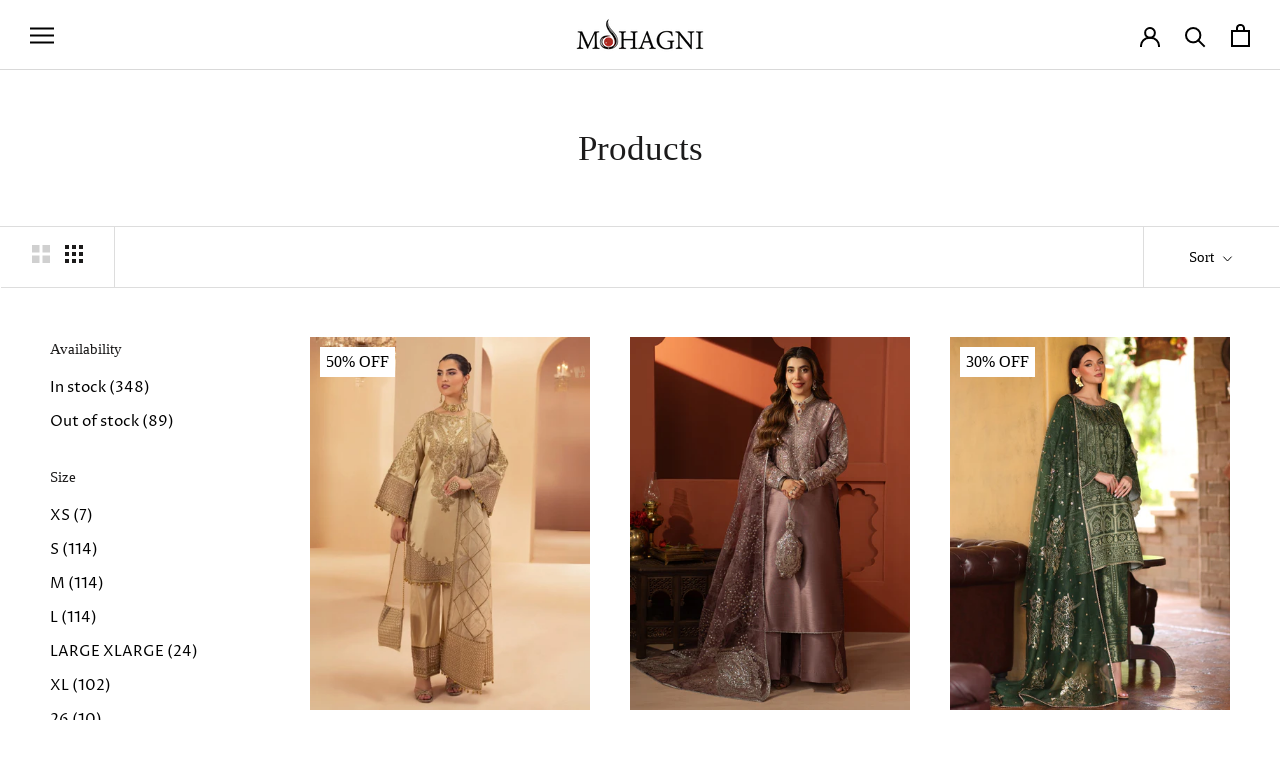

--- FILE ---
content_type: text/html; charset=utf-8
request_url: https://mohagni.com/collections/all?page=6
body_size: 77248
content:
<!doctype html>

<html class="no-js" lang="en">
  <head>
    <meta charset="utf-8"> 
    <meta http-equiv="X-UA-Compatible" content="IE=edge,chrome=1">
    <meta name="viewport" content="width=device-width, initial-scale=1.0, height=device-height, minimum-scale=1.0, maximum-scale=1.0">
    <meta name="theme-color" content="">

    <title>
      Products &ndash; Page 6 &ndash; Mohagni
    </title><link rel="canonical" href="https://mohagni.com/collections/all?page=6"><link rel="shortcut icon" href="//mohagni.com/cdn/shop/files/favicon-mohangi-removebg-preview_96x.png?v=1647529237" type="image/png"><meta property="og:type" content="website">
  <meta property="og:title" content="Products">
  <meta property="og:image" content="http://mohagni.com/cdn/shop/files/45.jpg?v=1756975347">
  <meta property="og:image:secure_url" content="https://mohagni.com/cdn/shop/files/45.jpg?v=1756975347">
  <meta property="og:image:width" content="1800">
  <meta property="og:image:height" content="2400"><meta property="og:url" content="https://mohagni.com/collections/all?page=6">
<meta property="og:site_name" content="Mohagni"><meta name="twitter:card" content="summary"><meta name="twitter:title" content="Products">
  <meta name="twitter:description" content="">
  <meta name="twitter:image" content="https://mohagni.com/cdn/shop/files/45_600x600_crop_center.jpg?v=1756975347">
    <style>
  
  @font-face {
  font-family: "Proza Libre";
  font-weight: 400;
  font-style: normal;
  font-display: fallback;
  src: url("//mohagni.com/cdn/fonts/proza_libre/prozalibre_n4.f0507b32b728d57643b7359f19cd41165a2ba3ad.woff2") format("woff2"),
       url("//mohagni.com/cdn/fonts/proza_libre/prozalibre_n4.11ea93e06205ad0e376283cb5b58368f304c1fe5.woff") format("woff");
}


  @font-face {
  font-family: "Proza Libre";
  font-weight: 700;
  font-style: normal;
  font-display: fallback;
  src: url("//mohagni.com/cdn/fonts/proza_libre/prozalibre_n7.a4b873da99dd2bca5ad03b7668b97daedac66b9a.woff2") format("woff2"),
       url("//mohagni.com/cdn/fonts/proza_libre/prozalibre_n7.e08c7938a579a369d1851be2f12eaa0506798338.woff") format("woff");
}

  @font-face {
  font-family: "Proza Libre";
  font-weight: 400;
  font-style: italic;
  font-display: fallback;
  src: url("//mohagni.com/cdn/fonts/proza_libre/prozalibre_i4.fd59a69759c8ff2f0db3fa744a333dc414728870.woff2") format("woff2"),
       url("//mohagni.com/cdn/fonts/proza_libre/prozalibre_i4.27b0ea1cb14275c30318a8a91b6ed8f2d59ab056.woff") format("woff");
}

  @font-face {
  font-family: "Proza Libre";
  font-weight: 700;
  font-style: italic;
  font-display: fallback;
  src: url("//mohagni.com/cdn/fonts/proza_libre/prozalibre_i7.c6374bc33ae8094a1daa933f3a6f41a5cdb58779.woff2") format("woff2"),
       url("//mohagni.com/cdn/fonts/proza_libre/prozalibre_i7.48a17bbddd232ab00fd7b86753022bd5c8b7128f.woff") format("woff");
}


  :root {
    --heading-font-family : Palatino, 'Palatino Linotype', 'Book Antiqua', serif;
    --heading-font-weight : 400;
    --heading-font-style  : normal;

    --text-font-family : "Proza Libre", sans-serif;
    --text-font-weight : 400;
    --text-font-style  : normal;

    --base-text-font-size   : 15px;
    --default-text-font-size: 14px;--background          : #ffffff;
    --background-rgb      : 255, 255, 255;
    --light-background    : #ffffff;
    --light-background-rgb: 255, 255, 255;
    --heading-color       : #1c1b1b;
    --text-color          : #1c1b1b;
    --text-color-rgb      : 28, 27, 27;
    --text-color-light    : #000000;
    --text-color-light-rgb: 0, 0, 0;
    --link-color          : #323232;
    --link-color-rgb      : 50, 50, 50;
    --border-color        : #dddddd;
    --border-color-rgb    : 221, 221, 221;

    --button-background    : #000000;
    --button-background-rgb: 0, 0, 0;
    --button-text-color    : #ffffff;

    --header-background       : #ffffff;
    --header-heading-color    : #000000;
    --header-light-text-color : #000000;
    --header-border-color     : #d9d9d9;

    --footer-background    : #ffffff;
    --footer-text-color    : #000000;
    --footer-heading-color : #000000;
    --footer-border-color  : #d9d9d9;

    --navigation-background      : #ffffff;
    --navigation-background-rgb  : 255, 255, 255;
    --navigation-text-color      : #000000;
    --navigation-text-color-light: rgba(0, 0, 0, 0.5);
    --navigation-border-color    : rgba(0, 0, 0, 0.25);

    --newsletter-popup-background     : #ffffff;
    --newsletter-popup-text-color     : #1c1b1b;
    --newsletter-popup-text-color-rgb : 28, 27, 27;

    --secondary-elements-background       : #5c5c5c;
    --secondary-elements-background-rgb   : 92, 92, 92;
    --secondary-elements-text-color       : #ffffff;
    --secondary-elements-text-color-light : rgba(255, 255, 255, 0.5);
    --secondary-elements-border-color     : rgba(255, 255, 255, 0.25);

    --product-sale-price-color    : #f94c43;
    --product-sale-price-color-rgb: 249, 76, 67;
    --product-star-rating: #f6a429;

    /* Shopify related variables */
    --payment-terms-background-color: #ffffff;

    /* Products */

    --horizontal-spacing-four-products-per-row: 40px;
        --horizontal-spacing-two-products-per-row : 40px;

    --vertical-spacing-four-products-per-row: 60px;
        --vertical-spacing-two-products-per-row : 75px;

    /* Animation */
    --drawer-transition-timing: cubic-bezier(0.645, 0.045, 0.355, 1);
    --header-base-height: 80px; /* We set a default for browsers that do not support CSS variables */

    /* Cursors */
    --cursor-zoom-in-svg    : url(//mohagni.com/cdn/shop/t/56/assets/cursor-zoom-in.svg?v=170532930330058140181756838864);
    --cursor-zoom-in-2x-svg : url(//mohagni.com/cdn/shop/t/56/assets/cursor-zoom-in-2x.svg?v=56685658183649387561756838864);
  }
</style>

<script>
  // IE11 does not have support for CSS variables, so we have to polyfill them
  if (!(((window || {}).CSS || {}).supports && window.CSS.supports('(--a: 0)'))) {
    const script = document.createElement('script');
    script.type = 'text/javascript';
    script.src = 'https://cdn.jsdelivr.net/npm/css-vars-ponyfill@2';
    script.onload = function() {
      cssVars({});
    };

    document.getElementsByTagName('head')[0].appendChild(script);
  }
</script>

    <script>window.performance && window.performance.mark && window.performance.mark('shopify.content_for_header.start');</script><meta name="google-site-verification" content="9YrRWlDnKKdTJdZeYpkvx4PeadD_W4TfP4lkpVvrHgM">
<meta name="google-site-verification" content="n-FWqgIUhmx3I5jURjX2_DVhSCmFPUawdY1udbL2xeQ">
<meta name="google-site-verification" content="t1rDn23hMF4kp0lHAfcj1rHoZ4zWONALU96AQADTRpw">
<meta id="shopify-digital-wallet" name="shopify-digital-wallet" content="/28211675245/digital_wallets/dialog">
<link rel="alternate" type="application/atom+xml" title="Feed" href="/collections/all.atom" />
<link rel="prev" href="/collections/all?page=5">
<link rel="next" href="/collections/all?page=7">
<link rel="alternate" hreflang="x-default" href="https://mohagni.com/collections/all?page=6">
<link rel="alternate" hreflang="en" href="https://mohagni.com/collections/all?page=6">
<link rel="alternate" hreflang="en-AU" href="https://mohagni.com/en-au/collections/all?page=6">
<link rel="alternate" hreflang="en-BD" href="https://mohagni.com/en-bd/collections/all?page=6">
<link rel="alternate" hreflang="en-CA" href="https://mohagni.com/en-ca/collections/all?page=6">
<link rel="alternate" hreflang="en-MY" href="https://mohagni.com/en-my/collections/all?page=6">
<link rel="alternate" hreflang="en-SA" href="https://mohagni.com/en-sa/collections/all?page=6">
<link rel="alternate" hreflang="en-AE" href="https://mohagni.com/en-ae/collections/all?page=6">
<link rel="alternate" hreflang="en-GB" href="https://mohagni.com/en-gb/collections/all?page=6">
<link rel="alternate" hreflang="en-US" href="https://mohagni.com/en-us/collections/all?page=6">
<link rel="alternate" hreflang="en-IT" href="https://mohagni.com/en-it/collections/all?page=6">
<link rel="alternate" hreflang="en-ID" href="https://mohagni.com/en-id/collections/all?page=6">
<script async="async" src="/checkouts/internal/preloads.js?locale=en-PK"></script>
<script id="shopify-features" type="application/json">{"accessToken":"2bf2efdad639fa170179de237cf10299","betas":["rich-media-storefront-analytics"],"domain":"mohagni.com","predictiveSearch":true,"shopId":28211675245,"locale":"en"}</script>
<script>var Shopify = Shopify || {};
Shopify.shop = "mohagni.myshopify.com";
Shopify.locale = "en";
Shopify.currency = {"active":"PKR","rate":"1.0"};
Shopify.country = "PK";
Shopify.theme = {"name":"Copy of Mohagni v3 (Switcher)","id":137441935469,"schema_name":"Prestige","schema_version":"5.4.3","theme_store_id":null,"role":"main"};
Shopify.theme.handle = "null";
Shopify.theme.style = {"id":null,"handle":null};
Shopify.cdnHost = "mohagni.com/cdn";
Shopify.routes = Shopify.routes || {};
Shopify.routes.root = "/";</script>
<script type="module">!function(o){(o.Shopify=o.Shopify||{}).modules=!0}(window);</script>
<script>!function(o){function n(){var o=[];function n(){o.push(Array.prototype.slice.apply(arguments))}return n.q=o,n}var t=o.Shopify=o.Shopify||{};t.loadFeatures=n(),t.autoloadFeatures=n()}(window);</script>
<script id="shop-js-analytics" type="application/json">{"pageType":"collection"}</script>
<script defer="defer" async type="module" src="//mohagni.com/cdn/shopifycloud/shop-js/modules/v2/client.init-shop-cart-sync_BT-GjEfc.en.esm.js"></script>
<script defer="defer" async type="module" src="//mohagni.com/cdn/shopifycloud/shop-js/modules/v2/chunk.common_D58fp_Oc.esm.js"></script>
<script defer="defer" async type="module" src="//mohagni.com/cdn/shopifycloud/shop-js/modules/v2/chunk.modal_xMitdFEc.esm.js"></script>
<script type="module">
  await import("//mohagni.com/cdn/shopifycloud/shop-js/modules/v2/client.init-shop-cart-sync_BT-GjEfc.en.esm.js");
await import("//mohagni.com/cdn/shopifycloud/shop-js/modules/v2/chunk.common_D58fp_Oc.esm.js");
await import("//mohagni.com/cdn/shopifycloud/shop-js/modules/v2/chunk.modal_xMitdFEc.esm.js");

  window.Shopify.SignInWithShop?.initShopCartSync?.({"fedCMEnabled":true,"windoidEnabled":true});

</script>
<script>(function() {
  var isLoaded = false;
  function asyncLoad() {
    if (isLoaded) return;
    isLoaded = true;
    var urls = ["https:\/\/app.kiwisizing.com\/web\/js\/dist\/kiwiSizing\/plugin\/SizingPlugin.prod.js?v=330\u0026shop=mohagni.myshopify.com"];
    for (var i = 0; i < urls.length; i++) {
      var s = document.createElement('script');
      s.type = 'text/javascript';
      s.async = true;
      s.src = urls[i];
      var x = document.getElementsByTagName('script')[0];
      x.parentNode.insertBefore(s, x);
    }
  };
  if(window.attachEvent) {
    window.attachEvent('onload', asyncLoad);
  } else {
    window.addEventListener('load', asyncLoad, false);
  }
})();</script>
<script id="__st">var __st={"a":28211675245,"offset":18000,"reqid":"e7a6aba7-3d65-4f85-9f20-69d6a5d66436-1769396207","pageurl":"mohagni.com\/collections\/all?page=6","u":"e25f3ed0f6af","p":"collection"};</script>
<script>window.ShopifyPaypalV4VisibilityTracking = true;</script>
<script id="form-persister">!function(){'use strict';const t='contact',e='new_comment',n=[[t,t],['blogs',e],['comments',e],[t,'customer']],o='password',r='form_key',c=['recaptcha-v3-token','g-recaptcha-response','h-captcha-response',o],s=()=>{try{return window.sessionStorage}catch{return}},i='__shopify_v',u=t=>t.elements[r],a=function(){const t=[...n].map((([t,e])=>`form[action*='/${t}']:not([data-nocaptcha='true']) input[name='form_type'][value='${e}']`)).join(',');var e;return e=t,()=>e?[...document.querySelectorAll(e)].map((t=>t.form)):[]}();function m(t){const e=u(t);a().includes(t)&&(!e||!e.value)&&function(t){try{if(!s())return;!function(t){const e=s();if(!e)return;const n=u(t);if(!n)return;const o=n.value;o&&e.removeItem(o)}(t);const e=Array.from(Array(32),(()=>Math.random().toString(36)[2])).join('');!function(t,e){u(t)||t.append(Object.assign(document.createElement('input'),{type:'hidden',name:r})),t.elements[r].value=e}(t,e),function(t,e){const n=s();if(!n)return;const r=[...t.querySelectorAll(`input[type='${o}']`)].map((({name:t})=>t)),u=[...c,...r],a={};for(const[o,c]of new FormData(t).entries())u.includes(o)||(a[o]=c);n.setItem(e,JSON.stringify({[i]:1,action:t.action,data:a}))}(t,e)}catch(e){console.error('failed to persist form',e)}}(t)}const f=t=>{if('true'===t.dataset.persistBound)return;const e=function(t,e){const n=function(t){return'function'==typeof t.submit?t.submit:HTMLFormElement.prototype.submit}(t).bind(t);return function(){let t;return()=>{t||(t=!0,(()=>{try{e(),n()}catch(t){(t=>{console.error('form submit failed',t)})(t)}})(),setTimeout((()=>t=!1),250))}}()}(t,(()=>{m(t)}));!function(t,e){if('function'==typeof t.submit&&'function'==typeof e)try{t.submit=e}catch{}}(t,e),t.addEventListener('submit',(t=>{t.preventDefault(),e()})),t.dataset.persistBound='true'};!function(){function t(t){const e=(t=>{const e=t.target;return e instanceof HTMLFormElement?e:e&&e.form})(t);e&&m(e)}document.addEventListener('submit',t),document.addEventListener('DOMContentLoaded',(()=>{const e=a();for(const t of e)f(t);var n;n=document.body,new window.MutationObserver((t=>{for(const e of t)if('childList'===e.type&&e.addedNodes.length)for(const t of e.addedNodes)1===t.nodeType&&'FORM'===t.tagName&&a().includes(t)&&f(t)})).observe(n,{childList:!0,subtree:!0,attributes:!1}),document.removeEventListener('submit',t)}))}()}();</script>
<script integrity="sha256-4kQ18oKyAcykRKYeNunJcIwy7WH5gtpwJnB7kiuLZ1E=" data-source-attribution="shopify.loadfeatures" defer="defer" src="//mohagni.com/cdn/shopifycloud/storefront/assets/storefront/load_feature-a0a9edcb.js" crossorigin="anonymous"></script>
<script data-source-attribution="shopify.dynamic_checkout.dynamic.init">var Shopify=Shopify||{};Shopify.PaymentButton=Shopify.PaymentButton||{isStorefrontPortableWallets:!0,init:function(){window.Shopify.PaymentButton.init=function(){};var t=document.createElement("script");t.src="https://mohagni.com/cdn/shopifycloud/portable-wallets/latest/portable-wallets.en.js",t.type="module",document.head.appendChild(t)}};
</script>
<script data-source-attribution="shopify.dynamic_checkout.buyer_consent">
  function portableWalletsHideBuyerConsent(e){var t=document.getElementById("shopify-buyer-consent"),n=document.getElementById("shopify-subscription-policy-button");t&&n&&(t.classList.add("hidden"),t.setAttribute("aria-hidden","true"),n.removeEventListener("click",e))}function portableWalletsShowBuyerConsent(e){var t=document.getElementById("shopify-buyer-consent"),n=document.getElementById("shopify-subscription-policy-button");t&&n&&(t.classList.remove("hidden"),t.removeAttribute("aria-hidden"),n.addEventListener("click",e))}window.Shopify?.PaymentButton&&(window.Shopify.PaymentButton.hideBuyerConsent=portableWalletsHideBuyerConsent,window.Shopify.PaymentButton.showBuyerConsent=portableWalletsShowBuyerConsent);
</script>
<script data-source-attribution="shopify.dynamic_checkout.cart.bootstrap">document.addEventListener("DOMContentLoaded",(function(){function t(){return document.querySelector("shopify-accelerated-checkout-cart, shopify-accelerated-checkout")}if(t())Shopify.PaymentButton.init();else{new MutationObserver((function(e,n){t()&&(Shopify.PaymentButton.init(),n.disconnect())})).observe(document.body,{childList:!0,subtree:!0})}}));
</script>

<script>window.performance && window.performance.mark && window.performance.mark('shopify.content_for_header.end');</script>

    <link rel="stylesheet" href="//mohagni.com/cdn/shop/t/56/assets/theme.css?v=71444411772852556591756838864">

    <script>// This allows to expose several variables to the global scope, to be used in scripts
      window.theme = {
        pageType: "collection",
        moneyFormat: "Rs.{{amount}}",
        moneyWithCurrencyFormat: "Rs.{{amount}} PKR",
        currencyCodeEnabled: false,
        productImageSize: "natural",
        searchMode: "product",
        showPageTransition: false,
        showElementStaggering: true,
        showImageZooming: true
      };

      window.routes = {
        rootUrl: "\/",
        rootUrlWithoutSlash: '',
        cartUrl: "\/cart",
        cartAddUrl: "\/cart\/add",
        cartChangeUrl: "\/cart\/change",
        searchUrl: "\/search",
        productRecommendationsUrl: "\/recommendations\/products"
      };

      window.languages = {
        cartAddNote: "Add Order Note",
        cartEditNote: "Edit Order Note",
        productImageLoadingError: "This image could not be loaded. Please try to reload the page.",
        productFormAddToCart: "Add to cart",
        productFormUnavailable: "Unavailable",
        productFormSoldOut: "Sold Out",
        shippingEstimatorOneResult: "1 option available:",
        shippingEstimatorMoreResults: "{{count}} options available:",
        shippingEstimatorNoResults: "No shipping could be found"
      };

      window.lazySizesConfig = {
        loadHidden: false,
        hFac: 0.5,
        expFactor: 2,
        ricTimeout: 150,
        lazyClass: 'Image--lazyLoad',
        loadingClass: 'Image--lazyLoading',
        loadedClass: 'Image--lazyLoaded'
      };

      document.documentElement.className = document.documentElement.className.replace('no-js', 'js');
      document.documentElement.style.setProperty('--window-height', window.innerHeight + 'px');

      // We do a quick detection of some features (we could use Modernizr but for so little...)
      (function() {
        document.documentElement.className += ((window.CSS && window.CSS.supports('(position: sticky) or (position: -webkit-sticky)')) ? ' supports-sticky' : ' no-supports-sticky');
        document.documentElement.className += (window.matchMedia('(-moz-touch-enabled: 1), (hover: none)')).matches ? ' no-supports-hover' : ' supports-hover';
      }());

      
    </script>

    <script src="//mohagni.com/cdn/shop/t/56/assets/lazysizes.min.js?v=174358363404432586981756838864" async></script><script src="//mohagni.com/cdn/shop/t/56/assets/libs.min.js?v=26178543184394469741756838864" defer></script>
    <script src="//mohagni.com/cdn/shop/t/56/assets/theme.js?v=69766538163165777771756838864" defer></script>
    <script src="//mohagni.com/cdn/shop/t/56/assets/custom.js?v=183944157590872491501756838864" defer></script>

    <script>
      (function () {
        window.onpageshow = function() {
          if (window.theme.showPageTransition) {
            var pageTransition = document.querySelector('.PageTransition');

            if (pageTransition) {
              pageTransition.style.visibility = 'visible';
              pageTransition.style.opacity = '0';
            }
          }

          // When the page is loaded from the cache, we have to reload the cart content
          document.documentElement.dispatchEvent(new CustomEvent('cart:refresh', {
            bubbles: true
          }));
        };
      })();
    </script>

    


  <script type="application/ld+json">
  {
    "@context": "http://schema.org",
    "@type": "BreadcrumbList",
  "itemListElement": [{
      "@type": "ListItem",
      "position": 1,
      "name": "Home",
      "item": "https://mohagni.com"
    },{
          "@type": "ListItem",
          "position": 2,
          "name": "Products",
          "item": "https://mohagni.com/collections/all"
        }]
  }
  </script>

  <style type='text/css'>
  .baCountry{width:30px;height:20px;display:inline-block;vertical-align:middle;margin-right:6px;background-size:30px!important;border-radius:4px;background-repeat:no-repeat}
  .baCountry-traditional .baCountry{background-image:url(https://cdn.shopify.com/s/files/1/0194/1736/6592/t/1/assets/ba-flags.png?=14261939516959647149);height:19px!important}
  .baCountry-modern .baCountry{background-image:url(https://cdn.shopify.com/s/files/1/0194/1736/6592/t/1/assets/ba-flags.png?=14261939516959647149)}
  .baCountry-NO-FLAG{background-position:0 0}.baCountry-AD{background-position:0 -20px}.baCountry-AED{background-position:0 -40px}.baCountry-AFN{background-position:0 -60px}.baCountry-AG{background-position:0 -80px}.baCountry-AI{background-position:0 -100px}.baCountry-ALL{background-position:0 -120px}.baCountry-AMD{background-position:0 -140px}.baCountry-AOA{background-position:0 -160px}.baCountry-ARS{background-position:0 -180px}.baCountry-AS{background-position:0 -200px}.baCountry-AT{background-position:0 -220px}.baCountry-AUD{background-position:0 -240px}.baCountry-AWG{background-position:0 -260px}.baCountry-AZN{background-position:0 -280px}.baCountry-BAM{background-position:0 -300px}.baCountry-BBD{background-position:0 -320px}.baCountry-BDT{background-position:0 -340px}.baCountry-BE{background-position:0 -360px}.baCountry-BF{background-position:0 -380px}.baCountry-BGN{background-position:0 -400px}.baCountry-BHD{background-position:0 -420px}.baCountry-BIF{background-position:0 -440px}.baCountry-BJ{background-position:0 -460px}.baCountry-BMD{background-position:0 -480px}.baCountry-BND{background-position:0 -500px}.baCountry-BOB{background-position:0 -520px}.baCountry-BRL{background-position:0 -540px}.baCountry-BSD{background-position:0 -560px}.baCountry-BTN{background-position:0 -580px}.baCountry-BWP{background-position:0 -600px}.baCountry-BYN{background-position:0 -620px}.baCountry-BZD{background-position:0 -640px}.baCountry-CAD{background-position:0 -660px}.baCountry-CC{background-position:0 -680px}.baCountry-CDF{background-position:0 -700px}.baCountry-CG{background-position:0 -720px}.baCountry-CHF{background-position:0 -740px}.baCountry-CI{background-position:0 -760px}.baCountry-CK{background-position:0 -780px}.baCountry-CLP{background-position:0 -800px}.baCountry-CM{background-position:0 -820px}.baCountry-CNY{background-position:0 -840px}.baCountry-COP{background-position:0 -860px}.baCountry-CRC{background-position:0 -880px}.baCountry-CU{background-position:0 -900px}.baCountry-CX{background-position:0 -920px}.baCountry-CY{background-position:0 -940px}.baCountry-CZK{background-position:0 -960px}.baCountry-DE{background-position:0 -980px}.baCountry-DJF{background-position:0 -1000px}.baCountry-DKK{background-position:0 -1020px}.baCountry-DM{background-position:0 -1040px}.baCountry-DOP{background-position:0 -1060px}.baCountry-DZD{background-position:0 -1080px}.baCountry-EC{background-position:0 -1100px}.baCountry-EE{background-position:0 -1120px}.baCountry-EGP{background-position:0 -1140px}.baCountry-ER{background-position:0 -1160px}.baCountry-ES{background-position:0 -1180px}.baCountry-ETB{background-position:0 -1200px}.baCountry-EUR{background-position:0 -1220px}.baCountry-FI{background-position:0 -1240px}.baCountry-FJD{background-position:0 -1260px}.baCountry-FKP{background-position:0 -1280px}.baCountry-FO{background-position:0 -1300px}.baCountry-FR{background-position:0 -1320px}.baCountry-GA{background-position:0 -1340px}.baCountry-GBP{background-position:0 -1360px}.baCountry-GD{background-position:0 -1380px}.baCountry-GEL{background-position:0 -1400px}.baCountry-GHS{background-position:0 -1420px}.baCountry-GIP{background-position:0 -1440px}.baCountry-GL{background-position:0 -1460px}.baCountry-GMD{background-position:0 -1480px}.baCountry-GNF{background-position:0 -1500px}.baCountry-GQ{background-position:0 -1520px}.baCountry-GR{background-position:0 -1540px}.baCountry-GTQ{background-position:0 -1560px}.baCountry-GU{background-position:0 -1580px}.baCountry-GW{background-position:0 -1600px}.baCountry-HKD{background-position:0 -1620px}.baCountry-HNL{background-position:0 -1640px}.baCountry-HRK{background-position:0 -1660px}.baCountry-HTG{background-position:0 -1680px}.baCountry-HUF{background-position:0 -1700px}.baCountry-IDR{background-position:0 -1720px}.baCountry-IE{background-position:0 -1740px}.baCountry-ILS{background-position:0 -1760px}.baCountry-INR{background-position:0 -1780px}.baCountry-IO{background-position:0 -1800px}.baCountry-IQD{background-position:0 -1820px}.baCountry-IRR{background-position:0 -1840px}.baCountry-ISK{background-position:0 -1860px}.baCountry-IT{background-position:0 -1880px}.baCountry-JMD{background-position:0 -1900px}.baCountry-JOD{background-position:0 -1920px}.baCountry-JPY{background-position:0 -1940px}.baCountry-KES{background-position:0 -1960px}.baCountry-KGS{background-position:0 -1980px}.baCountry-KHR{background-position:0 -2000px}.baCountry-KI{background-position:0 -2020px}.baCountry-KMF{background-position:0 -2040px}.baCountry-KN{background-position:0 -2060px}.baCountry-KP{background-position:0 -2080px}.baCountry-KRW{background-position:0 -2100px}.baCountry-KWD{background-position:0 -2120px}.baCountry-KYD{background-position:0 -2140px}.baCountry-KZT{background-position:0 -2160px}.baCountry-LBP{background-position:0 -2180px}.baCountry-LI{background-position:0 -2200px}.baCountry-LKR{background-position:0 -2220px}.baCountry-LRD{background-position:0 -2240px}.baCountry-LSL{background-position:0 -2260px}.baCountry-LT{background-position:0 -2280px}.baCountry-LU{background-position:0 -2300px}.baCountry-LV{background-position:0 -2320px}.baCountry-LYD{background-position:0 -2340px}.baCountry-MAD{background-position:0 -2360px}.baCountry-MC{background-position:0 -2380px}.baCountry-MDL{background-position:0 -2400px}.baCountry-ME{background-position:0 -2420px}.baCountry-MGA{background-position:0 -2440px}.baCountry-MKD{background-position:0 -2460px}.baCountry-ML{background-position:0 -2480px}.baCountry-MMK{background-position:0 -2500px}.baCountry-MN{background-position:0 -2520px}.baCountry-MOP{background-position:0 -2540px}.baCountry-MQ{background-position:0 -2560px}.baCountry-MR{background-position:0 -2580px}.baCountry-MS{background-position:0 -2600px}.baCountry-MT{background-position:0 -2620px}.baCountry-MUR{background-position:0 -2640px}.baCountry-MVR{background-position:0 -2660px}.baCountry-MWK{background-position:0 -2680px}.baCountry-MXN{background-position:0 -2700px}.baCountry-MYR{background-position:0 -2720px}.baCountry-MZN{background-position:0 -2740px}.baCountry-NAD{background-position:0 -2760px}.baCountry-NE{background-position:0 -2780px}.baCountry-NF{background-position:0 -2800px}.baCountry-NG{background-position:0 -2820px}.baCountry-NIO{background-position:0 -2840px}.baCountry-NL{background-position:0 -2860px}.baCountry-NOK{background-position:0 -2880px}.baCountry-NPR{background-position:0 -2900px}.baCountry-NR{background-position:0 -2920px}.baCountry-NU{background-position:0 -2940px}.baCountry-NZD{background-position:0 -2960px}.baCountry-OMR{background-position:0 -2980px}.baCountry-PAB{background-position:0 -3000px}.baCountry-PEN{background-position:0 -3020px}.baCountry-PGK{background-position:0 -3040px}.baCountry-PHP{background-position:0 -3060px}.baCountry-PKR{background-position:0 -3080px}.baCountry-PLN{background-position:0 -3100px}.baCountry-PR{background-position:0 -3120px}.baCountry-PS{background-position:0 -3140px}.baCountry-PT{background-position:0 -3160px}.baCountry-PW{background-position:0 -3180px}.baCountry-QAR{background-position:0 -3200px}.baCountry-RON{background-position:0 -3220px}.baCountry-RSD{background-position:0 -3240px}.baCountry-RUB{background-position:0 -3260px}.baCountry-RWF{background-position:0 -3280px}.baCountry-SAR{background-position:0 -3300px}.baCountry-SBD{background-position:0 -3320px}.baCountry-SCR{background-position:0 -3340px}.baCountry-SDG{background-position:0 -3360px}.baCountry-SEK{background-position:0 -3380px}.baCountry-SGD{background-position:0 -3400px}.baCountry-SI{background-position:0 -3420px}.baCountry-SK{background-position:0 -3440px}.baCountry-SLL{background-position:0 -3460px}.baCountry-SM{background-position:0 -3480px}.baCountry-SN{background-position:0 -3500px}.baCountry-SO{background-position:0 -3520px}.baCountry-SRD{background-position:0 -3540px}.baCountry-SSP{background-position:0 -3560px}.baCountry-STD{background-position:0 -3580px}.baCountry-SV{background-position:0 -3600px}.baCountry-SYP{background-position:0 -3620px}.baCountry-SZL{background-position:0 -3640px}.baCountry-TC{background-position:0 -3660px}.baCountry-TD{background-position:0 -3680px}.baCountry-TG{background-position:0 -3700px}.baCountry-THB{background-position:0 -3720px}.baCountry-TJS{background-position:0 -3740px}.baCountry-TK{background-position:0 -3760px}.baCountry-TMT{background-position:0 -3780px}.baCountry-TND{background-position:0 -3800px}.baCountry-TOP{background-position:0 -3820px}.baCountry-TRY{background-position:0 -3840px}.baCountry-TTD{background-position:0 -3860px}.baCountry-TWD{background-position:0 -3880px}.baCountry-TZS{background-position:0 -3900px}.baCountry-UAH{background-position:0 -3920px}.baCountry-UGX{background-position:0 -3940px}.baCountry-USD{background-position:0 -3960px}.baCountry-UYU{background-position:0 -3980px}.baCountry-UZS{background-position:0 -4000px}.baCountry-VEF{background-position:0 -4020px}.baCountry-VG{background-position:0 -4040px}.baCountry-VI{background-position:0 -4060px}.baCountry-VND{background-position:0 -4080px}.baCountry-VUV{background-position:0 -4100px}.baCountry-WST{background-position:0 -4120px}.baCountry-XAF{background-position:0 -4140px}.baCountry-XPF{background-position:0 -4160px}.baCountry-YER{background-position:0 -4180px}.baCountry-ZAR{background-position:0 -4200px}.baCountry-ZM{background-position:0 -4220px}.baCountry-ZW{background-position:0 -4240px}
  .bacurr-checkoutNotice{margin: 3px 10px 0 10px;left: 0;right: 0;text-align: center;}
  @media (min-width:750px) {.bacurr-checkoutNotice{position: absolute;}}
</style>

<script>
    window.baCurr = window.baCurr || {};
    window.baCurr.config = {}; window.baCurr.rePeat = function () {};
    Object.assign(window.baCurr.config, {
      "enabled":true,
      "manual_placement":"",
      "night_time":false,
      "round_by_default":false,
      "display_position":"bottom_left",
      "display_position_type":"floating",
      "custom_code":{"css":""},
      "flag_type":"countryandmoney",
      "flag_design":"modern",
      "round_style":"none",
      "round_dec":"0.99",
      "chosen_cur":[{"USD":"US Dollar (USD)"},{"EUR":"Euro (EUR)"},{"GBP":"British Pound (GBP)"},{"CAD":"Canadian Dollar (CAD)"},{"AED":"United Arab Emirates Dirham (AED)"},{"ALL":"Albanian Lek (ALL)"},{"AFN":"Afghan Afghani (AFN)"},{"AMD":"Armenian Dram (AMD)"},{"AOA":"Angolan Kwanza (AOA)"},{"ARS":"Argentine Peso (ARS)"},{"AUD":"Australian Dollar (AUD)"},{"AWG":"Aruban Florin (AWG)"},{"AZN":"Azerbaijani Manat (AZN)"},{"BIF":"Burundian Franc (BIF)"},{"BBD":"Barbadian Dollar (BBD)"},{"BDT":"Bangladeshi Taka (BDT)"},{"BSD":"Bahamian Dollar (BSD)"},{"BHD":"Bahraini Dinar (BHD)"},{"BMD":"Bermudan Dollar (BMD)"},{"BYN":"Belarusian Ruble (BYN)"},{"BZD":"Belize Dollar (BZD)"},{"BTN":"Bhutanese Ngultrum (BTN)"},{"BAM":"Bosnia-Herzegovina Convertible Mark (BAM)"},{"BRL":"Brazilian Real (BRL)"},{"BOB":"Bolivian Boliviano (BOB)"},{"BWP":"Botswanan Pula (BWP)"},{"BND":"Brunei Dollar (BND)"},{"BGN":"Bulgarian Lev (BGN)"},{"CDF":"Congolese Franc (CDF)"},{"CHF":"Swiss Franc (CHF)"},{"CLP":"Chilean Peso (CLP)"},{"CNY":"Chinese Yuan (CNY)"},{"COP":"Colombian Peso (COP)"},{"CRC":"Costa Rican Colon (CRC)"},{"CZK":"Czech Republic Koruna (CZK)"},{"DJF":"Djiboutian Franc (DJF)"},{"DKK":"Danish Krone (DKK)"},{"DOP":"Dominican Peso (DOP)"},{"DZD":"Algerian Dinar (DZD)"},{"EGP":"Egyptian Pound (EGP)"},{"ETB":"Ethiopian Birr (ETB)"},{"FJD":"Fijian Dollar (FJD)"},{"FKP":"Falkland Islands Pound (FKP)"},{"GIP":"Gibraltar Pound (GIP)"},{"GHS":"Ghanaian Cedi (GHS)"},{"GMD":"Gambian Dalasi (GMD)"},{"GNF":"Guinean Franc (GNF)"},{"GTQ":"Guatemalan Quetzal (GTQ)"},{"GEL":"Georgian Lari (GEL)"},{"HRK":"Croatian Kuna (HRK)"},{"HNL":"Honduran Lempira (HNL)"},{"HKD":"Hong Kong Dollar (HKD)"},{"HTG":"Haitian Gourde (HTG)"},{"HUF":"Hungarian Forint (HUF)"},{"IDR":"Indonesian Rupiah (IDR)"},{"ILS":"Israeli New Shekel (ILS)"},{"ISK":"Icelandic Krona (ISK)"},{"INR":"Indian Rupee (INR)"},{"IQD":"Iraqi Dinar (IQD)"},{"IRR":"Iranian Rial (IRR)"},{"JMD":"Jamaican Dollar (JMD)"},{"JPY":"Japanese Yen (JPY)"},{"JOD":"Jordanian Dinar (JOD)"},{"KES":"Kenyan Shilling (KES)"},{"KGS":"Kyrgystani Som (KGS)"},{"KHR":"Cambodian Riel (KHR)"},{"KMF":"Comorian Franc (KMF)"},{"KRW":"South Korean Won (KRW)"},{"KWD":"Kuwaiti Dinar (KWD)"},{"KYD":"Cayman Islands Dollar (KYD)"},{"KZT":"Kazakhstani Tenge (KZT)"},{"LBP":"Lebanese Pound (LBP)"},{"LKR":"Sri Lankan Rupee (LKR)"},{"LRD":"Liberian Dollar (LRD)"},{"LSL":"Lesotho Loti (LSL)"},{"LYD":"Libyan Dinar (LYD)"},{"MAD":"Moroccan Dirham (MAD)"},{"MDL":"Moldovan Leu (MDL)"},{"MGA":"Malagasy Ariary (MGA)"},{"MMK":"Myanmar Kyat (MMK)"},{"MKD":"Macedonian Denar (MKD)"},{"MOP":"Macanese Pataca (MOP)"},{"MUR":"Mauritian Rupee (MUR)"},{"MVR":"Maldivian Rufiyaa (MVR)"},{"MWK":"Malawian Kwacha (MWK)"},{"MXN":"Mexican Peso (MXN)"},{"MYR":"Malaysian Ringgit (MYR)"},{"MZN":"Mozambican Metical (MZN)"},{"NAD":"Namibian Dollar (NAD)"},{"NPR":"Nepalese Rupee (NPR)"},{"NZD":"New Zealand Dollar (NZD)"},{"NIO":"Nicaraguan Cordoba (NIO)"},{"NOK":"Norwegian Krone (NOK)"},{"OMR":"Omani Rial (OMR)"},{"PAB":"Panamanian Balboa (PAB)"},{"PKR":"Pakistani Rupee (PKR)"},{"PGK":"Papua New Guinean Kina (PGK)"},{"PEN":"Peruvian Nuevo Sol (PEN)"},{"PHP":"Philippine Peso (PHP)"},{"PLN":"Polish Zloty (PLN)"},{"QAR":"Qatari Rial (QAR)"},{"RON":"Romanian Leu (RON)"},{"RUB":"Russian Ruble (RUB)"},{"RWF":"Rwandan Franc (RWF)"},{"SAR":"Saudi Riyal (SAR)"},{"STD":"Sao Tome and Principe Dobra (STD)"},{"RSD":"Serbian Dinar (RSD)"},{"SCR":"Seychellois Rupee (SCR)"},{"SGD":"Singapore Dollar (SGD)"},{"SYP":"Syrian Pound (SYP)"},{"SEK":"Swedish Krona (SEK)"},{"TWD":"New Taiwan Dollar (TWD)"},{"THB":"Thai Baht (THB)"},{"TZS":"Tanzanian Shilling (TZS)"},{"TTD":"Trinidad and Tobago Dollar (TTD)"},{"TND":"Tunisian Dinar (TND)"},{"TRY":"Turkish Lira (TRY)"},{"SBD":"Solomon Islands Dollar (SBD)"},{"SDG":"Sudanese Pound (SDG)"},{"SLL":"Sierra Leonean Leone (SLL)"},{"SRD":"Surinamese Dollar (SRD)"},{"SZL":"Swazi Lilangeni (SZL)"},{"TJS":"Tajikistani Somoni (TJS)"},{"TOP":"Tongan Paʻanga (TOP)"},{"TMT":"Turkmenistani Manat (TMT)"},{"UAH":"Ukrainian Hryvnia (UAH)"},{"UGX":"Ugandan Shilling (UGX)"},{"UYU":"Uruguayan Peso (UYU)"},{"UZS":"Uzbekistan Som (UZS)"},{"VEF":"Venezuelan Bolivar (VEF)"},{"VND":"Vietnamese Dong (VND)"},{"VUV":"Vanuatu Vatu (VUV)"},{"WST":"Samoan Tala (WST)"},{"XAF":"Central African CFA Franc (XAF)"},{"XPF":"CFP Franc (XPF)"},{"YER":"Yemeni Rial (YER)"},{"ZAR":"South African Rand (ZAR)"}],
      "desktop_visible":true,
      "mob_visible":true,
      "money_mouse_show":false,
      "textColor":"#1e1e1e",
      "flag_theme":"default",
      "selector_hover_hex":"#ffffff",
      "lightning":true,
      "mob_manual_placement":"",
      "mob_placement":"bottom_left",
      "mob_placement_type":"floating",
      "moneyWithCurrencyFormat":false,
      "ui_style":"default",
      "user_curr":"",
      "auto_loc":true,
      "auto_pref":false,
      "selector_bg_hex":"#ffffff",
      "selector_border_type":"boxShadow",
      "cart_alert_bg_hex":"#fbf5f5",
      "cart_alert_note":"All orders are processed in [checkout_currency], using the latest exchange rates.",
      "cart_alert_state":true,
      "cart_alert_font_hex":"#1e1e1e"
    },{
      money_format: "Rs.{{amount}}",
      money_with_currency_format: "Rs.{{amount}} PKR",
      user_curr: "PKR"
    });
    window.baCurr.config.multi_curr = [];
    
    window.baCurr.config.final_currency = "PKR" || '';
    window.baCurr.config.multi_curr = "AED,AUD,BDT,CAD,EUR,GBP,IDR,LKR,MYR,PKR,QAR,SAR,USD".split(',') || '';

    (function(window, document) {"use strict";
      function onload(){
        function insertPopupMessageJs(){
          var head = document.getElementsByTagName('head')[0];
          var script = document.createElement('script');
          script.src = ('https:' == document.location.protocol ? 'https://' : 'http://') + 'boosterapps.com/apps/currency/preview_curr.js';
          script.type = 'text/javascript';
          head.appendChild(script);
        }

        if(document.location.search.indexOf("preview_cur=1") > -1){
          setTimeout(function(){
            window.currency_preview_result = document.getElementById("baCurrSelector").length > 0 ? 'success' : 'error';
            insertPopupMessageJs();
          }, 1000);
        }
      }

      var head = document.getElementsByTagName('head')[0];
      var script = document.createElement('script');
      script.src = ('https:' == document.location.protocol ? 'https://' : 'http://') + "";
      script.type = 'text/javascript';
      script.onload = script.onreadystatechange = function() {
      if (script.readyState) {
        if (script.readyState === 'complete' || script.readyState === 'loaded') {
          script.onreadystatechange = null;
            onload();
          }
        }
        else {
          onload();
        }
      };
      head.appendChild(script);

    }(window, document));
</script>

<script>
window.KiwiSizing = window.KiwiSizing === undefined ? {} : window.KiwiSizing;
 KiwiSizing.shop = "mohagni.myshopify.com";

 
</script>
  <!-- BEGIN app block: shopify://apps/hotjar-install/blocks/global/2903e4ea-7615-463e-8b60-582f487dac4f -->
  <script>
    console.warn('[Hotjar Install] No script or Script Id stored');
  </script>



<!-- END app block --><!-- BEGIN app block: shopify://apps/gsc-countdown-timer/blocks/countdown-bar/58dc5b1b-43d2-4209-b1f3-52aff31643ed --><style>
  .gta-block__error {
    display: flex;
    flex-flow: column nowrap;
    gap: 12px;
    padding: 32px;
    border-radius: 12px;
    margin: 12px 0;
    background-color: #fff1e3;
    color: #412d00;
  }

  .gta-block__error-title {
    font-size: 18px;
    font-weight: 600;
    line-height: 28px;
  }

  .gta-block__error-body {
    font-size: 14px;
    line-height: 24px;
  }
</style>

<script>
  (function () {
    try {
      window.GSC_COUNTDOWN_META = {
        product_collections: null,
        product_tags: null,
      };

      const widgets = [{"bar":{"sticky":false,"justify":"center","position":"top","closeButton":{"color":"#ffffff","enabled":true}},"key":"GSC-BAR-zagPDbBzDRlO","type":"bar","timer":{"date":"2025-11-13T18:00:00.000+05:00","mode":"date","daily":{"tz":"Etc\/GMT-0","endHours":14,"endMinutes":0,"repeatDays":[0,1,2,3,4,5,6],"startHours":10,"startMinutes":0},"hours":5,"onEnd":"hide","minutes":1,"seconds":0,"scheduling":{"end":null,"start":null}},"content":{"align":"right","items":[{"id":"text-uFMHhdJsOdnM","type":"text","align":"left","color":"#e43529","value":"BLESSED FRIDAY SALE","enabled":true,"padding":{"mobile":{},"desktop":{}},"fontFamily":"font2","fontWeight":"600","textTransform":"uppercase","mobileFontSize":"14px","desktopFontSize":"42px","mobileLineHeight":"1","desktopLineHeight":"1.2","mobileLetterSpacing":"0","desktopLetterSpacing":"0"},{"id":"text-vySWMJkrulII","type":"text","align":"left","color":"#ffffff","value":"STARTS IN","enabled":true,"padding":{"mobile":{},"desktop":{}},"fontFamily":"font3","fontWeight":"500","textTransform":"uppercase","mobileFontSize":"15px","desktopFontSize":"14px","mobileLineHeight":"1.3","desktopLineHeight":"1.3","mobileLetterSpacing":"0.1px","desktopLetterSpacing":"0"},{"id":"timer-BkgRBgbTBLOM","type":"timer","view":"custom","border":{"size":"2px","color":"#FFFFFF","enabled":false},"digits":{"gap":"8px","color":"#ffffff","fontSize":"58px","fontFamily":"font1","fontWeight":"600"},"labels":{"days":"days","color":"#ffffff","hours":"hours","enabled":true,"minutes":"mins","seconds":"secs","fontSize":"21px","fontFamily":"font2","fontWeight":"500","milliseconds":"ms","textTransform":"uppercase"},"layout":"separate","margin":{"mobile":{},"desktop":{"top":"6px"}},"radius":{"value":"18px","enabled":true},"shadow":{"type":"","color":"black","enabled":true},"enabled":true,"padding":{"mobile":{},"desktop":{"top":"0px"}},"fontSize":{"mobile":"14px","desktop":"18px"},"separator":{"type":"colon","color":"#e43529","enabled":true},"background":{"blur":"2px","color":"#fc7329","enabled":false},"unitFormat":"d:h:m:s","mobileWidth":"160px","desktopWidth":"320px"},{"id":"button-OrhNETCXyLip","href":"https:\/\/shopify.com","type":"button","label":"Shop now","width":"content","border":{"size":"2px","color":"#000000","enabled":false},"margin":{"mobile":{"top":"0px","left":"0px","right":"0px","bottom":"0px"},"desktop":{"top":"0px","left":"0px","right":"0px","bottom":"0px"}},"radius":{"value":"12px","enabled":false},"target":"_self","enabled":false,"padding":{"mobile":{"top":"8px","left":"12px","right":"12px","bottom":"8px"},"desktop":{"top":"16px","left":"40px","right":"40px","bottom":"16px"}},"textColor":"#fc7429","background":{"blur":"0px","color":"#fdee57","enabled":true},"fontFamily":"font1","fontWeight":"600","textTransform":"uppercase","mobileFontSize":"12px","desktopFontSize":"12px","mobileLetterSpacing":"0","desktopLetterSpacing":"0"},{"id":"coupon-uHdBocVtQwgK","code":"PASTE YOUR CODE","icon":{"type":"tag","enabled":true},"type":"coupon","label":"Save 35%","action":"copy","border":{"size":"2px","color":"#000000","enabled":true},"margin":{"mobile":{"top":"0px","left":"0px","right":"0px","bottom":"0px"},"desktop":{"top":"0px","left":"0px","right":"0px","bottom":"0px"}},"radius":{"value":"0px","enabled":false},"enabled":false,"padding":{"mobile":{"top":"4px","left":"12px","right":"12px","bottom":"4px"},"desktop":{"top":"8px","left":"16px","right":"16px","bottom":"8px"}},"textColor":"#000000","background":{"blur":"0px","color":"#dcee13","enabled":true},"fontFamily":"font2","fontWeight":"600","textTransform":"uppercase","mobileFontSize":"12px","desktopFontSize":"29px"}],"border":{"size":"1px","color":"#000000","enabled":false},"layout":"column","margin":{"mobile":{"top":"0px","left":"0px","right":"0px","bottom":"0px"},"desktop":{"top":"0px","left":"0px","right":"0px","bottom":"0px"}},"radius":{"value":"8px","enabled":false},"padding":{"mobile":{"top":"4px","left":"0px","right":"0px","bottom":"4px"},"desktop":{"top":"4px","left":"12px","right":"12px","bottom":"4px"}},"mobileGap":"2px","background":{"src":null,"blur":"8px","source":"color","bgColor":"#000000","enabled":true,"overlayColor":"rgba(0,0,0,0)"},"desktopGap":"24px","mobileWidth":"100%","desktopWidth":"400px","backgroundClick":{"url":"https:\/\/mohagni.com\/pages\/sweaters-cape-shawls","target":"_self","enabled":true}},"enabled":true,"general":{"font1":"Work Sans, sans-serif","font2":"Oswald, sans-serif","font3":"inherit","preset":"black-friday-bar-1","breakpoint":"400px"},"section":null,"userCss":"","targeting":{"geo":null,"pages":{"cart":true,"home":true,"other":true,"password":true,"products":{"mode":"all","tags":[],"enabled":true,"specificProducts":[],"productsInCollections":[]},"collections":{"mode":"all","items":[],"enabled":true}}}},{"key":"GSC-EMBED-xluDDDBNCeLF","type":"embed","timer":{"date":"2025-11-13T18:00:00.000+05:00","mode":"date","daily":{"tz":"Etc\/GMT-0","endHours":0,"endMinutes":0,"repeatDays":[0,1,2,3,4,5,6],"startHours":0,"startMinutes":0},"hours":5,"onEnd":"hide","minutes":5,"seconds":0,"scheduling":{"end":null,"start":null}},"content":{"align":"center","items":[{"id":"text-vDKmUotINQTQ","icon":{"type":"timer-solid","color":"#2e7d32","enabled":false},"type":"text","align":"center","color":"#000000","value":"BLESSED FRIDAY SALE STARTS IN:   {{Timer}} ","enabled":true,"padding":{"mobile":{},"desktop":{}},"fontFamily":"font2","fontWeight":"500","textTransform":"uppercase","mobileFontSize":"15px","desktopFontSize":"21px","mobileLineHeight":"1.2","desktopLineHeight":"1.5","mobileLetterSpacing":"0.2px","desktopLetterSpacing":"0.2px"},{"id":"timer-YfKfHgGRsgJS","type":"timer","view":"text","border":{"size":"1px","color":"#000000","enabled":false},"digits":{"gap":"0px","color":"#e43529","fontSize":"58px","fontFamily":"font1","fontWeight":"700"},"labels":{"days":"D","color":"#5d6ac0","hours":"H","enabled":true,"minutes":"M","seconds":"S","fontSize":"20px","fontFamily":"font3","fontWeight":"500","milliseconds":"ms","textTransform":"unset"},"layout":"separate","margin":{"mobile":{"top":"4px"},"desktop":{"top":"0px","left":"4px","right":"4px","bottom":"0px"}},"radius":{"value":"8px","enabled":true},"shadow":{"type":"","color":"black","enabled":true},"enabled":true,"padding":{"mobile":{"bottom":"0px"},"desktop":{"top":"0px","left":"0px","right":"4px","bottom":"0px"}},"fontSize":{"mobile":"18px","desktop":"18px"},"separator":{"type":"colon","color":"#ff84d4","enabled":true},"background":{"blur":"0px","color":"#e2f2e3","enabled":false},"unitFormat":"h:m:s","mobileWidth":"68px","desktopWidth":"76px"},{"id":"coupon-VuyBQiQqDZnT","code":"PASTE YOUR CODE","icon":{"type":"discount-star","color":"#8e24aa","enabled":false},"type":"coupon","label":"SDQ863428","action":"copy","border":{"size":"1px","color":"#000000","enabled":false},"margin":{"mobile":{"top":"0px","left":"0px","right":"0px","bottom":"0px"},"desktop":{"top":"0px","left":"0px","right":"0px","bottom":"0px"}},"radius":{"value":"2px","enabled":true},"enabled":false,"padding":{"mobile":{"top":"0px","left":"2px","right":"0px","bottom":"0px"},"desktop":{"top":"0px","left":"2px","right":"0px","bottom":"0px"}},"textColor":"#ff76cf","background":{"blur":"0px","color":"#ffffde","enabled":false},"fontFamily":"font1","fontWeight":"500","textTransform":"unset","mobileFontSize":"18px","desktopFontSize":"19px"}],"border":{"size":"1px","color":"#2e7d32","enabled":false},"layout":"column","margin":{"mobile":{"top":"0px","left":"0px","right":"0px","bottom":"0px"},"desktop":{"top":"0px","left":"0px","right":"0px","bottom":"0px"}},"radius":{"value":"8px","enabled":true},"padding":{"mobile":{"top":"16px","left":"20px","right":"20px","bottom":"16px"},"desktop":{"top":"8px","left":"8px","right":"8px","bottom":"8px"}},"mobileGap":"6px","background":{"src":null,"blur":"0px","source":"color","bgColor":"#f4e6ff","enabled":false,"overlayColor":"rgba(0,0,0,0)"},"desktopGap":"6px","mobileWidth":"100%","desktopWidth":"400px","backgroundClick":{"url":"","target":"_self","enabled":false}},"enabled":true,"general":{"font1":"Antonio, sans-serif","font2":"inherit","font3":"inherit","preset":"embed2","breakpoint":"768px"},"section":null,"userCss":"","targeting":null},{"bar":{"sticky":true,"justify":"center","position":"top","closeButton":{"color":"#ffffff","enabled":true}},"key":"GSC-BAR-iPNIKGLLyoOA","type":"bar","timer":{"date":"2025-05-12T00:00:00.000+05:00","mode":"date","hours":72,"onEnd":"hide","minutes":0,"seconds":0,"recurring":{"endHours":0,"endMinutes":0,"repeatDays":[],"startHours":0,"startMinutes":0},"scheduling":{"end":null,"start":null}},"content":{"align":"center","items":[{"id":"text-bTzVVFjVzJkK","type":"text","align":"left","color":"#000000","value":"MOTHER'S DAY SALE","enabled":true,"padding":{"mobile":{},"desktop":{}},"fontFamily":"font1","fontWeight":"700","textTransform":"uppercase","mobileFontSize":"16px","desktopFontSize":"32px","mobileLineHeight":"1.3","desktopLineHeight":"1.2","mobileLetterSpacing":"0","desktopLetterSpacing":"0"},{"id":"text-wRYSGoCGEuBf","type":"text","align":"left","color":"#ffffff","value":" ends in:","enabled":true,"padding":{"mobile":{},"desktop":{}},"fontFamily":"font2","fontWeight":"700","textTransform":"uppercase","mobileFontSize":"31px","desktopFontSize":"27px","mobileLineHeight":"1.3","desktopLineHeight":"1.3","mobileLetterSpacing":"0","desktopLetterSpacing":"0"},{"id":"timer-tOAehPJOoUeE","type":"timer","view":"custom","border":{"size":"2px","color":"#fff3b6","enabled":false},"digits":{"color":"#ffffff","fontSize":"71px","fontFamily":"font1","fontWeight":"700"},"labels":{"days":"Days","color":"#fff3b6","hours":"Hours","enabled":true,"minutes":"Minutes","seconds":"Seconds","fontSize":"20px","fontFamily":"font2","fontWeight":"400","textTransform":"uppercase"},"layout":"stacked","margin":{"mobile":{},"desktop":{}},"radius":{"value":"60px","enabled":false},"shadow":{"type":"","color":"black","enabled":true},"enabled":true,"padding":{"mobile":{},"desktop":{"top":"0px"}},"fontSize":{"mobile":"14px","desktop":"18px"},"separator":{"type":"colon","color":"#fff3b6","enabled":true},"background":{"blur":"2px","color":"#fff3b6","enabled":false},"unitFormat":"d:h:m:s","mobileWidth":"160px","desktopWidth":"239px"},{"id":"button-BXueOmKYapIX","href":"https:\/\/shopify.com","type":"button","label":"Shop now","width":"content","border":{"size":"2px","color":"#fff3b6","enabled":true},"margin":{"mobile":{"top":"0px","left":"0px","right":"0px","bottom":"0px"},"desktop":{"top":"0px","left":"0px","right":"0px","bottom":"0px"}},"radius":{"value":"60px","enabled":false},"target":"_self","enabled":false,"padding":{"mobile":{"top":"4px","left":"12px","right":"12px","bottom":"4px"},"desktop":{"top":"14px","left":"20px","right":"20px","bottom":"14px"}},"textColor":"#fff3b6","background":{"blur":"0px","color":"#fff3b6","enabled":false},"fontFamily":"font1","fontWeight":"700","textTransform":"uppercase","mobileFontSize":"12px","desktopFontSize":"14px","mobileLetterSpacing":"0","desktopLetterSpacing":"0"},{"id":"coupon-eABBloZwVSlK","code":"PASTE YOUR CODE","icon":{"type":"discount","enabled":true},"type":"coupon","label":"Save 35%","action":"copy","border":{"size":"2px","color":"#fff3b6","enabled":true},"margin":{"mobile":{"top":"0px","left":"0px","right":"0px","bottom":"0px"},"desktop":{"top":"0px","left":"0px","right":"0px","bottom":"0px"}},"radius":{"value":"60px","enabled":false},"enabled":false,"padding":{"mobile":{"top":"4px","left":"12px","right":"12px","bottom":"4px"},"desktop":{"top":"14px","left":"18px","right":"18px","bottom":"14px"}},"textColor":"#fff3b6","background":{"blur":"0px","color":"#dc2e2a","enabled":true},"fontFamily":"font1","fontWeight":"700","textTransform":"uppercase","mobileFontSize":"12px","desktopFontSize":"14px"}],"border":{"size":"1px","color":"#000000","enabled":false},"layout":"column","margin":{"mobile":{"top":"0px","left":"0px","right":"0px","bottom":"0px"},"desktop":{"top":"0px","left":"0px","right":"0px","bottom":"0px"}},"radius":{"value":"8px","enabled":true},"padding":{"mobile":{"top":"4px","left":"0px","right":"0px","bottom":"4px"},"desktop":{"top":"8px","left":"8px","right":"8px","bottom":"8px"}},"mobileGap":"0px","background":{"src":null,"blur":"8px","source":"color","bgColor":"#ef9a9a","enabled":true,"overlayColor":"rgba(0,0,0,0)"},"desktopGap":"24px","mobileWidth":"100%","desktopWidth":"400px"},"enabled":false,"general":{"font1":"Chakra Petch, sans-serif","font2":"Antonio, sans-serif","font3":"Raleway, sans-serif","preset":"bar8","breakpoint":"768px"},"section":null,"userCss":"","targeting":{"geo":null,"pages":{"cart":true,"home":true,"other":true,"password":true,"products":{"mode":"all","tags":[],"enabled":true,"specificProducts":[],"productsInCollections":[]},"collections":{"mode":"all","items":[],"enabled":true}}}},{"bar":{"sticky":true,"justify":"space-evenly","position":"top","closeButton":{"color":"#ffffff","enabled":true}},"key":"GSC-BAR-hJXkdKPQoGnj","type":"bar","timer":{"date":"2025-04-16T00:00:00.000+05:00","mode":"date","hours":72,"onEnd":"hide","minutes":0,"seconds":0,"recurring":{"endHours":0,"endMinutes":0,"repeatDays":[],"startHours":0,"startMinutes":0},"scheduling":{"end":null,"start":null}},"content":{"align":"center","items":[{"id":"text-JDTOXLkRGCYe","type":"text","align":"left","color":"#ffffff","value":"SUMMER SALE  UPTO 50 %  ","enabled":true,"padding":{"mobile":{},"desktop":{}},"fontFamily":"font1","fontWeight":"700","textTransform":"unset","mobileFontSize":"16px","desktopFontSize":"24px","mobileLineHeight":"1.3","desktopLineHeight":"1.2","mobileLetterSpacing":"0","desktopLetterSpacing":"0"},{"id":"text-peNNPIKXDhdJ","type":"text","align":"left","color":"#e0e0e0","value":"Sale ends in:","enabled":true,"padding":{"mobile":{},"desktop":{}},"fontFamily":"font1","fontWeight":"400","textTransform":"unset","mobileFontSize":"12px","desktopFontSize":"15px","mobileLineHeight":"1.3","desktopLineHeight":"1.3","mobileLetterSpacing":"0","desktopLetterSpacing":"0"},{"id":"timer-DutAWBNKMsKq","type":"timer","view":"custom","border":{"size":"2px","color":"#FFFFFF","enabled":false},"digits":{"color":"#ffffff","fontSize":"60px","fontFamily":"font2","fontWeight":"600"},"labels":{"days":"Days","color":"#ffffff","hours":"Hours","enabled":true,"minutes":"Minutes","seconds":"Seconds","fontSize":"24px","fontFamily":"font3","fontWeight":"500","textTransform":"unset"},"layout":"separate","margin":{"mobile":{},"desktop":{}},"radius":{"value":"16px","enabled":false},"shadow":{"type":"","color":"black","enabled":true},"enabled":true,"padding":{"mobile":{},"desktop":{"top":"0px"}},"fontSize":{"mobile":"14px","desktop":"18px"},"separator":{"type":"colon","color":"#ffffff","enabled":true},"background":{"blur":"2px","color":"#eeeeee","enabled":false},"unitFormat":"d:h:m:s","mobileWidth":"160px","desktopWidth":"224px"},{"id":"button-uefCrzMegfXM","href":"https:\/\/shopify.com","type":"button","label":"SHOP NOW!!","width":"content","border":{"size":"2px","color":"#000000","enabled":false},"margin":{"mobile":{"top":"0px","left":"0px","right":"0px","bottom":"0px"},"desktop":{"top":"0px","left":"0px","right":"0px","bottom":"0px"}},"radius":{"value":"8px","enabled":true},"target":"_self","enabled":false,"padding":{"mobile":{"top":"8px","left":"12px","right":"12px","bottom":"8px"},"desktop":{"top":"12px","left":"32px","right":"32px","bottom":"12px"}},"textColor":"#000000","background":{"blur":"0px","color":"#ffffff","enabled":true},"fontFamily":"font1","fontWeight":"500","textTransform":"unset","mobileFontSize":"12px","desktopFontSize":"14px","mobileLetterSpacing":"0","desktopLetterSpacing":"0"},{"id":"coupon-JqtpJaKTNKpl","code":"PASTE YOUR CODE","icon":{"type":"discount-star","enabled":true},"type":"coupon","label":"Save 35%","action":"copy","border":{"size":"1px","color":"#747474","enabled":true},"margin":{"mobile":{"top":"0px","left":"0px","right":"0px","bottom":"0px"},"desktop":{"top":"0px","left":"0px","right":"0px","bottom":"0px"}},"radius":{"value":"6px","enabled":true},"enabled":false,"padding":{"mobile":{"top":"4px","left":"12px","right":"12px","bottom":"4px"},"desktop":{"top":"8px","left":"16px","right":"16px","bottom":"8px"}},"textColor":"#ffffff","background":{"blur":"0px","color":"#2a2a2a","enabled":true},"fontFamily":"font1","fontWeight":"600","textTransform":"uppercase","mobileFontSize":"12px","desktopFontSize":"14px"}],"border":{"size":"1px","color":"#000000","enabled":false},"layout":"column","margin":{"mobile":{"top":"0px","left":"0px","right":"0px","bottom":"0px"},"desktop":{"top":"0px","left":"0px","right":"0px","bottom":"0px"}},"radius":{"value":"8px","enabled":false},"padding":{"mobile":{"top":"4px","left":"0px","right":"0px","bottom":"4px"},"desktop":{"top":"8px","left":"28px","right":"28px","bottom":"8px"}},"mobileGap":"6px","background":{"src":null,"blur":"8px","source":"color","bgColor":"#000000","enabled":true,"overlayColor":"rgba(0,0,0,0)"},"desktopGap":"24px","mobileWidth":"100%","desktopWidth":"400px"},"enabled":false,"general":{"font1":"inherit","font2":"inherit","font3":"inherit","preset":"bar3","breakpoint":"768px"},"section":null,"userCss":"","targeting":{"geo":null,"pages":{"cart":true,"home":true,"other":true,"password":true,"products":{"mode":"all","tags":[],"enabled":true,"specificProducts":[],"productsInCollections":[]},"collections":{"mode":"all","items":[],"enabled":true}}}},{"key":"GSC-LARGE-fgFnVqrwZuuN","type":"banner","timer":{"date":"2025-01-23T00:00:00.000Z","mode":"evergreen","hours":72,"onEnd":"restart","minutes":0,"seconds":0,"recurring":{"endHours":0,"endMinutes":0,"repeatDays":[],"startHours":0,"startMinutes":0},"scheduling":{"end":null,"start":null}},"content":{"align":"center","items":[{"id":"text-RgTMLsxbZVGW","type":"text","align":"left","color":"#000000","value":"Flash sale!","enabled":true,"padding":{"mobile":{},"desktop":{}},"fontFamily":"font1","fontWeight":"600","textTransform":"unset","mobileFontSize":"28px","desktopFontSize":"32px","mobileLineHeight":"1","desktopLineHeight":"1","mobileLetterSpacing":"0","desktopLetterSpacing":"0"},{"id":"text-mTBCMTGCrSbS","type":"text","align":"left","color":"#000000","value":"Catch this exclusive deal before it ends soon","enabled":true,"padding":{"mobile":{},"desktop":{}},"fontFamily":"font1","fontWeight":"400","textTransform":"unset","mobileFontSize":"16px","desktopFontSize":"16px","mobileLineHeight":"1.5","desktopLineHeight":"1.5","mobileLetterSpacing":"0","desktopLetterSpacing":"0"},{"id":"timer-FnuYjtmNgFzf","type":"timer","border":{"size":"2px","color":"#9e9e9e","enabled":false},"digits":{"color":"#000000","fontSize":"45px","fontFamily":"font2","fontWeight":"600"},"labels":{"days":"Days","color":"#000000","hours":"Hours","enabled":true,"minutes":"Minutes","seconds":"Seconds","fontSize":"18px","fontFamily":"font3","fontWeight":"500","textTransform":"unset"},"layout":"separate","margin":{"mobile":{},"desktop":{}},"radius":{"value":"16px","enabled":true},"shadow":{"type":"","color":"black","enabled":true},"enabled":true,"padding":{"mobile":{"top":"0px","bottom":"0px"},"desktop":{"top":"0px","bottom":"0px"}},"separator":{"type":"colon","color":"#000000","enabled":true},"background":{"blur":"0px","color":"#f8f8f8","enabled":false},"unitFormat":"d:h:m:s","mobileWidth":"100%","desktopWidth":"90%"},{"id":"button-oRngXHweuGZx","href":"https:\/\/shopify.com","type":"button","label":"Shop now","width":"content","border":{"size":"2px","color":"#000000","enabled":false},"margin":{"mobile":{"top":"0px","left":"0px","right":"0px","bottom":"0px"},"desktop":{"top":"0px","left":"0px","right":"0px","bottom":"0px"}},"radius":{"value":"12px","enabled":true},"target":"_self","enabled":false,"padding":{"mobile":{"top":"14px","left":"40px","right":"40px","bottom":"14px"},"desktop":{"top":"16px","left":"40px","right":"40px","bottom":"16px"}},"textColor":"#ffffff","background":{"blur":"0px","color":"#000000","enabled":true},"fontFamily":"font1","fontWeight":"500","textTransform":"unset","mobileFontSize":"14px","desktopFontSize":"14px","mobileLetterSpacing":"0","desktopLetterSpacing":"0"},{"id":"coupon-JfZUOKXAdXKm","code":"PASTE YOUR CODE","icon":{"type":"discount-star","enabled":true},"type":"coupon","label":"Save 35%","action":"copy","border":{"size":"1px","color":"#bdbdbd","enabled":true},"margin":{"mobile":{"top":"0px","left":"0px","right":"0px","bottom":"0px"},"desktop":{"top":"0px","left":"0px","right":"0px","bottom":"0px"}},"radius":{"value":"10px","enabled":true},"enabled":true,"padding":{"mobile":{"top":"4px","left":"12px","right":"12px","bottom":"4px"},"desktop":{"top":"14px","left":"24px","right":"24px","bottom":"14px"}},"textColor":"#000000","background":{"blur":"0px","color":"#f2f2f2","enabled":true},"fontFamily":"font1","fontWeight":"600","textTransform":"unset","mobileFontSize":"12px","desktopFontSize":"14px"}],"border":{"size":"1px","color":"#ffffff","enabled":false},"layout":"column","radius":{"value":"16px","enabled":true},"padding":{"mobile":{"top":"20px","left":"20px","right":"20px","bottom":"20px"},"desktop":{"top":"20px","left":"20px","right":"20px","bottom":"20px"}},"mobileGap":"12px","background":{"src":null,"blur":"0px","source":"color","bgColor":"#ffffff","enabled":false,"overlayColor":"rgba(0,0,0,0)"},"desktopGap":"14px","mobileWidth":"100%","desktopWidth":"460px"},"enabled":false,"general":{"font1":"inherit","font2":"inherit","font3":"inherit","preset":"large1","breakpoint":"768px"},"section":{"border":{"size":"1px","color":"#000000","enabled":false},"margin":{"mobile":{},"desktop":{}},"radius":{"value":"12px","enabled":true},"padding":{"mobile":{"top":"20px","left":"20px","right":"20px","bottom":"20px"},"desktop":{"top":"20px","left":"20px","right":"20px","bottom":"20px"}},"background":{"src":null,"blur":"0px","source":"color","bgColor":"#ffffff","enabled":true,"overlayColor":"rgba(0,0,0,0)"},"mobileHeight":"150%","desktopHeight":"25%","contentMobilePosition":"center-center","contentDesktopPosition":"center-center"},"userCss":"","targeting":null},{"bar":{"sticky":false,"justify":"center","position":"top","closeButton":{"color":"#000000","enabled":true}},"key":"GSC-BAR-TJDmbRYbZKxb","type":"bar","timer":{"date":"2024-10-29T06:59:00.000Z","mode":"date","hours":72,"onEnd":"hide","minutes":0,"seconds":0,"recurring":{"endHours":0,"endMinutes":0,"repeatDays":[],"startHours":0,"startMinutes":0},"scheduling":{"end":null,"start":null}},"content":{"align":"center","items":[{"id":"text-oGGEZCTgquSc","type":"text","align":"left","color":"#ffffff","value":"MOHAGNI 7TH BIRTHDAY ANNIVERSARY","enabled":true,"padding":{"mobile":{},"desktop":{}},"fontFamily":"font1","fontWeight":"700","textTransform":"unset","mobileFontSize":"16px","desktopFontSize":"20px","mobileLineHeight":"1.2","desktopLineHeight":"1.1","mobileLetterSpacing":"-0.1px","desktopLetterSpacing":"1.5px"},{"id":"text-HJWTSCBfcjUe","type":"text","align":"left","color":"#cc996d","value":"GET ADDITIONAL 10% OFF AT CHECK OUT ","enabled":true,"padding":{"mobile":{},"desktop":{}},"fontFamily":"font1","fontWeight":"500","textTransform":"unset","mobileFontSize":"12px","desktopFontSize":"18px","mobileLineHeight":"1.3","desktopLineHeight":"1.3","mobileLetterSpacing":"0","desktopLetterSpacing":"0.7px"},{"id":"timer-TFcGtkWlXQMo","type":"timer","border":{"size":"2px","color":"#FFFFFF","enabled":false},"digits":{"color":"#ffffff","fontSize":"60px","fontFamily":"font2","fontWeight":"600"},"labels":{"days":"Days","color":"#ffffff","hours":"Hours","enabled":true,"minutes":"Minutes","seconds":"Seconds","fontSize":"24px","fontFamily":"font3","fontWeight":"500","textTransform":"unset"},"layout":"separate","margin":{"mobile":{},"desktop":{}},"radius":{"value":"16px","enabled":false},"shadow":{"type":"","color":"black","enabled":true},"enabled":true,"padding":{"mobile":{},"desktop":{"top":"0px"}},"separator":{"type":"colon","color":"#000000","enabled":true},"background":{"blur":"2px","color":"#eeeeee","enabled":false},"mobileWidth":"160px","desktopWidth":"186px"},{"id":"button-FMbzrSefhXcp","href":"https:\/\/shopify.com","type":"button","label":"Shop now","width":"content","border":{"size":"2px","color":"#000000","enabled":false},"margin":{"mobile":{"top":"0px","left":"0px","right":"0px","bottom":"0px"},"desktop":{"top":"0px","left":"0px","right":"0px","bottom":"0px"}},"radius":{"value":"8px","enabled":true},"target":"_self","enabled":false,"padding":{"mobile":{"top":"8px","left":"12px","right":"12px","bottom":"8px"},"desktop":{"top":"12px","left":"32px","right":"32px","bottom":"12px"}},"textColor":"#ffffff","background":{"blur":"0px","color":"#000000","enabled":true},"fontFamily":"font1","fontWeight":"500","textTransform":"unset","mobileFontSize":"12px","desktopFontSize":"14px","mobileLetterSpacing":"0","desktopLetterSpacing":"0"},{"id":"coupon-hWXEVsCYNbvp","code":"Mohagni10","icon":{"type":"bag","enabled":true},"type":"coupon","label":"click to get 10% off coupon","action":"copy","border":{"size":"1px","color":"#ffffff","enabled":true},"margin":{"mobile":{"top":"0px","left":"0px","right":"0px","bottom":"0px"},"desktop":{"top":"0px","left":"0px","right":"0px","bottom":"0px"}},"radius":{"value":"8px","enabled":true},"enabled":false,"padding":{"mobile":{"top":"4px","left":"12px","right":"12px","bottom":"4px"},"desktop":{"top":"5px","left":"14px","right":"16px","bottom":"5px"}},"textColor":"#000000","background":{"blur":"0px","color":"#eeeeee","enabled":true},"fontFamily":"font1","fontWeight":"600","textTransform":"uppercase","mobileFontSize":"12px","desktopFontSize":"14px"}],"border":{"size":"1px","color":"#000000","enabled":false},"layout":"column","radius":{"value":"8px","enabled":false},"padding":{"mobile":{"top":"4px","left":"0px","right":"0px","bottom":"4px"},"desktop":{"top":"8px","left":"28px","right":"28px","bottom":"8px"}},"mobileGap":"6px","background":{"blur":"8px","color":"#000000","enabled":true},"desktopGap":"4px","mobileWidth":"100%","desktopWidth":"400px"},"enabled":false,"general":{"font1":"inherit","font2":"inherit","font3":"inherit","preset":"bar1","breakpoint":"768px"},"section":null,"userCss":"","targeting":{"geo":null,"pages":{"cart":true,"home":true,"other":true,"password":true,"products":{"mode":"all","tags":[],"enabled":true,"specificProducts":[],"productsInCollections":[]},"collections":{"mode":"all","items":[],"enabled":true}}}},{"bar":{"sticky":false,"justify":"center","position":"top","closeButton":{"color":"#bdbdbd","enabled":true}},"key":"GSC-BAR-XrSAZkyLSOho","type":"bar","timer":{"date":"2024-10-09T00:00:00.000Z","mode":"evergreen","hours":8,"onEnd":"restart","minutes":50,"seconds":0,"recurring":{"endHours":0,"endMinutes":0,"repeatDays":[],"startHours":0,"startMinutes":0},"scheduling":{"end":null,"start":null}},"content":{"align":"center","items":[{"id":"text-PFSisunAAMZT","type":"text","align":"left","color":"#ffffff","value":"Mohagni 7th Birthday Anniversary","enabled":true,"padding":{"mobile":{},"desktop":{}},"fontFamily":"font1","fontWeight":"700","textTransform":"unset","mobileFontSize":"16px","desktopFontSize":"24px","mobileLineHeight":"1.3","desktopLineHeight":"1.2","mobileLetterSpacing":"0","desktopLetterSpacing":"0"},{"id":"text-bkxXsszgeXZK","type":"text","align":"left","color":"#b61b1c","value":"Get Additional 10% Off.","enabled":true,"padding":{"mobile":{},"desktop":{}},"fontFamily":"font1","fontWeight":"400","textTransform":"unset","mobileFontSize":"12px","desktopFontSize":"15px","mobileLineHeight":"1.3","desktopLineHeight":"1.3","mobileLetterSpacing":"0","desktopLetterSpacing":"0"},{"id":"timer-iVmVdhDolHDJ","type":"timer","border":{"size":"2px","color":"#FFFFFF","enabled":false},"digits":{"color":"#ffffff","fontSize":"60px","fontFamily":"font2","fontWeight":"600"},"labels":{"days":"Days","color":"#ffffff","hours":"Hours","enabled":true,"minutes":"Minutes","seconds":"Seconds","fontSize":"24px","fontFamily":"font3","fontWeight":"500","textTransform":"unset"},"layout":"separate","margin":{"mobile":{},"desktop":{}},"radius":{"value":"16px","enabled":false},"shadow":{"type":"","color":"black","enabled":true},"enabled":true,"padding":{"mobile":{},"desktop":{"top":"0px"}},"separator":{"type":"colon","color":"#000000","enabled":true},"background":{"blur":"2px","color":"#eeeeee","enabled":false},"mobileWidth":"160px","desktopWidth":"224px"},{"id":"button-cWdWWmRZttFu","href":"https:\/\/shopify.com","type":"button","label":"Shop now","width":"content","border":{"size":"2px","color":"#000000","enabled":false},"margin":{"mobile":{"top":"0px","left":"0px","right":"0px","bottom":"0px"},"desktop":{"top":"0px","left":"0px","right":"0px","bottom":"0px"}},"radius":{"value":"8px","enabled":true},"target":"_self","enabled":false,"padding":{"mobile":{"top":"8px","left":"12px","right":"12px","bottom":"8px"},"desktop":{"top":"12px","left":"32px","right":"32px","bottom":"12px"}},"textColor":"#ffffff","background":{"blur":"0px","color":"#000000","enabled":true},"fontFamily":"font1","fontWeight":"500","textTransform":"unset","mobileFontSize":"12px","desktopFontSize":"14px","mobileLetterSpacing":"0","desktopLetterSpacing":"0"},{"id":"coupon-otfgHsmgYHwn","code":"PASTE YOUR CODE","icon":{"type":"discount-star","enabled":true},"type":"coupon","label":"Save 35%","action":"copy","border":{"size":"1px","color":"#9e9e9e","enabled":true},"margin":{"mobile":{"top":"0px","left":"0px","right":"0px","bottom":"0px"},"desktop":{"top":"0px","left":"0px","right":"0px","bottom":"0px"}},"radius":{"value":"6px","enabled":true},"enabled":false,"padding":{"mobile":{"top":"4px","left":"12px","right":"12px","bottom":"4px"},"desktop":{"top":"8px","left":"16px","right":"16px","bottom":"8px"}},"textColor":"#000000","background":{"blur":"0px","color":"#eeeeee","enabled":true},"fontFamily":"font1","fontWeight":"600","textTransform":"uppercase","mobileFontSize":"12px","desktopFontSize":"14px"}],"border":{"size":"1px","color":"#000000","enabled":false},"layout":"column","radius":{"value":"8px","enabled":false},"padding":{"mobile":{"top":"4px","left":"0px","right":"0px","bottom":"4px"},"desktop":{"top":"8px","left":"28px","right":"28px","bottom":"8px"}},"mobileGap":"6px","background":{"blur":"8px","color":"#000000","enabled":true},"desktopGap":"24px","mobileWidth":"100%","desktopWidth":"400px"},"enabled":false,"general":{"font1":"inherit","font2":"inherit","font3":"inherit","preset":"bar1","breakpoint":"768px"},"section":null,"userCss":"","targeting":{"geo":null,"pages":{"cart":true,"home":true,"other":true,"password":true,"products":{"mode":"all","tags":[],"enabled":true,"specificProducts":[],"productsInCollections":[]},"collections":{"mode":"all","items":[],"enabled":true}}}},{"bar":{"sticky":false,"justify":"center","position":"top","closeButton":{"color":"#bdbdbd","enabled":true}},"key":"GSC-BAR-AIMCdjOgINoS","type":"bar","timer":{"date":"2024-10-15T13:00:00.000Z","mode":"date","hours":97,"onEnd":"restart","minutes":8,"seconds":0,"recurring":{"endHours":0,"endMinutes":0,"repeatDays":[],"startHours":0,"startMinutes":0},"scheduling":{"end":null,"start":null}},"content":{"align":"center","items":[{"id":"text-swIGJigiFpQW","type":"text","align":"left","color":"#000000","value":"Heer By Mohagni","enabled":true,"padding":{"mobile":{},"desktop":{}},"fontFamily":"font1","fontWeight":"700","textTransform":"unset","mobileFontSize":"16px","desktopFontSize":"24px","mobileLineHeight":"1.3","desktopLineHeight":"1.2","mobileLetterSpacing":"0","desktopLetterSpacing":"0"},{"id":"text-pGXuyOWieYwe","type":"text","align":"left","color":"#000000","value":"Will Goes Live In:","enabled":true,"padding":{"mobile":{},"desktop":{}},"fontFamily":"font1","fontWeight":"400","textTransform":"unset","mobileFontSize":"12px","desktopFontSize":"15px","mobileLineHeight":"1.3","desktopLineHeight":"1.3","mobileLetterSpacing":"0","desktopLetterSpacing":"0"},{"id":"timer-GRtgeCykobae","type":"timer","border":{"size":"2px","color":"#FFFFFF","enabled":false},"digits":{"color":"#000000","fontSize":"60px","fontFamily":"font2","fontWeight":"600"},"labels":{"days":"Days","color":"#000000","hours":"Hours","enabled":true,"minutes":"Minutes","seconds":"Seconds","fontSize":"24px","fontFamily":"font3","fontWeight":"500","textTransform":"unset"},"layout":"separate","margin":{"mobile":{},"desktop":{}},"radius":{"value":"16px","enabled":false},"shadow":{"type":"","color":"black","enabled":true},"enabled":true,"padding":{"mobile":{},"desktop":{"top":"0px"}},"separator":{"type":"colon","color":"#000000","enabled":true},"background":{"blur":"2px","color":"#eeeeee","enabled":false},"mobileWidth":"160px","desktopWidth":"224px"},{"id":"button-WMDTVsNHKAvx","href":"https:\/\/shopify.com","type":"button","label":"Shop now","width":"content","border":{"size":"2px","color":"#000000","enabled":false},"margin":{"mobile":{"top":"0px","left":"0px","right":"0px","bottom":"0px"},"desktop":{"top":"0px","left":"0px","right":"0px","bottom":"0px"}},"radius":{"value":"8px","enabled":true},"target":"_self","enabled":false,"padding":{"mobile":{"top":"8px","left":"12px","right":"12px","bottom":"8px"},"desktop":{"top":"12px","left":"32px","right":"32px","bottom":"12px"}},"textColor":"#ffffff","background":{"blur":"0px","color":"#000000","enabled":true},"fontFamily":"font1","fontWeight":"500","textTransform":"unset","mobileFontSize":"12px","desktopFontSize":"14px","mobileLetterSpacing":"0","desktopLetterSpacing":"0"},{"id":"coupon-cnzCDBtBGHfl","code":"PASTE YOUR CODE","icon":{"type":"discount-star","enabled":true},"type":"coupon","label":"Save 35%","action":"copy","border":{"size":"1px","color":"#9e9e9e","enabled":true},"margin":{"mobile":{"top":"0px","left":"0px","right":"0px","bottom":"0px"},"desktop":{"top":"0px","left":"0px","right":"0px","bottom":"0px"}},"radius":{"value":"6px","enabled":true},"enabled":false,"padding":{"mobile":{"top":"4px","left":"12px","right":"12px","bottom":"4px"},"desktop":{"top":"8px","left":"16px","right":"16px","bottom":"8px"}},"textColor":"#000000","background":{"blur":"0px","color":"#eeeeee","enabled":true},"fontFamily":"font1","fontWeight":"600","textTransform":"uppercase","mobileFontSize":"12px","desktopFontSize":"14px"}],"border":{"size":"1px","color":"#000000","enabled":false},"layout":"column","radius":{"value":"8px","enabled":false},"padding":{"mobile":{"top":"4px","left":"0px","right":"0px","bottom":"4px"},"desktop":{"top":"8px","left":"28px","right":"28px","bottom":"8px"}},"mobileGap":"6px","background":{"blur":"8px","color":"#edc293","enabled":true},"desktopGap":"24px","mobileWidth":"100%","desktopWidth":"400px"},"enabled":false,"general":{"font1":"inherit","font2":"inherit","font3":"inherit","preset":"bar1","breakpoint":"768px"},"section":null,"userCss":"","targeting":{"geo":null,"pages":{"cart":true,"home":true,"other":true,"password":true,"products":{"mode":"productsInCollections","tags":[],"enabled":true,"specificProducts":[],"productsInCollections":[{"id":"gid:\/\/shopify\/Collection\/287625969773","handle":"heer-by-mohagni"}]},"collections":{"mode":"specific","items":[{"id":"gid:\/\/shopify\/Collection\/287625969773","handle":"heer-by-mohagni"}],"enabled":true}}}}];

      if (Array.isArray(window.GSC_COUNTDOWN_WIDGETS)) {
        window.GSC_COUNTDOWN_WIDGETS.push(...widgets);
      } else {
        window.GSC_COUNTDOWN_WIDGETS = widgets || [];
      }
    } catch (e) {
      console.log(e);
    }
  })();
</script>


<!-- END app block --><!-- BEGIN app block: shopify://apps/blockify-fraud-filter/blocks/app_embed/2e3e0ba5-0e70-447a-9ec5-3bf76b5ef12e --> 
 
 
    <script>
        window.blockifyShopIdentifier = "mohagni.myshopify.com";
        window.ipBlockerMetafields = "{\"showOverlayByPass\":false,\"disableSpyExtensions\":false,\"blockUnknownBots\":false,\"activeApp\":true,\"blockByMetafield\":false,\"visitorAnalytic\":true,\"showWatermark\":true}";
        window.blockifyRules = "{\"whitelist\":[],\"blacklist\":[]}";
        window.ipblockerBlockTemplate = "{\"customCss\":\"#blockify---container{--bg-blockify: #fff;position:relative}#blockify---container::after{content:'';position:absolute;inset:0;background-repeat:no-repeat !important;background-size:cover !important;background:var(--bg-blockify);z-index:0}#blockify---container #blockify---container__inner{display:flex;flex-direction:column;align-items:center;position:relative;z-index:1}#blockify---container #blockify---container__inner #blockify-block-content{display:flex;flex-direction:column;align-items:center;text-align:center}#blockify---container #blockify---container__inner #blockify-block-content #blockify-block-superTitle{display:none !important}#blockify---container #blockify---container__inner #blockify-block-content #blockify-block-title{font-size:313%;font-weight:bold;margin-top:1em}@media only screen and (min-width: 768px) and (max-width: 1199px){#blockify---container #blockify---container__inner #blockify-block-content #blockify-block-title{font-size:188%}}@media only screen and (max-width: 767px){#blockify---container #blockify---container__inner #blockify-block-content #blockify-block-title{font-size:107%}}#blockify---container #blockify---container__inner #blockify-block-content #blockify-block-description{font-size:125%;margin:1.5em;line-height:1.5}@media only screen and (min-width: 768px) and (max-width: 1199px){#blockify---container #blockify---container__inner #blockify-block-content #blockify-block-description{font-size:88%}}@media only screen and (max-width: 767px){#blockify---container #blockify---container__inner #blockify-block-content #blockify-block-description{font-size:107%}}#blockify---container #blockify---container__inner #blockify-block-content #blockify-block-description #blockify-block-text-blink{display:none !important}#blockify---container #blockify---container__inner #blockify-logo-block-image{position:relative;width:400px;height:auto;max-height:300px}@media only screen and (max-width: 767px){#blockify---container #blockify---container__inner #blockify-logo-block-image{width:200px}}#blockify---container #blockify---container__inner #blockify-logo-block-image::before{content:'';display:block;padding-bottom:56.2%}#blockify---container #blockify---container__inner #blockify-logo-block-image img{position:absolute;top:0;left:0;width:100%;height:100%;object-fit:contain}\\n\",\"logoImage\":{\"active\":true,\"value\":\"https:\/\/fraud.blockifyapp.com\/s\/api\/public\/assets\/default-thumbnail.png\",\"altText\":\"Red octagonal stop sign with a black hand symbol in the center, indicating a warning or prohibition\"},\"superTitle\":{\"active\":false,\"text\":\"403\",\"color\":\"#899df1\"},\"title\":{\"active\":true,\"text\":\"Access Denied\",\"color\":\"#000\"},\"description\":{\"active\":true,\"text\":\"The site owner may have set restrictions that prevent you from accessing the site. Please contact the site owner for access.\",\"color\":\"#000\"},\"background\":{\"active\":true,\"value\":\"#fff\",\"type\":\"1\",\"colorFrom\":null,\"colorTo\":null}}";

        
            window.blockifyCollectionId = null;
        
    </script>
<link href="https://cdn.shopify.com/extensions/019bea0a-6f63-7f1b-93b2-6770ff27b19c/blockify-shopify-289/assets/blockify-embed.min.js" as="script" type="text/javascript" rel="preload"><link href="https://cdn.shopify.com/extensions/019bea0a-6f63-7f1b-93b2-6770ff27b19c/blockify-shopify-289/assets/prevent-bypass-script.min.js" as="script" type="text/javascript" rel="preload">
<script type="text/javascript">
    window.blockifyBaseUrl = 'https://fraud.blockifyapp.com/s/api';
    window.blockifyPublicUrl = 'https://fraud.blockifyapp.com/s/api/public';
    window.bucketUrl = 'https://storage.synctrack.io/megamind-fraud';
    window.storefrontApiUrl  = 'https://fraud.blockifyapp.com/p/api';
</script>
<script type="text/javascript">
  window.blockifyChecking = true;
</script>
<script id="blockifyScriptByPass" type="text/javascript" src=https://cdn.shopify.com/extensions/019bea0a-6f63-7f1b-93b2-6770ff27b19c/blockify-shopify-289/assets/prevent-bypass-script.min.js async></script>
<script id="blockifyScriptTag" type="text/javascript" src=https://cdn.shopify.com/extensions/019bea0a-6f63-7f1b-93b2-6770ff27b19c/blockify-shopify-289/assets/blockify-embed.min.js async></script>


<!-- END app block --><!-- BEGIN app block: shopify://apps/judge-me-reviews/blocks/judgeme_core/61ccd3b1-a9f2-4160-9fe9-4fec8413e5d8 --><!-- Start of Judge.me Core -->






<link rel="dns-prefetch" href="https://cdn2.judge.me/cdn/widget_frontend">
<link rel="dns-prefetch" href="https://cdn.judge.me">
<link rel="dns-prefetch" href="https://cdn1.judge.me">
<link rel="dns-prefetch" href="https://api.judge.me">

<script data-cfasync='false' class='jdgm-settings-script'>window.jdgmSettings={"pagination":5,"disable_web_reviews":false,"badge_no_review_text":"No reviews","badge_n_reviews_text":"{{ n }} review/reviews","hide_badge_preview_if_no_reviews":false,"badge_hide_text":true,"enforce_center_preview_badge":false,"widget_title":"Customer Reviews","widget_open_form_text":"Write a review","widget_close_form_text":"Cancel review","widget_refresh_page_text":"Refresh page","widget_summary_text":"Based on {{ number_of_reviews }} review/reviews","widget_no_review_text":"Be the first to write a review","widget_name_field_text":"Display name","widget_verified_name_field_text":"Verified Name (public)","widget_name_placeholder_text":"Display name","widget_required_field_error_text":"This field is required.","widget_email_field_text":"Email address","widget_verified_email_field_text":"Verified Email (private, can not be edited)","widget_email_placeholder_text":"Your email address","widget_email_field_error_text":"Please enter a valid email address.","widget_rating_field_text":"Rating","widget_review_title_field_text":"Review Title","widget_review_title_placeholder_text":"Give your review a title","widget_review_body_field_text":"Review content","widget_review_body_placeholder_text":"Start writing here...","widget_pictures_field_text":"Picture/Video (optional)","widget_submit_review_text":"Submit Review","widget_submit_verified_review_text":"Submit Verified Review","widget_submit_success_msg_with_auto_publish":"Thank you! Please refresh the page in a few moments to see your review. You can remove or edit your review by logging into \u003ca href='https://judge.me/login' target='_blank' rel='nofollow noopener'\u003eJudge.me\u003c/a\u003e","widget_submit_success_msg_no_auto_publish":"Thank you! Your review will be published as soon as it is approved by the shop admin. You can remove or edit your review by logging into \u003ca href='https://judge.me/login' target='_blank' rel='nofollow noopener'\u003eJudge.me\u003c/a\u003e","widget_show_default_reviews_out_of_total_text":"Showing {{ n_reviews_shown }} out of {{ n_reviews }} reviews.","widget_show_all_link_text":"Show all","widget_show_less_link_text":"Show less","widget_author_said_text":"{{ reviewer_name }} said:","widget_days_text":"{{ n }} days ago","widget_weeks_text":"{{ n }} week/weeks ago","widget_months_text":"{{ n }} month/months ago","widget_years_text":"{{ n }} year/years ago","widget_yesterday_text":"Yesterday","widget_today_text":"Today","widget_replied_text":"\u003e\u003e {{ shop_name }} replied:","widget_read_more_text":"Read more","widget_reviewer_name_as_initial":"","widget_rating_filter_color":"","widget_rating_filter_see_all_text":"See all reviews","widget_sorting_most_recent_text":"Most Recent","widget_sorting_highest_rating_text":"Highest Rating","widget_sorting_lowest_rating_text":"Lowest Rating","widget_sorting_with_pictures_text":"Only Pictures","widget_sorting_most_helpful_text":"Most Helpful","widget_open_question_form_text":"Ask a question","widget_reviews_subtab_text":"Reviews","widget_questions_subtab_text":"Questions","widget_question_label_text":"Question","widget_answer_label_text":"Answer","widget_question_placeholder_text":"Write your question here","widget_submit_question_text":"Submit Question","widget_question_submit_success_text":"Thank you for your question! We will notify you once it gets answered.","verified_badge_text":"Verified","verified_badge_bg_color":"","verified_badge_text_color":"","verified_badge_placement":"left-of-reviewer-name","widget_review_max_height":"","widget_hide_border":false,"widget_social_share":false,"widget_thumb":false,"widget_review_location_show":false,"widget_location_format":"","all_reviews_include_out_of_store_products":true,"all_reviews_out_of_store_text":"(out of store)","all_reviews_pagination":100,"all_reviews_product_name_prefix_text":"about","enable_review_pictures":true,"enable_question_anwser":false,"widget_theme":"","review_date_format":"mm/dd/yyyy","default_sort_method":"most-recent","widget_product_reviews_subtab_text":"Product Reviews","widget_shop_reviews_subtab_text":"Shop Reviews","widget_other_products_reviews_text":"Reviews for other products","widget_store_reviews_subtab_text":"Store reviews","widget_no_store_reviews_text":"This store hasn't received any reviews yet","widget_web_restriction_product_reviews_text":"This product hasn't received any reviews yet","widget_no_items_text":"No items found","widget_show_more_text":"Show more","widget_write_a_store_review_text":"Write a Store Review","widget_other_languages_heading":"Reviews in Other Languages","widget_translate_review_text":"Translate review to {{ language }}","widget_translating_review_text":"Translating...","widget_show_original_translation_text":"Show original ({{ language }})","widget_translate_review_failed_text":"Review couldn't be translated.","widget_translate_review_retry_text":"Retry","widget_translate_review_try_again_later_text":"Try again later","show_product_url_for_grouped_product":false,"widget_sorting_pictures_first_text":"Pictures First","show_pictures_on_all_rev_page_mobile":false,"show_pictures_on_all_rev_page_desktop":false,"floating_tab_hide_mobile_install_preference":false,"floating_tab_button_name":"★ Reviews","floating_tab_title":"Let customers speak for us","floating_tab_button_color":"","floating_tab_button_background_color":"","floating_tab_url":"","floating_tab_url_enabled":false,"floating_tab_tab_style":"text","all_reviews_text_badge_text":"Customers rate us {{ shop.metafields.judgeme.all_reviews_rating | round: 1 }}/5 based on {{ shop.metafields.judgeme.all_reviews_count }} reviews.","all_reviews_text_badge_text_branded_style":"{{ shop.metafields.judgeme.all_reviews_rating | round: 1 }} out of 5 stars based on {{ shop.metafields.judgeme.all_reviews_count }} reviews","is_all_reviews_text_badge_a_link":false,"show_stars_for_all_reviews_text_badge":false,"all_reviews_text_badge_url":"","all_reviews_text_style":"branded","all_reviews_text_color_style":"judgeme_brand_color","all_reviews_text_color":"#108474","all_reviews_text_show_jm_brand":true,"featured_carousel_show_header":true,"featured_carousel_title":"Let customers speak for us","testimonials_carousel_title":"Customers are saying","videos_carousel_title":"Real customer stories","cards_carousel_title":"Customers are saying","featured_carousel_count_text":"from {{ n }} reviews","featured_carousel_add_link_to_all_reviews_page":false,"featured_carousel_url":"","featured_carousel_show_images":true,"featured_carousel_autoslide_interval":5,"featured_carousel_arrows_on_the_sides":false,"featured_carousel_height":250,"featured_carousel_width":80,"featured_carousel_image_size":0,"featured_carousel_image_height":250,"featured_carousel_arrow_color":"#eeeeee","verified_count_badge_style":"branded","verified_count_badge_orientation":"horizontal","verified_count_badge_color_style":"judgeme_brand_color","verified_count_badge_color":"#108474","is_verified_count_badge_a_link":false,"verified_count_badge_url":"","verified_count_badge_show_jm_brand":true,"widget_rating_preset_default":5,"widget_first_sub_tab":"product-reviews","widget_show_histogram":true,"widget_histogram_use_custom_color":false,"widget_pagination_use_custom_color":false,"widget_star_use_custom_color":false,"widget_verified_badge_use_custom_color":false,"widget_write_review_use_custom_color":false,"picture_reminder_submit_button":"Upload Pictures","enable_review_videos":false,"mute_video_by_default":false,"widget_sorting_videos_first_text":"Videos First","widget_review_pending_text":"Pending","featured_carousel_items_for_large_screen":3,"social_share_options_order":"Facebook,Twitter","remove_microdata_snippet":true,"disable_json_ld":false,"enable_json_ld_products":false,"preview_badge_show_question_text":false,"preview_badge_no_question_text":"No questions","preview_badge_n_question_text":"{{ number_of_questions }} question/questions","qa_badge_show_icon":false,"qa_badge_position":"same-row","remove_judgeme_branding":false,"widget_add_search_bar":false,"widget_search_bar_placeholder":"Search","widget_sorting_verified_only_text":"Verified only","featured_carousel_theme":"default","featured_carousel_show_rating":true,"featured_carousel_show_title":true,"featured_carousel_show_body":true,"featured_carousel_show_date":false,"featured_carousel_show_reviewer":true,"featured_carousel_show_product":false,"featured_carousel_header_background_color":"#108474","featured_carousel_header_text_color":"#ffffff","featured_carousel_name_product_separator":"reviewed","featured_carousel_full_star_background":"#108474","featured_carousel_empty_star_background":"#dadada","featured_carousel_vertical_theme_background":"#f9fafb","featured_carousel_verified_badge_enable":true,"featured_carousel_verified_badge_color":"#108474","featured_carousel_border_style":"round","featured_carousel_review_line_length_limit":3,"featured_carousel_more_reviews_button_text":"Read more reviews","featured_carousel_view_product_button_text":"View product","all_reviews_page_load_reviews_on":"scroll","all_reviews_page_load_more_text":"Load More Reviews","disable_fb_tab_reviews":false,"enable_ajax_cdn_cache":false,"widget_public_name_text":"displayed publicly like","default_reviewer_name":"John Smith","default_reviewer_name_has_non_latin":true,"widget_reviewer_anonymous":"Anonymous","medals_widget_title":"Judge.me Review Medals","medals_widget_background_color":"#f9fafb","medals_widget_position":"footer_all_pages","medals_widget_border_color":"#f9fafb","medals_widget_verified_text_position":"left","medals_widget_use_monochromatic_version":false,"medals_widget_elements_color":"#108474","show_reviewer_avatar":true,"widget_invalid_yt_video_url_error_text":"Not a YouTube video URL","widget_max_length_field_error_text":"Please enter no more than {0} characters.","widget_show_country_flag":false,"widget_show_collected_via_shop_app":true,"widget_verified_by_shop_badge_style":"light","widget_verified_by_shop_text":"Verified by Shop","widget_show_photo_gallery":false,"widget_load_with_code_splitting":true,"widget_ugc_install_preference":false,"widget_ugc_title":"Made by us, Shared by you","widget_ugc_subtitle":"Tag us to see your picture featured in our page","widget_ugc_arrows_color":"#ffffff","widget_ugc_primary_button_text":"Buy Now","widget_ugc_primary_button_background_color":"#108474","widget_ugc_primary_button_text_color":"#ffffff","widget_ugc_primary_button_border_width":"0","widget_ugc_primary_button_border_style":"none","widget_ugc_primary_button_border_color":"#108474","widget_ugc_primary_button_border_radius":"25","widget_ugc_secondary_button_text":"Load More","widget_ugc_secondary_button_background_color":"#ffffff","widget_ugc_secondary_button_text_color":"#108474","widget_ugc_secondary_button_border_width":"2","widget_ugc_secondary_button_border_style":"solid","widget_ugc_secondary_button_border_color":"#108474","widget_ugc_secondary_button_border_radius":"25","widget_ugc_reviews_button_text":"View Reviews","widget_ugc_reviews_button_background_color":"#ffffff","widget_ugc_reviews_button_text_color":"#108474","widget_ugc_reviews_button_border_width":"2","widget_ugc_reviews_button_border_style":"solid","widget_ugc_reviews_button_border_color":"#108474","widget_ugc_reviews_button_border_radius":"25","widget_ugc_reviews_button_link_to":"judgeme-reviews-page","widget_ugc_show_post_date":true,"widget_ugc_max_width":"800","widget_rating_metafield_value_type":true,"widget_primary_color":"#108474","widget_enable_secondary_color":false,"widget_secondary_color":"#edf5f5","widget_summary_average_rating_text":"{{ average_rating }} out of 5","widget_media_grid_title":"Customer photos \u0026 videos","widget_media_grid_see_more_text":"See more","widget_round_style":false,"widget_show_product_medals":true,"widget_verified_by_judgeme_text":"Verified by Judge.me","widget_show_store_medals":true,"widget_verified_by_judgeme_text_in_store_medals":"Verified by Judge.me","widget_media_field_exceed_quantity_message":"Sorry, we can only accept {{ max_media }} for one review.","widget_media_field_exceed_limit_message":"{{ file_name }} is too large, please select a {{ media_type }} less than {{ size_limit }}MB.","widget_review_submitted_text":"Review Submitted!","widget_question_submitted_text":"Question Submitted!","widget_close_form_text_question":"Cancel","widget_write_your_answer_here_text":"Write your answer here","widget_enabled_branded_link":true,"widget_show_collected_by_judgeme":true,"widget_reviewer_name_color":"","widget_write_review_text_color":"","widget_write_review_bg_color":"","widget_collected_by_judgeme_text":"collected by Judge.me","widget_pagination_type":"standard","widget_load_more_text":"Load More","widget_load_more_color":"#108474","widget_full_review_text":"Full Review","widget_read_more_reviews_text":"Read More Reviews","widget_read_questions_text":"Read Questions","widget_questions_and_answers_text":"Questions \u0026 Answers","widget_verified_by_text":"Verified by","widget_verified_text":"Verified","widget_number_of_reviews_text":"{{ number_of_reviews }} reviews","widget_back_button_text":"Back","widget_next_button_text":"Next","widget_custom_forms_filter_button":"Filters","custom_forms_style":"horizontal","widget_show_review_information":false,"how_reviews_are_collected":"How reviews are collected?","widget_show_review_keywords":false,"widget_gdpr_statement":"How we use your data: We'll only contact you about the review you left, and only if necessary. By submitting your review, you agree to Judge.me's \u003ca href='https://judge.me/terms' target='_blank' rel='nofollow noopener'\u003eterms\u003c/a\u003e, \u003ca href='https://judge.me/privacy' target='_blank' rel='nofollow noopener'\u003eprivacy\u003c/a\u003e and \u003ca href='https://judge.me/content-policy' target='_blank' rel='nofollow noopener'\u003econtent\u003c/a\u003e policies.","widget_multilingual_sorting_enabled":false,"widget_translate_review_content_enabled":false,"widget_translate_review_content_method":"manual","popup_widget_review_selection":"automatically_with_pictures","popup_widget_round_border_style":true,"popup_widget_show_title":true,"popup_widget_show_body":true,"popup_widget_show_reviewer":false,"popup_widget_show_product":true,"popup_widget_show_pictures":true,"popup_widget_use_review_picture":true,"popup_widget_show_on_home_page":true,"popup_widget_show_on_product_page":true,"popup_widget_show_on_collection_page":true,"popup_widget_show_on_cart_page":true,"popup_widget_position":"bottom_left","popup_widget_first_review_delay":5,"popup_widget_duration":5,"popup_widget_interval":5,"popup_widget_review_count":5,"popup_widget_hide_on_mobile":true,"review_snippet_widget_round_border_style":true,"review_snippet_widget_card_color":"#FFFFFF","review_snippet_widget_slider_arrows_background_color":"#FFFFFF","review_snippet_widget_slider_arrows_color":"#000000","review_snippet_widget_star_color":"#108474","show_product_variant":false,"all_reviews_product_variant_label_text":"Variant: ","widget_show_verified_branding":true,"widget_ai_summary_title":"Customers say","widget_ai_summary_disclaimer":"AI-powered review summary based on recent customer reviews","widget_show_ai_summary":false,"widget_show_ai_summary_bg":false,"widget_show_review_title_input":true,"redirect_reviewers_invited_via_email":"external_form","request_store_review_after_product_review":false,"request_review_other_products_in_order":false,"review_form_color_scheme":"default","review_form_corner_style":"square","review_form_star_color":{},"review_form_text_color":"#333333","review_form_background_color":"#ffffff","review_form_field_background_color":"#fafafa","review_form_button_color":{},"review_form_button_text_color":"#ffffff","review_form_modal_overlay_color":"#000000","review_content_screen_title_text":"How would you rate this product?","review_content_introduction_text":"We would love it if you would share a bit about your experience.","store_review_form_title_text":"How would you rate this store?","store_review_form_introduction_text":"We would love it if you would share a bit about your experience.","show_review_guidance_text":true,"one_star_review_guidance_text":"Poor","five_star_review_guidance_text":"Great","customer_information_screen_title_text":"About you","customer_information_introduction_text":"Please tell us more about you.","custom_questions_screen_title_text":"Your experience in more detail","custom_questions_introduction_text":"Here are a few questions to help us understand more about your experience.","review_submitted_screen_title_text":"Thanks for your review!","review_submitted_screen_thank_you_text":"We are processing it and it will appear on the store soon.","review_submitted_screen_email_verification_text":"Please confirm your email by clicking the link we just sent you. This helps us keep reviews authentic.","review_submitted_request_store_review_text":"Would you like to share your experience of shopping with us?","review_submitted_review_other_products_text":"Would you like to review these products?","store_review_screen_title_text":"Would you like to share your experience of shopping with us?","store_review_introduction_text":"We value your feedback and use it to improve. Please share any thoughts or suggestions you have.","reviewer_media_screen_title_picture_text":"Share a picture","reviewer_media_introduction_picture_text":"Upload a photo to support your review.","reviewer_media_screen_title_video_text":"Share a video","reviewer_media_introduction_video_text":"Upload a video to support your review.","reviewer_media_screen_title_picture_or_video_text":"Share a picture or video","reviewer_media_introduction_picture_or_video_text":"Upload a photo or video to support your review.","reviewer_media_youtube_url_text":"Paste your Youtube URL here","advanced_settings_next_step_button_text":"Next","advanced_settings_close_review_button_text":"Close","modal_write_review_flow":false,"write_review_flow_required_text":"Required","write_review_flow_privacy_message_text":"We respect your privacy.","write_review_flow_anonymous_text":"Post review as anonymous","write_review_flow_visibility_text":"This won't be visible to other customers.","write_review_flow_multiple_selection_help_text":"Select as many as you like","write_review_flow_single_selection_help_text":"Select one option","write_review_flow_required_field_error_text":"This field is required","write_review_flow_invalid_email_error_text":"Please enter a valid email address","write_review_flow_max_length_error_text":"Max. {{ max_length }} characters.","write_review_flow_media_upload_text":"\u003cb\u003eClick to upload\u003c/b\u003e or drag and drop","write_review_flow_gdpr_statement":"We'll only contact you about your review if necessary. By submitting your review, you agree to our \u003ca href='https://judge.me/terms' target='_blank' rel='nofollow noopener'\u003eterms and conditions\u003c/a\u003e and \u003ca href='https://judge.me/privacy' target='_blank' rel='nofollow noopener'\u003eprivacy policy\u003c/a\u003e.","rating_only_reviews_enabled":false,"show_negative_reviews_help_screen":false,"new_review_flow_help_screen_rating_threshold":3,"negative_review_resolution_screen_title_text":"Tell us more","negative_review_resolution_text":"Your experience matters to us. If there were issues with your purchase, we're here to help. Feel free to reach out to us, we'd love the opportunity to make things right.","negative_review_resolution_button_text":"Contact us","negative_review_resolution_proceed_with_review_text":"Leave a review","negative_review_resolution_subject":"Issue with purchase from {{ shop_name }}.{{ order_name }}","preview_badge_collection_page_install_status":false,"widget_review_custom_css":"","preview_badge_custom_css":"","preview_badge_stars_count":"5-stars","featured_carousel_custom_css":"","floating_tab_custom_css":"","all_reviews_widget_custom_css":"","medals_widget_custom_css":"","verified_badge_custom_css":"","all_reviews_text_custom_css":"","transparency_badges_collected_via_store_invite":false,"transparency_badges_from_another_provider":false,"transparency_badges_collected_from_store_visitor":false,"transparency_badges_collected_by_verified_review_provider":false,"transparency_badges_earned_reward":false,"transparency_badges_collected_via_store_invite_text":"Review collected via store invitation","transparency_badges_from_another_provider_text":"Review collected from another provider","transparency_badges_collected_from_store_visitor_text":"Review collected from a store visitor","transparency_badges_written_in_google_text":"Review written in Google","transparency_badges_written_in_etsy_text":"Review written in Etsy","transparency_badges_written_in_shop_app_text":"Review written in Shop App","transparency_badges_earned_reward_text":"Review earned a reward for future purchase","product_review_widget_per_page":10,"widget_store_review_label_text":"Review about the store","checkout_comment_extension_title_on_product_page":"Customer Comments","checkout_comment_extension_num_latest_comment_show":5,"checkout_comment_extension_format":"name_and_timestamp","checkout_comment_customer_name":"last_initial","checkout_comment_comment_notification":true,"preview_badge_collection_page_install_preference":false,"preview_badge_home_page_install_preference":false,"preview_badge_product_page_install_preference":false,"review_widget_install_preference":"","review_carousel_install_preference":false,"floating_reviews_tab_install_preference":"none","verified_reviews_count_badge_install_preference":false,"all_reviews_text_install_preference":false,"review_widget_best_location":false,"judgeme_medals_install_preference":false,"review_widget_revamp_enabled":false,"review_widget_qna_enabled":false,"review_widget_header_theme":"minimal","review_widget_widget_title_enabled":true,"review_widget_header_text_size":"medium","review_widget_header_text_weight":"regular","review_widget_average_rating_style":"compact","review_widget_bar_chart_enabled":true,"review_widget_bar_chart_type":"numbers","review_widget_bar_chart_style":"standard","review_widget_expanded_media_gallery_enabled":false,"review_widget_reviews_section_theme":"standard","review_widget_image_style":"thumbnails","review_widget_review_image_ratio":"square","review_widget_stars_size":"medium","review_widget_verified_badge":"standard_text","review_widget_review_title_text_size":"medium","review_widget_review_text_size":"medium","review_widget_review_text_length":"medium","review_widget_number_of_columns_desktop":3,"review_widget_carousel_transition_speed":5,"review_widget_custom_questions_answers_display":"always","review_widget_button_text_color":"#FFFFFF","review_widget_text_color":"#000000","review_widget_lighter_text_color":"#7B7B7B","review_widget_corner_styling":"soft","review_widget_review_word_singular":"review","review_widget_review_word_plural":"reviews","review_widget_voting_label":"Helpful?","review_widget_shop_reply_label":"Reply from {{ shop_name }}:","review_widget_filters_title":"Filters","qna_widget_question_word_singular":"Question","qna_widget_question_word_plural":"Questions","qna_widget_answer_reply_label":"Answer from {{ answerer_name }}:","qna_content_screen_title_text":"Ask a question about this product","qna_widget_question_required_field_error_text":"Please enter your question.","qna_widget_flow_gdpr_statement":"We'll only contact you about your question if necessary. By submitting your question, you agree to our \u003ca href='https://judge.me/terms' target='_blank' rel='nofollow noopener'\u003eterms and conditions\u003c/a\u003e and \u003ca href='https://judge.me/privacy' target='_blank' rel='nofollow noopener'\u003eprivacy policy\u003c/a\u003e.","qna_widget_question_submitted_text":"Thanks for your question!","qna_widget_close_form_text_question":"Close","qna_widget_question_submit_success_text":"We’ll notify you by email when your question is answered.","all_reviews_widget_v2025_enabled":false,"all_reviews_widget_v2025_header_theme":"default","all_reviews_widget_v2025_widget_title_enabled":true,"all_reviews_widget_v2025_header_text_size":"medium","all_reviews_widget_v2025_header_text_weight":"regular","all_reviews_widget_v2025_average_rating_style":"compact","all_reviews_widget_v2025_bar_chart_enabled":true,"all_reviews_widget_v2025_bar_chart_type":"numbers","all_reviews_widget_v2025_bar_chart_style":"standard","all_reviews_widget_v2025_expanded_media_gallery_enabled":false,"all_reviews_widget_v2025_show_store_medals":true,"all_reviews_widget_v2025_show_photo_gallery":true,"all_reviews_widget_v2025_show_review_keywords":false,"all_reviews_widget_v2025_show_ai_summary":false,"all_reviews_widget_v2025_show_ai_summary_bg":false,"all_reviews_widget_v2025_add_search_bar":false,"all_reviews_widget_v2025_default_sort_method":"most-recent","all_reviews_widget_v2025_reviews_per_page":10,"all_reviews_widget_v2025_reviews_section_theme":"default","all_reviews_widget_v2025_image_style":"thumbnails","all_reviews_widget_v2025_review_image_ratio":"square","all_reviews_widget_v2025_stars_size":"medium","all_reviews_widget_v2025_verified_badge":"bold_badge","all_reviews_widget_v2025_review_title_text_size":"medium","all_reviews_widget_v2025_review_text_size":"medium","all_reviews_widget_v2025_review_text_length":"medium","all_reviews_widget_v2025_number_of_columns_desktop":3,"all_reviews_widget_v2025_carousel_transition_speed":5,"all_reviews_widget_v2025_custom_questions_answers_display":"always","all_reviews_widget_v2025_show_product_variant":false,"all_reviews_widget_v2025_show_reviewer_avatar":true,"all_reviews_widget_v2025_reviewer_name_as_initial":"","all_reviews_widget_v2025_review_location_show":false,"all_reviews_widget_v2025_location_format":"","all_reviews_widget_v2025_show_country_flag":false,"all_reviews_widget_v2025_verified_by_shop_badge_style":"light","all_reviews_widget_v2025_social_share":false,"all_reviews_widget_v2025_social_share_options_order":"Facebook,Twitter,LinkedIn,Pinterest","all_reviews_widget_v2025_pagination_type":"standard","all_reviews_widget_v2025_button_text_color":"#FFFFFF","all_reviews_widget_v2025_text_color":"#000000","all_reviews_widget_v2025_lighter_text_color":"#7B7B7B","all_reviews_widget_v2025_corner_styling":"soft","all_reviews_widget_v2025_title":"Customer reviews","all_reviews_widget_v2025_ai_summary_title":"Customers say about this store","all_reviews_widget_v2025_no_review_text":"Be the first to write a review","platform":"shopify","branding_url":"https://app.judge.me/reviews","branding_text":"Powered by Judge.me","locale":"en","reply_name":"Mohagni","widget_version":"3.0","footer":true,"autopublish":false,"review_dates":true,"enable_custom_form":false,"shop_locale":"en","enable_multi_locales_translations":true,"show_review_title_input":true,"review_verification_email_status":"always","can_be_branded":false,"reply_name_text":"Mohagni"};</script> <style class='jdgm-settings-style'>.jdgm-xx{left:0}:root{--jdgm-primary-color: #108474;--jdgm-secondary-color: rgba(16,132,116,0.1);--jdgm-star-color: #108474;--jdgm-write-review-text-color: white;--jdgm-write-review-bg-color: #108474;--jdgm-paginate-color: #108474;--jdgm-border-radius: 0;--jdgm-reviewer-name-color: #108474}.jdgm-histogram__bar-content{background-color:#108474}.jdgm-rev[data-verified-buyer=true] .jdgm-rev__icon.jdgm-rev__icon:after,.jdgm-rev__buyer-badge.jdgm-rev__buyer-badge{color:white;background-color:#108474}.jdgm-review-widget--small .jdgm-gallery.jdgm-gallery .jdgm-gallery__thumbnail-link:nth-child(8) .jdgm-gallery__thumbnail-wrapper.jdgm-gallery__thumbnail-wrapper:before{content:"See more"}@media only screen and (min-width: 768px){.jdgm-gallery.jdgm-gallery .jdgm-gallery__thumbnail-link:nth-child(8) .jdgm-gallery__thumbnail-wrapper.jdgm-gallery__thumbnail-wrapper:before{content:"See more"}}.jdgm-prev-badge__text{display:none !important}.jdgm-author-all-initials{display:none !important}.jdgm-author-last-initial{display:none !important}.jdgm-rev-widg__title{visibility:hidden}.jdgm-rev-widg__summary-text{visibility:hidden}.jdgm-prev-badge__text{visibility:hidden}.jdgm-rev__prod-link-prefix:before{content:'about'}.jdgm-rev__variant-label:before{content:'Variant: '}.jdgm-rev__out-of-store-text:before{content:'(out of store)'}@media only screen and (min-width: 768px){.jdgm-rev__pics .jdgm-rev_all-rev-page-picture-separator,.jdgm-rev__pics .jdgm-rev__product-picture{display:none}}@media only screen and (max-width: 768px){.jdgm-rev__pics .jdgm-rev_all-rev-page-picture-separator,.jdgm-rev__pics .jdgm-rev__product-picture{display:none}}.jdgm-preview-badge[data-template="product"]{display:none !important}.jdgm-preview-badge[data-template="collection"]{display:none !important}.jdgm-preview-badge[data-template="index"]{display:none !important}.jdgm-review-widget[data-from-snippet="true"]{display:none !important}.jdgm-verified-count-badget[data-from-snippet="true"]{display:none !important}.jdgm-carousel-wrapper[data-from-snippet="true"]{display:none !important}.jdgm-all-reviews-text[data-from-snippet="true"]{display:none !important}.jdgm-medals-section[data-from-snippet="true"]{display:none !important}.jdgm-ugc-media-wrapper[data-from-snippet="true"]{display:none !important}.jdgm-rev__transparency-badge[data-badge-type="review_collected_via_store_invitation"]{display:none !important}.jdgm-rev__transparency-badge[data-badge-type="review_collected_from_another_provider"]{display:none !important}.jdgm-rev__transparency-badge[data-badge-type="review_collected_from_store_visitor"]{display:none !important}.jdgm-rev__transparency-badge[data-badge-type="review_written_in_etsy"]{display:none !important}.jdgm-rev__transparency-badge[data-badge-type="review_written_in_google_business"]{display:none !important}.jdgm-rev__transparency-badge[data-badge-type="review_written_in_shop_app"]{display:none !important}.jdgm-rev__transparency-badge[data-badge-type="review_earned_for_future_purchase"]{display:none !important}.jdgm-review-snippet-widget .jdgm-rev-snippet-widget__cards-container .jdgm-rev-snippet-card{border-radius:8px;background:#fff}.jdgm-review-snippet-widget .jdgm-rev-snippet-widget__cards-container .jdgm-rev-snippet-card__rev-rating .jdgm-star{color:#108474}.jdgm-review-snippet-widget .jdgm-rev-snippet-widget__prev-btn,.jdgm-review-snippet-widget .jdgm-rev-snippet-widget__next-btn{border-radius:50%;background:#fff}.jdgm-review-snippet-widget .jdgm-rev-snippet-widget__prev-btn>svg,.jdgm-review-snippet-widget .jdgm-rev-snippet-widget__next-btn>svg{fill:#000}.jdgm-full-rev-modal.rev-snippet-widget .jm-mfp-container .jm-mfp-content,.jdgm-full-rev-modal.rev-snippet-widget .jm-mfp-container .jdgm-full-rev__icon,.jdgm-full-rev-modal.rev-snippet-widget .jm-mfp-container .jdgm-full-rev__pic-img,.jdgm-full-rev-modal.rev-snippet-widget .jm-mfp-container .jdgm-full-rev__reply{border-radius:8px}.jdgm-full-rev-modal.rev-snippet-widget .jm-mfp-container .jdgm-full-rev[data-verified-buyer="true"] .jdgm-full-rev__icon::after{border-radius:8px}.jdgm-full-rev-modal.rev-snippet-widget .jm-mfp-container .jdgm-full-rev .jdgm-rev__buyer-badge{border-radius:calc( 8px / 2 )}.jdgm-full-rev-modal.rev-snippet-widget .jm-mfp-container .jdgm-full-rev .jdgm-full-rev__replier::before{content:'Mohagni'}.jdgm-full-rev-modal.rev-snippet-widget .jm-mfp-container .jdgm-full-rev .jdgm-full-rev__product-button{border-radius:calc( 8px * 6 )}
</style> <style class='jdgm-settings-style'></style>

  
  
  
  <style class='jdgm-miracle-styles'>
  @-webkit-keyframes jdgm-spin{0%{-webkit-transform:rotate(0deg);-ms-transform:rotate(0deg);transform:rotate(0deg)}100%{-webkit-transform:rotate(359deg);-ms-transform:rotate(359deg);transform:rotate(359deg)}}@keyframes jdgm-spin{0%{-webkit-transform:rotate(0deg);-ms-transform:rotate(0deg);transform:rotate(0deg)}100%{-webkit-transform:rotate(359deg);-ms-transform:rotate(359deg);transform:rotate(359deg)}}@font-face{font-family:'JudgemeStar';src:url("[data-uri]") format("woff");font-weight:normal;font-style:normal}.jdgm-star{font-family:'JudgemeStar';display:inline !important;text-decoration:none !important;padding:0 4px 0 0 !important;margin:0 !important;font-weight:bold;opacity:1;-webkit-font-smoothing:antialiased;-moz-osx-font-smoothing:grayscale}.jdgm-star:hover{opacity:1}.jdgm-star:last-of-type{padding:0 !important}.jdgm-star.jdgm--on:before{content:"\e000"}.jdgm-star.jdgm--off:before{content:"\e001"}.jdgm-star.jdgm--half:before{content:"\e002"}.jdgm-widget *{margin:0;line-height:1.4;-webkit-box-sizing:border-box;-moz-box-sizing:border-box;box-sizing:border-box;-webkit-overflow-scrolling:touch}.jdgm-hidden{display:none !important;visibility:hidden !important}.jdgm-temp-hidden{display:none}.jdgm-spinner{width:40px;height:40px;margin:auto;border-radius:50%;border-top:2px solid #eee;border-right:2px solid #eee;border-bottom:2px solid #eee;border-left:2px solid #ccc;-webkit-animation:jdgm-spin 0.8s infinite linear;animation:jdgm-spin 0.8s infinite linear}.jdgm-prev-badge{display:block !important}

</style>


  
  
   


<script data-cfasync='false' class='jdgm-script'>
!function(e){window.jdgm=window.jdgm||{},jdgm.CDN_HOST="https://cdn2.judge.me/cdn/widget_frontend/",jdgm.CDN_HOST_ALT="https://cdn2.judge.me/cdn/widget_frontend/",jdgm.API_HOST="https://api.judge.me/",jdgm.CDN_BASE_URL="https://cdn.shopify.com/extensions/019beb2a-7cf9-7238-9765-11a892117c03/judgeme-extensions-316/assets/",
jdgm.docReady=function(d){(e.attachEvent?"complete"===e.readyState:"loading"!==e.readyState)?
setTimeout(d,0):e.addEventListener("DOMContentLoaded",d)},jdgm.loadCSS=function(d,t,o,a){
!o&&jdgm.loadCSS.requestedUrls.indexOf(d)>=0||(jdgm.loadCSS.requestedUrls.push(d),
(a=e.createElement("link")).rel="stylesheet",a.class="jdgm-stylesheet",a.media="nope!",
a.href=d,a.onload=function(){this.media="all",t&&setTimeout(t)},e.body.appendChild(a))},
jdgm.loadCSS.requestedUrls=[],jdgm.loadJS=function(e,d){var t=new XMLHttpRequest;
t.onreadystatechange=function(){4===t.readyState&&(Function(t.response)(),d&&d(t.response))},
t.open("GET",e),t.onerror=function(){if(e.indexOf(jdgm.CDN_HOST)===0&&jdgm.CDN_HOST_ALT!==jdgm.CDN_HOST){var f=e.replace(jdgm.CDN_HOST,jdgm.CDN_HOST_ALT);jdgm.loadJS(f,d)}},t.send()},jdgm.docReady((function(){(window.jdgmLoadCSS||e.querySelectorAll(
".jdgm-widget, .jdgm-all-reviews-page").length>0)&&(jdgmSettings.widget_load_with_code_splitting?
parseFloat(jdgmSettings.widget_version)>=3?jdgm.loadCSS(jdgm.CDN_HOST+"widget_v3/base.css"):
jdgm.loadCSS(jdgm.CDN_HOST+"widget/base.css"):jdgm.loadCSS(jdgm.CDN_HOST+"shopify_v2.css"),
jdgm.loadJS(jdgm.CDN_HOST+"loa"+"der.js"))}))}(document);
</script>
<noscript><link rel="stylesheet" type="text/css" media="all" href="https://cdn2.judge.me/cdn/widget_frontend/shopify_v2.css"></noscript>

<!-- BEGIN app snippet: theme_fix_tags --><script>
  (function() {
    var jdgmThemeFixes = null;
    if (!jdgmThemeFixes) return;
    var thisThemeFix = jdgmThemeFixes[Shopify.theme.id];
    if (!thisThemeFix) return;

    if (thisThemeFix.html) {
      document.addEventListener("DOMContentLoaded", function() {
        var htmlDiv = document.createElement('div');
        htmlDiv.classList.add('jdgm-theme-fix-html');
        htmlDiv.innerHTML = thisThemeFix.html;
        document.body.append(htmlDiv);
      });
    };

    if (thisThemeFix.css) {
      var styleTag = document.createElement('style');
      styleTag.classList.add('jdgm-theme-fix-style');
      styleTag.innerHTML = thisThemeFix.css;
      document.head.append(styleTag);
    };

    if (thisThemeFix.js) {
      var scriptTag = document.createElement('script');
      scriptTag.classList.add('jdgm-theme-fix-script');
      scriptTag.innerHTML = thisThemeFix.js;
      document.head.append(scriptTag);
    };
  })();
</script>
<!-- END app snippet -->
<!-- End of Judge.me Core -->



<!-- END app block --><script src="https://cdn.shopify.com/extensions/019bc5da-5ba6-7e9a-9888-a6222a70d7c3/js-client-214/assets/pushowl-shopify.js" type="text/javascript" defer="defer"></script>
<script src="https://cdn.shopify.com/extensions/019a0283-dad8-7bc7-bb66-b523cba67540/countdown-app-root-55/assets/gsc-countdown-widget.js" type="text/javascript" defer="defer"></script>
<script src="https://cdn.shopify.com/extensions/019beb2a-7cf9-7238-9765-11a892117c03/judgeme-extensions-316/assets/loader.js" type="text/javascript" defer="defer"></script>
<link href="https://cdn.shopify.com/extensions/019be4fa-8801-7989-a891-3ac3c32dbfa3/backinstock-1-596/assets/modal.css" rel="stylesheet" type="text/css" media="all">
<script src="https://cdn.shopify.com/extensions/019ba2a8-ed65-7a70-888b-d2b0a44d500b/orbe-1-414/assets/orbe-mk.min.js" type="text/javascript" defer="defer"></script>
<link href="https://cdn.shopify.com/extensions/019ba2a8-ed65-7a70-888b-d2b0a44d500b/orbe-1-414/assets/md-app-modal.min.css" rel="stylesheet" type="text/css" media="all">
<link href="https://monorail-edge.shopifysvc.com" rel="dns-prefetch">
<script>(function(){if ("sendBeacon" in navigator && "performance" in window) {try {var session_token_from_headers = performance.getEntriesByType('navigation')[0].serverTiming.find(x => x.name == '_s').description;} catch {var session_token_from_headers = undefined;}var session_cookie_matches = document.cookie.match(/_shopify_s=([^;]*)/);var session_token_from_cookie = session_cookie_matches && session_cookie_matches.length === 2 ? session_cookie_matches[1] : "";var session_token = session_token_from_headers || session_token_from_cookie || "";function handle_abandonment_event(e) {var entries = performance.getEntries().filter(function(entry) {return /monorail-edge.shopifysvc.com/.test(entry.name);});if (!window.abandonment_tracked && entries.length === 0) {window.abandonment_tracked = true;var currentMs = Date.now();var navigation_start = performance.timing.navigationStart;var payload = {shop_id: 28211675245,url: window.location.href,navigation_start,duration: currentMs - navigation_start,session_token,page_type: "collection"};window.navigator.sendBeacon("https://monorail-edge.shopifysvc.com/v1/produce", JSON.stringify({schema_id: "online_store_buyer_site_abandonment/1.1",payload: payload,metadata: {event_created_at_ms: currentMs,event_sent_at_ms: currentMs}}));}}window.addEventListener('pagehide', handle_abandonment_event);}}());</script>
<script id="web-pixels-manager-setup">(function e(e,d,r,n,o){if(void 0===o&&(o={}),!Boolean(null===(a=null===(i=window.Shopify)||void 0===i?void 0:i.analytics)||void 0===a?void 0:a.replayQueue)){var i,a;window.Shopify=window.Shopify||{};var t=window.Shopify;t.analytics=t.analytics||{};var s=t.analytics;s.replayQueue=[],s.publish=function(e,d,r){return s.replayQueue.push([e,d,r]),!0};try{self.performance.mark("wpm:start")}catch(e){}var l=function(){var e={modern:/Edge?\/(1{2}[4-9]|1[2-9]\d|[2-9]\d{2}|\d{4,})\.\d+(\.\d+|)|Firefox\/(1{2}[4-9]|1[2-9]\d|[2-9]\d{2}|\d{4,})\.\d+(\.\d+|)|Chrom(ium|e)\/(9{2}|\d{3,})\.\d+(\.\d+|)|(Maci|X1{2}).+ Version\/(15\.\d+|(1[6-9]|[2-9]\d|\d{3,})\.\d+)([,.]\d+|)( \(\w+\)|)( Mobile\/\w+|) Safari\/|Chrome.+OPR\/(9{2}|\d{3,})\.\d+\.\d+|(CPU[ +]OS|iPhone[ +]OS|CPU[ +]iPhone|CPU IPhone OS|CPU iPad OS)[ +]+(15[._]\d+|(1[6-9]|[2-9]\d|\d{3,})[._]\d+)([._]\d+|)|Android:?[ /-](13[3-9]|1[4-9]\d|[2-9]\d{2}|\d{4,})(\.\d+|)(\.\d+|)|Android.+Firefox\/(13[5-9]|1[4-9]\d|[2-9]\d{2}|\d{4,})\.\d+(\.\d+|)|Android.+Chrom(ium|e)\/(13[3-9]|1[4-9]\d|[2-9]\d{2}|\d{4,})\.\d+(\.\d+|)|SamsungBrowser\/([2-9]\d|\d{3,})\.\d+/,legacy:/Edge?\/(1[6-9]|[2-9]\d|\d{3,})\.\d+(\.\d+|)|Firefox\/(5[4-9]|[6-9]\d|\d{3,})\.\d+(\.\d+|)|Chrom(ium|e)\/(5[1-9]|[6-9]\d|\d{3,})\.\d+(\.\d+|)([\d.]+$|.*Safari\/(?![\d.]+ Edge\/[\d.]+$))|(Maci|X1{2}).+ Version\/(10\.\d+|(1[1-9]|[2-9]\d|\d{3,})\.\d+)([,.]\d+|)( \(\w+\)|)( Mobile\/\w+|) Safari\/|Chrome.+OPR\/(3[89]|[4-9]\d|\d{3,})\.\d+\.\d+|(CPU[ +]OS|iPhone[ +]OS|CPU[ +]iPhone|CPU IPhone OS|CPU iPad OS)[ +]+(10[._]\d+|(1[1-9]|[2-9]\d|\d{3,})[._]\d+)([._]\d+|)|Android:?[ /-](13[3-9]|1[4-9]\d|[2-9]\d{2}|\d{4,})(\.\d+|)(\.\d+|)|Mobile Safari.+OPR\/([89]\d|\d{3,})\.\d+\.\d+|Android.+Firefox\/(13[5-9]|1[4-9]\d|[2-9]\d{2}|\d{4,})\.\d+(\.\d+|)|Android.+Chrom(ium|e)\/(13[3-9]|1[4-9]\d|[2-9]\d{2}|\d{4,})\.\d+(\.\d+|)|Android.+(UC? ?Browser|UCWEB|U3)[ /]?(15\.([5-9]|\d{2,})|(1[6-9]|[2-9]\d|\d{3,})\.\d+)\.\d+|SamsungBrowser\/(5\.\d+|([6-9]|\d{2,})\.\d+)|Android.+MQ{2}Browser\/(14(\.(9|\d{2,})|)|(1[5-9]|[2-9]\d|\d{3,})(\.\d+|))(\.\d+|)|K[Aa][Ii]OS\/(3\.\d+|([4-9]|\d{2,})\.\d+)(\.\d+|)/},d=e.modern,r=e.legacy,n=navigator.userAgent;return n.match(d)?"modern":n.match(r)?"legacy":"unknown"}(),u="modern"===l?"modern":"legacy",c=(null!=n?n:{modern:"",legacy:""})[u],f=function(e){return[e.baseUrl,"/wpm","/b",e.hashVersion,"modern"===e.buildTarget?"m":"l",".js"].join("")}({baseUrl:d,hashVersion:r,buildTarget:u}),m=function(e){var d=e.version,r=e.bundleTarget,n=e.surface,o=e.pageUrl,i=e.monorailEndpoint;return{emit:function(e){var a=e.status,t=e.errorMsg,s=(new Date).getTime(),l=JSON.stringify({metadata:{event_sent_at_ms:s},events:[{schema_id:"web_pixels_manager_load/3.1",payload:{version:d,bundle_target:r,page_url:o,status:a,surface:n,error_msg:t},metadata:{event_created_at_ms:s}}]});if(!i)return console&&console.warn&&console.warn("[Web Pixels Manager] No Monorail endpoint provided, skipping logging."),!1;try{return self.navigator.sendBeacon.bind(self.navigator)(i,l)}catch(e){}var u=new XMLHttpRequest;try{return u.open("POST",i,!0),u.setRequestHeader("Content-Type","text/plain"),u.send(l),!0}catch(e){return console&&console.warn&&console.warn("[Web Pixels Manager] Got an unhandled error while logging to Monorail."),!1}}}}({version:r,bundleTarget:l,surface:e.surface,pageUrl:self.location.href,monorailEndpoint:e.monorailEndpoint});try{o.browserTarget=l,function(e){var d=e.src,r=e.async,n=void 0===r||r,o=e.onload,i=e.onerror,a=e.sri,t=e.scriptDataAttributes,s=void 0===t?{}:t,l=document.createElement("script"),u=document.querySelector("head"),c=document.querySelector("body");if(l.async=n,l.src=d,a&&(l.integrity=a,l.crossOrigin="anonymous"),s)for(var f in s)if(Object.prototype.hasOwnProperty.call(s,f))try{l.dataset[f]=s[f]}catch(e){}if(o&&l.addEventListener("load",o),i&&l.addEventListener("error",i),u)u.appendChild(l);else{if(!c)throw new Error("Did not find a head or body element to append the script");c.appendChild(l)}}({src:f,async:!0,onload:function(){if(!function(){var e,d;return Boolean(null===(d=null===(e=window.Shopify)||void 0===e?void 0:e.analytics)||void 0===d?void 0:d.initialized)}()){var d=window.webPixelsManager.init(e)||void 0;if(d){var r=window.Shopify.analytics;r.replayQueue.forEach((function(e){var r=e[0],n=e[1],o=e[2];d.publishCustomEvent(r,n,o)})),r.replayQueue=[],r.publish=d.publishCustomEvent,r.visitor=d.visitor,r.initialized=!0}}},onerror:function(){return m.emit({status:"failed",errorMsg:"".concat(f," has failed to load")})},sri:function(e){var d=/^sha384-[A-Za-z0-9+/=]+$/;return"string"==typeof e&&d.test(e)}(c)?c:"",scriptDataAttributes:o}),m.emit({status:"loading"})}catch(e){m.emit({status:"failed",errorMsg:(null==e?void 0:e.message)||"Unknown error"})}}})({shopId: 28211675245,storefrontBaseUrl: "https://mohagni.com",extensionsBaseUrl: "https://extensions.shopifycdn.com/cdn/shopifycloud/web-pixels-manager",monorailEndpoint: "https://monorail-edge.shopifysvc.com/unstable/produce_batch",surface: "storefront-renderer",enabledBetaFlags: ["2dca8a86"],webPixelsConfigList: [{"id":"1675821165","configuration":"{\"accountID\":\"blockify-checkout-rules-webpixel-mohagni.myshopify.com\",\"enable\":\"true\"}","eventPayloadVersion":"v1","runtimeContext":"STRICT","scriptVersion":"3627775568921c7c1dbe17552019c58b","type":"APP","apiClientId":143723102209,"privacyPurposes":["ANALYTICS","MARKETING","SALE_OF_DATA"],"dataSharingAdjustments":{"protectedCustomerApprovalScopes":["read_customer_address","read_customer_email","read_customer_name","read_customer_personal_data","read_customer_phone"]}},{"id":"1434222701","configuration":"{\"accountID\":\"BLOCKIFY_TRACKING-123\"}","eventPayloadVersion":"v1","runtimeContext":"STRICT","scriptVersion":"840d7e0c0a1f642e5638cfaa32e249d7","type":"APP","apiClientId":2309454,"privacyPurposes":["ANALYTICS","SALE_OF_DATA"],"dataSharingAdjustments":{"protectedCustomerApprovalScopes":["read_customer_address","read_customer_email","read_customer_name","read_customer_personal_data","read_customer_phone"]}},{"id":"753696877","configuration":"{\"webPixelName\":\"Judge.me\"}","eventPayloadVersion":"v1","runtimeContext":"STRICT","scriptVersion":"34ad157958823915625854214640f0bf","type":"APP","apiClientId":683015,"privacyPurposes":["ANALYTICS"],"dataSharingAdjustments":{"protectedCustomerApprovalScopes":["read_customer_email","read_customer_name","read_customer_personal_data","read_customer_phone"]}},{"id":"345833581","configuration":"{\"config\":\"{\\\"google_tag_ids\\\":[\\\"G-ZE28PCJNRJ\\\",\\\"AW-11175935377\\\",\\\"GT-5NRBC4ZB\\\"],\\\"target_country\\\":\\\"PK\\\",\\\"gtag_events\\\":[{\\\"type\\\":\\\"begin_checkout\\\",\\\"action_label\\\":[\\\"G-ZE28PCJNRJ\\\",\\\"AW-11175935377\\\/8aY_CI_Y5rQZEJH7jNEp\\\"]},{\\\"type\\\":\\\"search\\\",\\\"action_label\\\":[\\\"G-ZE28PCJNRJ\\\",\\\"AW-11175935377\\\/4xCbCInY5rQZEJH7jNEp\\\"]},{\\\"type\\\":\\\"view_item\\\",\\\"action_label\\\":[\\\"G-ZE28PCJNRJ\\\",\\\"AW-11175935377\\\/FKtlCNrV5rQZEJH7jNEp\\\",\\\"MC-WQC8KN3B4J\\\"]},{\\\"type\\\":\\\"purchase\\\",\\\"action_label\\\":[\\\"G-ZE28PCJNRJ\\\",\\\"AW-11175935377\\\/9fCKCNzU5rQZEJH7jNEp\\\",\\\"MC-WQC8KN3B4J\\\"]},{\\\"type\\\":\\\"page_view\\\",\\\"action_label\\\":[\\\"G-ZE28PCJNRJ\\\",\\\"AW-11175935377\\\/KP7mCN_U5rQZEJH7jNEp\\\",\\\"MC-WQC8KN3B4J\\\"]},{\\\"type\\\":\\\"add_payment_info\\\",\\\"action_label\\\":[\\\"G-ZE28PCJNRJ\\\",\\\"AW-11175935377\\\/FThACJLY5rQZEJH7jNEp\\\"]},{\\\"type\\\":\\\"add_to_cart\\\",\\\"action_label\\\":[\\\"G-ZE28PCJNRJ\\\",\\\"AW-11175935377\\\/Eq5JCIzY5rQZEJH7jNEp\\\"]}],\\\"enable_monitoring_mode\\\":false}\"}","eventPayloadVersion":"v1","runtimeContext":"OPEN","scriptVersion":"b2a88bafab3e21179ed38636efcd8a93","type":"APP","apiClientId":1780363,"privacyPurposes":[],"dataSharingAdjustments":{"protectedCustomerApprovalScopes":["read_customer_address","read_customer_email","read_customer_name","read_customer_personal_data","read_customer_phone"]}},{"id":"137953389","configuration":"{\"pixel_id\":\"661305165561525\",\"pixel_type\":\"facebook_pixel\",\"metaapp_system_user_token\":\"-\"}","eventPayloadVersion":"v1","runtimeContext":"OPEN","scriptVersion":"ca16bc87fe92b6042fbaa3acc2fbdaa6","type":"APP","apiClientId":2329312,"privacyPurposes":["ANALYTICS","MARKETING","SALE_OF_DATA"],"dataSharingAdjustments":{"protectedCustomerApprovalScopes":["read_customer_address","read_customer_email","read_customer_name","read_customer_personal_data","read_customer_phone"]}},{"id":"90472557","configuration":"{\"subdomain\": \"mohagni\"}","eventPayloadVersion":"v1","runtimeContext":"STRICT","scriptVersion":"69e1bed23f1568abe06fb9d113379033","type":"APP","apiClientId":1615517,"privacyPurposes":["ANALYTICS","MARKETING","SALE_OF_DATA"],"dataSharingAdjustments":{"protectedCustomerApprovalScopes":["read_customer_address","read_customer_email","read_customer_name","read_customer_personal_data","read_customer_phone"]}},{"id":"37159021","eventPayloadVersion":"1","runtimeContext":"LAX","scriptVersion":"1","type":"CUSTOM","privacyPurposes":["ANALYTICS","MARKETING","SALE_OF_DATA"],"name":"GOOGLE ADS PURCHASE"},{"id":"shopify-app-pixel","configuration":"{}","eventPayloadVersion":"v1","runtimeContext":"STRICT","scriptVersion":"0450","apiClientId":"shopify-pixel","type":"APP","privacyPurposes":["ANALYTICS","MARKETING"]},{"id":"shopify-custom-pixel","eventPayloadVersion":"v1","runtimeContext":"LAX","scriptVersion":"0450","apiClientId":"shopify-pixel","type":"CUSTOM","privacyPurposes":["ANALYTICS","MARKETING"]}],isMerchantRequest: false,initData: {"shop":{"name":"Mohagni","paymentSettings":{"currencyCode":"PKR"},"myshopifyDomain":"mohagni.myshopify.com","countryCode":"PK","storefrontUrl":"https:\/\/mohagni.com"},"customer":null,"cart":null,"checkout":null,"productVariants":[],"purchasingCompany":null},},"https://mohagni.com/cdn","fcfee988w5aeb613cpc8e4bc33m6693e112",{"modern":"","legacy":""},{"shopId":"28211675245","storefrontBaseUrl":"https:\/\/mohagni.com","extensionBaseUrl":"https:\/\/extensions.shopifycdn.com\/cdn\/shopifycloud\/web-pixels-manager","surface":"storefront-renderer","enabledBetaFlags":"[\"2dca8a86\"]","isMerchantRequest":"false","hashVersion":"fcfee988w5aeb613cpc8e4bc33m6693e112","publish":"custom","events":"[[\"page_viewed\",{}],[\"collection_viewed\",{\"collection\":{\"id\":\"\",\"title\":\"Products\",\"productVariants\":[{\"price\":{\"amount\":10750.0,\"currencyCode\":\"PKR\"},\"product\":{\"title\":\"MGS-32 3PCS RAW SILK STITCHED\/UNSTITCHED\",\"vendor\":\"MOHAGNI\",\"id\":\"7547729936493\",\"untranslatedTitle\":\"MGS-32 3PCS RAW SILK STITCHED\/UNSTITCHED\",\"url\":\"\/products\/mgs-32\",\"type\":\"STITCHED\/UNSTITCHED\"},\"id\":\"41856753565805\",\"image\":{\"src\":\"\/\/mohagni.com\/cdn\/shop\/files\/45.jpg?v=1756975347\"},\"sku\":\"SMGS32-008-999\",\"title\":\"STITCHED \/ S\",\"untranslatedTitle\":\"STITCHED \/ S\"},{\"price\":{\"amount\":19500.0,\"currencyCode\":\"PKR\"},\"product\":{\"title\":\"MGS-51 STITCHED\",\"vendor\":\"MOHAGNI\",\"id\":\"7949115588717\",\"untranslatedTitle\":\"MGS-51 STITCHED\",\"url\":\"\/products\/mgs-51\",\"type\":\"Stitched\"},\"id\":\"43869845225581\",\"image\":{\"src\":\"\/\/mohagni.com\/cdn\/shop\/files\/Layer_1_26c383fa-6723-46d3-88f8-62a0a4e55f45.jpg?v=1768553320\"},\"sku\":\"SMGS51-008-LLC\",\"title\":\"STITCHED \/ S\",\"untranslatedTitle\":\"STITCHED \/ S\"},{\"price\":{\"amount\":9450.0,\"currencyCode\":\"PKR\"},\"product\":{\"title\":\"MJD-01 JACQUARD 3 PC STITCHED\",\"vendor\":\"MOHAGNI\",\"id\":\"7846525075565\",\"untranslatedTitle\":\"MJD-01 JACQUARD 3 PC STITCHED\",\"url\":\"\/products\/mjd-01-jacquard-3-pc-stitched\",\"type\":\"Stitched\"},\"id\":\"43544584880237\",\"image\":{\"src\":\"\/\/mohagni.com\/cdn\/shop\/files\/16_b72e9d68-1d98-42b8-b88d-684d6c713f4c.jpg?v=1760513768\"},\"sku\":\"OMJD01-008-GRN\",\"title\":\"STITCHED \/ S\",\"untranslatedTitle\":\"STITCHED \/ S\"},{\"price\":{\"amount\":9450.0,\"currencyCode\":\"PKR\"},\"product\":{\"title\":\"MJD-02 JACQUARD 3 PC STITCHED\",\"vendor\":\"MOHAGNI\",\"id\":\"7846525796461\",\"untranslatedTitle\":\"MJD-02 JACQUARD 3 PC STITCHED\",\"url\":\"\/products\/mjd-02-jacquard-3-pc-stitched\",\"type\":\"Stitched\"},\"id\":\"43544586911853\",\"image\":{\"src\":\"\/\/mohagni.com\/cdn\/shop\/files\/1_8f6b672f-fd32-437a-9d19-73847aa79c1d.jpg?v=1760515944\"},\"sku\":\"002MJD-008-MAR\",\"title\":\"STITCHED \/ S\",\"untranslatedTitle\":\"STITCHED \/ S\"},{\"price\":{\"amount\":9450.0,\"currencyCode\":\"PKR\"},\"product\":{\"title\":\"MJD-03 JACQUARD 3 PC STITCHED\",\"vendor\":\"MOHAGNI\",\"id\":\"7846525829229\",\"untranslatedTitle\":\"MJD-03 JACQUARD 3 PC STITCHED\",\"url\":\"\/products\/mjd-03-jacquard-3-pc-stitched\",\"type\":\"Stitched\"},\"id\":\"43544587075693\",\"image\":{\"src\":\"\/\/mohagni.com\/cdn\/shop\/files\/29_15e59c57-ffdd-46ff-88bc-a00b93c5af4e.jpg?v=1760516038\"},\"sku\":\"003MJD-008-PUR\",\"title\":\"STITCHED \/ S\",\"untranslatedTitle\":\"STITCHED \/ S\"},{\"price\":{\"amount\":2970.0,\"currencyCode\":\"PKR\"},\"product\":{\"title\":\"MKA-04 2PC\",\"vendor\":\"Mohagni\",\"id\":\"7627045470317\",\"untranslatedTitle\":\"MKA-04 2PC\",\"url\":\"\/products\/mka-04-3pc-girls-stitched\",\"type\":\"Stitched\"},\"id\":\"42264969871469\",\"image\":{\"src\":\"\/\/mohagni.com\/cdn\/shop\/files\/Gemini_Generated_Image_czjh56czjh56czjh.png?v=1769164617\"},\"sku\":\"0MKA04-026-999\",\"title\":\"STITCHED \/ 26\",\"untranslatedTitle\":\"STITCHED \/ 26\"},{\"price\":{\"amount\":4165.0,\"currencyCode\":\"PKR\"},\"product\":{\"title\":\"MKA-07 3PC\",\"vendor\":\"Mohagni\",\"id\":\"7627032723565\",\"untranslatedTitle\":\"MKA-07 3PC\",\"url\":\"\/products\/mka-07-3pc-girls-stitched\",\"type\":\"Stitched\"},\"id\":\"42264875794541\",\"image\":{\"src\":\"\/\/mohagni.com\/cdn\/shop\/files\/quality_restoration_20251217144338394_a86165a4-9501-4f3c-9ab9-0735072ef960.jpg?v=1766047615\"},\"sku\":\"0MKA07-026-999\",\"title\":\"STITCHED \/ 26\",\"untranslatedTitle\":\"STITCHED \/ 26\"},{\"price\":{\"amount\":4445.0,\"currencyCode\":\"PKR\"},\"product\":{\"title\":\"MKA-09 3PC GIRLS STITCHED\",\"vendor\":\"Mohagni\",\"id\":\"7627032756333\",\"untranslatedTitle\":\"MKA-09 3PC GIRLS STITCHED\",\"url\":\"\/products\/mka-09-3pc-girls-stitched\",\"type\":\"Stitched\"},\"id\":\"42264875991149\",\"image\":{\"src\":\"\/\/mohagni.com\/cdn\/shop\/files\/Gemini_Generated_Image_jth7r7jth7r7jth7.png?v=1765956876\"},\"sku\":\"0MKA09-026-999\",\"title\":\"STITCHED \/ 26\",\"untranslatedTitle\":\"STITCHED \/ 26\"},{\"price\":{\"amount\":8695.0,\"currencyCode\":\"PKR\"},\"product\":{\"title\":\"MKB-01\",\"vendor\":\"Mohagni\",\"id\":\"7948093915245\",\"untranslatedTitle\":\"MKB-01\",\"url\":\"\/products\/mkb-01\",\"type\":\"Stitched\"},\"id\":\"43865452871789\",\"image\":{\"src\":\"\/\/mohagni.com\/cdn\/shop\/files\/Gemini_Generated_Image_1gspmy1gspmy1gsp.png?v=1769243604\"},\"sku\":\"0MKB01-026-BLC\",\"title\":\"26\",\"untranslatedTitle\":\"26\"},{\"price\":{\"amount\":8695.0,\"currencyCode\":\"PKR\"},\"product\":{\"title\":\"MKB-02\",\"vendor\":\"Mohagni\",\"id\":\"7948094439533\",\"untranslatedTitle\":\"MKB-02\",\"url\":\"\/products\/mkb-02\",\"type\":\"Stitched\"},\"id\":\"43865460473965\",\"image\":{\"src\":\"\/\/mohagni.com\/cdn\/shop\/files\/Gemini_Generated_Image_m8eljvm8eljvm8el.png?v=1769155367\"},\"sku\":\"0MKB02-026-TPK\",\"title\":\"26\",\"untranslatedTitle\":\"26\"},{\"price\":{\"amount\":8695.0,\"currencyCode\":\"PKR\"},\"product\":{\"title\":\"MKB-03\",\"vendor\":\"Mohagni\",\"id\":\"7948094472301\",\"untranslatedTitle\":\"MKB-03\",\"url\":\"\/products\/mkb-03\",\"type\":\"Stitched\"},\"id\":\"43865460670573\",\"image\":{\"src\":\"\/\/mohagni.com\/cdn\/shop\/files\/mkb-03.png?v=1769247935\"},\"sku\":\"0MKB03-026-RUS\",\"title\":\"26\",\"untranslatedTitle\":\"26\"},{\"price\":{\"amount\":8750.0,\"currencyCode\":\"PKR\"},\"product\":{\"title\":\"MKB-04\",\"vendor\":\"Mohagni\",\"id\":\"7948094537837\",\"untranslatedTitle\":\"MKB-04\",\"url\":\"\/products\/mkb-04\",\"type\":\"Stitched\"},\"id\":\"43865461293165\",\"image\":{\"src\":\"\/\/mohagni.com\/cdn\/shop\/files\/Gemini_Generated_Image_js8khcjs8khcjs8k.png?v=1769155733\"},\"sku\":\"0MKB04-026-RED\",\"title\":\"26\",\"untranslatedTitle\":\"26\"},{\"price\":{\"amount\":8750.0,\"currencyCode\":\"PKR\"},\"product\":{\"title\":\"MKB-05\",\"vendor\":\"Mohagni\",\"id\":\"7948094799981\",\"untranslatedTitle\":\"MKB-05\",\"url\":\"\/products\/mkb-05\",\"type\":\"Stitched\"},\"id\":\"43865462374509\",\"image\":{\"src\":\"\/\/mohagni.com\/cdn\/shop\/files\/Gemini_Generated_Image_4mbckt4mbckt4mbc.png?v=1769239159\"},\"sku\":\"0MKB05-026-PNK\",\"title\":\"26\",\"untranslatedTitle\":\"26\"},{\"price\":{\"amount\":8695.0,\"currencyCode\":\"PKR\"},\"product\":{\"title\":\"MKB-07\",\"vendor\":\"Mohagni\",\"id\":\"7948094963821\",\"untranslatedTitle\":\"MKB-07\",\"url\":\"\/products\/mkb-07\",\"type\":\"Stitched\"},\"id\":\"43865462898797\",\"image\":{\"src\":\"\/\/mohagni.com\/cdn\/shop\/files\/Gemini_Generated_Image_vq416zvq416zvq41.png?v=1768204889\"},\"sku\":\"0MKB07-026-MAR\",\"title\":\"26\",\"untranslatedTitle\":\"26\"},{\"price\":{\"amount\":3900.0,\"currencyCode\":\"PKR\"},\"product\":{\"title\":\"MOP-15  EMBROIDERED ORGANZA 2 PCS(SHIRT+DUPATTA)\",\"vendor\":\"Mohagni\",\"id\":\"6956455428205\",\"untranslatedTitle\":\"MOP-15  EMBROIDERED ORGANZA 2 PCS(SHIRT+DUPATTA)\",\"url\":\"\/products\/mop-15-embroidered-organza-2-pcs\",\"type\":\"Stitched\"},\"id\":\"40490390388845\",\"image\":{\"src\":\"\/\/mohagni.com\/cdn\/shop\/files\/Layer_5_1534e408-1744-4411-a6b3-429aea2b7cad.jpg?v=1753267965\"},\"sku\":\"0MOP15-008-999\",\"title\":\"S\",\"untranslatedTitle\":\"S\"},{\"price\":{\"amount\":2975.0,\"currencyCode\":\"PKR\"},\"product\":{\"title\":\"MS-03- PASHMINA SHAWL\",\"vendor\":\"TANIA\",\"id\":\"7868358000749\",\"untranslatedTitle\":\"MS-03- PASHMINA SHAWL\",\"url\":\"\/products\/s-10\",\"type\":\"\"},\"id\":\"43624314044525\",\"image\":{\"src\":\"\/\/mohagni.com\/cdn\/shop\/files\/MS-03_1.jpg?v=1762587724\"},\"sku\":\"00MS03-FRE-00A\",\"title\":\"Default Title\",\"untranslatedTitle\":\"Default Title\"},{\"price\":{\"amount\":2975.0,\"currencyCode\":\"PKR\"},\"product\":{\"title\":\"MS-04- PASHMINA SHAWL\",\"vendor\":\"TANIA\",\"id\":\"7868357967981\",\"untranslatedTitle\":\"MS-04- PASHMINA SHAWL\",\"url\":\"\/products\/ms-09\",\"type\":\"\"},\"id\":\"43624314011757\",\"image\":{\"src\":\"\/\/mohagni.com\/cdn\/shop\/files\/1st_14.jpg?v=1762578520\"},\"sku\":\"00MS04-FRE-00A\",\"title\":\"Default Title\",\"untranslatedTitle\":\"Default Title\"},{\"price\":{\"amount\":2975.0,\"currencyCode\":\"PKR\"},\"product\":{\"title\":\"MS-06- PASHMINA SHAWL\",\"vendor\":\"TANIA\",\"id\":\"7868357771373\",\"untranslatedTitle\":\"MS-06- PASHMINA SHAWL\",\"url\":\"\/products\/ms-07\",\"type\":\"\"},\"id\":\"43624313815149\",\"image\":{\"src\":\"\/\/mohagni.com\/cdn\/shop\/files\/1st_44.jpg?v=1762586920\"},\"sku\":\"00MS06-FRE-00A\",\"title\":\"Default Title\",\"untranslatedTitle\":\"Default Title\"},{\"price\":{\"amount\":2975.0,\"currencyCode\":\"PKR\"},\"product\":{\"title\":\"MS-08- PASHMINA SHAWL\",\"vendor\":\"TANIA\",\"id\":\"7868357673069\",\"untranslatedTitle\":\"MS-08- PASHMINA SHAWL\",\"url\":\"\/products\/ms-05\",\"type\":\"\"},\"id\":\"43624313618541\",\"image\":{\"src\":\"\/\/mohagni.com\/cdn\/shop\/files\/1st_21.jpg?v=1762587037\"},\"sku\":\"00MS08-FRE-00A\",\"title\":\"Default Title\",\"untranslatedTitle\":\"Default Title\"},{\"price\":{\"amount\":2975.0,\"currencyCode\":\"PKR\"},\"product\":{\"title\":\"MS-10- PASHMINA SHAWL\",\"vendor\":\"TANIA\",\"id\":\"7868357574765\",\"untranslatedTitle\":\"MS-10- PASHMINA SHAWL\",\"url\":\"\/products\/ms-03\",\"type\":\"\"},\"id\":\"43624313520237\",\"image\":{\"src\":\"\/\/mohagni.com\/cdn\/shop\/files\/1st_25.jpg?v=1762587166\"},\"sku\":\"00MS10-FRE-00A\",\"title\":\"Default Title\",\"untranslatedTitle\":\"Default Title\"},{\"price\":{\"amount\":2975.0,\"currencyCode\":\"PKR\"},\"product\":{\"title\":\"MS-11- PASHMINA SHAWL\",\"vendor\":\"TANIA\",\"id\":\"7868357378157\",\"untranslatedTitle\":\"MS-11- PASHMINA SHAWL\",\"url\":\"\/products\/ms-02\",\"type\":\"\"},\"id\":\"43624313225325\",\"image\":{\"src\":\"\/\/mohagni.com\/cdn\/shop\/files\/1st_57.jpg?v=1762587949\"},\"sku\":\"00MS11-FRE-00A\",\"title\":\"Default Title\",\"untranslatedTitle\":\"Default Title\"},{\"price\":{\"amount\":2975.0,\"currencyCode\":\"PKR\"},\"product\":{\"title\":\"MS-12- PASHMINA SHAWL\",\"vendor\":\"TANIA\",\"id\":\"7868357312621\",\"untranslatedTitle\":\"MS-12- PASHMINA SHAWL\",\"url\":\"\/products\/ms-01\",\"type\":\"\"},\"id\":\"43624313159789\",\"image\":{\"src\":\"\/\/mohagni.com\/cdn\/shop\/files\/1st_31.jpg?v=1762582454\"},\"sku\":\"00MS12-FRE-00A\",\"title\":\"Default Title\",\"untranslatedTitle\":\"Default Title\"},{\"price\":{\"amount\":8125.0,\"currencyCode\":\"PKR\"},\"product\":{\"title\":\"MWD-06 DHANAK 3PC STITCHED\",\"vendor\":\"MOHAGNI\",\"id\":\"7549415129197\",\"untranslatedTitle\":\"MWD-06 DHANAK 3PC STITCHED\",\"url\":\"\/products\/mwd-06\",\"type\":\"STITCHED\/UNSTITCHED\"},\"id\":\"41861591367789\",\"image\":{\"src\":\"\/\/mohagni.com\/cdn\/shop\/files\/MWD-06_2_Custom.jpg?v=1730113876\"},\"sku\":\"0MWD06-008-999\",\"title\":\"STITCHED \/ S\",\"untranslatedTitle\":\"STITCHED \/ S\"},{\"price\":{\"amount\":8775.0,\"currencyCode\":\"PKR\"},\"product\":{\"title\":\"MWD-21 DHANAK 3PC STITCHED\",\"vendor\":\"MOHAGNI\",\"id\":\"7882308092013\",\"untranslatedTitle\":\"MWD-21 DHANAK 3PC STITCHED\",\"url\":\"\/products\/mwd-21-dhanak-3pc-stitched-unstitched\",\"type\":\"STITCHED\/UNSTITCHED\"},\"id\":\"43653441552493\",\"image\":{\"src\":\"\/\/mohagni.com\/cdn\/shop\/files\/MWD-21_10_Custom.jpg?v=1763457353\"},\"sku\":\"0MWD21-008-BLC\",\"title\":\"STITCHED \/ S\",\"untranslatedTitle\":\"STITCHED \/ S\"},{\"price\":{\"amount\":8775.0,\"currencyCode\":\"PKR\"},\"product\":{\"title\":\"MWD-22 DHANAK 3PC STITCHED\",\"vendor\":\"MOHAGNI\",\"id\":\"7882308190317\",\"untranslatedTitle\":\"MWD-22 DHANAK 3PC STITCHED\",\"url\":\"\/products\/mwd-22-dhanak-3pc-stitched-unstitched-copy\",\"type\":\"STITCHED\/UNSTITCHED\"},\"id\":\"43653442109549\",\"image\":{\"src\":\"\/\/mohagni.com\/cdn\/shop\/files\/MWD-22_1_Custom.jpg?v=1763457562\"},\"sku\":\"0MWD22-008-PUR\",\"title\":\"STITCHED \/ S\",\"untranslatedTitle\":\"STITCHED \/ S\"},{\"price\":{\"amount\":8775.0,\"currencyCode\":\"PKR\"},\"product\":{\"title\":\"MWD-23 DHANAK 3PC STITCHED\",\"vendor\":\"MOHAGNI\",\"id\":\"7882308223085\",\"untranslatedTitle\":\"MWD-23 DHANAK 3PC STITCHED\",\"url\":\"\/products\/mwd-23-dhanak-3pc-stitched-unstitched\",\"type\":\"STITCHED\/UNSTITCHED\"},\"id\":\"43653442338925\",\"image\":{\"src\":\"\/\/mohagni.com\/cdn\/shop\/files\/MWD-23_3_Custom.jpg?v=1763459704\"},\"sku\":\"0MWD23-008-BLU\",\"title\":\"STITCHED \/ S\",\"untranslatedTitle\":\"STITCHED \/ S\"},{\"price\":{\"amount\":8775.0,\"currencyCode\":\"PKR\"},\"product\":{\"title\":\"MWD-24 DHANAK 3PC STITCHED\",\"vendor\":\"MOHAGNI\",\"id\":\"7882308321389\",\"untranslatedTitle\":\"MWD-24 DHANAK 3PC STITCHED\",\"url\":\"\/products\/mwd-24-dhanak-3pc-stitched-unstitched-copy\",\"type\":\"STITCHED\/UNSTITCHED\"},\"id\":\"43653442535533\",\"image\":{\"src\":\"\/\/mohagni.com\/cdn\/shop\/files\/MWD-24_1_Custom.jpg?v=1763457974\"},\"sku\":\"0MWD24-008-GRN\",\"title\":\"STITCHED \/ S\",\"untranslatedTitle\":\"STITCHED \/ S\"},{\"price\":{\"amount\":8775.0,\"currencyCode\":\"PKR\"},\"product\":{\"title\":\"MWD-25 DHANAK 3PC STITCHED\",\"vendor\":\"MOHAGNI\",\"id\":\"7882308386925\",\"untranslatedTitle\":\"MWD-25 DHANAK 3PC STITCHED\",\"url\":\"\/products\/mwd-25-dhanak-3pc-stitched-unstitched\",\"type\":\"STITCHED\/UNSTITCHED\"},\"id\":\"43653442797677\",\"image\":{\"src\":\"\/\/mohagni.com\/cdn\/shop\/files\/MWD-25_1_Custom.jpg?v=1763809218\"},\"sku\":\"0MWD25-008-OFW\",\"title\":\"STITCHED \/ S\",\"untranslatedTitle\":\"STITCHED \/ S\"},{\"price\":{\"amount\":8775.0,\"currencyCode\":\"PKR\"},\"product\":{\"title\":\"MWD-26 DHANAK 3PC STITCHED\",\"vendor\":\"MOHAGNI\",\"id\":\"7882308419693\",\"untranslatedTitle\":\"MWD-26 DHANAK 3PC STITCHED\",\"url\":\"\/products\/mwd-26-dhanak-3pc-stitched-unstitched\",\"type\":\"STITCHED\/UNSTITCHED\"},\"id\":\"43653442961517\",\"image\":{\"src\":\"\/\/mohagni.com\/cdn\/shop\/files\/MWD-26_1_Custom.jpg?v=1763377562\"},\"sku\":\"0MWD26-008-MAR\",\"title\":\"STITCHED \/ S\",\"untranslatedTitle\":\"STITCHED \/ S\"},{\"price\":{\"amount\":8775.0,\"currencyCode\":\"PKR\"},\"product\":{\"title\":\"MWD-27 DHANAK 3PC STITCHED\",\"vendor\":\"MOHAGNI\",\"id\":\"7882308812909\",\"untranslatedTitle\":\"MWD-27 DHANAK 3PC STITCHED\",\"url\":\"\/products\/mwd-27-dhanak-3pc-stitched-unstitched\",\"type\":\"STITCHED\/UNSTITCHED\"},\"id\":\"43653445353581\",\"image\":{\"src\":\"\/\/mohagni.com\/cdn\/shop\/files\/MWD-27_7_Custom.jpg?v=1763458309\"},\"sku\":\"0MWD27-008-BLU\",\"title\":\"STITCHED \/ S\",\"untranslatedTitle\":\"STITCHED \/ S\"},{\"price\":{\"amount\":8775.0,\"currencyCode\":\"PKR\"},\"product\":{\"title\":\"MWD-28 DHANAK 3PC STITCHED\",\"vendor\":\"MOHAGNI\",\"id\":\"7882308583533\",\"untranslatedTitle\":\"MWD-28 DHANAK 3PC STITCHED\",\"url\":\"\/products\/mwd-28-dhanak-3pc-stitched-unstitched\",\"type\":\"STITCHED\/UNSTITCHED\"},\"id\":\"43653444108397\",\"image\":{\"src\":\"\/\/mohagni.com\/cdn\/shop\/files\/MWD-28_5_Custom.jpg?v=1763808985\"},\"sku\":\"0MWD28-008-BRN\",\"title\":\"STITCHED \/ S\",\"untranslatedTitle\":\"STITCHED \/ S\"},{\"price\":{\"amount\":8775.0,\"currencyCode\":\"PKR\"},\"product\":{\"title\":\"MWD-29 DHANAK 3PC STITCHED\",\"vendor\":\"MOHAGNI\",\"id\":\"7882308616301\",\"untranslatedTitle\":\"MWD-29 DHANAK 3PC STITCHED\",\"url\":\"\/products\/mwd-29-dhanak-3pc-stitched-unstitched\",\"type\":\"STITCHED\/UNSTITCHED\"},\"id\":\"43653444272237\",\"image\":{\"src\":\"\/\/mohagni.com\/cdn\/shop\/files\/MWD-29_1_Custom.jpg?v=1763377478\"},\"sku\":\"0MWD29-008-TPK\",\"title\":\"STITCHED \/ S\",\"untranslatedTitle\":\"STITCHED \/ S\"},{\"price\":{\"amount\":975.0,\"currencyCode\":\"PKR\"},\"product\":{\"title\":\"NDE-01 DUPATTA\",\"vendor\":\"TANIA\",\"id\":\"7941511118957\",\"untranslatedTitle\":\"NDE-01 DUPATTA\",\"url\":\"\/products\/duppata-6\",\"type\":\"winter scarves\"},\"id\":\"43846224871533\",\"image\":{\"src\":\"\/\/mohagni.com\/cdn\/shop\/files\/WhatsApp_Image_2025-12-15_at_1.23.47_PM_1.jpg?v=1767341437\"},\"sku\":null,\"title\":\"Default Title\",\"untranslatedTitle\":\"Default Title\"},{\"price\":{\"amount\":9750.0,\"currencyCode\":\"PKR\"},\"product\":{\"title\":\"NIANA MGL-08 3PC STITCHED\",\"vendor\":\"Mohagni\",\"id\":\"7174789005421\",\"untranslatedTitle\":\"NIANA MGL-08 3PC STITCHED\",\"url\":\"\/products\/mgl-08\",\"type\":\"Un-Stitched\/STITCHED\"},\"id\":\"40949962899565\",\"image\":{\"src\":\"\/\/mohagni.com\/cdn\/shop\/files\/26.jpg?v=1756976295\"},\"sku\":\"SMGL08-008-999\",\"title\":\"STITCHED \/ S\",\"untranslatedTitle\":\"STITCHED \/ S\"},{\"price\":{\"amount\":3975.0,\"currencyCode\":\"PKR\"},\"product\":{\"title\":\"PB-01\",\"vendor\":\"TANIA\",\"id\":\"7880743059565\",\"untranslatedTitle\":\"PB-01\",\"url\":\"\/products\/pb-1\",\"type\":\"CAPE SHAWLS\"},\"id\":\"43650800779373\",\"image\":{\"src\":\"\/\/mohagni.com\/cdn\/shop\/files\/Gemini_Generated_Image_ueze2pueze2pueze.png?v=1765283407\"},\"sku\":\"0PB01A-FRE-00A\",\"title\":\"Default Title\",\"untranslatedTitle\":\"Default Title\"},{\"price\":{\"amount\":3975.0,\"currencyCode\":\"PKR\"},\"product\":{\"title\":\"PB-02\",\"vendor\":\"TANIA\",\"id\":\"7880745615469\",\"untranslatedTitle\":\"PB-02\",\"url\":\"\/products\/pb-2\",\"type\":\"CAPE SHAWLS\"},\"id\":\"43650810282093\",\"image\":{\"src\":\"\/\/mohagni.com\/cdn\/shop\/files\/Gemini_Generated_Image_6o3tfu6o3tfu6o3t.png?v=1765283253\"},\"sku\":\"0PB02A-FRE-00A\",\"title\":\"Default Title\",\"untranslatedTitle\":\"Default Title\"},{\"price\":{\"amount\":3975.0,\"currencyCode\":\"PKR\"},\"product\":{\"title\":\"PB-03\",\"vendor\":\"TANIA\",\"id\":\"7880746434669\",\"untranslatedTitle\":\"PB-03\",\"url\":\"\/products\/pb-3\",\"type\":\"CAPE SHAWLS\"},\"id\":\"43650811494509\",\"image\":{\"src\":\"\/\/mohagni.com\/cdn\/shop\/files\/Gemini_Generated_Image_68xna968xna968xn.png?v=1765283150\"},\"sku\":\"0PB03A-FRE-00A\",\"title\":\"Default Title\",\"untranslatedTitle\":\"Default Title\"},{\"price\":{\"amount\":3975.0,\"currencyCode\":\"PKR\"},\"product\":{\"title\":\"PB-04\",\"vendor\":\"TANIA\",\"id\":\"7880746893421\",\"untranslatedTitle\":\"PB-04\",\"url\":\"\/products\/pb-4\",\"type\":\"CAPE SHAWLS\"},\"id\":\"43650811953261\",\"image\":{\"src\":\"\/\/mohagni.com\/cdn\/shop\/files\/Gemini_Generated_Image_382ipy382ipy382i.png?v=1765283040\"},\"sku\":\"0PB04A-FRE-00A\",\"title\":\"Default Title\",\"untranslatedTitle\":\"Default Title\"},{\"price\":{\"amount\":3975.0,\"currencyCode\":\"PKR\"},\"product\":{\"title\":\"PB-05\",\"vendor\":\"TANIA\",\"id\":\"7880747122797\",\"untranslatedTitle\":\"PB-05\",\"url\":\"\/products\/pb-5\",\"type\":\"CAPE SHAWLS\"},\"id\":\"43650812477549\",\"image\":{\"src\":\"\/\/mohagni.com\/cdn\/shop\/files\/Gemini_Generated_Image_ber6isber6isber6.png?v=1765283009\"},\"sku\":\"0PB05A-FRE-00A\",\"title\":\"Default Title\",\"untranslatedTitle\":\"Default Title\"},{\"price\":{\"amount\":3975.0,\"currencyCode\":\"PKR\"},\"product\":{\"title\":\"PB-06\",\"vendor\":\"TANIA\",\"id\":\"7880747810925\",\"untranslatedTitle\":\"PB-06\",\"url\":\"\/products\/pb-06\",\"type\":\"CAPE SHAWLS\"},\"id\":\"43650813165677\",\"image\":{\"src\":\"\/\/mohagni.com\/cdn\/shop\/files\/Gemini_Generated_Image_6lokt6lokt6lokt6.png?v=1765284490\"},\"sku\":\"0PB06A-FRE-00A\",\"title\":\"Default Title\",\"untranslatedTitle\":\"Default Title\"},{\"price\":{\"amount\":3975.0,\"currencyCode\":\"PKR\"},\"product\":{\"title\":\"PG-01\",\"vendor\":\"TANIA\",\"id\":\"7868280111213\",\"untranslatedTitle\":\"PG-01\",\"url\":\"\/products\/pb-01\",\"type\":\"CAPE SHAWLS\"},\"id\":\"43624036794477\",\"image\":{\"src\":\"\/\/mohagni.com\/cdn\/shop\/files\/PG-01_2.jpg?v=1764067645\"},\"sku\":\"0PG01A-FRE-00A\",\"title\":\"Default Title\",\"untranslatedTitle\":\"Default Title\"},{\"price\":{\"amount\":4770.0,\"currencyCode\":\"PKR\"},\"product\":{\"title\":\"PG-02\",\"vendor\":\"TANIA\",\"id\":\"7868280373357\",\"untranslatedTitle\":\"PG-02\",\"url\":\"\/products\/pb-02\",\"type\":\"CAPE SHAWLS\"},\"id\":\"43624037285997\",\"image\":{\"src\":\"\/\/mohagni.com\/cdn\/shop\/files\/Gemini_Generated_Image_yznq23yznq23yznq.png?v=1765527588\"},\"sku\":\"0PG02A-FRE-00A\",\"title\":\"Default Title\",\"untranslatedTitle\":\"Default Title\"},{\"price\":{\"amount\":4770.0,\"currencyCode\":\"PKR\"},\"product\":{\"title\":\"PG-03\",\"vendor\":\"TANIA\",\"id\":\"7868280569965\",\"untranslatedTitle\":\"PG-03\",\"url\":\"\/products\/pb-03\",\"type\":\"CAPE SHAWLS\"},\"id\":\"43624040005741\",\"image\":{\"src\":\"\/\/mohagni.com\/cdn\/shop\/files\/PG-03_5.jpg?v=1762333217\"},\"sku\":\"0PG03A-FRE-00A\",\"title\":\"Default Title\",\"untranslatedTitle\":\"Default Title\"},{\"price\":{\"amount\":4770.0,\"currencyCode\":\"PKR\"},\"product\":{\"title\":\"PG-04\",\"vendor\":\"TANIA\",\"id\":\"7868280799341\",\"untranslatedTitle\":\"PG-04\",\"url\":\"\/products\/pb-04\",\"type\":\"CAPE SHAWLS\"},\"id\":\"43624040464493\",\"image\":{\"src\":\"\/\/mohagni.com\/cdn\/shop\/files\/Gemini_Generated_Image_1z6q0o1z6q0o1z6q.png?v=1765527798\"},\"sku\":\"0PG04A-FRE-00A\",\"title\":\"Default Title\",\"untranslatedTitle\":\"Default Title\"},{\"price\":{\"amount\":4770.0,\"currencyCode\":\"PKR\"},\"product\":{\"title\":\"PG-05\",\"vendor\":\"TANIA\",\"id\":\"7868280832109\",\"untranslatedTitle\":\"PG-05\",\"url\":\"\/products\/pb-05\",\"type\":\"CAPE SHAWLS\"},\"id\":\"43624040562797\",\"image\":{\"src\":\"\/\/mohagni.com\/cdn\/shop\/files\/Gemini_Generated_Image_ajkqbiajkqbiajkq.png?v=1766392853\"},\"sku\":\"0PG05A-FRE-00A\",\"title\":\"Default Title\",\"untranslatedTitle\":\"Default Title\"},{\"price\":{\"amount\":4770.0,\"currencyCode\":\"PKR\"},\"product\":{\"title\":\"PG-06\",\"vendor\":\"TANIA\",\"id\":\"7868281553005\",\"untranslatedTitle\":\"PG-06\",\"url\":\"\/products\/pg-06\",\"type\":\"CAPE SHAWLS\"},\"id\":\"43624042528877\",\"image\":{\"src\":\"\/\/mohagni.com\/cdn\/shop\/files\/Gemini_Generated_Image_gckarmgckarmgcka.png?v=1765527954\"},\"sku\":\"0PG06A-FRE-00A\",\"title\":\"Default Title\",\"untranslatedTitle\":\"Default Title\"},{\"price\":{\"amount\":4770.0,\"currencyCode\":\"PKR\"},\"product\":{\"title\":\"PG-07\",\"vendor\":\"TANIA\",\"id\":\"7868281585773\",\"untranslatedTitle\":\"PG-07\",\"url\":\"\/products\/pg-07\",\"type\":\"CAPE SHAWLS\"},\"id\":\"43624042561645\",\"image\":{\"src\":\"\/\/mohagni.com\/cdn\/shop\/files\/PG-07_4.jpg?v=1764067591\"},\"sku\":\"0PG07A-FRE-00A\",\"title\":\"Default Title\",\"untranslatedTitle\":\"Default Title\"},{\"price\":{\"amount\":4770.0,\"currencyCode\":\"PKR\"},\"product\":{\"title\":\"PG-08\",\"vendor\":\"TANIA\",\"id\":\"7868281782381\",\"untranslatedTitle\":\"PG-08\",\"url\":\"\/products\/pg-08\",\"type\":\"CAPE SHAWLS\"},\"id\":\"43624043184237\",\"image\":{\"src\":\"\/\/mohagni.com\/cdn\/shop\/files\/Gemini_Generated_Image_oz91mdoz91mdoz91.png?v=1766393216\"},\"sku\":\"0PG08A-FRE-00A\",\"title\":\"Default Title\",\"untranslatedTitle\":\"Default Title\"}]}}]]"});</script><script>
  window.ShopifyAnalytics = window.ShopifyAnalytics || {};
  window.ShopifyAnalytics.meta = window.ShopifyAnalytics.meta || {};
  window.ShopifyAnalytics.meta.currency = 'PKR';
  var meta = {"products":[{"id":7547729936493,"gid":"gid:\/\/shopify\/Product\/7547729936493","vendor":"MOHAGNI","type":"STITCHED\/UNSTITCHED","handle":"mgs-32","variants":[{"id":41856753565805,"price":1075000,"name":"MGS-32 3PCS RAW SILK STITCHED\/UNSTITCHED - STITCHED \/ S","public_title":"STITCHED \/ S","sku":"SMGS32-008-999"},{"id":41856753598573,"price":1075000,"name":"MGS-32 3PCS RAW SILK STITCHED\/UNSTITCHED - STITCHED \/ M","public_title":"STITCHED \/ M","sku":"SMGS32-010-999"},{"id":41856753631341,"price":1075000,"name":"MGS-32 3PCS RAW SILK STITCHED\/UNSTITCHED - STITCHED \/ L","public_title":"STITCHED \/ L","sku":"SMGS32-012-999"},{"id":41856753664109,"price":1075000,"name":"MGS-32 3PCS RAW SILK STITCHED\/UNSTITCHED - STITCHED \/ XL","public_title":"STITCHED \/ XL","sku":"SMGS32-014-999"}],"remote":false},{"id":7949115588717,"gid":"gid:\/\/shopify\/Product\/7949115588717","vendor":"MOHAGNI","type":"Stitched","handle":"mgs-51","variants":[{"id":43869845225581,"price":1950000,"name":"MGS-51 STITCHED - STITCHED \/ S","public_title":"STITCHED \/ S","sku":"SMGS51-008-LLC"},{"id":43869845258349,"price":1950000,"name":"MGS-51 STITCHED - STITCHED \/ M","public_title":"STITCHED \/ M","sku":"SMGS51-010-LLC"},{"id":43869845291117,"price":1950000,"name":"MGS-51 STITCHED - STITCHED \/ L","public_title":"STITCHED \/ L","sku":"SMGS51-012-LLC"},{"id":43869845323885,"price":1950000,"name":"MGS-51 STITCHED - STITCHED \/ XL","public_title":"STITCHED \/ XL","sku":"SMGS51-014-LLC"}],"remote":false},{"id":7846525075565,"gid":"gid:\/\/shopify\/Product\/7846525075565","vendor":"MOHAGNI","type":"Stitched","handle":"mjd-01-jacquard-3-pc-stitched","variants":[{"id":43544584880237,"price":945000,"name":"MJD-01 JACQUARD 3 PC STITCHED - STITCHED \/ S","public_title":"STITCHED \/ S","sku":"OMJD01-008-GRN"},{"id":43544588648557,"price":945000,"name":"MJD-01 JACQUARD 3 PC STITCHED - STITCHED \/ M","public_title":"STITCHED \/ M","sku":"OMJD01-010-GRN"},{"id":43544588681325,"price":945000,"name":"MJD-01 JACQUARD 3 PC STITCHED - STITCHED \/ L","public_title":"STITCHED \/ L","sku":"OMJD01-012-GRN"},{"id":43544588714093,"price":945000,"name":"MJD-01 JACQUARD 3 PC STITCHED - STITCHED \/ XL","public_title":"STITCHED \/ XL","sku":"OMJD01-012-GRN"}],"remote":false},{"id":7846525796461,"gid":"gid:\/\/shopify\/Product\/7846525796461","vendor":"MOHAGNI","type":"Stitched","handle":"mjd-02-jacquard-3-pc-stitched","variants":[{"id":43544586911853,"price":945000,"name":"MJD-02 JACQUARD 3 PC STITCHED - STITCHED \/ S","public_title":"STITCHED \/ S","sku":"002MJD-008-MAR"},{"id":43544588943469,"price":945000,"name":"MJD-02 JACQUARD 3 PC STITCHED - STITCHED \/ M","public_title":"STITCHED \/ M","sku":"002MJD-010-MAR"},{"id":43544588976237,"price":945000,"name":"MJD-02 JACQUARD 3 PC STITCHED - STITCHED \/ L","public_title":"STITCHED \/ L","sku":"002MJD-012-MAR"},{"id":43544589009005,"price":945000,"name":"MJD-02 JACQUARD 3 PC STITCHED - STITCHED \/ XL","public_title":"STITCHED \/ XL","sku":"002MJD-014-MAR"}],"remote":false},{"id":7846525829229,"gid":"gid:\/\/shopify\/Product\/7846525829229","vendor":"MOHAGNI","type":"Stitched","handle":"mjd-03-jacquard-3-pc-stitched","variants":[{"id":43544587075693,"price":945000,"name":"MJD-03 JACQUARD 3 PC STITCHED - STITCHED \/ S","public_title":"STITCHED \/ S","sku":"003MJD-008-PUR"},{"id":43544587436141,"price":945000,"name":"MJD-03 JACQUARD 3 PC STITCHED - STITCHED \/ M","public_title":"STITCHED \/ M","sku":"003MJD-010-PUR"},{"id":43544587468909,"price":945000,"name":"MJD-03 JACQUARD 3 PC STITCHED - STITCHED \/ L","public_title":"STITCHED \/ L","sku":"003MJD-012-PUR"},{"id":43544587501677,"price":945000,"name":"MJD-03 JACQUARD 3 PC STITCHED - STITCHED \/ XL","public_title":"STITCHED \/ XL","sku":"003MJD-014-PUR"}],"remote":false},{"id":7627045470317,"gid":"gid:\/\/shopify\/Product\/7627045470317","vendor":"Mohagni","type":"Stitched","handle":"mka-04-3pc-girls-stitched","variants":[{"id":42264969871469,"price":297000,"name":"MKA-04 2PC - STITCHED \/ 26","public_title":"STITCHED \/ 26","sku":"0MKA04-026-999"},{"id":42264969904237,"price":309000,"name":"MKA-04 2PC - STITCHED \/ 28","public_title":"STITCHED \/ 28","sku":"0MKA04-028-999"},{"id":42264969937005,"price":321000,"name":"MKA-04 2PC - STITCHED \/ 30","public_title":"STITCHED \/ 30","sku":"0MKA04-030-999"},{"id":42264969969773,"price":336000,"name":"MKA-04 2PC - STITCHED \/ 32","public_title":"STITCHED \/ 32","sku":"0MKA04-032-999"},{"id":42264970002541,"price":345000,"name":"MKA-04 2PC - STITCHED \/ 34","public_title":"STITCHED \/ 34","sku":"0MKA04-034-999"},{"id":42264970035309,"price":357000,"name":"MKA-04 2PC - STITCHED \/ 36","public_title":"STITCHED \/ 36","sku":"0MKA04-036-999"}],"remote":false},{"id":7627032723565,"gid":"gid:\/\/shopify\/Product\/7627032723565","vendor":"Mohagni","type":"Stitched","handle":"mka-07-3pc-girls-stitched","variants":[{"id":42264875794541,"price":416500,"name":"MKA-07 3PC - STITCHED \/ 26","public_title":"STITCHED \/ 26","sku":"0MKA07-026-999"},{"id":42264875827309,"price":434000,"name":"MKA-07 3PC - STITCHED \/ 28","public_title":"STITCHED \/ 28","sku":"0MKA07-028-999"},{"id":42264875860077,"price":455000,"name":"MKA-07 3PC - STITCHED \/ 30","public_title":"STITCHED \/ 30","sku":"0MKA07-030-999"},{"id":42264875892845,"price":472500,"name":"MKA-07 3PC - STITCHED \/ 32","public_title":"STITCHED \/ 32","sku":"0MKA07-032-999"},{"id":42264875925613,"price":490000,"name":"MKA-07 3PC - STITCHED \/ 34","public_title":"STITCHED \/ 34","sku":"0MKA07-034-999"},{"id":42264875958381,"price":504000,"name":"MKA-07 3PC - STITCHED \/ 36","public_title":"STITCHED \/ 36","sku":"0MKA07-036-999"}],"remote":false},{"id":7627032756333,"gid":"gid:\/\/shopify\/Product\/7627032756333","vendor":"Mohagni","type":"Stitched","handle":"mka-09-3pc-girls-stitched","variants":[{"id":42264875991149,"price":444500,"name":"MKA-09 3PC GIRLS STITCHED - STITCHED \/ 26","public_title":"STITCHED \/ 26","sku":"0MKA09-026-999"},{"id":42264876023917,"price":462000,"name":"MKA-09 3PC GIRLS STITCHED - STITCHED \/ 28","public_title":"STITCHED \/ 28","sku":"0MKA09-028-999"},{"id":42264876056685,"price":483000,"name":"MKA-09 3PC GIRLS STITCHED - STITCHED \/ 30","public_title":"STITCHED \/ 30","sku":"0MKA09-030-999"},{"id":42264876089453,"price":500500,"name":"MKA-09 3PC GIRLS STITCHED - STITCHED \/ 32","public_title":"STITCHED \/ 32","sku":"0MKA09-032-999"},{"id":42264876122221,"price":518000,"name":"MKA-09 3PC GIRLS STITCHED - STITCHED \/ 34","public_title":"STITCHED \/ 34","sku":"0MKA09-034-999"},{"id":42264876154989,"price":532000,"name":"MKA-09 3PC GIRLS STITCHED - STITCHED \/ 36","public_title":"STITCHED \/ 36","sku":"0MKA09-036-999"}],"remote":false},{"id":7948093915245,"gid":"gid:\/\/shopify\/Product\/7948093915245","vendor":"Mohagni","type":"Stitched","handle":"mkb-01","variants":[{"id":43865452871789,"price":869500,"name":"MKB-01 - 26","public_title":"26","sku":"0MKB01-026-BLC"},{"id":43865452904557,"price":889500,"name":"MKB-01 - 28","public_title":"28","sku":"0MKB01-028-BLC"},{"id":43865452937325,"price":909500,"name":"MKB-01 - 30","public_title":"30","sku":"0MKB01-030-BLC"},{"id":43865452970093,"price":929500,"name":"MKB-01 - 32","public_title":"32","sku":"0MKB01-032-BLC"},{"id":43865453002861,"price":949500,"name":"MKB-01 - 34","public_title":"34","sku":"0MKB01-034-BLC"},{"id":43865453035629,"price":969500,"name":"MKB-01 - 36","public_title":"36","sku":"0MKB01-036-BLC"}],"remote":false},{"id":7948094439533,"gid":"gid:\/\/shopify\/Product\/7948094439533","vendor":"Mohagni","type":"Stitched","handle":"mkb-02","variants":[{"id":43865460473965,"price":869500,"name":"MKB-02 - 26","public_title":"26","sku":"0MKB02-026-TPK"},{"id":43865460506733,"price":889500,"name":"MKB-02 - 28","public_title":"28","sku":"0MKB02-028-TPK"},{"id":43865460539501,"price":909500,"name":"MKB-02 - 30","public_title":"30","sku":"0MKB02-030-TPK"},{"id":43865460572269,"price":929500,"name":"MKB-02 - 32","public_title":"32","sku":"0MKB02-032-TPK"},{"id":43865460605037,"price":949500,"name":"MKB-02 - 34","public_title":"34","sku":"0MKB02-034-TPK"},{"id":43865460637805,"price":969500,"name":"MKB-02 - 36","public_title":"36","sku":"0MKB02-036-TPK"}],"remote":false},{"id":7948094472301,"gid":"gid:\/\/shopify\/Product\/7948094472301","vendor":"Mohagni","type":"Stitched","handle":"mkb-03","variants":[{"id":43865460670573,"price":869500,"name":"MKB-03 - 26","public_title":"26","sku":"0MKB03-026-RUS"},{"id":43865460703341,"price":889500,"name":"MKB-03 - 28","public_title":"28","sku":"0MKB03-028-RUS"},{"id":43865460736109,"price":909500,"name":"MKB-03 - 30","public_title":"30","sku":"0MKB03-030-RUS"},{"id":43865460768877,"price":929500,"name":"MKB-03 - 32","public_title":"32","sku":"0MKB03-032-RUS"},{"id":43865460801645,"price":949500,"name":"MKB-03 - 34","public_title":"34","sku":"0MKB03-034-RUS"},{"id":43865460834413,"price":969500,"name":"MKB-03 - 36","public_title":"36","sku":"0MKB03-036-RUS"}],"remote":false},{"id":7948094537837,"gid":"gid:\/\/shopify\/Product\/7948094537837","vendor":"Mohagni","type":"Stitched","handle":"mkb-04","variants":[{"id":43865461293165,"price":875000,"name":"MKB-04 - 26","public_title":"26","sku":"0MKB04-026-RED"},{"id":43865461325933,"price":895000,"name":"MKB-04 - 28","public_title":"28","sku":"0MKB04-028-RED"},{"id":43865461358701,"price":915000,"name":"MKB-04 - 30","public_title":"30","sku":"0MKB04-030-RED"},{"id":43865461391469,"price":935000,"name":"MKB-04 - 32","public_title":"32","sku":"0MKB04-032-RED"},{"id":43865461424237,"price":955000,"name":"MKB-04 - 34","public_title":"34","sku":"0MKB04-034-RED"},{"id":43865461457005,"price":975000,"name":"MKB-04 - 36","public_title":"36","sku":"0MKB04-036-RED"}],"remote":false},{"id":7948094799981,"gid":"gid:\/\/shopify\/Product\/7948094799981","vendor":"Mohagni","type":"Stitched","handle":"mkb-05","variants":[{"id":43865462374509,"price":875000,"name":"MKB-05 - 26","public_title":"26","sku":"0MKB05-026-PNK"},{"id":43865462407277,"price":895000,"name":"MKB-05 - 28","public_title":"28","sku":"0MKB05-028-PNK"},{"id":43865462440045,"price":915000,"name":"MKB-05 - 30","public_title":"30","sku":"0MKB05-030-PNK"},{"id":43865462472813,"price":935000,"name":"MKB-05 - 32","public_title":"32","sku":"0MKB05-032-PNK"},{"id":43865462505581,"price":955000,"name":"MKB-05 - 34","public_title":"34","sku":"0MKB05-034-PNK"},{"id":43865462538349,"price":975000,"name":"MKB-05 - 36","public_title":"36","sku":"0MKB05-036-PNK"}],"remote":false},{"id":7948094963821,"gid":"gid:\/\/shopify\/Product\/7948094963821","vendor":"Mohagni","type":"Stitched","handle":"mkb-07","variants":[{"id":43865462898797,"price":869500,"name":"MKB-07 - 26","public_title":"26","sku":"0MKB07-026-MAR"},{"id":43865462931565,"price":889500,"name":"MKB-07 - 28","public_title":"28","sku":"0MKB07-028-MAR"},{"id":43865462964333,"price":909500,"name":"MKB-07 - 30","public_title":"30","sku":"0MKB07-030-MAR"},{"id":43865462997101,"price":929500,"name":"MKB-07 - 32","public_title":"32","sku":"0MKB07-032-MAR"},{"id":43865463029869,"price":949500,"name":"MKB-07 - 34","public_title":"34","sku":"0MKB07-034-MAR"},{"id":43865463062637,"price":969500,"name":"MKB-07 - 36","public_title":"36","sku":"0MKB07-036-MAR"}],"remote":false},{"id":6956455428205,"gid":"gid:\/\/shopify\/Product\/6956455428205","vendor":"Mohagni","type":"Stitched","handle":"mop-15-embroidered-organza-2-pcs","variants":[{"id":40490390388845,"price":390000,"name":"MOP-15  EMBROIDERED ORGANZA 2 PCS(SHIRT+DUPATTA) - S","public_title":"S","sku":"0MOP15-008-999"},{"id":40490390421613,"price":390000,"name":"MOP-15  EMBROIDERED ORGANZA 2 PCS(SHIRT+DUPATTA) - M","public_title":"M","sku":"0MOP15-010-999"},{"id":40490390454381,"price":390000,"name":"MOP-15  EMBROIDERED ORGANZA 2 PCS(SHIRT+DUPATTA) - L","public_title":"L","sku":"0MOP15-012-999"},{"id":40490390487149,"price":390000,"name":"MOP-15  EMBROIDERED ORGANZA 2 PCS(SHIRT+DUPATTA) - XL","public_title":"XL","sku":"0MOP15-014-999"}],"remote":false},{"id":7868358000749,"gid":"gid:\/\/shopify\/Product\/7868358000749","vendor":"TANIA","type":"","handle":"s-10","variants":[{"id":43624314044525,"price":297500,"name":"MS-03- PASHMINA SHAWL","public_title":null,"sku":"00MS03-FRE-00A"}],"remote":false},{"id":7868357967981,"gid":"gid:\/\/shopify\/Product\/7868357967981","vendor":"TANIA","type":"","handle":"ms-09","variants":[{"id":43624314011757,"price":297500,"name":"MS-04- PASHMINA SHAWL","public_title":null,"sku":"00MS04-FRE-00A"}],"remote":false},{"id":7868357771373,"gid":"gid:\/\/shopify\/Product\/7868357771373","vendor":"TANIA","type":"","handle":"ms-07","variants":[{"id":43624313815149,"price":297500,"name":"MS-06- PASHMINA SHAWL","public_title":null,"sku":"00MS06-FRE-00A"}],"remote":false},{"id":7868357673069,"gid":"gid:\/\/shopify\/Product\/7868357673069","vendor":"TANIA","type":"","handle":"ms-05","variants":[{"id":43624313618541,"price":297500,"name":"MS-08- PASHMINA SHAWL","public_title":null,"sku":"00MS08-FRE-00A"}],"remote":false},{"id":7868357574765,"gid":"gid:\/\/shopify\/Product\/7868357574765","vendor":"TANIA","type":"","handle":"ms-03","variants":[{"id":43624313520237,"price":297500,"name":"MS-10- PASHMINA SHAWL","public_title":null,"sku":"00MS10-FRE-00A"}],"remote":false},{"id":7868357378157,"gid":"gid:\/\/shopify\/Product\/7868357378157","vendor":"TANIA","type":"","handle":"ms-02","variants":[{"id":43624313225325,"price":297500,"name":"MS-11- PASHMINA SHAWL","public_title":null,"sku":"00MS11-FRE-00A"}],"remote":false},{"id":7868357312621,"gid":"gid:\/\/shopify\/Product\/7868357312621","vendor":"TANIA","type":"","handle":"ms-01","variants":[{"id":43624313159789,"price":297500,"name":"MS-12- PASHMINA SHAWL","public_title":null,"sku":"00MS12-FRE-00A"}],"remote":false},{"id":7549415129197,"gid":"gid:\/\/shopify\/Product\/7549415129197","vendor":"MOHAGNI","type":"STITCHED\/UNSTITCHED","handle":"mwd-06","variants":[{"id":41861591367789,"price":812500,"name":"MWD-06 DHANAK 3PC STITCHED - STITCHED \/ S","public_title":"STITCHED \/ S","sku":"0MWD06-008-999"},{"id":41861591400557,"price":812500,"name":"MWD-06 DHANAK 3PC STITCHED - STITCHED \/ M","public_title":"STITCHED \/ M","sku":"0MWD06-010-999"},{"id":41861591433325,"price":812500,"name":"MWD-06 DHANAK 3PC STITCHED - STITCHED \/ L","public_title":"STITCHED \/ L","sku":"0MWD06-012-999"},{"id":41861591466093,"price":812500,"name":"MWD-06 DHANAK 3PC STITCHED - STITCHED \/ XL","public_title":"STITCHED \/ XL","sku":"0MWD06-014-999"},{"id":41880640880749,"price":581700,"name":"MWD-06 DHANAK 3PC STITCHED - UNSTITCHED \/ UNSTITCHED","public_title":"UNSTITCHED \/ UNSTITCHED","sku":"MWD06U-999-999"}],"remote":false},{"id":7882308092013,"gid":"gid:\/\/shopify\/Product\/7882308092013","vendor":"MOHAGNI","type":"STITCHED\/UNSTITCHED","handle":"mwd-21-dhanak-3pc-stitched-unstitched","variants":[{"id":43653441552493,"price":877500,"name":"MWD-21 DHANAK 3PC STITCHED - STITCHED \/ S","public_title":"STITCHED \/ S","sku":"0MWD21-008-BLC"},{"id":43653441585261,"price":877500,"name":"MWD-21 DHANAK 3PC STITCHED - STITCHED \/ M","public_title":"STITCHED \/ M","sku":"0MWD21-010-BLC"},{"id":43653441618029,"price":877500,"name":"MWD-21 DHANAK 3PC STITCHED - STITCHED \/ L","public_title":"STITCHED \/ L","sku":"0MWD21-012-BLC"},{"id":43653441650797,"price":877500,"name":"MWD-21 DHANAK 3PC STITCHED - STITCHED \/ XL","public_title":"STITCHED \/ XL","sku":"0MWD21-014-BLC"}],"remote":false},{"id":7882308190317,"gid":"gid:\/\/shopify\/Product\/7882308190317","vendor":"MOHAGNI","type":"STITCHED\/UNSTITCHED","handle":"mwd-22-dhanak-3pc-stitched-unstitched-copy","variants":[{"id":43653442109549,"price":877500,"name":"MWD-22 DHANAK 3PC STITCHED - STITCHED \/ S","public_title":"STITCHED \/ S","sku":"0MWD22-008-PUR"},{"id":43653442142317,"price":877500,"name":"MWD-22 DHANAK 3PC STITCHED - STITCHED \/ M","public_title":"STITCHED \/ M","sku":"0MWD22-010-PUR"},{"id":43653442175085,"price":877500,"name":"MWD-22 DHANAK 3PC STITCHED - STITCHED \/ L","public_title":"STITCHED \/ L","sku":"0MWD22-012-PUR"},{"id":43653442207853,"price":877500,"name":"MWD-22 DHANAK 3PC STITCHED - STITCHED \/ XL","public_title":"STITCHED \/ XL","sku":"0MWD22-014-PUR"}],"remote":false},{"id":7882308223085,"gid":"gid:\/\/shopify\/Product\/7882308223085","vendor":"MOHAGNI","type":"STITCHED\/UNSTITCHED","handle":"mwd-23-dhanak-3pc-stitched-unstitched","variants":[{"id":43653442338925,"price":877500,"name":"MWD-23 DHANAK 3PC STITCHED - STITCHED \/ S","public_title":"STITCHED \/ S","sku":"0MWD23-008-BLU"},{"id":43653442371693,"price":877500,"name":"MWD-23 DHANAK 3PC STITCHED - STITCHED \/ M","public_title":"STITCHED \/ M","sku":"0MWD23-010-BLU"},{"id":43653442404461,"price":877500,"name":"MWD-23 DHANAK 3PC STITCHED - STITCHED \/ L","public_title":"STITCHED \/ L","sku":"0MWD23-012-BLU"},{"id":43653442437229,"price":877500,"name":"MWD-23 DHANAK 3PC STITCHED - STITCHED \/ XL","public_title":"STITCHED \/ XL","sku":"0MWD23-014-BLU"}],"remote":false},{"id":7882308321389,"gid":"gid:\/\/shopify\/Product\/7882308321389","vendor":"MOHAGNI","type":"STITCHED\/UNSTITCHED","handle":"mwd-24-dhanak-3pc-stitched-unstitched-copy","variants":[{"id":43653442535533,"price":877500,"name":"MWD-24 DHANAK 3PC STITCHED - STITCHED \/ S","public_title":"STITCHED \/ S","sku":"0MWD24-008-GRN"},{"id":43653442568301,"price":877500,"name":"MWD-24 DHANAK 3PC STITCHED - STITCHED \/ M","public_title":"STITCHED \/ M","sku":"0MWD24-010-GRN"},{"id":43653442601069,"price":877500,"name":"MWD-24 DHANAK 3PC STITCHED - STITCHED \/ L","public_title":"STITCHED \/ L","sku":"0MWD24-012-GRN"},{"id":43653442633837,"price":877500,"name":"MWD-24 DHANAK 3PC STITCHED - STITCHED \/ XL","public_title":"STITCHED \/ XL","sku":"0MWD24-014-GRN"}],"remote":false},{"id":7882308386925,"gid":"gid:\/\/shopify\/Product\/7882308386925","vendor":"MOHAGNI","type":"STITCHED\/UNSTITCHED","handle":"mwd-25-dhanak-3pc-stitched-unstitched","variants":[{"id":43653442797677,"price":877500,"name":"MWD-25 DHANAK 3PC STITCHED - STITCHED \/ S","public_title":"STITCHED \/ S","sku":"0MWD25-008-OFW"},{"id":43653442830445,"price":877500,"name":"MWD-25 DHANAK 3PC STITCHED - STITCHED \/ M","public_title":"STITCHED \/ M","sku":"0MWD25-010-OFW"},{"id":43653442863213,"price":877500,"name":"MWD-25 DHANAK 3PC STITCHED - STITCHED \/ L","public_title":"STITCHED \/ L","sku":"0MWD25-012-OFW"},{"id":43653442895981,"price":877500,"name":"MWD-25 DHANAK 3PC STITCHED - STITCHED \/ XL","public_title":"STITCHED \/ XL","sku":"0MWD25-014-OFW"}],"remote":false},{"id":7882308419693,"gid":"gid:\/\/shopify\/Product\/7882308419693","vendor":"MOHAGNI","type":"STITCHED\/UNSTITCHED","handle":"mwd-26-dhanak-3pc-stitched-unstitched","variants":[{"id":43653442961517,"price":877500,"name":"MWD-26 DHANAK 3PC STITCHED - STITCHED \/ S","public_title":"STITCHED \/ S","sku":"0MWD26-008-MAR"},{"id":43653442994285,"price":877500,"name":"MWD-26 DHANAK 3PC STITCHED - STITCHED \/ M","public_title":"STITCHED \/ M","sku":"0MWD26-010-MAR"},{"id":43653443027053,"price":877500,"name":"MWD-26 DHANAK 3PC STITCHED - STITCHED \/ L","public_title":"STITCHED \/ L","sku":"0MWD26-012-MAR"},{"id":43653443059821,"price":877500,"name":"MWD-26 DHANAK 3PC STITCHED - STITCHED \/ XL","public_title":"STITCHED \/ XL","sku":"0MWD26-014-MAR"}],"remote":false},{"id":7882308812909,"gid":"gid:\/\/shopify\/Product\/7882308812909","vendor":"MOHAGNI","type":"STITCHED\/UNSTITCHED","handle":"mwd-27-dhanak-3pc-stitched-unstitched","variants":[{"id":43653445353581,"price":877500,"name":"MWD-27 DHANAK 3PC STITCHED - STITCHED \/ S","public_title":"STITCHED \/ S","sku":"0MWD27-008-BLU"},{"id":43653445386349,"price":877500,"name":"MWD-27 DHANAK 3PC STITCHED - STITCHED \/ M","public_title":"STITCHED \/ M","sku":"0MWD27-010-BLU"},{"id":43653445419117,"price":877500,"name":"MWD-27 DHANAK 3PC STITCHED - STITCHED \/ L","public_title":"STITCHED \/ L","sku":"0MWD27-012-BLU"},{"id":43653445451885,"price":877500,"name":"MWD-27 DHANAK 3PC STITCHED - STITCHED \/ XL","public_title":"STITCHED \/ XL","sku":"0MWD27-014-BLU"}],"remote":false},{"id":7882308583533,"gid":"gid:\/\/shopify\/Product\/7882308583533","vendor":"MOHAGNI","type":"STITCHED\/UNSTITCHED","handle":"mwd-28-dhanak-3pc-stitched-unstitched","variants":[{"id":43653444108397,"price":877500,"name":"MWD-28 DHANAK 3PC STITCHED - STITCHED \/ S","public_title":"STITCHED \/ S","sku":"0MWD28-008-BRN"},{"id":43653444141165,"price":877500,"name":"MWD-28 DHANAK 3PC STITCHED - STITCHED \/ M","public_title":"STITCHED \/ M","sku":"0MWD28-010-BRN"},{"id":43653444173933,"price":877500,"name":"MWD-28 DHANAK 3PC STITCHED - STITCHED \/ L","public_title":"STITCHED \/ L","sku":"0MWD28-012-BRN"},{"id":43653444206701,"price":877500,"name":"MWD-28 DHANAK 3PC STITCHED - STITCHED \/ XL","public_title":"STITCHED \/ XL","sku":"0MWD28-014-BRN"}],"remote":false},{"id":7882308616301,"gid":"gid:\/\/shopify\/Product\/7882308616301","vendor":"MOHAGNI","type":"STITCHED\/UNSTITCHED","handle":"mwd-29-dhanak-3pc-stitched-unstitched","variants":[{"id":43653444272237,"price":877500,"name":"MWD-29 DHANAK 3PC STITCHED - STITCHED \/ S","public_title":"STITCHED \/ S","sku":"0MWD29-008-TPK"},{"id":43653444305005,"price":877500,"name":"MWD-29 DHANAK 3PC STITCHED - STITCHED \/ M","public_title":"STITCHED \/ M","sku":"0MWD29-010-TPK"},{"id":43653444337773,"price":877500,"name":"MWD-29 DHANAK 3PC STITCHED - STITCHED \/ L","public_title":"STITCHED \/ L","sku":"0MWD29-012-TPK"},{"id":43653444370541,"price":877500,"name":"MWD-29 DHANAK 3PC STITCHED - STITCHED \/ XL","public_title":"STITCHED \/ XL","sku":"0MWD29-014-TPK"}],"remote":false},{"id":7941511118957,"gid":"gid:\/\/shopify\/Product\/7941511118957","vendor":"TANIA","type":"winter scarves","handle":"duppata-6","variants":[{"id":43846224871533,"price":97500,"name":"NDE-01 DUPATTA","public_title":null,"sku":null}],"remote":false},{"id":7174789005421,"gid":"gid:\/\/shopify\/Product\/7174789005421","vendor":"Mohagni","type":"Un-Stitched\/STITCHED","handle":"mgl-08","variants":[{"id":40949962899565,"price":975000,"name":"NIANA MGL-08 3PC STITCHED - STITCHED \/ S","public_title":"STITCHED \/ S","sku":"SMGL08-008-999"},{"id":40949962932333,"price":975000,"name":"NIANA MGL-08 3PC STITCHED - STITCHED \/ M","public_title":"STITCHED \/ M","sku":"SMGL08-010-999"},{"id":40949962965101,"price":975000,"name":"NIANA MGL-08 3PC STITCHED - STITCHED \/ L","public_title":"STITCHED \/ L","sku":"SMGL08-012-999"},{"id":40949962997869,"price":975000,"name":"NIANA MGL-08 3PC STITCHED - STITCHED \/ XL","public_title":"STITCHED \/ XL","sku":"SMGL08-014-999"},{"id":40949963194477,"price":725000,"name":"NIANA MGL-08 3PC STITCHED - UNSTITCHED \/ UNSTITCHED","public_title":"UNSTITCHED \/ UNSTITCHED","sku":"0MGL08-999-999"}],"remote":false},{"id":7880743059565,"gid":"gid:\/\/shopify\/Product\/7880743059565","vendor":"TANIA","type":"CAPE SHAWLS","handle":"pb-1","variants":[{"id":43650800779373,"price":397500,"name":"PB-01","public_title":null,"sku":"0PB01A-FRE-00A"}],"remote":false},{"id":7880745615469,"gid":"gid:\/\/shopify\/Product\/7880745615469","vendor":"TANIA","type":"CAPE SHAWLS","handle":"pb-2","variants":[{"id":43650810282093,"price":397500,"name":"PB-02","public_title":null,"sku":"0PB02A-FRE-00A"}],"remote":false},{"id":7880746434669,"gid":"gid:\/\/shopify\/Product\/7880746434669","vendor":"TANIA","type":"CAPE SHAWLS","handle":"pb-3","variants":[{"id":43650811494509,"price":397500,"name":"PB-03","public_title":null,"sku":"0PB03A-FRE-00A"}],"remote":false},{"id":7880746893421,"gid":"gid:\/\/shopify\/Product\/7880746893421","vendor":"TANIA","type":"CAPE SHAWLS","handle":"pb-4","variants":[{"id":43650811953261,"price":397500,"name":"PB-04","public_title":null,"sku":"0PB04A-FRE-00A"}],"remote":false},{"id":7880747122797,"gid":"gid:\/\/shopify\/Product\/7880747122797","vendor":"TANIA","type":"CAPE SHAWLS","handle":"pb-5","variants":[{"id":43650812477549,"price":397500,"name":"PB-05","public_title":null,"sku":"0PB05A-FRE-00A"}],"remote":false},{"id":7880747810925,"gid":"gid:\/\/shopify\/Product\/7880747810925","vendor":"TANIA","type":"CAPE SHAWLS","handle":"pb-06","variants":[{"id":43650813165677,"price":397500,"name":"PB-06","public_title":null,"sku":"0PB06A-FRE-00A"}],"remote":false},{"id":7868280111213,"gid":"gid:\/\/shopify\/Product\/7868280111213","vendor":"TANIA","type":"CAPE SHAWLS","handle":"pb-01","variants":[{"id":43624036794477,"price":397500,"name":"PG-01","public_title":null,"sku":"0PG01A-FRE-00A"}],"remote":false},{"id":7868280373357,"gid":"gid:\/\/shopify\/Product\/7868280373357","vendor":"TANIA","type":"CAPE SHAWLS","handle":"pb-02","variants":[{"id":43624037285997,"price":477000,"name":"PG-02","public_title":null,"sku":"0PG02A-FRE-00A"}],"remote":false},{"id":7868280569965,"gid":"gid:\/\/shopify\/Product\/7868280569965","vendor":"TANIA","type":"CAPE SHAWLS","handle":"pb-03","variants":[{"id":43624040005741,"price":477000,"name":"PG-03","public_title":null,"sku":"0PG03A-FRE-00A"}],"remote":false},{"id":7868280799341,"gid":"gid:\/\/shopify\/Product\/7868280799341","vendor":"TANIA","type":"CAPE SHAWLS","handle":"pb-04","variants":[{"id":43624040464493,"price":477000,"name":"PG-04","public_title":null,"sku":"0PG04A-FRE-00A"}],"remote":false},{"id":7868280832109,"gid":"gid:\/\/shopify\/Product\/7868280832109","vendor":"TANIA","type":"CAPE SHAWLS","handle":"pb-05","variants":[{"id":43624040562797,"price":477000,"name":"PG-05","public_title":null,"sku":"0PG05A-FRE-00A"}],"remote":false},{"id":7868281553005,"gid":"gid:\/\/shopify\/Product\/7868281553005","vendor":"TANIA","type":"CAPE SHAWLS","handle":"pg-06","variants":[{"id":43624042528877,"price":477000,"name":"PG-06","public_title":null,"sku":"0PG06A-FRE-00A"}],"remote":false},{"id":7868281585773,"gid":"gid:\/\/shopify\/Product\/7868281585773","vendor":"TANIA","type":"CAPE SHAWLS","handle":"pg-07","variants":[{"id":43624042561645,"price":477000,"name":"PG-07","public_title":null,"sku":"0PG07A-FRE-00A"}],"remote":false},{"id":7868281782381,"gid":"gid:\/\/shopify\/Product\/7868281782381","vendor":"TANIA","type":"CAPE SHAWLS","handle":"pg-08","variants":[{"id":43624043184237,"price":477000,"name":"PG-08","public_title":null,"sku":"0PG08A-FRE-00A"}],"remote":false}],"page":{"pageType":"collection","requestId":"e7a6aba7-3d65-4f85-9f20-69d6a5d66436-1769396207"}};
  for (var attr in meta) {
    window.ShopifyAnalytics.meta[attr] = meta[attr];
  }
</script>
<script class="analytics">
  (function () {
    var customDocumentWrite = function(content) {
      var jquery = null;

      if (window.jQuery) {
        jquery = window.jQuery;
      } else if (window.Checkout && window.Checkout.$) {
        jquery = window.Checkout.$;
      }

      if (jquery) {
        jquery('body').append(content);
      }
    };

    var hasLoggedConversion = function(token) {
      if (token) {
        return document.cookie.indexOf('loggedConversion=' + token) !== -1;
      }
      return false;
    }

    var setCookieIfConversion = function(token) {
      if (token) {
        var twoMonthsFromNow = new Date(Date.now());
        twoMonthsFromNow.setMonth(twoMonthsFromNow.getMonth() + 2);

        document.cookie = 'loggedConversion=' + token + '; expires=' + twoMonthsFromNow;
      }
    }

    var trekkie = window.ShopifyAnalytics.lib = window.trekkie = window.trekkie || [];
    if (trekkie.integrations) {
      return;
    }
    trekkie.methods = [
      'identify',
      'page',
      'ready',
      'track',
      'trackForm',
      'trackLink'
    ];
    trekkie.factory = function(method) {
      return function() {
        var args = Array.prototype.slice.call(arguments);
        args.unshift(method);
        trekkie.push(args);
        return trekkie;
      };
    };
    for (var i = 0; i < trekkie.methods.length; i++) {
      var key = trekkie.methods[i];
      trekkie[key] = trekkie.factory(key);
    }
    trekkie.load = function(config) {
      trekkie.config = config || {};
      trekkie.config.initialDocumentCookie = document.cookie;
      var first = document.getElementsByTagName('script')[0];
      var script = document.createElement('script');
      script.type = 'text/javascript';
      script.onerror = function(e) {
        var scriptFallback = document.createElement('script');
        scriptFallback.type = 'text/javascript';
        scriptFallback.onerror = function(error) {
                var Monorail = {
      produce: function produce(monorailDomain, schemaId, payload) {
        var currentMs = new Date().getTime();
        var event = {
          schema_id: schemaId,
          payload: payload,
          metadata: {
            event_created_at_ms: currentMs,
            event_sent_at_ms: currentMs
          }
        };
        return Monorail.sendRequest("https://" + monorailDomain + "/v1/produce", JSON.stringify(event));
      },
      sendRequest: function sendRequest(endpointUrl, payload) {
        // Try the sendBeacon API
        if (window && window.navigator && typeof window.navigator.sendBeacon === 'function' && typeof window.Blob === 'function' && !Monorail.isIos12()) {
          var blobData = new window.Blob([payload], {
            type: 'text/plain'
          });

          if (window.navigator.sendBeacon(endpointUrl, blobData)) {
            return true;
          } // sendBeacon was not successful

        } // XHR beacon

        var xhr = new XMLHttpRequest();

        try {
          xhr.open('POST', endpointUrl);
          xhr.setRequestHeader('Content-Type', 'text/plain');
          xhr.send(payload);
        } catch (e) {
          console.log(e);
        }

        return false;
      },
      isIos12: function isIos12() {
        return window.navigator.userAgent.lastIndexOf('iPhone; CPU iPhone OS 12_') !== -1 || window.navigator.userAgent.lastIndexOf('iPad; CPU OS 12_') !== -1;
      }
    };
    Monorail.produce('monorail-edge.shopifysvc.com',
      'trekkie_storefront_load_errors/1.1',
      {shop_id: 28211675245,
      theme_id: 137441935469,
      app_name: "storefront",
      context_url: window.location.href,
      source_url: "//mohagni.com/cdn/s/trekkie.storefront.8d95595f799fbf7e1d32231b9a28fd43b70c67d3.min.js"});

        };
        scriptFallback.async = true;
        scriptFallback.src = '//mohagni.com/cdn/s/trekkie.storefront.8d95595f799fbf7e1d32231b9a28fd43b70c67d3.min.js';
        first.parentNode.insertBefore(scriptFallback, first);
      };
      script.async = true;
      script.src = '//mohagni.com/cdn/s/trekkie.storefront.8d95595f799fbf7e1d32231b9a28fd43b70c67d3.min.js';
      first.parentNode.insertBefore(script, first);
    };
    trekkie.load(
      {"Trekkie":{"appName":"storefront","development":false,"defaultAttributes":{"shopId":28211675245,"isMerchantRequest":null,"themeId":137441935469,"themeCityHash":"12953094520532350470","contentLanguage":"en","currency":"PKR","eventMetadataId":"e1cdd0c9-5125-4f35-ae27-ef00afd0e326"},"isServerSideCookieWritingEnabled":true,"monorailRegion":"shop_domain","enabledBetaFlags":["65f19447"]},"Session Attribution":{},"S2S":{"facebookCapiEnabled":true,"source":"trekkie-storefront-renderer","apiClientId":580111}}
    );

    var loaded = false;
    trekkie.ready(function() {
      if (loaded) return;
      loaded = true;

      window.ShopifyAnalytics.lib = window.trekkie;

      var originalDocumentWrite = document.write;
      document.write = customDocumentWrite;
      try { window.ShopifyAnalytics.merchantGoogleAnalytics.call(this); } catch(error) {};
      document.write = originalDocumentWrite;

      window.ShopifyAnalytics.lib.page(null,{"pageType":"collection","requestId":"e7a6aba7-3d65-4f85-9f20-69d6a5d66436-1769396207","shopifyEmitted":true});

      var match = window.location.pathname.match(/checkouts\/(.+)\/(thank_you|post_purchase)/)
      var token = match? match[1]: undefined;
      if (!hasLoggedConversion(token)) {
        setCookieIfConversion(token);
        window.ShopifyAnalytics.lib.track("Viewed Product Category",{"currency":"PKR","category":"Collection: all","collectionName":"all","nonInteraction":true},undefined,undefined,{"shopifyEmitted":true});
      }
    });


        var eventsListenerScript = document.createElement('script');
        eventsListenerScript.async = true;
        eventsListenerScript.src = "//mohagni.com/cdn/shopifycloud/storefront/assets/shop_events_listener-3da45d37.js";
        document.getElementsByTagName('head')[0].appendChild(eventsListenerScript);

})();</script>
  <script>
  if (!window.ga || (window.ga && typeof window.ga !== 'function')) {
    window.ga = function ga() {
      (window.ga.q = window.ga.q || []).push(arguments);
      if (window.Shopify && window.Shopify.analytics && typeof window.Shopify.analytics.publish === 'function') {
        window.Shopify.analytics.publish("ga_stub_called", {}, {sendTo: "google_osp_migration"});
      }
      console.error("Shopify's Google Analytics stub called with:", Array.from(arguments), "\nSee https://help.shopify.com/manual/promoting-marketing/pixels/pixel-migration#google for more information.");
    };
    if (window.Shopify && window.Shopify.analytics && typeof window.Shopify.analytics.publish === 'function') {
      window.Shopify.analytics.publish("ga_stub_initialized", {}, {sendTo: "google_osp_migration"});
    }
  }
</script>
<script
  defer
  src="https://mohagni.com/cdn/shopifycloud/perf-kit/shopify-perf-kit-3.0.4.min.js"
  data-application="storefront-renderer"
  data-shop-id="28211675245"
  data-render-region="gcp-us-east1"
  data-page-type="collection"
  data-theme-instance-id="137441935469"
  data-theme-name="Prestige"
  data-theme-version="5.4.3"
  data-monorail-region="shop_domain"
  data-resource-timing-sampling-rate="10"
  data-shs="true"
  data-shs-beacon="true"
  data-shs-export-with-fetch="true"
  data-shs-logs-sample-rate="1"
  data-shs-beacon-endpoint="https://mohagni.com/api/collect"
></script>
</head><body class="prestige--v4 features--heading-large features--show-button-transition features--show-image-zooming features--show-element-staggering  template-collection"><svg class="u-visually-hidden">
      <linearGradient id="rating-star-gradient-half">
        <stop offset="50%" stop-color="var(--product-star-rating)" />
        <stop offset="50%" stop-color="var(--text-color-light)" />
      </linearGradient>
    </svg>

    <a class="PageSkipLink u-visually-hidden" href="#main">Skip to content</a>
    <span class="LoadingBar"></span>
    <div class="PageOverlay"></div><div id="shopify-section-popup" class="shopify-section"></div>
    <div id="shopify-section-sidebar-menu" class="shopify-section"><section id="sidebar-menu" class="SidebarMenu Drawer Drawer--small Drawer--fromLeft" aria-hidden="true" data-section-id="sidebar-menu" data-section-type="sidebar-menu">
    <header class="Drawer__Header" data-drawer-animated-left>
      <button class="Drawer__Close Icon-Wrapper--clickable" data-action="close-drawer" data-drawer-id="sidebar-menu" aria-label="Close navigation"><svg class="Icon Icon--close " role="presentation" viewBox="0 0 16 14">
      <path d="M15 0L1 14m14 0L1 0" stroke="currentColor" fill="none" fill-rule="evenodd"></path>
    </svg></button>
    </header>

    <div class="Drawer__Content">
      <div class="Drawer__Main" data-drawer-animated-left data-scrollable>
        <div class="Drawer__Container">
          <nav class="SidebarMenu__Nav SidebarMenu__Nav--primary" aria-label="Sidebar navigation"><div class="Collapsible"><a href="/collections/new-in" class="Collapsible__Button Heading Link Link--primary u-h6">NEW IN</a></div><div class="Collapsible"><a href="/collections/chaandani-by-mohagni" class="Collapsible__Button Heading Link Link--primary u-h6">CHIFFON COLLECTION</a></div><div class="Collapsible"><button class="Collapsible__Button Heading u-h6" data-action="toggle-collapsible" aria-expanded="false">WINTER COLLECTION<span class="Collapsible__Plus"></span>
                  </button>

                  <div class="Collapsible__Inner">
                    <div class="Collapsible__Content"><div class="Collapsible"><a href="/collections/dhanak-winter-collection" class="Collapsible__Button Heading Text--subdued Link Link--primary u-h7">DHANAK WINTER COLLECTION</a></div><div class="Collapsible"><a href="/collections/pehchan-by-mohagni" class="Collapsible__Button Heading Text--subdued Link Link--primary u-h7">PEHCHAN BY MOHAGNI</a></div><div class="Collapsible"><a href="/collections/arzu-by-mohagni" class="Collapsible__Button Heading Text--subdued Link Link--primary u-h7">ARZU BY MOHAGNI</a></div><div class="Collapsible"><a href="/collections/andaaz-by-mohagni" class="Collapsible__Button Heading Text--subdued Link Link--primary u-h7">ANDAAZ BY MOHAGNI</a></div></div>
                  </div></div><div class="Collapsible"><button class="Collapsible__Button Heading u-h6" data-action="toggle-collapsible" aria-expanded="false">SWEATERS &amp; CAPE SHAWLS<span class="Collapsible__Plus"></span>
                  </button>

                  <div class="Collapsible__Inner">
                    <div class="Collapsible__Content"><div class="Collapsible"><a href="/collections/cape-shawls" class="Collapsible__Button Heading Text--subdued Link Link--primary u-h7">CAPE SHAWLS</a></div><div class="Collapsible"><a href="/collections/sweaters" class="Collapsible__Button Heading Text--subdued Link Link--primary u-h7">SWEATERS</a></div><div class="Collapsible"><a href="/collections/cardigans" class="Collapsible__Button Heading Text--subdued Link Link--primary u-h7">CARDIGANS</a></div><div class="Collapsible"><a href="/collections/sleeveless-sweaters" class="Collapsible__Button Heading Text--subdued Link Link--primary u-h7">SLEEVELESS SWEATER</a></div><div class="Collapsible"><a href="/collections/embroidered-sweaters" class="Collapsible__Button Heading Text--subdued Link Link--primary u-h7">EMBOIDERED SWEATERS</a></div></div>
                  </div></div><div class="Collapsible"><a href="/collections/girls-1" class="Collapsible__Button Heading Link Link--primary u-h6">MOHAGNI GIRLS</a></div><div class="Collapsible"><a href="/collections/embroidered-shawls" class="Collapsible__Button Heading Link Link--primary u-h6">WINTER SHAWLS</a></div><div class="Collapsible"><a href="/collections/chiffon" class="Collapsible__Button Heading Link Link--primary u-h6">FORMALS</a></div><div class="Collapsible"><a href="/collections/best-sellers" class="Collapsible__Button Heading Link Link--primary u-h6">HOT SELLERS</a></div><div class="Collapsible"><button class="Collapsible__Button Heading u-h6" data-action="toggle-collapsible" aria-expanded="false">SALE UP TO 50%<span class="Collapsible__Plus"></span>
                  </button>

                  <div class="Collapsible__Inner">
                    <div class="Collapsible__Content"><div class="Collapsible"><a href="https://mohagni.com/collections/60-off" class="Collapsible__Button Heading Text--subdued Link Link--primary u-h7">UP TO 60%</a></div></div>
                  </div></div><div class="Collapsible"><button class="Collapsible__Button Heading u-h6" data-action="toggle-collapsible" aria-expanded="false">SUMMER DROP 25<span class="Collapsible__Plus"></span>
                  </button>

                  <div class="Collapsible__Inner">
                    <div class="Collapsible__Content"><div class="Collapsible"><a href="/collections/muskin" class="Collapsible__Button Heading Text--subdued Link Link--primary u-h7">MUSKIN</a></div><div class="Collapsible"><a href="/collections/malhar" class="Collapsible__Button Heading Text--subdued Link Link--primary u-h7">MALHAR</a></div><div class="Collapsible"><a href="/collections/tulip-25" class="Collapsible__Button Heading Text--subdued Link Link--primary u-h7">TULIP 25</a></div><div class="Collapsible"><a href="/collections/bahar" class="Collapsible__Button Heading Text--subdued Link Link--primary u-h7">BAHAR</a></div></div>
                  </div></div><div class="Collapsible"><a href="/blogs/news" class="Collapsible__Button Heading Link Link--primary u-h6">BLOGS</a></div></nav>
            <div class="localization-selectors md-max:hidden mobile-style">
              <div class="relative">
                <select id="localization-dropdown" class="localization-dropdown text-sm p-2 border rounded ocalization-dropdown" >
                  <option value="pakistan" selected>Pakistan</option>
                  <option value="international">International</option>
                </select>
              </div>
            </div><nav class="SidebarMenu__Nav SidebarMenu__Nav--secondary">
            <ul class="Linklist Linklist--spacingLoose"><li class="Linklist__Item">
                  <a href="/account" class="Text--subdued Link Link--primary">Account</a>
                </li></ul>
          </nav>
        </div>
      </div><aside class="Drawer__Footer" data-drawer-animated-bottom><ul class="SidebarMenu__Social HorizontalList HorizontalList--spacingFill">
    <li class="HorizontalList__Item">
      <a href="https://www.facebook.com/rdtex2016" class="Link Link--primary" target="_blank" rel="noopener" aria-label="Facebook">
        <span class="Icon-Wrapper--clickable"><svg class="Icon Icon--facebook " viewBox="0 0 9 17">
      <path d="M5.842 17V9.246h2.653l.398-3.023h-3.05v-1.93c0-.874.246-1.47 1.526-1.47H9V.118C8.718.082 7.75 0 6.623 0 4.27 0 2.66 1.408 2.66 3.994v2.23H0v3.022h2.66V17h3.182z"></path>
    </svg></span>
      </a>
    </li>

    
<li class="HorizontalList__Item">
      <a href="https://www.instagram.com/mohagniofficial/?hl=en" class="Link Link--primary" target="_blank" rel="noopener" aria-label="Instagram">
        <span class="Icon-Wrapper--clickable"><svg class="Icon Icon--instagram " role="presentation" viewBox="0 0 32 32">
      <path d="M15.994 2.886c4.273 0 4.775.019 6.464.095 1.562.07 2.406.33 2.971.552.749.292 1.283.635 1.841 1.194s.908 1.092 1.194 1.841c.216.565.483 1.41.552 2.971.076 1.689.095 2.19.095 6.464s-.019 4.775-.095 6.464c-.07 1.562-.33 2.406-.552 2.971-.292.749-.635 1.283-1.194 1.841s-1.092.908-1.841 1.194c-.565.216-1.41.483-2.971.552-1.689.076-2.19.095-6.464.095s-4.775-.019-6.464-.095c-1.562-.07-2.406-.33-2.971-.552-.749-.292-1.283-.635-1.841-1.194s-.908-1.092-1.194-1.841c-.216-.565-.483-1.41-.552-2.971-.076-1.689-.095-2.19-.095-6.464s.019-4.775.095-6.464c.07-1.562.33-2.406.552-2.971.292-.749.635-1.283 1.194-1.841s1.092-.908 1.841-1.194c.565-.216 1.41-.483 2.971-.552 1.689-.083 2.19-.095 6.464-.095zm0-2.883c-4.343 0-4.889.019-6.597.095-1.702.076-2.864.349-3.879.743-1.054.406-1.943.959-2.832 1.848S1.251 4.473.838 5.521C.444 6.537.171 7.699.095 9.407.019 11.109 0 11.655 0 15.997s.019 4.889.095 6.597c.076 1.702.349 2.864.743 3.886.406 1.054.959 1.943 1.848 2.832s1.784 1.435 2.832 1.848c1.016.394 2.178.667 3.886.743s2.248.095 6.597.095 4.889-.019 6.597-.095c1.702-.076 2.864-.349 3.886-.743 1.054-.406 1.943-.959 2.832-1.848s1.435-1.784 1.848-2.832c.394-1.016.667-2.178.743-3.886s.095-2.248.095-6.597-.019-4.889-.095-6.597c-.076-1.702-.349-2.864-.743-3.886-.406-1.054-.959-1.943-1.848-2.832S27.532 1.247 26.484.834C25.468.44 24.306.167 22.598.091c-1.714-.07-2.26-.089-6.603-.089zm0 7.778c-4.533 0-8.216 3.676-8.216 8.216s3.683 8.216 8.216 8.216 8.216-3.683 8.216-8.216-3.683-8.216-8.216-8.216zm0 13.549c-2.946 0-5.333-2.387-5.333-5.333s2.387-5.333 5.333-5.333 5.333 2.387 5.333 5.333-2.387 5.333-5.333 5.333zM26.451 7.457c0 1.059-.858 1.917-1.917 1.917s-1.917-.858-1.917-1.917c0-1.059.858-1.917 1.917-1.917s1.917.858 1.917 1.917z"></path>
    </svg></span>
      </a>
    </li>

    

  </ul>

</aside></div>
</section>

</div>
<div id="sidebar-cart" class="Drawer Drawer--fromRight" aria-hidden="true" data-section-id="cart" data-section-type="cart" data-section-settings='{
  "type": "drawer",
  "itemCount": 0,
  "drawer": true,
  "hasShippingEstimator": false
}'>
  <div class="Drawer__Header Drawer__Header--bordered Drawer__Container">
      <span class="Drawer__Title Heading u-h4">Cart</span>

      <button class="Drawer__Close Icon-Wrapper--clickable" data-action="close-drawer" data-drawer-id="sidebar-cart" aria-label="Close cart"><svg class="Icon Icon--close " role="presentation" viewBox="0 0 16 14">
      <path d="M15 0L1 14m14 0L1 0" stroke="currentColor" fill="none" fill-rule="evenodd"></path>
    </svg></button>
  </div>

  <form class="Cart Drawer__Content" action="/cart" method="POST" novalidate>
    <div class="Drawer__Main" data-scrollable><p class="Cart__Empty Heading u-h5">Your cart is empty</p></div></form>
</div>
<div class="PageContainer">
      <div id="shopify-section-announcement" class="shopify-section"></div>
      <div id="shopify-section-header" class="shopify-section shopify-section--header"><div id="Search" class="Search" aria-hidden="true">
  <div class="Search__Inner">
    <div class="Search__SearchBar">
      <form action="/search" name="GET" role="search" class="Search__Form">
        <div class="Search__InputIconWrapper">
          <span class="hidden-tablet-and-up"><svg class="Icon Icon--search " role="presentation" viewBox="0 0 18 17">
      <g transform="translate(1 1)" stroke="currentColor" fill="none" fill-rule="evenodd" stroke-linecap="square">
        <path d="M16 16l-5.0752-5.0752"></path>
        <circle cx="6.4" cy="6.4" r="6.4"></circle>
      </g>
    </svg></span>
          <span class="hidden-phone"><svg class="Icon Icon--search-desktop " role="presentation" viewBox="0 0 21 21">
      <g transform="translate(1 1)" stroke="currentColor" stroke-width="2" fill="none" fill-rule="evenodd" stroke-linecap="square">
        <path d="M18 18l-5.7096-5.7096"></path>
        <circle cx="7.2" cy="7.2" r="7.2"></circle>
      </g>
    </svg></span>
        </div>

        <input type="search" class="Search__Input Heading" name="q" autocomplete="off" autocorrect="off" autocapitalize="off" aria-label="Search..." placeholder="Search..." autofocus>
        <input type="hidden" name="type" value="product">
      </form>

      <button class="Search__Close Link Link--primary" data-action="close-search" aria-label="Close search"><svg class="Icon Icon--close " role="presentation" viewBox="0 0 16 14">
      <path d="M15 0L1 14m14 0L1 0" stroke="currentColor" fill="none" fill-rule="evenodd"></path>
    </svg></button>
    </div>

    <div class="Search__Results" aria-hidden="true"></div>
  </div>
</div><header id="section-header"
        class="Header Header--sidebar Header--initialized  Header--withIcons"
        data-section-id="header"
        data-section-type="header"
        data-section-settings='{
  "navigationStyle": "sidebar",
  "hasTransparentHeader": false,
  "isSticky": true
}'
        role="banner">
  <div class="Header__Wrapper">
    <div class="Header__FlexItem Header__FlexItem--fill">
      <button class="Header__Icon Icon-Wrapper Icon-Wrapper--clickable " aria-expanded="false" data-action="open-drawer" data-drawer-id="sidebar-menu" aria-label="Open navigation">
        <span class="hidden-tablet-and-up"><svg class="Icon Icon--nav " role="presentation" viewBox="0 0 20 14">
      <path d="M0 14v-1h20v1H0zm0-7.5h20v1H0v-1zM0 0h20v1H0V0z" fill="currentColor"></path>
    </svg></span>
        <span class="hidden-phone"><svg class="Icon Icon--nav-desktop " role="presentation" viewBox="0 0 24 16">
      <path d="M0 15.985v-2h24v2H0zm0-9h24v2H0v-2zm0-7h24v2H0v-2z" fill="currentColor"></path>
    </svg></span>
      </button></div><div class="Header__FlexItem Header__FlexItem--logo"><div class="Header__Logo"><a href="/" class="Header__LogoLink"><img class="Header__LogoImage Header__LogoImage--primary"
               src="//mohagni.com/cdn/shop/files/MOHAGNI_LOGO_06f9db31-abfb-40b0-8afd-954923aa2b39_130x.png?v=1724749417"
               srcset="//mohagni.com/cdn/shop/files/MOHAGNI_LOGO_06f9db31-abfb-40b0-8afd-954923aa2b39_130x.png?v=1724749417 1x, //mohagni.com/cdn/shop/files/MOHAGNI_LOGO_06f9db31-abfb-40b0-8afd-954923aa2b39_130x@2x.png?v=1724749417 2x"
               width="888"
               height="234"
               alt="Mohagni"></a></div></div>

    <div class="Header__FlexItem Header__FlexItem--fill mobile-hide">
      
     

      
<a href="/account" class="Header__Icon Icon-Wrapper Icon-Wrapper--clickable hidden-phone"><svg class="Icon Icon--account " role="presentation" viewBox="0 0 20 20">
      <g transform="translate(1 1)" stroke="currentColor" stroke-width="2" fill="none" fill-rule="evenodd" stroke-linecap="square">
        <path d="M0 18c0-4.5188182 3.663-8.18181818 8.18181818-8.18181818h1.63636364C14.337 9.81818182 18 13.4811818 18 18"></path>
        <circle cx="9" cy="4.90909091" r="4.90909091"></circle>
      </g>
    </svg></a><a href="/search" class="Header__Icon Icon-Wrapper Icon-Wrapper--clickable " data-action="toggle-search" aria-label="Search">
        <span class="hidden-tablet-and-up"><svg class="Icon Icon--search " role="presentation" viewBox="0 0 18 17">
      <g transform="translate(1 1)" stroke="currentColor" fill="none" fill-rule="evenodd" stroke-linecap="square">
        <path d="M16 16l-5.0752-5.0752"></path>
        <circle cx="6.4" cy="6.4" r="6.4"></circle>
      </g>
    </svg></span>
        <span class="hidden-phone"><svg class="Icon Icon--search-desktop " role="presentation" viewBox="0 0 21 21">
      <g transform="translate(1 1)" stroke="currentColor" stroke-width="2" fill="none" fill-rule="evenodd" stroke-linecap="square">
        <path d="M18 18l-5.7096-5.7096"></path>
        <circle cx="7.2" cy="7.2" r="7.2"></circle>
      </g>
    </svg></span>
      </a>

      <a href="/cart" class="Header__Icon Icon-Wrapper Icon-Wrapper--clickable " data-action="open-drawer" data-drawer-id="sidebar-cart" aria-expanded="false" aria-label="Open cart">
        <span class="hidden-tablet-and-up"><svg class="Icon Icon--cart " role="presentation" viewBox="0 0 17 20">
      <path d="M0 20V4.995l1 .006v.015l4-.002V4c0-2.484 1.274-4 3.5-4C10.518 0 12 1.48 12 4v1.012l5-.003v.985H1V19h15V6.005h1V20H0zM11 4.49C11 2.267 10.507 1 8.5 1 6.5 1 6 2.27 6 4.49V5l5-.002V4.49z" fill="currentColor"></path>
    </svg></span>
        <span class="hidden-phone"><svg class="Icon Icon--cart-desktop " role="presentation" viewBox="0 0 19 23">
      <path d="M0 22.985V5.995L2 6v.03l17-.014v16.968H0zm17-15H2v13h15v-13zm-5-2.882c0-2.04-.493-3.203-2.5-3.203-2 0-2.5 1.164-2.5 3.203v.912H5V4.647C5 1.19 7.274 0 9.5 0 11.517 0 14 1.354 14 4.647v1.368h-2v-.912z" fill="currentColor"></path>
    </svg></span>
        <span class="Header__CartDot "></span>
      </a>
    </div>
  </div>


</header>

<style>:root {
      --use-sticky-header: 1;
      --use-unsticky-header: 0;
    }

    .shopify-section--header {
      position: -webkit-sticky;
      position: sticky;
    }.Header__LogoImage {
      max-width: 130px;
    }

    @media screen and (max-width: 640px) {
      .Header__LogoImage {
        max-width: 120px;
      }
    }:root {
      --header-is-not-transparent: 1;
      --header-is-transparent: 0;
    }</style>

<script>
  document.documentElement.style.setProperty('--header-height', document.getElementById('shopify-section-header').offsetHeight + 'px');
</script>

</div>

      <main id="main" role="main">
        <div id="shopify-section-template--17560206213229__main" class="shopify-section shopify-section--bordered"><section data-section-id="template--17560206213229__main" data-section-type="collection" data-section-settings='{
  "sectionId": "template--17560206213229__main",
  "filterPosition": "sidebar"
}'><header class="PageHeader">
        <div class="Container">
          <div class="SectionHeader SectionHeader--center">
            <h1 class="SectionHeader__Heading Heading u-h1">Products</h1>

          </div>
        </div>
      </header><div id="collection-filter-drawer" class="CollectionFilters Drawer Drawer--secondary Drawer--fromRight" aria-hidden="true">
        <header class="Drawer__Header Drawer__Header--bordered Drawer__Header--center Drawer__Container">
          <span class="Drawer__Title Heading u-h4">Filters</span>

          <button class="Drawer__Close Icon-Wrapper--clickable" data-action="close-drawer" data-drawer-id="collection-filter-drawer" aria-label="Close navigation"><svg class="Icon Icon--close " role="presentation" viewBox="0 0 16 14">
      <path d="M15 0L1 14m14 0L1 0" stroke="currentColor" fill="none" fill-rule="evenodd"></path>
    </svg></button>
        </header>

        <div class="Drawer__Content">
          <div class="Drawer__Main" data-scrollable>
            <form id="collection-filters-drawer-form" class="collection-filters-form">
              <div class="Collapsible Collapsible--padded Collapsible--autoExpand" data-filter-index="0">
              <button type="button" class="Collapsible__Button Heading u-h6" data-action="toggle-collapsible" aria-expanded="false">Availability<span class="Collapsible__Plus"></span>
              </button>

              <div class="Collapsible__Inner">
                <div class="Collapsible__Content">
                  <ul class="Linklist"><li class="Linklist__Item">
                            <input class="Linklist__Checkbox u-visually-hidden" id="drawer-filter-v-availability1" type="checkbox" name="filter.v.availability" value="1" >
                            <label for="drawer-filter-v-availability1" class="Text--subdued Link Link--primary">In stock (348)
                            </label>
                          </li><li class="Linklist__Item">
                            <input class="Linklist__Checkbox u-visually-hidden" id="drawer-filter-v-availability0" type="checkbox" name="filter.v.availability" value="0" >
                            <label for="drawer-filter-v-availability0" class="Text--subdued Link Link--primary">Out of stock (89)
                            </label>
                          </li></ul>
                </div>
              </div>
            </div><div class="Collapsible Collapsible--padded Collapsible--autoExpand" data-filter-index="1">
              <button type="button" class="Collapsible__Button Heading u-h6" data-action="toggle-collapsible" aria-expanded="false">Size<span class="Collapsible__Plus"></span>
              </button>

              <div class="Collapsible__Inner">
                <div class="Collapsible__Content">
                  <ul class="Linklist"><li class="Linklist__Item">
                            <input class="Linklist__Checkbox u-visually-hidden" id="drawer-filter-v-option-sizexs" type="checkbox" name="filter.v.option.size" value="XS" >
                            <label for="drawer-filter-v-option-sizexs" class="Text--subdued Link Link--primary">XS (7)
                            </label>
                          </li><li class="Linklist__Item">
                            <input class="Linklist__Checkbox u-visually-hidden" id="drawer-filter-v-option-sizes" type="checkbox" name="filter.v.option.size" value="S" >
                            <label for="drawer-filter-v-option-sizes" class="Text--subdued Link Link--primary">S (114)
                            </label>
                          </li><li class="Linklist__Item">
                            <input class="Linklist__Checkbox u-visually-hidden" id="drawer-filter-v-option-sizem" type="checkbox" name="filter.v.option.size" value="M" >
                            <label for="drawer-filter-v-option-sizem" class="Text--subdued Link Link--primary">M (114)
                            </label>
                          </li><li class="Linklist__Item">
                            <input class="Linklist__Checkbox u-visually-hidden" id="drawer-filter-v-option-sizel" type="checkbox" name="filter.v.option.size" value="L" >
                            <label for="drawer-filter-v-option-sizel" class="Text--subdued Link Link--primary">L (114)
                            </label>
                          </li><li class="Linklist__Item">
                            <input class="Linklist__Checkbox u-visually-hidden" id="drawer-filter-v-option-sizelarge-xlarge" type="checkbox" name="filter.v.option.size" value="LARGE XLARGE" >
                            <label for="drawer-filter-v-option-sizelarge-xlarge" class="Text--subdued Link Link--primary">LARGE XLARGE (24)
                            </label>
                          </li><li class="Linklist__Item">
                            <input class="Linklist__Checkbox u-visually-hidden" id="drawer-filter-v-option-sizexl" type="checkbox" name="filter.v.option.size" value="XL" >
                            <label for="drawer-filter-v-option-sizexl" class="Text--subdued Link Link--primary">XL (102)
                            </label>
                          </li><li class="Linklist__Item">
                            <input class="Linklist__Checkbox u-visually-hidden" id="drawer-filter-v-option-size26" type="checkbox" name="filter.v.option.size" value="26" >
                            <label for="drawer-filter-v-option-size26" class="Text--subdued Link Link--primary">26 (10)
                            </label>
                          </li><li class="Linklist__Item">
                            <input class="Linklist__Checkbox u-visually-hidden" id="drawer-filter-v-option-size28" type="checkbox" name="filter.v.option.size" value="28" >
                            <label for="drawer-filter-v-option-size28" class="Text--subdued Link Link--primary">28 (10)
                            </label>
                          </li><li class="Linklist__Item">
                            <input class="Linklist__Checkbox u-visually-hidden" id="drawer-filter-v-option-size30" type="checkbox" name="filter.v.option.size" value="30" >
                            <label for="drawer-filter-v-option-size30" class="Text--subdued Link Link--primary">30 (10)
                            </label>
                          </li><li class="Linklist__Item">
                            <input class="Linklist__Checkbox u-visually-hidden" id="drawer-filter-v-option-size32" type="checkbox" name="filter.v.option.size" value="32" >
                            <label for="drawer-filter-v-option-size32" class="Text--subdued Link Link--primary">32 (10)
                            </label>
                          </li><li class="Linklist__Item">
                            <input class="Linklist__Checkbox u-visually-hidden" id="drawer-filter-v-option-size34" type="checkbox" name="filter.v.option.size" value="34" >
                            <label for="drawer-filter-v-option-size34" class="Text--subdued Link Link--primary">34 (10)
                            </label>
                          </li><li class="Linklist__Item">
                            <input class="Linklist__Checkbox u-visually-hidden" id="drawer-filter-v-option-size36" type="checkbox" name="filter.v.option.size" value="36" >
                            <label for="drawer-filter-v-option-size36" class="Text--subdued Link Link--primary">36 (9)
                            </label>
                          </li><li class="Linklist__Item">
                            <input class="Linklist__Checkbox u-visually-hidden" id="drawer-filter-v-option-sizesmall-medium" type="checkbox" name="filter.v.option.size" value="SMALL MEDIUM" >
                            <label for="drawer-filter-v-option-sizesmall-medium" class="Text--subdued Link Link--primary">SMALL MEDIUM (24)
                            </label>
                          </li><li class="Linklist__Item">
                            <input class="Linklist__Checkbox u-visually-hidden" id="drawer-filter-v-option-sizeun-stitched" type="checkbox" name="filter.v.option.size" value="UN-STITCHED" >
                            <label for="drawer-filter-v-option-sizeun-stitched" class="Text--subdued Link Link--primary">UN-STITCHED (2)
                            </label>
                          </li><li class="Linklist__Item">
                            <input class="Linklist__Checkbox u-visually-hidden" id="drawer-filter-v-option-sizeunstitched" type="checkbox" name="filter.v.option.size" value="UNSTITCHED" >
                            <label for="drawer-filter-v-option-sizeunstitched" class="Text--subdued Link Link--primary">UNSTITCHED (35)
                            </label>
                          </li></ul>
                </div>
              </div>
            </div><div class="Collapsible Collapsible--padded Collapsible--autoExpand" data-filter-index="2">
              <button type="button" class="Collapsible__Button Heading u-h6" data-action="toggle-collapsible" aria-expanded="false">Price<span class="Collapsible__Plus"></span>
              </button>

              <div class="Collapsible__Inner">
                <div class="Collapsible__Content">
                  <ul class="Linklist"><price-range class="price-range">
                          

                          <div class="price-range__range-group range-group" style="--range-min: 0.0%; --range-max: 100.0%">
                            <input type="range" aria-label="From" class="range" min="0" max="28500" value="0">
                            <input type="range" aria-label="To" class="range" min="0" max="28500" value="28500">
                          </div>

                          <div class="price-range__input-group">
                            <div class="price-range__input input-prefix text--xsmall">
                              <span class="input-prefix__value text--subdued">₨</span>
                              <input aria-label="From" class="input-prefix__field" type="number" inputmode="numeric"  name="filter.v.price.gte" id="filter-v-price-gte" min="0" max="28500" placeholder="0">
                            </div>

                            <span class="price-range__delimiter text--small">-</span>

                            <div class="price-range__input input-prefix text--xsmall">
                              <span class="input-prefix__value text--subdued">₨</span>
                              <input aria-label="To" class="input-prefix__field" type="number" inputmode="numeric"  name="filter.v.price.lte" id="filter-v-price-lte" min="0" max="28500" placeholder="28500">
                            </div>
                          </div>
                        </price-range></ul>
                </div>
              </div>
            </div><div class="Collapsible Collapsible--padded Collapsible--autoExpand" data-filter-index="3">
              <button type="button" class="Collapsible__Button Heading u-h6" data-action="toggle-collapsible" aria-expanded="false">Color<span class="Collapsible__Plus"></span>
              </button>

              <div class="Collapsible__Inner">
                <div class="Collapsible__Content">
                  <ul class="ColorSwatchList HorizontalList HorizontalList--spacingTight"><li class="HorizontalList__Item"><input id="drawer-filter-v-option-colornavy" class="ColorSwatch__Radio" type="checkbox" name="filter.v.option.color" value="Navy" >

                          <label for="drawer-filter-v-option-colornavy" class="ColorSwatch" data-tooltip="Navy" style="background-color: navy">
                            <span class="u-visually-hidden">Navy</span>
                          </label>
                        </li></ul>
                </div>
              </div>
            </div><input type="hidden" name="sort_by" value="title-ascending">
            </form>
          </div>

          <div class="Drawer__Footer Drawer__Footer--padded" data-drawer-animated-bottom>
            <div class="ButtonGroup">
              <button type="button" class="ButtonGroup__Item ButtonGroup__Item--expand Button Button--primary" data-action="close-drawer" data-drawer-id="collection-filter-drawer">See results</button>
            </div>
          </div>
        </div>
      </div><div id="collection-sort-popover" class="Popover" aria-hidden="true">
        <header class="Popover__Header">
          <button class="Popover__Close Icon-Wrapper--clickable" data-action="close-popover" aria-label="Close"><svg class="Icon Icon--close " role="presentation" viewBox="0 0 16 14">
      <path d="M15 0L1 14m14 0L1 0" stroke="currentColor" fill="none" fill-rule="evenodd"></path>
    </svg></button>
          <span class="Popover__Title Heading u-h4">Sort</span>
        </header>

        <div class="Popover__Content">
          <div class="Popover__ValueList" data-scrollable>
            
<button class="Popover__Value  Heading Link Link--primary u-h6" data-value="manual" data-action="select-value">
                Featured
              </button><button class="Popover__Value  Heading Link Link--primary u-h6" data-value="best-selling" data-action="select-value">
                Best selling
              </button><button class="Popover__Value is-selected Heading Link Link--primary u-h6" data-value="title-ascending" data-action="select-value">
                Alphabetically, A-Z
              </button><button class="Popover__Value  Heading Link Link--primary u-h6" data-value="title-descending" data-action="select-value">
                Alphabetically, Z-A
              </button><button class="Popover__Value  Heading Link Link--primary u-h6" data-value="price-ascending" data-action="select-value">
                Price, low to high
              </button><button class="Popover__Value  Heading Link Link--primary u-h6" data-value="price-descending" data-action="select-value">
                Price, high to low
              </button><button class="Popover__Value  Heading Link Link--primary u-h6" data-value="created-ascending" data-action="select-value">
                Date, old to new
              </button><button class="Popover__Value  Heading Link Link--primary u-h6" data-value="created-descending" data-action="select-value">
                Date, new to old
              </button></div>
        </div>
      </div><div class="CollectionMain"><div class="CollectionToolbar CollectionToolbar--top CollectionToolbar--reverse"><div class="CollectionToolbar__Group"><button class="CollectionToolbar__Item CollectionToolbar__Item--filter Heading Text--subdued u-h6 hidden-lap-and-up"
                        data-action="open-drawer"
                        data-drawer-id="collection-filter-drawer"
                        aria-label="Show filters">
                  Filter 
                </button><button class="CollectionToolbar__Item CollectionToolbar__Item--sort Heading Text--subdued u-h6"
                        aria-label="Show sort by"
                        aria-haspopup="true"
                        aria-expanded="false"
                        aria-controls="collection-sort-popover">
                  Sort <svg class="Icon Icon--select-arrow " role="presentation" viewBox="0 0 19 12">
      <polyline fill="none" stroke="currentColor" points="17 2 9.5 10 2 2" fill-rule="evenodd" stroke-width="2" stroke-linecap="square"></polyline>
    </svg>
                </button></div><div class="CollectionToolbar__Item CollectionToolbar__Item--layout">
              <div class="CollectionToolbar__LayoutSwitch hidden-tablet-and-up">
                <button aria-label="Show one product per row" class="CollectionToolbar__LayoutType is-active" data-action="change-layout-mode" data-grid-type="mobile" data-count="1"><svg class="Icon Icon--wall-1 " role="presentation" viewBox="0 0 36 36">
      <rect fill="currentColor" width="36" height="36"></rect>
    </svg></button>
                <button aria-label="Show two products per row" class="CollectionToolbar__LayoutType " data-action="change-layout-mode" data-grid-type="mobile" data-count="2"><svg class="Icon Icon--wall-2 " role="presentation" viewBox="0 0 36 36">
      <path fill="currentColor" d="M21 36V21h15v15H21zm0-36h15v15H21V0zM0 21h15v15H0V21zM0 0h15v15H0V0z"></path>
    </svg></button>
              </div>

              <div class="CollectionToolbar__LayoutSwitch hidden-phone">
                <button aria-label="Show two products per row" class="CollectionToolbar__LayoutType " data-action="change-layout-mode" data-grid-type="desktop" data-count="2"><svg class="Icon Icon--wall-2 " role="presentation" viewBox="0 0 36 36">
      <path fill="currentColor" d="M21 36V21h15v15H21zm0-36h15v15H21V0zM0 21h15v15H0V21zM0 0h15v15H0V0z"></path>
    </svg></button>
                <button aria-label="Show four products per row" class="CollectionToolbar__LayoutType is-active" data-action="change-layout-mode" data-grid-type="desktop" data-count="3"><svg class="Icon Icon--wall-4 " role="presentation" viewBox="0 0 36 36">
      <path fill="currentColor" d="M28 36v-8h8v8h-8zm0-22h8v8h-8v-8zm0-14h8v8h-8V0zM14 28h8v8h-8v-8zm0-14h8v8h-8v-8zm0-14h8v8h-8V0zM0 28h8v8H0v-8zm0-14h8v8H0v-8zM0 0h8v8H0V0z"></path>
    </svg></button>
              </div>
            </div></div><div class="CollectionInner"><div class="CollectionInner__Sidebar CollectionInner__Sidebar--withTopToolbar hidden-pocket">
            <div class="CollectionFilters">
              <form id="collection-filters-sidebar-form" class="collection-filters-form">
                <div class="Collapsible Collapsible--padded Collapsible--autoExpand" data-filter-index="0">
              <button type="button" class="Collapsible__Button Heading u-h6" data-action="toggle-collapsible" aria-expanded="false">Availability<span class="Collapsible__Plus"></span>
              </button>

              <div class="Collapsible__Inner">
                <div class="Collapsible__Content">
                  <ul class="Linklist"><li class="Linklist__Item">
                            <input class="Linklist__Checkbox u-visually-hidden" id="sidebar-filter-v-availability1" type="checkbox" name="filter.v.availability" value="1" >
                            <label for="sidebar-filter-v-availability1" class="Text--subdued Link Link--primary">In stock (348)
                            </label>
                          </li><li class="Linklist__Item">
                            <input class="Linklist__Checkbox u-visually-hidden" id="sidebar-filter-v-availability0" type="checkbox" name="filter.v.availability" value="0" >
                            <label for="sidebar-filter-v-availability0" class="Text--subdued Link Link--primary">Out of stock (89)
                            </label>
                          </li></ul>
                </div>
              </div>
            </div><div class="Collapsible Collapsible--padded Collapsible--autoExpand" data-filter-index="1">
              <button type="button" class="Collapsible__Button Heading u-h6" data-action="toggle-collapsible" aria-expanded="false">Size<span class="Collapsible__Plus"></span>
              </button>

              <div class="Collapsible__Inner">
                <div class="Collapsible__Content">
                  <ul class="Linklist"><li class="Linklist__Item">
                            <input class="Linklist__Checkbox u-visually-hidden" id="sidebar-filter-v-option-sizexs" type="checkbox" name="filter.v.option.size" value="XS" >
                            <label for="sidebar-filter-v-option-sizexs" class="Text--subdued Link Link--primary">XS (7)
                            </label>
                          </li><li class="Linklist__Item">
                            <input class="Linklist__Checkbox u-visually-hidden" id="sidebar-filter-v-option-sizes" type="checkbox" name="filter.v.option.size" value="S" >
                            <label for="sidebar-filter-v-option-sizes" class="Text--subdued Link Link--primary">S (114)
                            </label>
                          </li><li class="Linklist__Item">
                            <input class="Linklist__Checkbox u-visually-hidden" id="sidebar-filter-v-option-sizem" type="checkbox" name="filter.v.option.size" value="M" >
                            <label for="sidebar-filter-v-option-sizem" class="Text--subdued Link Link--primary">M (114)
                            </label>
                          </li><li class="Linklist__Item">
                            <input class="Linklist__Checkbox u-visually-hidden" id="sidebar-filter-v-option-sizel" type="checkbox" name="filter.v.option.size" value="L" >
                            <label for="sidebar-filter-v-option-sizel" class="Text--subdued Link Link--primary">L (114)
                            </label>
                          </li><li class="Linklist__Item">
                            <input class="Linklist__Checkbox u-visually-hidden" id="sidebar-filter-v-option-sizelarge-xlarge" type="checkbox" name="filter.v.option.size" value="LARGE XLARGE" >
                            <label for="sidebar-filter-v-option-sizelarge-xlarge" class="Text--subdued Link Link--primary">LARGE XLARGE (24)
                            </label>
                          </li><li class="Linklist__Item">
                            <input class="Linklist__Checkbox u-visually-hidden" id="sidebar-filter-v-option-sizexl" type="checkbox" name="filter.v.option.size" value="XL" >
                            <label for="sidebar-filter-v-option-sizexl" class="Text--subdued Link Link--primary">XL (102)
                            </label>
                          </li><li class="Linklist__Item">
                            <input class="Linklist__Checkbox u-visually-hidden" id="sidebar-filter-v-option-size26" type="checkbox" name="filter.v.option.size" value="26" >
                            <label for="sidebar-filter-v-option-size26" class="Text--subdued Link Link--primary">26 (10)
                            </label>
                          </li><li class="Linklist__Item">
                            <input class="Linklist__Checkbox u-visually-hidden" id="sidebar-filter-v-option-size28" type="checkbox" name="filter.v.option.size" value="28" >
                            <label for="sidebar-filter-v-option-size28" class="Text--subdued Link Link--primary">28 (10)
                            </label>
                          </li><li class="Linklist__Item">
                            <input class="Linklist__Checkbox u-visually-hidden" id="sidebar-filter-v-option-size30" type="checkbox" name="filter.v.option.size" value="30" >
                            <label for="sidebar-filter-v-option-size30" class="Text--subdued Link Link--primary">30 (10)
                            </label>
                          </li><li class="Linklist__Item">
                            <input class="Linklist__Checkbox u-visually-hidden" id="sidebar-filter-v-option-size32" type="checkbox" name="filter.v.option.size" value="32" >
                            <label for="sidebar-filter-v-option-size32" class="Text--subdued Link Link--primary">32 (10)
                            </label>
                          </li><li class="Linklist__Item">
                            <input class="Linklist__Checkbox u-visually-hidden" id="sidebar-filter-v-option-size34" type="checkbox" name="filter.v.option.size" value="34" >
                            <label for="sidebar-filter-v-option-size34" class="Text--subdued Link Link--primary">34 (10)
                            </label>
                          </li><li class="Linklist__Item">
                            <input class="Linklist__Checkbox u-visually-hidden" id="sidebar-filter-v-option-size36" type="checkbox" name="filter.v.option.size" value="36" >
                            <label for="sidebar-filter-v-option-size36" class="Text--subdued Link Link--primary">36 (9)
                            </label>
                          </li><li class="Linklist__Item">
                            <input class="Linklist__Checkbox u-visually-hidden" id="sidebar-filter-v-option-sizesmall-medium" type="checkbox" name="filter.v.option.size" value="SMALL MEDIUM" >
                            <label for="sidebar-filter-v-option-sizesmall-medium" class="Text--subdued Link Link--primary">SMALL MEDIUM (24)
                            </label>
                          </li><li class="Linklist__Item">
                            <input class="Linklist__Checkbox u-visually-hidden" id="sidebar-filter-v-option-sizeun-stitched" type="checkbox" name="filter.v.option.size" value="UN-STITCHED" >
                            <label for="sidebar-filter-v-option-sizeun-stitched" class="Text--subdued Link Link--primary">UN-STITCHED (2)
                            </label>
                          </li><li class="Linklist__Item">
                            <input class="Linklist__Checkbox u-visually-hidden" id="sidebar-filter-v-option-sizeunstitched" type="checkbox" name="filter.v.option.size" value="UNSTITCHED" >
                            <label for="sidebar-filter-v-option-sizeunstitched" class="Text--subdued Link Link--primary">UNSTITCHED (35)
                            </label>
                          </li></ul>
                </div>
              </div>
            </div><div class="Collapsible Collapsible--padded Collapsible--autoExpand" data-filter-index="2">
              <button type="button" class="Collapsible__Button Heading u-h6" data-action="toggle-collapsible" aria-expanded="false">Price<span class="Collapsible__Plus"></span>
              </button>

              <div class="Collapsible__Inner">
                <div class="Collapsible__Content">
                  <ul class="Linklist"><price-range class="price-range">
                          

                          <div class="price-range__range-group range-group" style="--range-min: 0.0%; --range-max: 100.0%">
                            <input type="range" aria-label="From" class="range" min="0" max="28500" value="0">
                            <input type="range" aria-label="To" class="range" min="0" max="28500" value="28500">
                          </div>

                          <div class="price-range__input-group">
                            <div class="price-range__input input-prefix text--xsmall">
                              <span class="input-prefix__value text--subdued">₨</span>
                              <input aria-label="From" class="input-prefix__field" type="number" inputmode="numeric"  name="filter.v.price.gte" id="filter-v-price-gte" min="0" max="28500" placeholder="0">
                            </div>

                            <span class="price-range__delimiter text--small">-</span>

                            <div class="price-range__input input-prefix text--xsmall">
                              <span class="input-prefix__value text--subdued">₨</span>
                              <input aria-label="To" class="input-prefix__field" type="number" inputmode="numeric"  name="filter.v.price.lte" id="filter-v-price-lte" min="0" max="28500" placeholder="28500">
                            </div>
                          </div>
                        </price-range></ul>
                </div>
              </div>
            </div><div class="Collapsible Collapsible--padded Collapsible--autoExpand" data-filter-index="3">
              <button type="button" class="Collapsible__Button Heading u-h6" data-action="toggle-collapsible" aria-expanded="false">Color<span class="Collapsible__Plus"></span>
              </button>

              <div class="Collapsible__Inner">
                <div class="Collapsible__Content">
                  <ul class="ColorSwatchList HorizontalList HorizontalList--spacingTight"><li class="HorizontalList__Item"><input id="sidebar-filter-v-option-colornavy" class="ColorSwatch__Radio" type="checkbox" name="filter.v.option.color" value="Navy" >

                          <label for="sidebar-filter-v-option-colornavy" class="ColorSwatch" data-tooltip="Navy" style="background-color: navy">
                            <span class="u-visually-hidden">Navy</span>
                          </label>
                        </li></ul>
                </div>
              </div>
            </div><input type="hidden" name="sort_by" value="title-ascending">
</form>
            </div>
          </div><div class="CollectionInner__Products">
          <div class="ProductListWrapper">
        <div class="ProductList ProductList--grid ProductList--removeMargin Grid" data-mobile-count="1" data-desktop-count="3"><div class="Grid__Cell 1/1--phone 1/2--tablet-and-up 1/3--desk"><div class="ProductItem ">
  <div class="ProductItem__Wrapper"><a href="/products/mgs-32" class="ProductItem__ImageWrapper "><div class="AspectRatio AspectRatio--withFallback" style="max-width: 1800px; padding-bottom: 133.33333333333334%; --aspect-ratio: 0.75"><img class="ProductItem__Image Image--lazyLoad Image--fadeIn" data-src="//mohagni.com/cdn/shop/files/45_{width}x.jpg?v=1756975347" data-widths="[200,400,600,700,800,900,1000,1200]" data-sizes="auto" alt="MGS-32 3PCS RAW SILK STITCHED/UNSTITCHED" data-media-id="26816709984365">
        <span class="Image__Loader"></span>

        <noscript>
          <img class="ProductItem__Image ProductItem__Image--alternate" src="//mohagni.com/cdn/shop/files/MGS-32_2_Custom_600x.jpg?v=1756975347" alt="MGS-32 3PCS RAW SILK STITCHED/UNSTITCHED">
          <img class="ProductItem__Image" src="//mohagni.com/cdn/shop/files/45_600x.jpg?v=1756975347" alt="MGS-32 3PCS RAW SILK STITCHED/UNSTITCHED">
        </noscript>
      </div>
    </a><div class="ProductItem__LabelList">
      <span class="ProductItem__Label ProductItem__Label--onSale Heading Text--subdued">
          
          50% OFF
        </span>
    </div><div class="ProductItem__Info ProductItem__Info--center"><h2 class="ProductItem__Title Heading">
          <a href="/products/mgs-32">MGS-32 3PCS RAW SILK STITCHED/UNSTITCHED</a>
        </h2><div class="ProductItem__PriceList  Heading"><span class="ProductItem__Price Price Price--highlight Text--subdued">Rs.10,750.00</span>
                <span class="ProductItem__Price Price Price--compareAt Text--subdued">Rs.21,500.00</span></div></div></div></div></div><div class="Grid__Cell 1/1--phone 1/2--tablet-and-up 1/3--desk"><div class="ProductItem ">
  <div class="ProductItem__Wrapper"><a href="/products/mgs-51" class="ProductItem__ImageWrapper "><div class="AspectRatio AspectRatio--withFallback" style="max-width: 1800px; padding-bottom: 133.33333333333334%; --aspect-ratio: 0.75"><img class="ProductItem__Image Image--lazyLoad Image--fadeIn" data-src="//mohagni.com/cdn/shop/files/Layer_1_26c383fa-6723-46d3-88f8-62a0a4e55f45_{width}x.jpg?v=1768553320" data-widths="[200,400,600,700,800,900,1000,1200]" data-sizes="auto" alt="MGS-51 STITCHED" data-media-id="27739577090157">
        <span class="Image__Loader"></span>

        <noscript>
          <img class="ProductItem__Image ProductItem__Image--alternate" src="//mohagni.com/cdn/shop/files/Layer_3_33e9ee0b-9b27-432b-92ae-90427e41cae0_600x.jpg?v=1768553320" alt="MGS-51 STITCHED">
          <img class="ProductItem__Image" src="//mohagni.com/cdn/shop/files/Layer_1_26c383fa-6723-46d3-88f8-62a0a4e55f45_600x.jpg?v=1768553320" alt="MGS-51 STITCHED">
        </noscript>
      </div>
    </a><div class="ProductItem__Info ProductItem__Info--center"><h2 class="ProductItem__Title Heading">
          <a href="/products/mgs-51">MGS-51 STITCHED</a>
        </h2><div class="ProductItem__PriceList  Heading"><span class="ProductItem__Price Price Text--subdued">Rs.19,500.00</span></div></div></div></div></div><div class="Grid__Cell 1/1--phone 1/2--tablet-and-up 1/3--desk"><div class="ProductItem ">
  <div class="ProductItem__Wrapper"><a href="/products/mjd-01-jacquard-3-pc-stitched" class="ProductItem__ImageWrapper "><div class="AspectRatio AspectRatio--withFallback" style="max-width: 1800px; padding-bottom: 133.33333333333334%; --aspect-ratio: 0.75"><img class="ProductItem__Image Image--lazyLoad Image--fadeIn" data-src="//mohagni.com/cdn/shop/files/16_b72e9d68-1d98-42b8-b88d-684d6c713f4c_{width}x.jpg?v=1760513768" data-widths="[200,400,600,700,800,900,1000,1200]" data-sizes="auto" alt="MJD-01 JACQUARD 3 PC STITCHED" data-media-id="27075293970541">
        <span class="Image__Loader"></span>

        <noscript>
          <img class="ProductItem__Image ProductItem__Image--alternate" src="//mohagni.com/cdn/shop/files/17_d75da10a-eebb-461f-aa8b-b4f1a74b8754_600x.jpg?v=1760513768" alt="MJD-01 JACQUARD 3 PC STITCHED">
          <img class="ProductItem__Image" src="//mohagni.com/cdn/shop/files/16_b72e9d68-1d98-42b8-b88d-684d6c713f4c_600x.jpg?v=1760513768" alt="MJD-01 JACQUARD 3 PC STITCHED">
        </noscript>
      </div>
    </a><div class="ProductItem__LabelList">
      <span class="ProductItem__Label ProductItem__Label--onSale Heading Text--subdued">
          
          30% OFF
        </span>
    </div><div class="ProductItem__Info ProductItem__Info--center"><h2 class="ProductItem__Title Heading">
          <a href="/products/mjd-01-jacquard-3-pc-stitched">MJD-01 JACQUARD 3 PC STITCHED</a>
        </h2><div class="ProductItem__PriceList  Heading"><span class="ProductItem__Price Price Price--highlight Text--subdued">Rs.9,450.00</span>
                <span class="ProductItem__Price Price Price--compareAt Text--subdued">Rs.13,500.00</span></div></div></div></div></div><div class="Grid__Cell 1/1--phone 1/2--tablet-and-up 1/3--desk"><div class="ProductItem ">
  <div class="ProductItem__Wrapper"><a href="/products/mjd-02-jacquard-3-pc-stitched" class="ProductItem__ImageWrapper "><div class="AspectRatio AspectRatio--withFallback" style="max-width: 1800px; padding-bottom: 133.33333333333334%; --aspect-ratio: 0.75"><img class="ProductItem__Image Image--lazyLoad Image--fadeIn" data-src="//mohagni.com/cdn/shop/files/1_8f6b672f-fd32-437a-9d19-73847aa79c1d_{width}x.jpg?v=1760515944" data-widths="[200,400,600,700,800,900,1000,1200]" data-sizes="auto" alt="MJD-02 JACQUARD 3 PC STITCHED" data-media-id="27075355017325">
        <span class="Image__Loader"></span>

        <noscript>
          <img class="ProductItem__Image ProductItem__Image--alternate" src="//mohagni.com/cdn/shop/files/5_ed52de27-3a1c-4a64-97d8-f5067cb440a8_600x.jpg?v=1760516010" alt="MJD-02 JACQUARD 3 PC STITCHED">
          <img class="ProductItem__Image" src="//mohagni.com/cdn/shop/files/1_8f6b672f-fd32-437a-9d19-73847aa79c1d_600x.jpg?v=1760515944" alt="MJD-02 JACQUARD 3 PC STITCHED">
        </noscript>
      </div>
    </a><div class="ProductItem__LabelList">
      <span class="ProductItem__Label ProductItem__Label--onSale Heading Text--subdued">
          
          30% OFF
        </span>
    </div><div class="ProductItem__Info ProductItem__Info--center"><h2 class="ProductItem__Title Heading">
          <a href="/products/mjd-02-jacquard-3-pc-stitched">MJD-02 JACQUARD 3 PC STITCHED</a>
        </h2><div class="ProductItem__PriceList  Heading"><span class="ProductItem__Price Price Price--highlight Text--subdued">Rs.9,450.00</span>
                <span class="ProductItem__Price Price Price--compareAt Text--subdued">Rs.13,500.00</span></div></div></div></div></div><div class="Grid__Cell 1/1--phone 1/2--tablet-and-up 1/3--desk"><div class="ProductItem ">
  <div class="ProductItem__Wrapper"><a href="/products/mjd-03-jacquard-3-pc-stitched" class="ProductItem__ImageWrapper "><div class="AspectRatio AspectRatio--withFallback" style="max-width: 1800px; padding-bottom: 133.33333333333334%; --aspect-ratio: 0.75"><img class="ProductItem__Image Image--lazyLoad Image--fadeIn" data-src="//mohagni.com/cdn/shop/files/29_15e59c57-ffdd-46ff-88bc-a00b93c5af4e_{width}x.jpg?v=1760516038" data-widths="[200,400,600,700,800,900,1000,1200]" data-sizes="auto" alt="MJD-03 JACQUARD 3 PC STITCHED" data-media-id="27075357835373">
        <span class="Image__Loader"></span>

        <noscript>
          <img class="ProductItem__Image ProductItem__Image--alternate" src="//mohagni.com/cdn/shop/files/30_907fa50b-a555-4549-8284-51dacc8b972c_600x.jpg?v=1760516038" alt="MJD-03 JACQUARD 3 PC STITCHED">
          <img class="ProductItem__Image" src="//mohagni.com/cdn/shop/files/29_15e59c57-ffdd-46ff-88bc-a00b93c5af4e_600x.jpg?v=1760516038" alt="MJD-03 JACQUARD 3 PC STITCHED">
        </noscript>
      </div>
    </a><div class="ProductItem__LabelList">
      <span class="ProductItem__Label ProductItem__Label--onSale Heading Text--subdued">
          
          30% OFF
        </span>
    </div><div class="ProductItem__Info ProductItem__Info--center"><h2 class="ProductItem__Title Heading">
          <a href="/products/mjd-03-jacquard-3-pc-stitched">MJD-03 JACQUARD 3 PC STITCHED</a>
        </h2><div class="ProductItem__PriceList  Heading"><span class="ProductItem__Price Price Price--highlight Text--subdued">Rs.9,450.00</span>
                <span class="ProductItem__Price Price Price--compareAt Text--subdued">Rs.13,500.00</span></div></div></div></div></div><div class="Grid__Cell 1/1--phone 1/2--tablet-and-up 1/3--desk"><div class="ProductItem ">
  <div class="ProductItem__Wrapper"><a href="/products/mka-04-3pc-girls-stitched" class="ProductItem__ImageWrapper "><div class="AspectRatio AspectRatio--withFallback" style="max-width: 1792px; padding-bottom: 133.92857142857142%; --aspect-ratio: 0.7466666666666667"><img class="ProductItem__Image Image--lazyLoad Image--fadeIn" data-src="//mohagni.com/cdn/shop/files/Gemini_Generated_Image_czjh56czjh56czjh_{width}x.png?v=1769164617" data-widths="[200,400,600,700,800,900,1000,1200]" data-sizes="auto" alt="MKA-04 2PC" data-media-id="27790061174893">
        <span class="Image__Loader"></span>

        <noscript>
          <img class="ProductItem__Image ProductItem__Image--alternate" src="//mohagni.com/cdn/shop/files/Gemini_Generated_Image_ay90mway90mway90_600x.png?v=1769164617" alt="MKA-04 2PC">
          <img class="ProductItem__Image" src="//mohagni.com/cdn/shop/files/Gemini_Generated_Image_czjh56czjh56czjh_600x.png?v=1769164617" alt="MKA-04 2PC">
        </noscript>
      </div>
    </a><div class="ProductItem__LabelList">
      <span class="ProductItem__Label ProductItem__Label--onSale Heading Text--subdued">
          
          40% OFF
        </span>
    </div><div class="ProductItem__Info ProductItem__Info--center"><h2 class="ProductItem__Title Heading">
          <a href="/products/mka-04-3pc-girls-stitched">MKA-04 2PC</a>
        </h2><div class="ProductItem__PriceList  Heading"><span class="ProductItem__Price Price Price--highlight Text--subdued">Rs.2,970.00</span>
                <span class="ProductItem__Price Price Price--compareAt Text--subdued">Rs.4,950.00</span></div></div></div></div></div><div class="Grid__Cell 1/1--phone 1/2--tablet-and-up 1/3--desk"><div class="ProductItem ">
  <div class="ProductItem__Wrapper"><a href="/products/mka-07-3pc-girls-stitched" class="ProductItem__ImageWrapper "><div class="AspectRatio AspectRatio--withFallback" style="max-width: 3311px; padding-bottom: 134.03805496828753%; --aspect-ratio: 0.7460567823343849"><img class="ProductItem__Image Image--lazyLoad Image--fadeIn" data-src="//mohagni.com/cdn/shop/files/quality_restoration_20251217144338394_a86165a4-9501-4f3c-9ab9-0735072ef960_{width}x.jpg?v=1766047615" data-widths="[200,400,600,700,800,900,1000,1200]" data-sizes="auto" alt="MKA-07 3PC" data-media-id="27548373811309">
        <span class="Image__Loader"></span>

        <noscript>
          <img class="ProductItem__Image ProductItem__Image--alternate" src="//mohagni.com/cdn/shop/files/quality_restoration_20251217144338394_600x.jpg?v=1766047368" alt="MKA-07 3PC">
          <img class="ProductItem__Image" src="//mohagni.com/cdn/shop/files/quality_restoration_20251217144338394_a86165a4-9501-4f3c-9ab9-0735072ef960_600x.jpg?v=1766047615" alt="MKA-07 3PC">
        </noscript>
      </div>
    </a><div class="ProductItem__LabelList">
      <span class="ProductItem__Label ProductItem__Label--onSale Heading Text--subdued">
          
          30% OFF
        </span>
    </div><div class="ProductItem__Info ProductItem__Info--center"><h2 class="ProductItem__Title Heading">
          <a href="/products/mka-07-3pc-girls-stitched">MKA-07 3PC</a>
        </h2><div class="ProductItem__PriceList  Heading"><span class="ProductItem__Price Price Price--highlight Text--subdued">Rs.4,165.00</span>
                <span class="ProductItem__Price Price Price--compareAt Text--subdued">Rs.5,950.00</span></div></div></div></div></div><div class="Grid__Cell 1/1--phone 1/2--tablet-and-up 1/3--desk"><div class="ProductItem ">
  <div class="ProductItem__Wrapper"><a href="/products/mka-09-3pc-girls-stitched" class="ProductItem__ImageWrapper "><div class="AspectRatio AspectRatio--withFallback" style="max-width: 864px; padding-bottom: 137.03703703703704%; --aspect-ratio: 0.7297297297297297"><img class="ProductItem__Image Image--lazyLoad Image--fadeIn" data-src="//mohagni.com/cdn/shop/files/Gemini_Generated_Image_jth7r7jth7r7jth7_{width}x.png?v=1765956876" data-widths="[200,400,600,700,800]" data-sizes="auto" alt="MKA-09 3PC GIRLS STITCHED" data-media-id="27536919527533">
        <span class="Image__Loader"></span>

        <noscript>
          <img class="ProductItem__Image ProductItem__Image--alternate" src="//mohagni.com/cdn/shop/files/Gemini_Generated_Image_1nmi8o1nmi8o1nmi_33df6824-bb90-43a3-8b1e-4bdb245f0a6a_600x.png?v=1765959285" alt="MKA-09 3PC GIRLS STITCHED">
          <img class="ProductItem__Image" src="//mohagni.com/cdn/shop/files/Gemini_Generated_Image_jth7r7jth7r7jth7_600x.png?v=1765956876" alt="MKA-09 3PC GIRLS STITCHED">
        </noscript>
      </div>
    </a><div class="ProductItem__LabelList">
      <span class="ProductItem__Label ProductItem__Label--onSale Heading Text--subdued">
          
          30% OFF
        </span>
    </div><div class="ProductItem__Info ProductItem__Info--center"><h2 class="ProductItem__Title Heading">
          <a href="/products/mka-09-3pc-girls-stitched">MKA-09 3PC GIRLS STITCHED</a>
        </h2><div class="ProductItem__PriceList  Heading"><span class="ProductItem__Price Price Price--highlight Text--subdued">Rs.4,445.00</span>
                <span class="ProductItem__Price Price Price--compareAt Text--subdued">Rs.6,350.00</span></div></div></div></div></div><div class="Grid__Cell 1/1--phone 1/2--tablet-and-up 1/3--desk"><div class="ProductItem ">
  <div class="ProductItem__Wrapper"><a href="/products/mkb-01" class="ProductItem__ImageWrapper "><div class="AspectRatio AspectRatio--withFallback" style="max-width: 1792px; padding-bottom: 133.92857142857142%; --aspect-ratio: 0.7466666666666667"><img class="ProductItem__Image Image--lazyLoad Image--fadeIn" data-src="//mohagni.com/cdn/shop/files/Gemini_Generated_Image_1gspmy1gspmy1gsp_{width}x.png?v=1769243604" data-widths="[200,400,600,700,800,900,1000,1200]" data-sizes="auto" alt="MKB-01" data-media-id="27796221067373">
        <span class="Image__Loader"></span>

        <noscript>
          <img class="ProductItem__Image ProductItem__Image--alternate" src="//mohagni.com/cdn/shop/files/Gemini_Generated_Image_6dxcom6dxcom6dxc_600x.png?v=1769243604" alt="MKB-01">
          <img class="ProductItem__Image" src="//mohagni.com/cdn/shop/files/Gemini_Generated_Image_1gspmy1gspmy1gsp_600x.png?v=1769243604" alt="MKB-01">
        </noscript>
      </div>
    </a><div class="ProductItem__Info ProductItem__Info--center"><h2 class="ProductItem__Title Heading">
          <a href="/products/mkb-01">MKB-01</a>
        </h2><div class="ProductItem__PriceList  Heading"><span class="ProductItem__Price Price Text--subdued">From Rs.8,695.00</span></div></div></div></div></div><div class="Grid__Cell 1/1--phone 1/2--tablet-and-up 1/3--desk"><div class="ProductItem ">
  <div class="ProductItem__Wrapper"><a href="/products/mkb-02" class="ProductItem__ImageWrapper "><div class="AspectRatio AspectRatio--withFallback" style="max-width: 1792px; padding-bottom: 133.92857142857142%; --aspect-ratio: 0.7466666666666667"><img class="ProductItem__Image Image--lazyLoad Image--fadeIn" data-src="//mohagni.com/cdn/shop/files/Gemini_Generated_Image_m8eljvm8eljvm8el_{width}x.png?v=1769155367" data-widths="[200,400,600,700,800,900,1000,1200]" data-sizes="auto" alt="MKB-02" data-media-id="27789321175149">
        <span class="Image__Loader"></span>

        <noscript>
          <img class="ProductItem__Image ProductItem__Image--alternate" src="//mohagni.com/cdn/shop/files/Gemini_Generated_Image_vxp3ocvxp3ocvxp3_600x.png?v=1769155367" alt="MKB-02">
          <img class="ProductItem__Image" src="//mohagni.com/cdn/shop/files/Gemini_Generated_Image_m8eljvm8eljvm8el_600x.png?v=1769155367" alt="MKB-02">
        </noscript>
      </div>
    </a><div class="ProductItem__Info ProductItem__Info--center"><h2 class="ProductItem__Title Heading">
          <a href="/products/mkb-02">MKB-02</a>
        </h2><div class="ProductItem__PriceList  Heading"><span class="ProductItem__Price Price Text--subdued">From Rs.8,695.00</span></div></div></div></div></div><div class="Grid__Cell 1/1--phone 1/2--tablet-and-up 1/3--desk"><div class="ProductItem ">
  <div class="ProductItem__Wrapper"><a href="/products/mkb-03" class="ProductItem__ImageWrapper "><div class="AspectRatio AspectRatio--withFallback" style="max-width: 748px; padding-bottom: 137.03208556149733%; --aspect-ratio: 0.7297560975609756"><img class="ProductItem__Image Image--lazyLoad Image--fadeIn" data-src="//mohagni.com/cdn/shop/files/mkb-03_{width}x.png?v=1769247935" data-widths="[200,400,600,700]" data-sizes="auto" alt="MKB-03" data-media-id="27796357120109">
        <span class="Image__Loader"></span>

        <noscript>
          <img class="ProductItem__Image ProductItem__Image--alternate" src="//mohagni.com/cdn/shop/files/Gemini_Generated_Image_23aqn923aqn923aq_600x.png?v=1769247935" alt="MKB-03">
          <img class="ProductItem__Image" src="//mohagni.com/cdn/shop/files/mkb-03_600x.png?v=1769247935" alt="MKB-03">
        </noscript>
      </div>
    </a><div class="ProductItem__Info ProductItem__Info--center"><h2 class="ProductItem__Title Heading">
          <a href="/products/mkb-03">MKB-03</a>
        </h2><div class="ProductItem__PriceList  Heading"><span class="ProductItem__Price Price Text--subdued">From Rs.8,695.00</span></div></div></div></div></div><div class="Grid__Cell 1/1--phone 1/2--tablet-and-up 1/3--desk"><div class="ProductItem ">
  <div class="ProductItem__Wrapper"><a href="/products/mkb-04" class="ProductItem__ImageWrapper "><div class="AspectRatio AspectRatio--withFallback" style="max-width: 1792px; padding-bottom: 133.92857142857142%; --aspect-ratio: 0.7466666666666667"><img class="ProductItem__Image Image--lazyLoad Image--fadeIn" data-src="//mohagni.com/cdn/shop/files/Gemini_Generated_Image_js8khcjs8khcjs8k_{width}x.png?v=1769155733" data-widths="[200,400,600,700,800,900,1000,1200]" data-sizes="auto" alt="MKB-04" data-media-id="27789363052653">
        <span class="Image__Loader"></span>

        <noscript>
          <img class="ProductItem__Image ProductItem__Image--alternate" src="//mohagni.com/cdn/shop/files/Gemini_Generated_Image_qse8ciqse8ciqse8_600x.png?v=1769155733" alt="MKB-04">
          <img class="ProductItem__Image" src="//mohagni.com/cdn/shop/files/Gemini_Generated_Image_js8khcjs8khcjs8k_600x.png?v=1769155733" alt="MKB-04">
        </noscript>
      </div>
    </a><div class="ProductItem__Info ProductItem__Info--center"><h2 class="ProductItem__Title Heading">
          <a href="/products/mkb-04">MKB-04</a>
        </h2><div class="ProductItem__PriceList  Heading"><span class="ProductItem__Price Price Text--subdued">From Rs.8,750.00</span></div></div></div></div></div><div class="Grid__Cell 1/1--phone 1/2--tablet-and-up 1/3--desk"><div class="ProductItem ">
  <div class="ProductItem__Wrapper"><a href="/products/mkb-05" class="ProductItem__ImageWrapper "><div class="AspectRatio AspectRatio--withFallback" style="max-width: 1550px; padding-bottom: 133.93548387096774%; --aspect-ratio: 0.7466281310211946"><img class="ProductItem__Image Image--lazyLoad Image--fadeIn" data-src="//mohagni.com/cdn/shop/files/Gemini_Generated_Image_4mbckt4mbckt4mbc_{width}x.png?v=1769239159" data-widths="[200,400,600,700,800,900,1000,1200]" data-sizes="auto" alt="MKB-05" data-media-id="27789367672941">
        <span class="Image__Loader"></span>

        <noscript>
          <img class="ProductItem__Image ProductItem__Image--alternate" src="//mohagni.com/cdn/shop/files/Gemini_Generated_Image_b8korub8korub8ko_600x.png?v=1769155878" alt="MKB-05">
          <img class="ProductItem__Image" src="//mohagni.com/cdn/shop/files/Gemini_Generated_Image_4mbckt4mbckt4mbc_600x.png?v=1769239159" alt="MKB-05">
        </noscript>
      </div>
    </a><div class="ProductItem__Info ProductItem__Info--center"><h2 class="ProductItem__Title Heading">
          <a href="/products/mkb-05">MKB-05</a>
        </h2><div class="ProductItem__PriceList  Heading"><span class="ProductItem__Price Price Text--subdued">From Rs.8,750.00</span></div></div></div></div></div><div class="Grid__Cell 1/1--phone 1/2--tablet-and-up 1/3--desk"><div class="ProductItem ">
  <div class="ProductItem__Wrapper"><a href="/products/mkb-07" class="ProductItem__ImageWrapper "><div class="AspectRatio AspectRatio--withFallback" style="max-width: 1600px; padding-bottom: 150.00000000000003%; --aspect-ratio: 0.6666666666666666"><img class="ProductItem__Image Image--lazyLoad Image--fadeIn" data-src="//mohagni.com/cdn/shop/files/Gemini_Generated_Image_vq416zvq416zvq41_{width}x.png?v=1768204889" data-widths="[200,400,600,700,800,900,1000,1200]" data-sizes="auto" alt="MKB-07" data-media-id="27710646714477">
        <span class="Image__Loader"></span>

        <noscript>
          <img class="ProductItem__Image ProductItem__Image--alternate" src="//mohagni.com/cdn/shop/files/Gemini_Generated_Image_nho5ixnho5ixnho5_d0164bca-c7e0-4bd0-b9da-747b6a48ca04_600x.png?v=1768205584" alt="MKB-07">
          <img class="ProductItem__Image" src="//mohagni.com/cdn/shop/files/Gemini_Generated_Image_vq416zvq416zvq41_600x.png?v=1768204889" alt="MKB-07">
        </noscript>
      </div>
    </a><div class="ProductItem__Info ProductItem__Info--center"><h2 class="ProductItem__Title Heading">
          <a href="/products/mkb-07">MKB-07</a>
        </h2><div class="ProductItem__PriceList  Heading"><span class="ProductItem__Price Price Text--subdued">From Rs.8,695.00</span></div></div></div></div></div><div class="Grid__Cell 1/1--phone 1/2--tablet-and-up 1/3--desk"><div class="ProductItem ">
  <div class="ProductItem__Wrapper"><a href="/products/mop-15-embroidered-organza-2-pcs" class="ProductItem__ImageWrapper "><div class="AspectRatio AspectRatio--withFallback" style="max-width: 1800px; padding-bottom: 133.33333333333334%; --aspect-ratio: 0.75"><img class="ProductItem__Image Image--lazyLoad Image--fadeIn" data-src="//mohagni.com/cdn/shop/files/Layer_5_1534e408-1744-4411-a6b3-429aea2b7cad_{width}x.jpg?v=1753267965" data-widths="[200,400,600,700,800,900,1000,1200]" data-sizes="auto" alt="MOP-15  EMBROIDERED ORGANZA 2 PCS(SHIRT+DUPATTA)" data-media-id="26526144430189">
        <span class="Image__Loader"></span>

        <noscript>
          <img class="ProductItem__Image ProductItem__Image--alternate" src="//mohagni.com/cdn/shop/products/MOP-15_2_Custom_600x.jpg?v=1753267965" alt="MOP-15  EMBROIDERED ORGANZA 2 PCS(SHIRT+DUPATTA)">
          <img class="ProductItem__Image" src="//mohagni.com/cdn/shop/files/Layer_5_1534e408-1744-4411-a6b3-429aea2b7cad_600x.jpg?v=1753267965" alt="MOP-15  EMBROIDERED ORGANZA 2 PCS(SHIRT+DUPATTA)">
        </noscript>
      </div>
    </a><div class="ProductItem__LabelList">
      <span class="ProductItem__Label ProductItem__Label--onSale Heading Text--subdued">
          
          60% OFF
        </span>
    </div><div class="ProductItem__Info ProductItem__Info--center"><h2 class="ProductItem__Title Heading">
          <a href="/products/mop-15-embroidered-organza-2-pcs">MOP-15  EMBROIDERED ORGANZA 2 PCS(SHIRT+DUPATTA)</a>
        </h2><div class="ProductItem__PriceList  Heading"><span class="ProductItem__Price Price Price--highlight Text--subdued">Rs.3,900.00</span>
                <span class="ProductItem__Price Price Price--compareAt Text--subdued">Rs.9,750.00</span></div></div></div></div></div><div class="Grid__Cell 1/1--phone 1/2--tablet-and-up 1/3--desk"><div class="ProductItem ">
  <div class="ProductItem__Wrapper"><a href="/products/s-10" class="ProductItem__ImageWrapper "><div class="AspectRatio AspectRatio--withFallback" style="max-width: 1080px; padding-bottom: 177.77777777777777%; --aspect-ratio: 0.5625"><img class="ProductItem__Image Image--lazyLoad Image--fadeIn" data-src="//mohagni.com/cdn/shop/files/MS-03_1_{width}x.jpg?v=1762587724" data-widths="[200,400,600,700,800,900,1000]" data-sizes="auto" alt="MS-03- PASHMINA SHAWL" data-media-id="27246374092909">
        <span class="Image__Loader"></span>

        <noscript>
          <img class="ProductItem__Image ProductItem__Image--alternate" src="//mohagni.com/cdn/shop/files/MS-03_5_600x.jpg?v=1762587755" alt="MS-03- PASHMINA SHAWL">
          <img class="ProductItem__Image" src="//mohagni.com/cdn/shop/files/MS-03_1_600x.jpg?v=1762587724" alt="MS-03- PASHMINA SHAWL">
        </noscript>
      </div>
    </a><div class="ProductItem__LabelList">
      <span class="ProductItem__Label ProductItem__Label--onSale Heading Text--subdued">
          
          50% OFF
        </span>
    </div><div class="ProductItem__Info ProductItem__Info--center"><h2 class="ProductItem__Title Heading">
          <a href="/products/s-10">MS-03- PASHMINA SHAWL</a>
        </h2><div class="ProductItem__PriceList  Heading"><span class="ProductItem__Price Price Price--highlight Text--subdued">Rs.2,975.00</span>
                <span class="ProductItem__Price Price Price--compareAt Text--subdued">Rs.5,950.00</span></div></div></div></div></div><div class="Grid__Cell 1/1--phone 1/2--tablet-and-up 1/3--desk"><div class="ProductItem ">
  <div class="ProductItem__Wrapper"><a href="/products/ms-09" class="ProductItem__ImageWrapper "><div class="AspectRatio AspectRatio--withFallback" style="max-width: 1618px; padding-bottom: 177.6885043263288%; --aspect-ratio: 0.5627826086956522"><img class="ProductItem__Image Image--lazyLoad Image--fadeIn" data-src="//mohagni.com/cdn/shop/files/1st_14_{width}x.jpg?v=1762578520" data-widths="[200,400,600,700,800,900,1000,1200]" data-sizes="auto" alt="MS-04- PASHMINA SHAWL" data-media-id="27245380730989">
        <span class="Image__Loader"></span>

        <noscript>
          <img class="ProductItem__Image ProductItem__Image--alternate" src="//mohagni.com/cdn/shop/files/1st_15_600x.jpg?v=1762578545" alt="MS-04- PASHMINA SHAWL">
          <img class="ProductItem__Image" src="//mohagni.com/cdn/shop/files/1st_14_600x.jpg?v=1762578520" alt="MS-04- PASHMINA SHAWL">
        </noscript>
      </div>
    </a><div class="ProductItem__LabelList">
      <span class="ProductItem__Label ProductItem__Label--onSale Heading Text--subdued">
          
          50% OFF
        </span>
    </div><div class="ProductItem__Info ProductItem__Info--center"><h2 class="ProductItem__Title Heading">
          <a href="/products/ms-09">MS-04- PASHMINA SHAWL</a>
        </h2><div class="ProductItem__PriceList  Heading"><span class="ProductItem__Price Price Price--highlight Text--subdued">Rs.2,975.00</span>
                <span class="ProductItem__Price Price Price--compareAt Text--subdued">Rs.5,950.00</span></div></div></div></div></div><div class="Grid__Cell 1/1--phone 1/2--tablet-and-up 1/3--desk"><div class="ProductItem ">
  <div class="ProductItem__Wrapper"><a href="/products/ms-07" class="ProductItem__ImageWrapper "><div class="AspectRatio AspectRatio--withFallback" style="max-width: 1662px; padding-bottom: 177.79783393501808%; --aspect-ratio: 0.5624365482233502"><img class="ProductItem__Image Image--lazyLoad Image--fadeIn" data-src="//mohagni.com/cdn/shop/files/1st_44_{width}x.jpg?v=1762586920" data-widths="[200,400,600,700,800,900,1000,1200]" data-sizes="auto" alt="MS-06- PASHMINA SHAWL" data-media-id="27245419298925">
        <span class="Image__Loader"></span>

        <noscript>
          <img class="ProductItem__Image ProductItem__Image--alternate" src="//mohagni.com/cdn/shop/files/1st_41_600x.jpg?v=1762579634" alt="MS-06- PASHMINA SHAWL">
          <img class="ProductItem__Image" src="//mohagni.com/cdn/shop/files/1st_44_600x.jpg?v=1762586920" alt="MS-06- PASHMINA SHAWL">
        </noscript>
      </div>
    </a><div class="ProductItem__LabelList">
      <span class="ProductItem__Label ProductItem__Label--onSale Heading Text--subdued">
          
          50% OFF
        </span>
    </div><div class="ProductItem__Info ProductItem__Info--center"><h2 class="ProductItem__Title Heading">
          <a href="/products/ms-07">MS-06- PASHMINA SHAWL</a>
        </h2><div class="ProductItem__PriceList  Heading"><span class="ProductItem__Price Price Price--highlight Text--subdued">Rs.2,975.00</span>
                <span class="ProductItem__Price Price Price--compareAt Text--subdued">Rs.5,950.00</span></div></div></div></div></div><div class="Grid__Cell 1/1--phone 1/2--tablet-and-up 1/3--desk"><div class="ProductItem ">
  <div class="ProductItem__Wrapper"><a href="/products/ms-05" class="ProductItem__ImageWrapper "><div class="AspectRatio AspectRatio--withFallback" style="max-width: 1615px; padding-bottom: 177.77089783281735%; --aspect-ratio: 0.5625217694183211"><img class="ProductItem__Image Image--lazyLoad Image--fadeIn" data-src="//mohagni.com/cdn/shop/files/1st_21_{width}x.jpg?v=1762587037" data-widths="[200,400,600,700,800,900,1000,1200]" data-sizes="auto" alt="MS-08- PASHMINA SHAWL" data-media-id="27245402685549">
        <span class="Image__Loader"></span>

        <noscript>
          <img class="ProductItem__Image ProductItem__Image--alternate" src="//mohagni.com/cdn/shop/files/1st_19_600x.jpg?v=1762579125" alt="MS-08- PASHMINA SHAWL">
          <img class="ProductItem__Image" src="//mohagni.com/cdn/shop/files/1st_21_600x.jpg?v=1762587037" alt="MS-08- PASHMINA SHAWL">
        </noscript>
      </div>
    </a><div class="ProductItem__LabelList">
      <span class="ProductItem__Label ProductItem__Label--onSale Heading Text--subdued">
          
          50% OFF
        </span>
    </div><div class="ProductItem__Info ProductItem__Info--center"><h2 class="ProductItem__Title Heading">
          <a href="/products/ms-05">MS-08- PASHMINA SHAWL</a>
        </h2><div class="ProductItem__PriceList  Heading"><span class="ProductItem__Price Price Price--highlight Text--subdued">Rs.2,975.00</span>
                <span class="ProductItem__Price Price Price--compareAt Text--subdued">Rs.5,950.00</span></div></div></div></div></div><div class="Grid__Cell 1/1--phone 1/2--tablet-and-up 1/3--desk"><div class="ProductItem ">
  <div class="ProductItem__Wrapper"><a href="/products/ms-03" class="ProductItem__ImageWrapper "><div class="AspectRatio AspectRatio--withFallback" style="max-width: 1606px; padding-bottom: 177.7708592777086%; --aspect-ratio: 0.5625218914185639"><img class="ProductItem__Image Image--lazyLoad Image--fadeIn" data-src="//mohagni.com/cdn/shop/files/1st_25_{width}x.jpg?v=1762587166" data-widths="[200,400,600,700,800,900,1000,1200]" data-sizes="auto" alt="MS-10- PASHMINA SHAWL" data-media-id="27245388660845">
        <span class="Image__Loader"></span>

        <noscript>
          <img class="ProductItem__Image ProductItem__Image--alternate" src="//mohagni.com/cdn/shop/files/1st_24_600x.jpg?v=1762578722" alt="MS-10- PASHMINA SHAWL">
          <img class="ProductItem__Image" src="//mohagni.com/cdn/shop/files/1st_25_600x.jpg?v=1762587166" alt="MS-10- PASHMINA SHAWL">
        </noscript>
      </div>
    </a><div class="ProductItem__LabelList">
      <span class="ProductItem__Label ProductItem__Label--onSale Heading Text--subdued">
          
          50% OFF
        </span>
    </div><div class="ProductItem__Info ProductItem__Info--center"><h2 class="ProductItem__Title Heading">
          <a href="/products/ms-03">MS-10- PASHMINA SHAWL</a>
        </h2><div class="ProductItem__PriceList  Heading"><span class="ProductItem__Price Price Price--highlight Text--subdued">Rs.2,975.00</span>
                <span class="ProductItem__Price Price Price--compareAt Text--subdued">Rs.5,950.00</span></div></div></div></div></div><div class="Grid__Cell 1/1--phone 1/2--tablet-and-up 1/3--desk"><div class="ProductItem ">
  <div class="ProductItem__Wrapper"><a href="/products/ms-02" class="ProductItem__ImageWrapper "><div class="AspectRatio AspectRatio--withFallback" style="max-width: 1016px; padding-bottom: 177.65748031496062%; --aspect-ratio: 0.5628808864265928"><img class="ProductItem__Image Image--lazyLoad Image--fadeIn" data-src="//mohagni.com/cdn/shop/files/1st_57_{width}x.jpg?v=1762587949" data-widths="[200,400,600,700,800,900,1000]" data-sizes="auto" alt="MS-11- PASHMINA SHAWL" data-media-id="27245426245741">
        <span class="Image__Loader"></span>

        <noscript>
          <img class="ProductItem__Image ProductItem__Image--alternate" src="//mohagni.com/cdn/shop/files/1st_56_600x.jpg?v=1762579826" alt="MS-11- PASHMINA SHAWL">
          <img class="ProductItem__Image" src="//mohagni.com/cdn/shop/files/1st_57_600x.jpg?v=1762587949" alt="MS-11- PASHMINA SHAWL">
        </noscript>
      </div>
    </a><div class="ProductItem__LabelList">
      <span class="ProductItem__Label ProductItem__Label--onSale Heading Text--subdued">
          
          50% OFF
        </span>
    </div><div class="ProductItem__Info ProductItem__Info--center"><h2 class="ProductItem__Title Heading">
          <a href="/products/ms-02">MS-11- PASHMINA SHAWL</a>
        </h2><div class="ProductItem__PriceList  Heading"><span class="ProductItem__Price Price Price--highlight Text--subdued">Rs.2,975.00</span>
                <span class="ProductItem__Price Price Price--compareAt Text--subdued">Rs.5,950.00</span></div></div></div></div></div><div class="Grid__Cell 1/1--phone 1/2--tablet-and-up 1/3--desk"><div class="ProductItem ">
  <div class="ProductItem__Wrapper"><a href="/products/ms-01" class="ProductItem__ImageWrapper "><div class="AspectRatio AspectRatio--withFallback" style="max-width: 1600px; padding-bottom: 177.75000000000003%; --aspect-ratio: 0.5625879043600562"><img class="ProductItem__Image Image--lazyLoad Image--fadeIn" data-src="//mohagni.com/cdn/shop/files/1st_31_{width}x.jpg?v=1762582454" data-widths="[200,400,600,700,800,900,1000,1200]" data-sizes="auto" alt="MS-12- PASHMINA SHAWL" data-media-id="27245391937645">
        <span class="Image__Loader"></span>

        <noscript>
          <img class="ProductItem__Image ProductItem__Image--alternate" src="//mohagni.com/cdn/shop/files/1st_33_600x.jpg?v=1762582480" alt="MS-12- PASHMINA SHAWL">
          <img class="ProductItem__Image" src="//mohagni.com/cdn/shop/files/1st_31_600x.jpg?v=1762582454" alt="MS-12- PASHMINA SHAWL">
        </noscript>
      </div>
    </a><div class="ProductItem__LabelList">
      <span class="ProductItem__Label ProductItem__Label--onSale Heading Text--subdued">
          
          50% OFF
        </span>
    </div><div class="ProductItem__Info ProductItem__Info--center"><h2 class="ProductItem__Title Heading">
          <a href="/products/ms-01">MS-12- PASHMINA SHAWL</a>
        </h2><div class="ProductItem__PriceList  Heading"><span class="ProductItem__Price Price Price--highlight Text--subdued">Rs.2,975.00</span>
                <span class="ProductItem__Price Price Price--compareAt Text--subdued">Rs.5,950.00</span></div></div></div></div></div><div class="Grid__Cell 1/1--phone 1/2--tablet-and-up 1/3--desk"><div class="ProductItem ">
  <div class="ProductItem__Wrapper"><a href="/products/mwd-06" class="ProductItem__ImageWrapper "><div class="AspectRatio AspectRatio--withFallback" style="max-width: 1283px; padding-bottom: 149.9610288386594%; --aspect-ratio: 0.6668399168399168"><img class="ProductItem__Image Image--lazyLoad Image--fadeIn" data-src="//mohagni.com/cdn/shop/files/MWD-06_2_Custom_{width}x.jpg?v=1730113876" data-widths="[200,400,600,700,800,900,1000,1200]" data-sizes="auto" alt="MWD-06 DHANAK 3PC STITCHED" data-media-id="25528410570861">
        <span class="Image__Loader"></span>

        <noscript>
          <img class="ProductItem__Image ProductItem__Image--alternate" src="//mohagni.com/cdn/shop/files/MWD-06_7_Custom_600x.jpg?v=1730111371" alt="MWD-06 DHANAK 3PC STITCHED">
          <img class="ProductItem__Image" src="//mohagni.com/cdn/shop/files/MWD-06_2_Custom_600x.jpg?v=1730113876" alt="MWD-06 DHANAK 3PC STITCHED">
        </noscript>
      </div>
    </a><div class="ProductItem__LabelList">
      <span class="ProductItem__Label ProductItem__Label--onSale Heading Text--subdued">
          
          35% OFF
        </span>
    </div><div class="ProductItem__Info ProductItem__Info--center"><h2 class="ProductItem__Title Heading">
          <a href="/products/mwd-06">MWD-06 DHANAK 3PC STITCHED</a>
        </h2><div class="ProductItem__PriceList  Heading"><span class="ProductItem__Price Price Price--highlight Text--subdued">Rs.5,817.00</span>
                <span class="ProductItem__Price Price Price--compareAt Text--subdued">Rs.8,950.00</span></div></div></div></div></div><div class="Grid__Cell 1/1--phone 1/2--tablet-and-up 1/3--desk"><div class="ProductItem ">
  <div class="ProductItem__Wrapper"><a href="/products/mwd-21-dhanak-3pc-stitched-unstitched" class="ProductItem__ImageWrapper "><div class="AspectRatio AspectRatio--withFallback" style="max-width: 1072px; padding-bottom: 150.00000000000003%; --aspect-ratio: 0.6666666666666666"><img class="ProductItem__Image Image--lazyLoad Image--fadeIn" data-src="//mohagni.com/cdn/shop/files/MWD-21_10_Custom_{width}x.jpg?v=1763457353" data-widths="[200,400,600,700,800,900,1000]" data-sizes="auto" alt="MWD-21 DHANAK 3PC STITCHED" data-media-id="27286443327597">
        <span class="Image__Loader"></span>

        <noscript>
          <img class="ProductItem__Image ProductItem__Image--alternate" src="//mohagni.com/cdn/shop/files/MWD-21_1_Custom_600x.jpg?v=1763457386" alt="MWD-21 DHANAK 3PC STITCHED">
          <img class="ProductItem__Image" src="//mohagni.com/cdn/shop/files/MWD-21_10_Custom_600x.jpg?v=1763457353" alt="MWD-21 DHANAK 3PC STITCHED">
        </noscript>
      </div>
    </a><div class="ProductItem__LabelList">
      <span class="ProductItem__Label ProductItem__Label--onSale Heading Text--subdued">
          
          35% OFF
        </span>
    </div><div class="ProductItem__Info ProductItem__Info--center"><h2 class="ProductItem__Title Heading">
          <a href="/products/mwd-21-dhanak-3pc-stitched-unstitched">MWD-21 DHANAK 3PC STITCHED</a>
        </h2><div class="ProductItem__PriceList  Heading"><span class="ProductItem__Price Price Price--highlight Text--subdued">Rs.8,775.00</span>
                <span class="ProductItem__Price Price Price--compareAt Text--subdued">Rs.13,500.00</span></div></div></div></div></div><div class="Grid__Cell 1/1--phone 1/2--tablet-and-up 1/3--desk"><div class="ProductItem ">
  <div class="ProductItem__Wrapper"><a href="/products/mwd-22-dhanak-3pc-stitched-unstitched-copy" class="ProductItem__ImageWrapper "><div class="AspectRatio AspectRatio--withFallback" style="max-width: 1311px; padding-bottom: 149.96186117467582%; --aspect-ratio: 0.6668362156663276"><img class="ProductItem__Image Image--lazyLoad Image--fadeIn" data-src="//mohagni.com/cdn/shop/files/MWD-22_1_Custom_{width}x.jpg?v=1763457562" data-widths="[200,400,600,700,800,900,1000,1200]" data-sizes="auto" alt="MWD-22 DHANAK 3PC STITCHED" data-media-id="27286481207405">
        <span class="Image__Loader"></span>

        <noscript>
          <img class="ProductItem__Image ProductItem__Image--alternate" src="//mohagni.com/cdn/shop/files/MWD-22_7_Custom_600x.jpg?v=1763457562" alt="MWD-22 DHANAK 3PC STITCHED">
          <img class="ProductItem__Image" src="//mohagni.com/cdn/shop/files/MWD-22_1_Custom_600x.jpg?v=1763457562" alt="MWD-22 DHANAK 3PC STITCHED">
        </noscript>
      </div>
    </a><div class="ProductItem__LabelList">
      <span class="ProductItem__Label ProductItem__Label--onSale Heading Text--subdued">
          
          35% OFF
        </span>
    </div><div class="ProductItem__Info ProductItem__Info--center"><h2 class="ProductItem__Title Heading">
          <a href="/products/mwd-22-dhanak-3pc-stitched-unstitched-copy">MWD-22 DHANAK 3PC STITCHED</a>
        </h2><div class="ProductItem__PriceList  Heading"><span class="ProductItem__Price Price Price--highlight Text--subdued">Rs.8,775.00</span>
                <span class="ProductItem__Price Price Price--compareAt Text--subdued">Rs.13,500.00</span></div></div></div></div></div><div class="Grid__Cell 1/1--phone 1/2--tablet-and-up 1/3--desk"><div class="ProductItem ">
  <div class="ProductItem__Wrapper"><a href="/products/mwd-23-dhanak-3pc-stitched-unstitched" class="ProductItem__ImageWrapper "><div class="AspectRatio AspectRatio--withFallback" style="max-width: 1335px; padding-bottom: 150.03745318352063%; --aspect-ratio: 0.6665002496255616"><img class="ProductItem__Image Image--lazyLoad Image--fadeIn" data-src="//mohagni.com/cdn/shop/files/MWD-23_3_Custom_{width}x.jpg?v=1763459704" data-widths="[200,400,600,700,800,900,1000,1200]" data-sizes="auto" alt="MWD-23 DHANAK 3PC STITCHED" data-media-id="27286485106797">
        <span class="Image__Loader"></span>

        <noscript>
          <img class="ProductItem__Image ProductItem__Image--alternate" src="//mohagni.com/cdn/shop/files/MWD-23_8_Custom_600x.jpg?v=1763459704" alt="MWD-23 DHANAK 3PC STITCHED">
          <img class="ProductItem__Image" src="//mohagni.com/cdn/shop/files/MWD-23_3_Custom_600x.jpg?v=1763459704" alt="MWD-23 DHANAK 3PC STITCHED">
        </noscript>
      </div>
    </a><div class="ProductItem__LabelList">
      <span class="ProductItem__Label ProductItem__Label--onSale Heading Text--subdued">
          
          35% OFF
        </span>
    </div><div class="ProductItem__Info ProductItem__Info--center"><h2 class="ProductItem__Title Heading">
          <a href="/products/mwd-23-dhanak-3pc-stitched-unstitched">MWD-23 DHANAK 3PC STITCHED</a>
        </h2><div class="ProductItem__PriceList  Heading"><span class="ProductItem__Price Price Price--highlight Text--subdued">Rs.8,775.00</span>
                <span class="ProductItem__Price Price Price--compareAt Text--subdued">Rs.13,500.00</span></div></div></div></div></div><div class="Grid__Cell 1/1--phone 1/2--tablet-and-up 1/3--desk"><div class="ProductItem ">
  <div class="ProductItem__Wrapper"><a href="/products/mwd-24-dhanak-3pc-stitched-unstitched-copy" class="ProductItem__ImageWrapper "><div class="AspectRatio AspectRatio--withFallback" style="max-width: 1238px; padding-bottom: 149.91922455573507%; --aspect-ratio: 0.6670258620689655"><img class="ProductItem__Image Image--lazyLoad Image--fadeIn" data-src="//mohagni.com/cdn/shop/files/MWD-24_1_Custom_{width}x.jpg?v=1763457974" data-widths="[200,400,600,700,800,900,1000,1200]" data-sizes="auto" alt="MWD-24 DHANAK 3PC STITCHED" data-media-id="27286486188141">
        <span class="Image__Loader"></span>

        <noscript>
          <img class="ProductItem__Image ProductItem__Image--alternate" src="//mohagni.com/cdn/shop/files/MWD-24_2_Custom_600x.jpg?v=1763457974" alt="MWD-24 DHANAK 3PC STITCHED">
          <img class="ProductItem__Image" src="//mohagni.com/cdn/shop/files/MWD-24_1_Custom_600x.jpg?v=1763457974" alt="MWD-24 DHANAK 3PC STITCHED">
        </noscript>
      </div>
    </a><div class="ProductItem__LabelList">
      <span class="ProductItem__Label ProductItem__Label--onSale Heading Text--subdued">
          
          35% OFF
        </span>
    </div><div class="ProductItem__Info ProductItem__Info--center"><h2 class="ProductItem__Title Heading">
          <a href="/products/mwd-24-dhanak-3pc-stitched-unstitched-copy">MWD-24 DHANAK 3PC STITCHED</a>
        </h2><div class="ProductItem__PriceList  Heading"><span class="ProductItem__Price Price Price--highlight Text--subdued">Rs.8,775.00</span>
                <span class="ProductItem__Price Price Price--compareAt Text--subdued">Rs.13,500.00</span></div></div></div></div></div><div class="Grid__Cell 1/1--phone 1/2--tablet-and-up 1/3--desk"><div class="ProductItem ">
  <div class="ProductItem__Wrapper"><a href="/products/mwd-25-dhanak-3pc-stitched-unstitched" class="ProductItem__ImageWrapper "><div class="AspectRatio AspectRatio--withFallback" style="max-width: 1196px; padding-bottom: 150.00000000000003%; --aspect-ratio: 0.6666666666666666"><img class="ProductItem__Image Image--lazyLoad Image--fadeIn" data-src="//mohagni.com/cdn/shop/files/MWD-25_1_Custom_{width}x.jpg?v=1763809218" data-widths="[200,400,600,700,800,900,1000]" data-sizes="auto" alt="MWD-25 DHANAK 3PC STITCHED" data-media-id="27286488744045">
        <span class="Image__Loader"></span>

        <noscript>
          <img class="ProductItem__Image ProductItem__Image--alternate" src="//mohagni.com/cdn/shop/files/MWD-25_13_Custom_600x.jpg?v=1763809432" alt="MWD-25 DHANAK 3PC STITCHED">
          <img class="ProductItem__Image" src="//mohagni.com/cdn/shop/files/MWD-25_1_Custom_600x.jpg?v=1763809218" alt="MWD-25 DHANAK 3PC STITCHED">
        </noscript>
      </div>
    </a><div class="ProductItem__LabelList">
      <span class="ProductItem__Label ProductItem__Label--onSale Heading Text--subdued">
          
          35% OFF
        </span>
    </div><div class="ProductItem__Info ProductItem__Info--center"><h2 class="ProductItem__Title Heading">
          <a href="/products/mwd-25-dhanak-3pc-stitched-unstitched">MWD-25 DHANAK 3PC STITCHED</a>
        </h2><div class="ProductItem__PriceList  Heading"><span class="ProductItem__Price Price Price--highlight Text--subdued">Rs.8,775.00</span>
                <span class="ProductItem__Price Price Price--compareAt Text--subdued">Rs.13,500.00</span></div></div></div></div></div><div class="Grid__Cell 1/1--phone 1/2--tablet-and-up 1/3--desk"><div class="ProductItem ">
  <div class="ProductItem__Wrapper"><a href="/products/mwd-26-dhanak-3pc-stitched-unstitched" class="ProductItem__ImageWrapper "><div class="AspectRatio AspectRatio--withFallback" style="max-width: 1174px; padding-bottom: 150.00000000000003%; --aspect-ratio: 0.6666666666666666"><img class="ProductItem__Image Image--lazyLoad Image--fadeIn" data-src="//mohagni.com/cdn/shop/files/MWD-26_1_Custom_{width}x.jpg?v=1763377562" data-widths="[200,400,600,700,800,900,1000]" data-sizes="auto" alt="MWD-26 DHANAK 3PC STITCHED" data-media-id="27286492381293">
        <span class="Image__Loader"></span>

        <noscript>
          <img class="ProductItem__Image ProductItem__Image--alternate" src="//mohagni.com/cdn/shop/files/MWD-26_6_Custom_600x.jpg?v=1763458198" alt="MWD-26 DHANAK 3PC STITCHED">
          <img class="ProductItem__Image" src="//mohagni.com/cdn/shop/files/MWD-26_1_Custom_600x.jpg?v=1763377562" alt="MWD-26 DHANAK 3PC STITCHED">
        </noscript>
      </div>
    </a><div class="ProductItem__LabelList">
      <span class="ProductItem__Label ProductItem__Label--onSale Heading Text--subdued">
          
          35% OFF
        </span>
    </div><div class="ProductItem__Info ProductItem__Info--center"><h2 class="ProductItem__Title Heading">
          <a href="/products/mwd-26-dhanak-3pc-stitched-unstitched">MWD-26 DHANAK 3PC STITCHED</a>
        </h2><div class="ProductItem__PriceList  Heading"><span class="ProductItem__Price Price Price--highlight Text--subdued">Rs.8,775.00</span>
                <span class="ProductItem__Price Price Price--compareAt Text--subdued">Rs.13,500.00</span></div></div></div></div></div><div class="Grid__Cell 1/1--phone 1/2--tablet-and-up 1/3--desk"><div class="ProductItem ">
  <div class="ProductItem__Wrapper"><a href="/products/mwd-27-dhanak-3pc-stitched-unstitched" class="ProductItem__ImageWrapper "><div class="AspectRatio AspectRatio--withFallback" style="max-width: 903px; padding-bottom: 149.94462901439644%; --aspect-ratio: 0.6669128508124077"><img class="ProductItem__Image Image--lazyLoad Image--fadeIn" data-src="//mohagni.com/cdn/shop/files/MWD-27_7_Custom_{width}x.jpg?v=1763458309" data-widths="[200,400,600,700,800,900]" data-sizes="auto" alt="MWD-27 DHANAK 3PC STITCHED" data-media-id="27286517055597">
        <span class="Image__Loader"></span>

        <noscript>
          <img class="ProductItem__Image ProductItem__Image--alternate" src="//mohagni.com/cdn/shop/files/MWD-27_1_Custom_600x.jpg?v=1763367496" alt="MWD-27 DHANAK 3PC STITCHED">
          <img class="ProductItem__Image" src="//mohagni.com/cdn/shop/files/MWD-27_7_Custom_600x.jpg?v=1763458309" alt="MWD-27 DHANAK 3PC STITCHED">
        </noscript>
      </div>
    </a><div class="ProductItem__LabelList">
      <span class="ProductItem__Label ProductItem__Label--onSale Heading Text--subdued">
          
          35% OFF
        </span>
    </div><div class="ProductItem__Info ProductItem__Info--center"><h2 class="ProductItem__Title Heading">
          <a href="/products/mwd-27-dhanak-3pc-stitched-unstitched">MWD-27 DHANAK 3PC STITCHED</a>
        </h2><div class="ProductItem__PriceList  Heading"><span class="ProductItem__Price Price Price--highlight Text--subdued">Rs.8,775.00</span>
                <span class="ProductItem__Price Price Price--compareAt Text--subdued">Rs.13,500.00</span></div></div></div></div></div><div class="Grid__Cell 1/1--phone 1/2--tablet-and-up 1/3--desk"><div class="ProductItem ">
  <div class="ProductItem__Wrapper"><a href="/products/mwd-28-dhanak-3pc-stitched-unstitched" class="ProductItem__ImageWrapper "><div class="AspectRatio AspectRatio--withFallback" style="max-width: 1083px; padding-bottom: 149.86149584487532%; --aspect-ratio: 0.66728280961183"><img class="ProductItem__Image Image--lazyLoad Image--fadeIn" data-src="//mohagni.com/cdn/shop/files/MWD-28_5_Custom_{width}x.jpg?v=1763808985" data-widths="[200,400,600,700,800,900,1000]" data-sizes="auto" alt="MWD-28 DHANAK 3PC STITCHED" data-media-id="27286496739437">
        <span class="Image__Loader"></span>

        <noscript>
          <img class="ProductItem__Image ProductItem__Image--alternate" src="//mohagni.com/cdn/shop/files/MWD-28_7_Custom_600x.jpg?v=1763809000" alt="MWD-28 DHANAK 3PC STITCHED">
          <img class="ProductItem__Image" src="//mohagni.com/cdn/shop/files/MWD-28_5_Custom_600x.jpg?v=1763808985" alt="MWD-28 DHANAK 3PC STITCHED">
        </noscript>
      </div>
    </a><div class="ProductItem__LabelList">
      <span class="ProductItem__Label ProductItem__Label--onSale Heading Text--subdued">
          
          35% OFF
        </span>
    </div><div class="ProductItem__Info ProductItem__Info--center"><h2 class="ProductItem__Title Heading">
          <a href="/products/mwd-28-dhanak-3pc-stitched-unstitched">MWD-28 DHANAK 3PC STITCHED</a>
        </h2><div class="ProductItem__PriceList  Heading"><span class="ProductItem__Price Price Price--highlight Text--subdued">Rs.8,775.00</span>
                <span class="ProductItem__Price Price Price--compareAt Text--subdued">Rs.13,500.00</span></div></div></div></div></div><div class="Grid__Cell 1/1--phone 1/2--tablet-and-up 1/3--desk"><div class="ProductItem ">
  <div class="ProductItem__Wrapper"><a href="/products/mwd-29-dhanak-3pc-stitched-unstitched" class="ProductItem__ImageWrapper "><div class="AspectRatio AspectRatio--withFallback" style="max-width: 1290px; padding-bottom: 149.92248062015503%; --aspect-ratio: 0.6670113753877973"><img class="ProductItem__Image Image--lazyLoad Image--fadeIn" data-src="//mohagni.com/cdn/shop/files/MWD-29_1_Custom_{width}x.jpg?v=1763377478" data-widths="[200,400,600,700,800,900,1000,1200]" data-sizes="auto" alt="MWD-29 DHANAK 3PC STITCHED" data-media-id="27286509060205">
        <span class="Image__Loader"></span>

        <noscript>
          <img class="ProductItem__Image ProductItem__Image--alternate" src="//mohagni.com/cdn/shop/files/MWD-29_7_Custom_600x.jpg?v=1763458726" alt="MWD-29 DHANAK 3PC STITCHED">
          <img class="ProductItem__Image" src="//mohagni.com/cdn/shop/files/MWD-29_1_Custom_600x.jpg?v=1763377478" alt="MWD-29 DHANAK 3PC STITCHED">
        </noscript>
      </div>
    </a><div class="ProductItem__LabelList">
      <span class="ProductItem__Label ProductItem__Label--onSale Heading Text--subdued">
          
          35% OFF
        </span>
    </div><div class="ProductItem__Info ProductItem__Info--center"><h2 class="ProductItem__Title Heading">
          <a href="/products/mwd-29-dhanak-3pc-stitched-unstitched">MWD-29 DHANAK 3PC STITCHED</a>
        </h2><div class="ProductItem__PriceList  Heading"><span class="ProductItem__Price Price Price--highlight Text--subdued">Rs.8,775.00</span>
                <span class="ProductItem__Price Price Price--compareAt Text--subdued">Rs.13,500.00</span></div></div></div></div></div><div class="Grid__Cell 1/1--phone 1/2--tablet-and-up 1/3--desk"><div class="ProductItem ">
  <div class="ProductItem__Wrapper"><a href="/products/duppata-6" class="ProductItem__ImageWrapper "><div class="AspectRatio AspectRatio--withFallback" style="max-width: 779px; padding-bottom: 151.98973042362005%; --aspect-ratio: 0.6579391891891891"><img class="ProductItem__Image Image--lazyLoad Image--fadeIn" data-src="//mohagni.com/cdn/shop/files/WhatsApp_Image_2025-12-15_at_1.23.47_PM_1_{width}x.jpg?v=1767341437" data-widths="[200,400,600,700]" data-sizes="auto" alt="NDE-01 DUPATTA" data-media-id="27652640309357">
        <span class="Image__Loader"></span>

        <noscript>
          <img class="ProductItem__Image ProductItem__Image--alternate" src="//mohagni.com/cdn/shop/files/WhatsApp_Image_2025-12-15_at_1.23.47_PM_600x.jpg?v=1767341472" alt="NDE-01 DUPATTA">
          <img class="ProductItem__Image" src="//mohagni.com/cdn/shop/files/WhatsApp_Image_2025-12-15_at_1.23.47_PM_1_600x.jpg?v=1767341437" alt="NDE-01 DUPATTA">
        </noscript>
      </div>
    </a><div class="ProductItem__LabelList">
      <span class="ProductItem__Label ProductItem__Label--onSale Heading Text--subdued">
          
          50% OFF
        </span>
    </div><div class="ProductItem__Info ProductItem__Info--center"><h2 class="ProductItem__Title Heading">
          <a href="/products/duppata-6">NDE-01 DUPATTA</a>
        </h2><div class="ProductItem__PriceList  Heading"><span class="ProductItem__Price Price Price--highlight Text--subdued">Rs.975.00</span>
                <span class="ProductItem__Price Price Price--compareAt Text--subdued">Rs.1,950.00</span></div></div></div></div></div><div class="Grid__Cell 1/1--phone 1/2--tablet-and-up 1/3--desk"><div class="ProductItem ">
  <div class="ProductItem__Wrapper"><a href="/products/mgl-08" class="ProductItem__ImageWrapper "><div class="AspectRatio AspectRatio--withFallback" style="max-width: 1800px; padding-bottom: 133.33333333333334%; --aspect-ratio: 0.75"><img class="ProductItem__Image Image--lazyLoad Image--fadeIn" data-src="//mohagni.com/cdn/shop/files/26_{width}x.jpg?v=1756976295" data-widths="[200,400,600,700,800,900,1000,1200]" data-sizes="auto" alt="NIANA MGL-08 3PC STITCHED" data-media-id="26816710803565">
        <span class="Image__Loader"></span>

        <noscript>
          <img class="ProductItem__Image ProductItem__Image--alternate" src="//mohagni.com/cdn/shop/files/21_600x.jpg?v=1756976295" alt="NIANA MGL-08 3PC STITCHED">
          <img class="ProductItem__Image" src="//mohagni.com/cdn/shop/files/26_600x.jpg?v=1756976295" alt="NIANA MGL-08 3PC STITCHED">
        </noscript>
      </div>
    </a><div class="ProductItem__LabelList">
      <span class="ProductItem__Label ProductItem__Label--onSale Heading Text--subdued">
          
          50% OFF
        </span>
    </div><div class="ProductItem__Info ProductItem__Info--center"><h2 class="ProductItem__Title Heading">
          <a href="/products/mgl-08">NIANA MGL-08 3PC STITCHED</a>
        </h2><div class="ProductItem__PriceList  Heading"><span class="ProductItem__Price Price Price--highlight Text--subdued">Rs.7,250.00</span>
                <span class="ProductItem__Price Price Price--compareAt Text--subdued">Rs.14,500.00</span></div></div></div></div></div><div class="Grid__Cell 1/1--phone 1/2--tablet-and-up 1/3--desk"><div class="ProductItem ">
  <div class="ProductItem__Wrapper"><a href="/products/pb-1" class="ProductItem__ImageWrapper "><div class="AspectRatio AspectRatio--withFallback" style="max-width: 1696px; padding-bottom: 149.0566037735849%; --aspect-ratio: 0.6708860759493671"><img class="ProductItem__Image Image--lazyLoad Image--fadeIn" data-src="//mohagni.com/cdn/shop/files/Gemini_Generated_Image_ueze2pueze2pueze_{width}x.png?v=1765283407" data-widths="[200,400,600,700,800,900,1000,1200]" data-sizes="auto" alt="PB-01" data-media-id="27474156028013">
        <span class="Image__Loader"></span>

        <noscript>
          <img class="ProductItem__Image ProductItem__Image--alternate" src="//mohagni.com/cdn/shop/files/Gemini_Generated_Image_s4u988s4u988s4u9_600x.png?v=1765283429" alt="PB-01">
          <img class="ProductItem__Image" src="//mohagni.com/cdn/shop/files/Gemini_Generated_Image_ueze2pueze2pueze_600x.png?v=1765283407" alt="PB-01">
        </noscript>
      </div>
    </a><div class="ProductItem__LabelList">
      <span class="ProductItem__Label ProductItem__Label--onSale Heading Text--subdued">
          
          50% OFF
        </span>
    </div><div class="ProductItem__Info ProductItem__Info--center"><h2 class="ProductItem__Title Heading">
          <a href="/products/pb-1">PB-01</a>
        </h2><div class="ProductItem__PriceList  Heading"><span class="ProductItem__Price Price Price--highlight Text--subdued">Rs.3,975.00</span>
                <span class="ProductItem__Price Price Price--compareAt Text--subdued">Rs.7,950.00</span></div></div></div></div></div><div class="Grid__Cell 1/1--phone 1/2--tablet-and-up 1/3--desk"><div class="ProductItem ">
  <div class="ProductItem__Wrapper"><a href="/products/pb-2" class="ProductItem__ImageWrapper "><div class="AspectRatio AspectRatio--withFallback" style="max-width: 1696px; padding-bottom: 149.0566037735849%; --aspect-ratio: 0.6708860759493671"><img class="ProductItem__Image Image--lazyLoad Image--fadeIn" data-src="//mohagni.com/cdn/shop/files/Gemini_Generated_Image_6o3tfu6o3tfu6o3t_{width}x.png?v=1765283253" data-widths="[200,400,600,700,800,900,1000,1200]" data-sizes="auto" alt="PB-02" data-media-id="27474172805229">
        <span class="Image__Loader"></span>

        <noscript>
          <img class="ProductItem__Image ProductItem__Image--alternate" src="//mohagni.com/cdn/shop/files/PB-02_3_Custom_600x.jpg?v=1765282033" alt="PB-02">
          <img class="ProductItem__Image" src="//mohagni.com/cdn/shop/files/Gemini_Generated_Image_6o3tfu6o3tfu6o3t_600x.png?v=1765283253" alt="PB-02">
        </noscript>
      </div>
    </a><div class="ProductItem__LabelList">
      <span class="ProductItem__Label ProductItem__Label--onSale Heading Text--subdued">
          
          50% OFF
        </span>
    </div><div class="ProductItem__Info ProductItem__Info--center"><h2 class="ProductItem__Title Heading">
          <a href="/products/pb-2">PB-02</a>
        </h2><div class="ProductItem__PriceList  Heading"><span class="ProductItem__Price Price Price--highlight Text--subdued">Rs.3,975.00</span>
                <span class="ProductItem__Price Price Price--compareAt Text--subdued">Rs.7,950.00</span></div></div></div></div></div><div class="Grid__Cell 1/1--phone 1/2--tablet-and-up 1/3--desk"><div class="ProductItem ">
  <div class="ProductItem__Wrapper"><a href="/products/pb-3" class="ProductItem__ImageWrapper "><div class="AspectRatio AspectRatio--withFallback" style="max-width: 1696px; padding-bottom: 149.0566037735849%; --aspect-ratio: 0.6708860759493671"><img class="ProductItem__Image Image--lazyLoad Image--fadeIn" data-src="//mohagni.com/cdn/shop/files/Gemini_Generated_Image_68xna968xna968xn_{width}x.png?v=1765283150" data-widths="[200,400,600,700,800,900,1000,1200]" data-sizes="auto" alt="PB-03" data-media-id="27474190106733">
        <span class="Image__Loader"></span>

        <noscript>
          <img class="ProductItem__Image ProductItem__Image--alternate" src="//mohagni.com/cdn/shop/files/Gemini_Generated_Image_4f6srd4f6srd4f6s_600x.png?v=1765283170" alt="PB-03">
          <img class="ProductItem__Image" src="//mohagni.com/cdn/shop/files/Gemini_Generated_Image_68xna968xna968xn_600x.png?v=1765283150" alt="PB-03">
        </noscript>
      </div>
    </a><div class="ProductItem__LabelList">
      <span class="ProductItem__Label ProductItem__Label--onSale Heading Text--subdued">
          
          50% OFF
        </span>
    </div><div class="ProductItem__Info ProductItem__Info--center"><h2 class="ProductItem__Title Heading">
          <a href="/products/pb-3">PB-03</a>
        </h2><div class="ProductItem__PriceList  Heading"><span class="ProductItem__Price Price Price--highlight Text--subdued">Rs.3,975.00</span>
                <span class="ProductItem__Price Price Price--compareAt Text--subdued">Rs.7,950.00</span></div></div></div></div></div><div class="Grid__Cell 1/1--phone 1/2--tablet-and-up 1/3--desk"><div class="ProductItem ">
  <div class="ProductItem__Wrapper"><a href="/products/pb-4" class="ProductItem__ImageWrapper "><div class="AspectRatio AspectRatio--withFallback" style="max-width: 1696px; padding-bottom: 149.0566037735849%; --aspect-ratio: 0.6708860759493671"><img class="ProductItem__Image Image--lazyLoad Image--fadeIn" data-src="//mohagni.com/cdn/shop/files/Gemini_Generated_Image_382ipy382ipy382i_{width}x.png?v=1765283040" data-widths="[200,400,600,700,800,900,1000,1200]" data-sizes="auto" alt="PB-04" data-media-id="27474203902061">
        <span class="Image__Loader"></span>

        <noscript>
          <img class="ProductItem__Image ProductItem__Image--alternate" src="//mohagni.com/cdn/shop/files/PB-04_3_Custom_600x.jpg?v=1765282567" alt="PB-04">
          <img class="ProductItem__Image" src="//mohagni.com/cdn/shop/files/Gemini_Generated_Image_382ipy382ipy382i_600x.png?v=1765283040" alt="PB-04">
        </noscript>
      </div>
    </a><div class="ProductItem__LabelList">
      <span class="ProductItem__Label ProductItem__Label--onSale Heading Text--subdued">
          
          50% OFF
        </span>
    </div><div class="ProductItem__Info ProductItem__Info--center"><h2 class="ProductItem__Title Heading">
          <a href="/products/pb-4">PB-04</a>
        </h2><div class="ProductItem__PriceList  Heading"><span class="ProductItem__Price Price Price--highlight Text--subdued">Rs.3,975.00</span>
                <span class="ProductItem__Price Price Price--compareAt Text--subdued">Rs.7,950.00</span></div></div></div></div></div><div class="Grid__Cell 1/1--phone 1/2--tablet-and-up 1/3--desk"><div class="ProductItem ">
  <div class="ProductItem__Wrapper"><a href="/products/pb-5" class="ProductItem__ImageWrapper "><div class="AspectRatio AspectRatio--withFallback" style="max-width: 1696px; padding-bottom: 149.0566037735849%; --aspect-ratio: 0.6708860759493671"><img class="ProductItem__Image Image--lazyLoad Image--fadeIn" data-src="//mohagni.com/cdn/shop/files/Gemini_Generated_Image_ber6isber6isber6_{width}x.png?v=1765283009" data-widths="[200,400,600,700,800,900,1000,1200]" data-sizes="auto" alt="PB-05" data-media-id="27474223595629">
        <span class="Image__Loader"></span>

        <noscript>
          <img class="ProductItem__Image ProductItem__Image--alternate" src="//mohagni.com/cdn/shop/files/PB-05_2_Custom_600x.jpg?v=1765283009" alt="PB-05">
          <img class="ProductItem__Image" src="//mohagni.com/cdn/shop/files/Gemini_Generated_Image_ber6isber6isber6_600x.png?v=1765283009" alt="PB-05">
        </noscript>
      </div>
    </a><div class="ProductItem__LabelList">
      <span class="ProductItem__Label ProductItem__Label--onSale Heading Text--subdued">
          
          50% OFF
        </span>
    </div><div class="ProductItem__Info ProductItem__Info--center"><h2 class="ProductItem__Title Heading">
          <a href="/products/pb-5">PB-05</a>
        </h2><div class="ProductItem__PriceList  Heading"><span class="ProductItem__Price Price Price--highlight Text--subdued">Rs.3,975.00</span>
                <span class="ProductItem__Price Price Price--compareAt Text--subdued">Rs.7,950.00</span></div></div></div></div></div><div class="Grid__Cell 1/1--phone 1/2--tablet-and-up 1/3--desk"><div class="ProductItem ">
  <div class="ProductItem__Wrapper"><a href="/products/pb-06" class="ProductItem__ImageWrapper "><div class="AspectRatio AspectRatio--withFallback" style="max-width: 1696px; padding-bottom: 149.0566037735849%; --aspect-ratio: 0.6708860759493671"><img class="ProductItem__Image Image--lazyLoad Image--fadeIn" data-src="//mohagni.com/cdn/shop/files/Gemini_Generated_Image_6lokt6lokt6lokt6_{width}x.png?v=1765284490" data-widths="[200,400,600,700,800,900,1000,1200]" data-sizes="auto" alt="PB-06" data-media-id="27474323210349">
        <span class="Image__Loader"></span>

        <noscript>
          <img class="ProductItem__Image ProductItem__Image--alternate" src="//mohagni.com/cdn/shop/files/Gemini_Generated_Image_peprh8peprh8pepr_600x.png?v=1765284490" alt="PB-06">
          <img class="ProductItem__Image" src="//mohagni.com/cdn/shop/files/Gemini_Generated_Image_6lokt6lokt6lokt6_600x.png?v=1765284490" alt="PB-06">
        </noscript>
      </div>
    </a><div class="ProductItem__LabelList">
      <span class="ProductItem__Label ProductItem__Label--onSale Heading Text--subdued">
          
          50% OFF
        </span>
    </div><div class="ProductItem__Info ProductItem__Info--center"><h2 class="ProductItem__Title Heading">
          <a href="/products/pb-06">PB-06</a>
        </h2><div class="ProductItem__PriceList  Heading"><span class="ProductItem__Price Price Price--highlight Text--subdued">Rs.3,975.00</span>
                <span class="ProductItem__Price Price Price--compareAt Text--subdued">Rs.7,950.00</span></div></div></div></div></div><div class="Grid__Cell 1/1--phone 1/2--tablet-and-up 1/3--desk"><div class="ProductItem ">
  <div class="ProductItem__Wrapper"><a href="/products/pb-01" class="ProductItem__ImageWrapper "><div class="AspectRatio AspectRatio--withFallback" style="max-width: 1800px; padding-bottom: 150.00000000000003%; --aspect-ratio: 0.6666666666666666"><img class="ProductItem__Image Image--lazyLoad Image--fadeIn" data-src="//mohagni.com/cdn/shop/files/PG-01_2_{width}x.jpg?v=1764067645" data-widths="[200,400,600,700,800,900,1000,1200]" data-sizes="auto" alt="PG-01" data-media-id="27219489456237">
        <span class="Image__Loader"></span>

        <noscript>
          <img class="ProductItem__Image ProductItem__Image--alternate" src="//mohagni.com/cdn/shop/files/PG-01_1_600x.jpg?v=1764067645" alt="PG-01">
          <img class="ProductItem__Image" src="//mohagni.com/cdn/shop/files/PG-01_2_600x.jpg?v=1764067645" alt="PG-01">
        </noscript>
      </div>
    </a><div class="ProductItem__LabelList">
      <span class="ProductItem__Label ProductItem__Label--onSale Heading Text--subdued">
          
          50% OFF
        </span>
    </div><div class="ProductItem__Info ProductItem__Info--center"><h2 class="ProductItem__Title Heading">
          <a href="/products/pb-01">PG-01</a>
        </h2><div class="ProductItem__PriceList  Heading"><span class="ProductItem__Price Price Price--highlight Text--subdued">Rs.3,975.00</span>
                <span class="ProductItem__Price Price Price--compareAt Text--subdued">Rs.7,950.00</span></div></div></div></div></div><div class="Grid__Cell 1/1--phone 1/2--tablet-and-up 1/3--desk"><div class="ProductItem ">
  <div class="ProductItem__Wrapper"><a href="/products/pb-02" class="ProductItem__ImageWrapper "><div class="AspectRatio AspectRatio--withFallback" style="max-width: 1559px; padding-bottom: 149.00577293136627%; --aspect-ratio: 0.6711149375807146"><img class="ProductItem__Image Image--lazyLoad Image--fadeIn" data-src="//mohagni.com/cdn/shop/files/Gemini_Generated_Image_yznq23yznq23yznq_{width}x.png?v=1765527588" data-widths="[200,400,600,700,800,900,1000,1200]" data-sizes="auto" alt="PG-02" data-media-id="27474137579629">
        <span class="Image__Loader"></span>

        <noscript>
          <img class="ProductItem__Image ProductItem__Image--alternate" src="//mohagni.com/cdn/shop/files/Gemini_Generated_Image_2u8x2p2u8x2p2u8x_600x.png?v=1765527668" alt="PG-02">
          <img class="ProductItem__Image" src="//mohagni.com/cdn/shop/files/Gemini_Generated_Image_yznq23yznq23yznq_600x.png?v=1765527588" alt="PG-02">
        </noscript>
      </div>
    </a><div class="ProductItem__LabelList">
      <span class="ProductItem__Label ProductItem__Label--onSale Heading Text--subdued">
          
          40% OFF
        </span>
    </div><div class="ProductItem__Info ProductItem__Info--center"><h2 class="ProductItem__Title Heading">
          <a href="/products/pb-02">PG-02</a>
        </h2><div class="ProductItem__PriceList  Heading"><span class="ProductItem__Price Price Price--highlight Text--subdued">Rs.4,770.00</span>
                <span class="ProductItem__Price Price Price--compareAt Text--subdued">Rs.7,950.00</span></div></div></div></div></div><div class="Grid__Cell 1/1--phone 1/2--tablet-and-up 1/3--desk"><div class="ProductItem ">
  <div class="ProductItem__Wrapper"><a href="/products/pb-03" class="ProductItem__ImageWrapper "><div class="AspectRatio AspectRatio--withFallback" style="max-width: 1702px; padding-bottom: 150.00000000000003%; --aspect-ratio: 0.6666666666666666"><img class="ProductItem__Image Image--lazyLoad Image--fadeIn" data-src="//mohagni.com/cdn/shop/files/PG-03_5_{width}x.jpg?v=1762333217" data-widths="[200,400,600,700,800,900,1000,1200]" data-sizes="auto" alt="PG-03" data-media-id="27219548668013">
        <span class="Image__Loader"></span>

        <noscript>
          <img class="ProductItem__Image ProductItem__Image--alternate" src="//mohagni.com/cdn/shop/files/PG-03_1_600x.jpg?v=1762333096" alt="PG-03">
          <img class="ProductItem__Image" src="//mohagni.com/cdn/shop/files/PG-03_5_600x.jpg?v=1762333217" alt="PG-03">
        </noscript>
      </div>
    </a><div class="ProductItem__LabelList">
      <span class="ProductItem__Label ProductItem__Label--onSale Heading Text--subdued">
          
          40% OFF
        </span>
    </div><div class="ProductItem__Info ProductItem__Info--center"><h2 class="ProductItem__Title Heading">
          <a href="/products/pb-03">PG-03</a>
        </h2><div class="ProductItem__PriceList  Heading"><span class="ProductItem__Price Price Price--highlight Text--subdued">Rs.4,770.00</span>
                <span class="ProductItem__Price Price Price--compareAt Text--subdued">Rs.7,950.00</span></div></div></div></div></div><div class="Grid__Cell 1/1--phone 1/2--tablet-and-up 1/3--desk"><div class="ProductItem ">
  <div class="ProductItem__Wrapper"><a href="/products/pb-04" class="ProductItem__ImageWrapper "><div class="AspectRatio AspectRatio--withFallback" style="max-width: 1532px; padding-bottom: 149.0208877284595%; --aspect-ratio: 0.6710468681559352"><img class="ProductItem__Image Image--lazyLoad Image--fadeIn" data-src="//mohagni.com/cdn/shop/files/Gemini_Generated_Image_1z6q0o1z6q0o1z6q_{width}x.png?v=1765527798" data-widths="[200,400,600,700,800,900,1000,1200]" data-sizes="auto" alt="PG-04" data-media-id="27474138628205">
        <span class="Image__Loader"></span>

        <noscript>
          <img class="ProductItem__Image ProductItem__Image--alternate" src="//mohagni.com/cdn/shop/files/PG-04_2_600x.jpg?v=1765281285" alt="PG-04">
          <img class="ProductItem__Image" src="//mohagni.com/cdn/shop/files/Gemini_Generated_Image_1z6q0o1z6q0o1z6q_600x.png?v=1765527798" alt="PG-04">
        </noscript>
      </div>
    </a><div class="ProductItem__LabelList">
      <span class="ProductItem__Label ProductItem__Label--onSale Heading Text--subdued">
          
          40% OFF
        </span>
    </div><div class="ProductItem__Info ProductItem__Info--center"><h2 class="ProductItem__Title Heading">
          <a href="/products/pb-04">PG-04</a>
        </h2><div class="ProductItem__PriceList  Heading"><span class="ProductItem__Price Price Price--highlight Text--subdued">Rs.4,770.00</span>
                <span class="ProductItem__Price Price Price--compareAt Text--subdued">Rs.7,950.00</span></div></div></div></div></div><div class="Grid__Cell 1/1--phone 1/2--tablet-and-up 1/3--desk"><div class="ProductItem ">
  <div class="ProductItem__Wrapper"><a href="/products/pb-05" class="ProductItem__ImageWrapper "><div class="AspectRatio AspectRatio--withFallback" style="max-width: 1628px; padding-bottom: 149.01719901719903%; --aspect-ratio: 0.6710634789777411"><img class="ProductItem__Image Image--lazyLoad Image--fadeIn" data-src="//mohagni.com/cdn/shop/files/Gemini_Generated_Image_ajkqbiajkqbiajkq_{width}x.png?v=1766392853" data-widths="[200,400,600,700,800,900,1000,1200]" data-sizes="auto" alt="PG-05" data-media-id="27568935600237">
        <span class="Image__Loader"></span>

        <noscript>
          <img class="ProductItem__Image ProductItem__Image--alternate" src="//mohagni.com/cdn/shop/files/Gemini_Generated_Image_igocbpigocbpigoc_600x.png?v=1766392853" alt="PG-05">
          <img class="ProductItem__Image" src="//mohagni.com/cdn/shop/files/Gemini_Generated_Image_ajkqbiajkqbiajkq_600x.png?v=1766392853" alt="PG-05">
        </noscript>
      </div>
    </a><div class="ProductItem__LabelList">
      <span class="ProductItem__Label ProductItem__Label--onSale Heading Text--subdued">
          
          40% OFF
        </span>
    </div><div class="ProductItem__Info ProductItem__Info--center"><h2 class="ProductItem__Title Heading">
          <a href="/products/pb-05">PG-05</a>
        </h2><div class="ProductItem__PriceList  Heading"><span class="ProductItem__Price Price Price--highlight Text--subdued">Rs.4,770.00</span>
                <span class="ProductItem__Price Price Price--compareAt Text--subdued">Rs.7,950.00</span></div></div></div></div></div><div class="Grid__Cell 1/1--phone 1/2--tablet-and-up 1/3--desk"><div class="ProductItem ">
  <div class="ProductItem__Wrapper"><a href="/products/pg-06" class="ProductItem__ImageWrapper "><div class="AspectRatio AspectRatio--withFallback" style="max-width: 1129px; padding-bottom: 149.955713020372%; --aspect-ratio: 0.6668635558180744"><img class="ProductItem__Image Image--lazyLoad Image--fadeIn" data-src="//mohagni.com/cdn/shop/files/Gemini_Generated_Image_gckarmgckarmgcka_{width}x.png?v=1765527954" data-widths="[200,400,600,700,800,900,1000]" data-sizes="auto" alt="PG-06" data-media-id="27474036457581">
        <span class="Image__Loader"></span>

        <noscript>
          <img class="ProductItem__Image ProductItem__Image--alternate" src="//mohagni.com/cdn/shop/files/Gemini_Generated_Image_vjm35tvjm35tvjm3_600x.png?v=1765527982" alt="PG-06">
          <img class="ProductItem__Image" src="//mohagni.com/cdn/shop/files/Gemini_Generated_Image_gckarmgckarmgcka_600x.png?v=1765527954" alt="PG-06">
        </noscript>
      </div>
    </a><div class="ProductItem__LabelList">
      <span class="ProductItem__Label ProductItem__Label--onSale Heading Text--subdued">
          
          40% OFF
        </span>
    </div><div class="ProductItem__Info ProductItem__Info--center"><h2 class="ProductItem__Title Heading">
          <a href="/products/pg-06">PG-06</a>
        </h2><div class="ProductItem__PriceList  Heading"><span class="ProductItem__Price Price Price--highlight Text--subdued">Rs.4,770.00</span>
                <span class="ProductItem__Price Price Price--compareAt Text--subdued">Rs.7,950.00</span></div></div></div></div></div><div class="Grid__Cell 1/1--phone 1/2--tablet-and-up 1/3--desk"><div class="ProductItem ">
  <div class="ProductItem__Wrapper"><a href="/products/pg-07" class="ProductItem__ImageWrapper "><div class="AspectRatio AspectRatio--withFallback" style="max-width: 1722px; padding-bottom: 150.00000000000003%; --aspect-ratio: 0.6666666666666666"><img class="ProductItem__Image Image--lazyLoad Image--fadeIn" data-src="//mohagni.com/cdn/shop/files/PG-07_4_{width}x.jpg?v=1764067591" data-widths="[200,400,600,700,800,900,1000,1200]" data-sizes="auto" alt="PG-07" data-media-id="27219750092909">
        <span class="Image__Loader"></span>

        <noscript>
          <img class="ProductItem__Image ProductItem__Image--alternate" src="//mohagni.com/cdn/shop/files/PG-07_2_600x.jpg?v=1764067591" alt="PG-07">
          <img class="ProductItem__Image" src="//mohagni.com/cdn/shop/files/PG-07_4_600x.jpg?v=1764067591" alt="PG-07">
        </noscript>
      </div>
    </a><div class="ProductItem__LabelList">
      <span class="ProductItem__Label ProductItem__Label--onSale Heading Text--subdued">
          
          40% OFF
        </span>
    </div><div class="ProductItem__Info ProductItem__Info--center"><h2 class="ProductItem__Title Heading">
          <a href="/products/pg-07">PG-07</a>
        </h2><div class="ProductItem__PriceList  Heading"><span class="ProductItem__Price Price Price--highlight Text--subdued">Rs.4,770.00</span>
                <span class="ProductItem__Price Price Price--compareAt Text--subdued">Rs.7,950.00</span></div></div></div></div></div><div class="Grid__Cell 1/1--phone 1/2--tablet-and-up 1/3--desk"><div class="ProductItem ">
  <div class="ProductItem__Wrapper"><a href="/products/pg-08" class="ProductItem__ImageWrapper "><div class="AspectRatio AspectRatio--withFallback" style="max-width: 1576px; padding-bottom: 148.98477157360406%; --aspect-ratio: 0.6712095400340715"><img class="ProductItem__Image Image--lazyLoad Image--fadeIn" data-src="//mohagni.com/cdn/shop/files/Gemini_Generated_Image_oz91mdoz91mdoz91_{width}x.png?v=1766393216" data-widths="[200,400,600,700,800,900,1000,1200]" data-sizes="auto" alt="PG-08" data-media-id="27569041178733">
        <span class="Image__Loader"></span>

        <noscript>
          <img class="ProductItem__Image ProductItem__Image--alternate" src="//mohagni.com/cdn/shop/files/PG-08_4_Custom_600x.jpg?v=1766393216" alt="PG-08">
          <img class="ProductItem__Image" src="//mohagni.com/cdn/shop/files/Gemini_Generated_Image_oz91mdoz91mdoz91_600x.png?v=1766393216" alt="PG-08">
        </noscript>
      </div>
    </a><div class="ProductItem__LabelList">
      <span class="ProductItem__Label ProductItem__Label--onSale Heading Text--subdued">
          
          40% OFF
        </span>
    </div><div class="ProductItem__Info ProductItem__Info--center"><h2 class="ProductItem__Title Heading">
          <a href="/products/pg-08">PG-08</a>
        </h2><div class="ProductItem__PriceList  Heading"><span class="ProductItem__Price Price Price--highlight Text--subdued">Rs.4,770.00</span>
                <span class="ProductItem__Price Price Price--compareAt Text--subdued">Rs.7,950.00</span></div></div></div></div></div></div>
      </div><div class="Pagination  Text--subdued">
    <div class="Pagination__Nav"><a class="Pagination__NavItem Link Link--primary" rel="prev" title="Previous page" href="/collections/all?page=5"><svg class="Icon Icon--select-arrow-left " role="presentation" viewBox="0 0 11 18">
      <path d="M9.5 1.5L1.5 9l8 7.5" stroke-width="2" stroke="currentColor" fill="none" fill-rule="evenodd" stroke-linecap="square"></path>
    </svg></a><a href="/collections/all?page=1" class="Pagination__NavItem Link Link--primary" title="Navigate to page 1">1</a><span class="Pagination__NavItem ">&hellip;</span><a href="/collections/all?page=4" class="Pagination__NavItem Link Link--primary" title="Navigate to page 4">4</a><a href="/collections/all?page=5" class="Pagination__NavItem Link Link--primary" title="Navigate to page 5">5</a><span class="Pagination__NavItem is-active">6</span><a href="/collections/all?page=7" class="Pagination__NavItem Link Link--primary" title="Navigate to page 7">7</a><a href="/collections/all?page=8" class="Pagination__NavItem Link Link--primary" title="Navigate to page 8">8</a><a class="Pagination__NavItem Link Link--primary" rel="next" title="Next page" href="/collections/all?page=7"><svg class="Icon Icon--select-arrow-right " role="presentation" viewBox="0 0 11 18">
      <path d="M1.5 1.5l8 7.5-8 7.5" stroke-width="2" stroke="currentColor" fill="none" fill-rule="evenodd" stroke-linecap="square"></path>
    </svg></a></div>
  </div>
        </div>
      </div></div></section>




</div><div id="shopify-section-template--17560206213229__recently-viewed-products" class="shopify-section shopify-section--bordered shopify-section--hidden"><section class="Section Section--spacingNormal" data-section-id="template--17560206213229__recently-viewed-products" data-section-type="recently-viewed-products" data-section-settings='{
  "productId": null
}'><header class="SectionHeader SectionHeader--center">
      <div class="Container">
        <h3 class="SectionHeader__Heading Heading u-h3">Recently viewed</h3>
      </div>
    </header></section>

</div>
      </main>

      <div id="shopify-section-footer" class="shopify-section shopify-section--footer"><footer id="section-footer" data-section-id="footer" data-section-type="footer" class="Footer Footer--center" role="contentinfo">
  <div class="Container"><div class="Footer__Inner"><div class="Footer__Block Footer__Block--links" ><h2 class="Footer__Title Heading u-h6">Footer menu</h2>

                  <ul class="Linklist"><li class="Linklist__Item">
                        <a href="/pages/contact-us-1" class="Link Link--primary">CONTACT US</a>
                      </li><li class="Linklist__Item">
                        <a href="/blogs/news" class="Link Link--primary">Blogs</a>
                      </li><li class="Linklist__Item">
                        <a href="/pages/exchange-returns" class="Link Link--primary">Return and exchange policy </a>
                      </li><li class="Linklist__Item">
                        <a href="/pages/shipping-policy" class="Link Link--primary">Shipping Policy</a>
                      </li><li class="Linklist__Item">
                        <a href="/pages/international-shipping-rates" class="Link Link--primary">International Shipping Rates</a>
                      </li><li class="Linklist__Item">
                        <a href="/pages/privacy-and-cookie-policy" class="Link Link--primary">Privacy Policy</a>
                      </li><li class="Linklist__Item">
                        <a href="/pages/cancelation-policy" class="Link Link--primary">Order Cancelation policy</a>
                      </li><li class="Linklist__Item">
                        <a href="/pages/faqs" class="Link Link--primary">FAQ&#39;s</a>
                      </li><li class="Linklist__Item">
                        <a href="/policies/refund-policy" class="Link Link--primary">Refund policy</a>
                      </li><li class="Linklist__Item">
                        <a href="/pages/terms-and-condition" class="Link Link--primary">Terms and condition</a>
                      </li><li class="Linklist__Item">
                        <a href="/pages/delivery-information" class="Link Link--primary">Order Delivery policy</a>
                      </li></ul></div></div>
       <ul class="Footer__Social HorizontalList HorizontalList--spacingLoose">
    <li class="HorizontalList__Item">
      <a href="https://www.facebook.com/rdtex2016" class="Link Link--primary" target="_blank" rel="noopener" aria-label="Facebook">
        <span class="Icon-Wrapper--clickable"><svg class="Icon Icon--facebook " viewBox="0 0 9 17">
      <path d="M5.842 17V9.246h2.653l.398-3.023h-3.05v-1.93c0-.874.246-1.47 1.526-1.47H9V.118C8.718.082 7.75 0 6.623 0 4.27 0 2.66 1.408 2.66 3.994v2.23H0v3.022h2.66V17h3.182z"></path>
    </svg></span>
      </a>
    </li>

    
<li class="HorizontalList__Item">
      <a href="https://www.instagram.com/mohagniofficial/?hl=en" class="Link Link--primary" target="_blank" rel="noopener" aria-label="Instagram">
        <span class="Icon-Wrapper--clickable"><svg class="Icon Icon--instagram " role="presentation" viewBox="0 0 32 32">
      <path d="M15.994 2.886c4.273 0 4.775.019 6.464.095 1.562.07 2.406.33 2.971.552.749.292 1.283.635 1.841 1.194s.908 1.092 1.194 1.841c.216.565.483 1.41.552 2.971.076 1.689.095 2.19.095 6.464s-.019 4.775-.095 6.464c-.07 1.562-.33 2.406-.552 2.971-.292.749-.635 1.283-1.194 1.841s-1.092.908-1.841 1.194c-.565.216-1.41.483-2.971.552-1.689.076-2.19.095-6.464.095s-4.775-.019-6.464-.095c-1.562-.07-2.406-.33-2.971-.552-.749-.292-1.283-.635-1.841-1.194s-.908-1.092-1.194-1.841c-.216-.565-.483-1.41-.552-2.971-.076-1.689-.095-2.19-.095-6.464s.019-4.775.095-6.464c.07-1.562.33-2.406.552-2.971.292-.749.635-1.283 1.194-1.841s1.092-.908 1.841-1.194c.565-.216 1.41-.483 2.971-.552 1.689-.083 2.19-.095 6.464-.095zm0-2.883c-4.343 0-4.889.019-6.597.095-1.702.076-2.864.349-3.879.743-1.054.406-1.943.959-2.832 1.848S1.251 4.473.838 5.521C.444 6.537.171 7.699.095 9.407.019 11.109 0 11.655 0 15.997s.019 4.889.095 6.597c.076 1.702.349 2.864.743 3.886.406 1.054.959 1.943 1.848 2.832s1.784 1.435 2.832 1.848c1.016.394 2.178.667 3.886.743s2.248.095 6.597.095 4.889-.019 6.597-.095c1.702-.076 2.864-.349 3.886-.743 1.054-.406 1.943-.959 2.832-1.848s1.435-1.784 1.848-2.832c.394-1.016.667-2.178.743-3.886s.095-2.248.095-6.597-.019-4.889-.095-6.597c-.076-1.702-.349-2.864-.743-3.886-.406-1.054-.959-1.943-1.848-2.832S27.532 1.247 26.484.834C25.468.44 24.306.167 22.598.091c-1.714-.07-2.26-.089-6.603-.089zm0 7.778c-4.533 0-8.216 3.676-8.216 8.216s3.683 8.216 8.216 8.216 8.216-3.683 8.216-8.216-3.683-8.216-8.216-8.216zm0 13.549c-2.946 0-5.333-2.387-5.333-5.333s2.387-5.333 5.333-5.333 5.333 2.387 5.333 5.333-2.387 5.333-5.333 5.333zM26.451 7.457c0 1.059-.858 1.917-1.917 1.917s-1.917-.858-1.917-1.917c0-1.059.858-1.917 1.917-1.917s1.917.858 1.917 1.917z"></path>
    </svg></span>
      </a>
    </li>

    

  </ul>
<div class="Footer__Aside"></div>
  </div>
  <div class="copyright-container">
    <div class="Container">
      <div class="Footer__Copyright" style="color: white; font-size: 11px;" >
        <a href="https://mohagni.com" class="Footer__StoreName Heading u-h7 Link Link--secondary" >© Mohagni. </a>All Rights Reserved. Developed by <a href="https://axtrosol.com/" class="Footer__StoreName Heading u-h7 Link Link--secondary">Axtro Solutions</a>
      </div>
    </div>
  </div>
</footer><style>
    .Footer {
      border-top: 1px solid var(--border-color);
    }
  </style></div>
    </div>
   <!-- "snippets/smile-initializer.liquid" was not rendered, the associated app was uninstalled -->

<div id="shopify-block-AaW53NVNIM3V6M3RCV__15393088698543645836" class="shopify-block shopify-app-block"><!-- BEGIN app snippet: vite-tag -->


  <script src="https://cdn.shopify.com/extensions/019bf5f6-ae59-7ba3-81ef-37386d0cfe13/essential-preorder-2636/assets/app-embed-CRdvc3fa.js" type="module" crossorigin="anonymous"></script>
  <link href="//cdn.shopify.com/extensions/019bf5f6-ae59-7ba3-81ef-37386d0cfe13/essential-preorder-2636/assets/app-embed-DVa9aFPf.css" rel="stylesheet" type="text/css" media="all" />

<!-- END app snippet -->













<script>
  window.essentialPreorderConfigs = {
    addToCartTexts: [
      window.variantStrings?.addToCart,
      window.variantStrings?.soldOut,
      window.theme?.strings?.addToCart,
      window.theme?.strings?.soldOut,
      window.theme?.variantStrings?.addToCart,
      window.theme?.variantStrings?.soldOut,
      window.MinimogStrings?.addToCart,
      window.MinimogStrings?.soldOut,
      window.themeVariables?.strings?.productFormAddToCart,
      window.themeVariables?.strings?.productFormSoldOut
    ].filter(Boolean),
    selectedOrFirstAvailableVariantId: "null",
    permanentDomain: "mohagni.myshopify.com",
    selectedLocale: "en",
    selectedCountry: "PK",
  }
</script>

<essential-preorder-app-embed
  cart="{&quot;note&quot;:null,&quot;attributes&quot;:{},&quot;original_total_price&quot;:0,&quot;total_price&quot;:0,&quot;total_discount&quot;:0,&quot;total_weight&quot;:0.0,&quot;item_count&quot;:0,&quot;items&quot;:[],&quot;requires_shipping&quot;:false,&quot;currency&quot;:&quot;PKR&quot;,&quot;items_subtotal_price&quot;:0,&quot;cart_level_discount_applications&quot;:[],&quot;checkout_charge_amount&quot;:0}"
  cart-inventory-quantity-by-variant-id="{}"
  product="null"
  preorder-app-data="{&quot;preorderCampaigns&quot;:[],&quot;preorderDisplay&quot;:{&quot;featuredProductsEnabled&quot;:true,&quot;listEnabled&quot;:true,&quot;quickViewEnabled&quot;:true,&quot;discountEnabled&quot;:true},&quot;publicAccessToken&quot;:&quot;687d2a84dc980dd7c64f86e7057a1948&quot;}"
  preorder-app-data-back-in-stock="{&quot;backInStockCampaigns&quot;:[]}"
  preorder-app-data-inventory-quantity-limits="[]"
  preorder-app-data-app-settings=""
  product-collections="null"
  inventory-quantity-by-variant-id="{}"
  money-format-by-settings="Rs.{{amount}}"
  money-format="Rs.{{amount}}"
  template="collection"
></essential-preorder-app-embed>


</div><div id="shopify-block-AcThYNTRkUW1SdzMyZ__6610233760104865948" class="shopify-block shopify-app-block"><script>
  window.pushowlSubdomain = "mohagni.myshopify.com".split(".")[0]
  window.isPushowlThemeAppExtentionEnabled = true
  window.pushowlGUID = "fec1d386-1953-4ca9-a3cd-851208ab6f1d"
  window.pushowlEnvironment = "production"
  window.pushowlConfigSource = "pushowl"
  window.pushowlConfigUrl = ""
</script>




</div><div id="shopify-block-AMDRxa0JIQ1ZvT3BKc__18443233120380120315" class="shopify-block shopify-app-block"><script>
  // Read the JSON metafield value directly (not base64)
  const __backlipSettingsRaw = `{"countriesBlock":["ID"],"countriesRedirect":[],"blockType":"block_blacklist","redirectType":"redirect_blacklist","redirectUrl":"https://www.google.com","blockMessage":"Access Denied in Your Area.","backgroundColor":"#FFFFFF","textColor":"#000000"}`;
  let __backlipSettings = {};
  try {
    __backlipSettings = JSON.parse(__backlipSettingsRaw);
  } catch (e) {
    __backlipSettings = {};
  }
  window.bl_blcb = __backlipSettings;
</script>

<script>
  function __backlipHandleBlock(settings, currentCountry = "") {
    //{"countriesBlock":["AF"],"countriesRedirect":["IL"],"blockType":"block_whitelist","redirectType":"redirect_whitelist","redirectUrl":"https://www.google.com","blockMessage":"Access Denied in Your Area.","backgroundColor":"#FFFFFF","textColor":"#000000"}
    if (
      settings.countriesBlock.length > 0 &&
      ((settings.blockType?.includes("blacklist") && settings.countriesBlock.includes(currentCountry)) ||
        (settings.blockType?.includes("whitelist") && !settings.countriesBlock.includes(currentCountry)))
    ) {
      const blockElement = document.createElement('div');
      blockElement.innerHTML = settings.blockMessage;
      blockElement.style.margin = '0';
      blockElement.style.display = 'flex';
      blockElement.style.alignItems = 'center';
      blockElement.style.justifyContent = 'center';
      blockElement.style.height = '100vh';
      blockElement.style.background = settings.backgroundColor;
      blockElement.style.fontSize = '40px';
      blockElement.style.color = settings.textColor;
      blockElement.style.zIndex = '2147483647';
      document.body.innerHTML = '';
      document.body.appendChild(blockElement);
    }
    if (
      settings.countriesRedirect.length > 0 &&
      ((settings.redirectType?.includes("blacklist") && settings.countriesRedirect.includes(currentCountry)) ||
        (settings.redirectType?.includes("whitelist") && !settings.countriesRedirect.includes(currentCountry)))
    ) {
      window.location = settings.redirectUrl;
    }
  }

  
  
    async function __backlipGetCountry() {
      await fetch(
        window.Shopify.routes.root +
          'browsing_context_suggestions.json' +
          '?country[enabled]=true' +
          `&country[exclude]=${window.Shopify.country}` +
          '&language[enabled]=true' +
          `&language[exclude]=${window.Shopify.language}`
      )
        .then(r => r.json())
        .then(data => {
          const country = sessionStorage.getItem("bl_force_country") || data.detected_values?.country?.handle || data.country?.suggestions?.[0]?.code || window.Shopify.country;          
          console.log("BLCP", country);
          window.bl_blcb_c=country;
          const settings = window.bl_blcb;          
          __backlipHandleBlock(settings,country);
        });
    }
    __backlipGetCountry();
  

</script>

</div><div id="shopify-block-AK3hkUGZ2VWFUa1owV__12424619676349770391" class="shopify-block shopify-app-block"><!-- BEGIN app snippet: country-condition-check --><script defer>
  (async () => {
    

    const items = Object.values({});

    if (!items.length) return;

    const hasCountryCondition = items.some(({ status, settings }) =>
      status === 'published' &&
      settings?.displayCondition?.variants?.some(c => c.id === 'visitorCountry')
    );

    if (!hasCountryCondition || sessionStorage.getItem('country')) return;

    try {
      const res = await fetch(`${window?.Shopify?.routes?.root || '/'}browsing_context_suggestions.json?source=geolocation_recommendation&country[enabled]=true`);
      const json = await res.json();
      const country = json?.detected_values?.country?.handle;
      if (country) sessionStorage.setItem('country', country);
    } catch (e) {
      console.error('Geolocation fetch failed:', e);
    }
  })()
</script>
<!-- END app snippet -->


<script>
  window.pageTemplate = "collection";
  window.extensionVersion = "starter-kit-211";
  window.currentPageProduct = "";
  window.checkRender = "true";
  window.__lablyItems = [];
</script>

<script defer src="https://cdn.shopify.com/extensions/019bbbdf-afce-7578-83a8-16a2abf40d4c/starter-kit-211/assets/vendors.js"></script>
<script defer src="https://cdn.shopify.com/extensions/019bbbdf-afce-7578-83a8-16a2abf40d4c/starter-kit-211/assets/lably.js"></script>
<div
    id="_lably_root"
    data-storefront-access-token="  0641280cc2904e40d0315ef17b85a78c"
></div>


</div><div id="shopify-block-Ac1dQV3c0clJMVFlCV__11038922299930075240" class="shopify-block shopify-app-block"><input type="hidden" value="collection" id="bis_current_template">
<p id="bis-customer-name" style="display:none;"></p>
<p id="bis-customer-email" style="display:none;"></p>

<script>
  setTimeout(function () {
    var bis_current_template = 'collection';
    if (bis_current_template == 'product') {
      let check_app_block = document.querySelector('span#shopeetech_pre_order_before');
      if (check_app_block) {
        bis_current_template = 0;
        console.log('collection init remove collection.bis_wrapper_block', check_app_block);
        document.getElementById('bis_wrapper_block').remove();
      }
    }
  }, 500);
</script>



<div id="bis_wrapper_block">
  <link rel="stylesheet" href="https://cdn.jsdelivr.net/npm/intl-tel-input@23.1.0/build/css/intlTelInput.css">
  <div id="bis-myModal" class="bis_modal bis_template_collection">
    <!-- Modal content -->
    <div class="bis_modal-content">
      <div id="SIModal" class="stockNotification">
        <div id="bis_container" class="">
          <div hidden id="bis_spinner"></div>
          <span onclick="bisCloseModal()" class="bis_close_btn">&times;</span>
          
            
              <div class="bis-product-img-container">
                <img src="//mohagni.com/cdn/shopifycloud/storefront/assets/no-image-2048-a2addb12_medium.gif" alt="collection-product-img" class="bis-product-img">
              </div>
            
          
          <p id="shopeetech-bis-modal-title" class="modal-title bis-modal-title">Alert me if this item is restocked.</p>
          <p id="shopeetech-bis-sub-header">
            We often restock popular items or they may be returned by the other customers. If you would like to be
            notified when this happens just enter your details below.
          </p>
          <hr>
          <p class="product-name" id="bis_product_title"></p>

          <form class="form-horizontal clearfix">
            
            <!-- Name Field -->
            <div id="customer-name-container" class="bis_form_grp">
              <div id="name-address" class="form-group">
                <div class="col-xs-12">
                  <input
                    id="shopeetech-bis-popup-form-name"
                    name="name"
                    type="text"
                    placeholder="Enter name"
                    
                    class="form-control input-lg"
                  >
                  <small class="shopeetech-bis-form-hide-warning" id="shopeetech-bis-form-name-warning">Please enter name</small>
                </div>
              </div>
            </div>
            <!-- Email Field -->
            <div id="customer-address-container" class="bis_form_grp">
              <div id="email-address" class="form-group">
                <div class="col-xs-12">
                  <input
                    id="shopeetech-bis-popup-form-email"
                    type="email"
                    placeholder="Email address"
                    
                    class="form-control input-lg"
                  >
                  <small class="shopeetech-bis-form-hide-warning" id="shopeetech-bis-form-email-warning">Invalid email address</small>
                </div>
              </div>
            </div>
            <!-- Mobile Field -->
            <div id="customer-mobile-container" class="bis_form_grp">
              <div id="mobile" class="form-group">
                <div id="mobile-group" class="col-xs-12">
                  <input
                    id="shopeetech-bis-popup-form-mobile"
                    type="tel"
                    placeholder="Enter mobile number"
                    value=""
                    class="form-control input-lg"
                    onkeypress="handleKeyPress(event)"
                  >
                  <small class="shopeetech-bis-form-warning hide" id="shopeetech-bis-form-mobile-warning">Required mobile number</small>
                  <small class="shopeetech-bis-form-warning hide" id="shopeetech-bis-form-invalid-number-warning">Invalid number</small>
                  <small class="shopeetech-bis-form-warning hide" id="shopeetech-bis-form-invalid-country-code-warning">Invalid country code</small>
                  <small class="shopeetech-bis-form-warning hide" id="shopeetech-bis-form-too-short-warning">Too short</small>
                  <small class="shopeetech-bis-form-warning hide" id="shopeetech-bis-form-too-long-warning">Too long</small>
                  <span class="shopeetech-bis-form-success-msg hide" id="valid-msg"
                    >✓Valid</span>
                </div>
              </div>
            </div>
            <!-- Amount Field -->
            <div id="customer-amount-container" class="bis_form_grp">
              <div id="amount" class="form-group">
                <div class="col-xs-12">
                  <input
                    id="shopeetech-bis-popup-form-amount"
                    type="number"
                    placeholder="Enter quantity"
                    value=""
                    class="form-control input-lg show"
                    min="0"
                    onkeypress="handleKeyPress(event)"
                  >
                </div>
              </div>
            </div>

            <!-- customMessage Field -->
            <div id="customer-customMessage-container" class="bis_form_grp">
              <div id="customMessage" class="form-group">
                <div class="col-xs-12">
                  <textarea
                    id="shopeetech-bis-popup-form-customMessage"
                    placeholder="Enter Custom message"
                    class="form-control input-lg show"
                    rows="3"
                  ></textarea>
                  <small class="shopeetech-bis-form-hide-warning" id="shopeetech-bis-form-custom-message-warning">Only plain are not allowed in the message</small>
                  <small
                    class="shopeetech-bis-form-hide-warning"
                    id="shopeetech-bis-form-too-long-custom-message-warning"
                  >Message length must be 250 characters allowed</small>
                </div>
              </div>
            </div>

            <!-- Country Field -->
            <div id="customer-country-container" class="bis_form_grp">
              <div id="country" class="form-group">
                <div class="col-xs-12">
                  <select
                    id="shopeetech-bis-popup-form-country"
                    name="country"
                    class="form-control input-lg"
                  >
                    <option value="">Select country</option>
                  </select>
                  <small class="shopeetech-bis-form-hide-warning" id="shopeetech-bis-form-country-warning">Country is required</small>
                </div>
              </div>
            </div>
            

            <div id="bis_checkbox_grp">
              <div id="bis_box_email" class="bis_box">
                <label for="bis_email_checkbox" class="bis-custom-checkbox-label">
                  <input
                    type="checkbox"
                    id="bis_email_checkbox"
                    class="bis-custom-checkbox"
                    name="bis_twillio_checkbox"
                    value="email"
                    onchange="handleCheckbox('email')"
                  >
                  <span class="bis-custom-checkbox-style"></span>
                  Email
                </label>
              </div>
              <div id="bis_box_sms" class="bis_box">
                <label for="bis_sms_checkbox" class="bis-custom-checkbox-label">
                  <input
                    type="checkbox"
                    id="bis_sms_checkbox"
                    class="bis-custom-checkbox"
                    name="bis_twillio_checkbox"
                    value="sms"
                    onchange="handleCheckbox('sms')"
                  >
                  <span class="bis-custom-checkbox-style"></span>
                  SMS
                </label>
              </div>
              <div id="bis_box_whatsApp" class="bis_box">
                <label for="bis_whatsApp_checkbox" class="bis-custom-checkbox-label">
                  <input
                    type="checkbox"
                    id="bis_whatsApp_checkbox"
                    class="bis-custom-checkbox"
                    name="bis_twillio_checkbox"
                    value="whatsApp"
                    onchange="handleCheckbox('whatsApp')"
                  >
                  <span class="bis-custom-checkbox-style"></span>
                  WhatsApp
                </label>
              </div>
            </div>
            

            <div class="form-group bis_form_grp">
              <div class="col-xs-12">
                <button type="button" id="submit-btn__bis" class="black-btn  btn btn-success btn-lg btn-block"></button>
              </div>
            </div>
            <div class=" alert alert-success hide" id="success_message">
              Your notification has been registered.
              <a href="#" class="action-close bis_close_common" onclick="bisCloseModal()">Close</a>
            </div>

            <div class="alert alert-danger hide" id="error_message">
              <span id="bis-error_message" class="error_message">Looks like you already have notifications active for this size!</span>
            </div>
          </form>

          <p id="shopeetech-bis-privacy" class="bis_privacy">
            We respect your privacy and don&#39;t share your email with anybody.
          </p>
          
        </div>
        <div id="thank-you-section" class="hide">
          <span onclick="bisCloseModal()" class="bis_close_btn">&times;</span>
          <p id="thank-you-title" class="modal-title bis-modal-title">Alert me if this item is restocked</p>
          <hr>
          <div id="request-message" class="">
            <span id="thank-you-description">
              <p>
                Thank you, we have now received and recorded your request to be notified should 
                <font id="variant_label"></font>
                be restocked.
              </p>
              <p>We will only use your email for this purpose.</p>
            </span>
            <!--
              <span>
                <small>
                  <a href="javascript:cancelRequest();"> Cancel request </a>
                </small>
              </span>
            -->
          </div>
          <div id="cancel-request-message" style="font-family:inherit;" class="hide">
            <p>We have cancelled your request.</p>
          </div>

          <form class="form-horizontal clearfix">
            <div class="form-group">
              <div class="bis-thank-you-btns">
                <div id="bis-cancel-request-btn-container" class="col-xs-6">
                  <button
                    id="bis-cancel-request-btn"
                    type="button"
                    onclick="cancelRequest()"
                    class="black-btn btn btn-success btn-lg btn-block"
                  >
                    Cancel request
                  </button>
                </div>
                <div id="bis-close-btn-container" class="col-xs-6">
                  <button
                    id="bis-close-btn"
                    type="button"
                    onclick="bisCloseModal()"
                    class="black-btn btn  btn-success btn-lg btn-block bis_close_common"
                  >
                    Close
                  </button>
                </div>
              </div>
            </div>
          </form>
          
          
        </div>
      </div>
    </div>
  </div>

  <input type="hidden" value="mohagni.myshopify.com" id="app_shop_permanent_domain">

  <input type="hidden" value="" id="variant_json">
  
    <input type="hidden" value="" id="selected_product">
    <input type="hidden" value="" id="selected_variant">
  

  <input type="hidden" value="https://bis.test" id="shopeetech_bis_url">
  <p id="bis-customer" style="display:none;"></p>
  <script id="bis-configuration" type="application/json">
    {"langauge":{"primary":"en","limit":true},"plan":{"plan_id":1},"ui_settings":{"id":1368,"user_id":1415,"header":{"en_text":"Notify me when this item restocks.","bg_color":"#FFFFFF","text_size":"22","text_color":"#000000","text_family":"inherit"},"sub_header":{"en_text":"We often restock popular items or they may be returned by the other customers. If you would like to be notified when this happens just enter your details below.","bg_color":"#FFFFFF","text_size":"12","text_color":"#000000","text_family":"inherit"},"show_variant":true,"privacy":{"en_text":"We value your privacy and keep your details confidential – it's our promise to you.","bg_color":"#FFFFFF","text_size":"11","text_color":"#cccccc","text_family":"inherit"},"error":{"en_text":"Looks like you already have notifications active for this item!","bg_color":"#ff6347","text_size":"12","text_color":"#000000","text_family":"inherit"},"submit_btn":{"en_text":"Submit Request","bg_color":"#000000","text_size":"15","text_color":"#ffffff","text_family":"inherit"},"close_btn":{"en_text":"Close","bg_color":"#000000","text_size":"15","text_color":"#ffffff","text_family":"inherit"},"thank_you":{"header":{"en_text":"Notify me when this item restocks.","text_size":"22","text_color":"#000000","text_family":"inherit"},"en_text":"Thank you, we received your request, We will notify you once this item restocks.","bg_color":"#FFFFFF","close_btn":{"en_text":"Close","bg_color":"#000000","text_size":"15","text_color":"#ffffff","text_family":"inherit"},"text_size":"12","text_color":"#000000","text_family":"inherit","cancel_request_btn":{"en_text":"Cancel Request","bg_color":"#DE3617","text_size":"15","text_color":"#ffffff","text_family":"inherit"}},"notify_me":{"en_text":"Notify Me","bg_color":"#000000","text_size":"15","text_color":"#ffffff","text_family":"inherit","pre_order_label":{"en_preOrder_text":"{{requested_counter}} Customers requested for this product.","preOrder_placement":"Before","preOrder_text_size":"12","preOrder_is_visible":"0","preOrder_text_color":"#000000","preOrder_text_family":"inherit"},"restock_date_style":{"en_restock_text":"Our popular product will be restocked around {{date}} ","restock_placement":"After","restock_text_size":"12","restock_is_visible":"0","restock_text_color":"#000000","restock_text_family":"inherit"},"sold_out_button_setting":"1","notify_me_button_setting":"out_of_stock"},"collection_notify_me":{"coll_btn_pos":"","product_eval":"","collection_eval":"","product_btn_pos":"","product_element":"","pdp_get_pid_eval":"","pdp_get_vid_eval":"","coll_get_pid_eval":"","coll_get_vid_eval":"","collection_status":"1","collection_element":""},"extra":{"sms":{"en_text":"Hi, The product you requested is now back in stock, be first to buy it now  {{short_product_link}}","is_enable":0},"whatsApp":{"is_enable":0},"form_settings":{"is_enable_name":1,"is_enable_email":1,"is_requested_qty":0,"is_allowed_message":false},"product_title":{"bg_color":"#FFFFFF","text_size":"12","text_color":"#000000","text_family":"inherit"}},"pre_extra":{"sms":{"en_text":"Thanks for subscribing! We’ll notify you as soon as the product is back in stock.  {{short_product_link}}","ur_text":"","is_enable":0},"whatsApp":{"is_enable":0},"is_enable_pre":0},"pre_email_template":{"logo":"","style":{"button_accent":"#ffffff","button_primary":"#007B5C"},"en_text":{"body_":"\u003cp\u003eHi {{customer_name}},\u003c\/p\u003e\u003cp\u003e\u003cbr\u003e\u003c\/p\u003e\u003cp\u003eThanks for signing up! 🙌 \u003cbr\u003e You've successfully subscribed to receive updates about product availability.\u003c\/p\u003e\u003cp\u003e\u003cbr\u003e\u003c\/p\u003e\u003cp\u003eWhenever the item you're interested in is restocked, we'll notify you right away — so you don't miss out.\u003c\/p\u003e\u003cp\u003e\u003cbr\u003e\u003c\/p\u003e\u003cp\u003eIn the meantime, feel free to explore more products on our store.\u003c\/p\u003e\u003cp\u003e\u0026nbsp;\u0026nbsp;\u0026nbsp;\u0026nbsp;{{collection_page_link}}\u003c\/p\u003e\u003cp\u003e\u003cbr\u003e\u003c\/p\u003e\u003cp\u003eThanks again,\u003c\/p\u003e\u003cp\u003e{{shop_name}} Team\u003c\/p\u003e","button_":"Click to View\/Buy it!","subject_":"You’re on the list! - {{product_title}} 🎉"},"ur_text":{"body_":"","button_":"","subject_":""},"is_signup_email_enable":0},"selecetd_products":null,"selected_collections":null,"code_block_setting":null,"whatsapp_template":"en_default","pre_whatsapp_template":"en_default","created_at":"2024-10-11T08:55:01.000000Z","updated_at":"2024-10-11T08:55:02.000000Z"},"pd_settings":{"id":825,"user_id":1415,"price_drop":{"en_text":"Price drop alert","bg_color":"#000000","text_size":"15","text_color":"#ffffff","text_family":"inherit","showPriceDrop":"0","price_drop_button_setting":"price_drop"},"header":{"en_text":"Alert me if price of this item drops.","bg_color":"#FFFFFF","text_size":"22","text_color":"#000000","text_family":"inherit"},"sub_header":{"en_text":"We occasionally reduce prices on popular items. If you would like to be notified when this happens, just enter your details below.","bg_color":"#FFFFFF","text_size":"12","text_color":"#000000","text_family":"inherit"},"submit_btn":{"en_text":"Submit Request","bg_color":"#000000","text_size":"15","text_color":"#ffffff","text_family":"inherit"},"error":{"en_text":"Looks like you already have notifications active for this item!","bg_color":"#ff6347","text_size":"12","text_color":"#000000","text_family":"inherit"},"privacy":{"en_text":"We respect your privacy and will only use your email for this notification.","bg_color":"#FFFFFF","text_size":"11","text_color":"#cccccc","text_family":"inherit"},"thank_you":{"header":{"en_text":"Alert me if price of this item drops.","bg_color":"#ffffff","text_size":"22","text_color":"#000000","text_family":"inherit"},"en_text":"Thank you! We have recorded your request to be notified about price drops. We will only use your email for this purpose.","bg_color":"#FFFFFF","close_btn":{"en_text":"Close","bg_color":"#000000","text_size":"15","text_color":"#ffffff","text_family":"inherit"},"text_size":"12","text_color":"#000000","text_family":"inherit","cancel_request_btn":{"en_text":"Cancel Request","bg_color":"#DE3617","text_size":"15","text_color":"#ffffff","text_family":"inherit"}},"extra":{"sms":{"en_text":"Hi, Great news! The product you were interested in is now available at a lower price. Don’t miss out: {{short_product_link}}","is_enable":0},"whatsApp":{"is_enable":0},"form_settings":{"is_enable_name":1,"is_enable_email":1,"is_requested_qty":0},"product_title":{"bg_color":"#FFFFFF","text_size":"12","text_color":"#000000","text_family":"inherit"}},"code_block_setting":null,"custom_setting":{"product_eval":"","product_btn_pos":"","product_element":"","pdp_get_pid_eval":"","pdp_get_vid_eval":""},"whatsapp_template":"en_default","price_drop_selected_products":null,"created_at":"2025-05-06T15:17:16.000000Z","updated_at":"2025-05-06T15:17:16.000000Z"},"pre_order_counter":null,"restock_variants":null}
  </script>
  <script id="bis-collections" type="application/json">
    null
  </script>
  <!-- mobile validator -->
  <script defer src="https://cdn.jsdelivr.net/npm/intl-tel-input@23.1.0/build/js/intlTelInput.min.js"></script>

  <script src="https://cdn.shopify.com/extensions/019be4fa-8801-7989-a891-3ac3c32dbfa3/backinstock-1-596/assets/countries-data.js"></script>
  <script src="https://cdn.shopify.com/extensions/019be4fa-8801-7989-a891-3ac3c32dbfa3/backinstock-1-596/assets/collection-notifyme.js" defer></script>

  <script id="bis-shopify-products" type="application/json">
    null
  </script>
  <script id="bis-shopify-collection-products" type="application/json">
    [{"id":7547729936493,"title":"MGS-32 3PCS RAW SILK STITCHED\/UNSTITCHED","handle":"mgs-32","description":"\u003ch6\u003ePLAIN RAW SILK FRONT \u0026amp; BACK\u003c\/h6\u003e\n\u003ch6\u003eRAW SILK EMBROIDERED SLVEES\u003c\/h6\u003e\n\u003ch6\u003eORGANZA EMBROIDERED NECK\u003c\/h6\u003e\n\u003ch6\u003eORGANZA EMBROIDERED FRONT BORDER\u003c\/h6\u003e\n\u003ch6\u003eORGANZA EMBROIDERED CHAK PATTI\u003c\/h6\u003e\n\u003ch6\u003eORGANZA EMBROIDERED BACK PATTI\u003c\/h6\u003e\n\u003ch6\u003eORGANZA EMBROIDERED BACK MOTIF\u003c\/h6\u003e\n\u003ch6\u003eORGANZA EMBROIDERED SLEEVE BORDER\u003c\/h6\u003e\n\u003ch6\u003ePLAIN RAW SILK TROUSER\u003c\/h6\u003e\n\u003ch6\u003eORGANZA EMBROIDERED TROUSER BORDER\u003c\/h6\u003e\n\u003ch6\u003eORGANZA EMBROIDERED DUPATTA\u003c\/h6\u003e\n\u003ch6\u003eORGANZA EMBROIDERED DUPATTA PALLU\u003c\/h6\u003e\n\u003ch6\u003eORGANZA EMBROIDERED DUPATTA PATTI\u003c\/h6\u003e\n\u003ch6\u003e\u003cbr\u003e\u003c\/h6\u003e","published_at":"2025-09-27T11:36:49+05:00","created_at":"2024-10-07T14:48:50+05:00","vendor":"MOHAGNI","type":"STITCHED\/UNSTITCHED","tags":["chiffon","Chiffon Collection","FLAT 40% \u0026 50 50 OFF","Formal","HEER BY MOHAGNI","hide-buttons","Luxury Chiffon","UNSTITCHED (NEW)","UNSTITCHED CHIFFON UP TO 40%"],"price":1075000,"price_min":1075000,"price_max":1075000,"available":true,"price_varies":false,"compare_at_price":2150000,"compare_at_price_min":2150000,"compare_at_price_max":2150000,"compare_at_price_varies":false,"variants":[{"id":41856753565805,"title":"STITCHED \/ S","option1":"STITCHED","option2":"S","option3":null,"sku":"SMGS32-008-999","requires_shipping":true,"taxable":true,"featured_image":null,"available":false,"name":"MGS-32 3PCS RAW SILK STITCHED\/UNSTITCHED - STITCHED \/ S","public_title":"STITCHED \/ S","options":["STITCHED","S"],"price":1075000,"weight":1000,"compare_at_price":2150000,"inventory_management":"shopify","barcode":"SMGS32-008-999","requires_selling_plan":false,"selling_plan_allocations":[]},{"id":41856753598573,"title":"STITCHED \/ M","option1":"STITCHED","option2":"M","option3":null,"sku":"SMGS32-010-999","requires_shipping":true,"taxable":true,"featured_image":null,"available":true,"name":"MGS-32 3PCS RAW SILK STITCHED\/UNSTITCHED - STITCHED \/ M","public_title":"STITCHED \/ M","options":["STITCHED","M"],"price":1075000,"weight":1000,"compare_at_price":2150000,"inventory_management":"shopify","barcode":"SMGS32-010-999","requires_selling_plan":false,"selling_plan_allocations":[]},{"id":41856753631341,"title":"STITCHED \/ L","option1":"STITCHED","option2":"L","option3":null,"sku":"SMGS32-012-999","requires_shipping":true,"taxable":true,"featured_image":null,"available":false,"name":"MGS-32 3PCS RAW SILK STITCHED\/UNSTITCHED - STITCHED \/ L","public_title":"STITCHED \/ L","options":["STITCHED","L"],"price":1075000,"weight":1000,"compare_at_price":2150000,"inventory_management":"shopify","barcode":"SMGS32-012-999","requires_selling_plan":false,"selling_plan_allocations":[]},{"id":41856753664109,"title":"STITCHED \/ XL","option1":"STITCHED","option2":"XL","option3":null,"sku":"SMGS32-014-999","requires_shipping":true,"taxable":true,"featured_image":null,"available":false,"name":"MGS-32 3PCS RAW SILK STITCHED\/UNSTITCHED - STITCHED \/ XL","public_title":"STITCHED \/ XL","options":["STITCHED","XL"],"price":1075000,"weight":1000,"compare_at_price":2150000,"inventory_management":"shopify","barcode":"SMGS32-014-999","requires_selling_plan":false,"selling_plan_allocations":[]}],"images":["\/\/mohagni.com\/cdn\/shop\/files\/45.jpg?v=1756975347","\/\/mohagni.com\/cdn\/shop\/files\/MGS-32_2_Custom.jpg?v=1756975347","\/\/mohagni.com\/cdn\/shop\/files\/MGS-32_8_Custom.jpg?v=1756975347","\/\/mohagni.com\/cdn\/shop\/files\/MGS-32_3_Custom.jpg?v=1756975347","\/\/mohagni.com\/cdn\/shop\/files\/MGS-32_4_Custom.jpg?v=1756975347","\/\/mohagni.com\/cdn\/shop\/files\/MGS-32_5_Custom.jpg?v=1756975347","\/\/mohagni.com\/cdn\/shop\/files\/MGS-32_6_Custom.jpg?v=1756975347","\/\/mohagni.com\/cdn\/shop\/files\/MGS-32_9_Custom.jpg?v=1756975347","\/\/mohagni.com\/cdn\/shop\/files\/MGS-32_10_Custom.jpg?v=1756975347","\/\/mohagni.com\/cdn\/shop\/files\/MGS-32_11_Custom.jpg?v=1756975347","\/\/mohagni.com\/cdn\/shop\/files\/MGS-32_12_Custom.jpg?v=1756975347"],"featured_image":"\/\/mohagni.com\/cdn\/shop\/files\/45.jpg?v=1756975347","options":["STYLE","SIZE"],"media":[{"alt":null,"id":26816709984365,"position":1,"preview_image":{"aspect_ratio":0.75,"height":2400,"width":1800,"src":"\/\/mohagni.com\/cdn\/shop\/files\/45.jpg?v=1756975347"},"aspect_ratio":0.75,"height":2400,"media_type":"image","src":"\/\/mohagni.com\/cdn\/shop\/files\/45.jpg?v=1756975347","width":1800},{"alt":null,"id":25442144190573,"position":2,"preview_image":{"aspect_ratio":0.667,"height":1878,"width":1253,"src":"\/\/mohagni.com\/cdn\/shop\/files\/MGS-32_2_Custom.jpg?v=1756975347"},"aspect_ratio":0.667,"height":1878,"media_type":"image","src":"\/\/mohagni.com\/cdn\/shop\/files\/MGS-32_2_Custom.jpg?v=1756975347","width":1253},{"alt":null,"id":25442144452717,"position":3,"preview_image":{"aspect_ratio":0.667,"height":2400,"width":1601,"src":"\/\/mohagni.com\/cdn\/shop\/files\/MGS-32_8_Custom.jpg?v=1756975347"},"aspect_ratio":0.667,"height":2400,"media_type":"image","src":"\/\/mohagni.com\/cdn\/shop\/files\/MGS-32_8_Custom.jpg?v=1756975347","width":1601},{"alt":null,"id":25442144223341,"position":4,"preview_image":{"aspect_ratio":0.667,"height":1927,"width":1285,"src":"\/\/mohagni.com\/cdn\/shop\/files\/MGS-32_3_Custom.jpg?v=1756975347"},"aspect_ratio":0.667,"height":1927,"media_type":"image","src":"\/\/mohagni.com\/cdn\/shop\/files\/MGS-32_3_Custom.jpg?v=1756975347","width":1285},{"alt":null,"id":25442144256109,"position":5,"preview_image":{"aspect_ratio":0.667,"height":2400,"width":1601,"src":"\/\/mohagni.com\/cdn\/shop\/files\/MGS-32_4_Custom.jpg?v=1756975347"},"aspect_ratio":0.667,"height":2400,"media_type":"image","src":"\/\/mohagni.com\/cdn\/shop\/files\/MGS-32_4_Custom.jpg?v=1756975347","width":1601},{"alt":null,"id":25442144288877,"position":6,"preview_image":{"aspect_ratio":0.667,"height":2400,"width":1601,"src":"\/\/mohagni.com\/cdn\/shop\/files\/MGS-32_5_Custom.jpg?v=1756975347"},"aspect_ratio":0.667,"height":2400,"media_type":"image","src":"\/\/mohagni.com\/cdn\/shop\/files\/MGS-32_5_Custom.jpg?v=1756975347","width":1601},{"alt":null,"id":25442144321645,"position":7,"preview_image":{"aspect_ratio":0.667,"height":2400,"width":1601,"src":"\/\/mohagni.com\/cdn\/shop\/files\/MGS-32_6_Custom.jpg?v=1756975347"},"aspect_ratio":0.667,"height":2400,"media_type":"image","src":"\/\/mohagni.com\/cdn\/shop\/files\/MGS-32_6_Custom.jpg?v=1756975347","width":1601},{"alt":null,"id":25442144551021,"position":8,"preview_image":{"aspect_ratio":0.667,"height":2400,"width":1601,"src":"\/\/mohagni.com\/cdn\/shop\/files\/MGS-32_9_Custom.jpg?v=1756975347"},"aspect_ratio":0.667,"height":2400,"media_type":"image","src":"\/\/mohagni.com\/cdn\/shop\/files\/MGS-32_9_Custom.jpg?v=1756975347","width":1601},{"alt":null,"id":25442144682093,"position":9,"preview_image":{"aspect_ratio":0.667,"height":2400,"width":1601,"src":"\/\/mohagni.com\/cdn\/shop\/files\/MGS-32_10_Custom.jpg?v=1756975347"},"aspect_ratio":0.667,"height":2400,"media_type":"image","src":"\/\/mohagni.com\/cdn\/shop\/files\/MGS-32_10_Custom.jpg?v=1756975347","width":1601},{"alt":null,"id":25442144747629,"position":10,"preview_image":{"aspect_ratio":0.667,"height":2400,"width":1601,"src":"\/\/mohagni.com\/cdn\/shop\/files\/MGS-32_11_Custom.jpg?v=1756975347"},"aspect_ratio":0.667,"height":2400,"media_type":"image","src":"\/\/mohagni.com\/cdn\/shop\/files\/MGS-32_11_Custom.jpg?v=1756975347","width":1601},{"alt":null,"id":25442144780397,"position":11,"preview_image":{"aspect_ratio":0.667,"height":2400,"width":1601,"src":"\/\/mohagni.com\/cdn\/shop\/files\/MGS-32_12_Custom.jpg?v=1756975347"},"aspect_ratio":0.667,"height":2400,"media_type":"image","src":"\/\/mohagni.com\/cdn\/shop\/files\/MGS-32_12_Custom.jpg?v=1756975347","width":1601}],"requires_selling_plan":false,"selling_plan_groups":[],"content":"\u003ch6\u003ePLAIN RAW SILK FRONT \u0026amp; BACK\u003c\/h6\u003e\n\u003ch6\u003eRAW SILK EMBROIDERED SLVEES\u003c\/h6\u003e\n\u003ch6\u003eORGANZA EMBROIDERED NECK\u003c\/h6\u003e\n\u003ch6\u003eORGANZA EMBROIDERED FRONT BORDER\u003c\/h6\u003e\n\u003ch6\u003eORGANZA EMBROIDERED CHAK PATTI\u003c\/h6\u003e\n\u003ch6\u003eORGANZA EMBROIDERED BACK PATTI\u003c\/h6\u003e\n\u003ch6\u003eORGANZA EMBROIDERED BACK MOTIF\u003c\/h6\u003e\n\u003ch6\u003eORGANZA EMBROIDERED SLEEVE BORDER\u003c\/h6\u003e\n\u003ch6\u003ePLAIN RAW SILK TROUSER\u003c\/h6\u003e\n\u003ch6\u003eORGANZA EMBROIDERED TROUSER BORDER\u003c\/h6\u003e\n\u003ch6\u003eORGANZA EMBROIDERED DUPATTA\u003c\/h6\u003e\n\u003ch6\u003eORGANZA EMBROIDERED DUPATTA PALLU\u003c\/h6\u003e\n\u003ch6\u003eORGANZA EMBROIDERED DUPATTA PATTI\u003c\/h6\u003e\n\u003ch6\u003e\u003cbr\u003e\u003c\/h6\u003e"},{"id":7949115588717,"title":"MGS-51 STITCHED","handle":"mgs-51","description":"\u003cp\u003e\u003cspan style=\"text-decoration: underline;\"\u003ePRODUCT DETAILS \u003c\/span\u003e\u003cspan style=\"text-decoration: underline;\"\u003e\u003c\/span\u003e\u003c\/p\u003e\n\u003cp\u003e\u003cstrong\u003eDYED INDIAN RAW SILK EMBROIDERED SHIRT WITH MIRROR WORK\u003c\/strong\u003e\u003c\/p\u003e\n\u003cp\u003e\u003cstrong\u003e\u003cspan style=\"text-decoration: underline;\"\u003eDYED INDIAN RAW SILK EMBROIDERED TROUSER\u003c\/span\u003e\u003c\/strong\u003e\u003c\/p\u003e\n\u003cp\u003e\u003cstrong\u003e\u003cspan style=\"text-decoration: underline;\"\u003ePRINTED ORGANZA EMBROIDERED DUPATTA \u003c\/span\u003e\u003c\/strong\u003e\u003c\/p\u003e","published_at":"2026-01-23T18:50:42+05:00","created_at":"2026-01-12T19:13:57+05:00","vendor":"MOHAGNI","type":"Stitched","tags":[],"price":1950000,"price_min":1950000,"price_max":1950000,"available":true,"price_varies":false,"compare_at_price":null,"compare_at_price_min":0,"compare_at_price_max":0,"compare_at_price_varies":false,"variants":[{"id":43869845225581,"title":"STITCHED \/ S","option1":"STITCHED","option2":"S","option3":null,"sku":"SMGS51-008-LLC","requires_shipping":true,"taxable":true,"featured_image":null,"available":true,"name":"MGS-51 STITCHED - STITCHED \/ S","public_title":"STITCHED \/ S","options":["STITCHED","S"],"price":1950000,"weight":0,"compare_at_price":null,"inventory_management":"shopify","barcode":"SMGS51-008-LLC","requires_selling_plan":false,"selling_plan_allocations":[]},{"id":43869845258349,"title":"STITCHED \/ M","option1":"STITCHED","option2":"M","option3":null,"sku":"SMGS51-010-LLC","requires_shipping":true,"taxable":true,"featured_image":null,"available":true,"name":"MGS-51 STITCHED - STITCHED \/ M","public_title":"STITCHED \/ M","options":["STITCHED","M"],"price":1950000,"weight":0,"compare_at_price":null,"inventory_management":"shopify","barcode":"SMGS51-010-LLC","requires_selling_plan":false,"selling_plan_allocations":[]},{"id":43869845291117,"title":"STITCHED \/ L","option1":"STITCHED","option2":"L","option3":null,"sku":"SMGS51-012-LLC","requires_shipping":true,"taxable":true,"featured_image":null,"available":true,"name":"MGS-51 STITCHED - STITCHED \/ L","public_title":"STITCHED \/ L","options":["STITCHED","L"],"price":1950000,"weight":0,"compare_at_price":null,"inventory_management":"shopify","barcode":"SMGS51-012-LLC","requires_selling_plan":false,"selling_plan_allocations":[]},{"id":43869845323885,"title":"STITCHED \/ XL","option1":"STITCHED","option2":"XL","option3":null,"sku":"SMGS51-014-LLC","requires_shipping":true,"taxable":true,"featured_image":null,"available":true,"name":"MGS-51 STITCHED - STITCHED \/ XL","public_title":"STITCHED \/ XL","options":["STITCHED","XL"],"price":1950000,"weight":0,"compare_at_price":null,"inventory_management":"shopify","barcode":"SMGS51-014-LLC","requires_selling_plan":false,"selling_plan_allocations":[]}],"images":["\/\/mohagni.com\/cdn\/shop\/files\/Layer_1_26c383fa-6723-46d3-88f8-62a0a4e55f45.jpg?v=1768553320","\/\/mohagni.com\/cdn\/shop\/files\/Layer_3_33e9ee0b-9b27-432b-92ae-90427e41cae0.jpg?v=1768553320","\/\/mohagni.com\/cdn\/shop\/files\/Layer_2_bb71f8fe-aa85-4a00-b76a-55a44cd26f90.jpg?v=1768553320","\/\/mohagni.com\/cdn\/shop\/files\/Layer_4_2b029d55-cd70-4b0f-a435-bfbad15a3bfa.jpg?v=1768553320","\/\/mohagni.com\/cdn\/shop\/files\/Layer_5_7795eaf9-0824-446e-a3ed-d032e902fe77.jpg?v=1768553320","\/\/mohagni.com\/cdn\/shop\/files\/Layer_6_276faf1d-3c20-4411-ad84-e90ef1ff83ea.jpg?v=1768553320","\/\/mohagni.com\/cdn\/shop\/files\/Layer_7_5d2aa066-d171-485a-8934-7f018fca2a58.jpg?v=1768553320","\/\/mohagni.com\/cdn\/shop\/files\/Layer_8_e376d643-ee13-4751-864d-e9f89c1bca77.jpg?v=1768553320","\/\/mohagni.com\/cdn\/shop\/files\/MGS-51SIZECHART.jpg?v=1768553320","\/\/mohagni.com\/cdn\/shop\/files\/MGS-51_SIZE_CHART.jpg?v=1768918300"],"featured_image":"\/\/mohagni.com\/cdn\/shop\/files\/Layer_1_26c383fa-6723-46d3-88f8-62a0a4e55f45.jpg?v=1768553320","options":["STYLE","SIZE"],"media":[{"alt":null,"id":27739577090157,"position":1,"preview_image":{"aspect_ratio":0.75,"height":2400,"width":1800,"src":"\/\/mohagni.com\/cdn\/shop\/files\/Layer_1_26c383fa-6723-46d3-88f8-62a0a4e55f45.jpg?v=1768553320"},"aspect_ratio":0.75,"height":2400,"media_type":"image","src":"\/\/mohagni.com\/cdn\/shop\/files\/Layer_1_26c383fa-6723-46d3-88f8-62a0a4e55f45.jpg?v=1768553320","width":1800},{"alt":null,"id":27739577221229,"position":2,"preview_image":{"aspect_ratio":0.75,"height":2400,"width":1800,"src":"\/\/mohagni.com\/cdn\/shop\/files\/Layer_3_33e9ee0b-9b27-432b-92ae-90427e41cae0.jpg?v=1768553320"},"aspect_ratio":0.75,"height":2400,"media_type":"image","src":"\/\/mohagni.com\/cdn\/shop\/files\/Layer_3_33e9ee0b-9b27-432b-92ae-90427e41cae0.jpg?v=1768553320","width":1800},{"alt":null,"id":27739577122925,"position":3,"preview_image":{"aspect_ratio":0.75,"height":2400,"width":1800,"src":"\/\/mohagni.com\/cdn\/shop\/files\/Layer_2_bb71f8fe-aa85-4a00-b76a-55a44cd26f90.jpg?v=1768553320"},"aspect_ratio":0.75,"height":2400,"media_type":"image","src":"\/\/mohagni.com\/cdn\/shop\/files\/Layer_2_bb71f8fe-aa85-4a00-b76a-55a44cd26f90.jpg?v=1768553320","width":1800},{"alt":null,"id":27739577286765,"position":4,"preview_image":{"aspect_ratio":0.75,"height":2400,"width":1800,"src":"\/\/mohagni.com\/cdn\/shop\/files\/Layer_4_2b029d55-cd70-4b0f-a435-bfbad15a3bfa.jpg?v=1768553320"},"aspect_ratio":0.75,"height":2400,"media_type":"image","src":"\/\/mohagni.com\/cdn\/shop\/files\/Layer_4_2b029d55-cd70-4b0f-a435-bfbad15a3bfa.jpg?v=1768553320","width":1800},{"alt":null,"id":27739577319533,"position":5,"preview_image":{"aspect_ratio":0.75,"height":2400,"width":1800,"src":"\/\/mohagni.com\/cdn\/shop\/files\/Layer_5_7795eaf9-0824-446e-a3ed-d032e902fe77.jpg?v=1768553320"},"aspect_ratio":0.75,"height":2400,"media_type":"image","src":"\/\/mohagni.com\/cdn\/shop\/files\/Layer_5_7795eaf9-0824-446e-a3ed-d032e902fe77.jpg?v=1768553320","width":1800},{"alt":null,"id":27739577155693,"position":6,"preview_image":{"aspect_ratio":0.75,"height":2400,"width":1800,"src":"\/\/mohagni.com\/cdn\/shop\/files\/Layer_6_276faf1d-3c20-4411-ad84-e90ef1ff83ea.jpg?v=1768553320"},"aspect_ratio":0.75,"height":2400,"media_type":"image","src":"\/\/mohagni.com\/cdn\/shop\/files\/Layer_6_276faf1d-3c20-4411-ad84-e90ef1ff83ea.jpg?v=1768553320","width":1800},{"alt":null,"id":27739577188461,"position":7,"preview_image":{"aspect_ratio":0.75,"height":2400,"width":1800,"src":"\/\/mohagni.com\/cdn\/shop\/files\/Layer_7_5d2aa066-d171-485a-8934-7f018fca2a58.jpg?v=1768553320"},"aspect_ratio":0.75,"height":2400,"media_type":"image","src":"\/\/mohagni.com\/cdn\/shop\/files\/Layer_7_5d2aa066-d171-485a-8934-7f018fca2a58.jpg?v=1768553320","width":1800},{"alt":null,"id":27739577253997,"position":8,"preview_image":{"aspect_ratio":0.75,"height":2400,"width":1800,"src":"\/\/mohagni.com\/cdn\/shop\/files\/Layer_8_e376d643-ee13-4751-864d-e9f89c1bca77.jpg?v=1768553320"},"aspect_ratio":0.75,"height":2400,"media_type":"image","src":"\/\/mohagni.com\/cdn\/shop\/files\/Layer_8_e376d643-ee13-4751-864d-e9f89c1bca77.jpg?v=1768553320","width":1800},{"alt":null,"id":27713374158957,"position":9,"preview_image":{"aspect_ratio":0.879,"height":1889,"width":1661,"src":"\/\/mohagni.com\/cdn\/shop\/files\/MGS-51SIZECHART.jpg?v=1768553320"},"aspect_ratio":0.879,"height":1889,"media_type":"image","src":"\/\/mohagni.com\/cdn\/shop\/files\/MGS-51SIZECHART.jpg?v=1768553320","width":1661},{"alt":null,"id":27769961676909,"position":10,"preview_image":{"aspect_ratio":0.879,"height":1889,"width":1661,"src":"\/\/mohagni.com\/cdn\/shop\/files\/MGS-51_SIZE_CHART.jpg?v=1768918300"},"aspect_ratio":0.879,"height":1889,"media_type":"image","src":"\/\/mohagni.com\/cdn\/shop\/files\/MGS-51_SIZE_CHART.jpg?v=1768918300","width":1661}],"requires_selling_plan":false,"selling_plan_groups":[],"content":"\u003cp\u003e\u003cspan style=\"text-decoration: underline;\"\u003ePRODUCT DETAILS \u003c\/span\u003e\u003cspan style=\"text-decoration: underline;\"\u003e\u003c\/span\u003e\u003c\/p\u003e\n\u003cp\u003e\u003cstrong\u003eDYED INDIAN RAW SILK EMBROIDERED SHIRT WITH MIRROR WORK\u003c\/strong\u003e\u003c\/p\u003e\n\u003cp\u003e\u003cstrong\u003e\u003cspan style=\"text-decoration: underline;\"\u003eDYED INDIAN RAW SILK EMBROIDERED TROUSER\u003c\/span\u003e\u003c\/strong\u003e\u003c\/p\u003e\n\u003cp\u003e\u003cstrong\u003e\u003cspan style=\"text-decoration: underline;\"\u003ePRINTED ORGANZA EMBROIDERED DUPATTA \u003c\/span\u003e\u003c\/strong\u003e\u003c\/p\u003e"},{"id":7846525075565,"title":"MJD-01 JACQUARD 3 PC STITCHED","handle":"mjd-01-jacquard-3-pc-stitched","description":"\u003cp\u003e\u003cspan style=\"text-decoration: underline;\"\u003e\u003cstrong\u003eProduct Details\u003c\/strong\u003e\u003c\/span\u003e\u003c\/p\u003e\n\u003cp\u003e\u003cstrong\u003eDYED JACQUARD SHIRT WITH HAND EMBELLISHMENT \u003c\/strong\u003e\u003c\/p\u003e\n\u003cp\u003e\u003cstrong\u003eDYED JACQUARD TROUSERS\u003c\/strong\u003e\u003c\/p\u003e\n\u003cp\u003e\u003cstrong\u003eDYED POLYNET EMBROIDERED DUPATTA\u003c\/strong\u003e\u003c\/p\u003e","published_at":"2025-10-15T12:46:25+05:00","created_at":"2025-10-15T12:33:09+05:00","vendor":"MOHAGNI","type":"Stitched","tags":["chiffon","Formal","New In","PEHCHAN"],"price":945000,"price_min":945000,"price_max":945000,"available":true,"price_varies":false,"compare_at_price":1350000,"compare_at_price_min":1350000,"compare_at_price_max":1350000,"compare_at_price_varies":false,"variants":[{"id":43544584880237,"title":"STITCHED \/ S","option1":"STITCHED","option2":"S","option3":null,"sku":"OMJD01-008-GRN","requires_shipping":true,"taxable":true,"featured_image":null,"available":true,"name":"MJD-01 JACQUARD 3 PC STITCHED - STITCHED \/ S","public_title":"STITCHED \/ S","options":["STITCHED","S"],"price":945000,"weight":0,"compare_at_price":1350000,"inventory_management":"shopify","barcode":"OMJD01-008-GRN","requires_selling_plan":false,"selling_plan_allocations":[]},{"id":43544588648557,"title":"STITCHED \/ M","option1":"STITCHED","option2":"M","option3":null,"sku":"OMJD01-010-GRN","requires_shipping":true,"taxable":true,"featured_image":null,"available":true,"name":"MJD-01 JACQUARD 3 PC STITCHED - STITCHED \/ M","public_title":"STITCHED \/ M","options":["STITCHED","M"],"price":945000,"weight":0,"compare_at_price":1350000,"inventory_management":"shopify","barcode":"OMJD01-010-GRN","requires_selling_plan":false,"selling_plan_allocations":[]},{"id":43544588681325,"title":"STITCHED \/ L","option1":"STITCHED","option2":"L","option3":null,"sku":"OMJD01-012-GRN","requires_shipping":true,"taxable":true,"featured_image":null,"available":true,"name":"MJD-01 JACQUARD 3 PC STITCHED - STITCHED \/ L","public_title":"STITCHED \/ L","options":["STITCHED","L"],"price":945000,"weight":0,"compare_at_price":1350000,"inventory_management":"shopify","barcode":"OMJD01-012-GRN","requires_selling_plan":false,"selling_plan_allocations":[]},{"id":43544588714093,"title":"STITCHED \/ XL","option1":"STITCHED","option2":"XL","option3":null,"sku":"OMJD01-012-GRN","requires_shipping":true,"taxable":true,"featured_image":null,"available":true,"name":"MJD-01 JACQUARD 3 PC STITCHED - STITCHED \/ XL","public_title":"STITCHED \/ XL","options":["STITCHED","XL"],"price":945000,"weight":0,"compare_at_price":1350000,"inventory_management":"shopify","barcode":"OMJD01-012-GRN","requires_selling_plan":false,"selling_plan_allocations":[]}],"images":["\/\/mohagni.com\/cdn\/shop\/files\/16_b72e9d68-1d98-42b8-b88d-684d6c713f4c.jpg?v=1760513768","\/\/mohagni.com\/cdn\/shop\/files\/17_d75da10a-eebb-461f-aa8b-b4f1a74b8754.jpg?v=1760513768","\/\/mohagni.com\/cdn\/shop\/files\/18_f4ed2eab-f2d8-4c15-8219-5a5787f67949.jpg?v=1760513768","\/\/mohagni.com\/cdn\/shop\/files\/21_32b7ac2d-e01e-4b2a-aef4-502eccce45b2.jpg?v=1760513768","\/\/mohagni.com\/cdn\/shop\/files\/20_3203fdfa-d725-4670-a408-da76a4360130.jpg?v=1760513768","\/\/mohagni.com\/cdn\/shop\/files\/14_b7926388-b561-4338-9d7d-ea6e04d90bd0.jpg?v=1760513768","\/\/mohagni.com\/cdn\/shop\/files\/22_45f55ab8-db90-43ee-936c-fd593616a049.jpg?v=1760513768","\/\/mohagni.com\/cdn\/shop\/files\/19_396bc240-3654-4aed-ad45-02d50e74daab.jpg?v=1760513768","\/\/mohagni.com\/cdn\/shop\/files\/27_11dbbdaa-b0f1-4b02-8d45-7aac1e17d433.jpg?v=1760513768","\/\/mohagni.com\/cdn\/shop\/files\/28_5ff98daa-7239-4c6c-806b-34f0a4797204.jpg?v=1760513768","\/\/mohagni.com\/cdn\/shop\/files\/23_36231883-c7ff-4cd3-92a7-aa42fa1b0e44.jpg?v=1760513768"],"featured_image":"\/\/mohagni.com\/cdn\/shop\/files\/16_b72e9d68-1d98-42b8-b88d-684d6c713f4c.jpg?v=1760513768","options":["STYLE","Size"],"media":[{"alt":null,"id":27075293970541,"position":1,"preview_image":{"aspect_ratio":0.75,"height":2400,"width":1800,"src":"\/\/mohagni.com\/cdn\/shop\/files\/16_b72e9d68-1d98-42b8-b88d-684d6c713f4c.jpg?v=1760513768"},"aspect_ratio":0.75,"height":2400,"media_type":"image","src":"\/\/mohagni.com\/cdn\/shop\/files\/16_b72e9d68-1d98-42b8-b88d-684d6c713f4c.jpg?v=1760513768","width":1800},{"alt":null,"id":27075294003309,"position":2,"preview_image":{"aspect_ratio":0.75,"height":2400,"width":1800,"src":"\/\/mohagni.com\/cdn\/shop\/files\/17_d75da10a-eebb-461f-aa8b-b4f1a74b8754.jpg?v=1760513768"},"aspect_ratio":0.75,"height":2400,"media_type":"image","src":"\/\/mohagni.com\/cdn\/shop\/files\/17_d75da10a-eebb-461f-aa8b-b4f1a74b8754.jpg?v=1760513768","width":1800},{"alt":null,"id":27075294036077,"position":3,"preview_image":{"aspect_ratio":0.75,"height":2400,"width":1800,"src":"\/\/mohagni.com\/cdn\/shop\/files\/18_f4ed2eab-f2d8-4c15-8219-5a5787f67949.jpg?v=1760513768"},"aspect_ratio":0.75,"height":2400,"media_type":"image","src":"\/\/mohagni.com\/cdn\/shop\/files\/18_f4ed2eab-f2d8-4c15-8219-5a5787f67949.jpg?v=1760513768","width":1800},{"alt":null,"id":27075294134381,"position":4,"preview_image":{"aspect_ratio":0.75,"height":2400,"width":1800,"src":"\/\/mohagni.com\/cdn\/shop\/files\/21_32b7ac2d-e01e-4b2a-aef4-502eccce45b2.jpg?v=1760513768"},"aspect_ratio":0.75,"height":2400,"media_type":"image","src":"\/\/mohagni.com\/cdn\/shop\/files\/21_32b7ac2d-e01e-4b2a-aef4-502eccce45b2.jpg?v=1760513768","width":1800},{"alt":null,"id":27075294101613,"position":5,"preview_image":{"aspect_ratio":0.75,"height":2400,"width":1800,"src":"\/\/mohagni.com\/cdn\/shop\/files\/20_3203fdfa-d725-4670-a408-da76a4360130.jpg?v=1760513768"},"aspect_ratio":0.75,"height":2400,"media_type":"image","src":"\/\/mohagni.com\/cdn\/shop\/files\/20_3203fdfa-d725-4670-a408-da76a4360130.jpg?v=1760513768","width":1800},{"alt":null,"id":27075293937773,"position":6,"preview_image":{"aspect_ratio":0.75,"height":2400,"width":1800,"src":"\/\/mohagni.com\/cdn\/shop\/files\/14_b7926388-b561-4338-9d7d-ea6e04d90bd0.jpg?v=1760513768"},"aspect_ratio":0.75,"height":2400,"media_type":"image","src":"\/\/mohagni.com\/cdn\/shop\/files\/14_b7926388-b561-4338-9d7d-ea6e04d90bd0.jpg?v=1760513768","width":1800},{"alt":null,"id":27075294167149,"position":7,"preview_image":{"aspect_ratio":0.75,"height":2400,"width":1800,"src":"\/\/mohagni.com\/cdn\/shop\/files\/22_45f55ab8-db90-43ee-936c-fd593616a049.jpg?v=1760513768"},"aspect_ratio":0.75,"height":2400,"media_type":"image","src":"\/\/mohagni.com\/cdn\/shop\/files\/22_45f55ab8-db90-43ee-936c-fd593616a049.jpg?v=1760513768","width":1800},{"alt":null,"id":27075294068845,"position":8,"preview_image":{"aspect_ratio":0.75,"height":2400,"width":1800,"src":"\/\/mohagni.com\/cdn\/shop\/files\/19_396bc240-3654-4aed-ad45-02d50e74daab.jpg?v=1760513768"},"aspect_ratio":0.75,"height":2400,"media_type":"image","src":"\/\/mohagni.com\/cdn\/shop\/files\/19_396bc240-3654-4aed-ad45-02d50e74daab.jpg?v=1760513768","width":1800},{"alt":null,"id":27075294330989,"position":9,"preview_image":{"aspect_ratio":0.75,"height":2400,"width":1800,"src":"\/\/mohagni.com\/cdn\/shop\/files\/27_11dbbdaa-b0f1-4b02-8d45-7aac1e17d433.jpg?v=1760513768"},"aspect_ratio":0.75,"height":2400,"media_type":"image","src":"\/\/mohagni.com\/cdn\/shop\/files\/27_11dbbdaa-b0f1-4b02-8d45-7aac1e17d433.jpg?v=1760513768","width":1800},{"alt":null,"id":27075294363757,"position":10,"preview_image":{"aspect_ratio":0.75,"height":2400,"width":1800,"src":"\/\/mohagni.com\/cdn\/shop\/files\/28_5ff98daa-7239-4c6c-806b-34f0a4797204.jpg?v=1760513768"},"aspect_ratio":0.75,"height":2400,"media_type":"image","src":"\/\/mohagni.com\/cdn\/shop\/files\/28_5ff98daa-7239-4c6c-806b-34f0a4797204.jpg?v=1760513768","width":1800},{"alt":null,"id":27075294199917,"position":11,"preview_image":{"aspect_ratio":0.75,"height":2400,"width":1800,"src":"\/\/mohagni.com\/cdn\/shop\/files\/23_36231883-c7ff-4cd3-92a7-aa42fa1b0e44.jpg?v=1760513768"},"aspect_ratio":0.75,"height":2400,"media_type":"image","src":"\/\/mohagni.com\/cdn\/shop\/files\/23_36231883-c7ff-4cd3-92a7-aa42fa1b0e44.jpg?v=1760513768","width":1800}],"requires_selling_plan":false,"selling_plan_groups":[],"content":"\u003cp\u003e\u003cspan style=\"text-decoration: underline;\"\u003e\u003cstrong\u003eProduct Details\u003c\/strong\u003e\u003c\/span\u003e\u003c\/p\u003e\n\u003cp\u003e\u003cstrong\u003eDYED JACQUARD SHIRT WITH HAND EMBELLISHMENT \u003c\/strong\u003e\u003c\/p\u003e\n\u003cp\u003e\u003cstrong\u003eDYED JACQUARD TROUSERS\u003c\/strong\u003e\u003c\/p\u003e\n\u003cp\u003e\u003cstrong\u003eDYED POLYNET EMBROIDERED DUPATTA\u003c\/strong\u003e\u003c\/p\u003e"},{"id":7846525796461,"title":"MJD-02 JACQUARD 3 PC STITCHED","handle":"mjd-02-jacquard-3-pc-stitched","description":"\u003cp\u003e\u003cstrong\u003eDYED JACQUARD SHIRT WITH HAND EMBELLISHMENT \u003c\/strong\u003e\u003c\/p\u003e\n\u003cp\u003e\u003cstrong\u003eDYED JACQUARD TROUSERS\u003c\/strong\u003e\u003c\/p\u003e\n\u003cp\u003e\u003cstrong\u003eDYED POLYNET EMBROIDERED DUPATTA\u003c\/strong\u003e\u003c\/p\u003e","published_at":"2025-10-15T12:46:25+05:00","created_at":"2025-10-15T12:37:05+05:00","vendor":"MOHAGNI","type":"Stitched","tags":["chiffon","Formal","New In","PEHCHAN"],"price":945000,"price_min":945000,"price_max":945000,"available":true,"price_varies":false,"compare_at_price":1350000,"compare_at_price_min":1350000,"compare_at_price_max":1350000,"compare_at_price_varies":false,"variants":[{"id":43544586911853,"title":"STITCHED \/ S","option1":"STITCHED","option2":"S","option3":null,"sku":"002MJD-008-MAR","requires_shipping":true,"taxable":true,"featured_image":null,"available":true,"name":"MJD-02 JACQUARD 3 PC STITCHED - STITCHED \/ S","public_title":"STITCHED \/ S","options":["STITCHED","S"],"price":945000,"weight":0,"compare_at_price":1350000,"inventory_management":"shopify","barcode":"002MJD-008-MAR","requires_selling_plan":false,"selling_plan_allocations":[]},{"id":43544588943469,"title":"STITCHED \/ M","option1":"STITCHED","option2":"M","option3":null,"sku":"002MJD-010-MAR","requires_shipping":true,"taxable":true,"featured_image":null,"available":true,"name":"MJD-02 JACQUARD 3 PC STITCHED - STITCHED \/ M","public_title":"STITCHED \/ M","options":["STITCHED","M"],"price":945000,"weight":0,"compare_at_price":1350000,"inventory_management":"shopify","barcode":"002MJD-010-MAR","requires_selling_plan":false,"selling_plan_allocations":[]},{"id":43544588976237,"title":"STITCHED \/ L","option1":"STITCHED","option2":"L","option3":null,"sku":"002MJD-012-MAR","requires_shipping":true,"taxable":true,"featured_image":null,"available":true,"name":"MJD-02 JACQUARD 3 PC STITCHED - STITCHED \/ L","public_title":"STITCHED \/ L","options":["STITCHED","L"],"price":945000,"weight":0,"compare_at_price":1350000,"inventory_management":"shopify","barcode":"002MJD-012-MAR","requires_selling_plan":false,"selling_plan_allocations":[]},{"id":43544589009005,"title":"STITCHED \/ XL","option1":"STITCHED","option2":"XL","option3":null,"sku":"002MJD-014-MAR","requires_shipping":true,"taxable":true,"featured_image":null,"available":true,"name":"MJD-02 JACQUARD 3 PC STITCHED - STITCHED \/ XL","public_title":"STITCHED \/ XL","options":["STITCHED","XL"],"price":945000,"weight":0,"compare_at_price":1350000,"inventory_management":"shopify","barcode":"002MJD-014-MAR","requires_selling_plan":false,"selling_plan_allocations":[]}],"images":["\/\/mohagni.com\/cdn\/shop\/files\/1_8f6b672f-fd32-437a-9d19-73847aa79c1d.jpg?v=1760515944","\/\/mohagni.com\/cdn\/shop\/files\/5_ed52de27-3a1c-4a64-97d8-f5067cb440a8.jpg?v=1760516010","\/\/mohagni.com\/cdn\/shop\/files\/6_3ca0c4f5-7fad-4f12-9b1e-95ae4a36db3a.jpg?v=1760516010","\/\/mohagni.com\/cdn\/shop\/files\/8_9fdd611c-873e-4e13-9ec3-4925c0ce2b66.jpg?v=1760516010","\/\/mohagni.com\/cdn\/shop\/files\/4_8bdf38b7-9ce3-4a07-99e0-a81d3dba8d5d.jpg?v=1760516010","\/\/mohagni.com\/cdn\/shop\/files\/13_e9437c7a-32b8-456c-83c1-e36066ff8dbc.jpg?v=1760516010","\/\/mohagni.com\/cdn\/shop\/files\/7_38268040-9b3e-48e1-bd8e-c4e68664a1af.jpg?v=1760516010","\/\/mohagni.com\/cdn\/shop\/files\/3_169dc451-a2a5-46c6-b70d-d6122ee35694.jpg?v=1760516010","\/\/mohagni.com\/cdn\/shop\/files\/15_48c8b99e-5935-4bc7-af4b-6bd643fa6d9c.jpg?v=1760516010","\/\/mohagni.com\/cdn\/shop\/files\/12_b0ba8d4a-4eb9-41a8-b110-a0c4fb955a74.jpg?v=1760516010"],"featured_image":"\/\/mohagni.com\/cdn\/shop\/files\/1_8f6b672f-fd32-437a-9d19-73847aa79c1d.jpg?v=1760515944","options":["STYLE","Size"],"media":[{"alt":null,"id":27075355017325,"position":1,"preview_image":{"aspect_ratio":0.75,"height":2400,"width":1800,"src":"\/\/mohagni.com\/cdn\/shop\/files\/1_8f6b672f-fd32-437a-9d19-73847aa79c1d.jpg?v=1760515944"},"aspect_ratio":0.75,"height":2400,"media_type":"image","src":"\/\/mohagni.com\/cdn\/shop\/files\/1_8f6b672f-fd32-437a-9d19-73847aa79c1d.jpg?v=1760515944","width":1800},{"alt":null,"id":27075355148397,"position":2,"preview_image":{"aspect_ratio":0.75,"height":2400,"width":1800,"src":"\/\/mohagni.com\/cdn\/shop\/files\/5_ed52de27-3a1c-4a64-97d8-f5067cb440a8.jpg?v=1760516010"},"aspect_ratio":0.75,"height":2400,"media_type":"image","src":"\/\/mohagni.com\/cdn\/shop\/files\/5_ed52de27-3a1c-4a64-97d8-f5067cb440a8.jpg?v=1760516010","width":1800},{"alt":null,"id":27075355181165,"position":3,"preview_image":{"aspect_ratio":0.75,"height":2400,"width":1800,"src":"\/\/mohagni.com\/cdn\/shop\/files\/6_3ca0c4f5-7fad-4f12-9b1e-95ae4a36db3a.jpg?v=1760516010"},"aspect_ratio":0.75,"height":2400,"media_type":"image","src":"\/\/mohagni.com\/cdn\/shop\/files\/6_3ca0c4f5-7fad-4f12-9b1e-95ae4a36db3a.jpg?v=1760516010","width":1800},{"alt":null,"id":27075355246701,"position":4,"preview_image":{"aspect_ratio":0.75,"height":2400,"width":1800,"src":"\/\/mohagni.com\/cdn\/shop\/files\/8_9fdd611c-873e-4e13-9ec3-4925c0ce2b66.jpg?v=1760516010"},"aspect_ratio":0.75,"height":2400,"media_type":"image","src":"\/\/mohagni.com\/cdn\/shop\/files\/8_9fdd611c-873e-4e13-9ec3-4925c0ce2b66.jpg?v=1760516010","width":1800},{"alt":null,"id":27075355115629,"position":5,"preview_image":{"aspect_ratio":0.75,"height":2400,"width":1800,"src":"\/\/mohagni.com\/cdn\/shop\/files\/4_8bdf38b7-9ce3-4a07-99e0-a81d3dba8d5d.jpg?v=1760516010"},"aspect_ratio":0.75,"height":2400,"media_type":"image","src":"\/\/mohagni.com\/cdn\/shop\/files\/4_8bdf38b7-9ce3-4a07-99e0-a81d3dba8d5d.jpg?v=1760516010","width":1800},{"alt":null,"id":27075355410541,"position":6,"preview_image":{"aspect_ratio":0.75,"height":2400,"width":1800,"src":"\/\/mohagni.com\/cdn\/shop\/files\/13_e9437c7a-32b8-456c-83c1-e36066ff8dbc.jpg?v=1760516010"},"aspect_ratio":0.75,"height":2400,"media_type":"image","src":"\/\/mohagni.com\/cdn\/shop\/files\/13_e9437c7a-32b8-456c-83c1-e36066ff8dbc.jpg?v=1760516010","width":1800},{"alt":null,"id":27075355213933,"position":7,"preview_image":{"aspect_ratio":0.75,"height":2400,"width":1800,"src":"\/\/mohagni.com\/cdn\/shop\/files\/7_38268040-9b3e-48e1-bd8e-c4e68664a1af.jpg?v=1760516010"},"aspect_ratio":0.75,"height":2400,"media_type":"image","src":"\/\/mohagni.com\/cdn\/shop\/files\/7_38268040-9b3e-48e1-bd8e-c4e68664a1af.jpg?v=1760516010","width":1800},{"alt":null,"id":27075355082861,"position":8,"preview_image":{"aspect_ratio":0.75,"height":2400,"width":1800,"src":"\/\/mohagni.com\/cdn\/shop\/files\/3_169dc451-a2a5-46c6-b70d-d6122ee35694.jpg?v=1760516010"},"aspect_ratio":0.75,"height":2400,"media_type":"image","src":"\/\/mohagni.com\/cdn\/shop\/files\/3_169dc451-a2a5-46c6-b70d-d6122ee35694.jpg?v=1760516010","width":1800},{"alt":null,"id":27075355443309,"position":9,"preview_image":{"aspect_ratio":0.75,"height":2400,"width":1800,"src":"\/\/mohagni.com\/cdn\/shop\/files\/15_48c8b99e-5935-4bc7-af4b-6bd643fa6d9c.jpg?v=1760516010"},"aspect_ratio":0.75,"height":2400,"media_type":"image","src":"\/\/mohagni.com\/cdn\/shop\/files\/15_48c8b99e-5935-4bc7-af4b-6bd643fa6d9c.jpg?v=1760516010","width":1800},{"alt":null,"id":27075355377773,"position":10,"preview_image":{"aspect_ratio":0.75,"height":2400,"width":1800,"src":"\/\/mohagni.com\/cdn\/shop\/files\/12_b0ba8d4a-4eb9-41a8-b110-a0c4fb955a74.jpg?v=1760516010"},"aspect_ratio":0.75,"height":2400,"media_type":"image","src":"\/\/mohagni.com\/cdn\/shop\/files\/12_b0ba8d4a-4eb9-41a8-b110-a0c4fb955a74.jpg?v=1760516010","width":1800}],"requires_selling_plan":false,"selling_plan_groups":[],"content":"\u003cp\u003e\u003cstrong\u003eDYED JACQUARD SHIRT WITH HAND EMBELLISHMENT \u003c\/strong\u003e\u003c\/p\u003e\n\u003cp\u003e\u003cstrong\u003eDYED JACQUARD TROUSERS\u003c\/strong\u003e\u003c\/p\u003e\n\u003cp\u003e\u003cstrong\u003eDYED POLYNET EMBROIDERED DUPATTA\u003c\/strong\u003e\u003c\/p\u003e"},{"id":7846525829229,"title":"MJD-03 JACQUARD 3 PC STITCHED","handle":"mjd-03-jacquard-3-pc-stitched","description":"\u003cp\u003e\u003cstrong\u003eDYED JACQUARD EMBROIDERED SHIRT\u003c\/strong\u003e\u003c\/p\u003e\n\u003cp\u003e\u003cstrong\u003eDYED JACQUARD TROUSERS\u003c\/strong\u003e\u003c\/p\u003e\n\u003cp\u003e\u003cstrong\u003eDYED POLYNET EMBROIDERED DUPATTA\u003c\/strong\u003e\u003c\/p\u003e","published_at":"2025-10-15T12:46:25+05:00","created_at":"2025-10-15T12:37:23+05:00","vendor":"MOHAGNI","type":"Stitched","tags":["chiffon","Formal","New In","PEHCHAN"],"price":945000,"price_min":945000,"price_max":945000,"available":true,"price_varies":false,"compare_at_price":1350000,"compare_at_price_min":1350000,"compare_at_price_max":1350000,"compare_at_price_varies":false,"variants":[{"id":43544587075693,"title":"STITCHED \/ S","option1":"STITCHED","option2":"S","option3":null,"sku":"003MJD-008-PUR","requires_shipping":true,"taxable":true,"featured_image":null,"available":true,"name":"MJD-03 JACQUARD 3 PC STITCHED - STITCHED \/ S","public_title":"STITCHED \/ S","options":["STITCHED","S"],"price":945000,"weight":0,"compare_at_price":1350000,"inventory_management":"shopify","barcode":"003MJD-008-PUR","requires_selling_plan":false,"selling_plan_allocations":[]},{"id":43544587436141,"title":"STITCHED \/ M","option1":"STITCHED","option2":"M","option3":null,"sku":"003MJD-010-PUR","requires_shipping":true,"taxable":true,"featured_image":null,"available":true,"name":"MJD-03 JACQUARD 3 PC STITCHED - STITCHED \/ M","public_title":"STITCHED \/ M","options":["STITCHED","M"],"price":945000,"weight":0,"compare_at_price":1350000,"inventory_management":"shopify","barcode":"003MJD-010-PUR","requires_selling_plan":false,"selling_plan_allocations":[]},{"id":43544587468909,"title":"STITCHED \/ L","option1":"STITCHED","option2":"L","option3":null,"sku":"003MJD-012-PUR","requires_shipping":true,"taxable":true,"featured_image":null,"available":true,"name":"MJD-03 JACQUARD 3 PC STITCHED - STITCHED \/ L","public_title":"STITCHED \/ L","options":["STITCHED","L"],"price":945000,"weight":0,"compare_at_price":1350000,"inventory_management":"shopify","barcode":"003MJD-012-PUR","requires_selling_plan":false,"selling_plan_allocations":[]},{"id":43544587501677,"title":"STITCHED \/ XL","option1":"STITCHED","option2":"XL","option3":null,"sku":"003MJD-014-PUR","requires_shipping":true,"taxable":true,"featured_image":null,"available":true,"name":"MJD-03 JACQUARD 3 PC STITCHED - STITCHED \/ XL","public_title":"STITCHED \/ XL","options":["STITCHED","XL"],"price":945000,"weight":0,"compare_at_price":1350000,"inventory_management":"shopify","barcode":"003MJD-014-PUR","requires_selling_plan":false,"selling_plan_allocations":[]}],"images":["\/\/mohagni.com\/cdn\/shop\/files\/29_15e59c57-ffdd-46ff-88bc-a00b93c5af4e.jpg?v=1760516038","\/\/mohagni.com\/cdn\/shop\/files\/30_907fa50b-a555-4549-8284-51dacc8b972c.jpg?v=1760516038","\/\/mohagni.com\/cdn\/shop\/files\/31_aa1052f9-d710-4084-b1cd-02154550d540.jpg?v=1760516038","\/\/mohagni.com\/cdn\/shop\/files\/32_278be605-0a98-45ac-a374-31ef88d6945d.jpg?v=1760516038","\/\/mohagni.com\/cdn\/shop\/files\/35_bb9d9488-4492-4619-a55f-1e03885192b9.jpg?v=1760516128","\/\/mohagni.com\/cdn\/shop\/files\/37_15b17264-a00c-41ff-8cdf-61a8be57dd0c.jpg?v=1760516128","\/\/mohagni.com\/cdn\/shop\/files\/33_0e28bce4-0641-4a16-8aae-cda9459f5f57.jpg?v=1760516128","\/\/mohagni.com\/cdn\/shop\/files\/34_635b497d-f623-42cc-bc00-ecac24f11660.jpg?v=1760516128","\/\/mohagni.com\/cdn\/shop\/files\/36_50585fd0-dc70-4899-876a-e3ba23ad099e.jpg?v=1760516128","\/\/mohagni.com\/cdn\/shop\/files\/38_6be02089-94fd-40d4-917e-cc8775672485.jpg?v=1760516038"],"featured_image":"\/\/mohagni.com\/cdn\/shop\/files\/29_15e59c57-ffdd-46ff-88bc-a00b93c5af4e.jpg?v=1760516038","options":["STYLE","Size"],"media":[{"alt":null,"id":27075357835373,"position":1,"preview_image":{"aspect_ratio":0.75,"height":2400,"width":1800,"src":"\/\/mohagni.com\/cdn\/shop\/files\/29_15e59c57-ffdd-46ff-88bc-a00b93c5af4e.jpg?v=1760516038"},"aspect_ratio":0.75,"height":2400,"media_type":"image","src":"\/\/mohagni.com\/cdn\/shop\/files\/29_15e59c57-ffdd-46ff-88bc-a00b93c5af4e.jpg?v=1760516038","width":1800},{"alt":null,"id":27075357868141,"position":2,"preview_image":{"aspect_ratio":0.75,"height":2400,"width":1800,"src":"\/\/mohagni.com\/cdn\/shop\/files\/30_907fa50b-a555-4549-8284-51dacc8b972c.jpg?v=1760516038"},"aspect_ratio":0.75,"height":2400,"media_type":"image","src":"\/\/mohagni.com\/cdn\/shop\/files\/30_907fa50b-a555-4549-8284-51dacc8b972c.jpg?v=1760516038","width":1800},{"alt":null,"id":27075357900909,"position":3,"preview_image":{"aspect_ratio":0.75,"height":2400,"width":1800,"src":"\/\/mohagni.com\/cdn\/shop\/files\/31_aa1052f9-d710-4084-b1cd-02154550d540.jpg?v=1760516038"},"aspect_ratio":0.75,"height":2400,"media_type":"image","src":"\/\/mohagni.com\/cdn\/shop\/files\/31_aa1052f9-d710-4084-b1cd-02154550d540.jpg?v=1760516038","width":1800},{"alt":null,"id":27075357933677,"position":4,"preview_image":{"aspect_ratio":0.75,"height":2400,"width":1800,"src":"\/\/mohagni.com\/cdn\/shop\/files\/32_278be605-0a98-45ac-a374-31ef88d6945d.jpg?v=1760516038"},"aspect_ratio":0.75,"height":2400,"media_type":"image","src":"\/\/mohagni.com\/cdn\/shop\/files\/32_278be605-0a98-45ac-a374-31ef88d6945d.jpg?v=1760516038","width":1800},{"alt":null,"id":27075358031981,"position":5,"preview_image":{"aspect_ratio":0.75,"height":2400,"width":1800,"src":"\/\/mohagni.com\/cdn\/shop\/files\/35_bb9d9488-4492-4619-a55f-1e03885192b9.jpg?v=1760516128"},"aspect_ratio":0.75,"height":2400,"media_type":"image","src":"\/\/mohagni.com\/cdn\/shop\/files\/35_bb9d9488-4492-4619-a55f-1e03885192b9.jpg?v=1760516128","width":1800},{"alt":null,"id":27075358097517,"position":6,"preview_image":{"aspect_ratio":0.75,"height":2400,"width":1800,"src":"\/\/mohagni.com\/cdn\/shop\/files\/37_15b17264-a00c-41ff-8cdf-61a8be57dd0c.jpg?v=1760516128"},"aspect_ratio":0.75,"height":2400,"media_type":"image","src":"\/\/mohagni.com\/cdn\/shop\/files\/37_15b17264-a00c-41ff-8cdf-61a8be57dd0c.jpg?v=1760516128","width":1800},{"alt":null,"id":27075357966445,"position":7,"preview_image":{"aspect_ratio":0.75,"height":2400,"width":1800,"src":"\/\/mohagni.com\/cdn\/shop\/files\/33_0e28bce4-0641-4a16-8aae-cda9459f5f57.jpg?v=1760516128"},"aspect_ratio":0.75,"height":2400,"media_type":"image","src":"\/\/mohagni.com\/cdn\/shop\/files\/33_0e28bce4-0641-4a16-8aae-cda9459f5f57.jpg?v=1760516128","width":1800},{"alt":null,"id":27075357999213,"position":8,"preview_image":{"aspect_ratio":0.75,"height":2400,"width":1800,"src":"\/\/mohagni.com\/cdn\/shop\/files\/34_635b497d-f623-42cc-bc00-ecac24f11660.jpg?v=1760516128"},"aspect_ratio":0.75,"height":2400,"media_type":"image","src":"\/\/mohagni.com\/cdn\/shop\/files\/34_635b497d-f623-42cc-bc00-ecac24f11660.jpg?v=1760516128","width":1800},{"alt":null,"id":27075358064749,"position":9,"preview_image":{"aspect_ratio":0.75,"height":2400,"width":1800,"src":"\/\/mohagni.com\/cdn\/shop\/files\/36_50585fd0-dc70-4899-876a-e3ba23ad099e.jpg?v=1760516128"},"aspect_ratio":0.75,"height":2400,"media_type":"image","src":"\/\/mohagni.com\/cdn\/shop\/files\/36_50585fd0-dc70-4899-876a-e3ba23ad099e.jpg?v=1760516128","width":1800},{"alt":null,"id":27075358130285,"position":10,"preview_image":{"aspect_ratio":0.75,"height":2400,"width":1800,"src":"\/\/mohagni.com\/cdn\/shop\/files\/38_6be02089-94fd-40d4-917e-cc8775672485.jpg?v=1760516038"},"aspect_ratio":0.75,"height":2400,"media_type":"image","src":"\/\/mohagni.com\/cdn\/shop\/files\/38_6be02089-94fd-40d4-917e-cc8775672485.jpg?v=1760516038","width":1800}],"requires_selling_plan":false,"selling_plan_groups":[],"content":"\u003cp\u003e\u003cstrong\u003eDYED JACQUARD EMBROIDERED SHIRT\u003c\/strong\u003e\u003c\/p\u003e\n\u003cp\u003e\u003cstrong\u003eDYED JACQUARD TROUSERS\u003c\/strong\u003e\u003c\/p\u003e\n\u003cp\u003e\u003cstrong\u003eDYED POLYNET EMBROIDERED DUPATTA\u003c\/strong\u003e\u003c\/p\u003e"},{"id":7627045470317,"title":"MKA-04 2PC","handle":"mka-04-3pc-girls-stitched","description":"\u003cp\u003e\u003cstrong\u003eSILK LAWN PRINTED EMBROIDERED SHIRT\u003c\/strong\u003e\u003c\/p\u003e\n\u003cp\u003e\u003cstrong\u003ePRINTED LAWN TROUSER\u003c\/strong\u003e\u003c\/p\u003e","published_at":"2026-01-22T22:26:48+05:00","created_at":"2025-03-25T15:52:57+05:00","vendor":"Mohagni","type":"Stitched","tags":["Girls","Kids","KIDS BY MOHAGNI"],"price":297000,"price_min":297000,"price_max":357000,"available":true,"price_varies":true,"compare_at_price":495000,"compare_at_price_min":495000,"compare_at_price_max":595000,"compare_at_price_varies":true,"variants":[{"id":42264969871469,"title":"STITCHED \/ 26","option1":"STITCHED","option2":"26","option3":null,"sku":"0MKA04-026-999","requires_shipping":true,"taxable":true,"featured_image":null,"available":false,"name":"MKA-04 2PC - STITCHED \/ 26","public_title":"STITCHED \/ 26","options":["STITCHED","26"],"price":297000,"weight":1000,"compare_at_price":495000,"inventory_management":"shopify","barcode":"0MKA04-026-999","requires_selling_plan":false,"selling_plan_allocations":[]},{"id":42264969904237,"title":"STITCHED \/ 28","option1":"STITCHED","option2":"28","option3":null,"sku":"0MKA04-028-999","requires_shipping":true,"taxable":true,"featured_image":null,"available":false,"name":"MKA-04 2PC - STITCHED \/ 28","public_title":"STITCHED \/ 28","options":["STITCHED","28"],"price":309000,"weight":1000,"compare_at_price":515000,"inventory_management":"shopify","barcode":"0MKA04-028-999","requires_selling_plan":false,"selling_plan_allocations":[]},{"id":42264969937005,"title":"STITCHED \/ 30","option1":"STITCHED","option2":"30","option3":null,"sku":"0MKA04-030-999","requires_shipping":true,"taxable":true,"featured_image":null,"available":false,"name":"MKA-04 2PC - STITCHED \/ 30","public_title":"STITCHED \/ 30","options":["STITCHED","30"],"price":321000,"weight":1000,"compare_at_price":535000,"inventory_management":"shopify","barcode":"0MKA04-030-999","requires_selling_plan":false,"selling_plan_allocations":[]},{"id":42264969969773,"title":"STITCHED \/ 32","option1":"STITCHED","option2":"32","option3":null,"sku":"0MKA04-032-999","requires_shipping":true,"taxable":true,"featured_image":null,"available":true,"name":"MKA-04 2PC - STITCHED \/ 32","public_title":"STITCHED \/ 32","options":["STITCHED","32"],"price":336000,"weight":1000,"compare_at_price":560000,"inventory_management":"shopify","barcode":"0MKA04-032-999","requires_selling_plan":false,"selling_plan_allocations":[]},{"id":42264970002541,"title":"STITCHED \/ 34","option1":"STITCHED","option2":"34","option3":null,"sku":"0MKA04-034-999","requires_shipping":true,"taxable":true,"featured_image":null,"available":false,"name":"MKA-04 2PC - STITCHED \/ 34","public_title":"STITCHED \/ 34","options":["STITCHED","34"],"price":345000,"weight":1000,"compare_at_price":575000,"inventory_management":"shopify","barcode":"0MKA04-034-999","requires_selling_plan":false,"selling_plan_allocations":[]},{"id":42264970035309,"title":"STITCHED \/ 36","option1":"STITCHED","option2":"36","option3":null,"sku":"0MKA04-036-999","requires_shipping":true,"taxable":true,"featured_image":null,"available":false,"name":"MKA-04 2PC - STITCHED \/ 36","public_title":"STITCHED \/ 36","options":["STITCHED","36"],"price":357000,"weight":1000,"compare_at_price":595000,"inventory_management":"shopify","barcode":"0MKA04-036-999","requires_selling_plan":false,"selling_plan_allocations":[]}],"images":["\/\/mohagni.com\/cdn\/shop\/files\/Gemini_Generated_Image_czjh56czjh56czjh.png?v=1769164617","\/\/mohagni.com\/cdn\/shop\/files\/Gemini_Generated_Image_ay90mway90mway90.png?v=1769164617","\/\/mohagni.com\/cdn\/shop\/files\/Gemini_Generated_Image_aw2pqdaw2pqdaw2p.png?v=1769164599","\/\/mohagni.com\/cdn\/shop\/files\/Gemini_Generated_Image_otzi9jotzi9jotzi.png?v=1769164599","\/\/mohagni.com\/cdn\/shop\/files\/Gemini_Generated_Image_v2oklkv2oklkv2ok.png?v=1769164599","\/\/mohagni.com\/cdn\/shop\/files\/Gemini_Generated_Image_svq761svq761svq7.png?v=1769164599"],"featured_image":"\/\/mohagni.com\/cdn\/shop\/files\/Gemini_Generated_Image_czjh56czjh56czjh.png?v=1769164617","options":["STYLE","Size"],"media":[{"alt":null,"id":27790061174893,"position":1,"preview_image":{"aspect_ratio":0.747,"height":2400,"width":1792,"src":"\/\/mohagni.com\/cdn\/shop\/files\/Gemini_Generated_Image_czjh56czjh56czjh.png?v=1769164617"},"aspect_ratio":0.747,"height":2400,"media_type":"image","src":"\/\/mohagni.com\/cdn\/shop\/files\/Gemini_Generated_Image_czjh56czjh56czjh.png?v=1769164617","width":1792},{"alt":null,"id":27790061142125,"position":2,"preview_image":{"aspect_ratio":0.747,"height":2400,"width":1792,"src":"\/\/mohagni.com\/cdn\/shop\/files\/Gemini_Generated_Image_ay90mway90mway90.png?v=1769164617"},"aspect_ratio":0.747,"height":2400,"media_type":"image","src":"\/\/mohagni.com\/cdn\/shop\/files\/Gemini_Generated_Image_ay90mway90mway90.png?v=1769164617","width":1792},{"alt":null,"id":27790061207661,"position":3,"preview_image":{"aspect_ratio":0.747,"height":2400,"width":1792,"src":"\/\/mohagni.com\/cdn\/shop\/files\/Gemini_Generated_Image_aw2pqdaw2pqdaw2p.png?v=1769164599"},"aspect_ratio":0.747,"height":2400,"media_type":"image","src":"\/\/mohagni.com\/cdn\/shop\/files\/Gemini_Generated_Image_aw2pqdaw2pqdaw2p.png?v=1769164599","width":1792},{"alt":null,"id":27790061240429,"position":4,"preview_image":{"aspect_ratio":0.747,"height":2400,"width":1792,"src":"\/\/mohagni.com\/cdn\/shop\/files\/Gemini_Generated_Image_otzi9jotzi9jotzi.png?v=1769164599"},"aspect_ratio":0.747,"height":2400,"media_type":"image","src":"\/\/mohagni.com\/cdn\/shop\/files\/Gemini_Generated_Image_otzi9jotzi9jotzi.png?v=1769164599","width":1792},{"alt":null,"id":27790061273197,"position":5,"preview_image":{"aspect_ratio":0.747,"height":2400,"width":1792,"src":"\/\/mohagni.com\/cdn\/shop\/files\/Gemini_Generated_Image_v2oklkv2oklkv2ok.png?v=1769164599"},"aspect_ratio":0.747,"height":2400,"media_type":"image","src":"\/\/mohagni.com\/cdn\/shop\/files\/Gemini_Generated_Image_v2oklkv2oklkv2ok.png?v=1769164599","width":1792},{"alt":null,"id":27790061305965,"position":6,"preview_image":{"aspect_ratio":0.747,"height":2400,"width":1792,"src":"\/\/mohagni.com\/cdn\/shop\/files\/Gemini_Generated_Image_svq761svq761svq7.png?v=1769164599"},"aspect_ratio":0.747,"height":2400,"media_type":"image","src":"\/\/mohagni.com\/cdn\/shop\/files\/Gemini_Generated_Image_svq761svq761svq7.png?v=1769164599","width":1792}],"requires_selling_plan":false,"selling_plan_groups":[],"content":"\u003cp\u003e\u003cstrong\u003eSILK LAWN PRINTED EMBROIDERED SHIRT\u003c\/strong\u003e\u003c\/p\u003e\n\u003cp\u003e\u003cstrong\u003ePRINTED LAWN TROUSER\u003c\/strong\u003e\u003c\/p\u003e"},{"id":7627032723565,"title":"MKA-07 3PC","handle":"mka-07-3pc-girls-stitched","description":"\u003cp\u003e\u003cstrong\u003eSILK LAWN PRINTED EMBROIDERED SHIRT\u003c\/strong\u003e\u003c\/p\u003e\n\u003cp\u003e\u003cstrong\u003eORGANZA EMBROIDERED DUPATTA WITH LACE\u003c\/strong\u003e\u003c\/p\u003e\n\u003cp\u003e\u003cstrong\u003ePRINTED SILK LAWN TROUSER\u003c\/strong\u003e\u003c\/p\u003e","published_at":"2025-06-23T17:55:29+05:00","created_at":"2025-03-25T15:10:47+05:00","vendor":"Mohagni","type":"Stitched","tags":["Girls","Kids","KIDS BY MOHAGNI"],"price":416500,"price_min":416500,"price_max":504000,"available":true,"price_varies":true,"compare_at_price":595000,"compare_at_price_min":595000,"compare_at_price_max":720000,"compare_at_price_varies":true,"variants":[{"id":42264875794541,"title":"STITCHED \/ 26","option1":"STITCHED","option2":"26","option3":null,"sku":"0MKA07-026-999","requires_shipping":true,"taxable":true,"featured_image":null,"available":true,"name":"MKA-07 3PC - STITCHED \/ 26","public_title":"STITCHED \/ 26","options":["STITCHED","26"],"price":416500,"weight":1000,"compare_at_price":595000,"inventory_management":"shopify","barcode":"0MKA07-026-999","requires_selling_plan":false,"selling_plan_allocations":[]},{"id":42264875827309,"title":"STITCHED \/ 28","option1":"STITCHED","option2":"28","option3":null,"sku":"0MKA07-028-999","requires_shipping":true,"taxable":true,"featured_image":null,"available":true,"name":"MKA-07 3PC - STITCHED \/ 28","public_title":"STITCHED \/ 28","options":["STITCHED","28"],"price":434000,"weight":1000,"compare_at_price":620000,"inventory_management":"shopify","barcode":"0MKA07-028-999","requires_selling_plan":false,"selling_plan_allocations":[]},{"id":42264875860077,"title":"STITCHED \/ 30","option1":"STITCHED","option2":"30","option3":null,"sku":"0MKA07-030-999","requires_shipping":true,"taxable":true,"featured_image":null,"available":true,"name":"MKA-07 3PC - STITCHED \/ 30","public_title":"STITCHED \/ 30","options":["STITCHED","30"],"price":455000,"weight":1000,"compare_at_price":650000,"inventory_management":"shopify","barcode":"0MKA07-030-999","requires_selling_plan":false,"selling_plan_allocations":[]},{"id":42264875892845,"title":"STITCHED \/ 32","option1":"STITCHED","option2":"32","option3":null,"sku":"0MKA07-032-999","requires_shipping":true,"taxable":true,"featured_image":null,"available":true,"name":"MKA-07 3PC - STITCHED \/ 32","public_title":"STITCHED \/ 32","options":["STITCHED","32"],"price":472500,"weight":1000,"compare_at_price":675000,"inventory_management":"shopify","barcode":"0MKA07-032-999","requires_selling_plan":false,"selling_plan_allocations":[]},{"id":42264875925613,"title":"STITCHED \/ 34","option1":"STITCHED","option2":"34","option3":null,"sku":"0MKA07-034-999","requires_shipping":true,"taxable":true,"featured_image":null,"available":true,"name":"MKA-07 3PC - STITCHED \/ 34","public_title":"STITCHED \/ 34","options":["STITCHED","34"],"price":490000,"weight":1000,"compare_at_price":700000,"inventory_management":"shopify","barcode":"0MKA07-034-999","requires_selling_plan":false,"selling_plan_allocations":[]},{"id":42264875958381,"title":"STITCHED \/ 36","option1":"STITCHED","option2":"36","option3":null,"sku":"0MKA07-036-999","requires_shipping":true,"taxable":true,"featured_image":null,"available":false,"name":"MKA-07 3PC - STITCHED \/ 36","public_title":"STITCHED \/ 36","options":["STITCHED","36"],"price":504000,"weight":1000,"compare_at_price":720000,"inventory_management":"shopify","barcode":"0MKA07-036-999","requires_selling_plan":false,"selling_plan_allocations":[]}],"images":["\/\/mohagni.com\/cdn\/shop\/files\/quality_restoration_20251217144338394_a86165a4-9501-4f3c-9ab9-0735072ef960.jpg?v=1766047615","\/\/mohagni.com\/cdn\/shop\/files\/quality_restoration_20251217144338394.jpg?v=1766047368","\/\/mohagni.com\/cdn\/shop\/files\/quality_restoration_20251217144258825.jpg?v=1766047415","\/\/mohagni.com\/cdn\/shop\/files\/quality_restoration_20251218133624396_477d67cb-8eef-4ebe-8b2d-0f33eccc7f37.jpg?v=1766047497","\/\/mohagni.com\/cdn\/shop\/files\/quality_restoration_20251217144338394_fb29c589-8a43-4561-93c1-0f71b2a7ee52.jpg?v=1766047548"],"featured_image":"\/\/mohagni.com\/cdn\/shop\/files\/quality_restoration_20251217144338394_a86165a4-9501-4f3c-9ab9-0735072ef960.jpg?v=1766047615","options":["STYLE","Size"],"media":[{"alt":null,"id":27548373811309,"position":1,"preview_image":{"aspect_ratio":0.746,"height":4438,"width":3311,"src":"\/\/mohagni.com\/cdn\/shop\/files\/quality_restoration_20251217144338394_a86165a4-9501-4f3c-9ab9-0735072ef960.jpg?v=1766047615"},"aspect_ratio":0.746,"height":4438,"media_type":"image","src":"\/\/mohagni.com\/cdn\/shop\/files\/quality_restoration_20251217144338394_a86165a4-9501-4f3c-9ab9-0735072ef960.jpg?v=1766047615","width":3311},{"alt":null,"id":27548372336749,"position":2,"preview_image":{"aspect_ratio":0.746,"height":2153,"width":1607,"src":"\/\/mohagni.com\/cdn\/shop\/files\/quality_restoration_20251217144338394.jpg?v=1766047368"},"aspect_ratio":0.746,"height":2153,"media_type":"image","src":"\/\/mohagni.com\/cdn\/shop\/files\/quality_restoration_20251217144338394.jpg?v=1766047368","width":1607},{"alt":null,"id":27548372271213,"position":3,"preview_image":{"aspect_ratio":0.746,"height":5120,"width":3820,"src":"\/\/mohagni.com\/cdn\/shop\/files\/quality_restoration_20251217144258825.jpg?v=1766047415"},"aspect_ratio":0.746,"height":5120,"media_type":"image","src":"\/\/mohagni.com\/cdn\/shop\/files\/quality_restoration_20251217144258825.jpg?v=1766047415","width":3820},{"alt":null,"id":27548378431597,"position":4,"preview_image":{"aspect_ratio":0.746,"height":5120,"width":3820,"src":"\/\/mohagni.com\/cdn\/shop\/files\/quality_restoration_20251218133624396_477d67cb-8eef-4ebe-8b2d-0f33eccc7f37.jpg?v=1766047497"},"aspect_ratio":0.746,"height":5120,"media_type":"image","src":"\/\/mohagni.com\/cdn\/shop\/files\/quality_restoration_20251218133624396_477d67cb-8eef-4ebe-8b2d-0f33eccc7f37.jpg?v=1766047497","width":3820},{"alt":null,"id":27548379054189,"position":5,"preview_image":{"aspect_ratio":0.746,"height":2813,"width":2099,"src":"\/\/mohagni.com\/cdn\/shop\/files\/quality_restoration_20251217144338394_fb29c589-8a43-4561-93c1-0f71b2a7ee52.jpg?v=1766047548"},"aspect_ratio":0.746,"height":2813,"media_type":"image","src":"\/\/mohagni.com\/cdn\/shop\/files\/quality_restoration_20251217144338394_fb29c589-8a43-4561-93c1-0f71b2a7ee52.jpg?v=1766047548","width":2099}],"requires_selling_plan":false,"selling_plan_groups":[],"content":"\u003cp\u003e\u003cstrong\u003eSILK LAWN PRINTED EMBROIDERED SHIRT\u003c\/strong\u003e\u003c\/p\u003e\n\u003cp\u003e\u003cstrong\u003eORGANZA EMBROIDERED DUPATTA WITH LACE\u003c\/strong\u003e\u003c\/p\u003e\n\u003cp\u003e\u003cstrong\u003ePRINTED SILK LAWN TROUSER\u003c\/strong\u003e\u003c\/p\u003e"},{"id":7627032756333,"title":"MKA-09 3PC GIRLS STITCHED","handle":"mka-09-3pc-girls-stitched","description":"\u003cp\u003e\u003cstrong\u003eSILK LAWN PRINTED EMBROIDERED SHIRT\u003c\/strong\u003e\u003c\/p\u003e\n\u003cp\u003e\u003cstrong\u003eSILK PRINTED DUPATTA\u003c\/strong\u003e\u003c\/p\u003e\n\u003cp\u003e\u003cstrong\u003ePRINTED LAWN TROUSER\u003c\/strong\u003e\u003c\/p\u003e","published_at":"2025-10-13T18:08:56+05:00","created_at":"2025-03-25T15:10:57+05:00","vendor":"Mohagni","type":"Stitched","tags":["Girls","Kids","KIDS BY MOHAGNI"],"price":444500,"price_min":444500,"price_max":532000,"available":true,"price_varies":true,"compare_at_price":635000,"compare_at_price_min":635000,"compare_at_price_max":760000,"compare_at_price_varies":true,"variants":[{"id":42264875991149,"title":"STITCHED \/ 26","option1":"STITCHED","option2":"26","option3":null,"sku":"0MKA09-026-999","requires_shipping":true,"taxable":true,"featured_image":null,"available":true,"name":"MKA-09 3PC GIRLS STITCHED - STITCHED \/ 26","public_title":"STITCHED \/ 26","options":["STITCHED","26"],"price":444500,"weight":1000,"compare_at_price":635000,"inventory_management":"shopify","barcode":"0MKA09-026-999","requires_selling_plan":false,"selling_plan_allocations":[]},{"id":42264876023917,"title":"STITCHED \/ 28","option1":"STITCHED","option2":"28","option3":null,"sku":"0MKA09-028-999","requires_shipping":true,"taxable":true,"featured_image":null,"available":true,"name":"MKA-09 3PC GIRLS STITCHED - STITCHED \/ 28","public_title":"STITCHED \/ 28","options":["STITCHED","28"],"price":462000,"weight":1000,"compare_at_price":660000,"inventory_management":"shopify","barcode":"0MKA09-028-999","requires_selling_plan":false,"selling_plan_allocations":[]},{"id":42264876056685,"title":"STITCHED \/ 30","option1":"STITCHED","option2":"30","option3":null,"sku":"0MKA09-030-999","requires_shipping":true,"taxable":true,"featured_image":null,"available":false,"name":"MKA-09 3PC GIRLS STITCHED - STITCHED \/ 30","public_title":"STITCHED \/ 30","options":["STITCHED","30"],"price":483000,"weight":1000,"compare_at_price":690000,"inventory_management":"shopify","barcode":"0MKA09-030-999","requires_selling_plan":false,"selling_plan_allocations":[]},{"id":42264876089453,"title":"STITCHED \/ 32","option1":"STITCHED","option2":"32","option3":null,"sku":"0MKA09-032-999","requires_shipping":true,"taxable":true,"featured_image":null,"available":true,"name":"MKA-09 3PC GIRLS STITCHED - STITCHED \/ 32","public_title":"STITCHED \/ 32","options":["STITCHED","32"],"price":500500,"weight":1000,"compare_at_price":715000,"inventory_management":"shopify","barcode":"0MKA09-032-999","requires_selling_plan":false,"selling_plan_allocations":[]},{"id":42264876122221,"title":"STITCHED \/ 34","option1":"STITCHED","option2":"34","option3":null,"sku":"0MKA09-034-999","requires_shipping":true,"taxable":true,"featured_image":null,"available":true,"name":"MKA-09 3PC GIRLS STITCHED - STITCHED \/ 34","public_title":"STITCHED \/ 34","options":["STITCHED","34"],"price":518000,"weight":1000,"compare_at_price":740000,"inventory_management":"shopify","barcode":"0MKA09-034-999","requires_selling_plan":false,"selling_plan_allocations":[]},{"id":42264876154989,"title":"STITCHED \/ 36","option1":"STITCHED","option2":"36","option3":null,"sku":"0MKA09-036-999","requires_shipping":true,"taxable":true,"featured_image":null,"available":true,"name":"MKA-09 3PC GIRLS STITCHED - STITCHED \/ 36","public_title":"STITCHED \/ 36","options":["STITCHED","36"],"price":532000,"weight":1000,"compare_at_price":760000,"inventory_management":"shopify","barcode":"0MKA09-036-999","requires_selling_plan":false,"selling_plan_allocations":[]}],"images":["\/\/mohagni.com\/cdn\/shop\/files\/Gemini_Generated_Image_jth7r7jth7r7jth7.png?v=1765956876","\/\/mohagni.com\/cdn\/shop\/files\/Gemini_Generated_Image_1nmi8o1nmi8o1nmi_33df6824-bb90-43a3-8b1e-4bdb245f0a6a.png?v=1765959285","\/\/mohagni.com\/cdn\/shop\/files\/Gemini_Generated_Image_1nmi8o1nmi8o1nmi.png?v=1765959285","\/\/mohagni.com\/cdn\/shop\/files\/Gemini_Generated_Image_1nmi8o1nmi8o1nmi_3ba2b5b2-d06a-4203-a855-057cf444501a.png?v=1765959285","\/\/mohagni.com\/cdn\/shop\/files\/Gemini_Generated_Image_suj5iasuj5iasuj5.png?v=1765959285"],"featured_image":"\/\/mohagni.com\/cdn\/shop\/files\/Gemini_Generated_Image_jth7r7jth7r7jth7.png?v=1765956876","options":["STYLE","Size"],"media":[{"alt":null,"id":27536919527533,"position":1,"preview_image":{"aspect_ratio":0.73,"height":1184,"width":864,"src":"\/\/mohagni.com\/cdn\/shop\/files\/Gemini_Generated_Image_jth7r7jth7r7jth7.png?v=1765956876"},"aspect_ratio":0.73,"height":1184,"media_type":"image","src":"\/\/mohagni.com\/cdn\/shop\/files\/Gemini_Generated_Image_jth7r7jth7r7jth7.png?v=1765956876","width":864},{"alt":null,"id":27537433231469,"position":2,"preview_image":{"aspect_ratio":0.73,"height":666,"width":486,"src":"\/\/mohagni.com\/cdn\/shop\/files\/Gemini_Generated_Image_1nmi8o1nmi8o1nmi_33df6824-bb90-43a3-8b1e-4bdb245f0a6a.png?v=1765959285"},"aspect_ratio":0.73,"height":666,"media_type":"image","src":"\/\/mohagni.com\/cdn\/shop\/files\/Gemini_Generated_Image_1nmi8o1nmi8o1nmi_33df6824-bb90-43a3-8b1e-4bdb245f0a6a.png?v=1765959285","width":486},{"alt":null,"id":27536919265389,"position":3,"preview_image":{"aspect_ratio":0.73,"height":1184,"width":864,"src":"\/\/mohagni.com\/cdn\/shop\/files\/Gemini_Generated_Image_1nmi8o1nmi8o1nmi.png?v=1765959285"},"aspect_ratio":0.73,"height":1184,"media_type":"image","src":"\/\/mohagni.com\/cdn\/shop\/files\/Gemini_Generated_Image_1nmi8o1nmi8o1nmi.png?v=1765959285","width":864},{"alt":null,"id":27537410949229,"position":4,"preview_image":{"aspect_ratio":0.731,"height":724,"width":529,"src":"\/\/mohagni.com\/cdn\/shop\/files\/Gemini_Generated_Image_1nmi8o1nmi8o1nmi_3ba2b5b2-d06a-4203-a855-057cf444501a.png?v=1765959285"},"aspect_ratio":0.731,"height":724,"media_type":"image","src":"\/\/mohagni.com\/cdn\/shop\/files\/Gemini_Generated_Image_1nmi8o1nmi8o1nmi_3ba2b5b2-d06a-4203-a855-057cf444501a.png?v=1765959285","width":529},{"alt":null,"id":27536919494765,"position":5,"preview_image":{"aspect_ratio":0.73,"height":1184,"width":864,"src":"\/\/mohagni.com\/cdn\/shop\/files\/Gemini_Generated_Image_suj5iasuj5iasuj5.png?v=1765959285"},"aspect_ratio":0.73,"height":1184,"media_type":"image","src":"\/\/mohagni.com\/cdn\/shop\/files\/Gemini_Generated_Image_suj5iasuj5iasuj5.png?v=1765959285","width":864}],"requires_selling_plan":false,"selling_plan_groups":[],"content":"\u003cp\u003e\u003cstrong\u003eSILK LAWN PRINTED EMBROIDERED SHIRT\u003c\/strong\u003e\u003c\/p\u003e\n\u003cp\u003e\u003cstrong\u003eSILK PRINTED DUPATTA\u003c\/strong\u003e\u003c\/p\u003e\n\u003cp\u003e\u003cstrong\u003ePRINTED LAWN TROUSER\u003c\/strong\u003e\u003c\/p\u003e"},{"id":7948093915245,"title":"MKB-01","handle":"mkb-01","description":"\u003cp\u003e\u003cspan style=\"text-decoration: underline;\"\u003ePRODUCT DETAILS\u003c\/span\u003e\u003c\/p\u003e\n\u003cp\u003e\u003cstrong\u003ePRINTED EMBROIDERED POLY LAWN SHIRT\u003c\/strong\u003e\u003c\/p\u003e\n\u003cp\u003e\u003cstrong\u003ePRINTED EMBROIDERED POLY LAWN GHARARA\u003c\/strong\u003e\u003c\/p\u003e\n\u003cp\u003e\u003cstrong\u003ePRINTED MONAR DUPATTA \u003c\/strong\u003e\u003c\/p\u003e","published_at":"2026-01-16T19:48:14+05:00","created_at":"2026-01-10T13:16:21+05:00","vendor":"Mohagni","type":"Stitched","tags":["GIRLS","Kids","KIDS BY MOHAGNI"],"price":869500,"price_min":869500,"price_max":969500,"available":true,"price_varies":true,"compare_at_price":null,"compare_at_price_min":0,"compare_at_price_max":0,"compare_at_price_varies":false,"variants":[{"id":43865452871789,"title":"26","option1":"26","option2":null,"option3":null,"sku":"0MKB01-026-BLC","requires_shipping":true,"taxable":true,"featured_image":null,"available":true,"name":"MKB-01 - 26","public_title":"26","options":["26"],"price":869500,"weight":0,"compare_at_price":null,"inventory_management":"shopify","barcode":"0MKB01-026-BLC","requires_selling_plan":false,"selling_plan_allocations":[]},{"id":43865452904557,"title":"28","option1":"28","option2":null,"option3":null,"sku":"0MKB01-028-BLC","requires_shipping":true,"taxable":true,"featured_image":null,"available":true,"name":"MKB-01 - 28","public_title":"28","options":["28"],"price":889500,"weight":0,"compare_at_price":null,"inventory_management":"shopify","barcode":"0MKB01-028-BLC","requires_selling_plan":false,"selling_plan_allocations":[]},{"id":43865452937325,"title":"30","option1":"30","option2":null,"option3":null,"sku":"0MKB01-030-BLC","requires_shipping":true,"taxable":true,"featured_image":null,"available":true,"name":"MKB-01 - 30","public_title":"30","options":["30"],"price":909500,"weight":0,"compare_at_price":null,"inventory_management":"shopify","barcode":"0MKB01-030-BLC","requires_selling_plan":false,"selling_plan_allocations":[]},{"id":43865452970093,"title":"32","option1":"32","option2":null,"option3":null,"sku":"0MKB01-032-BLC","requires_shipping":true,"taxable":true,"featured_image":null,"available":true,"name":"MKB-01 - 32","public_title":"32","options":["32"],"price":929500,"weight":0,"compare_at_price":null,"inventory_management":"shopify","barcode":"0MKB01-032-BLC","requires_selling_plan":false,"selling_plan_allocations":[]},{"id":43865453002861,"title":"34","option1":"34","option2":null,"option3":null,"sku":"0MKB01-034-BLC","requires_shipping":true,"taxable":true,"featured_image":null,"available":true,"name":"MKB-01 - 34","public_title":"34","options":["34"],"price":949500,"weight":0,"compare_at_price":null,"inventory_management":"shopify","barcode":"0MKB01-034-BLC","requires_selling_plan":false,"selling_plan_allocations":[]},{"id":43865453035629,"title":"36","option1":"36","option2":null,"option3":null,"sku":"0MKB01-036-BLC","requires_shipping":true,"taxable":true,"featured_image":null,"available":true,"name":"MKB-01 - 36","public_title":"36","options":["36"],"price":969500,"weight":0,"compare_at_price":null,"inventory_management":"shopify","barcode":"0MKB01-036-BLC","requires_selling_plan":false,"selling_plan_allocations":[]}],"images":["\/\/mohagni.com\/cdn\/shop\/files\/Gemini_Generated_Image_1gspmy1gspmy1gsp.png?v=1769243604","\/\/mohagni.com\/cdn\/shop\/files\/Gemini_Generated_Image_6dxcom6dxcom6dxc.png?v=1769243604","\/\/mohagni.com\/cdn\/shop\/files\/Gemini_Generated_Image_d9k5nud9k5nud9k5.png?v=1769243604","\/\/mohagni.com\/cdn\/shop\/files\/Gemini_Generated_Image_g1bcy9g1bcy9g1bc.png?v=1769243604","\/\/mohagni.com\/cdn\/shop\/files\/Gemini_Generated_Image_w9s9kbw9s9kbw9s9.png?v=1769243604","\/\/mohagni.com\/cdn\/shop\/files\/MKB-01_SIZE_CHart.jpg?v=1769243604"],"featured_image":"\/\/mohagni.com\/cdn\/shop\/files\/Gemini_Generated_Image_1gspmy1gspmy1gsp.png?v=1769243604","options":["SIZE"],"media":[{"alt":null,"id":27796221067373,"position":1,"preview_image":{"aspect_ratio":0.747,"height":2400,"width":1792,"src":"\/\/mohagni.com\/cdn\/shop\/files\/Gemini_Generated_Image_1gspmy1gspmy1gsp.png?v=1769243604"},"aspect_ratio":0.747,"height":2400,"media_type":"image","src":"\/\/mohagni.com\/cdn\/shop\/files\/Gemini_Generated_Image_1gspmy1gspmy1gsp.png?v=1769243604","width":1792},{"alt":null,"id":27796221165677,"position":2,"preview_image":{"aspect_ratio":0.747,"height":2400,"width":1792,"src":"\/\/mohagni.com\/cdn\/shop\/files\/Gemini_Generated_Image_6dxcom6dxcom6dxc.png?v=1769243604"},"aspect_ratio":0.747,"height":2400,"media_type":"image","src":"\/\/mohagni.com\/cdn\/shop\/files\/Gemini_Generated_Image_6dxcom6dxcom6dxc.png?v=1769243604","width":1792},{"alt":null,"id":27796221100141,"position":3,"preview_image":{"aspect_ratio":0.747,"height":2400,"width":1792,"src":"\/\/mohagni.com\/cdn\/shop\/files\/Gemini_Generated_Image_d9k5nud9k5nud9k5.png?v=1769243604"},"aspect_ratio":0.747,"height":2400,"media_type":"image","src":"\/\/mohagni.com\/cdn\/shop\/files\/Gemini_Generated_Image_d9k5nud9k5nud9k5.png?v=1769243604","width":1792},{"alt":null,"id":27796221132909,"position":4,"preview_image":{"aspect_ratio":0.747,"height":2400,"width":1792,"src":"\/\/mohagni.com\/cdn\/shop\/files\/Gemini_Generated_Image_g1bcy9g1bcy9g1bc.png?v=1769243604"},"aspect_ratio":0.747,"height":2400,"media_type":"image","src":"\/\/mohagni.com\/cdn\/shop\/files\/Gemini_Generated_Image_g1bcy9g1bcy9g1bc.png?v=1769243604","width":1792},{"alt":null,"id":27796221198445,"position":5,"preview_image":{"aspect_ratio":0.747,"height":2400,"width":1792,"src":"\/\/mohagni.com\/cdn\/shop\/files\/Gemini_Generated_Image_w9s9kbw9s9kbw9s9.png?v=1769243604"},"aspect_ratio":0.747,"height":2400,"media_type":"image","src":"\/\/mohagni.com\/cdn\/shop\/files\/Gemini_Generated_Image_w9s9kbw9s9kbw9s9.png?v=1769243604","width":1792},{"alt":null,"id":27740077031533,"position":6,"preview_image":{"aspect_ratio":1.415,"height":2480,"width":3508,"src":"\/\/mohagni.com\/cdn\/shop\/files\/MKB-01_SIZE_CHart.jpg?v=1769243604"},"aspect_ratio":1.415,"height":2480,"media_type":"image","src":"\/\/mohagni.com\/cdn\/shop\/files\/MKB-01_SIZE_CHart.jpg?v=1769243604","width":3508}],"requires_selling_plan":false,"selling_plan_groups":[],"content":"\u003cp\u003e\u003cspan style=\"text-decoration: underline;\"\u003ePRODUCT DETAILS\u003c\/span\u003e\u003c\/p\u003e\n\u003cp\u003e\u003cstrong\u003ePRINTED EMBROIDERED POLY LAWN SHIRT\u003c\/strong\u003e\u003c\/p\u003e\n\u003cp\u003e\u003cstrong\u003ePRINTED EMBROIDERED POLY LAWN GHARARA\u003c\/strong\u003e\u003c\/p\u003e\n\u003cp\u003e\u003cstrong\u003ePRINTED MONAR DUPATTA \u003c\/strong\u003e\u003c\/p\u003e"},{"id":7948094439533,"title":"MKB-02","handle":"mkb-02","description":"\u003cp\u003e\u003cspan style=\"text-decoration: underline;\"\u003ePRODUCT DETAILS\u003c\/span\u003e\u003c\/p\u003e\n\u003cp\u003e\u003cstrong\u003ePRINTED EMBROIDERED POLY LAWN SHIRT WITH MIRROR WORK\u003c\/strong\u003e\u003c\/p\u003e\n\u003cp\u003e\u003cstrong\u003ePRINTED EMBROIDERED POLY LAWN GHARARA\u003c\/strong\u003e\u003c\/p\u003e\n\u003cp\u003e\u003cstrong\u003ePRINTED MONAR DUPATTA\u003c\/strong\u003e\u003c\/p\u003e","published_at":"2026-01-16T19:48:14+05:00","created_at":"2026-01-10T13:18:53+05:00","vendor":"Mohagni","type":"Stitched","tags":["GIRLS","Kids","KIDS BY MOHAGNI"],"price":869500,"price_min":869500,"price_max":969500,"available":true,"price_varies":true,"compare_at_price":null,"compare_at_price_min":0,"compare_at_price_max":0,"compare_at_price_varies":false,"variants":[{"id":43865460473965,"title":"26","option1":"26","option2":null,"option3":null,"sku":"0MKB02-026-TPK","requires_shipping":true,"taxable":true,"featured_image":null,"available":true,"name":"MKB-02 - 26","public_title":"26","options":["26"],"price":869500,"weight":0,"compare_at_price":null,"inventory_management":"shopify","barcode":"0MKB02-026-TPK","requires_selling_plan":false,"selling_plan_allocations":[]},{"id":43865460506733,"title":"28","option1":"28","option2":null,"option3":null,"sku":"0MKB02-028-TPK","requires_shipping":true,"taxable":true,"featured_image":null,"available":true,"name":"MKB-02 - 28","public_title":"28","options":["28"],"price":889500,"weight":0,"compare_at_price":null,"inventory_management":"shopify","barcode":"0MKB02-028-TPK","requires_selling_plan":false,"selling_plan_allocations":[]},{"id":43865460539501,"title":"30","option1":"30","option2":null,"option3":null,"sku":"0MKB02-030-TPK","requires_shipping":true,"taxable":true,"featured_image":null,"available":true,"name":"MKB-02 - 30","public_title":"30","options":["30"],"price":909500,"weight":0,"compare_at_price":null,"inventory_management":"shopify","barcode":"0MKB02-030-TPK","requires_selling_plan":false,"selling_plan_allocations":[]},{"id":43865460572269,"title":"32","option1":"32","option2":null,"option3":null,"sku":"0MKB02-032-TPK","requires_shipping":true,"taxable":true,"featured_image":null,"available":true,"name":"MKB-02 - 32","public_title":"32","options":["32"],"price":929500,"weight":0,"compare_at_price":null,"inventory_management":"shopify","barcode":"0MKB02-032-TPK","requires_selling_plan":false,"selling_plan_allocations":[]},{"id":43865460605037,"title":"34","option1":"34","option2":null,"option3":null,"sku":"0MKB02-034-TPK","requires_shipping":true,"taxable":true,"featured_image":null,"available":true,"name":"MKB-02 - 34","public_title":"34","options":["34"],"price":949500,"weight":0,"compare_at_price":null,"inventory_management":"shopify","barcode":"0MKB02-034-TPK","requires_selling_plan":false,"selling_plan_allocations":[]},{"id":43865460637805,"title":"36","option1":"36","option2":null,"option3":null,"sku":"0MKB02-036-TPK","requires_shipping":true,"taxable":true,"featured_image":null,"available":true,"name":"MKB-02 - 36","public_title":"36","options":["36"],"price":969500,"weight":0,"compare_at_price":null,"inventory_management":"shopify","barcode":"0MKB02-036-TPK","requires_selling_plan":false,"selling_plan_allocations":[]}],"images":["\/\/mohagni.com\/cdn\/shop\/files\/Gemini_Generated_Image_m8eljvm8eljvm8el.png?v=1769155367","\/\/mohagni.com\/cdn\/shop\/files\/Gemini_Generated_Image_vxp3ocvxp3ocvxp3.png?v=1769155367","\/\/mohagni.com\/cdn\/shop\/files\/Gemini_Generated_Image_an0lfwan0lfwan0l.png?v=1769155367","\/\/mohagni.com\/cdn\/shop\/files\/Gemini_Generated_Image_pe5b40pe5b40pe5b.png?v=1769155367","\/\/mohagni.com\/cdn\/shop\/files\/Gemini_Generated_Image_pcomimpcomimpcom.png?v=1769155367","\/\/mohagni.com\/cdn\/shop\/files\/MKB-02_SIZE_CHART.jpg?v=1769155367"],"featured_image":"\/\/mohagni.com\/cdn\/shop\/files\/Gemini_Generated_Image_m8eljvm8eljvm8el.png?v=1769155367","options":["SIZE"],"media":[{"alt":null,"id":27789321175149,"position":1,"preview_image":{"aspect_ratio":0.747,"height":2400,"width":1792,"src":"\/\/mohagni.com\/cdn\/shop\/files\/Gemini_Generated_Image_m8eljvm8eljvm8el.png?v=1769155367"},"aspect_ratio":0.747,"height":2400,"media_type":"image","src":"\/\/mohagni.com\/cdn\/shop\/files\/Gemini_Generated_Image_m8eljvm8eljvm8el.png?v=1769155367","width":1792},{"alt":null,"id":27789321470061,"position":2,"preview_image":{"aspect_ratio":0.747,"height":2400,"width":1792,"src":"\/\/mohagni.com\/cdn\/shop\/files\/Gemini_Generated_Image_vxp3ocvxp3ocvxp3.png?v=1769155367"},"aspect_ratio":0.747,"height":2400,"media_type":"image","src":"\/\/mohagni.com\/cdn\/shop\/files\/Gemini_Generated_Image_vxp3ocvxp3ocvxp3.png?v=1769155367","width":1792},{"alt":null,"id":27789321404525,"position":3,"preview_image":{"aspect_ratio":0.747,"height":2400,"width":1792,"src":"\/\/mohagni.com\/cdn\/shop\/files\/Gemini_Generated_Image_an0lfwan0lfwan0l.png?v=1769155367"},"aspect_ratio":0.747,"height":2400,"media_type":"image","src":"\/\/mohagni.com\/cdn\/shop\/files\/Gemini_Generated_Image_an0lfwan0lfwan0l.png?v=1769155367","width":1792},{"alt":null,"id":27789321535597,"position":4,"preview_image":{"aspect_ratio":0.747,"height":2400,"width":1792,"src":"\/\/mohagni.com\/cdn\/shop\/files\/Gemini_Generated_Image_pe5b40pe5b40pe5b.png?v=1769155367"},"aspect_ratio":0.747,"height":2400,"media_type":"image","src":"\/\/mohagni.com\/cdn\/shop\/files\/Gemini_Generated_Image_pe5b40pe5b40pe5b.png?v=1769155367","width":1792},{"alt":null,"id":27789321502829,"position":5,"preview_image":{"aspect_ratio":0.747,"height":2400,"width":1792,"src":"\/\/mohagni.com\/cdn\/shop\/files\/Gemini_Generated_Image_pcomimpcomimpcom.png?v=1769155367"},"aspect_ratio":0.747,"height":2400,"media_type":"image","src":"\/\/mohagni.com\/cdn\/shop\/files\/Gemini_Generated_Image_pcomimpcomimpcom.png?v=1769155367","width":1792},{"alt":null,"id":27740085616749,"position":6,"preview_image":{"aspect_ratio":1.415,"height":2480,"width":3508,"src":"\/\/mohagni.com\/cdn\/shop\/files\/MKB-02_SIZE_CHART.jpg?v=1769155367"},"aspect_ratio":1.415,"height":2480,"media_type":"image","src":"\/\/mohagni.com\/cdn\/shop\/files\/MKB-02_SIZE_CHART.jpg?v=1769155367","width":3508}],"requires_selling_plan":false,"selling_plan_groups":[],"content":"\u003cp\u003e\u003cspan style=\"text-decoration: underline;\"\u003ePRODUCT DETAILS\u003c\/span\u003e\u003c\/p\u003e\n\u003cp\u003e\u003cstrong\u003ePRINTED EMBROIDERED POLY LAWN SHIRT WITH MIRROR WORK\u003c\/strong\u003e\u003c\/p\u003e\n\u003cp\u003e\u003cstrong\u003ePRINTED EMBROIDERED POLY LAWN GHARARA\u003c\/strong\u003e\u003c\/p\u003e\n\u003cp\u003e\u003cstrong\u003ePRINTED MONAR DUPATTA\u003c\/strong\u003e\u003c\/p\u003e"},{"id":7948094472301,"title":"MKB-03","handle":"mkb-03","description":"\u003cp\u003e\u003cspan style=\"text-decoration: underline;\"\u003ePRODUCT DETAILS\u003c\/span\u003e\u003c\/p\u003e\n\u003cp\u003e\u003cstrong\u003ePRINTED EMBROIDERED POLY LAWN 3 PANEL WITH MIRROR WORK \u003c\/strong\u003e\u003c\/p\u003e\n\u003cp\u003e\u003cstrong\u003ePRINTED POLY LAWN TROUSER\u003c\/strong\u003e\u003c\/p\u003e\n\u003cp\u003e\u003cstrong\u003ePRINTED MONAR DUPATTA\u003c\/strong\u003e\u003c\/p\u003e","published_at":"2026-01-16T19:48:14+05:00","created_at":"2026-01-10T13:19:16+05:00","vendor":"Mohagni","type":"Stitched","tags":["GIRLS","Kids","KIDS BY MOHAGNI"],"price":869500,"price_min":869500,"price_max":969500,"available":true,"price_varies":true,"compare_at_price":null,"compare_at_price_min":0,"compare_at_price_max":0,"compare_at_price_varies":false,"variants":[{"id":43865460670573,"title":"26","option1":"26","option2":null,"option3":null,"sku":"0MKB03-026-RUS","requires_shipping":true,"taxable":true,"featured_image":null,"available":true,"name":"MKB-03 - 26","public_title":"26","options":["26"],"price":869500,"weight":0,"compare_at_price":null,"inventory_management":"shopify","barcode":"0MKB03-026-RUS","requires_selling_plan":false,"selling_plan_allocations":[]},{"id":43865460703341,"title":"28","option1":"28","option2":null,"option3":null,"sku":"0MKB03-028-RUS","requires_shipping":true,"taxable":true,"featured_image":null,"available":true,"name":"MKB-03 - 28","public_title":"28","options":["28"],"price":889500,"weight":0,"compare_at_price":null,"inventory_management":"shopify","barcode":"0MKB03-028-RUS","requires_selling_plan":false,"selling_plan_allocations":[]},{"id":43865460736109,"title":"30","option1":"30","option2":null,"option3":null,"sku":"0MKB03-030-RUS","requires_shipping":true,"taxable":true,"featured_image":null,"available":true,"name":"MKB-03 - 30","public_title":"30","options":["30"],"price":909500,"weight":0,"compare_at_price":null,"inventory_management":"shopify","barcode":"0MKB03-030-RUS","requires_selling_plan":false,"selling_plan_allocations":[]},{"id":43865460768877,"title":"32","option1":"32","option2":null,"option3":null,"sku":"0MKB03-032-RUS","requires_shipping":true,"taxable":true,"featured_image":null,"available":true,"name":"MKB-03 - 32","public_title":"32","options":["32"],"price":929500,"weight":0,"compare_at_price":null,"inventory_management":"shopify","barcode":"0MKB03-032-RUS","requires_selling_plan":false,"selling_plan_allocations":[]},{"id":43865460801645,"title":"34","option1":"34","option2":null,"option3":null,"sku":"0MKB03-034-RUS","requires_shipping":true,"taxable":true,"featured_image":null,"available":true,"name":"MKB-03 - 34","public_title":"34","options":["34"],"price":949500,"weight":0,"compare_at_price":null,"inventory_management":"shopify","barcode":"0MKB03-034-RUS","requires_selling_plan":false,"selling_plan_allocations":[]},{"id":43865460834413,"title":"36","option1":"36","option2":null,"option3":null,"sku":"0MKB03-036-RUS","requires_shipping":true,"taxable":true,"featured_image":null,"available":true,"name":"MKB-03 - 36","public_title":"36","options":["36"],"price":969500,"weight":0,"compare_at_price":null,"inventory_management":"shopify","barcode":"0MKB03-036-RUS","requires_selling_plan":false,"selling_plan_allocations":[]}],"images":["\/\/mohagni.com\/cdn\/shop\/files\/mkb-03.png?v=1769247935","\/\/mohagni.com\/cdn\/shop\/files\/Gemini_Generated_Image_23aqn923aqn923aq.png?v=1769247935","\/\/mohagni.com\/cdn\/shop\/files\/Gemini_Generated_Image_cri1mvcri1mvcri1.png?v=1769247935","\/\/mohagni.com\/cdn\/shop\/files\/Gemini_Generated_Image_1owof91owof91owo.png?v=1769247935","\/\/mohagni.com\/cdn\/shop\/files\/Gemini_Generated_Image_ew2hqdew2hqdew2h.png?v=1769247935","\/\/mohagni.com\/cdn\/shop\/files\/Gemini_Generated_Image_q8bwy2q8bwy2q8bw.png?v=1769247935","\/\/mohagni.com\/cdn\/shop\/files\/Gemini_Generated_Image_sr861zsr861zsr86.png?v=1769247935","\/\/mohagni.com\/cdn\/shop\/files\/Gemini_Generated_Image_v2xtg0v2xtg0v2xt.png?v=1769247935","\/\/mohagni.com\/cdn\/shop\/files\/Gemini_Generated_Image_xvz27axvz27axvz2.png?v=1769247935","\/\/mohagni.com\/cdn\/shop\/files\/MKB-03_SIZE_CHART.jpg?v=1769247935"],"featured_image":"\/\/mohagni.com\/cdn\/shop\/files\/mkb-03.png?v=1769247935","options":["SIZE"],"media":[{"alt":null,"id":27796357120109,"position":1,"preview_image":{"aspect_ratio":0.73,"height":1025,"width":748,"src":"\/\/mohagni.com\/cdn\/shop\/files\/mkb-03.png?v=1769247935"},"aspect_ratio":0.73,"height":1025,"media_type":"image","src":"\/\/mohagni.com\/cdn\/shop\/files\/mkb-03.png?v=1769247935","width":748},{"alt":null,"id":27796356923501,"position":2,"preview_image":{"aspect_ratio":0.73,"height":1184,"width":864,"src":"\/\/mohagni.com\/cdn\/shop\/files\/Gemini_Generated_Image_23aqn923aqn923aq.png?v=1769247935"},"aspect_ratio":0.73,"height":1184,"media_type":"image","src":"\/\/mohagni.com\/cdn\/shop\/files\/Gemini_Generated_Image_23aqn923aqn923aq.png?v=1769247935","width":864},{"alt":null,"id":27796357021805,"position":3,"preview_image":{"aspect_ratio":0.73,"height":581,"width":424,"src":"\/\/mohagni.com\/cdn\/shop\/files\/Gemini_Generated_Image_cri1mvcri1mvcri1.png?v=1769247935"},"aspect_ratio":0.73,"height":581,"media_type":"image","src":"\/\/mohagni.com\/cdn\/shop\/files\/Gemini_Generated_Image_cri1mvcri1mvcri1.png?v=1769247935","width":424},{"alt":null,"id":27796356989037,"position":4,"preview_image":{"aspect_ratio":0.73,"height":1184,"width":864,"src":"\/\/mohagni.com\/cdn\/shop\/files\/Gemini_Generated_Image_1owof91owof91owo.png?v=1769247935"},"aspect_ratio":0.73,"height":1184,"media_type":"image","src":"\/\/mohagni.com\/cdn\/shop\/files\/Gemini_Generated_Image_1owof91owof91owo.png?v=1769247935","width":864},{"alt":null,"id":27796356956269,"position":5,"preview_image":{"aspect_ratio":0.73,"height":1184,"width":864,"src":"\/\/mohagni.com\/cdn\/shop\/files\/Gemini_Generated_Image_ew2hqdew2hqdew2h.png?v=1769247935"},"aspect_ratio":0.73,"height":1184,"media_type":"image","src":"\/\/mohagni.com\/cdn\/shop\/files\/Gemini_Generated_Image_ew2hqdew2hqdew2h.png?v=1769247935","width":864},{"alt":null,"id":27796357251181,"position":6,"preview_image":{"aspect_ratio":0.73,"height":1184,"width":864,"src":"\/\/mohagni.com\/cdn\/shop\/files\/Gemini_Generated_Image_q8bwy2q8bwy2q8bw.png?v=1769247935"},"aspect_ratio":0.73,"height":1184,"media_type":"image","src":"\/\/mohagni.com\/cdn\/shop\/files\/Gemini_Generated_Image_q8bwy2q8bwy2q8bw.png?v=1769247935","width":864},{"alt":null,"id":27796356857965,"position":7,"preview_image":{"aspect_ratio":0.73,"height":1184,"width":864,"src":"\/\/mohagni.com\/cdn\/shop\/files\/Gemini_Generated_Image_sr861zsr861zsr86.png?v=1769247935"},"aspect_ratio":0.73,"height":1184,"media_type":"image","src":"\/\/mohagni.com\/cdn\/shop\/files\/Gemini_Generated_Image_sr861zsr861zsr86.png?v=1769247935","width":864},{"alt":null,"id":27796356890733,"position":8,"preview_image":{"aspect_ratio":0.73,"height":1184,"width":864,"src":"\/\/mohagni.com\/cdn\/shop\/files\/Gemini_Generated_Image_v2xtg0v2xtg0v2xt.png?v=1769247935"},"aspect_ratio":0.73,"height":1184,"media_type":"image","src":"\/\/mohagni.com\/cdn\/shop\/files\/Gemini_Generated_Image_v2xtg0v2xtg0v2xt.png?v=1769247935","width":864},{"alt":null,"id":27796357087341,"position":9,"preview_image":{"aspect_ratio":0.73,"height":962,"width":702,"src":"\/\/mohagni.com\/cdn\/shop\/files\/Gemini_Generated_Image_xvz27axvz27axvz2.png?v=1769247935"},"aspect_ratio":0.73,"height":962,"media_type":"image","src":"\/\/mohagni.com\/cdn\/shop\/files\/Gemini_Generated_Image_xvz27axvz27axvz2.png?v=1769247935","width":702},{"alt":null,"id":27740092235885,"position":10,"preview_image":{"aspect_ratio":1.415,"height":2480,"width":3508,"src":"\/\/mohagni.com\/cdn\/shop\/files\/MKB-03_SIZE_CHART.jpg?v=1769247935"},"aspect_ratio":1.415,"height":2480,"media_type":"image","src":"\/\/mohagni.com\/cdn\/shop\/files\/MKB-03_SIZE_CHART.jpg?v=1769247935","width":3508}],"requires_selling_plan":false,"selling_plan_groups":[],"content":"\u003cp\u003e\u003cspan style=\"text-decoration: underline;\"\u003ePRODUCT DETAILS\u003c\/span\u003e\u003c\/p\u003e\n\u003cp\u003e\u003cstrong\u003ePRINTED EMBROIDERED POLY LAWN 3 PANEL WITH MIRROR WORK \u003c\/strong\u003e\u003c\/p\u003e\n\u003cp\u003e\u003cstrong\u003ePRINTED POLY LAWN TROUSER\u003c\/strong\u003e\u003c\/p\u003e\n\u003cp\u003e\u003cstrong\u003ePRINTED MONAR DUPATTA\u003c\/strong\u003e\u003c\/p\u003e"},{"id":7948094537837,"title":"MKB-04","handle":"mkb-04","description":"\u003cp\u003e\u003cspan style=\"text-decoration: underline;\"\u003ePRODUCT DETAILS\u003c\/span\u003e\u003c\/p\u003e\n\u003cp\u003e\u003cstrong\u003eZARI EMBROIDERED RAW SILK SHIRT\u003c\/strong\u003e\u003c\/p\u003e\n\u003cp\u003e\u003cstrong\u003eZARI EMBROIDERED RAW SILK SHALWAR\u003c\/strong\u003e\u003c\/p\u003e\n\u003cp\u003e\u003cstrong\u003eDYED EMBROIDERED ORGANZA DUPATTA \u003c\/strong\u003e\u003c\/p\u003e","published_at":"2026-01-16T19:48:14+05:00","created_at":"2026-01-10T13:19:41+05:00","vendor":"Mohagni","type":"Stitched","tags":["GIRLS","Kids","KIDS BY MOHAGNI"],"price":875000,"price_min":875000,"price_max":975000,"available":true,"price_varies":true,"compare_at_price":null,"compare_at_price_min":0,"compare_at_price_max":0,"compare_at_price_varies":false,"variants":[{"id":43865461293165,"title":"26","option1":"26","option2":null,"option3":null,"sku":"0MKB04-026-RED","requires_shipping":true,"taxable":false,"featured_image":null,"available":true,"name":"MKB-04 - 26","public_title":"26","options":["26"],"price":875000,"weight":0,"compare_at_price":null,"inventory_management":"shopify","barcode":"0MKB04-026-RED","requires_selling_plan":false,"selling_plan_allocations":[]},{"id":43865461325933,"title":"28","option1":"28","option2":null,"option3":null,"sku":"0MKB04-028-RED","requires_shipping":true,"taxable":false,"featured_image":null,"available":true,"name":"MKB-04 - 28","public_title":"28","options":["28"],"price":895000,"weight":0,"compare_at_price":null,"inventory_management":"shopify","barcode":"0MKB04-028-RED","requires_selling_plan":false,"selling_plan_allocations":[]},{"id":43865461358701,"title":"30","option1":"30","option2":null,"option3":null,"sku":"0MKB04-030-RED","requires_shipping":true,"taxable":false,"featured_image":null,"available":true,"name":"MKB-04 - 30","public_title":"30","options":["30"],"price":915000,"weight":0,"compare_at_price":null,"inventory_management":"shopify","barcode":"0MKB04-030-RED","requires_selling_plan":false,"selling_plan_allocations":[]},{"id":43865461391469,"title":"32","option1":"32","option2":null,"option3":null,"sku":"0MKB04-032-RED","requires_shipping":true,"taxable":false,"featured_image":null,"available":true,"name":"MKB-04 - 32","public_title":"32","options":["32"],"price":935000,"weight":0,"compare_at_price":null,"inventory_management":"shopify","barcode":"0MKB04-032-RED","requires_selling_plan":false,"selling_plan_allocations":[]},{"id":43865461424237,"title":"34","option1":"34","option2":null,"option3":null,"sku":"0MKB04-034-RED","requires_shipping":true,"taxable":false,"featured_image":null,"available":true,"name":"MKB-04 - 34","public_title":"34","options":["34"],"price":955000,"weight":0,"compare_at_price":null,"inventory_management":"shopify","barcode":"0MKB04-034-RED","requires_selling_plan":false,"selling_plan_allocations":[]},{"id":43865461457005,"title":"36","option1":"36","option2":null,"option3":null,"sku":"0MKB04-036-RED","requires_shipping":true,"taxable":false,"featured_image":null,"available":true,"name":"MKB-04 - 36","public_title":"36","options":["36"],"price":975000,"weight":0,"compare_at_price":null,"inventory_management":"shopify","barcode":"0MKB04-036-RED","requires_selling_plan":false,"selling_plan_allocations":[]}],"images":["\/\/mohagni.com\/cdn\/shop\/files\/Gemini_Generated_Image_js8khcjs8khcjs8k.png?v=1769155733","\/\/mohagni.com\/cdn\/shop\/files\/Gemini_Generated_Image_qse8ciqse8ciqse8.png?v=1769155733","\/\/mohagni.com\/cdn\/shop\/files\/Gemini_Generated_Image_ph2urzph2urzph2u.png?v=1769155719","\/\/mohagni.com\/cdn\/shop\/files\/Gemini_Generated_Image_ftx1emftx1emftx1.png?v=1769155719","\/\/mohagni.com\/cdn\/shop\/files\/Gemini_Generated_Image_mouplmmouplmmoup.png?v=1769155719","\/\/mohagni.com\/cdn\/shop\/files\/MKB-04_SIZE_CHART.jpg?v=1769155719"],"featured_image":"\/\/mohagni.com\/cdn\/shop\/files\/Gemini_Generated_Image_js8khcjs8khcjs8k.png?v=1769155733","options":["SIZE"],"media":[{"alt":null,"id":27789363052653,"position":1,"preview_image":{"aspect_ratio":0.747,"height":2400,"width":1792,"src":"\/\/mohagni.com\/cdn\/shop\/files\/Gemini_Generated_Image_js8khcjs8khcjs8k.png?v=1769155733"},"aspect_ratio":0.747,"height":2400,"media_type":"image","src":"\/\/mohagni.com\/cdn\/shop\/files\/Gemini_Generated_Image_js8khcjs8khcjs8k.png?v=1769155733","width":1792},{"alt":null,"id":27789363118189,"position":2,"preview_image":{"aspect_ratio":0.747,"height":2400,"width":1792,"src":"\/\/mohagni.com\/cdn\/shop\/files\/Gemini_Generated_Image_qse8ciqse8ciqse8.png?v=1769155733"},"aspect_ratio":0.747,"height":2400,"media_type":"image","src":"\/\/mohagni.com\/cdn\/shop\/files\/Gemini_Generated_Image_qse8ciqse8ciqse8.png?v=1769155733","width":1792},{"alt":null,"id":27789363019885,"position":3,"preview_image":{"aspect_ratio":0.747,"height":2400,"width":1792,"src":"\/\/mohagni.com\/cdn\/shop\/files\/Gemini_Generated_Image_ph2urzph2urzph2u.png?v=1769155719"},"aspect_ratio":0.747,"height":2400,"media_type":"image","src":"\/\/mohagni.com\/cdn\/shop\/files\/Gemini_Generated_Image_ph2urzph2urzph2u.png?v=1769155719","width":1792},{"alt":null,"id":27789363150957,"position":4,"preview_image":{"aspect_ratio":0.747,"height":2400,"width":1792,"src":"\/\/mohagni.com\/cdn\/shop\/files\/Gemini_Generated_Image_ftx1emftx1emftx1.png?v=1769155719"},"aspect_ratio":0.747,"height":2400,"media_type":"image","src":"\/\/mohagni.com\/cdn\/shop\/files\/Gemini_Generated_Image_ftx1emftx1emftx1.png?v=1769155719","width":1792},{"alt":null,"id":27789363085421,"position":5,"preview_image":{"aspect_ratio":0.747,"height":2400,"width":1792,"src":"\/\/mohagni.com\/cdn\/shop\/files\/Gemini_Generated_Image_mouplmmouplmmoup.png?v=1769155719"},"aspect_ratio":0.747,"height":2400,"media_type":"image","src":"\/\/mohagni.com\/cdn\/shop\/files\/Gemini_Generated_Image_mouplmmouplmmoup.png?v=1769155719","width":1792},{"alt":null,"id":27740099051629,"position":6,"preview_image":{"aspect_ratio":1.415,"height":2480,"width":3508,"src":"\/\/mohagni.com\/cdn\/shop\/files\/MKB-04_SIZE_CHART.jpg?v=1769155719"},"aspect_ratio":1.415,"height":2480,"media_type":"image","src":"\/\/mohagni.com\/cdn\/shop\/files\/MKB-04_SIZE_CHART.jpg?v=1769155719","width":3508}],"requires_selling_plan":false,"selling_plan_groups":[],"content":"\u003cp\u003e\u003cspan style=\"text-decoration: underline;\"\u003ePRODUCT DETAILS\u003c\/span\u003e\u003c\/p\u003e\n\u003cp\u003e\u003cstrong\u003eZARI EMBROIDERED RAW SILK SHIRT\u003c\/strong\u003e\u003c\/p\u003e\n\u003cp\u003e\u003cstrong\u003eZARI EMBROIDERED RAW SILK SHALWAR\u003c\/strong\u003e\u003c\/p\u003e\n\u003cp\u003e\u003cstrong\u003eDYED EMBROIDERED ORGANZA DUPATTA \u003c\/strong\u003e\u003c\/p\u003e"},{"id":7948094799981,"title":"MKB-05","handle":"mkb-05","description":"\u003cp\u003e\u003cspan style=\"text-decoration: underline;\"\u003ePRODUCT DETAILS\u003c\/span\u003e\u003c\/p\u003e\n\u003cp\u003e\u003cstrong\u003eZARI EMBROIDERED RAW SILK SHIRT\u003c\/strong\u003e\u003c\/p\u003e\n\u003cp\u003e\u003cstrong\u003eZARI EMBROIDERED RAW SILK SHALWAR\u003c\/strong\u003e\u003c\/p\u003e\n\u003cp\u003e\u003cstrong\u003eDYED EMBROIDERED ORGANZA DUPATTA \u003c\/strong\u003e\u003c\/p\u003e","published_at":"2026-01-16T19:48:15+05:00","created_at":"2026-01-10T13:20:12+05:00","vendor":"Mohagni","type":"Stitched","tags":["GIRLS","Kids","KIDS BY MOHAGNI"],"price":875000,"price_min":875000,"price_max":975000,"available":true,"price_varies":true,"compare_at_price":null,"compare_at_price_min":0,"compare_at_price_max":0,"compare_at_price_varies":false,"variants":[{"id":43865462374509,"title":"26","option1":"26","option2":null,"option3":null,"sku":"0MKB05-026-PNK","requires_shipping":true,"taxable":true,"featured_image":null,"available":true,"name":"MKB-05 - 26","public_title":"26","options":["26"],"price":875000,"weight":0,"compare_at_price":null,"inventory_management":"shopify","barcode":"0MKB05-026-PNK","requires_selling_plan":false,"selling_plan_allocations":[]},{"id":43865462407277,"title":"28","option1":"28","option2":null,"option3":null,"sku":"0MKB05-028-PNK","requires_shipping":true,"taxable":true,"featured_image":null,"available":true,"name":"MKB-05 - 28","public_title":"28","options":["28"],"price":895000,"weight":0,"compare_at_price":null,"inventory_management":"shopify","barcode":"0MKB05-028-PNK","requires_selling_plan":false,"selling_plan_allocations":[]},{"id":43865462440045,"title":"30","option1":"30","option2":null,"option3":null,"sku":"0MKB05-030-PNK","requires_shipping":true,"taxable":true,"featured_image":null,"available":true,"name":"MKB-05 - 30","public_title":"30","options":["30"],"price":915000,"weight":0,"compare_at_price":null,"inventory_management":"shopify","barcode":"0MKB05-030-PNK","requires_selling_plan":false,"selling_plan_allocations":[]},{"id":43865462472813,"title":"32","option1":"32","option2":null,"option3":null,"sku":"0MKB05-032-PNK","requires_shipping":true,"taxable":true,"featured_image":null,"available":true,"name":"MKB-05 - 32","public_title":"32","options":["32"],"price":935000,"weight":0,"compare_at_price":null,"inventory_management":"shopify","barcode":"0MKB05-032-PNK","requires_selling_plan":false,"selling_plan_allocations":[]},{"id":43865462505581,"title":"34","option1":"34","option2":null,"option3":null,"sku":"0MKB05-034-PNK","requires_shipping":true,"taxable":true,"featured_image":null,"available":true,"name":"MKB-05 - 34","public_title":"34","options":["34"],"price":955000,"weight":0,"compare_at_price":null,"inventory_management":"shopify","barcode":"0MKB05-034-PNK","requires_selling_plan":false,"selling_plan_allocations":[]},{"id":43865462538349,"title":"36","option1":"36","option2":null,"option3":null,"sku":"0MKB05-036-PNK","requires_shipping":true,"taxable":true,"featured_image":null,"available":true,"name":"MKB-05 - 36","public_title":"36","options":["36"],"price":975000,"weight":0,"compare_at_price":null,"inventory_management":"shopify","barcode":"0MKB05-036-PNK","requires_selling_plan":false,"selling_plan_allocations":[]}],"images":["\/\/mohagni.com\/cdn\/shop\/files\/Gemini_Generated_Image_4mbckt4mbckt4mbc.png?v=1769239159","\/\/mohagni.com\/cdn\/shop\/files\/Gemini_Generated_Image_b8korub8korub8ko.png?v=1769155878","\/\/mohagni.com\/cdn\/shop\/files\/Gemini_Generated_Image_cnup7fcnup7fcnup.png?v=1769155878","\/\/mohagni.com\/cdn\/shop\/files\/Gemini_Generated_Image_wcyqo3wcyqo3wcyq.png?v=1769155878","\/\/mohagni.com\/cdn\/shop\/files\/Gemini_Generated_Image_y71mjfy71mjfy71m.png?v=1769155878","\/\/mohagni.com\/cdn\/shop\/files\/MKB-05_SIZE_CHART.jpg?v=1769155878"],"featured_image":"\/\/mohagni.com\/cdn\/shop\/files\/Gemini_Generated_Image_4mbckt4mbckt4mbc.png?v=1769239159","options":["SIZE"],"media":[{"alt":null,"id":27789367672941,"position":1,"preview_image":{"aspect_ratio":0.747,"height":2076,"width":1550,"src":"\/\/mohagni.com\/cdn\/shop\/files\/Gemini_Generated_Image_4mbckt4mbckt4mbc.png?v=1769239159"},"aspect_ratio":0.747,"height":2076,"media_type":"image","src":"\/\/mohagni.com\/cdn\/shop\/files\/Gemini_Generated_Image_4mbckt4mbckt4mbc.png?v=1769239159","width":1550},{"alt":null,"id":27789367804013,"position":2,"preview_image":{"aspect_ratio":0.747,"height":2400,"width":1792,"src":"\/\/mohagni.com\/cdn\/shop\/files\/Gemini_Generated_Image_b8korub8korub8ko.png?v=1769155878"},"aspect_ratio":0.747,"height":2400,"media_type":"image","src":"\/\/mohagni.com\/cdn\/shop\/files\/Gemini_Generated_Image_b8korub8korub8ko.png?v=1769155878","width":1792},{"alt":null,"id":27789367705709,"position":3,"preview_image":{"aspect_ratio":0.747,"height":2400,"width":1792,"src":"\/\/mohagni.com\/cdn\/shop\/files\/Gemini_Generated_Image_cnup7fcnup7fcnup.png?v=1769155878"},"aspect_ratio":0.747,"height":2400,"media_type":"image","src":"\/\/mohagni.com\/cdn\/shop\/files\/Gemini_Generated_Image_cnup7fcnup7fcnup.png?v=1769155878","width":1792},{"alt":null,"id":27789367771245,"position":4,"preview_image":{"aspect_ratio":0.747,"height":2400,"width":1792,"src":"\/\/mohagni.com\/cdn\/shop\/files\/Gemini_Generated_Image_wcyqo3wcyqo3wcyq.png?v=1769155878"},"aspect_ratio":0.747,"height":2400,"media_type":"image","src":"\/\/mohagni.com\/cdn\/shop\/files\/Gemini_Generated_Image_wcyqo3wcyqo3wcyq.png?v=1769155878","width":1792},{"alt":null,"id":27789367836781,"position":5,"preview_image":{"aspect_ratio":0.747,"height":2400,"width":1792,"src":"\/\/mohagni.com\/cdn\/shop\/files\/Gemini_Generated_Image_y71mjfy71mjfy71m.png?v=1769155878"},"aspect_ratio":0.747,"height":2400,"media_type":"image","src":"\/\/mohagni.com\/cdn\/shop\/files\/Gemini_Generated_Image_y71mjfy71mjfy71m.png?v=1769155878","width":1792},{"alt":null,"id":27740107276397,"position":6,"preview_image":{"aspect_ratio":1.415,"height":2480,"width":3508,"src":"\/\/mohagni.com\/cdn\/shop\/files\/MKB-05_SIZE_CHART.jpg?v=1769155878"},"aspect_ratio":1.415,"height":2480,"media_type":"image","src":"\/\/mohagni.com\/cdn\/shop\/files\/MKB-05_SIZE_CHART.jpg?v=1769155878","width":3508}],"requires_selling_plan":false,"selling_plan_groups":[],"content":"\u003cp\u003e\u003cspan style=\"text-decoration: underline;\"\u003ePRODUCT DETAILS\u003c\/span\u003e\u003c\/p\u003e\n\u003cp\u003e\u003cstrong\u003eZARI EMBROIDERED RAW SILK SHIRT\u003c\/strong\u003e\u003c\/p\u003e\n\u003cp\u003e\u003cstrong\u003eZARI EMBROIDERED RAW SILK SHALWAR\u003c\/strong\u003e\u003c\/p\u003e\n\u003cp\u003e\u003cstrong\u003eDYED EMBROIDERED ORGANZA DUPATTA \u003c\/strong\u003e\u003c\/p\u003e"},{"id":7948094963821,"title":"MKB-07","handle":"mkb-07","description":"\u003cp\u003e\u003cspan style=\"text-decoration: underline;\"\u003ePRODUCT DETAILS\u003c\/span\u003e\u003c\/p\u003e\n\u003cp\u003e\u003cstrong\u003ePRINTED EMBROIDERED POLY LAWN SHIRT\u003c\/strong\u003e\u003c\/p\u003e\n\u003cp\u003e\u003cstrong\u003ePRINTED POLY LAWN TROUSER\u003c\/strong\u003e\u003c\/p\u003e\n\u003cp\u003e\u003cstrong\u003ePRINTED MONAR DUPATTA WITH LACE \u003c\/strong\u003e\u003c\/p\u003e","published_at":"2026-01-22T12:24:59+05:00","created_at":"2026-01-10T13:20:56+05:00","vendor":"Mohagni","type":"Stitched","tags":["KIDS BY MOHAGNI"],"price":869500,"price_min":869500,"price_max":969500,"available":true,"price_varies":true,"compare_at_price":null,"compare_at_price_min":0,"compare_at_price_max":0,"compare_at_price_varies":false,"variants":[{"id":43865462898797,"title":"26","option1":"26","option2":null,"option3":null,"sku":"0MKB07-026-MAR","requires_shipping":true,"taxable":true,"featured_image":null,"available":true,"name":"MKB-07 - 26","public_title":"26","options":["26"],"price":869500,"weight":0,"compare_at_price":null,"inventory_management":"shopify","barcode":"0MKB07-026-MAR","requires_selling_plan":false,"selling_plan_allocations":[]},{"id":43865462931565,"title":"28","option1":"28","option2":null,"option3":null,"sku":"0MKB07-028-MAR","requires_shipping":true,"taxable":true,"featured_image":null,"available":true,"name":"MKB-07 - 28","public_title":"28","options":["28"],"price":889500,"weight":0,"compare_at_price":null,"inventory_management":"shopify","barcode":"0MKB07-028-MAR","requires_selling_plan":false,"selling_plan_allocations":[]},{"id":43865462964333,"title":"30","option1":"30","option2":null,"option3":null,"sku":"0MKB07-030-MAR","requires_shipping":true,"taxable":true,"featured_image":null,"available":true,"name":"MKB-07 - 30","public_title":"30","options":["30"],"price":909500,"weight":0,"compare_at_price":null,"inventory_management":"shopify","barcode":"0MKB07-030-MAR","requires_selling_plan":false,"selling_plan_allocations":[]},{"id":43865462997101,"title":"32","option1":"32","option2":null,"option3":null,"sku":"0MKB07-032-MAR","requires_shipping":true,"taxable":true,"featured_image":null,"available":true,"name":"MKB-07 - 32","public_title":"32","options":["32"],"price":929500,"weight":0,"compare_at_price":null,"inventory_management":"shopify","barcode":"0MKB07-032-MAR","requires_selling_plan":false,"selling_plan_allocations":[]},{"id":43865463029869,"title":"34","option1":"34","option2":null,"option3":null,"sku":"0MKB07-034-MAR","requires_shipping":true,"taxable":true,"featured_image":null,"available":true,"name":"MKB-07 - 34","public_title":"34","options":["34"],"price":949500,"weight":0,"compare_at_price":null,"inventory_management":"shopify","barcode":"0MKB07-034-MAR","requires_selling_plan":false,"selling_plan_allocations":[]},{"id":43865463062637,"title":"36","option1":"36","option2":null,"option3":null,"sku":"0MKB07-036-MAR","requires_shipping":true,"taxable":true,"featured_image":null,"available":true,"name":"MKB-07 - 36","public_title":"36","options":["36"],"price":969500,"weight":0,"compare_at_price":null,"inventory_management":"shopify","barcode":"0MKB07-036-MAR","requires_selling_plan":false,"selling_plan_allocations":[]}],"images":["\/\/mohagni.com\/cdn\/shop\/files\/Gemini_Generated_Image_vq416zvq416zvq41.png?v=1768204889","\/\/mohagni.com\/cdn\/shop\/files\/Gemini_Generated_Image_nho5ixnho5ixnho5_d0164bca-c7e0-4bd0-b9da-747b6a48ca04.png?v=1768205584","\/\/mohagni.com\/cdn\/shop\/files\/Gemini_Generated_Image_t8wwqht8wwqht8ww.png?v=1768205584","\/\/mohagni.com\/cdn\/shop\/files\/Gemini_Generated_Image_nho5ixnho5ixnho5.png?v=1768205584","\/\/mohagni.com\/cdn\/shop\/files\/Gemini_Generated_Image_t8wwqht8wwqht8ww_8316ab62-4302-4e3c-a240-f70e8f47ce6a.png?v=1768205522","\/\/mohagni.com\/cdn\/shop\/files\/MKB-07_SIZE_CHART.jpg?v=1768563798"],"featured_image":"\/\/mohagni.com\/cdn\/shop\/files\/Gemini_Generated_Image_vq416zvq416zvq41.png?v=1768204889","options":["SIZE"],"media":[{"alt":null,"id":27710646714477,"position":1,"preview_image":{"aspect_ratio":0.667,"height":2400,"width":1600,"src":"\/\/mohagni.com\/cdn\/shop\/files\/Gemini_Generated_Image_vq416zvq416zvq41.png?v=1768204889"},"aspect_ratio":0.667,"height":2400,"media_type":"image","src":"\/\/mohagni.com\/cdn\/shop\/files\/Gemini_Generated_Image_vq416zvq416zvq41.png?v=1768204889","width":1600},{"alt":null,"id":27710647009389,"position":2,"preview_image":{"aspect_ratio":0.667,"height":1666,"width":1111,"src":"\/\/mohagni.com\/cdn\/shop\/files\/Gemini_Generated_Image_nho5ixnho5ixnho5_d0164bca-c7e0-4bd0-b9da-747b6a48ca04.png?v=1768205584"},"aspect_ratio":0.667,"height":1666,"media_type":"image","src":"\/\/mohagni.com\/cdn\/shop\/files\/Gemini_Generated_Image_nho5ixnho5ixnho5_d0164bca-c7e0-4bd0-b9da-747b6a48ca04.png?v=1768205584","width":1111},{"alt":null,"id":27710646747245,"position":3,"preview_image":{"aspect_ratio":0.667,"height":2400,"width":1600,"src":"\/\/mohagni.com\/cdn\/shop\/files\/Gemini_Generated_Image_t8wwqht8wwqht8ww.png?v=1768205584"},"aspect_ratio":0.667,"height":2400,"media_type":"image","src":"\/\/mohagni.com\/cdn\/shop\/files\/Gemini_Generated_Image_t8wwqht8wwqht8ww.png?v=1768205584","width":1600},{"alt":null,"id":27710646780013,"position":4,"preview_image":{"aspect_ratio":0.667,"height":2400,"width":1600,"src":"\/\/mohagni.com\/cdn\/shop\/files\/Gemini_Generated_Image_nho5ixnho5ixnho5.png?v=1768205584"},"aspect_ratio":0.667,"height":2400,"media_type":"image","src":"\/\/mohagni.com\/cdn\/shop\/files\/Gemini_Generated_Image_nho5ixnho5ixnho5.png?v=1768205584","width":1600},{"alt":null,"id":27710646976621,"position":5,"preview_image":{"aspect_ratio":0.667,"height":1582,"width":1055,"src":"\/\/mohagni.com\/cdn\/shop\/files\/Gemini_Generated_Image_t8wwqht8wwqht8ww_8316ab62-4302-4e3c-a240-f70e8f47ce6a.png?v=1768205522"},"aspect_ratio":0.667,"height":1582,"media_type":"image","src":"\/\/mohagni.com\/cdn\/shop\/files\/Gemini_Generated_Image_t8wwqht8wwqht8ww_8316ab62-4302-4e3c-a240-f70e8f47ce6a.png?v=1768205522","width":1055},{"alt":null,"id":27740162261101,"position":6,"preview_image":{"aspect_ratio":1.415,"height":2480,"width":3508,"src":"\/\/mohagni.com\/cdn\/shop\/files\/MKB-07_SIZE_CHART.jpg?v=1768563798"},"aspect_ratio":1.415,"height":2480,"media_type":"image","src":"\/\/mohagni.com\/cdn\/shop\/files\/MKB-07_SIZE_CHART.jpg?v=1768563798","width":3508}],"requires_selling_plan":false,"selling_plan_groups":[],"content":"\u003cp\u003e\u003cspan style=\"text-decoration: underline;\"\u003ePRODUCT DETAILS\u003c\/span\u003e\u003c\/p\u003e\n\u003cp\u003e\u003cstrong\u003ePRINTED EMBROIDERED POLY LAWN SHIRT\u003c\/strong\u003e\u003c\/p\u003e\n\u003cp\u003e\u003cstrong\u003ePRINTED POLY LAWN TROUSER\u003c\/strong\u003e\u003c\/p\u003e\n\u003cp\u003e\u003cstrong\u003ePRINTED MONAR DUPATTA WITH LACE \u003c\/strong\u003e\u003c\/p\u003e"},{"id":6956455428205,"title":"MOP-15  EMBROIDERED ORGANZA 2 PCS(SHIRT+DUPATTA)","handle":"mop-15-embroidered-organza-2-pcs","description":"\u003ch6\u003e\u003cstrong\u003eOrganza embroidered shirt with lace \u0026amp;  organza frill on daman \u0026amp; sleeves \u003c\/strong\u003e\u003c\/h6\u003e\n\u003ch6\u003e\u003cstrong\u003eOrganza embroidered dupatta\u003c\/strong\u003e\u003c\/h6\u003e","published_at":"2024-10-31T18:33:30+05:00","created_at":"2022-12-20T13:52:18+05:00","vendor":"Mohagni","type":"Stitched","tags":["chiffon","Flat 60% Off","Formal"],"price":390000,"price_min":390000,"price_max":390000,"available":true,"price_varies":false,"compare_at_price":975000,"compare_at_price_min":975000,"compare_at_price_max":975000,"compare_at_price_varies":false,"variants":[{"id":40490390388845,"title":"S","option1":"S","option2":null,"option3":null,"sku":"0MOP15-008-999","requires_shipping":true,"taxable":true,"featured_image":null,"available":true,"name":"MOP-15  EMBROIDERED ORGANZA 2 PCS(SHIRT+DUPATTA) - S","public_title":"S","options":["S"],"price":390000,"weight":440,"compare_at_price":975000,"inventory_management":"shopify","barcode":"0MOP15-008-999","requires_selling_plan":false,"selling_plan_allocations":[]},{"id":40490390421613,"title":"M","option1":"M","option2":null,"option3":null,"sku":"0MOP15-010-999","requires_shipping":true,"taxable":true,"featured_image":null,"available":false,"name":"MOP-15  EMBROIDERED ORGANZA 2 PCS(SHIRT+DUPATTA) - M","public_title":"M","options":["M"],"price":390000,"weight":440,"compare_at_price":975000,"inventory_management":"shopify","barcode":"0MOP15-010-999","requires_selling_plan":false,"selling_plan_allocations":[]},{"id":40490390454381,"title":"L","option1":"L","option2":null,"option3":null,"sku":"0MOP15-012-999","requires_shipping":true,"taxable":true,"featured_image":null,"available":false,"name":"MOP-15  EMBROIDERED ORGANZA 2 PCS(SHIRT+DUPATTA) - L","public_title":"L","options":["L"],"price":390000,"weight":440,"compare_at_price":975000,"inventory_management":"shopify","barcode":"0MOP15-012-999","requires_selling_plan":false,"selling_plan_allocations":[]},{"id":40490390487149,"title":"XL","option1":"XL","option2":null,"option3":null,"sku":"0MOP15-014-999","requires_shipping":true,"taxable":true,"featured_image":null,"available":false,"name":"MOP-15  EMBROIDERED ORGANZA 2 PCS(SHIRT+DUPATTA) - XL","public_title":"XL","options":["XL"],"price":390000,"weight":440,"compare_at_price":975000,"inventory_management":"shopify","barcode":"0MOP15-014-999","requires_selling_plan":false,"selling_plan_allocations":[]}],"images":["\/\/mohagni.com\/cdn\/shop\/files\/Layer_5_1534e408-1744-4411-a6b3-429aea2b7cad.jpg?v=1753267965","\/\/mohagni.com\/cdn\/shop\/products\/MOP-15_2_Custom.jpg?v=1753267965","\/\/mohagni.com\/cdn\/shop\/products\/MOP-15_3_Custom.jpg?v=1753267965","\/\/mohagni.com\/cdn\/shop\/products\/MOP-15_4_Custom.jpg?v=1753267965","\/\/mohagni.com\/cdn\/shop\/products\/MOP-15.jpg?v=1753267965"],"featured_image":"\/\/mohagni.com\/cdn\/shop\/files\/Layer_5_1534e408-1744-4411-a6b3-429aea2b7cad.jpg?v=1753267965","options":["Size"],"media":[{"alt":null,"id":26526144430189,"position":1,"preview_image":{"aspect_ratio":0.75,"height":2400,"width":1800,"src":"\/\/mohagni.com\/cdn\/shop\/files\/Layer_5_1534e408-1744-4411-a6b3-429aea2b7cad.jpg?v=1753267965"},"aspect_ratio":0.75,"height":2400,"media_type":"image","src":"\/\/mohagni.com\/cdn\/shop\/files\/Layer_5_1534e408-1744-4411-a6b3-429aea2b7cad.jpg?v=1753267965","width":1800},{"alt":null,"id":22092269355117,"position":2,"preview_image":{"aspect_ratio":0.66,"height":1851,"width":1221,"src":"\/\/mohagni.com\/cdn\/shop\/products\/MOP-15_2_Custom.jpg?v=1753267965"},"aspect_ratio":0.66,"height":1851,"media_type":"image","src":"\/\/mohagni.com\/cdn\/shop\/products\/MOP-15_2_Custom.jpg?v=1753267965","width":1221},{"alt":null,"id":22092269387885,"position":3,"preview_image":{"aspect_ratio":0.637,"height":1492,"width":951,"src":"\/\/mohagni.com\/cdn\/shop\/products\/MOP-15_3_Custom.jpg?v=1753267965"},"aspect_ratio":0.637,"height":1492,"media_type":"image","src":"\/\/mohagni.com\/cdn\/shop\/products\/MOP-15_3_Custom.jpg?v=1753267965","width":951},{"alt":null,"id":22092269420653,"position":4,"preview_image":{"aspect_ratio":0.653,"height":1913,"width":1249,"src":"\/\/mohagni.com\/cdn\/shop\/products\/MOP-15_4_Custom.jpg?v=1753267965"},"aspect_ratio":0.653,"height":1913,"media_type":"image","src":"\/\/mohagni.com\/cdn\/shop\/products\/MOP-15_4_Custom.jpg?v=1753267965","width":1249},{"alt":null,"id":22103472832621,"position":5,"preview_image":{"aspect_ratio":2.16,"height":369,"width":797,"src":"\/\/mohagni.com\/cdn\/shop\/products\/MOP-15.jpg?v=1753267965"},"aspect_ratio":2.16,"height":369,"media_type":"image","src":"\/\/mohagni.com\/cdn\/shop\/products\/MOP-15.jpg?v=1753267965","width":797}],"requires_selling_plan":false,"selling_plan_groups":[],"content":"\u003ch6\u003e\u003cstrong\u003eOrganza embroidered shirt with lace \u0026amp;  organza frill on daman \u0026amp; sleeves \u003c\/strong\u003e\u003c\/h6\u003e\n\u003ch6\u003e\u003cstrong\u003eOrganza embroidered dupatta\u003c\/strong\u003e\u003c\/h6\u003e"},{"id":7868358000749,"title":"MS-03- PASHMINA SHAWL","handle":"s-10","description":"\u003cp\u003e\u003cem\u003e\u003cstrong\u003eWINTER PASHMINA SHAWL\u003c\/strong\u003e\u003c\/em\u003e\u003c\/p\u003e\n\u003cp\u003e\u003cem\u003e\u003cstrong\u003eLENGTH 2.6 YARD\u003c\/strong\u003e\u003c\/em\u003e\u003c\/p\u003e\n\u003cp\u003e\u003cem\u003e\u003cstrong\u003eWIDTH 1.1  YARD\u003c\/strong\u003e\u003c\/em\u003e\u003c\/p\u003e","published_at":"2025-11-08T12:16:14+05:00","created_at":"2025-11-04T15:11:34+05:00","vendor":"TANIA","type":"","tags":["shawl","Shawl By Mohagni","Winter collection"],"price":297500,"price_min":297500,"price_max":297500,"available":true,"price_varies":false,"compare_at_price":595000,"compare_at_price_min":595000,"compare_at_price_max":595000,"compare_at_price_varies":false,"variants":[{"id":43624314044525,"title":"Default Title","option1":"Default Title","option2":null,"option3":null,"sku":"00MS03-FRE-00A","requires_shipping":true,"taxable":true,"featured_image":null,"available":true,"name":"MS-03- PASHMINA SHAWL","public_title":null,"options":["Default Title"],"price":297500,"weight":500,"compare_at_price":595000,"inventory_management":"shopify","barcode":"00MS03-FRE-00A","requires_selling_plan":false,"selling_plan_allocations":[]}],"images":["\/\/mohagni.com\/cdn\/shop\/files\/MS-03_1.jpg?v=1762587724","\/\/mohagni.com\/cdn\/shop\/files\/MS-03_5.jpg?v=1762587755","\/\/mohagni.com\/cdn\/shop\/files\/MS-03_3.jpg?v=1762587755","\/\/mohagni.com\/cdn\/shop\/files\/MS-03_4.jpg?v=1762587755","\/\/mohagni.com\/cdn\/shop\/files\/MS-03_2.jpg?v=1762587755"],"featured_image":"\/\/mohagni.com\/cdn\/shop\/files\/MS-03_1.jpg?v=1762587724","options":["Title"],"media":[{"alt":null,"id":27246374092909,"position":1,"preview_image":{"aspect_ratio":0.563,"height":1920,"width":1080,"src":"\/\/mohagni.com\/cdn\/shop\/files\/MS-03_1.jpg?v=1762587724"},"aspect_ratio":0.563,"height":1920,"media_type":"image","src":"\/\/mohagni.com\/cdn\/shop\/files\/MS-03_1.jpg?v=1762587724","width":1080},{"alt":null,"id":27246374223981,"position":2,"preview_image":{"aspect_ratio":0.563,"height":1920,"width":1080,"src":"\/\/mohagni.com\/cdn\/shop\/files\/MS-03_5.jpg?v=1762587755"},"aspect_ratio":0.563,"height":1920,"media_type":"image","src":"\/\/mohagni.com\/cdn\/shop\/files\/MS-03_5.jpg?v=1762587755","width":1080},{"alt":null,"id":27246374158445,"position":3,"preview_image":{"aspect_ratio":0.563,"height":3120,"width":1755,"src":"\/\/mohagni.com\/cdn\/shop\/files\/MS-03_3.jpg?v=1762587755"},"aspect_ratio":0.563,"height":3120,"media_type":"image","src":"\/\/mohagni.com\/cdn\/shop\/files\/MS-03_3.jpg?v=1762587755","width":1755},{"alt":null,"id":27246374191213,"position":4,"preview_image":{"aspect_ratio":0.563,"height":3120,"width":1755,"src":"\/\/mohagni.com\/cdn\/shop\/files\/MS-03_4.jpg?v=1762587755"},"aspect_ratio":0.563,"height":3120,"media_type":"image","src":"\/\/mohagni.com\/cdn\/shop\/files\/MS-03_4.jpg?v=1762587755","width":1755},{"alt":null,"id":27246374125677,"position":5,"preview_image":{"aspect_ratio":0.563,"height":3120,"width":1755,"src":"\/\/mohagni.com\/cdn\/shop\/files\/MS-03_2.jpg?v=1762587755"},"aspect_ratio":0.563,"height":3120,"media_type":"image","src":"\/\/mohagni.com\/cdn\/shop\/files\/MS-03_2.jpg?v=1762587755","width":1755}],"requires_selling_plan":false,"selling_plan_groups":[],"content":"\u003cp\u003e\u003cem\u003e\u003cstrong\u003eWINTER PASHMINA SHAWL\u003c\/strong\u003e\u003c\/em\u003e\u003c\/p\u003e\n\u003cp\u003e\u003cem\u003e\u003cstrong\u003eLENGTH 2.6 YARD\u003c\/strong\u003e\u003c\/em\u003e\u003c\/p\u003e\n\u003cp\u003e\u003cem\u003e\u003cstrong\u003eWIDTH 1.1  YARD\u003c\/strong\u003e\u003c\/em\u003e\u003c\/p\u003e"},{"id":7868357967981,"title":"MS-04- PASHMINA SHAWL","handle":"ms-09","description":"\u003cp\u003e\u003cem\u003e\u003cstrong\u003eWINTER PASHMINA SHAWL\u003c\/strong\u003e\u003c\/em\u003e\u003c\/p\u003e\n\u003cp\u003e\u003cem\u003e\u003cstrong\u003eLENGTH 2.6 YARD\u003c\/strong\u003e\u003c\/em\u003e\u003c\/p\u003e\n\u003cp\u003e\u003cem\u003e\u003cstrong\u003eWIDTH 1.1  YARD\u003c\/strong\u003e\u003c\/em\u003e\u003c\/p\u003e","published_at":"2025-11-06T19:46:34+05:00","created_at":"2025-11-04T15:11:23+05:00","vendor":"TANIA","type":"","tags":["shawl","Shawl By Mohagni","Winter collection"],"price":297500,"price_min":297500,"price_max":297500,"available":true,"price_varies":false,"compare_at_price":595000,"compare_at_price_min":595000,"compare_at_price_max":595000,"compare_at_price_varies":false,"variants":[{"id":43624314011757,"title":"Default Title","option1":"Default Title","option2":null,"option3":null,"sku":"00MS04-FRE-00A","requires_shipping":true,"taxable":true,"featured_image":null,"available":true,"name":"MS-04- PASHMINA SHAWL","public_title":null,"options":["Default Title"],"price":297500,"weight":500,"compare_at_price":595000,"inventory_management":"shopify","barcode":"00MS04-FRE-00A","requires_selling_plan":false,"selling_plan_allocations":[]}],"images":["\/\/mohagni.com\/cdn\/shop\/files\/1st_14.jpg?v=1762578520","\/\/mohagni.com\/cdn\/shop\/files\/1st_15.jpg?v=1762578545","\/\/mohagni.com\/cdn\/shop\/files\/1st_16.jpg?v=1762578565","\/\/mohagni.com\/cdn\/shop\/files\/1st_17.jpg?v=1762578450","\/\/mohagni.com\/cdn\/shop\/files\/1st_18.jpg?v=1762578451"],"featured_image":"\/\/mohagni.com\/cdn\/shop\/files\/1st_14.jpg?v=1762578520","options":["Title"],"media":[{"alt":null,"id":27245380730989,"position":1,"preview_image":{"aspect_ratio":0.563,"height":2875,"width":1618,"src":"\/\/mohagni.com\/cdn\/shop\/files\/1st_14.jpg?v=1762578520"},"aspect_ratio":0.563,"height":2875,"media_type":"image","src":"\/\/mohagni.com\/cdn\/shop\/files\/1st_14.jpg?v=1762578520","width":1618},{"alt":null,"id":27245380763757,"position":2,"preview_image":{"aspect_ratio":0.563,"height":2859,"width":1609,"src":"\/\/mohagni.com\/cdn\/shop\/files\/1st_15.jpg?v=1762578545"},"aspect_ratio":0.563,"height":2859,"media_type":"image","src":"\/\/mohagni.com\/cdn\/shop\/files\/1st_15.jpg?v=1762578545","width":1609},{"alt":null,"id":27245380796525,"position":3,"preview_image":{"aspect_ratio":0.562,"height":3001,"width":1688,"src":"\/\/mohagni.com\/cdn\/shop\/files\/1st_16.jpg?v=1762578565"},"aspect_ratio":0.562,"height":3001,"media_type":"image","src":"\/\/mohagni.com\/cdn\/shop\/files\/1st_16.jpg?v=1762578565","width":1688},{"alt":null,"id":27245380829293,"position":4,"preview_image":{"aspect_ratio":0.563,"height":3120,"width":1755,"src":"\/\/mohagni.com\/cdn\/shop\/files\/1st_17.jpg?v=1762578450"},"aspect_ratio":0.563,"height":3120,"media_type":"image","src":"\/\/mohagni.com\/cdn\/shop\/files\/1st_17.jpg?v=1762578450","width":1755},{"alt":null,"id":27245380862061,"position":5,"preview_image":{"aspect_ratio":0.563,"height":3120,"width":1755,"src":"\/\/mohagni.com\/cdn\/shop\/files\/1st_18.jpg?v=1762578451"},"aspect_ratio":0.563,"height":3120,"media_type":"image","src":"\/\/mohagni.com\/cdn\/shop\/files\/1st_18.jpg?v=1762578451","width":1755}],"requires_selling_plan":false,"selling_plan_groups":[],"content":"\u003cp\u003e\u003cem\u003e\u003cstrong\u003eWINTER PASHMINA SHAWL\u003c\/strong\u003e\u003c\/em\u003e\u003c\/p\u003e\n\u003cp\u003e\u003cem\u003e\u003cstrong\u003eLENGTH 2.6 YARD\u003c\/strong\u003e\u003c\/em\u003e\u003c\/p\u003e\n\u003cp\u003e\u003cem\u003e\u003cstrong\u003eWIDTH 1.1  YARD\u003c\/strong\u003e\u003c\/em\u003e\u003c\/p\u003e"},{"id":7868357771373,"title":"MS-06- PASHMINA SHAWL","handle":"ms-07","description":"\u003cp\u003e\u003cem\u003e\u003cstrong\u003eWINTER PASHMINA SHAWL\u003c\/strong\u003e\u003c\/em\u003e\u003c\/p\u003e\n\u003cp\u003e\u003cem\u003e\u003cstrong\u003eLENGTH 2.6 YARD\u003c\/strong\u003e\u003c\/em\u003e\u003c\/p\u003e\n\u003cp\u003e\u003cem\u003e\u003cstrong\u003eWIDTH 1.1  YARD\u003c\/strong\u003e\u003c\/em\u003e\u003c\/p\u003e","published_at":"2025-12-31T14:31:32+05:00","created_at":"2025-11-04T15:10:54+05:00","vendor":"TANIA","type":"","tags":["shawl","Shawl By Mohagni","Winter collection"],"price":297500,"price_min":297500,"price_max":297500,"available":true,"price_varies":false,"compare_at_price":595000,"compare_at_price_min":595000,"compare_at_price_max":595000,"compare_at_price_varies":false,"variants":[{"id":43624313815149,"title":"Default Title","option1":"Default Title","option2":null,"option3":null,"sku":"00MS06-FRE-00A","requires_shipping":true,"taxable":true,"featured_image":null,"available":true,"name":"MS-06- PASHMINA SHAWL","public_title":null,"options":["Default Title"],"price":297500,"weight":500,"compare_at_price":595000,"inventory_management":"shopify","barcode":"00MS06-FRE-00A","requires_selling_plan":false,"selling_plan_allocations":[]}],"images":["\/\/mohagni.com\/cdn\/shop\/files\/1st_44.jpg?v=1762586920","\/\/mohagni.com\/cdn\/shop\/files\/1st_41.jpg?v=1762579634","\/\/mohagni.com\/cdn\/shop\/files\/1st_43.jpg?v=1762579552","\/\/mohagni.com\/cdn\/shop\/files\/1st_42.jpg?v=1762579552","\/\/mohagni.com\/cdn\/shop\/files\/1st_36.jpg?v=1762579552"],"featured_image":"\/\/mohagni.com\/cdn\/shop\/files\/1st_44.jpg?v=1762586920","options":["Title"],"media":[{"alt":null,"id":27245419298925,"position":1,"preview_image":{"aspect_ratio":0.562,"height":2955,"width":1662,"src":"\/\/mohagni.com\/cdn\/shop\/files\/1st_44.jpg?v=1762586920"},"aspect_ratio":0.562,"height":2955,"media_type":"image","src":"\/\/mohagni.com\/cdn\/shop\/files\/1st_44.jpg?v=1762586920","width":1662},{"alt":null,"id":27245419200621,"position":2,"preview_image":{"aspect_ratio":0.563,"height":3120,"width":1755,"src":"\/\/mohagni.com\/cdn\/shop\/files\/1st_41.jpg?v=1762579634"},"aspect_ratio":0.563,"height":3120,"media_type":"image","src":"\/\/mohagni.com\/cdn\/shop\/files\/1st_41.jpg?v=1762579634","width":1755},{"alt":null,"id":27245419266157,"position":3,"preview_image":{"aspect_ratio":0.563,"height":3120,"width":1755,"src":"\/\/mohagni.com\/cdn\/shop\/files\/1st_43.jpg?v=1762579552"},"aspect_ratio":0.563,"height":3120,"media_type":"image","src":"\/\/mohagni.com\/cdn\/shop\/files\/1st_43.jpg?v=1762579552","width":1755},{"alt":null,"id":27245419331693,"position":4,"preview_image":{"aspect_ratio":0.563,"height":3120,"width":1755,"src":"\/\/mohagni.com\/cdn\/shop\/files\/1st_42.jpg?v=1762579552"},"aspect_ratio":0.563,"height":3120,"media_type":"image","src":"\/\/mohagni.com\/cdn\/shop\/files\/1st_42.jpg?v=1762579552","width":1755},{"alt":null,"id":27245419233389,"position":5,"preview_image":{"aspect_ratio":0.563,"height":3120,"width":1755,"src":"\/\/mohagni.com\/cdn\/shop\/files\/1st_36.jpg?v=1762579552"},"aspect_ratio":0.563,"height":3120,"media_type":"image","src":"\/\/mohagni.com\/cdn\/shop\/files\/1st_36.jpg?v=1762579552","width":1755}],"requires_selling_plan":false,"selling_plan_groups":[],"content":"\u003cp\u003e\u003cem\u003e\u003cstrong\u003eWINTER PASHMINA SHAWL\u003c\/strong\u003e\u003c\/em\u003e\u003c\/p\u003e\n\u003cp\u003e\u003cem\u003e\u003cstrong\u003eLENGTH 2.6 YARD\u003c\/strong\u003e\u003c\/em\u003e\u003c\/p\u003e\n\u003cp\u003e\u003cem\u003e\u003cstrong\u003eWIDTH 1.1  YARD\u003c\/strong\u003e\u003c\/em\u003e\u003c\/p\u003e"},{"id":7868357673069,"title":"MS-08- PASHMINA SHAWL","handle":"ms-05","description":"\u003cp\u003e\u003cem\u003e\u003cstrong\u003eWINTER PASHMINA SHAWL\u003c\/strong\u003e\u003c\/em\u003e\u003c\/p\u003e\n\u003cp\u003e\u003cem\u003e\u003cstrong\u003eLENGTH 2.6 YARD\u003c\/strong\u003e\u003c\/em\u003e\u003c\/p\u003e\n\u003cp\u003e\u003cem\u003e\u003cstrong\u003eWIDTH 1.1  YARD\u003c\/strong\u003e\u003c\/em\u003e\u003c\/p\u003e","published_at":"2025-12-06T17:29:44+05:00","created_at":"2025-11-04T15:10:27+05:00","vendor":"TANIA","type":"","tags":["shawl","Shawl By Mohagni","Winter collection"],"price":297500,"price_min":297500,"price_max":297500,"available":true,"price_varies":false,"compare_at_price":595000,"compare_at_price_min":595000,"compare_at_price_max":595000,"compare_at_price_varies":false,"variants":[{"id":43624313618541,"title":"Default Title","option1":"Default Title","option2":null,"option3":null,"sku":"00MS08-FRE-00A","requires_shipping":true,"taxable":true,"featured_image":null,"available":true,"name":"MS-08- PASHMINA SHAWL","public_title":null,"options":["Default Title"],"price":297500,"weight":500,"compare_at_price":595000,"inventory_management":"shopify","barcode":"00MS08-FRE-00A","requires_selling_plan":false,"selling_plan_allocations":[]}],"images":["\/\/mohagni.com\/cdn\/shop\/files\/1st_21.jpg?v=1762587037","\/\/mohagni.com\/cdn\/shop\/files\/1st_19.jpg?v=1762579125","\/\/mohagni.com\/cdn\/shop\/files\/1st_20.jpg?v=1762579125","\/\/mohagni.com\/cdn\/shop\/files\/1st_22.jpg?v=1762579073","\/\/mohagni.com\/cdn\/shop\/files\/1st_23.jpg?v=1762579073"],"featured_image":"\/\/mohagni.com\/cdn\/shop\/files\/1st_21.jpg?v=1762587037","options":["Title"],"media":[{"alt":null,"id":27245402685549,"position":1,"preview_image":{"aspect_ratio":0.563,"height":2871,"width":1615,"src":"\/\/mohagni.com\/cdn\/shop\/files\/1st_21.jpg?v=1762587037"},"aspect_ratio":0.563,"height":2871,"media_type":"image","src":"\/\/mohagni.com\/cdn\/shop\/files\/1st_21.jpg?v=1762587037","width":1615},{"alt":null,"id":27245402620013,"position":2,"preview_image":{"aspect_ratio":0.563,"height":3120,"width":1755,"src":"\/\/mohagni.com\/cdn\/shop\/files\/1st_19.jpg?v=1762579125"},"aspect_ratio":0.563,"height":3120,"media_type":"image","src":"\/\/mohagni.com\/cdn\/shop\/files\/1st_19.jpg?v=1762579125","width":1755},{"alt":null,"id":27245402718317,"position":3,"preview_image":{"aspect_ratio":0.563,"height":3120,"width":1755,"src":"\/\/mohagni.com\/cdn\/shop\/files\/1st_20.jpg?v=1762579125"},"aspect_ratio":0.563,"height":3120,"media_type":"image","src":"\/\/mohagni.com\/cdn\/shop\/files\/1st_20.jpg?v=1762579125","width":1755},{"alt":null,"id":27245402751085,"position":4,"preview_image":{"aspect_ratio":0.563,"height":3120,"width":1755,"src":"\/\/mohagni.com\/cdn\/shop\/files\/1st_22.jpg?v=1762579073"},"aspect_ratio":0.563,"height":3120,"media_type":"image","src":"\/\/mohagni.com\/cdn\/shop\/files\/1st_22.jpg?v=1762579073","width":1755},{"alt":null,"id":27245402652781,"position":5,"preview_image":{"aspect_ratio":0.563,"height":3120,"width":1755,"src":"\/\/mohagni.com\/cdn\/shop\/files\/1st_23.jpg?v=1762579073"},"aspect_ratio":0.563,"height":3120,"media_type":"image","src":"\/\/mohagni.com\/cdn\/shop\/files\/1st_23.jpg?v=1762579073","width":1755}],"requires_selling_plan":false,"selling_plan_groups":[],"content":"\u003cp\u003e\u003cem\u003e\u003cstrong\u003eWINTER PASHMINA SHAWL\u003c\/strong\u003e\u003c\/em\u003e\u003c\/p\u003e\n\u003cp\u003e\u003cem\u003e\u003cstrong\u003eLENGTH 2.6 YARD\u003c\/strong\u003e\u003c\/em\u003e\u003c\/p\u003e\n\u003cp\u003e\u003cem\u003e\u003cstrong\u003eWIDTH 1.1  YARD\u003c\/strong\u003e\u003c\/em\u003e\u003c\/p\u003e"},{"id":7868357574765,"title":"MS-10- PASHMINA SHAWL","handle":"ms-03","description":"\u003cp\u003e\u003cem\u003e\u003cstrong\u003eWINTER PASHMINA SHAWL\u003c\/strong\u003e\u003c\/em\u003e\u003c\/p\u003e\n\u003cp\u003e\u003cem\u003e\u003cstrong\u003eLENGTH 2.6 YARD\u003c\/strong\u003e\u003c\/em\u003e\u003c\/p\u003e\n\u003cp\u003e\u003cem\u003e\u003cstrong\u003eWIDTH 1.1  YARD\u003c\/strong\u003e\u003c\/em\u003e\u003c\/p\u003e","published_at":"2025-11-06T19:47:31+05:00","created_at":"2025-11-04T15:10:06+05:00","vendor":"TANIA","type":"","tags":["shawl","Shawl By Mohagni","Winter collection"],"price":297500,"price_min":297500,"price_max":297500,"available":true,"price_varies":false,"compare_at_price":595000,"compare_at_price_min":595000,"compare_at_price_max":595000,"compare_at_price_varies":false,"variants":[{"id":43624313520237,"title":"Default Title","option1":"Default Title","option2":null,"option3":null,"sku":"00MS10-FRE-00A","requires_shipping":true,"taxable":true,"featured_image":null,"available":true,"name":"MS-10- PASHMINA SHAWL","public_title":null,"options":["Default Title"],"price":297500,"weight":500,"compare_at_price":595000,"inventory_management":"shopify","barcode":"00MS10-FRE-00A","requires_selling_plan":false,"selling_plan_allocations":[]}],"images":["\/\/mohagni.com\/cdn\/shop\/files\/1st_25.jpg?v=1762587166","\/\/mohagni.com\/cdn\/shop\/files\/1st_24.jpg?v=1762578722","\/\/mohagni.com\/cdn\/shop\/files\/1st_26.jpg?v=1762578679","\/\/mohagni.com\/cdn\/shop\/files\/1st_27.jpg?v=1762578679","\/\/mohagni.com\/cdn\/shop\/files\/1st_28.jpg?v=1762578679"],"featured_image":"\/\/mohagni.com\/cdn\/shop\/files\/1st_25.jpg?v=1762587166","options":["Title"],"media":[{"alt":null,"id":27245388660845,"position":1,"preview_image":{"aspect_ratio":0.563,"height":2855,"width":1606,"src":"\/\/mohagni.com\/cdn\/shop\/files\/1st_25.jpg?v=1762587166"},"aspect_ratio":0.563,"height":2855,"media_type":"image","src":"\/\/mohagni.com\/cdn\/shop\/files\/1st_25.jpg?v=1762587166","width":1606},{"alt":null,"id":27245388726381,"position":2,"preview_image":{"aspect_ratio":0.563,"height":3120,"width":1755,"src":"\/\/mohagni.com\/cdn\/shop\/files\/1st_24.jpg?v=1762578722"},"aspect_ratio":0.563,"height":3120,"media_type":"image","src":"\/\/mohagni.com\/cdn\/shop\/files\/1st_24.jpg?v=1762578722","width":1755},{"alt":null,"id":27245388693613,"position":3,"preview_image":{"aspect_ratio":0.563,"height":3120,"width":1755,"src":"\/\/mohagni.com\/cdn\/shop\/files\/1st_26.jpg?v=1762578679"},"aspect_ratio":0.563,"height":3120,"media_type":"image","src":"\/\/mohagni.com\/cdn\/shop\/files\/1st_26.jpg?v=1762578679","width":1755},{"alt":null,"id":27245388759149,"position":4,"preview_image":{"aspect_ratio":0.563,"height":3120,"width":1755,"src":"\/\/mohagni.com\/cdn\/shop\/files\/1st_27.jpg?v=1762578679"},"aspect_ratio":0.563,"height":3120,"media_type":"image","src":"\/\/mohagni.com\/cdn\/shop\/files\/1st_27.jpg?v=1762578679","width":1755},{"alt":null,"id":27245388791917,"position":5,"preview_image":{"aspect_ratio":0.563,"height":3120,"width":1755,"src":"\/\/mohagni.com\/cdn\/shop\/files\/1st_28.jpg?v=1762578679"},"aspect_ratio":0.563,"height":3120,"media_type":"image","src":"\/\/mohagni.com\/cdn\/shop\/files\/1st_28.jpg?v=1762578679","width":1755}],"requires_selling_plan":false,"selling_plan_groups":[],"content":"\u003cp\u003e\u003cem\u003e\u003cstrong\u003eWINTER PASHMINA SHAWL\u003c\/strong\u003e\u003c\/em\u003e\u003c\/p\u003e\n\u003cp\u003e\u003cem\u003e\u003cstrong\u003eLENGTH 2.6 YARD\u003c\/strong\u003e\u003c\/em\u003e\u003c\/p\u003e\n\u003cp\u003e\u003cem\u003e\u003cstrong\u003eWIDTH 1.1  YARD\u003c\/strong\u003e\u003c\/em\u003e\u003c\/p\u003e"},{"id":7868357378157,"title":"MS-11- PASHMINA SHAWL","handle":"ms-02","description":"\u003cp\u003eWINTER PASHMINA SHAWL\u003c\/p\u003e\n\u003cp\u003e\u003cstrong\u003eLENGTH 2.6 YARDS \u003c\/strong\u003e\u003c\/p\u003e\n\u003cp\u003e\u003cstrong\u003eWIDTH 1.6 YARDS \u003c\/strong\u003e\u003c\/p\u003e","published_at":"2025-11-08T10:30:51+05:00","created_at":"2025-11-04T15:09:53+05:00","vendor":"TANIA","type":"","tags":["shawl","Shawl By Mohagni","Winter collection"],"price":297500,"price_min":297500,"price_max":297500,"available":true,"price_varies":false,"compare_at_price":595000,"compare_at_price_min":595000,"compare_at_price_max":595000,"compare_at_price_varies":false,"variants":[{"id":43624313225325,"title":"Default Title","option1":"Default Title","option2":null,"option3":null,"sku":"00MS11-FRE-00A","requires_shipping":true,"taxable":true,"featured_image":null,"available":true,"name":"MS-11- PASHMINA SHAWL","public_title":null,"options":["Default Title"],"price":297500,"weight":500,"compare_at_price":595000,"inventory_management":"shopify","barcode":"00MS11-FRE-00A","requires_selling_plan":false,"selling_plan_allocations":[]}],"images":["\/\/mohagni.com\/cdn\/shop\/files\/1st_57.jpg?v=1762587949","\/\/mohagni.com\/cdn\/shop\/files\/1st_56.jpg?v=1762579826","\/\/mohagni.com\/cdn\/shop\/files\/1st_59.jpg?v=1762579826","\/\/mohagni.com\/cdn\/shop\/files\/1st_55.jpg?v=1762579826","\/\/mohagni.com\/cdn\/shop\/files\/1st_58.jpg?v=1762579826"],"featured_image":"\/\/mohagni.com\/cdn\/shop\/files\/1st_57.jpg?v=1762587949","options":["Title"],"media":[{"alt":null,"id":27245426245741,"position":1,"preview_image":{"aspect_ratio":0.563,"height":1805,"width":1016,"src":"\/\/mohagni.com\/cdn\/shop\/files\/1st_57.jpg?v=1762587949"},"aspect_ratio":0.563,"height":1805,"media_type":"image","src":"\/\/mohagni.com\/cdn\/shop\/files\/1st_57.jpg?v=1762587949","width":1016},{"alt":null,"id":27245426147437,"position":2,"preview_image":{"aspect_ratio":0.563,"height":1920,"width":1080,"src":"\/\/mohagni.com\/cdn\/shop\/files\/1st_56.jpg?v=1762579826"},"aspect_ratio":0.563,"height":1920,"media_type":"image","src":"\/\/mohagni.com\/cdn\/shop\/files\/1st_56.jpg?v=1762579826","width":1080},{"alt":null,"id":27245426212973,"position":3,"preview_image":{"aspect_ratio":0.563,"height":1920,"width":1080,"src":"\/\/mohagni.com\/cdn\/shop\/files\/1st_59.jpg?v=1762579826"},"aspect_ratio":0.563,"height":1920,"media_type":"image","src":"\/\/mohagni.com\/cdn\/shop\/files\/1st_59.jpg?v=1762579826","width":1080},{"alt":null,"id":27245426278509,"position":4,"preview_image":{"aspect_ratio":0.563,"height":1920,"width":1080,"src":"\/\/mohagni.com\/cdn\/shop\/files\/1st_55.jpg?v=1762579826"},"aspect_ratio":0.563,"height":1920,"media_type":"image","src":"\/\/mohagni.com\/cdn\/shop\/files\/1st_55.jpg?v=1762579826","width":1080},{"alt":null,"id":27245426180205,"position":5,"preview_image":{"aspect_ratio":0.563,"height":1920,"width":1080,"src":"\/\/mohagni.com\/cdn\/shop\/files\/1st_58.jpg?v=1762579826"},"aspect_ratio":0.563,"height":1920,"media_type":"image","src":"\/\/mohagni.com\/cdn\/shop\/files\/1st_58.jpg?v=1762579826","width":1080}],"requires_selling_plan":false,"selling_plan_groups":[],"content":"\u003cp\u003eWINTER PASHMINA SHAWL\u003c\/p\u003e\n\u003cp\u003e\u003cstrong\u003eLENGTH 2.6 YARDS \u003c\/strong\u003e\u003c\/p\u003e\n\u003cp\u003e\u003cstrong\u003eWIDTH 1.6 YARDS \u003c\/strong\u003e\u003c\/p\u003e"},{"id":7868357312621,"title":"MS-12- PASHMINA SHAWL","handle":"ms-01","description":"\u003cp\u003eWINTER PASHMINA SHAWL\u003c\/p\u003e\n\u003cp\u003e\u003cstrong\u003eLENGTH 2.6 YARDS \u003c\/strong\u003e\u003c\/p\u003e\n\u003cp\u003e\u003cstrong\u003eWIDTH 1.6 YARDS \u003c\/strong\u003e\u003c\/p\u003e","published_at":"2026-01-21T16:42:39+05:00","created_at":"2025-11-04T15:09:32+05:00","vendor":"TANIA","type":"","tags":["shawl","Shawl By Mohagni","Winter collection"],"price":297500,"price_min":297500,"price_max":297500,"available":true,"price_varies":false,"compare_at_price":595000,"compare_at_price_min":595000,"compare_at_price_max":595000,"compare_at_price_varies":false,"variants":[{"id":43624313159789,"title":"Default Title","option1":"Default Title","option2":null,"option3":null,"sku":"00MS12-FRE-00A","requires_shipping":true,"taxable":true,"featured_image":null,"available":true,"name":"MS-12- PASHMINA SHAWL","public_title":null,"options":["Default Title"],"price":297500,"weight":500,"compare_at_price":595000,"inventory_management":"shopify","barcode":"00MS12-FRE-00A","requires_selling_plan":false,"selling_plan_allocations":[]}],"images":["\/\/mohagni.com\/cdn\/shop\/files\/1st_31.jpg?v=1762582454","\/\/mohagni.com\/cdn\/shop\/files\/1st_33.jpg?v=1762582480","\/\/mohagni.com\/cdn\/shop\/files\/1st_32.jpg?v=1762582554","\/\/mohagni.com\/cdn\/shop\/files\/1st_29.jpg?v=1762582554","\/\/mohagni.com\/cdn\/shop\/files\/1st_30.jpg?v=1762582554"],"featured_image":"\/\/mohagni.com\/cdn\/shop\/files\/1st_31.jpg?v=1762582454","options":["Title"],"media":[{"alt":null,"id":27245391937645,"position":1,"preview_image":{"aspect_ratio":0.563,"height":2844,"width":1600,"src":"\/\/mohagni.com\/cdn\/shop\/files\/1st_31.jpg?v=1762582454"},"aspect_ratio":0.563,"height":2844,"media_type":"image","src":"\/\/mohagni.com\/cdn\/shop\/files\/1st_31.jpg?v=1762582454","width":1600},{"alt":null,"id":27245391904877,"position":2,"preview_image":{"aspect_ratio":0.563,"height":2836,"width":1596,"src":"\/\/mohagni.com\/cdn\/shop\/files\/1st_33.jpg?v=1762582480"},"aspect_ratio":0.563,"height":2836,"media_type":"image","src":"\/\/mohagni.com\/cdn\/shop\/files\/1st_33.jpg?v=1762582480","width":1596},{"alt":null,"id":27245392035949,"position":3,"preview_image":{"aspect_ratio":0.563,"height":2707,"width":1523,"src":"\/\/mohagni.com\/cdn\/shop\/files\/1st_32.jpg?v=1762582554"},"aspect_ratio":0.563,"height":2707,"media_type":"image","src":"\/\/mohagni.com\/cdn\/shop\/files\/1st_32.jpg?v=1762582554","width":1523},{"alt":null,"id":27245392003181,"position":4,"preview_image":{"aspect_ratio":0.563,"height":3120,"width":1755,"src":"\/\/mohagni.com\/cdn\/shop\/files\/1st_29.jpg?v=1762582554"},"aspect_ratio":0.563,"height":3120,"media_type":"image","src":"\/\/mohagni.com\/cdn\/shop\/files\/1st_29.jpg?v=1762582554","width":1755},{"alt":null,"id":27245391970413,"position":5,"preview_image":{"aspect_ratio":0.563,"height":2718,"width":1529,"src":"\/\/mohagni.com\/cdn\/shop\/files\/1st_30.jpg?v=1762582554"},"aspect_ratio":0.563,"height":2718,"media_type":"image","src":"\/\/mohagni.com\/cdn\/shop\/files\/1st_30.jpg?v=1762582554","width":1529}],"requires_selling_plan":false,"selling_plan_groups":[],"content":"\u003cp\u003eWINTER PASHMINA SHAWL\u003c\/p\u003e\n\u003cp\u003e\u003cstrong\u003eLENGTH 2.6 YARDS \u003c\/strong\u003e\u003c\/p\u003e\n\u003cp\u003e\u003cstrong\u003eWIDTH 1.6 YARDS \u003c\/strong\u003e\u003c\/p\u003e"},{"id":7549415129197,"title":"MWD-06 DHANAK 3PC STITCHED","handle":"mwd-06","description":"\u003cp\u003eSHIRT DYED EMBROIDERED WINTER DHANAK FABRIC\u003c\/p\u003e\n\u003cp\u003eTROUSER DYED DHANAK TROUSER\u003c\/p\u003e\n\u003cp\u003eWINTER SHAWL BOTH SIDE PRINTED \u003c\/p\u003e","published_at":"2025-11-24T16:45:46+05:00","created_at":"2024-10-11T12:38:47+05:00","vendor":"MOHAGNI","type":"STITCHED\/UNSTITCHED","tags":["Casual Wear","DHANAK","DHANI","DHANI BY MOHAGNI","Winter collection"],"price":581700,"price_min":581700,"price_max":812500,"available":true,"price_varies":true,"compare_at_price":895000,"compare_at_price_min":895000,"compare_at_price_max":1250000,"compare_at_price_varies":true,"variants":[{"id":41861591367789,"title":"STITCHED \/ S","option1":"STITCHED","option2":"S","option3":null,"sku":"0MWD06-008-999","requires_shipping":true,"taxable":true,"featured_image":null,"available":true,"name":"MWD-06 DHANAK 3PC STITCHED - STITCHED \/ S","public_title":"STITCHED \/ S","options":["STITCHED","S"],"price":812500,"weight":1000,"compare_at_price":1250000,"inventory_management":"shopify","barcode":"0MWD06-008-999","requires_selling_plan":false,"selling_plan_allocations":[]},{"id":41861591400557,"title":"STITCHED \/ M","option1":"STITCHED","option2":"M","option3":null,"sku":"0MWD06-010-999","requires_shipping":true,"taxable":true,"featured_image":null,"available":false,"name":"MWD-06 DHANAK 3PC STITCHED - STITCHED \/ M","public_title":"STITCHED \/ M","options":["STITCHED","M"],"price":812500,"weight":1000,"compare_at_price":1250000,"inventory_management":"shopify","barcode":"0MWD06-010-999","requires_selling_plan":false,"selling_plan_allocations":[]},{"id":41861591433325,"title":"STITCHED \/ L","option1":"STITCHED","option2":"L","option3":null,"sku":"0MWD06-012-999","requires_shipping":true,"taxable":true,"featured_image":null,"available":false,"name":"MWD-06 DHANAK 3PC STITCHED - STITCHED \/ L","public_title":"STITCHED \/ L","options":["STITCHED","L"],"price":812500,"weight":1000,"compare_at_price":1250000,"inventory_management":"shopify","barcode":"0MWD06-012-999","requires_selling_plan":false,"selling_plan_allocations":[]},{"id":41861591466093,"title":"STITCHED \/ XL","option1":"STITCHED","option2":"XL","option3":null,"sku":"0MWD06-014-999","requires_shipping":true,"taxable":true,"featured_image":null,"available":false,"name":"MWD-06 DHANAK 3PC STITCHED - STITCHED \/ XL","public_title":"STITCHED \/ XL","options":["STITCHED","XL"],"price":812500,"weight":1000,"compare_at_price":1250000,"inventory_management":"shopify","barcode":"0MWD06-014-999","requires_selling_plan":false,"selling_plan_allocations":[]},{"id":41880640880749,"title":"UNSTITCHED \/ UNSTITCHED","option1":"UNSTITCHED","option2":"UNSTITCHED","option3":null,"sku":"MWD06U-999-999","requires_shipping":true,"taxable":true,"featured_image":null,"available":false,"name":"MWD-06 DHANAK 3PC STITCHED - UNSTITCHED \/ UNSTITCHED","public_title":"UNSTITCHED \/ UNSTITCHED","options":["UNSTITCHED","UNSTITCHED"],"price":581700,"weight":1000,"compare_at_price":895000,"inventory_management":"shopify","barcode":"MWD06U-999-999","requires_selling_plan":false,"selling_plan_allocations":[]}],"images":["\/\/mohagni.com\/cdn\/shop\/files\/MWD-06_2_Custom.jpg?v=1730113876","\/\/mohagni.com\/cdn\/shop\/files\/MWD-06_7_Custom.jpg?v=1730111371","\/\/mohagni.com\/cdn\/shop\/files\/MWD-06_12_Custom.jpg?v=1730113960","\/\/mohagni.com\/cdn\/shop\/files\/MWD-06_10_Custom.jpg?v=1730113919","\/\/mohagni.com\/cdn\/shop\/files\/MWD-06_3_Custom.jpg?v=1730113828","\/\/mohagni.com\/cdn\/shop\/files\/MWD-06_4_Custom.jpg?v=1730111371","\/\/mohagni.com\/cdn\/shop\/files\/MWD-06_5_Custom.jpg?v=1730113997","\/\/mohagni.com\/cdn\/shop\/files\/MWD-06_1_Custom.jpg?v=1730111371","\/\/mohagni.com\/cdn\/shop\/files\/MWD-06_6_Custom.jpg?v=1730111371","\/\/mohagni.com\/cdn\/shop\/files\/MWD-06_11_Custom.jpg?v=1730111371"],"featured_image":"\/\/mohagni.com\/cdn\/shop\/files\/MWD-06_2_Custom.jpg?v=1730113876","options":["STYLE","SIZE"],"media":[{"alt":null,"id":25528410570861,"position":1,"preview_image":{"aspect_ratio":0.667,"height":1924,"width":1283,"src":"\/\/mohagni.com\/cdn\/shop\/files\/MWD-06_2_Custom.jpg?v=1730113876"},"aspect_ratio":0.667,"height":1924,"media_type":"image","src":"\/\/mohagni.com\/cdn\/shop\/files\/MWD-06_2_Custom.jpg?v=1730113876","width":1283},{"alt":null,"id":25528410734701,"position":2,"preview_image":{"aspect_ratio":0.667,"height":2400,"width":1601,"src":"\/\/mohagni.com\/cdn\/shop\/files\/MWD-06_7_Custom.jpg?v=1730111371"},"aspect_ratio":0.667,"height":2400,"media_type":"image","src":"\/\/mohagni.com\/cdn\/shop\/files\/MWD-06_7_Custom.jpg?v=1730111371","width":1601},{"alt":null,"id":25528410898541,"position":3,"preview_image":{"aspect_ratio":0.667,"height":1911,"width":1275,"src":"\/\/mohagni.com\/cdn\/shop\/files\/MWD-06_12_Custom.jpg?v=1730113960"},"aspect_ratio":0.667,"height":1911,"media_type":"image","src":"\/\/mohagni.com\/cdn\/shop\/files\/MWD-06_12_Custom.jpg?v=1730113960","width":1275},{"alt":null,"id":25528410833005,"position":4,"preview_image":{"aspect_ratio":0.667,"height":1952,"width":1302,"src":"\/\/mohagni.com\/cdn\/shop\/files\/MWD-06_10_Custom.jpg?v=1730113919"},"aspect_ratio":0.667,"height":1952,"media_type":"image","src":"\/\/mohagni.com\/cdn\/shop\/files\/MWD-06_10_Custom.jpg?v=1730113919","width":1302},{"alt":null,"id":25528410603629,"position":5,"preview_image":{"aspect_ratio":0.667,"height":1937,"width":1292,"src":"\/\/mohagni.com\/cdn\/shop\/files\/MWD-06_3_Custom.jpg?v=1730113828"},"aspect_ratio":0.667,"height":1937,"media_type":"image","src":"\/\/mohagni.com\/cdn\/shop\/files\/MWD-06_3_Custom.jpg?v=1730113828","width":1292},{"alt":null,"id":25528410636397,"position":6,"preview_image":{"aspect_ratio":0.667,"height":2400,"width":1601,"src":"\/\/mohagni.com\/cdn\/shop\/files\/MWD-06_4_Custom.jpg?v=1730111371"},"aspect_ratio":0.667,"height":2400,"media_type":"image","src":"\/\/mohagni.com\/cdn\/shop\/files\/MWD-06_4_Custom.jpg?v=1730111371","width":1601},{"alt":null,"id":25528410669165,"position":7,"preview_image":{"aspect_ratio":0.667,"height":1679,"width":1120,"src":"\/\/mohagni.com\/cdn\/shop\/files\/MWD-06_5_Custom.jpg?v=1730113997"},"aspect_ratio":0.667,"height":1679,"media_type":"image","src":"\/\/mohagni.com\/cdn\/shop\/files\/MWD-06_5_Custom.jpg?v=1730113997","width":1120},{"alt":null,"id":25528410538093,"position":8,"preview_image":{"aspect_ratio":0.667,"height":2400,"width":1601,"src":"\/\/mohagni.com\/cdn\/shop\/files\/MWD-06_1_Custom.jpg?v=1730111371"},"aspect_ratio":0.667,"height":2400,"media_type":"image","src":"\/\/mohagni.com\/cdn\/shop\/files\/MWD-06_1_Custom.jpg?v=1730111371","width":1601},{"alt":null,"id":25528410701933,"position":9,"preview_image":{"aspect_ratio":0.667,"height":2400,"width":1601,"src":"\/\/mohagni.com\/cdn\/shop\/files\/MWD-06_6_Custom.jpg?v=1730111371"},"aspect_ratio":0.667,"height":2400,"media_type":"image","src":"\/\/mohagni.com\/cdn\/shop\/files\/MWD-06_6_Custom.jpg?v=1730111371","width":1601},{"alt":null,"id":25528410865773,"position":10,"preview_image":{"aspect_ratio":0.667,"height":2400,"width":1601,"src":"\/\/mohagni.com\/cdn\/shop\/files\/MWD-06_11_Custom.jpg?v=1730111371"},"aspect_ratio":0.667,"height":2400,"media_type":"image","src":"\/\/mohagni.com\/cdn\/shop\/files\/MWD-06_11_Custom.jpg?v=1730111371","width":1601}],"requires_selling_plan":false,"selling_plan_groups":[],"content":"\u003cp\u003eSHIRT DYED EMBROIDERED WINTER DHANAK FABRIC\u003c\/p\u003e\n\u003cp\u003eTROUSER DYED DHANAK TROUSER\u003c\/p\u003e\n\u003cp\u003eWINTER SHAWL BOTH SIDE PRINTED \u003c\/p\u003e"},{"id":7882308092013,"title":"MWD-21 DHANAK 3PC STITCHED","handle":"mwd-21-dhanak-3pc-stitched-unstitched","description":"\u003cp\u003e\u003cspan style=\"text-decoration: underline;\"\u003eProduct details\u003c\/span\u003e\u003c\/p\u003e\n\u003cp\u003e\u003cspan style=\"text-decoration: underline;\"\u003eSTITCHED\u003c\/span\u003e\u003c\/p\u003e\n\u003cp\u003e\u003cstrong\u003eDYED EMBROIDERED DHANAK SHIRT \u003c\/strong\u003e\u003c\/p\u003e\n\u003cp\u003e\u003cstrong\u003eDYED DHANAK TROUSER\u003c\/strong\u003e\u003c\/p\u003e\n\u003cp\u003e\u003cstrong\u003ePASHMINA SHAWL \u003c\/strong\u003e\u003c\/p\u003e\n\u003cp\u003e\u003cspan style=\"text-decoration: underline;\"\u003eUNSTITCHED\u003c\/span\u003e\u003cstrong\u003e \u003c\/strong\u003e\u003c\/p\u003e\n\u003cp\u003e\u003cstrong\u003eDYED EMBROIDERED DHANAK FRONT SHIRT\u003c\/strong\u003e\u003cstrong\u003e\u003c\/strong\u003e\u003c\/p\u003e\n\u003cp\u003e\u003cstrong\u003eORGANZA EMBROIDERED NECK AND CHAK PATTI\u003c\/strong\u003e\u003c\/p\u003e\n\u003cp\u003e\u003cstrong\u003eDYED DHANAK SLEEVES WITH ORGANZA EMBROIDERED MOTIVES\u003c\/strong\u003e\u003c\/p\u003e\n\u003cp\u003e\u003cstrong\u003eDYED DHANAK TROUSER\u003c\/strong\u003e\u003c\/p\u003e\n\u003cp\u003e\u003cstrong\u003ePASHMINA SHAWL \u003c\/strong\u003e\u003c\/p\u003e\n\u003cp\u003e\u003cstrong\u003ePLAIN BACK\u003c\/strong\u003e\u003c\/p\u003e","published_at":"2025-11-13T17:42:36+05:00","created_at":"2025-11-12T13:13:49+05:00","vendor":"MOHAGNI","type":"STITCHED\/UNSTITCHED","tags":["DHANAK","DHANI BY MOHAGNI","New In","PEHCHAN","Winter collection"],"price":877500,"price_min":877500,"price_max":877500,"available":true,"price_varies":false,"compare_at_price":1350000,"compare_at_price_min":1350000,"compare_at_price_max":1350000,"compare_at_price_varies":false,"variants":[{"id":43653441552493,"title":"STITCHED \/ S","option1":"STITCHED","option2":"S","option3":null,"sku":"0MWD21-008-BLC","requires_shipping":true,"taxable":true,"featured_image":null,"available":true,"name":"MWD-21 DHANAK 3PC STITCHED - STITCHED \/ S","public_title":"STITCHED \/ S","options":["STITCHED","S"],"price":877500,"weight":1000,"compare_at_price":1350000,"inventory_management":"shopify","barcode":"0MWD21-008-BLC","requires_selling_plan":false,"selling_plan_allocations":[]},{"id":43653441585261,"title":"STITCHED \/ M","option1":"STITCHED","option2":"M","option3":null,"sku":"0MWD21-010-BLC","requires_shipping":true,"taxable":true,"featured_image":null,"available":false,"name":"MWD-21 DHANAK 3PC STITCHED - STITCHED \/ M","public_title":"STITCHED \/ M","options":["STITCHED","M"],"price":877500,"weight":1000,"compare_at_price":1350000,"inventory_management":"shopify","barcode":"0MWD21-010-BLC","requires_selling_plan":false,"selling_plan_allocations":[]},{"id":43653441618029,"title":"STITCHED \/ L","option1":"STITCHED","option2":"L","option3":null,"sku":"0MWD21-012-BLC","requires_shipping":true,"taxable":true,"featured_image":null,"available":false,"name":"MWD-21 DHANAK 3PC STITCHED - STITCHED \/ L","public_title":"STITCHED \/ L","options":["STITCHED","L"],"price":877500,"weight":1000,"compare_at_price":1350000,"inventory_management":"shopify","barcode":"0MWD21-012-BLC","requires_selling_plan":false,"selling_plan_allocations":[]},{"id":43653441650797,"title":"STITCHED \/ XL","option1":"STITCHED","option2":"XL","option3":null,"sku":"0MWD21-014-BLC","requires_shipping":true,"taxable":true,"featured_image":null,"available":false,"name":"MWD-21 DHANAK 3PC STITCHED - STITCHED \/ XL","public_title":"STITCHED \/ XL","options":["STITCHED","XL"],"price":877500,"weight":1000,"compare_at_price":1350000,"inventory_management":"shopify","barcode":"0MWD21-014-BLC","requires_selling_plan":false,"selling_plan_allocations":[]}],"images":["\/\/mohagni.com\/cdn\/shop\/files\/MWD-21_10_Custom.jpg?v=1763457353","\/\/mohagni.com\/cdn\/shop\/files\/MWD-21_1_Custom.jpg?v=1763457386","\/\/mohagni.com\/cdn\/shop\/files\/MWD-21_2_Custom.jpg?v=1763457194","\/\/mohagni.com\/cdn\/shop\/files\/MWD-21_3_Custom.jpg?v=1763457220","\/\/mohagni.com\/cdn\/shop\/files\/MWD-21_4_Custom.jpg?v=1763457249","\/\/mohagni.com\/cdn\/shop\/files\/MWD-21_5_Custom.jpg?v=1763367143","\/\/mohagni.com\/cdn\/shop\/files\/MWD-21_6_Custom.jpg?v=1763367143","\/\/mohagni.com\/cdn\/shop\/files\/MWD-21_7_Custom.jpg?v=1763367143","\/\/mohagni.com\/cdn\/shop\/files\/MWD-21_8_Custom.jpg?v=1763367143","\/\/mohagni.com\/cdn\/shop\/files\/MWD-21_9_Custom.jpg?v=1763457316","\/\/mohagni.com\/cdn\/shop\/files\/MWD-21_11_Custom.jpg?v=1763020158","\/\/mohagni.com\/cdn\/shop\/files\/MWD-21_12_Custom.jpg?v=1763020158"],"featured_image":"\/\/mohagni.com\/cdn\/shop\/files\/MWD-21_10_Custom.jpg?v=1763457353","options":["STYLE","SIZE"],"media":[{"alt":null,"id":27286443327597,"position":1,"preview_image":{"aspect_ratio":0.667,"height":1608,"width":1072,"src":"\/\/mohagni.com\/cdn\/shop\/files\/MWD-21_10_Custom.jpg?v=1763457353"},"aspect_ratio":0.667,"height":1608,"media_type":"image","src":"\/\/mohagni.com\/cdn\/shop\/files\/MWD-21_10_Custom.jpg?v=1763457353","width":1072},{"alt":null,"id":27286443032685,"position":2,"preview_image":{"aspect_ratio":0.667,"height":1389,"width":927,"src":"\/\/mohagni.com\/cdn\/shop\/files\/MWD-21_1_Custom.jpg?v=1763457386"},"aspect_ratio":0.667,"height":1389,"media_type":"image","src":"\/\/mohagni.com\/cdn\/shop\/files\/MWD-21_1_Custom.jpg?v=1763457386","width":927},{"alt":null,"id":27286443065453,"position":3,"preview_image":{"aspect_ratio":0.666,"height":1502,"width":1001,"src":"\/\/mohagni.com\/cdn\/shop\/files\/MWD-21_2_Custom.jpg?v=1763457194"},"aspect_ratio":0.666,"height":1502,"media_type":"image","src":"\/\/mohagni.com\/cdn\/shop\/files\/MWD-21_2_Custom.jpg?v=1763457194","width":1001},{"alt":null,"id":27286443098221,"position":4,"preview_image":{"aspect_ratio":0.667,"height":1743,"width":1162,"src":"\/\/mohagni.com\/cdn\/shop\/files\/MWD-21_3_Custom.jpg?v=1763457220"},"aspect_ratio":0.667,"height":1743,"media_type":"image","src":"\/\/mohagni.com\/cdn\/shop\/files\/MWD-21_3_Custom.jpg?v=1763457220","width":1162},{"alt":null,"id":27286443130989,"position":5,"preview_image":{"aspect_ratio":0.667,"height":1840,"width":1227,"src":"\/\/mohagni.com\/cdn\/shop\/files\/MWD-21_4_Custom.jpg?v=1763457249"},"aspect_ratio":0.667,"height":1840,"media_type":"image","src":"\/\/mohagni.com\/cdn\/shop\/files\/MWD-21_4_Custom.jpg?v=1763457249","width":1227},{"alt":null,"id":27286443163757,"position":6,"preview_image":{"aspect_ratio":1.5,"height":1600,"width":2400,"src":"\/\/mohagni.com\/cdn\/shop\/files\/MWD-21_5_Custom.jpg?v=1763367143"},"aspect_ratio":1.5,"height":1600,"media_type":"image","src":"\/\/mohagni.com\/cdn\/shop\/files\/MWD-21_5_Custom.jpg?v=1763367143","width":2400},{"alt":null,"id":27286443196525,"position":7,"preview_image":{"aspect_ratio":0.667,"height":2400,"width":1600,"src":"\/\/mohagni.com\/cdn\/shop\/files\/MWD-21_6_Custom.jpg?v=1763367143"},"aspect_ratio":0.667,"height":2400,"media_type":"image","src":"\/\/mohagni.com\/cdn\/shop\/files\/MWD-21_6_Custom.jpg?v=1763367143","width":1600},{"alt":null,"id":27286443229293,"position":8,"preview_image":{"aspect_ratio":1.5,"height":1600,"width":2400,"src":"\/\/mohagni.com\/cdn\/shop\/files\/MWD-21_7_Custom.jpg?v=1763367143"},"aspect_ratio":1.5,"height":1600,"media_type":"image","src":"\/\/mohagni.com\/cdn\/shop\/files\/MWD-21_7_Custom.jpg?v=1763367143","width":2400},{"alt":null,"id":27286443262061,"position":9,"preview_image":{"aspect_ratio":1.5,"height":1600,"width":2400,"src":"\/\/mohagni.com\/cdn\/shop\/files\/MWD-21_8_Custom.jpg?v=1763367143"},"aspect_ratio":1.5,"height":1600,"media_type":"image","src":"\/\/mohagni.com\/cdn\/shop\/files\/MWD-21_8_Custom.jpg?v=1763367143","width":2400},{"alt":null,"id":27286443294829,"position":10,"preview_image":{"aspect_ratio":0.667,"height":2068,"width":1379,"src":"\/\/mohagni.com\/cdn\/shop\/files\/MWD-21_9_Custom.jpg?v=1763457316"},"aspect_ratio":0.667,"height":2068,"media_type":"image","src":"\/\/mohagni.com\/cdn\/shop\/files\/MWD-21_9_Custom.jpg?v=1763457316","width":1379},{"alt":null,"id":27286443360365,"position":11,"preview_image":{"aspect_ratio":1.5,"height":1600,"width":2400,"src":"\/\/mohagni.com\/cdn\/shop\/files\/MWD-21_11_Custom.jpg?v=1763020158"},"aspect_ratio":1.5,"height":1600,"media_type":"image","src":"\/\/mohagni.com\/cdn\/shop\/files\/MWD-21_11_Custom.jpg?v=1763020158","width":2400},{"alt":null,"id":27286443393133,"position":12,"preview_image":{"aspect_ratio":0.667,"height":2400,"width":1600,"src":"\/\/mohagni.com\/cdn\/shop\/files\/MWD-21_12_Custom.jpg?v=1763020158"},"aspect_ratio":0.667,"height":2400,"media_type":"image","src":"\/\/mohagni.com\/cdn\/shop\/files\/MWD-21_12_Custom.jpg?v=1763020158","width":1600}],"requires_selling_plan":false,"selling_plan_groups":[],"content":"\u003cp\u003e\u003cspan style=\"text-decoration: underline;\"\u003eProduct details\u003c\/span\u003e\u003c\/p\u003e\n\u003cp\u003e\u003cspan style=\"text-decoration: underline;\"\u003eSTITCHED\u003c\/span\u003e\u003c\/p\u003e\n\u003cp\u003e\u003cstrong\u003eDYED EMBROIDERED DHANAK SHIRT \u003c\/strong\u003e\u003c\/p\u003e\n\u003cp\u003e\u003cstrong\u003eDYED DHANAK TROUSER\u003c\/strong\u003e\u003c\/p\u003e\n\u003cp\u003e\u003cstrong\u003ePASHMINA SHAWL \u003c\/strong\u003e\u003c\/p\u003e\n\u003cp\u003e\u003cspan style=\"text-decoration: underline;\"\u003eUNSTITCHED\u003c\/span\u003e\u003cstrong\u003e \u003c\/strong\u003e\u003c\/p\u003e\n\u003cp\u003e\u003cstrong\u003eDYED EMBROIDERED DHANAK FRONT SHIRT\u003c\/strong\u003e\u003cstrong\u003e\u003c\/strong\u003e\u003c\/p\u003e\n\u003cp\u003e\u003cstrong\u003eORGANZA EMBROIDERED NECK AND CHAK PATTI\u003c\/strong\u003e\u003c\/p\u003e\n\u003cp\u003e\u003cstrong\u003eDYED DHANAK SLEEVES WITH ORGANZA EMBROIDERED MOTIVES\u003c\/strong\u003e\u003c\/p\u003e\n\u003cp\u003e\u003cstrong\u003eDYED DHANAK TROUSER\u003c\/strong\u003e\u003c\/p\u003e\n\u003cp\u003e\u003cstrong\u003ePASHMINA SHAWL \u003c\/strong\u003e\u003c\/p\u003e\n\u003cp\u003e\u003cstrong\u003ePLAIN BACK\u003c\/strong\u003e\u003c\/p\u003e"},{"id":7882308190317,"title":"MWD-22 DHANAK 3PC STITCHED","handle":"mwd-22-dhanak-3pc-stitched-unstitched-copy","description":"\u003cp\u003e\u003cspan style=\"text-decoration: underline;\"\u003eProduct details\u003c\/span\u003e\u003c\/p\u003e\n\u003cp\u003e\u003cspan style=\"text-decoration: underline;\"\u003eSTITCHED\u003c\/span\u003e\u003c\/p\u003e\n\u003cp\u003e\u003cstrong\u003eDYED EMBROIDERED DHANAK SHIRT \u003c\/strong\u003e\u003c\/p\u003e\n\u003cp\u003e\u003cstrong\u003eDYED DHANAK TROUSERS\u003c\/strong\u003e\u003c\/p\u003e\n\u003cp\u003e\u003cstrong\u003ePASHMINA SHAWL \u003c\/strong\u003e\u003c\/p\u003e\n\u003cp\u003e\u003cspan style=\"text-decoration: underline;\"\u003eUNSTITCHED\u003c\/span\u003e\u003cstrong\u003e \u003c\/strong\u003e\u003c\/p\u003e\n\u003cp\u003e\u003cstrong\u003eDYED EMBROIDERED DHANAK FRONT SHIRT WITH LEFT AND RIGHT PANEL\u003c\/strong\u003e\u003cstrong\u003e\u003c\/strong\u003e\u003c\/p\u003e\n\u003cp\u003e\u003cstrong\u003eORGANZA EMBROIDERED FRONT BORDER\u003c\/strong\u003e\u003c\/p\u003e\n\u003cp\u003e\u003cstrong\u003eDYED DHANAK SLEEVES WITH ORGANZA EMBROIDERED MOTIVES \u003c\/strong\u003e\u003c\/p\u003e\n\u003cp\u003e\u003cstrong\u003eDYED DHANAK TROUSER \u003c\/strong\u003e\u003c\/p\u003e\n\u003cp\u003e\u003cstrong\u003ePASHMINA SHAWL \u003c\/strong\u003e\u003c\/p\u003e\n\u003cp\u003e\u003cstrong\u003ePLAIN BACK\u003c\/strong\u003e\u003c\/p\u003e","published_at":"2025-11-13T17:42:37+05:00","created_at":"2025-11-12T13:15:42+05:00","vendor":"MOHAGNI","type":"STITCHED\/UNSTITCHED","tags":["DHANAK","DHANI BY MOHAGNI","New In","PEHCHAN","Winter collection"],"price":877500,"price_min":877500,"price_max":877500,"available":true,"price_varies":false,"compare_at_price":1350000,"compare_at_price_min":1350000,"compare_at_price_max":1350000,"compare_at_price_varies":false,"variants":[{"id":43653442109549,"title":"STITCHED \/ S","option1":"STITCHED","option2":"S","option3":null,"sku":"0MWD22-008-PUR","requires_shipping":true,"taxable":true,"featured_image":null,"available":true,"name":"MWD-22 DHANAK 3PC STITCHED - STITCHED \/ S","public_title":"STITCHED \/ S","options":["STITCHED","S"],"price":877500,"weight":1000,"compare_at_price":1350000,"inventory_management":"shopify","barcode":"0MWD22-008-PUR","requires_selling_plan":false,"selling_plan_allocations":[]},{"id":43653442142317,"title":"STITCHED \/ M","option1":"STITCHED","option2":"M","option3":null,"sku":"0MWD22-010-PUR","requires_shipping":true,"taxable":true,"featured_image":null,"available":true,"name":"MWD-22 DHANAK 3PC STITCHED - STITCHED \/ M","public_title":"STITCHED \/ M","options":["STITCHED","M"],"price":877500,"weight":1000,"compare_at_price":1350000,"inventory_management":"shopify","barcode":"0MWD22-010-PUR","requires_selling_plan":false,"selling_plan_allocations":[]},{"id":43653442175085,"title":"STITCHED \/ L","option1":"STITCHED","option2":"L","option3":null,"sku":"0MWD22-012-PUR","requires_shipping":true,"taxable":true,"featured_image":null,"available":false,"name":"MWD-22 DHANAK 3PC STITCHED - STITCHED \/ L","public_title":"STITCHED \/ L","options":["STITCHED","L"],"price":877500,"weight":1000,"compare_at_price":1350000,"inventory_management":"shopify","barcode":"0MWD22-012-PUR","requires_selling_plan":false,"selling_plan_allocations":[]},{"id":43653442207853,"title":"STITCHED \/ XL","option1":"STITCHED","option2":"XL","option3":null,"sku":"0MWD22-014-PUR","requires_shipping":true,"taxable":true,"featured_image":null,"available":false,"name":"MWD-22 DHANAK 3PC STITCHED - STITCHED \/ XL","public_title":"STITCHED \/ XL","options":["STITCHED","XL"],"price":877500,"weight":1000,"compare_at_price":1350000,"inventory_management":"shopify","barcode":"0MWD22-014-PUR","requires_selling_plan":false,"selling_plan_allocations":[]}],"images":["\/\/mohagni.com\/cdn\/shop\/files\/MWD-22_1_Custom.jpg?v=1763457562","\/\/mohagni.com\/cdn\/shop\/files\/MWD-22_7_Custom.jpg?v=1763457562","\/\/mohagni.com\/cdn\/shop\/files\/MWD-22_2_Custom.jpg?v=1763457467","\/\/mohagni.com\/cdn\/shop\/files\/MWD-22_3_Custom.jpg?v=1763457515","\/\/mohagni.com\/cdn\/shop\/files\/MWD-22_4_Custom.jpg?v=1763457539","\/\/mohagni.com\/cdn\/shop\/files\/MWD-22_5_Custom.jpg?v=1763367062","\/\/mohagni.com\/cdn\/shop\/files\/MWD-22_6_Custom.jpg?v=1763367062","\/\/mohagni.com\/cdn\/shop\/files\/MWD-22_8_Custom.jpg?v=1763020338","\/\/mohagni.com\/cdn\/shop\/files\/MWD-22_9_Custom.jpg?v=1763020338","\/\/mohagni.com\/cdn\/shop\/files\/MWD-22_10_Custom.jpg?v=1763457598","\/\/mohagni.com\/cdn\/shop\/files\/MWD-22_11_Custom.jpg?v=1763457618"],"featured_image":"\/\/mohagni.com\/cdn\/shop\/files\/MWD-22_1_Custom.jpg?v=1763457562","options":["STYLE","SIZE"],"media":[{"alt":null,"id":27286481207405,"position":1,"preview_image":{"aspect_ratio":0.667,"height":1966,"width":1311,"src":"\/\/mohagni.com\/cdn\/shop\/files\/MWD-22_1_Custom.jpg?v=1763457562"},"aspect_ratio":0.667,"height":1966,"media_type":"image","src":"\/\/mohagni.com\/cdn\/shop\/files\/MWD-22_1_Custom.jpg?v=1763457562","width":1311},{"alt":null,"id":27286481404013,"position":2,"preview_image":{"aspect_ratio":0.666,"height":1610,"width":1073,"src":"\/\/mohagni.com\/cdn\/shop\/files\/MWD-22_7_Custom.jpg?v=1763457562"},"aspect_ratio":0.666,"height":1610,"media_type":"image","src":"\/\/mohagni.com\/cdn\/shop\/files\/MWD-22_7_Custom.jpg?v=1763457562","width":1073},{"alt":null,"id":27286481240173,"position":3,"preview_image":{"aspect_ratio":0.667,"height":2068,"width":1379,"src":"\/\/mohagni.com\/cdn\/shop\/files\/MWD-22_2_Custom.jpg?v=1763457467"},"aspect_ratio":0.667,"height":2068,"media_type":"image","src":"\/\/mohagni.com\/cdn\/shop\/files\/MWD-22_2_Custom.jpg?v=1763457467","width":1379},{"alt":null,"id":27286481272941,"position":4,"preview_image":{"aspect_ratio":0.667,"height":2004,"width":1336,"src":"\/\/mohagni.com\/cdn\/shop\/files\/MWD-22_3_Custom.jpg?v=1763457515"},"aspect_ratio":0.667,"height":2004,"media_type":"image","src":"\/\/mohagni.com\/cdn\/shop\/files\/MWD-22_3_Custom.jpg?v=1763457515","width":1336},{"alt":null,"id":27286481305709,"position":5,"preview_image":{"aspect_ratio":0.667,"height":1988,"width":1326,"src":"\/\/mohagni.com\/cdn\/shop\/files\/MWD-22_4_Custom.jpg?v=1763457539"},"aspect_ratio":0.667,"height":1988,"media_type":"image","src":"\/\/mohagni.com\/cdn\/shop\/files\/MWD-22_4_Custom.jpg?v=1763457539","width":1326},{"alt":null,"id":27286481338477,"position":6,"preview_image":{"aspect_ratio":0.667,"height":2400,"width":1600,"src":"\/\/mohagni.com\/cdn\/shop\/files\/MWD-22_5_Custom.jpg?v=1763367062"},"aspect_ratio":0.667,"height":2400,"media_type":"image","src":"\/\/mohagni.com\/cdn\/shop\/files\/MWD-22_5_Custom.jpg?v=1763367062","width":1600},{"alt":null,"id":27286481371245,"position":7,"preview_image":{"aspect_ratio":0.667,"height":2400,"width":1600,"src":"\/\/mohagni.com\/cdn\/shop\/files\/MWD-22_6_Custom.jpg?v=1763367062"},"aspect_ratio":0.667,"height":2400,"media_type":"image","src":"\/\/mohagni.com\/cdn\/shop\/files\/MWD-22_6_Custom.jpg?v=1763367062","width":1600},{"alt":null,"id":27286481436781,"position":8,"preview_image":{"aspect_ratio":1.5,"height":1600,"width":2400,"src":"\/\/mohagni.com\/cdn\/shop\/files\/MWD-22_8_Custom.jpg?v=1763020338"},"aspect_ratio":1.5,"height":1600,"media_type":"image","src":"\/\/mohagni.com\/cdn\/shop\/files\/MWD-22_8_Custom.jpg?v=1763020338","width":2400},{"alt":null,"id":27286481469549,"position":9,"preview_image":{"aspect_ratio":1.5,"height":1600,"width":2400,"src":"\/\/mohagni.com\/cdn\/shop\/files\/MWD-22_9_Custom.jpg?v=1763020338"},"aspect_ratio":1.5,"height":1600,"media_type":"image","src":"\/\/mohagni.com\/cdn\/shop\/files\/MWD-22_9_Custom.jpg?v=1763020338","width":2400},{"alt":null,"id":27286481502317,"position":10,"preview_image":{"aspect_ratio":0.667,"height":988,"width":659,"src":"\/\/mohagni.com\/cdn\/shop\/files\/MWD-22_10_Custom.jpg?v=1763457598"},"aspect_ratio":0.667,"height":988,"media_type":"image","src":"\/\/mohagni.com\/cdn\/shop\/files\/MWD-22_10_Custom.jpg?v=1763457598","width":659},{"alt":null,"id":27286481535085,"position":11,"preview_image":{"aspect_ratio":0.667,"height":2024,"width":1350,"src":"\/\/mohagni.com\/cdn\/shop\/files\/MWD-22_11_Custom.jpg?v=1763457618"},"aspect_ratio":0.667,"height":2024,"media_type":"image","src":"\/\/mohagni.com\/cdn\/shop\/files\/MWD-22_11_Custom.jpg?v=1763457618","width":1350}],"requires_selling_plan":false,"selling_plan_groups":[],"content":"\u003cp\u003e\u003cspan style=\"text-decoration: underline;\"\u003eProduct details\u003c\/span\u003e\u003c\/p\u003e\n\u003cp\u003e\u003cspan style=\"text-decoration: underline;\"\u003eSTITCHED\u003c\/span\u003e\u003c\/p\u003e\n\u003cp\u003e\u003cstrong\u003eDYED EMBROIDERED DHANAK SHIRT \u003c\/strong\u003e\u003c\/p\u003e\n\u003cp\u003e\u003cstrong\u003eDYED DHANAK TROUSERS\u003c\/strong\u003e\u003c\/p\u003e\n\u003cp\u003e\u003cstrong\u003ePASHMINA SHAWL \u003c\/strong\u003e\u003c\/p\u003e\n\u003cp\u003e\u003cspan style=\"text-decoration: underline;\"\u003eUNSTITCHED\u003c\/span\u003e\u003cstrong\u003e \u003c\/strong\u003e\u003c\/p\u003e\n\u003cp\u003e\u003cstrong\u003eDYED EMBROIDERED DHANAK FRONT SHIRT WITH LEFT AND RIGHT PANEL\u003c\/strong\u003e\u003cstrong\u003e\u003c\/strong\u003e\u003c\/p\u003e\n\u003cp\u003e\u003cstrong\u003eORGANZA EMBROIDERED FRONT BORDER\u003c\/strong\u003e\u003c\/p\u003e\n\u003cp\u003e\u003cstrong\u003eDYED DHANAK SLEEVES WITH ORGANZA EMBROIDERED MOTIVES \u003c\/strong\u003e\u003c\/p\u003e\n\u003cp\u003e\u003cstrong\u003eDYED DHANAK TROUSER \u003c\/strong\u003e\u003c\/p\u003e\n\u003cp\u003e\u003cstrong\u003ePASHMINA SHAWL \u003c\/strong\u003e\u003c\/p\u003e\n\u003cp\u003e\u003cstrong\u003ePLAIN BACK\u003c\/strong\u003e\u003c\/p\u003e"},{"id":7882308223085,"title":"MWD-23 DHANAK 3PC STITCHED","handle":"mwd-23-dhanak-3pc-stitched-unstitched","description":"\u003cp\u003e\u003cspan style=\"text-decoration: underline;\"\u003eProduct details\u003c\/span\u003e\u003c\/p\u003e\n\u003cp\u003e\u003cspan style=\"text-decoration: underline;\"\u003eSTITCHED\u003c\/span\u003e\u003c\/p\u003e\n\u003cp\u003e\u003cstrong\u003eDYED EMBROIDERED DHANAK SHIRT \u003c\/strong\u003e\u003c\/p\u003e\n\u003cp\u003e\u003cstrong\u003eDYED DHANAK TROUSER\u003c\/strong\u003e\u003c\/p\u003e\n\u003cp\u003e\u003cstrong\u003ePASHMINA SHAWL \u003c\/strong\u003e\u003c\/p\u003e\n\u003cp\u003e\u003cspan style=\"text-decoration: underline;\"\u003eUNSTITCHED\u003c\/span\u003e\u003cstrong\u003e \u003c\/strong\u003e\u003c\/p\u003e\n\u003cp\u003e\u003cstrong\u003eDYED EMBROIDERED DHANAK FRONT SHIRT WITH LEFT RIGHT PANEL\u003c\/strong\u003e\u003cstrong\u003e\u003c\/strong\u003e\u003c\/p\u003e\n\u003cp\u003e\u003cstrong\u003eDYED DHANAK SLEEVES WITH ORGANZA EMBROIDERED BORDER\u003c\/strong\u003e\u003c\/p\u003e\n\u003cp\u003e\u003cstrong\u003eORGANZA EMBROIDERED PATTI\u003c\/strong\u003e\u003c\/p\u003e\n\u003cp\u003e\u003cstrong\u003eDYED DHANAK TROUSER\u003c\/strong\u003e\u003c\/p\u003e\n\u003cp\u003e\u003cstrong\u003ePASHMINA SHAWL \u003c\/strong\u003e\u003c\/p\u003e\n\u003cp\u003e\u003cstrong\u003ePLAIN BACK\u003c\/strong\u003e\u003c\/p\u003e","published_at":"2025-11-13T17:42:38+05:00","created_at":"2025-11-12T13:16:21+05:00","vendor":"MOHAGNI","type":"STITCHED\/UNSTITCHED","tags":["DHANAK","DHANI BY MOHAGNI","New In","PEHCHAN","Winter collection"],"price":877500,"price_min":877500,"price_max":877500,"available":true,"price_varies":false,"compare_at_price":1350000,"compare_at_price_min":1350000,"compare_at_price_max":1350000,"compare_at_price_varies":false,"variants":[{"id":43653442338925,"title":"STITCHED \/ S","option1":"STITCHED","option2":"S","option3":null,"sku":"0MWD23-008-BLU","requires_shipping":true,"taxable":true,"featured_image":null,"available":true,"name":"MWD-23 DHANAK 3PC STITCHED - STITCHED \/ S","public_title":"STITCHED \/ S","options":["STITCHED","S"],"price":877500,"weight":1000,"compare_at_price":1350000,"inventory_management":"shopify","barcode":"0MWD23-008-BLU","requires_selling_plan":false,"selling_plan_allocations":[]},{"id":43653442371693,"title":"STITCHED \/ M","option1":"STITCHED","option2":"M","option3":null,"sku":"0MWD23-010-BLU","requires_shipping":true,"taxable":true,"featured_image":null,"available":true,"name":"MWD-23 DHANAK 3PC STITCHED - STITCHED \/ M","public_title":"STITCHED \/ M","options":["STITCHED","M"],"price":877500,"weight":1000,"compare_at_price":1350000,"inventory_management":"shopify","barcode":"0MWD23-010-BLU","requires_selling_plan":false,"selling_plan_allocations":[]},{"id":43653442404461,"title":"STITCHED \/ L","option1":"STITCHED","option2":"L","option3":null,"sku":"0MWD23-012-BLU","requires_shipping":true,"taxable":true,"featured_image":null,"available":false,"name":"MWD-23 DHANAK 3PC STITCHED - STITCHED \/ L","public_title":"STITCHED \/ L","options":["STITCHED","L"],"price":877500,"weight":1000,"compare_at_price":1350000,"inventory_management":"shopify","barcode":"0MWD23-012-BLU","requires_selling_plan":false,"selling_plan_allocations":[]},{"id":43653442437229,"title":"STITCHED \/ XL","option1":"STITCHED","option2":"XL","option3":null,"sku":"0MWD23-014-BLU","requires_shipping":true,"taxable":true,"featured_image":null,"available":false,"name":"MWD-23 DHANAK 3PC STITCHED - STITCHED \/ XL","public_title":"STITCHED \/ XL","options":["STITCHED","XL"],"price":877500,"weight":1000,"compare_at_price":1350000,"inventory_management":"shopify","barcode":"0MWD23-014-BLU","requires_selling_plan":false,"selling_plan_allocations":[]}],"images":["\/\/mohagni.com\/cdn\/shop\/files\/MWD-23_3_Custom.jpg?v=1763459704","\/\/mohagni.com\/cdn\/shop\/files\/MWD-23_8_Custom.jpg?v=1763459704","\/\/mohagni.com\/cdn\/shop\/files\/MWD-23_11_Custom.jpg?v=1763457759","\/\/mohagni.com\/cdn\/shop\/files\/MWD-23_4_Custom.jpg?v=1763457752","\/\/mohagni.com\/cdn\/shop\/files\/MWD-23_1_Custom.jpg?v=1763457752","\/\/mohagni.com\/cdn\/shop\/files\/MWD-23_5_Custom.jpg?v=1763457752","\/\/mohagni.com\/cdn\/shop\/files\/MWD-23_6_Custom.jpg?v=1763457752","\/\/mohagni.com\/cdn\/shop\/files\/MWD-23_10_Custom.jpg?v=1763457752","\/\/mohagni.com\/cdn\/shop\/files\/MWD-23_7_Custom.jpg?v=1763457752","\/\/mohagni.com\/cdn\/shop\/files\/MWD-23_2_Custom.jpg?v=1763457752","\/\/mohagni.com\/cdn\/shop\/files\/MWD-23_9_Custom.jpg?v=1763457752","\/\/mohagni.com\/cdn\/shop\/files\/MWD-23_12_Custom.jpg?v=1763020446","\/\/mohagni.com\/cdn\/shop\/files\/MWD-23_13_Custom.jpg?v=1763020446"],"featured_image":"\/\/mohagni.com\/cdn\/shop\/files\/MWD-23_3_Custom.jpg?v=1763459704","options":["STYLE","SIZE"],"media":[{"alt":null,"id":27286485106797,"position":1,"preview_image":{"aspect_ratio":0.667,"height":2003,"width":1335,"src":"\/\/mohagni.com\/cdn\/shop\/files\/MWD-23_3_Custom.jpg?v=1763459704"},"aspect_ratio":0.667,"height":2003,"media_type":"image","src":"\/\/mohagni.com\/cdn\/shop\/files\/MWD-23_3_Custom.jpg?v=1763459704","width":1335},{"alt":null,"id":27286485270637,"position":2,"preview_image":{"aspect_ratio":0.667,"height":2091,"width":1394,"src":"\/\/mohagni.com\/cdn\/shop\/files\/MWD-23_8_Custom.jpg?v=1763459704"},"aspect_ratio":0.667,"height":2091,"media_type":"image","src":"\/\/mohagni.com\/cdn\/shop\/files\/MWD-23_8_Custom.jpg?v=1763459704","width":1394},{"alt":null,"id":27286485368941,"position":3,"preview_image":{"aspect_ratio":0.667,"height":2400,"width":1600,"src":"\/\/mohagni.com\/cdn\/shop\/files\/MWD-23_11_Custom.jpg?v=1763457759"},"aspect_ratio":0.667,"height":2400,"media_type":"image","src":"\/\/mohagni.com\/cdn\/shop\/files\/MWD-23_11_Custom.jpg?v=1763457759","width":1600},{"alt":null,"id":27286485139565,"position":4,"preview_image":{"aspect_ratio":0.667,"height":1944,"width":1296,"src":"\/\/mohagni.com\/cdn\/shop\/files\/MWD-23_4_Custom.jpg?v=1763457752"},"aspect_ratio":0.667,"height":1944,"media_type":"image","src":"\/\/mohagni.com\/cdn\/shop\/files\/MWD-23_4_Custom.jpg?v=1763457752","width":1296},{"alt":null,"id":27286485041261,"position":5,"preview_image":{"aspect_ratio":0.667,"height":2091,"width":1394,"src":"\/\/mohagni.com\/cdn\/shop\/files\/MWD-23_1_Custom.jpg?v=1763457752"},"aspect_ratio":0.667,"height":2091,"media_type":"image","src":"\/\/mohagni.com\/cdn\/shop\/files\/MWD-23_1_Custom.jpg?v=1763457752","width":1394},{"alt":null,"id":27286485172333,"position":6,"preview_image":{"aspect_ratio":0.667,"height":2400,"width":1600,"src":"\/\/mohagni.com\/cdn\/shop\/files\/MWD-23_5_Custom.jpg?v=1763457752"},"aspect_ratio":0.667,"height":2400,"media_type":"image","src":"\/\/mohagni.com\/cdn\/shop\/files\/MWD-23_5_Custom.jpg?v=1763457752","width":1600},{"alt":null,"id":27286485205101,"position":7,"preview_image":{"aspect_ratio":0.667,"height":2400,"width":1600,"src":"\/\/mohagni.com\/cdn\/shop\/files\/MWD-23_6_Custom.jpg?v=1763457752"},"aspect_ratio":0.667,"height":2400,"media_type":"image","src":"\/\/mohagni.com\/cdn\/shop\/files\/MWD-23_6_Custom.jpg?v=1763457752","width":1600},{"alt":null,"id":27286485336173,"position":8,"preview_image":{"aspect_ratio":1.5,"height":1600,"width":2400,"src":"\/\/mohagni.com\/cdn\/shop\/files\/MWD-23_10_Custom.jpg?v=1763457752"},"aspect_ratio":1.5,"height":1600,"media_type":"image","src":"\/\/mohagni.com\/cdn\/shop\/files\/MWD-23_10_Custom.jpg?v=1763457752","width":2400},{"alt":null,"id":27286485237869,"position":9,"preview_image":{"aspect_ratio":0.667,"height":2400,"width":1600,"src":"\/\/mohagni.com\/cdn\/shop\/files\/MWD-23_7_Custom.jpg?v=1763457752"},"aspect_ratio":0.667,"height":2400,"media_type":"image","src":"\/\/mohagni.com\/cdn\/shop\/files\/MWD-23_7_Custom.jpg?v=1763457752","width":1600},{"alt":null,"id":27286485074029,"position":10,"preview_image":{"aspect_ratio":1.5,"height":1600,"width":2400,"src":"\/\/mohagni.com\/cdn\/shop\/files\/MWD-23_2_Custom.jpg?v=1763457752"},"aspect_ratio":1.5,"height":1600,"media_type":"image","src":"\/\/mohagni.com\/cdn\/shop\/files\/MWD-23_2_Custom.jpg?v=1763457752","width":2400},{"alt":null,"id":27286485303405,"position":11,"preview_image":{"aspect_ratio":0.666,"height":1919,"width":1279,"src":"\/\/mohagni.com\/cdn\/shop\/files\/MWD-23_9_Custom.jpg?v=1763457752"},"aspect_ratio":0.666,"height":1919,"media_type":"image","src":"\/\/mohagni.com\/cdn\/shop\/files\/MWD-23_9_Custom.jpg?v=1763457752","width":1279},{"alt":null,"id":27286485401709,"position":12,"preview_image":{"aspect_ratio":0.667,"height":2400,"width":1600,"src":"\/\/mohagni.com\/cdn\/shop\/files\/MWD-23_12_Custom.jpg?v=1763020446"},"aspect_ratio":0.667,"height":2400,"media_type":"image","src":"\/\/mohagni.com\/cdn\/shop\/files\/MWD-23_12_Custom.jpg?v=1763020446","width":1600},{"alt":null,"id":27286485434477,"position":13,"preview_image":{"aspect_ratio":0.667,"height":2400,"width":1600,"src":"\/\/mohagni.com\/cdn\/shop\/files\/MWD-23_13_Custom.jpg?v=1763020446"},"aspect_ratio":0.667,"height":2400,"media_type":"image","src":"\/\/mohagni.com\/cdn\/shop\/files\/MWD-23_13_Custom.jpg?v=1763020446","width":1600}],"requires_selling_plan":false,"selling_plan_groups":[],"content":"\u003cp\u003e\u003cspan style=\"text-decoration: underline;\"\u003eProduct details\u003c\/span\u003e\u003c\/p\u003e\n\u003cp\u003e\u003cspan style=\"text-decoration: underline;\"\u003eSTITCHED\u003c\/span\u003e\u003c\/p\u003e\n\u003cp\u003e\u003cstrong\u003eDYED EMBROIDERED DHANAK SHIRT \u003c\/strong\u003e\u003c\/p\u003e\n\u003cp\u003e\u003cstrong\u003eDYED DHANAK TROUSER\u003c\/strong\u003e\u003c\/p\u003e\n\u003cp\u003e\u003cstrong\u003ePASHMINA SHAWL \u003c\/strong\u003e\u003c\/p\u003e\n\u003cp\u003e\u003cspan style=\"text-decoration: underline;\"\u003eUNSTITCHED\u003c\/span\u003e\u003cstrong\u003e \u003c\/strong\u003e\u003c\/p\u003e\n\u003cp\u003e\u003cstrong\u003eDYED EMBROIDERED DHANAK FRONT SHIRT WITH LEFT RIGHT PANEL\u003c\/strong\u003e\u003cstrong\u003e\u003c\/strong\u003e\u003c\/p\u003e\n\u003cp\u003e\u003cstrong\u003eDYED DHANAK SLEEVES WITH ORGANZA EMBROIDERED BORDER\u003c\/strong\u003e\u003c\/p\u003e\n\u003cp\u003e\u003cstrong\u003eORGANZA EMBROIDERED PATTI\u003c\/strong\u003e\u003c\/p\u003e\n\u003cp\u003e\u003cstrong\u003eDYED DHANAK TROUSER\u003c\/strong\u003e\u003c\/p\u003e\n\u003cp\u003e\u003cstrong\u003ePASHMINA SHAWL \u003c\/strong\u003e\u003c\/p\u003e\n\u003cp\u003e\u003cstrong\u003ePLAIN BACK\u003c\/strong\u003e\u003c\/p\u003e"},{"id":7882308321389,"title":"MWD-24 DHANAK 3PC STITCHED","handle":"mwd-24-dhanak-3pc-stitched-unstitched-copy","description":"\u003cp\u003e\u003cspan style=\"text-decoration: underline;\"\u003eProduct details\u003c\/span\u003e\u003c\/p\u003e\n\u003cp\u003e\u003cspan style=\"text-decoration: underline;\"\u003eSTITCHED\u003c\/span\u003e\u003c\/p\u003e\n\u003cp\u003e\u003cstrong\u003eDYED EMBROIDERED DHANAK SHIRT \u003c\/strong\u003e\u003c\/p\u003e\n\u003cp\u003e\u003cstrong\u003eDYED DHANAK TROUSER\u003c\/strong\u003e\u003c\/p\u003e\n\u003cp\u003e\u003cstrong\u003ePASHMINA SHAWL \u003c\/strong\u003e\u003c\/p\u003e\n\u003cp\u003e\u003cspan style=\"text-decoration: underline;\"\u003eUNSTITCHED\u003c\/span\u003e\u003cstrong\u003e \u003c\/strong\u003e\u003c\/p\u003e\n\u003cp\u003e\u003cstrong\u003eDYED EMBROIDERED DHANAK FRONT SHIRT\u003c\/strong\u003e\u003cstrong\u003e\u003c\/strong\u003e\u003c\/p\u003e\n\u003cp\u003e\u003cstrong\u003eORGANZA EMBROIDERED NECK AND FRONT CHAK PATTI \u003c\/strong\u003e\u003c\/p\u003e\n\u003cp\u003e\u003cstrong\u003eDYED DHANAK SLEEVES WITH ORGANZA EMBROIDERED BORDER\u003c\/strong\u003e\u003cstrong\u003e\u003c\/strong\u003e\u003c\/p\u003e\n\u003cp\u003e\u003cstrong\u003eDYED DHANAK TROUSER\u003c\/strong\u003e\u003c\/p\u003e\n\u003cp\u003e\u003cstrong\u003ePASHMINA SHAWL \u003c\/strong\u003e\u003c\/p\u003e\n\u003cp\u003e\u003cstrong\u003ePLAIN BACK\u003c\/strong\u003e\u003c\/p\u003e","published_at":"2025-11-13T18:22:54+05:00","created_at":"2025-11-12T13:16:40+05:00","vendor":"MOHAGNI","type":"STITCHED\/UNSTITCHED","tags":["DHANAK","DHANI BY MOHAGNI","New In","PEHCHAN","Winter collection"],"price":877500,"price_min":877500,"price_max":877500,"available":true,"price_varies":false,"compare_at_price":1350000,"compare_at_price_min":1350000,"compare_at_price_max":1350000,"compare_at_price_varies":false,"variants":[{"id":43653442535533,"title":"STITCHED \/ S","option1":"STITCHED","option2":"S","option3":null,"sku":"0MWD24-008-GRN","requires_shipping":true,"taxable":true,"featured_image":null,"available":true,"name":"MWD-24 DHANAK 3PC STITCHED - STITCHED \/ S","public_title":"STITCHED \/ S","options":["STITCHED","S"],"price":877500,"weight":1000,"compare_at_price":1350000,"inventory_management":"shopify","barcode":"0MWD24-008-GRN","requires_selling_plan":false,"selling_plan_allocations":[]},{"id":43653442568301,"title":"STITCHED \/ M","option1":"STITCHED","option2":"M","option3":null,"sku":"0MWD24-010-GRN","requires_shipping":true,"taxable":true,"featured_image":null,"available":true,"name":"MWD-24 DHANAK 3PC STITCHED - STITCHED \/ M","public_title":"STITCHED \/ M","options":["STITCHED","M"],"price":877500,"weight":1000,"compare_at_price":1350000,"inventory_management":"shopify","barcode":"0MWD24-010-GRN","requires_selling_plan":false,"selling_plan_allocations":[]},{"id":43653442601069,"title":"STITCHED \/ L","option1":"STITCHED","option2":"L","option3":null,"sku":"0MWD24-012-GRN","requires_shipping":true,"taxable":true,"featured_image":null,"available":true,"name":"MWD-24 DHANAK 3PC STITCHED - STITCHED \/ L","public_title":"STITCHED \/ L","options":["STITCHED","L"],"price":877500,"weight":1000,"compare_at_price":1350000,"inventory_management":"shopify","barcode":"0MWD24-012-GRN","requires_selling_plan":false,"selling_plan_allocations":[]},{"id":43653442633837,"title":"STITCHED \/ XL","option1":"STITCHED","option2":"XL","option3":null,"sku":"0MWD24-014-GRN","requires_shipping":true,"taxable":true,"featured_image":null,"available":false,"name":"MWD-24 DHANAK 3PC STITCHED - STITCHED \/ XL","public_title":"STITCHED \/ XL","options":["STITCHED","XL"],"price":877500,"weight":1000,"compare_at_price":1350000,"inventory_management":"shopify","barcode":"0MWD24-014-GRN","requires_selling_plan":false,"selling_plan_allocations":[]}],"images":["\/\/mohagni.com\/cdn\/shop\/files\/MWD-24_1_Custom.jpg?v=1763457974","\/\/mohagni.com\/cdn\/shop\/files\/MWD-24_2_Custom.jpg?v=1763457974","\/\/mohagni.com\/cdn\/shop\/files\/MWD-24_5_Custom.jpg?v=1763457974","\/\/mohagni.com\/cdn\/shop\/files\/MWD-24_6_Custom.jpg?v=1763457974","\/\/mohagni.com\/cdn\/shop\/files\/MWD-24_11_Custom.jpg?v=1763457974","\/\/mohagni.com\/cdn\/shop\/files\/MWD-24_3_Custom.jpg?v=1763457974","\/\/mohagni.com\/cdn\/shop\/files\/MWD-24_4_Custom.jpg?v=1763457974","\/\/mohagni.com\/cdn\/shop\/files\/MWD-24_7_Custom.jpg?v=1763367253","\/\/mohagni.com\/cdn\/shop\/files\/MWD-24_8_Custom.jpg?v=1763367253","\/\/mohagni.com\/cdn\/shop\/files\/MWD-24_9_Custom.jpg?v=1763457953","\/\/mohagni.com\/cdn\/shop\/files\/MWD-24_10_Custom.jpg?v=1763367253"],"featured_image":"\/\/mohagni.com\/cdn\/shop\/files\/MWD-24_1_Custom.jpg?v=1763457974","options":["STYLE","SIZE"],"media":[{"alt":null,"id":27286486188141,"position":1,"preview_image":{"aspect_ratio":0.667,"height":1856,"width":1238,"src":"\/\/mohagni.com\/cdn\/shop\/files\/MWD-24_1_Custom.jpg?v=1763457974"},"aspect_ratio":0.667,"height":1856,"media_type":"image","src":"\/\/mohagni.com\/cdn\/shop\/files\/MWD-24_1_Custom.jpg?v=1763457974","width":1238},{"alt":null,"id":27286486220909,"position":2,"preview_image":{"aspect_ratio":0.667,"height":2102,"width":1401,"src":"\/\/mohagni.com\/cdn\/shop\/files\/MWD-24_2_Custom.jpg?v=1763457974"},"aspect_ratio":0.667,"height":2102,"media_type":"image","src":"\/\/mohagni.com\/cdn\/shop\/files\/MWD-24_2_Custom.jpg?v=1763457974","width":1401},{"alt":null,"id":27286486319213,"position":3,"preview_image":{"aspect_ratio":0.667,"height":2400,"width":1600,"src":"\/\/mohagni.com\/cdn\/shop\/files\/MWD-24_5_Custom.jpg?v=1763457974"},"aspect_ratio":0.667,"height":2400,"media_type":"image","src":"\/\/mohagni.com\/cdn\/shop\/files\/MWD-24_5_Custom.jpg?v=1763457974","width":1600},{"alt":null,"id":27286486351981,"position":4,"preview_image":{"aspect_ratio":0.667,"height":1950,"width":1300,"src":"\/\/mohagni.com\/cdn\/shop\/files\/MWD-24_6_Custom.jpg?v=1763457974"},"aspect_ratio":0.667,"height":1950,"media_type":"image","src":"\/\/mohagni.com\/cdn\/shop\/files\/MWD-24_6_Custom.jpg?v=1763457974","width":1300},{"alt":null,"id":27286486515821,"position":5,"preview_image":{"aspect_ratio":0.666,"height":1847,"width":1231,"src":"\/\/mohagni.com\/cdn\/shop\/files\/MWD-24_11_Custom.jpg?v=1763457974"},"aspect_ratio":0.666,"height":1847,"media_type":"image","src":"\/\/mohagni.com\/cdn\/shop\/files\/MWD-24_11_Custom.jpg?v=1763457974","width":1231},{"alt":null,"id":27286486253677,"position":6,"preview_image":{"aspect_ratio":0.667,"height":2022,"width":1348,"src":"\/\/mohagni.com\/cdn\/shop\/files\/MWD-24_3_Custom.jpg?v=1763457974"},"aspect_ratio":0.667,"height":2022,"media_type":"image","src":"\/\/mohagni.com\/cdn\/shop\/files\/MWD-24_3_Custom.jpg?v=1763457974","width":1348},{"alt":null,"id":27286486286445,"position":7,"preview_image":{"aspect_ratio":0.667,"height":2070,"width":1380,"src":"\/\/mohagni.com\/cdn\/shop\/files\/MWD-24_4_Custom.jpg?v=1763457974"},"aspect_ratio":0.667,"height":2070,"media_type":"image","src":"\/\/mohagni.com\/cdn\/shop\/files\/MWD-24_4_Custom.jpg?v=1763457974","width":1380},{"alt":null,"id":27286486384749,"position":8,"preview_image":{"aspect_ratio":1.5,"height":1600,"width":2400,"src":"\/\/mohagni.com\/cdn\/shop\/files\/MWD-24_7_Custom.jpg?v=1763367253"},"aspect_ratio":1.5,"height":1600,"media_type":"image","src":"\/\/mohagni.com\/cdn\/shop\/files\/MWD-24_7_Custom.jpg?v=1763367253","width":2400},{"alt":null,"id":27286486417517,"position":9,"preview_image":{"aspect_ratio":1.5,"height":1600,"width":2400,"src":"\/\/mohagni.com\/cdn\/shop\/files\/MWD-24_8_Custom.jpg?v=1763367253"},"aspect_ratio":1.5,"height":1600,"media_type":"image","src":"\/\/mohagni.com\/cdn\/shop\/files\/MWD-24_8_Custom.jpg?v=1763367253","width":2400},{"alt":null,"id":27286486450285,"position":10,"preview_image":{"aspect_ratio":0.666,"height":1675,"width":1116,"src":"\/\/mohagni.com\/cdn\/shop\/files\/MWD-24_9_Custom.jpg?v=1763457953"},"aspect_ratio":0.666,"height":1675,"media_type":"image","src":"\/\/mohagni.com\/cdn\/shop\/files\/MWD-24_9_Custom.jpg?v=1763457953","width":1116},{"alt":null,"id":27286486483053,"position":11,"preview_image":{"aspect_ratio":1.5,"height":1600,"width":2400,"src":"\/\/mohagni.com\/cdn\/shop\/files\/MWD-24_10_Custom.jpg?v=1763367253"},"aspect_ratio":1.5,"height":1600,"media_type":"image","src":"\/\/mohagni.com\/cdn\/shop\/files\/MWD-24_10_Custom.jpg?v=1763367253","width":2400}],"requires_selling_plan":false,"selling_plan_groups":[],"content":"\u003cp\u003e\u003cspan style=\"text-decoration: underline;\"\u003eProduct details\u003c\/span\u003e\u003c\/p\u003e\n\u003cp\u003e\u003cspan style=\"text-decoration: underline;\"\u003eSTITCHED\u003c\/span\u003e\u003c\/p\u003e\n\u003cp\u003e\u003cstrong\u003eDYED EMBROIDERED DHANAK SHIRT \u003c\/strong\u003e\u003c\/p\u003e\n\u003cp\u003e\u003cstrong\u003eDYED DHANAK TROUSER\u003c\/strong\u003e\u003c\/p\u003e\n\u003cp\u003e\u003cstrong\u003ePASHMINA SHAWL \u003c\/strong\u003e\u003c\/p\u003e\n\u003cp\u003e\u003cspan style=\"text-decoration: underline;\"\u003eUNSTITCHED\u003c\/span\u003e\u003cstrong\u003e \u003c\/strong\u003e\u003c\/p\u003e\n\u003cp\u003e\u003cstrong\u003eDYED EMBROIDERED DHANAK FRONT SHIRT\u003c\/strong\u003e\u003cstrong\u003e\u003c\/strong\u003e\u003c\/p\u003e\n\u003cp\u003e\u003cstrong\u003eORGANZA EMBROIDERED NECK AND FRONT CHAK PATTI \u003c\/strong\u003e\u003c\/p\u003e\n\u003cp\u003e\u003cstrong\u003eDYED DHANAK SLEEVES WITH ORGANZA EMBROIDERED BORDER\u003c\/strong\u003e\u003cstrong\u003e\u003c\/strong\u003e\u003c\/p\u003e\n\u003cp\u003e\u003cstrong\u003eDYED DHANAK TROUSER\u003c\/strong\u003e\u003c\/p\u003e\n\u003cp\u003e\u003cstrong\u003ePASHMINA SHAWL \u003c\/strong\u003e\u003c\/p\u003e\n\u003cp\u003e\u003cstrong\u003ePLAIN BACK\u003c\/strong\u003e\u003c\/p\u003e"},{"id":7882308386925,"title":"MWD-25 DHANAK 3PC STITCHED","handle":"mwd-25-dhanak-3pc-stitched-unstitched","description":"\u003cp\u003e\u003cspan style=\"text-decoration: underline;\"\u003eProduct details\u003c\/span\u003e\u003c\/p\u003e\n\u003cp\u003e\u003cspan style=\"text-decoration: underline;\"\u003eSTITCHED\u003c\/span\u003e\u003c\/p\u003e\n\u003cp\u003e\u003cstrong\u003eDYED EMBROIDERED DHANAK SHIRT \u003c\/strong\u003e\u003c\/p\u003e\n\u003cp\u003e\u003cstrong\u003eDYED DHANAK TROUSER\u003c\/strong\u003e\u003c\/p\u003e\n\u003cp\u003e\u003cstrong\u003ePASHMINA SHAWL \u003c\/strong\u003e\u003c\/p\u003e\n\u003cp\u003e\u003cspan style=\"text-decoration: underline;\"\u003eUNSTITCHED\u003c\/span\u003e\u003cstrong\u003e \u003c\/strong\u003e\u003c\/p\u003e\n\u003cp\u003e\u003cstrong\u003eDYED EMBROIDERED DHANAK FRONT SHIRT \u003c\/strong\u003e\u003cstrong\u003e\u003c\/strong\u003e\u003c\/p\u003e\n\u003cp\u003e\u003cstrong\u003eDYED DHANAK SLEEVES WITH EMBROIDERED BORDER\u003c\/strong\u003e\u003c\/p\u003e\n\u003cp\u003e\u003cstrong\u003eDYED DHANAK TROUSER\u003c\/strong\u003e\u003c\/p\u003e\n\u003cp\u003e\u003cstrong\u003ePASHMINA SHAWL \u003c\/strong\u003e\u003c\/p\u003e\n\u003cp\u003e\u003cstrong\u003ePLAIN BACK\u003c\/strong\u003e\u003c\/p\u003e","published_at":"2025-11-13T17:42:39+05:00","created_at":"2025-11-12T13:17:09+05:00","vendor":"MOHAGNI","type":"STITCHED\/UNSTITCHED","tags":["DHANAK","DHANI BY MOHAGNI","New In","PEHCHAN","Winter collection"],"price":877500,"price_min":877500,"price_max":877500,"available":true,"price_varies":false,"compare_at_price":1350000,"compare_at_price_min":1350000,"compare_at_price_max":1350000,"compare_at_price_varies":false,"variants":[{"id":43653442797677,"title":"STITCHED \/ S","option1":"STITCHED","option2":"S","option3":null,"sku":"0MWD25-008-OFW","requires_shipping":true,"taxable":true,"featured_image":null,"available":true,"name":"MWD-25 DHANAK 3PC STITCHED - STITCHED \/ S","public_title":"STITCHED \/ S","options":["STITCHED","S"],"price":877500,"weight":1000,"compare_at_price":1350000,"inventory_management":"shopify","barcode":"0MWD25-008-OFW","requires_selling_plan":false,"selling_plan_allocations":[]},{"id":43653442830445,"title":"STITCHED \/ M","option1":"STITCHED","option2":"M","option3":null,"sku":"0MWD25-010-OFW","requires_shipping":true,"taxable":true,"featured_image":null,"available":true,"name":"MWD-25 DHANAK 3PC STITCHED - STITCHED \/ M","public_title":"STITCHED \/ M","options":["STITCHED","M"],"price":877500,"weight":1000,"compare_at_price":1350000,"inventory_management":"shopify","barcode":"0MWD25-010-OFW","requires_selling_plan":false,"selling_plan_allocations":[]},{"id":43653442863213,"title":"STITCHED \/ L","option1":"STITCHED","option2":"L","option3":null,"sku":"0MWD25-012-OFW","requires_shipping":true,"taxable":true,"featured_image":null,"available":false,"name":"MWD-25 DHANAK 3PC STITCHED - STITCHED \/ L","public_title":"STITCHED \/ L","options":["STITCHED","L"],"price":877500,"weight":1000,"compare_at_price":1350000,"inventory_management":"shopify","barcode":"0MWD25-012-OFW","requires_selling_plan":false,"selling_plan_allocations":[]},{"id":43653442895981,"title":"STITCHED \/ XL","option1":"STITCHED","option2":"XL","option3":null,"sku":"0MWD25-014-OFW","requires_shipping":true,"taxable":true,"featured_image":null,"available":false,"name":"MWD-25 DHANAK 3PC STITCHED - STITCHED \/ XL","public_title":"STITCHED \/ XL","options":["STITCHED","XL"],"price":877500,"weight":1000,"compare_at_price":1350000,"inventory_management":"shopify","barcode":"0MWD25-014-OFW","requires_selling_plan":false,"selling_plan_allocations":[]}],"images":["\/\/mohagni.com\/cdn\/shop\/files\/MWD-25_1_Custom.jpg?v=1763809218","\/\/mohagni.com\/cdn\/shop\/files\/MWD-25_13_Custom.jpg?v=1763809432","\/\/mohagni.com\/cdn\/shop\/files\/MWD-25_11_Custom.jpg?v=1763809432","\/\/mohagni.com\/cdn\/shop\/files\/MWD-25_10_Custom.jpg?v=1763809432","\/\/mohagni.com\/cdn\/shop\/files\/MWD-25_7_Custom.jpg?v=1763809432","\/\/mohagni.com\/cdn\/shop\/files\/MWD-25_5_Custom.jpg?v=1763809432","\/\/mohagni.com\/cdn\/shop\/files\/MWD-25_2_Custom.jpg?v=1763809432","\/\/mohagni.com\/cdn\/shop\/files\/MWD-25_3_Custom.jpg?v=1763809432","\/\/mohagni.com\/cdn\/shop\/files\/MWD-25_4_Custom.jpg?v=1763809432","\/\/mohagni.com\/cdn\/shop\/files\/MWD-25_6_Custom.jpg?v=1763809432","\/\/mohagni.com\/cdn\/shop\/files\/MWD-25_8_Custom.jpg?v=1763809432","\/\/mohagni.com\/cdn\/shop\/files\/MWD-25_9_Custom.jpg?v=1763809432","\/\/mohagni.com\/cdn\/shop\/files\/MWD-25_12_Custom.jpg?v=1763809432"],"featured_image":"\/\/mohagni.com\/cdn\/shop\/files\/MWD-25_1_Custom.jpg?v=1763809218","options":["STYLE","SIZE"],"media":[{"alt":null,"id":27286488744045,"position":1,"preview_image":{"aspect_ratio":0.667,"height":1794,"width":1196,"src":"\/\/mohagni.com\/cdn\/shop\/files\/MWD-25_1_Custom.jpg?v=1763809218"},"aspect_ratio":0.667,"height":1794,"media_type":"image","src":"\/\/mohagni.com\/cdn\/shop\/files\/MWD-25_1_Custom.jpg?v=1763809218","width":1196},{"alt":null,"id":27286489137261,"position":2,"preview_image":{"aspect_ratio":0.667,"height":2400,"width":1600,"src":"\/\/mohagni.com\/cdn\/shop\/files\/MWD-25_13_Custom.jpg?v=1763809432"},"aspect_ratio":0.667,"height":2400,"media_type":"image","src":"\/\/mohagni.com\/cdn\/shop\/files\/MWD-25_13_Custom.jpg?v=1763809432","width":1600},{"alt":null,"id":27286489071725,"position":3,"preview_image":{"aspect_ratio":0.667,"height":2400,"width":1600,"src":"\/\/mohagni.com\/cdn\/shop\/files\/MWD-25_11_Custom.jpg?v=1763809432"},"aspect_ratio":0.667,"height":2400,"media_type":"image","src":"\/\/mohagni.com\/cdn\/shop\/files\/MWD-25_11_Custom.jpg?v=1763809432","width":1600},{"alt":null,"id":27286489038957,"position":4,"preview_image":{"aspect_ratio":0.667,"height":2400,"width":1600,"src":"\/\/mohagni.com\/cdn\/shop\/files\/MWD-25_10_Custom.jpg?v=1763809432"},"aspect_ratio":0.667,"height":2400,"media_type":"image","src":"\/\/mohagni.com\/cdn\/shop\/files\/MWD-25_10_Custom.jpg?v=1763809432","width":1600},{"alt":null,"id":27286488940653,"position":5,"preview_image":{"aspect_ratio":0.667,"height":1485,"width":990,"src":"\/\/mohagni.com\/cdn\/shop\/files\/MWD-25_7_Custom.jpg?v=1763809432"},"aspect_ratio":0.667,"height":1485,"media_type":"image","src":"\/\/mohagni.com\/cdn\/shop\/files\/MWD-25_7_Custom.jpg?v=1763809432","width":990},{"alt":null,"id":27286488875117,"position":6,"preview_image":{"aspect_ratio":0.667,"height":1819,"width":1213,"src":"\/\/mohagni.com\/cdn\/shop\/files\/MWD-25_5_Custom.jpg?v=1763809432"},"aspect_ratio":0.667,"height":1819,"media_type":"image","src":"\/\/mohagni.com\/cdn\/shop\/files\/MWD-25_5_Custom.jpg?v=1763809432","width":1213},{"alt":null,"id":27286488776813,"position":7,"preview_image":{"aspect_ratio":0.667,"height":2400,"width":1600,"src":"\/\/mohagni.com\/cdn\/shop\/files\/MWD-25_2_Custom.jpg?v=1763809432"},"aspect_ratio":0.667,"height":2400,"media_type":"image","src":"\/\/mohagni.com\/cdn\/shop\/files\/MWD-25_2_Custom.jpg?v=1763809432","width":1600},{"alt":null,"id":27286488809581,"position":8,"preview_image":{"aspect_ratio":0.667,"height":2400,"width":1600,"src":"\/\/mohagni.com\/cdn\/shop\/files\/MWD-25_3_Custom.jpg?v=1763809432"},"aspect_ratio":0.667,"height":2400,"media_type":"image","src":"\/\/mohagni.com\/cdn\/shop\/files\/MWD-25_3_Custom.jpg?v=1763809432","width":1600},{"alt":null,"id":27286488842349,"position":9,"preview_image":{"aspect_ratio":0.667,"height":2400,"width":1600,"src":"\/\/mohagni.com\/cdn\/shop\/files\/MWD-25_4_Custom.jpg?v=1763809432"},"aspect_ratio":0.667,"height":2400,"media_type":"image","src":"\/\/mohagni.com\/cdn\/shop\/files\/MWD-25_4_Custom.jpg?v=1763809432","width":1600},{"alt":null,"id":27286488907885,"position":10,"preview_image":{"aspect_ratio":0.667,"height":888,"width":592,"src":"\/\/mohagni.com\/cdn\/shop\/files\/MWD-25_6_Custom.jpg?v=1763809432"},"aspect_ratio":0.667,"height":888,"media_type":"image","src":"\/\/mohagni.com\/cdn\/shop\/files\/MWD-25_6_Custom.jpg?v=1763809432","width":592},{"alt":null,"id":27286488973421,"position":11,"preview_image":{"aspect_ratio":1.5,"height":1600,"width":2400,"src":"\/\/mohagni.com\/cdn\/shop\/files\/MWD-25_8_Custom.jpg?v=1763809432"},"aspect_ratio":1.5,"height":1600,"media_type":"image","src":"\/\/mohagni.com\/cdn\/shop\/files\/MWD-25_8_Custom.jpg?v=1763809432","width":2400},{"alt":null,"id":27286489006189,"position":12,"preview_image":{"aspect_ratio":0.667,"height":1746,"width":1164,"src":"\/\/mohagni.com\/cdn\/shop\/files\/MWD-25_9_Custom.jpg?v=1763809432"},"aspect_ratio":0.667,"height":1746,"media_type":"image","src":"\/\/mohagni.com\/cdn\/shop\/files\/MWD-25_9_Custom.jpg?v=1763809432","width":1164},{"alt":null,"id":27286489104493,"position":13,"preview_image":{"aspect_ratio":0.667,"height":2400,"width":1600,"src":"\/\/mohagni.com\/cdn\/shop\/files\/MWD-25_12_Custom.jpg?v=1763809432"},"aspect_ratio":0.667,"height":2400,"media_type":"image","src":"\/\/mohagni.com\/cdn\/shop\/files\/MWD-25_12_Custom.jpg?v=1763809432","width":1600}],"requires_selling_plan":false,"selling_plan_groups":[],"content":"\u003cp\u003e\u003cspan style=\"text-decoration: underline;\"\u003eProduct details\u003c\/span\u003e\u003c\/p\u003e\n\u003cp\u003e\u003cspan style=\"text-decoration: underline;\"\u003eSTITCHED\u003c\/span\u003e\u003c\/p\u003e\n\u003cp\u003e\u003cstrong\u003eDYED EMBROIDERED DHANAK SHIRT \u003c\/strong\u003e\u003c\/p\u003e\n\u003cp\u003e\u003cstrong\u003eDYED DHANAK TROUSER\u003c\/strong\u003e\u003c\/p\u003e\n\u003cp\u003e\u003cstrong\u003ePASHMINA SHAWL \u003c\/strong\u003e\u003c\/p\u003e\n\u003cp\u003e\u003cspan style=\"text-decoration: underline;\"\u003eUNSTITCHED\u003c\/span\u003e\u003cstrong\u003e \u003c\/strong\u003e\u003c\/p\u003e\n\u003cp\u003e\u003cstrong\u003eDYED EMBROIDERED DHANAK FRONT SHIRT \u003c\/strong\u003e\u003cstrong\u003e\u003c\/strong\u003e\u003c\/p\u003e\n\u003cp\u003e\u003cstrong\u003eDYED DHANAK SLEEVES WITH EMBROIDERED BORDER\u003c\/strong\u003e\u003c\/p\u003e\n\u003cp\u003e\u003cstrong\u003eDYED DHANAK TROUSER\u003c\/strong\u003e\u003c\/p\u003e\n\u003cp\u003e\u003cstrong\u003ePASHMINA SHAWL \u003c\/strong\u003e\u003c\/p\u003e\n\u003cp\u003e\u003cstrong\u003ePLAIN BACK\u003c\/strong\u003e\u003c\/p\u003e"},{"id":7882308419693,"title":"MWD-26 DHANAK 3PC STITCHED","handle":"mwd-26-dhanak-3pc-stitched-unstitched","description":"\u003cp\u003e\u003cspan style=\"text-decoration: underline;\"\u003eProduct details\u003c\/span\u003e\u003c\/p\u003e\n\u003cp\u003e\u003cspan style=\"text-decoration: underline;\"\u003eSTITCHED\u003c\/span\u003e\u003c\/p\u003e\n\u003cp\u003e\u003cstrong\u003eDYED EMBROIDERED DHANAK SHIRT \u003c\/strong\u003e\u003c\/p\u003e\n\u003cp\u003e\u003cstrong\u003eDYED DHANAK TROUSER\u003c\/strong\u003e\u003c\/p\u003e\n\u003cp\u003e\u003cstrong\u003ePASHMINA SHAWL \u003c\/strong\u003e\u003c\/p\u003e\n\u003cp\u003e\u003cspan style=\"text-decoration: underline;\"\u003eUNSTITCHED\u003c\/span\u003e\u003cstrong\u003e \u003c\/strong\u003e\u003c\/p\u003e\n\u003cp\u003e\u003cstrong\u003eDYED EMBROIDERED DHANAK FRONT SHIRT AND CHAK PATTI\u003c\/strong\u003e\u003cstrong\u003e\u003c\/strong\u003e\u003c\/p\u003e\n\u003cp\u003e\u003cstrong\u003eDYED DHANAK SLEEVES WITH EMBROIDERED BORDER\u003c\/strong\u003e\u003c\/p\u003e\n\u003cp\u003e\u003cstrong\u003eDYED DHANAK TROUSER \u003c\/strong\u003e\u003c\/p\u003e\n\u003cp\u003e\u003cstrong\u003ePASHMINA SHAWL \u003c\/strong\u003e\u003c\/p\u003e\n\u003cp\u003e\u003cstrong\u003ePLAIN BACK\u003c\/strong\u003e\u003c\/p\u003e","published_at":"2025-12-27T22:51:17+05:00","created_at":"2025-11-12T13:17:33+05:00","vendor":"MOHAGNI","type":"STITCHED\/UNSTITCHED","tags":["DHANAK","DHANI BY MOHAGNI","New In","PEHCHAN","Winter collection"],"price":877500,"price_min":877500,"price_max":877500,"available":true,"price_varies":false,"compare_at_price":1350000,"compare_at_price_min":1350000,"compare_at_price_max":1350000,"compare_at_price_varies":false,"variants":[{"id":43653442961517,"title":"STITCHED \/ S","option1":"STITCHED","option2":"S","option3":null,"sku":"0MWD26-008-MAR","requires_shipping":true,"taxable":true,"featured_image":null,"available":true,"name":"MWD-26 DHANAK 3PC STITCHED - STITCHED \/ S","public_title":"STITCHED \/ S","options":["STITCHED","S"],"price":877500,"weight":1000,"compare_at_price":1350000,"inventory_management":"shopify","barcode":"0MWD26-008-MAR","requires_selling_plan":false,"selling_plan_allocations":[]},{"id":43653442994285,"title":"STITCHED \/ M","option1":"STITCHED","option2":"M","option3":null,"sku":"0MWD26-010-MAR","requires_shipping":true,"taxable":true,"featured_image":null,"available":false,"name":"MWD-26 DHANAK 3PC STITCHED - STITCHED \/ M","public_title":"STITCHED \/ M","options":["STITCHED","M"],"price":877500,"weight":1000,"compare_at_price":1350000,"inventory_management":"shopify","barcode":"0MWD26-010-MAR","requires_selling_plan":false,"selling_plan_allocations":[]},{"id":43653443027053,"title":"STITCHED \/ L","option1":"STITCHED","option2":"L","option3":null,"sku":"0MWD26-012-MAR","requires_shipping":true,"taxable":true,"featured_image":null,"available":false,"name":"MWD-26 DHANAK 3PC STITCHED - STITCHED \/ L","public_title":"STITCHED \/ L","options":["STITCHED","L"],"price":877500,"weight":1000,"compare_at_price":1350000,"inventory_management":"shopify","barcode":"0MWD26-012-MAR","requires_selling_plan":false,"selling_plan_allocations":[]},{"id":43653443059821,"title":"STITCHED \/ XL","option1":"STITCHED","option2":"XL","option3":null,"sku":"0MWD26-014-MAR","requires_shipping":true,"taxable":true,"featured_image":null,"available":false,"name":"MWD-26 DHANAK 3PC STITCHED - STITCHED \/ XL","public_title":"STITCHED \/ XL","options":["STITCHED","XL"],"price":877500,"weight":1000,"compare_at_price":1350000,"inventory_management":"shopify","barcode":"0MWD26-014-MAR","requires_selling_plan":false,"selling_plan_allocations":[]}],"images":["\/\/mohagni.com\/cdn\/shop\/files\/MWD-26_1_Custom.jpg?v=1763377562","\/\/mohagni.com\/cdn\/shop\/files\/MWD-26_6_Custom.jpg?v=1763458198","\/\/mohagni.com\/cdn\/shop\/files\/MWD-26_2_Custom.jpg?v=1763367694","\/\/mohagni.com\/cdn\/shop\/files\/MWD-26-28_6_Custom.jpg?v=1763367694","\/\/mohagni.com\/cdn\/shop\/files\/MWD-26_4_Custom.jpg?v=1763367694","\/\/mohagni.com\/cdn\/shop\/files\/MWD-26_3_Custom.jpg?v=1763458248","\/\/mohagni.com\/cdn\/shop\/files\/MWD-26_5_Custom.jpg?v=1763367694","\/\/mohagni.com\/cdn\/shop\/files\/MWD-26-28_7_Custom.jpg?v=1763367694","\/\/mohagni.com\/cdn\/shop\/files\/MWD-26-28_3_Custom.jpg?v=1763367628","\/\/mohagni.com\/cdn\/shop\/files\/MWD-26_7_Custom.jpg?v=1763367628","\/\/mohagni.com\/cdn\/shop\/files\/MWD-26_8_Custom.jpg?v=1763367628"],"featured_image":"\/\/mohagni.com\/cdn\/shop\/files\/MWD-26_1_Custom.jpg?v=1763377562","options":["STYLE","SIZE"],"media":[{"alt":null,"id":27286492381293,"position":1,"preview_image":{"aspect_ratio":0.667,"height":1761,"width":1174,"src":"\/\/mohagni.com\/cdn\/shop\/files\/MWD-26_1_Custom.jpg?v=1763377562"},"aspect_ratio":0.667,"height":1761,"media_type":"image","src":"\/\/mohagni.com\/cdn\/shop\/files\/MWD-26_1_Custom.jpg?v=1763377562","width":1174},{"alt":null,"id":27286492545133,"position":2,"preview_image":{"aspect_ratio":0.666,"height":1568,"width":1045,"src":"\/\/mohagni.com\/cdn\/shop\/files\/MWD-26_6_Custom.jpg?v=1763458198"},"aspect_ratio":0.666,"height":1568,"media_type":"image","src":"\/\/mohagni.com\/cdn\/shop\/files\/MWD-26_6_Custom.jpg?v=1763458198","width":1045},{"alt":null,"id":27286492414061,"position":3,"preview_image":{"aspect_ratio":0.667,"height":2400,"width":1600,"src":"\/\/mohagni.com\/cdn\/shop\/files\/MWD-26_2_Custom.jpg?v=1763367694"},"aspect_ratio":0.667,"height":2400,"media_type":"image","src":"\/\/mohagni.com\/cdn\/shop\/files\/MWD-26_2_Custom.jpg?v=1763367694","width":1600},{"alt":null,"id":27286493266029,"position":4,"preview_image":{"aspect_ratio":0.667,"height":2400,"width":1600,"src":"\/\/mohagni.com\/cdn\/shop\/files\/MWD-26-28_6_Custom.jpg?v=1763367694"},"aspect_ratio":0.667,"height":2400,"media_type":"image","src":"\/\/mohagni.com\/cdn\/shop\/files\/MWD-26-28_6_Custom.jpg?v=1763367694","width":1600},{"alt":null,"id":27286492479597,"position":5,"preview_image":{"aspect_ratio":0.667,"height":2400,"width":1600,"src":"\/\/mohagni.com\/cdn\/shop\/files\/MWD-26_4_Custom.jpg?v=1763367694"},"aspect_ratio":0.667,"height":2400,"media_type":"image","src":"\/\/mohagni.com\/cdn\/shop\/files\/MWD-26_4_Custom.jpg?v=1763367694","width":1600},{"alt":null,"id":27286492446829,"position":6,"preview_image":{"aspect_ratio":0.666,"height":1886,"width":1257,"src":"\/\/mohagni.com\/cdn\/shop\/files\/MWD-26_3_Custom.jpg?v=1763458248"},"aspect_ratio":0.666,"height":1886,"media_type":"image","src":"\/\/mohagni.com\/cdn\/shop\/files\/MWD-26_3_Custom.jpg?v=1763458248","width":1257},{"alt":null,"id":27286492512365,"position":7,"preview_image":{"aspect_ratio":0.667,"height":2400,"width":1600,"src":"\/\/mohagni.com\/cdn\/shop\/files\/MWD-26_5_Custom.jpg?v=1763367694"},"aspect_ratio":0.667,"height":2400,"media_type":"image","src":"\/\/mohagni.com\/cdn\/shop\/files\/MWD-26_5_Custom.jpg?v=1763367694","width":1600},{"alt":null,"id":27286492676205,"position":8,"preview_image":{"aspect_ratio":1.499,"height":1502,"width":2252,"src":"\/\/mohagni.com\/cdn\/shop\/files\/MWD-26-28_7_Custom.jpg?v=1763367694"},"aspect_ratio":1.499,"height":1502,"media_type":"image","src":"\/\/mohagni.com\/cdn\/shop\/files\/MWD-26-28_7_Custom.jpg?v=1763367694","width":2252},{"alt":null,"id":27286492643437,"position":9,"preview_image":{"aspect_ratio":0.667,"height":2400,"width":1600,"src":"\/\/mohagni.com\/cdn\/shop\/files\/MWD-26-28_3_Custom.jpg?v=1763367628"},"aspect_ratio":0.667,"height":2400,"media_type":"image","src":"\/\/mohagni.com\/cdn\/shop\/files\/MWD-26-28_3_Custom.jpg?v=1763367628","width":1600},{"alt":null,"id":27286492577901,"position":10,"preview_image":{"aspect_ratio":0.667,"height":2400,"width":1600,"src":"\/\/mohagni.com\/cdn\/shop\/files\/MWD-26_7_Custom.jpg?v=1763367628"},"aspect_ratio":0.667,"height":2400,"media_type":"image","src":"\/\/mohagni.com\/cdn\/shop\/files\/MWD-26_7_Custom.jpg?v=1763367628","width":1600},{"alt":null,"id":27286492610669,"position":11,"preview_image":{"aspect_ratio":0.667,"height":2400,"width":1600,"src":"\/\/mohagni.com\/cdn\/shop\/files\/MWD-26_8_Custom.jpg?v=1763367628"},"aspect_ratio":0.667,"height":2400,"media_type":"image","src":"\/\/mohagni.com\/cdn\/shop\/files\/MWD-26_8_Custom.jpg?v=1763367628","width":1600}],"requires_selling_plan":false,"selling_plan_groups":[],"content":"\u003cp\u003e\u003cspan style=\"text-decoration: underline;\"\u003eProduct details\u003c\/span\u003e\u003c\/p\u003e\n\u003cp\u003e\u003cspan style=\"text-decoration: underline;\"\u003eSTITCHED\u003c\/span\u003e\u003c\/p\u003e\n\u003cp\u003e\u003cstrong\u003eDYED EMBROIDERED DHANAK SHIRT \u003c\/strong\u003e\u003c\/p\u003e\n\u003cp\u003e\u003cstrong\u003eDYED DHANAK TROUSER\u003c\/strong\u003e\u003c\/p\u003e\n\u003cp\u003e\u003cstrong\u003ePASHMINA SHAWL \u003c\/strong\u003e\u003c\/p\u003e\n\u003cp\u003e\u003cspan style=\"text-decoration: underline;\"\u003eUNSTITCHED\u003c\/span\u003e\u003cstrong\u003e \u003c\/strong\u003e\u003c\/p\u003e\n\u003cp\u003e\u003cstrong\u003eDYED EMBROIDERED DHANAK FRONT SHIRT AND CHAK PATTI\u003c\/strong\u003e\u003cstrong\u003e\u003c\/strong\u003e\u003c\/p\u003e\n\u003cp\u003e\u003cstrong\u003eDYED DHANAK SLEEVES WITH EMBROIDERED BORDER\u003c\/strong\u003e\u003c\/p\u003e\n\u003cp\u003e\u003cstrong\u003eDYED DHANAK TROUSER \u003c\/strong\u003e\u003c\/p\u003e\n\u003cp\u003e\u003cstrong\u003ePASHMINA SHAWL \u003c\/strong\u003e\u003c\/p\u003e\n\u003cp\u003e\u003cstrong\u003ePLAIN BACK\u003c\/strong\u003e\u003c\/p\u003e"},{"id":7882308812909,"title":"MWD-27 DHANAK 3PC STITCHED","handle":"mwd-27-dhanak-3pc-stitched-unstitched","description":"\u003cp\u003e\u003cspan style=\"text-decoration: underline;\"\u003eProduct details\u003c\/span\u003e\u003c\/p\u003e\n\u003cp\u003e\u003cspan style=\"text-decoration: underline;\"\u003eSTITCHED\u003c\/span\u003e\u003c\/p\u003e\n\u003cp\u003e\u003cstrong\u003eDYED EMBROIDERED DHANAK SHIRT \u003c\/strong\u003e\u003c\/p\u003e\n\u003cp\u003e\u003cstrong\u003eDYED DHANAK FARSHI SHALWAR\u003c\/strong\u003e\u003c\/p\u003e\n\u003cp\u003e\u003cstrong\u003ePASHMINA SHAWL \u003c\/strong\u003e\u003c\/p\u003e\n\u003cp\u003e\u003cspan style=\"text-decoration: underline;\"\u003eUNSTITCHED\u003c\/span\u003e\u003cstrong\u003e \u003c\/strong\u003e\u003c\/p\u003e\n\u003cp\u003e\u003cstrong\u003eDYED EMBROIDERED DHANAK FRONT SHIRT\u003c\/strong\u003e\u003cstrong\u003e\u003c\/strong\u003e\u003c\/p\u003e\n\u003cp\u003e\u003cstrong\u003eDYED DHANAK SLEEVES WITH ORGANZA EMBROIDERED BORDER\u003c\/strong\u003e\u003c\/p\u003e\n\u003cp\u003e\u003cstrong\u003eDYED DHANAK FARSHI SHALWAR WITH EMBROIDERED BORDER\u003c\/strong\u003e\u003c\/p\u003e\n\u003cp\u003e\u003cstrong\u003ePASHMINA SHAWL \u003c\/strong\u003e\u003c\/p\u003e\n\u003cp\u003e\u003cstrong\u003ePLAIN BACK\u003c\/strong\u003e\u003c\/p\u003e","published_at":"2025-11-26T18:56:03+05:00","created_at":"2025-11-12T13:21:34+05:00","vendor":"MOHAGNI","type":"STITCHED\/UNSTITCHED","tags":["DHANAK","DHANI BY MOHAGNI","New In","PEHCHAN","Winter collection"],"price":877500,"price_min":877500,"price_max":877500,"available":true,"price_varies":false,"compare_at_price":1350000,"compare_at_price_min":1350000,"compare_at_price_max":1350000,"compare_at_price_varies":false,"variants":[{"id":43653445353581,"title":"STITCHED \/ S","option1":"STITCHED","option2":"S","option3":null,"sku":"0MWD27-008-BLU","requires_shipping":true,"taxable":true,"featured_image":null,"available":true,"name":"MWD-27 DHANAK 3PC STITCHED - STITCHED \/ S","public_title":"STITCHED \/ S","options":["STITCHED","S"],"price":877500,"weight":1000,"compare_at_price":1350000,"inventory_management":"shopify","barcode":"0MWD27-008-BLU","requires_selling_plan":false,"selling_plan_allocations":[]},{"id":43653445386349,"title":"STITCHED \/ M","option1":"STITCHED","option2":"M","option3":null,"sku":"0MWD27-010-BLU","requires_shipping":true,"taxable":true,"featured_image":null,"available":true,"name":"MWD-27 DHANAK 3PC STITCHED - STITCHED \/ M","public_title":"STITCHED \/ M","options":["STITCHED","M"],"price":877500,"weight":1000,"compare_at_price":1350000,"inventory_management":"shopify","barcode":"0MWD27-010-BLU","requires_selling_plan":false,"selling_plan_allocations":[]},{"id":43653445419117,"title":"STITCHED \/ L","option1":"STITCHED","option2":"L","option3":null,"sku":"0MWD27-012-BLU","requires_shipping":true,"taxable":true,"featured_image":null,"available":true,"name":"MWD-27 DHANAK 3PC STITCHED - STITCHED \/ L","public_title":"STITCHED \/ L","options":["STITCHED","L"],"price":877500,"weight":1000,"compare_at_price":1350000,"inventory_management":"shopify","barcode":"0MWD27-012-BLU","requires_selling_plan":false,"selling_plan_allocations":[]},{"id":43653445451885,"title":"STITCHED \/ XL","option1":"STITCHED","option2":"XL","option3":null,"sku":"0MWD27-014-BLU","requires_shipping":true,"taxable":true,"featured_image":null,"available":true,"name":"MWD-27 DHANAK 3PC STITCHED - STITCHED \/ XL","public_title":"STITCHED \/ XL","options":["STITCHED","XL"],"price":877500,"weight":1000,"compare_at_price":1350000,"inventory_management":"shopify","barcode":"0MWD27-014-BLU","requires_selling_plan":false,"selling_plan_allocations":[]}],"images":["\/\/mohagni.com\/cdn\/shop\/files\/MWD-27_7_Custom.jpg?v=1763458309","\/\/mohagni.com\/cdn\/shop\/files\/MWD-27_1_Custom.jpg?v=1763367496","\/\/mohagni.com\/cdn\/shop\/files\/MWD-27_2_Custom.jpg?v=1763458333","\/\/mohagni.com\/cdn\/shop\/files\/MWD-27_3_Custom.jpg?v=1763458352","\/\/mohagni.com\/cdn\/shop\/files\/MWD-27_4_Custom.jpg?v=1763367496","\/\/mohagni.com\/cdn\/shop\/files\/MWD-27_5_Custom.jpg?v=1763367496","\/\/mohagni.com\/cdn\/shop\/files\/MWD-27_6_Custom.jpg?v=1763367496","\/\/mohagni.com\/cdn\/shop\/files\/MWD-27_8_Custom.jpg?v=1763458386","\/\/mohagni.com\/cdn\/shop\/files\/MWD-27_9_Custom.jpg?v=1763458445","\/\/mohagni.com\/cdn\/shop\/files\/MWD-27_10_Custom.jpg?v=1763021827","\/\/mohagni.com\/cdn\/shop\/files\/MWD-27_11_Custom.jpg?v=1763458489","\/\/mohagni.com\/cdn\/shop\/files\/MWD-27_12_Custom.jpg?v=1763021827"],"featured_image":"\/\/mohagni.com\/cdn\/shop\/files\/MWD-27_7_Custom.jpg?v=1763458309","options":["STYLE","SIZE"],"media":[{"alt":null,"id":27286517055597,"position":1,"preview_image":{"aspect_ratio":0.667,"height":1354,"width":903,"src":"\/\/mohagni.com\/cdn\/shop\/files\/MWD-27_7_Custom.jpg?v=1763458309"},"aspect_ratio":0.667,"height":1354,"media_type":"image","src":"\/\/mohagni.com\/cdn\/shop\/files\/MWD-27_7_Custom.jpg?v=1763458309","width":903},{"alt":null,"id":27286516858989,"position":2,"preview_image":{"aspect_ratio":0.667,"height":1746,"width":1164,"src":"\/\/mohagni.com\/cdn\/shop\/files\/MWD-27_1_Custom.jpg?v=1763367496"},"aspect_ratio":0.667,"height":1746,"media_type":"image","src":"\/\/mohagni.com\/cdn\/shop\/files\/MWD-27_1_Custom.jpg?v=1763367496","width":1164},{"alt":null,"id":27286516891757,"position":3,"preview_image":{"aspect_ratio":0.667,"height":2065,"width":1377,"src":"\/\/mohagni.com\/cdn\/shop\/files\/MWD-27_2_Custom.jpg?v=1763458333"},"aspect_ratio":0.667,"height":2065,"media_type":"image","src":"\/\/mohagni.com\/cdn\/shop\/files\/MWD-27_2_Custom.jpg?v=1763458333","width":1377},{"alt":null,"id":27286516924525,"position":4,"preview_image":{"aspect_ratio":0.667,"height":2018,"width":1345,"src":"\/\/mohagni.com\/cdn\/shop\/files\/MWD-27_3_Custom.jpg?v=1763458352"},"aspect_ratio":0.667,"height":2018,"media_type":"image","src":"\/\/mohagni.com\/cdn\/shop\/files\/MWD-27_3_Custom.jpg?v=1763458352","width":1345},{"alt":null,"id":27286516957293,"position":5,"preview_image":{"aspect_ratio":0.667,"height":2400,"width":1600,"src":"\/\/mohagni.com\/cdn\/shop\/files\/MWD-27_4_Custom.jpg?v=1763367496"},"aspect_ratio":0.667,"height":2400,"media_type":"image","src":"\/\/mohagni.com\/cdn\/shop\/files\/MWD-27_4_Custom.jpg?v=1763367496","width":1600},{"alt":null,"id":27286516990061,"position":6,"preview_image":{"aspect_ratio":0.667,"height":2400,"width":1600,"src":"\/\/mohagni.com\/cdn\/shop\/files\/MWD-27_5_Custom.jpg?v=1763367496"},"aspect_ratio":0.667,"height":2400,"media_type":"image","src":"\/\/mohagni.com\/cdn\/shop\/files\/MWD-27_5_Custom.jpg?v=1763367496","width":1600},{"alt":null,"id":27286517022829,"position":7,"preview_image":{"aspect_ratio":0.667,"height":2400,"width":1600,"src":"\/\/mohagni.com\/cdn\/shop\/files\/MWD-27_6_Custom.jpg?v=1763367496"},"aspect_ratio":0.667,"height":2400,"media_type":"image","src":"\/\/mohagni.com\/cdn\/shop\/files\/MWD-27_6_Custom.jpg?v=1763367496","width":1600},{"alt":null,"id":27286517088365,"position":8,"preview_image":{"aspect_ratio":0.667,"height":2066,"width":1378,"src":"\/\/mohagni.com\/cdn\/shop\/files\/MWD-27_8_Custom.jpg?v=1763458386"},"aspect_ratio":0.667,"height":2066,"media_type":"image","src":"\/\/mohagni.com\/cdn\/shop\/files\/MWD-27_8_Custom.jpg?v=1763458386","width":1378},{"alt":null,"id":27286517121133,"position":9,"preview_image":{"aspect_ratio":0.667,"height":1311,"width":874,"src":"\/\/mohagni.com\/cdn\/shop\/files\/MWD-27_9_Custom.jpg?v=1763458445"},"aspect_ratio":0.667,"height":1311,"media_type":"image","src":"\/\/mohagni.com\/cdn\/shop\/files\/MWD-27_9_Custom.jpg?v=1763458445","width":874},{"alt":null,"id":27286517153901,"position":10,"preview_image":{"aspect_ratio":0.667,"height":2400,"width":1600,"src":"\/\/mohagni.com\/cdn\/shop\/files\/MWD-27_10_Custom.jpg?v=1763021827"},"aspect_ratio":0.667,"height":2400,"media_type":"image","src":"\/\/mohagni.com\/cdn\/shop\/files\/MWD-27_10_Custom.jpg?v=1763021827","width":1600},{"alt":null,"id":27286517186669,"position":11,"preview_image":{"aspect_ratio":0.666,"height":1445,"width":963,"src":"\/\/mohagni.com\/cdn\/shop\/files\/MWD-27_11_Custom.jpg?v=1763458489"},"aspect_ratio":0.666,"height":1445,"media_type":"image","src":"\/\/mohagni.com\/cdn\/shop\/files\/MWD-27_11_Custom.jpg?v=1763458489","width":963},{"alt":null,"id":27286517219437,"position":12,"preview_image":{"aspect_ratio":1.5,"height":1600,"width":2400,"src":"\/\/mohagni.com\/cdn\/shop\/files\/MWD-27_12_Custom.jpg?v=1763021827"},"aspect_ratio":1.5,"height":1600,"media_type":"image","src":"\/\/mohagni.com\/cdn\/shop\/files\/MWD-27_12_Custom.jpg?v=1763021827","width":2400}],"requires_selling_plan":false,"selling_plan_groups":[],"content":"\u003cp\u003e\u003cspan style=\"text-decoration: underline;\"\u003eProduct details\u003c\/span\u003e\u003c\/p\u003e\n\u003cp\u003e\u003cspan style=\"text-decoration: underline;\"\u003eSTITCHED\u003c\/span\u003e\u003c\/p\u003e\n\u003cp\u003e\u003cstrong\u003eDYED EMBROIDERED DHANAK SHIRT \u003c\/strong\u003e\u003c\/p\u003e\n\u003cp\u003e\u003cstrong\u003eDYED DHANAK FARSHI SHALWAR\u003c\/strong\u003e\u003c\/p\u003e\n\u003cp\u003e\u003cstrong\u003ePASHMINA SHAWL \u003c\/strong\u003e\u003c\/p\u003e\n\u003cp\u003e\u003cspan style=\"text-decoration: underline;\"\u003eUNSTITCHED\u003c\/span\u003e\u003cstrong\u003e \u003c\/strong\u003e\u003c\/p\u003e\n\u003cp\u003e\u003cstrong\u003eDYED EMBROIDERED DHANAK FRONT SHIRT\u003c\/strong\u003e\u003cstrong\u003e\u003c\/strong\u003e\u003c\/p\u003e\n\u003cp\u003e\u003cstrong\u003eDYED DHANAK SLEEVES WITH ORGANZA EMBROIDERED BORDER\u003c\/strong\u003e\u003c\/p\u003e\n\u003cp\u003e\u003cstrong\u003eDYED DHANAK FARSHI SHALWAR WITH EMBROIDERED BORDER\u003c\/strong\u003e\u003c\/p\u003e\n\u003cp\u003e\u003cstrong\u003ePASHMINA SHAWL \u003c\/strong\u003e\u003c\/p\u003e\n\u003cp\u003e\u003cstrong\u003ePLAIN BACK\u003c\/strong\u003e\u003c\/p\u003e"},{"id":7882308583533,"title":"MWD-28 DHANAK 3PC STITCHED","handle":"mwd-28-dhanak-3pc-stitched-unstitched","description":"\u003cp\u003e\u003cspan style=\"text-decoration: underline;\"\u003eProduct details\u003c\/span\u003e\u003c\/p\u003e\n\u003cp\u003e\u003cspan style=\"text-decoration: underline;\"\u003eSTITCHED\u003c\/span\u003e\u003c\/p\u003e\n\u003cp\u003e\u003cstrong\u003eDYED EMBROIDERED DHANAK SHIRT \u003c\/strong\u003e\u003c\/p\u003e\n\u003cp\u003e\u003cstrong\u003eDYED DHANAK TROUSER\u003c\/strong\u003e\u003c\/p\u003e\n\u003cp\u003e\u003cstrong\u003ePASHMINA SHAWL \u003c\/strong\u003e\u003c\/p\u003e\n\u003cp\u003e\u003cspan style=\"text-decoration: underline;\"\u003eUNSTITCHED\u003c\/span\u003e\u003cstrong\u003e \u003c\/strong\u003e\u003c\/p\u003e\n\u003cp\u003e\u003cstrong\u003eDYED EMBROIDERED DHANAK FRONT SHIRT\u003c\/strong\u003e\u003c\/p\u003e\n\u003cp\u003e\u003cstrong\u003eORGANZA EMBROIDERED NECK AND CHAK PATTI\u003c\/strong\u003e\u003cstrong\u003e\u003c\/strong\u003e\u003c\/p\u003e\n\u003cp\u003e\u003cstrong\u003eDYED DHANAK SLEEVES WITH EMBROIDERED BORDER\u003c\/strong\u003e\u003c\/p\u003e\n\u003cp\u003e\u003cstrong\u003eDYED DHANAK TROUSER\u003c\/strong\u003e\u003c\/p\u003e\n\u003cp\u003e\u003cstrong\u003ePASHMINA SHAWL \u003c\/strong\u003e\u003c\/p\u003e\n\u003cp\u003e\u003cstrong\u003ePLAIN BACK\u003c\/strong\u003e\u003c\/p\u003e","published_at":"2025-11-13T17:42:40+05:00","created_at":"2025-11-12T13:19:12+05:00","vendor":"MOHAGNI","type":"STITCHED\/UNSTITCHED","tags":["DHANAK","DHANI BY MOHAGNI","New In","PEHCHAN","Winter collection"],"price":877500,"price_min":877500,"price_max":877500,"available":true,"price_varies":false,"compare_at_price":1350000,"compare_at_price_min":1350000,"compare_at_price_max":1350000,"compare_at_price_varies":false,"variants":[{"id":43653444108397,"title":"STITCHED \/ S","option1":"STITCHED","option2":"S","option3":null,"sku":"0MWD28-008-BRN","requires_shipping":true,"taxable":true,"featured_image":null,"available":true,"name":"MWD-28 DHANAK 3PC STITCHED - STITCHED \/ S","public_title":"STITCHED \/ S","options":["STITCHED","S"],"price":877500,"weight":1000,"compare_at_price":1350000,"inventory_management":"shopify","barcode":"0MWD28-008-BRN","requires_selling_plan":false,"selling_plan_allocations":[]},{"id":43653444141165,"title":"STITCHED \/ M","option1":"STITCHED","option2":"M","option3":null,"sku":"0MWD28-010-BRN","requires_shipping":true,"taxable":true,"featured_image":null,"available":true,"name":"MWD-28 DHANAK 3PC STITCHED - STITCHED \/ M","public_title":"STITCHED \/ M","options":["STITCHED","M"],"price":877500,"weight":1000,"compare_at_price":1350000,"inventory_management":"shopify","barcode":"0MWD28-010-BRN","requires_selling_plan":false,"selling_plan_allocations":[]},{"id":43653444173933,"title":"STITCHED \/ L","option1":"STITCHED","option2":"L","option3":null,"sku":"0MWD28-012-BRN","requires_shipping":true,"taxable":true,"featured_image":null,"available":false,"name":"MWD-28 DHANAK 3PC STITCHED - STITCHED \/ L","public_title":"STITCHED \/ L","options":["STITCHED","L"],"price":877500,"weight":1000,"compare_at_price":1350000,"inventory_management":"shopify","barcode":"0MWD28-012-BRN","requires_selling_plan":false,"selling_plan_allocations":[]},{"id":43653444206701,"title":"STITCHED \/ XL","option1":"STITCHED","option2":"XL","option3":null,"sku":"0MWD28-014-BRN","requires_shipping":true,"taxable":true,"featured_image":null,"available":true,"name":"MWD-28 DHANAK 3PC STITCHED - STITCHED \/ XL","public_title":"STITCHED \/ XL","options":["STITCHED","XL"],"price":877500,"weight":1000,"compare_at_price":1350000,"inventory_management":"shopify","barcode":"0MWD28-014-BRN","requires_selling_plan":false,"selling_plan_allocations":[]}],"images":["\/\/mohagni.com\/cdn\/shop\/files\/MWD-28_5_Custom.jpg?v=1763808985","\/\/mohagni.com\/cdn\/shop\/files\/MWD-28_7_Custom.jpg?v=1763809000","\/\/mohagni.com\/cdn\/shop\/files\/MWD-28_2_Custom.jpg?v=1763809000","\/\/mohagni.com\/cdn\/shop\/files\/MWD-28_1_Custom.jpg?v=1763809000","\/\/mohagni.com\/cdn\/shop\/files\/MWD-28_9_Custom.jpg?v=1763809000","\/\/mohagni.com\/cdn\/shop\/files\/MWD-28_3_Custom.jpg?v=1763458678","\/\/mohagni.com\/cdn\/shop\/files\/MWD-28_4_Custom.jpg?v=1763458678","\/\/mohagni.com\/cdn\/shop\/files\/MWD-28_6_Custom.jpg?v=1763377599","\/\/mohagni.com\/cdn\/shop\/files\/MWD-28_8_Custom.jpg?v=1763367396","\/\/mohagni.com\/cdn\/shop\/files\/MWD-28_10_Custom.jpg?v=1763021128","\/\/mohagni.com\/cdn\/shop\/files\/MWD-28_11_Custom.jpg?v=1763021128"],"featured_image":"\/\/mohagni.com\/cdn\/shop\/files\/MWD-28_5_Custom.jpg?v=1763808985","options":["STYLE","SIZE"],"media":[{"alt":null,"id":27286496739437,"position":1,"preview_image":{"aspect_ratio":0.667,"height":1623,"width":1083,"src":"\/\/mohagni.com\/cdn\/shop\/files\/MWD-28_5_Custom.jpg?v=1763808985"},"aspect_ratio":0.667,"height":1623,"media_type":"image","src":"\/\/mohagni.com\/cdn\/shop\/files\/MWD-28_5_Custom.jpg?v=1763808985","width":1083},{"alt":null,"id":27286496804973,"position":2,"preview_image":{"aspect_ratio":0.667,"height":1207,"width":805,"src":"\/\/mohagni.com\/cdn\/shop\/files\/MWD-28_7_Custom.jpg?v=1763809000"},"aspect_ratio":0.667,"height":1207,"media_type":"image","src":"\/\/mohagni.com\/cdn\/shop\/files\/MWD-28_7_Custom.jpg?v=1763809000","width":805},{"alt":null,"id":27286496641133,"position":3,"preview_image":{"aspect_ratio":0.666,"height":1943,"width":1295,"src":"\/\/mohagni.com\/cdn\/shop\/files\/MWD-28_2_Custom.jpg?v=1763809000"},"aspect_ratio":0.666,"height":1943,"media_type":"image","src":"\/\/mohagni.com\/cdn\/shop\/files\/MWD-28_2_Custom.jpg?v=1763809000","width":1295},{"alt":null,"id":27286496608365,"position":4,"preview_image":{"aspect_ratio":0.667,"height":1766,"width":1178,"src":"\/\/mohagni.com\/cdn\/shop\/files\/MWD-28_1_Custom.jpg?v=1763809000"},"aspect_ratio":0.667,"height":1766,"media_type":"image","src":"\/\/mohagni.com\/cdn\/shop\/files\/MWD-28_1_Custom.jpg?v=1763809000","width":1178},{"alt":null,"id":27286496870509,"position":5,"preview_image":{"aspect_ratio":0.667,"height":2057,"width":1371,"src":"\/\/mohagni.com\/cdn\/shop\/files\/MWD-28_9_Custom.jpg?v=1763809000"},"aspect_ratio":0.667,"height":2057,"media_type":"image","src":"\/\/mohagni.com\/cdn\/shop\/files\/MWD-28_9_Custom.jpg?v=1763809000","width":1371},{"alt":null,"id":27286496673901,"position":6,"preview_image":{"aspect_ratio":0.667,"height":2229,"width":1486,"src":"\/\/mohagni.com\/cdn\/shop\/files\/MWD-28_3_Custom.jpg?v=1763458678"},"aspect_ratio":0.667,"height":2229,"media_type":"image","src":"\/\/mohagni.com\/cdn\/shop\/files\/MWD-28_3_Custom.jpg?v=1763458678","width":1486},{"alt":null,"id":27286496706669,"position":7,"preview_image":{"aspect_ratio":0.667,"height":2400,"width":1600,"src":"\/\/mohagni.com\/cdn\/shop\/files\/MWD-28_4_Custom.jpg?v=1763458678"},"aspect_ratio":0.667,"height":2400,"media_type":"image","src":"\/\/mohagni.com\/cdn\/shop\/files\/MWD-28_4_Custom.jpg?v=1763458678","width":1600},{"alt":null,"id":27286496772205,"position":8,"preview_image":{"aspect_ratio":0.667,"height":2400,"width":1600,"src":"\/\/mohagni.com\/cdn\/shop\/files\/MWD-28_6_Custom.jpg?v=1763377599"},"aspect_ratio":0.667,"height":2400,"media_type":"image","src":"\/\/mohagni.com\/cdn\/shop\/files\/MWD-28_6_Custom.jpg?v=1763377599","width":1600},{"alt":null,"id":27286496837741,"position":9,"preview_image":{"aspect_ratio":1.5,"height":1600,"width":2400,"src":"\/\/mohagni.com\/cdn\/shop\/files\/MWD-28_8_Custom.jpg?v=1763367396"},"aspect_ratio":1.5,"height":1600,"media_type":"image","src":"\/\/mohagni.com\/cdn\/shop\/files\/MWD-28_8_Custom.jpg?v=1763367396","width":2400},{"alt":null,"id":27286496903277,"position":10,"preview_image":{"aspect_ratio":0.667,"height":2400,"width":1600,"src":"\/\/mohagni.com\/cdn\/shop\/files\/MWD-28_10_Custom.jpg?v=1763021128"},"aspect_ratio":0.667,"height":2400,"media_type":"image","src":"\/\/mohagni.com\/cdn\/shop\/files\/MWD-28_10_Custom.jpg?v=1763021128","width":1600},{"alt":null,"id":27286496936045,"position":11,"preview_image":{"aspect_ratio":0.667,"height":2400,"width":1600,"src":"\/\/mohagni.com\/cdn\/shop\/files\/MWD-28_11_Custom.jpg?v=1763021128"},"aspect_ratio":0.667,"height":2400,"media_type":"image","src":"\/\/mohagni.com\/cdn\/shop\/files\/MWD-28_11_Custom.jpg?v=1763021128","width":1600}],"requires_selling_plan":false,"selling_plan_groups":[],"content":"\u003cp\u003e\u003cspan style=\"text-decoration: underline;\"\u003eProduct details\u003c\/span\u003e\u003c\/p\u003e\n\u003cp\u003e\u003cspan style=\"text-decoration: underline;\"\u003eSTITCHED\u003c\/span\u003e\u003c\/p\u003e\n\u003cp\u003e\u003cstrong\u003eDYED EMBROIDERED DHANAK SHIRT \u003c\/strong\u003e\u003c\/p\u003e\n\u003cp\u003e\u003cstrong\u003eDYED DHANAK TROUSER\u003c\/strong\u003e\u003c\/p\u003e\n\u003cp\u003e\u003cstrong\u003ePASHMINA SHAWL \u003c\/strong\u003e\u003c\/p\u003e\n\u003cp\u003e\u003cspan style=\"text-decoration: underline;\"\u003eUNSTITCHED\u003c\/span\u003e\u003cstrong\u003e \u003c\/strong\u003e\u003c\/p\u003e\n\u003cp\u003e\u003cstrong\u003eDYED EMBROIDERED DHANAK FRONT SHIRT\u003c\/strong\u003e\u003c\/p\u003e\n\u003cp\u003e\u003cstrong\u003eORGANZA EMBROIDERED NECK AND CHAK PATTI\u003c\/strong\u003e\u003cstrong\u003e\u003c\/strong\u003e\u003c\/p\u003e\n\u003cp\u003e\u003cstrong\u003eDYED DHANAK SLEEVES WITH EMBROIDERED BORDER\u003c\/strong\u003e\u003c\/p\u003e\n\u003cp\u003e\u003cstrong\u003eDYED DHANAK TROUSER\u003c\/strong\u003e\u003c\/p\u003e\n\u003cp\u003e\u003cstrong\u003ePASHMINA SHAWL \u003c\/strong\u003e\u003c\/p\u003e\n\u003cp\u003e\u003cstrong\u003ePLAIN BACK\u003c\/strong\u003e\u003c\/p\u003e"},{"id":7882308616301,"title":"MWD-29 DHANAK 3PC STITCHED","handle":"mwd-29-dhanak-3pc-stitched-unstitched","description":"\u003cp\u003e\u003cspan style=\"text-decoration: underline;\"\u003eProduct details\u003c\/span\u003e\u003c\/p\u003e\n\u003cp\u003e\u003cspan style=\"text-decoration: underline;\"\u003eSTITCHED\u003c\/span\u003e\u003c\/p\u003e\n\u003cp\u003e\u003cstrong\u003eDYED EMBROIDERED DHANAK SHIRT \u003c\/strong\u003e\u003c\/p\u003e\n\u003cp\u003e\u003cstrong\u003eDYED DHANAK TROUSER\u003c\/strong\u003e\u003c\/p\u003e\n\u003cp\u003e\u003cstrong\u003ePASHMINA SHAWL \u003c\/strong\u003e\u003c\/p\u003e\n\u003cp\u003e\u003cspan style=\"text-decoration: underline;\"\u003eUNSTITCHED\u003c\/span\u003e\u003cstrong\u003e \u003c\/strong\u003e\u003c\/p\u003e\n\u003cp\u003e\u003cstrong\u003eDYED EMBROIDERED DHANAK FRONT SHIRT\u003c\/strong\u003e\u003cstrong\u003e\u003c\/strong\u003e\u003c\/p\u003e\n\u003cp\u003e\u003cstrong\u003eORGANA EMBROIDERED NECK AND FRONT BORDER\u003c\/strong\u003e\u003c\/p\u003e\n\u003cp\u003e\u003cstrong\u003eDYED DHANAK SLEEVES WITH ORGANZA EMBROIDERED BORDER\u003c\/strong\u003e\u003c\/p\u003e\n\u003cp\u003e\u003cstrong\u003eDYED DHANAK TROUSER\u003c\/strong\u003e\u003c\/p\u003e\n\u003cp\u003e\u003cstrong\u003ePASHMINA SHAWL \u003c\/strong\u003e\u003c\/p\u003e\n\u003cp\u003e\u003cstrong\u003ePLAIN BACK\u003c\/strong\u003e\u003c\/p\u003e","published_at":"2025-11-13T18:32:15+05:00","created_at":"2025-11-12T13:19:31+05:00","vendor":"MOHAGNI","type":"STITCHED\/UNSTITCHED","tags":["DHANAK","DHANI BY MOHAGNI","New In","PEHCHAN","Winter collection"],"price":877500,"price_min":877500,"price_max":877500,"available":true,"price_varies":false,"compare_at_price":1350000,"compare_at_price_min":1350000,"compare_at_price_max":1350000,"compare_at_price_varies":false,"variants":[{"id":43653444272237,"title":"STITCHED \/ S","option1":"STITCHED","option2":"S","option3":null,"sku":"0MWD29-008-TPK","requires_shipping":true,"taxable":true,"featured_image":null,"available":true,"name":"MWD-29 DHANAK 3PC STITCHED - STITCHED \/ S","public_title":"STITCHED \/ S","options":["STITCHED","S"],"price":877500,"weight":1000,"compare_at_price":1350000,"inventory_management":"shopify","barcode":"0MWD29-008-TPK","requires_selling_plan":false,"selling_plan_allocations":[]},{"id":43653444305005,"title":"STITCHED \/ M","option1":"STITCHED","option2":"M","option3":null,"sku":"0MWD29-010-TPK","requires_shipping":true,"taxable":true,"featured_image":null,"available":true,"name":"MWD-29 DHANAK 3PC STITCHED - STITCHED \/ M","public_title":"STITCHED \/ M","options":["STITCHED","M"],"price":877500,"weight":1000,"compare_at_price":1350000,"inventory_management":"shopify","barcode":"0MWD29-010-TPK","requires_selling_plan":false,"selling_plan_allocations":[]},{"id":43653444337773,"title":"STITCHED \/ L","option1":"STITCHED","option2":"L","option3":null,"sku":"0MWD29-012-TPK","requires_shipping":true,"taxable":true,"featured_image":null,"available":false,"name":"MWD-29 DHANAK 3PC STITCHED - STITCHED \/ L","public_title":"STITCHED \/ L","options":["STITCHED","L"],"price":877500,"weight":1000,"compare_at_price":1350000,"inventory_management":"shopify","barcode":"0MWD29-012-TPK","requires_selling_plan":false,"selling_plan_allocations":[]},{"id":43653444370541,"title":"STITCHED \/ XL","option1":"STITCHED","option2":"XL","option3":null,"sku":"0MWD29-014-TPK","requires_shipping":true,"taxable":true,"featured_image":null,"available":false,"name":"MWD-29 DHANAK 3PC STITCHED - STITCHED \/ XL","public_title":"STITCHED \/ XL","options":["STITCHED","XL"],"price":877500,"weight":1000,"compare_at_price":1350000,"inventory_management":"shopify","barcode":"0MWD29-014-TPK","requires_selling_plan":false,"selling_plan_allocations":[]}],"images":["\/\/mohagni.com\/cdn\/shop\/files\/MWD-29_1_Custom.jpg?v=1763377478","\/\/mohagni.com\/cdn\/shop\/files\/MWD-29_7_Custom.jpg?v=1763458726","\/\/mohagni.com\/cdn\/shop\/files\/MWD-29_2_Custom.jpg?v=1763458750","\/\/mohagni.com\/cdn\/shop\/files\/MWD-29_3_Custom.jpg?v=1763458777","\/\/mohagni.com\/cdn\/shop\/files\/MWD-29_4_Custom.jpg?v=1763366816","\/\/mohagni.com\/cdn\/shop\/files\/MWD-29_5_Custom.jpg?v=1763366816","\/\/mohagni.com\/cdn\/shop\/files\/MWD-29_6_Custom.jpg?v=1763366816","\/\/mohagni.com\/cdn\/shop\/files\/MWD-29_8_Custom.jpg?v=1763021595","\/\/mohagni.com\/cdn\/shop\/files\/MWD-29_9_Custom.jpg?v=1763021595","\/\/mohagni.com\/cdn\/shop\/files\/MWD-29_10_Custom.jpg?v=1763021595","\/\/mohagni.com\/cdn\/shop\/files\/MWD-29_11_Custom.jpg?v=1763021595"],"featured_image":"\/\/mohagni.com\/cdn\/shop\/files\/MWD-29_1_Custom.jpg?v=1763377478","options":["STYLE","SIZE"],"media":[{"alt":null,"id":27286509060205,"position":1,"preview_image":{"aspect_ratio":0.667,"height":1934,"width":1290,"src":"\/\/mohagni.com\/cdn\/shop\/files\/MWD-29_1_Custom.jpg?v=1763377478"},"aspect_ratio":0.667,"height":1934,"media_type":"image","src":"\/\/mohagni.com\/cdn\/shop\/files\/MWD-29_1_Custom.jpg?v=1763377478","width":1290},{"alt":null,"id":27286509256813,"position":2,"preview_image":{"aspect_ratio":0.667,"height":1693,"width":1129,"src":"\/\/mohagni.com\/cdn\/shop\/files\/MWD-29_7_Custom.jpg?v=1763458726"},"aspect_ratio":0.667,"height":1693,"media_type":"image","src":"\/\/mohagni.com\/cdn\/shop\/files\/MWD-29_7_Custom.jpg?v=1763458726","width":1129},{"alt":null,"id":27286509092973,"position":3,"preview_image":{"aspect_ratio":0.667,"height":2066,"width":1378,"src":"\/\/mohagni.com\/cdn\/shop\/files\/MWD-29_2_Custom.jpg?v=1763458750"},"aspect_ratio":0.667,"height":2066,"media_type":"image","src":"\/\/mohagni.com\/cdn\/shop\/files\/MWD-29_2_Custom.jpg?v=1763458750","width":1378},{"alt":null,"id":27286509125741,"position":4,"preview_image":{"aspect_ratio":0.667,"height":2011,"width":1341,"src":"\/\/mohagni.com\/cdn\/shop\/files\/MWD-29_3_Custom.jpg?v=1763458777"},"aspect_ratio":0.667,"height":2011,"media_type":"image","src":"\/\/mohagni.com\/cdn\/shop\/files\/MWD-29_3_Custom.jpg?v=1763458777","width":1341},{"alt":null,"id":27286509158509,"position":5,"preview_image":{"aspect_ratio":0.667,"height":2400,"width":1600,"src":"\/\/mohagni.com\/cdn\/shop\/files\/MWD-29_4_Custom.jpg?v=1763366816"},"aspect_ratio":0.667,"height":2400,"media_type":"image","src":"\/\/mohagni.com\/cdn\/shop\/files\/MWD-29_4_Custom.jpg?v=1763366816","width":1600},{"alt":null,"id":27286509191277,"position":6,"preview_image":{"aspect_ratio":0.667,"height":2400,"width":1600,"src":"\/\/mohagni.com\/cdn\/shop\/files\/MWD-29_5_Custom.jpg?v=1763366816"},"aspect_ratio":0.667,"height":2400,"media_type":"image","src":"\/\/mohagni.com\/cdn\/shop\/files\/MWD-29_5_Custom.jpg?v=1763366816","width":1600},{"alt":null,"id":27286509224045,"position":7,"preview_image":{"aspect_ratio":0.667,"height":2400,"width":1600,"src":"\/\/mohagni.com\/cdn\/shop\/files\/MWD-29_6_Custom.jpg?v=1763366816"},"aspect_ratio":0.667,"height":2400,"media_type":"image","src":"\/\/mohagni.com\/cdn\/shop\/files\/MWD-29_6_Custom.jpg?v=1763366816","width":1600},{"alt":null,"id":27286509289581,"position":8,"preview_image":{"aspect_ratio":0.667,"height":2400,"width":1600,"src":"\/\/mohagni.com\/cdn\/shop\/files\/MWD-29_8_Custom.jpg?v=1763021595"},"aspect_ratio":0.667,"height":2400,"media_type":"image","src":"\/\/mohagni.com\/cdn\/shop\/files\/MWD-29_8_Custom.jpg?v=1763021595","width":1600},{"alt":null,"id":27286509322349,"position":9,"preview_image":{"aspect_ratio":0.667,"height":2400,"width":1600,"src":"\/\/mohagni.com\/cdn\/shop\/files\/MWD-29_9_Custom.jpg?v=1763021595"},"aspect_ratio":0.667,"height":2400,"media_type":"image","src":"\/\/mohagni.com\/cdn\/shop\/files\/MWD-29_9_Custom.jpg?v=1763021595","width":1600},{"alt":null,"id":27286509355117,"position":10,"preview_image":{"aspect_ratio":0.667,"height":2400,"width":1600,"src":"\/\/mohagni.com\/cdn\/shop\/files\/MWD-29_10_Custom.jpg?v=1763021595"},"aspect_ratio":0.667,"height":2400,"media_type":"image","src":"\/\/mohagni.com\/cdn\/shop\/files\/MWD-29_10_Custom.jpg?v=1763021595","width":1600},{"alt":null,"id":27286509387885,"position":11,"preview_image":{"aspect_ratio":1.5,"height":1600,"width":2400,"src":"\/\/mohagni.com\/cdn\/shop\/files\/MWD-29_11_Custom.jpg?v=1763021595"},"aspect_ratio":1.5,"height":1600,"media_type":"image","src":"\/\/mohagni.com\/cdn\/shop\/files\/MWD-29_11_Custom.jpg?v=1763021595","width":2400}],"requires_selling_plan":false,"selling_plan_groups":[],"content":"\u003cp\u003e\u003cspan style=\"text-decoration: underline;\"\u003eProduct details\u003c\/span\u003e\u003c\/p\u003e\n\u003cp\u003e\u003cspan style=\"text-decoration: underline;\"\u003eSTITCHED\u003c\/span\u003e\u003c\/p\u003e\n\u003cp\u003e\u003cstrong\u003eDYED EMBROIDERED DHANAK SHIRT \u003c\/strong\u003e\u003c\/p\u003e\n\u003cp\u003e\u003cstrong\u003eDYED DHANAK TROUSER\u003c\/strong\u003e\u003c\/p\u003e\n\u003cp\u003e\u003cstrong\u003ePASHMINA SHAWL \u003c\/strong\u003e\u003c\/p\u003e\n\u003cp\u003e\u003cspan style=\"text-decoration: underline;\"\u003eUNSTITCHED\u003c\/span\u003e\u003cstrong\u003e \u003c\/strong\u003e\u003c\/p\u003e\n\u003cp\u003e\u003cstrong\u003eDYED EMBROIDERED DHANAK FRONT SHIRT\u003c\/strong\u003e\u003cstrong\u003e\u003c\/strong\u003e\u003c\/p\u003e\n\u003cp\u003e\u003cstrong\u003eORGANA EMBROIDERED NECK AND FRONT BORDER\u003c\/strong\u003e\u003c\/p\u003e\n\u003cp\u003e\u003cstrong\u003eDYED DHANAK SLEEVES WITH ORGANZA EMBROIDERED BORDER\u003c\/strong\u003e\u003c\/p\u003e\n\u003cp\u003e\u003cstrong\u003eDYED DHANAK TROUSER\u003c\/strong\u003e\u003c\/p\u003e\n\u003cp\u003e\u003cstrong\u003ePASHMINA SHAWL \u003c\/strong\u003e\u003c\/p\u003e\n\u003cp\u003e\u003cstrong\u003ePLAIN BACK\u003c\/strong\u003e\u003c\/p\u003e"},{"id":7941511118957,"title":"NDE-01 DUPATTA","handle":"duppata-6","description":"\u003cp\u003eembroided organza duppata\u003c\/p\u003e","published_at":"2026-01-20T10:45:41+05:00","created_at":"2026-01-02T12:36:09+05:00","vendor":"TANIA","type":"winter scarves","tags":["CHIFFON DUPATTA","dupattas","Duppata\/Shawl","Special Price Dupatta"],"price":97500,"price_min":97500,"price_max":97500,"available":true,"price_varies":false,"compare_at_price":195000,"compare_at_price_min":195000,"compare_at_price_max":195000,"compare_at_price_varies":false,"variants":[{"id":43846224871533,"title":"Default Title","option1":"Default Title","option2":null,"option3":null,"sku":null,"requires_shipping":true,"taxable":true,"featured_image":null,"available":true,"name":"NDE-01 DUPATTA","public_title":null,"options":["Default Title"],"price":97500,"weight":700,"compare_at_price":195000,"inventory_management":"shopify","barcode":null,"requires_selling_plan":false,"selling_plan_allocations":[]}],"images":["\/\/mohagni.com\/cdn\/shop\/files\/WhatsApp_Image_2025-12-15_at_1.23.47_PM_1.jpg?v=1767341437","\/\/mohagni.com\/cdn\/shop\/files\/WhatsApp_Image_2025-12-15_at_1.23.47_PM.jpg?v=1767341472","\/\/mohagni.com\/cdn\/shop\/files\/WhatsApp_Image_2025-12-15_at_1.23.48_PM.jpg?v=1767341502"],"featured_image":"\/\/mohagni.com\/cdn\/shop\/files\/WhatsApp_Image_2025-12-15_at_1.23.47_PM_1.jpg?v=1767341437","options":["Title"],"media":[{"alt":null,"id":27652640309357,"position":1,"preview_image":{"aspect_ratio":0.658,"height":1184,"width":779,"src":"\/\/mohagni.com\/cdn\/shop\/files\/WhatsApp_Image_2025-12-15_at_1.23.47_PM_1.jpg?v=1767341437"},"aspect_ratio":0.658,"height":1184,"media_type":"image","src":"\/\/mohagni.com\/cdn\/shop\/files\/WhatsApp_Image_2025-12-15_at_1.23.47_PM_1.jpg?v=1767341437","width":779},{"alt":null,"id":27652640243821,"position":2,"preview_image":{"aspect_ratio":0.656,"height":1184,"width":777,"src":"\/\/mohagni.com\/cdn\/shop\/files\/WhatsApp_Image_2025-12-15_at_1.23.47_PM.jpg?v=1767341472"},"aspect_ratio":0.656,"height":1184,"media_type":"image","src":"\/\/mohagni.com\/cdn\/shop\/files\/WhatsApp_Image_2025-12-15_at_1.23.47_PM.jpg?v=1767341472","width":777},{"alt":null,"id":27652640276589,"position":3,"preview_image":{"aspect_ratio":0.66,"height":1184,"width":782,"src":"\/\/mohagni.com\/cdn\/shop\/files\/WhatsApp_Image_2025-12-15_at_1.23.48_PM.jpg?v=1767341502"},"aspect_ratio":0.66,"height":1184,"media_type":"image","src":"\/\/mohagni.com\/cdn\/shop\/files\/WhatsApp_Image_2025-12-15_at_1.23.48_PM.jpg?v=1767341502","width":782}],"requires_selling_plan":false,"selling_plan_groups":[],"content":"\u003cp\u003eembroided organza duppata\u003c\/p\u003e"},{"id":7174789005421,"title":"NIANA MGL-08 3PC STITCHED","handle":"mgl-08","description":"\u003cstrong\u003eNet Embroidered Front\u003c\/strong\u003e\u003cbr\u003e\u003cstrong\u003eNet Embroidered Back\u003c\/strong\u003e\u003cbr\u003e\u003cstrong\u003eNet Embroidered Sleeves\u003c\/strong\u003e\u003cbr\u003e\u003cstrong\u003eOrganza Embroidered Front And Back Border\u003c\/strong\u003e\u003cbr\u003e\u003cstrong\u003eOrganza Embroidered Sleeves Motif\u003c\/strong\u003e\u003cbr\u003e\u003cstrong\u003eNet Embroidered Dupatta \u003c\/strong\u003e\u003cbr\u003e\u003cstrong\u003eDyed Raw Silk Trousers\u003c\/strong\u003e\u003cbr\u003e \u003cbr\u003e\u003cbr\u003e","published_at":"2025-11-24T15:16:39+05:00","created_at":"2023-12-26T15:08:02+05:00","vendor":"Mohagni","type":"Un-Stitched\/STITCHED","tags":["Casual Wear","chiffon","UNSTITCHED (NEW)"],"price":725000,"price_min":725000,"price_max":975000,"available":true,"price_varies":true,"compare_at_price":1450000,"compare_at_price_min":1450000,"compare_at_price_max":1950000,"compare_at_price_varies":true,"variants":[{"id":40949962899565,"title":"STITCHED \/ S","option1":"STITCHED","option2":"S","option3":null,"sku":"SMGL08-008-999","requires_shipping":true,"taxable":true,"featured_image":null,"available":true,"name":"NIANA MGL-08 3PC STITCHED - STITCHED \/ S","public_title":"STITCHED \/ S","options":["STITCHED","S"],"price":975000,"weight":930,"compare_at_price":1950000,"inventory_management":"shopify","barcode":"SMGL08-008-999","requires_selling_plan":false,"selling_plan_allocations":[]},{"id":40949962932333,"title":"STITCHED \/ M","option1":"STITCHED","option2":"M","option3":null,"sku":"SMGL08-010-999","requires_shipping":true,"taxable":true,"featured_image":null,"available":true,"name":"NIANA MGL-08 3PC STITCHED - STITCHED \/ M","public_title":"STITCHED \/ M","options":["STITCHED","M"],"price":975000,"weight":930,"compare_at_price":1950000,"inventory_management":"shopify","barcode":"SMGL08-010-999","requires_selling_plan":false,"selling_plan_allocations":[]},{"id":40949962965101,"title":"STITCHED \/ L","option1":"STITCHED","option2":"L","option3":null,"sku":"SMGL08-012-999","requires_shipping":true,"taxable":true,"featured_image":null,"available":true,"name":"NIANA MGL-08 3PC STITCHED - STITCHED \/ L","public_title":"STITCHED \/ L","options":["STITCHED","L"],"price":975000,"weight":930,"compare_at_price":1950000,"inventory_management":"shopify","barcode":"SMGL08-012-999","requires_selling_plan":false,"selling_plan_allocations":[]},{"id":40949962997869,"title":"STITCHED \/ XL","option1":"STITCHED","option2":"XL","option3":null,"sku":"SMGL08-014-999","requires_shipping":true,"taxable":true,"featured_image":null,"available":false,"name":"NIANA MGL-08 3PC STITCHED - STITCHED \/ XL","public_title":"STITCHED \/ XL","options":["STITCHED","XL"],"price":975000,"weight":930,"compare_at_price":1950000,"inventory_management":"shopify","barcode":"SMGL08-014-999","requires_selling_plan":false,"selling_plan_allocations":[]},{"id":40949963194477,"title":"UNSTITCHED \/ UNSTITCHED","option1":"UNSTITCHED","option2":"UNSTITCHED","option3":null,"sku":"0MGL08-999-999","requires_shipping":true,"taxable":true,"featured_image":null,"available":false,"name":"NIANA MGL-08 3PC STITCHED - UNSTITCHED \/ UNSTITCHED","public_title":"UNSTITCHED \/ UNSTITCHED","options":["UNSTITCHED","UNSTITCHED"],"price":725000,"weight":1090,"compare_at_price":1450000,"inventory_management":"shopify","barcode":"0MGL08-999-999","requires_selling_plan":false,"selling_plan_allocations":[]}],"images":["\/\/mohagni.com\/cdn\/shop\/files\/26.jpg?v=1756976295","\/\/mohagni.com\/cdn\/shop\/files\/21.jpg?v=1756976295","\/\/mohagni.com\/cdn\/shop\/files\/MGL-08_2_Custom.jpg?v=1756976295","\/\/mohagni.com\/cdn\/shop\/files\/24.jpg?v=1756976295","\/\/mohagni.com\/cdn\/shop\/files\/MGL-08_3_Custom.jpg?v=1756976295","\/\/mohagni.com\/cdn\/shop\/files\/MGL-08_4_Custom.jpg?v=1756976295","\/\/mohagni.com\/cdn\/shop\/files\/23.jpg?v=1756976295","\/\/mohagni.com\/cdn\/shop\/files\/MGL-08_8_Custom.jpg?v=1756976295","\/\/mohagni.com\/cdn\/shop\/files\/25.jpg?v=1756976295","\/\/mohagni.com\/cdn\/shop\/files\/MGL-08_5_Custom.jpg?v=1756976295","\/\/mohagni.com\/cdn\/shop\/files\/22_1e1f2d8c-e0f0-4749-8264-71640ab7acfe.jpg?v=1756976295"],"featured_image":"\/\/mohagni.com\/cdn\/shop\/files\/26.jpg?v=1756976295","options":["Style","Size"],"media":[{"alt":null,"id":26816710803565,"position":1,"preview_image":{"aspect_ratio":0.75,"height":2400,"width":1800,"src":"\/\/mohagni.com\/cdn\/shop\/files\/26.jpg?v=1756976295"},"aspect_ratio":0.75,"height":2400,"media_type":"image","src":"\/\/mohagni.com\/cdn\/shop\/files\/26.jpg?v=1756976295","width":1800},{"alt":null,"id":23313829265517,"position":2,"preview_image":{"aspect_ratio":0.75,"height":2400,"width":1800,"src":"\/\/mohagni.com\/cdn\/shop\/files\/21.jpg?v=1756976295"},"aspect_ratio":0.75,"height":2400,"media_type":"image","src":"\/\/mohagni.com\/cdn\/shop\/files\/21.jpg?v=1756976295","width":1800},{"alt":null,"id":23225537822829,"position":3,"preview_image":{"aspect_ratio":0.664,"height":1936,"width":1285,"src":"\/\/mohagni.com\/cdn\/shop\/files\/MGL-08_2_Custom.jpg?v=1756976295"},"aspect_ratio":0.664,"height":1936,"media_type":"image","src":"\/\/mohagni.com\/cdn\/shop\/files\/MGL-08_2_Custom.jpg?v=1756976295","width":1285},{"alt":null,"id":23313829363821,"position":4,"preview_image":{"aspect_ratio":0.75,"height":2400,"width":1800,"src":"\/\/mohagni.com\/cdn\/shop\/files\/24.jpg?v=1756976295"},"aspect_ratio":0.75,"height":2400,"media_type":"image","src":"\/\/mohagni.com\/cdn\/shop\/files\/24.jpg?v=1756976295","width":1800},{"alt":null,"id":23225537855597,"position":5,"preview_image":{"aspect_ratio":0.663,"height":1627,"width":1079,"src":"\/\/mohagni.com\/cdn\/shop\/files\/MGL-08_3_Custom.jpg?v=1756976295"},"aspect_ratio":0.663,"height":1627,"media_type":"image","src":"\/\/mohagni.com\/cdn\/shop\/files\/MGL-08_3_Custom.jpg?v=1756976295","width":1079},{"alt":null,"id":23225537888365,"position":6,"preview_image":{"aspect_ratio":0.663,"height":1744,"width":1157,"src":"\/\/mohagni.com\/cdn\/shop\/files\/MGL-08_4_Custom.jpg?v=1756976295"},"aspect_ratio":0.663,"height":1744,"media_type":"image","src":"\/\/mohagni.com\/cdn\/shop\/files\/MGL-08_4_Custom.jpg?v=1756976295","width":1157},{"alt":null,"id":23313829331053,"position":7,"preview_image":{"aspect_ratio":0.75,"height":2400,"width":1800,"src":"\/\/mohagni.com\/cdn\/shop\/files\/23.jpg?v=1756976295"},"aspect_ratio":0.75,"height":2400,"media_type":"image","src":"\/\/mohagni.com\/cdn\/shop\/files\/23.jpg?v=1756976295","width":1800},{"alt":null,"id":23225538019437,"position":8,"preview_image":{"aspect_ratio":0.664,"height":1801,"width":1195,"src":"\/\/mohagni.com\/cdn\/shop\/files\/MGL-08_8_Custom.jpg?v=1756976295"},"aspect_ratio":0.664,"height":1801,"media_type":"image","src":"\/\/mohagni.com\/cdn\/shop\/files\/MGL-08_8_Custom.jpg?v=1756976295","width":1195},{"alt":null,"id":23313829396589,"position":9,"preview_image":{"aspect_ratio":0.75,"height":2400,"width":1800,"src":"\/\/mohagni.com\/cdn\/shop\/files\/25.jpg?v=1756976295"},"aspect_ratio":0.75,"height":2400,"media_type":"image","src":"\/\/mohagni.com\/cdn\/shop\/files\/25.jpg?v=1756976295","width":1800},{"alt":null,"id":23225537921133,"position":10,"preview_image":{"aspect_ratio":0.664,"height":1811,"width":1202,"src":"\/\/mohagni.com\/cdn\/shop\/files\/MGL-08_5_Custom.jpg?v=1756976295"},"aspect_ratio":0.664,"height":1811,"media_type":"image","src":"\/\/mohagni.com\/cdn\/shop\/files\/MGL-08_5_Custom.jpg?v=1756976295","width":1202},{"alt":null,"id":23313829298285,"position":11,"preview_image":{"aspect_ratio":0.75,"height":2400,"width":1800,"src":"\/\/mohagni.com\/cdn\/shop\/files\/22_1e1f2d8c-e0f0-4749-8264-71640ab7acfe.jpg?v=1756976295"},"aspect_ratio":0.75,"height":2400,"media_type":"image","src":"\/\/mohagni.com\/cdn\/shop\/files\/22_1e1f2d8c-e0f0-4749-8264-71640ab7acfe.jpg?v=1756976295","width":1800}],"requires_selling_plan":false,"selling_plan_groups":[],"content":"\u003cstrong\u003eNet Embroidered Front\u003c\/strong\u003e\u003cbr\u003e\u003cstrong\u003eNet Embroidered Back\u003c\/strong\u003e\u003cbr\u003e\u003cstrong\u003eNet Embroidered Sleeves\u003c\/strong\u003e\u003cbr\u003e\u003cstrong\u003eOrganza Embroidered Front And Back Border\u003c\/strong\u003e\u003cbr\u003e\u003cstrong\u003eOrganza Embroidered Sleeves Motif\u003c\/strong\u003e\u003cbr\u003e\u003cstrong\u003eNet Embroidered Dupatta \u003c\/strong\u003e\u003cbr\u003e\u003cstrong\u003eDyed Raw Silk Trousers\u003c\/strong\u003e\u003cbr\u003e \u003cbr\u003e\u003cbr\u003e"},{"id":7880743059565,"title":"PB-01","handle":"pb-1","description":"\u003cp\u003eWOOLEN CAP SHAWL\u003c\/p\u003e","published_at":"2025-11-11T14:17:30+05:00","created_at":"2025-11-11T14:01:59+05:00","vendor":"TANIA","type":"CAPE SHAWLS","tags":["CAPE SHAWLS","SWEATERS  \u0026CAPE SHAWLS","Winter collection"],"price":397500,"price_min":397500,"price_max":397500,"available":true,"price_varies":false,"compare_at_price":795000,"compare_at_price_min":795000,"compare_at_price_max":795000,"compare_at_price_varies":false,"variants":[{"id":43650800779373,"title":"Default Title","option1":"Default Title","option2":null,"option3":null,"sku":"0PB01A-FRE-00A","requires_shipping":true,"taxable":true,"featured_image":null,"available":true,"name":"PB-01","public_title":null,"options":["Default Title"],"price":397500,"weight":0,"compare_at_price":795000,"inventory_management":"shopify","barcode":"0PB01A-FRE-00A","requires_selling_plan":false,"selling_plan_allocations":[]}],"images":["\/\/mohagni.com\/cdn\/shop\/files\/Gemini_Generated_Image_ueze2pueze2pueze.png?v=1765283407","\/\/mohagni.com\/cdn\/shop\/files\/Gemini_Generated_Image_s4u988s4u988s4u9.png?v=1765283429","\/\/mohagni.com\/cdn\/shop\/files\/PB-01_1_Custom_e1ac86a1-69ea-48fc-9325-00866a8f02c3.jpg?v=1765281774","\/\/mohagni.com\/cdn\/shop\/files\/Gemini_Generated_Image_ljf1jvljf1jvljf1.png?v=1765283453","\/\/mohagni.com\/cdn\/shop\/files\/Gemini_Generated_Image_tlutuftlutuftlut.png?v=1765283475"],"featured_image":"\/\/mohagni.com\/cdn\/shop\/files\/Gemini_Generated_Image_ueze2pueze2pueze.png?v=1765283407","options":["Title"],"media":[{"alt":null,"id":27474156028013,"position":1,"preview_image":{"aspect_ratio":0.671,"height":2528,"width":1696,"src":"\/\/mohagni.com\/cdn\/shop\/files\/Gemini_Generated_Image_ueze2pueze2pueze.png?v=1765283407"},"aspect_ratio":0.671,"height":2528,"media_type":"image","src":"\/\/mohagni.com\/cdn\/shop\/files\/Gemini_Generated_Image_ueze2pueze2pueze.png?v=1765283407","width":1696},{"alt":null,"id":27474155995245,"position":2,"preview_image":{"aspect_ratio":0.671,"height":2528,"width":1696,"src":"\/\/mohagni.com\/cdn\/shop\/files\/Gemini_Generated_Image_s4u988s4u988s4u9.png?v=1765283429"},"aspect_ratio":0.671,"height":2528,"media_type":"image","src":"\/\/mohagni.com\/cdn\/shop\/files\/Gemini_Generated_Image_s4u988s4u988s4u9.png?v=1765283429","width":1696},{"alt":null,"id":27275233919085,"position":3,"preview_image":{"aspect_ratio":0.667,"height":2700,"width":1800,"src":"\/\/mohagni.com\/cdn\/shop\/files\/PB-01_1_Custom_e1ac86a1-69ea-48fc-9325-00866a8f02c3.jpg?v=1765281774"},"aspect_ratio":0.667,"height":2700,"media_type":"image","src":"\/\/mohagni.com\/cdn\/shop\/files\/PB-01_1_Custom_e1ac86a1-69ea-48fc-9325-00866a8f02c3.jpg?v=1765281774","width":1800},{"alt":null,"id":27474156093549,"position":4,"preview_image":{"aspect_ratio":0.671,"height":2528,"width":1696,"src":"\/\/mohagni.com\/cdn\/shop\/files\/Gemini_Generated_Image_ljf1jvljf1jvljf1.png?v=1765283453"},"aspect_ratio":0.671,"height":2528,"media_type":"image","src":"\/\/mohagni.com\/cdn\/shop\/files\/Gemini_Generated_Image_ljf1jvljf1jvljf1.png?v=1765283453","width":1696},{"alt":null,"id":27474156060781,"position":5,"preview_image":{"aspect_ratio":0.671,"height":2528,"width":1696,"src":"\/\/mohagni.com\/cdn\/shop\/files\/Gemini_Generated_Image_tlutuftlutuftlut.png?v=1765283475"},"aspect_ratio":0.671,"height":2528,"media_type":"image","src":"\/\/mohagni.com\/cdn\/shop\/files\/Gemini_Generated_Image_tlutuftlutuftlut.png?v=1765283475","width":1696}],"requires_selling_plan":false,"selling_plan_groups":[],"content":"\u003cp\u003eWOOLEN CAP SHAWL\u003c\/p\u003e"},{"id":7880745615469,"title":"PB-02","handle":"pb-2","description":"\u003cp\u003eWOOLEN CAP SHAWL\u003c\/p\u003e","published_at":"2025-11-11T14:17:30+05:00","created_at":"2025-11-11T14:03:00+05:00","vendor":"TANIA","type":"CAPE SHAWLS","tags":["CAPE SHAWLS","SWEATERS  \u0026CAPE SHAWLS","Winter collection"],"price":397500,"price_min":397500,"price_max":397500,"available":true,"price_varies":false,"compare_at_price":795000,"compare_at_price_min":795000,"compare_at_price_max":795000,"compare_at_price_varies":false,"variants":[{"id":43650810282093,"title":"Default Title","option1":"Default Title","option2":null,"option3":null,"sku":"0PB02A-FRE-00A","requires_shipping":true,"taxable":true,"featured_image":null,"available":true,"name":"PB-02","public_title":null,"options":["Default Title"],"price":397500,"weight":0,"compare_at_price":795000,"inventory_management":"shopify","barcode":"0PB02A-FRE-00A","requires_selling_plan":false,"selling_plan_allocations":[]}],"images":["\/\/mohagni.com\/cdn\/shop\/files\/Gemini_Generated_Image_6o3tfu6o3tfu6o3t.png?v=1765283253","\/\/mohagni.com\/cdn\/shop\/files\/PB-02_3_Custom.jpg?v=1765282033","\/\/mohagni.com\/cdn\/shop\/files\/Gemini_Generated_Image_1c6w561c6w561c6w.png?v=1765283298","\/\/mohagni.com\/cdn\/shop\/files\/Gemini_Generated_Image_gsj6ilgsj6ilgsj6.png?v=1765283319","\/\/mohagni.com\/cdn\/shop\/files\/Gemini_Generated_Image_l8uboll8uboll8ub.png?v=1765283345"],"featured_image":"\/\/mohagni.com\/cdn\/shop\/files\/Gemini_Generated_Image_6o3tfu6o3tfu6o3t.png?v=1765283253","options":["Title"],"media":[{"alt":null,"id":27474172805229,"position":1,"preview_image":{"aspect_ratio":0.671,"height":2528,"width":1696,"src":"\/\/mohagni.com\/cdn\/shop\/files\/Gemini_Generated_Image_6o3tfu6o3tfu6o3t.png?v=1765283253"},"aspect_ratio":0.671,"height":2528,"media_type":"image","src":"\/\/mohagni.com\/cdn\/shop\/files\/Gemini_Generated_Image_6o3tfu6o3tfu6o3t.png?v=1765283253","width":1696},{"alt":null,"id":27275240538221,"position":2,"preview_image":{"aspect_ratio":0.667,"height":2700,"width":1800,"src":"\/\/mohagni.com\/cdn\/shop\/files\/PB-02_3_Custom.jpg?v=1765282033"},"aspect_ratio":0.667,"height":2700,"media_type":"image","src":"\/\/mohagni.com\/cdn\/shop\/files\/PB-02_3_Custom.jpg?v=1765282033","width":1800},{"alt":null,"id":27474172739693,"position":3,"preview_image":{"aspect_ratio":0.671,"height":2528,"width":1696,"src":"\/\/mohagni.com\/cdn\/shop\/files\/Gemini_Generated_Image_1c6w561c6w561c6w.png?v=1765283298"},"aspect_ratio":0.671,"height":2528,"media_type":"image","src":"\/\/mohagni.com\/cdn\/shop\/files\/Gemini_Generated_Image_1c6w561c6w561c6w.png?v=1765283298","width":1696},{"alt":null,"id":27474172837997,"position":4,"preview_image":{"aspect_ratio":0.671,"height":2528,"width":1696,"src":"\/\/mohagni.com\/cdn\/shop\/files\/Gemini_Generated_Image_gsj6ilgsj6ilgsj6.png?v=1765283319"},"aspect_ratio":0.671,"height":2528,"media_type":"image","src":"\/\/mohagni.com\/cdn\/shop\/files\/Gemini_Generated_Image_gsj6ilgsj6ilgsj6.png?v=1765283319","width":1696},{"alt":null,"id":27474172772461,"position":5,"preview_image":{"aspect_ratio":0.671,"height":2528,"width":1696,"src":"\/\/mohagni.com\/cdn\/shop\/files\/Gemini_Generated_Image_l8uboll8uboll8ub.png?v=1765283345"},"aspect_ratio":0.671,"height":2528,"media_type":"image","src":"\/\/mohagni.com\/cdn\/shop\/files\/Gemini_Generated_Image_l8uboll8uboll8ub.png?v=1765283345","width":1696}],"requires_selling_plan":false,"selling_plan_groups":[],"content":"\u003cp\u003eWOOLEN CAP SHAWL\u003c\/p\u003e"},{"id":7880746434669,"title":"PB-03","handle":"pb-3","description":"\u003cp\u003eWOOLEN CAP SHAWL\u003c\/p\u003e","published_at":"2025-11-11T14:17:31+05:00","created_at":"2025-11-11T14:03:14+05:00","vendor":"TANIA","type":"CAPE SHAWLS","tags":["CAPE SHAWLS","SWEATERS  \u0026CAPE SHAWLS","Winter collection"],"price":397500,"price_min":397500,"price_max":397500,"available":true,"price_varies":false,"compare_at_price":795000,"compare_at_price_min":795000,"compare_at_price_max":795000,"compare_at_price_varies":false,"variants":[{"id":43650811494509,"title":"Default Title","option1":"Default Title","option2":null,"option3":null,"sku":"0PB03A-FRE-00A","requires_shipping":true,"taxable":true,"featured_image":null,"available":true,"name":"PB-03","public_title":null,"options":["Default Title"],"price":397500,"weight":0,"compare_at_price":795000,"inventory_management":"shopify","barcode":"0PB03A-FRE-00A","requires_selling_plan":false,"selling_plan_allocations":[]}],"images":["\/\/mohagni.com\/cdn\/shop\/files\/Gemini_Generated_Image_68xna968xna968xn.png?v=1765283150","\/\/mohagni.com\/cdn\/shop\/files\/Gemini_Generated_Image_4f6srd4f6srd4f6s.png?v=1765283170","\/\/mohagni.com\/cdn\/shop\/files\/Gemini_Generated_Image_e242ne242ne242ne.png?v=1765283197","\/\/mohagni.com\/cdn\/shop\/files\/Gemini_Generated_Image_qpqw23qpqw23qpqw.png?v=1765283219"],"featured_image":"\/\/mohagni.com\/cdn\/shop\/files\/Gemini_Generated_Image_68xna968xna968xn.png?v=1765283150","options":["Title"],"media":[{"alt":null,"id":27474190106733,"position":1,"preview_image":{"aspect_ratio":0.671,"height":2528,"width":1696,"src":"\/\/mohagni.com\/cdn\/shop\/files\/Gemini_Generated_Image_68xna968xna968xn.png?v=1765283150"},"aspect_ratio":0.671,"height":2528,"media_type":"image","src":"\/\/mohagni.com\/cdn\/shop\/files\/Gemini_Generated_Image_68xna968xna968xn.png?v=1765283150","width":1696},{"alt":null,"id":27474190041197,"position":2,"preview_image":{"aspect_ratio":0.671,"height":2528,"width":1696,"src":"\/\/mohagni.com\/cdn\/shop\/files\/Gemini_Generated_Image_4f6srd4f6srd4f6s.png?v=1765283170"},"aspect_ratio":0.671,"height":2528,"media_type":"image","src":"\/\/mohagni.com\/cdn\/shop\/files\/Gemini_Generated_Image_4f6srd4f6srd4f6s.png?v=1765283170","width":1696},{"alt":null,"id":27474190073965,"position":3,"preview_image":{"aspect_ratio":0.671,"height":2528,"width":1696,"src":"\/\/mohagni.com\/cdn\/shop\/files\/Gemini_Generated_Image_e242ne242ne242ne.png?v=1765283197"},"aspect_ratio":0.671,"height":2528,"media_type":"image","src":"\/\/mohagni.com\/cdn\/shop\/files\/Gemini_Generated_Image_e242ne242ne242ne.png?v=1765283197","width":1696},{"alt":null,"id":27474190008429,"position":4,"preview_image":{"aspect_ratio":0.671,"height":2528,"width":1696,"src":"\/\/mohagni.com\/cdn\/shop\/files\/Gemini_Generated_Image_qpqw23qpqw23qpqw.png?v=1765283219"},"aspect_ratio":0.671,"height":2528,"media_type":"image","src":"\/\/mohagni.com\/cdn\/shop\/files\/Gemini_Generated_Image_qpqw23qpqw23qpqw.png?v=1765283219","width":1696}],"requires_selling_plan":false,"selling_plan_groups":[],"content":"\u003cp\u003eWOOLEN CAP SHAWL\u003c\/p\u003e"},{"id":7880746893421,"title":"PB-04","handle":"pb-4","description":"\u003cp\u003eWOOLEN CAP SHAWL\u003c\/p\u003e","published_at":"2025-11-11T14:17:32+05:00","created_at":"2025-11-11T14:03:31+05:00","vendor":"TANIA","type":"CAPE SHAWLS","tags":["CAPE SHAWLS","SWEATERS  \u0026CAPE SHAWLS","Winter collection"],"price":397500,"price_min":397500,"price_max":397500,"available":true,"price_varies":false,"compare_at_price":795000,"compare_at_price_min":795000,"compare_at_price_max":795000,"compare_at_price_varies":false,"variants":[{"id":43650811953261,"title":"Default Title","option1":"Default Title","option2":null,"option3":null,"sku":"0PB04A-FRE-00A","requires_shipping":true,"taxable":true,"featured_image":null,"available":true,"name":"PB-04","public_title":null,"options":["Default Title"],"price":397500,"weight":0,"compare_at_price":795000,"inventory_management":"shopify","barcode":"0PB04A-FRE-00A","requires_selling_plan":false,"selling_plan_allocations":[]}],"images":["\/\/mohagni.com\/cdn\/shop\/files\/Gemini_Generated_Image_382ipy382ipy382i.png?v=1765283040","\/\/mohagni.com\/cdn\/shop\/files\/PB-04_3_Custom.jpg?v=1765282567","\/\/mohagni.com\/cdn\/shop\/files\/Gemini_Generated_Image_6j668s6j668s6j66.png?v=1765283070","\/\/mohagni.com\/cdn\/shop\/files\/Gemini_Generated_Image_ko32gmko32gmko32.png?v=1765283091","\/\/mohagni.com\/cdn\/shop\/files\/Gemini_Generated_Image_w73h8sw73h8sw73h.png?v=1765283114"],"featured_image":"\/\/mohagni.com\/cdn\/shop\/files\/Gemini_Generated_Image_382ipy382ipy382i.png?v=1765283040","options":["Title"],"media":[{"alt":null,"id":27474203902061,"position":1,"preview_image":{"aspect_ratio":0.671,"height":2528,"width":1696,"src":"\/\/mohagni.com\/cdn\/shop\/files\/Gemini_Generated_Image_382ipy382ipy382i.png?v=1765283040"},"aspect_ratio":0.671,"height":2528,"media_type":"image","src":"\/\/mohagni.com\/cdn\/shop\/files\/Gemini_Generated_Image_382ipy382ipy382i.png?v=1765283040","width":1696},{"alt":null,"id":27275247485037,"position":2,"preview_image":{"aspect_ratio":0.667,"height":2700,"width":1800,"src":"\/\/mohagni.com\/cdn\/shop\/files\/PB-04_3_Custom.jpg?v=1765282567"},"aspect_ratio":0.667,"height":2700,"media_type":"image","src":"\/\/mohagni.com\/cdn\/shop\/files\/PB-04_3_Custom.jpg?v=1765282567","width":1800},{"alt":null,"id":27474204033133,"position":3,"preview_image":{"aspect_ratio":0.671,"height":2528,"width":1696,"src":"\/\/mohagni.com\/cdn\/shop\/files\/Gemini_Generated_Image_6j668s6j668s6j66.png?v=1765283070"},"aspect_ratio":0.671,"height":2528,"media_type":"image","src":"\/\/mohagni.com\/cdn\/shop\/files\/Gemini_Generated_Image_6j668s6j668s6j66.png?v=1765283070","width":1696},{"alt":null,"id":27474203869293,"position":4,"preview_image":{"aspect_ratio":0.671,"height":2528,"width":1696,"src":"\/\/mohagni.com\/cdn\/shop\/files\/Gemini_Generated_Image_ko32gmko32gmko32.png?v=1765283091"},"aspect_ratio":0.671,"height":2528,"media_type":"image","src":"\/\/mohagni.com\/cdn\/shop\/files\/Gemini_Generated_Image_ko32gmko32gmko32.png?v=1765283091","width":1696},{"alt":null,"id":27474204000365,"position":5,"preview_image":{"aspect_ratio":0.671,"height":2528,"width":1696,"src":"\/\/mohagni.com\/cdn\/shop\/files\/Gemini_Generated_Image_w73h8sw73h8sw73h.png?v=1765283114"},"aspect_ratio":0.671,"height":2528,"media_type":"image","src":"\/\/mohagni.com\/cdn\/shop\/files\/Gemini_Generated_Image_w73h8sw73h8sw73h.png?v=1765283114","width":1696}],"requires_selling_plan":false,"selling_plan_groups":[],"content":"\u003cp\u003eWOOLEN CAP SHAWL\u003c\/p\u003e"},{"id":7880747122797,"title":"PB-05","handle":"pb-5","description":"\u003cp\u003eWOOLEN CAP SHAWL\u003c\/p\u003e","published_at":"2025-11-11T14:17:32+05:00","created_at":"2025-11-11T14:03:49+05:00","vendor":"TANIA","type":"CAPE SHAWLS","tags":["CAPE SHAWLS","SWEATERS  \u0026CAPE SHAWLS","Winter collection"],"price":397500,"price_min":397500,"price_max":397500,"available":true,"price_varies":false,"compare_at_price":795000,"compare_at_price_min":795000,"compare_at_price_max":795000,"compare_at_price_varies":false,"variants":[{"id":43650812477549,"title":"Default Title","option1":"Default Title","option2":null,"option3":null,"sku":"0PB05A-FRE-00A","requires_shipping":true,"taxable":true,"featured_image":null,"available":true,"name":"PB-05","public_title":null,"options":["Default Title"],"price":397500,"weight":0,"compare_at_price":795000,"inventory_management":"shopify","barcode":"0PB05A-FRE-00A","requires_selling_plan":false,"selling_plan_allocations":[]}],"images":["\/\/mohagni.com\/cdn\/shop\/files\/Gemini_Generated_Image_ber6isber6isber6.png?v=1765283009","\/\/mohagni.com\/cdn\/shop\/files\/PB-05_2_Custom.jpg?v=1765283009","\/\/mohagni.com\/cdn\/shop\/files\/Gemini_Generated_Image_1q1zk61q1zk61q1z.png?v=1765283009","\/\/mohagni.com\/cdn\/shop\/files\/Gemini_Generated_Image_8otyu98otyu98oty.png?v=1765283009","\/\/mohagni.com\/cdn\/shop\/files\/Gemini_Generated_Image_zbh09kzbh09kzbh0.png?v=1765282998"],"featured_image":"\/\/mohagni.com\/cdn\/shop\/files\/Gemini_Generated_Image_ber6isber6isber6.png?v=1765283009","options":["Title"],"media":[{"alt":null,"id":27474223595629,"position":1,"preview_image":{"aspect_ratio":0.671,"height":2528,"width":1696,"src":"\/\/mohagni.com\/cdn\/shop\/files\/Gemini_Generated_Image_ber6isber6isber6.png?v=1765283009"},"aspect_ratio":0.671,"height":2528,"media_type":"image","src":"\/\/mohagni.com\/cdn\/shop\/files\/Gemini_Generated_Image_ber6isber6isber6.png?v=1765283009","width":1696},{"alt":null,"id":27275252924525,"position":2,"preview_image":{"aspect_ratio":0.667,"height":2700,"width":1800,"src":"\/\/mohagni.com\/cdn\/shop\/files\/PB-05_2_Custom.jpg?v=1765283009"},"aspect_ratio":0.667,"height":2700,"media_type":"image","src":"\/\/mohagni.com\/cdn\/shop\/files\/PB-05_2_Custom.jpg?v=1765283009","width":1800},{"alt":null,"id":27474223628397,"position":3,"preview_image":{"aspect_ratio":0.671,"height":2528,"width":1696,"src":"\/\/mohagni.com\/cdn\/shop\/files\/Gemini_Generated_Image_1q1zk61q1zk61q1z.png?v=1765283009"},"aspect_ratio":0.671,"height":2528,"media_type":"image","src":"\/\/mohagni.com\/cdn\/shop\/files\/Gemini_Generated_Image_1q1zk61q1zk61q1z.png?v=1765283009","width":1696},{"alt":null,"id":27474223464557,"position":4,"preview_image":{"aspect_ratio":0.671,"height":2528,"width":1696,"src":"\/\/mohagni.com\/cdn\/shop\/files\/Gemini_Generated_Image_8otyu98otyu98oty.png?v=1765283009"},"aspect_ratio":0.671,"height":2528,"media_type":"image","src":"\/\/mohagni.com\/cdn\/shop\/files\/Gemini_Generated_Image_8otyu98otyu98oty.png?v=1765283009","width":1696},{"alt":null,"id":27474223530093,"position":5,"preview_image":{"aspect_ratio":0.671,"height":2528,"width":1696,"src":"\/\/mohagni.com\/cdn\/shop\/files\/Gemini_Generated_Image_zbh09kzbh09kzbh0.png?v=1765282998"},"aspect_ratio":0.671,"height":2528,"media_type":"image","src":"\/\/mohagni.com\/cdn\/shop\/files\/Gemini_Generated_Image_zbh09kzbh09kzbh0.png?v=1765282998","width":1696}],"requires_selling_plan":false,"selling_plan_groups":[],"content":"\u003cp\u003eWOOLEN CAP SHAWL\u003c\/p\u003e"},{"id":7880747810925,"title":"PB-06","handle":"pb-06","description":"\u003cp\u003eWOOLEN CAP SHAWL\u003c\/p\u003e","published_at":"2025-11-11T14:17:33+05:00","created_at":"2025-11-11T14:04:05+05:00","vendor":"TANIA","type":"CAPE SHAWLS","tags":["CAPE SHAWLS","SWEATERS  \u0026CAPE SHAWLS","Winter collection"],"price":397500,"price_min":397500,"price_max":397500,"available":true,"price_varies":false,"compare_at_price":795000,"compare_at_price_min":795000,"compare_at_price_max":795000,"compare_at_price_varies":false,"variants":[{"id":43650813165677,"title":"Default Title","option1":"Default Title","option2":null,"option3":null,"sku":"0PB06A-FRE-00A","requires_shipping":true,"taxable":true,"featured_image":null,"available":true,"name":"PB-06","public_title":null,"options":["Default Title"],"price":397500,"weight":0,"compare_at_price":795000,"inventory_management":"shopify","barcode":"0PB06A-FRE-00A","requires_selling_plan":false,"selling_plan_allocations":[]}],"images":["\/\/mohagni.com\/cdn\/shop\/files\/Gemini_Generated_Image_6lokt6lokt6lokt6.png?v=1765284490","\/\/mohagni.com\/cdn\/shop\/files\/Gemini_Generated_Image_peprh8peprh8pepr.png?v=1765284490","\/\/mohagni.com\/cdn\/shop\/files\/Gemini_Generated_Image_2o1mrf2o1mrf2o1m.png?v=1765284490","\/\/mohagni.com\/cdn\/shop\/files\/PB-06_1_Custom.jpg?v=1765284490","\/\/mohagni.com\/cdn\/shop\/files\/Gemini_Generated_Image_seyjjjseyjjjseyj.png?v=1765284490"],"featured_image":"\/\/mohagni.com\/cdn\/shop\/files\/Gemini_Generated_Image_6lokt6lokt6lokt6.png?v=1765284490","options":["Title"],"media":[{"alt":null,"id":27474323210349,"position":1,"preview_image":{"aspect_ratio":0.671,"height":2528,"width":1696,"src":"\/\/mohagni.com\/cdn\/shop\/files\/Gemini_Generated_Image_6lokt6lokt6lokt6.png?v=1765284490"},"aspect_ratio":0.671,"height":2528,"media_type":"image","src":"\/\/mohagni.com\/cdn\/shop\/files\/Gemini_Generated_Image_6lokt6lokt6lokt6.png?v=1765284490","width":1696},{"alt":null,"id":27474323177581,"position":2,"preview_image":{"aspect_ratio":0.671,"height":2528,"width":1696,"src":"\/\/mohagni.com\/cdn\/shop\/files\/Gemini_Generated_Image_peprh8peprh8pepr.png?v=1765284490"},"aspect_ratio":0.671,"height":2528,"media_type":"image","src":"\/\/mohagni.com\/cdn\/shop\/files\/Gemini_Generated_Image_peprh8peprh8pepr.png?v=1765284490","width":1696},{"alt":null,"id":27474323275885,"position":3,"preview_image":{"aspect_ratio":0.671,"height":2528,"width":1696,"src":"\/\/mohagni.com\/cdn\/shop\/files\/Gemini_Generated_Image_2o1mrf2o1mrf2o1m.png?v=1765284490"},"aspect_ratio":0.671,"height":2528,"media_type":"image","src":"\/\/mohagni.com\/cdn\/shop\/files\/Gemini_Generated_Image_2o1mrf2o1mrf2o1m.png?v=1765284490","width":1696},{"alt":null,"id":27275255283821,"position":4,"preview_image":{"aspect_ratio":0.667,"height":2700,"width":1800,"src":"\/\/mohagni.com\/cdn\/shop\/files\/PB-06_1_Custom.jpg?v=1765284490"},"aspect_ratio":0.667,"height":2700,"media_type":"image","src":"\/\/mohagni.com\/cdn\/shop\/files\/PB-06_1_Custom.jpg?v=1765284490","width":1800},{"alt":null,"id":27474323243117,"position":5,"preview_image":{"aspect_ratio":0.671,"height":2528,"width":1696,"src":"\/\/mohagni.com\/cdn\/shop\/files\/Gemini_Generated_Image_seyjjjseyjjjseyj.png?v=1765284490"},"aspect_ratio":0.671,"height":2528,"media_type":"image","src":"\/\/mohagni.com\/cdn\/shop\/files\/Gemini_Generated_Image_seyjjjseyjjjseyj.png?v=1765284490","width":1696}],"requires_selling_plan":false,"selling_plan_groups":[],"content":"\u003cp\u003eWOOLEN CAP SHAWL\u003c\/p\u003e"},{"id":7868280111213,"title":"PG-01","handle":"pb-01","description":"\u003cp\u003ePASHMINA CAPE SHAWL PURE WOOL\u003c\/p\u003e","published_at":"2026-01-21T16:09:52+05:00","created_at":"2025-11-04T11:12:07+05:00","vendor":"TANIA","type":"CAPE SHAWLS","tags":["CAPE SHAWLS","SWEATERS  \u0026CAPE SHAWLS","Winter collection"],"price":397500,"price_min":397500,"price_max":397500,"available":true,"price_varies":false,"compare_at_price":795000,"compare_at_price_min":795000,"compare_at_price_max":795000,"compare_at_price_varies":false,"variants":[{"id":43624036794477,"title":"Default Title","option1":"Default Title","option2":null,"option3":null,"sku":"0PG01A-FRE-00A","requires_shipping":true,"taxable":true,"featured_image":null,"available":true,"name":"PG-01","public_title":null,"options":["Default Title"],"price":397500,"weight":0,"compare_at_price":795000,"inventory_management":"shopify","barcode":"0PG01A-FRE-00A","requires_selling_plan":false,"selling_plan_allocations":[]}],"images":["\/\/mohagni.com\/cdn\/shop\/files\/PG-01_2.jpg?v=1764067645","\/\/mohagni.com\/cdn\/shop\/files\/PG-01_1.jpg?v=1764067645","\/\/mohagni.com\/cdn\/shop\/files\/PG-01_3.jpg?v=1762332869","\/\/mohagni.com\/cdn\/shop\/files\/PG-01_4.jpg?v=1762332922","\/\/mohagni.com\/cdn\/shop\/files\/PG-01_5.jpg?v=1762332947"],"featured_image":"\/\/mohagni.com\/cdn\/shop\/files\/PG-01_2.jpg?v=1764067645","options":["Title"],"media":[{"alt":null,"id":27219489456237,"position":1,"preview_image":{"aspect_ratio":0.667,"height":2700,"width":1800,"src":"\/\/mohagni.com\/cdn\/shop\/files\/PG-01_2.jpg?v=1764067645"},"aspect_ratio":0.667,"height":2700,"media_type":"image","src":"\/\/mohagni.com\/cdn\/shop\/files\/PG-01_2.jpg?v=1764067645","width":1800},{"alt":null,"id":27219489423469,"position":2,"preview_image":{"aspect_ratio":0.667,"height":2153,"width":1435,"src":"\/\/mohagni.com\/cdn\/shop\/files\/PG-01_1.jpg?v=1764067645"},"aspect_ratio":0.667,"height":2153,"media_type":"image","src":"\/\/mohagni.com\/cdn\/shop\/files\/PG-01_1.jpg?v=1764067645","width":1435},{"alt":null,"id":27219489489005,"position":3,"preview_image":{"aspect_ratio":0.667,"height":2700,"width":1800,"src":"\/\/mohagni.com\/cdn\/shop\/files\/PG-01_3.jpg?v=1762332869"},"aspect_ratio":0.667,"height":2700,"media_type":"image","src":"\/\/mohagni.com\/cdn\/shop\/files\/PG-01_3.jpg?v=1762332869","width":1800},{"alt":null,"id":27219489521773,"position":4,"preview_image":{"aspect_ratio":0.667,"height":2700,"width":1800,"src":"\/\/mohagni.com\/cdn\/shop\/files\/PG-01_4.jpg?v=1762332922"},"aspect_ratio":0.667,"height":2700,"media_type":"image","src":"\/\/mohagni.com\/cdn\/shop\/files\/PG-01_4.jpg?v=1762332922","width":1800},{"alt":null,"id":27219489554541,"position":5,"preview_image":{"aspect_ratio":0.667,"height":2700,"width":1800,"src":"\/\/mohagni.com\/cdn\/shop\/files\/PG-01_5.jpg?v=1762332947"},"aspect_ratio":0.667,"height":2700,"media_type":"image","src":"\/\/mohagni.com\/cdn\/shop\/files\/PG-01_5.jpg?v=1762332947","width":1800}],"requires_selling_plan":false,"selling_plan_groups":[],"content":"\u003cp\u003ePASHMINA CAPE SHAWL PURE WOOL\u003c\/p\u003e"},{"id":7868280373357,"title":"PG-02","handle":"pb-02","description":"\u003cp\u003ePASHMINA CAPE SHAWL PURE WOOL\u003c\/p\u003e","published_at":"2025-11-09T14:07:09+05:00","created_at":"2025-11-04T11:12:55+05:00","vendor":"TANIA","type":"CAPE SHAWLS","tags":["CAPE SHAWLS","SWEATERS  \u0026CAPE SHAWLS","Winter collection"],"price":477000,"price_min":477000,"price_max":477000,"available":true,"price_varies":false,"compare_at_price":795000,"compare_at_price_min":795000,"compare_at_price_max":795000,"compare_at_price_varies":false,"variants":[{"id":43624037285997,"title":"Default Title","option1":"Default Title","option2":null,"option3":null,"sku":"0PG02A-FRE-00A","requires_shipping":true,"taxable":true,"featured_image":null,"available":true,"name":"PG-02","public_title":null,"options":["Default Title"],"price":477000,"weight":0,"compare_at_price":795000,"inventory_management":"shopify","barcode":"0PG02A-FRE-00A","requires_selling_plan":false,"selling_plan_allocations":[]}],"images":["\/\/mohagni.com\/cdn\/shop\/files\/Gemini_Generated_Image_yznq23yznq23yznq.png?v=1765527588","\/\/mohagni.com\/cdn\/shop\/files\/Gemini_Generated_Image_2u8x2p2u8x2p2u8x.png?v=1765527668","\/\/mohagni.com\/cdn\/shop\/files\/PG-02_1.jpg?v=1765281234","\/\/mohagni.com\/cdn\/shop\/files\/Gemini_Generated_Image_nh6vgonh6vgonh6v.png?v=1765527704","\/\/mohagni.com\/cdn\/shop\/files\/Gemini_Generated_Image_z523qkz523qkz523.png?v=1765527731"],"featured_image":"\/\/mohagni.com\/cdn\/shop\/files\/Gemini_Generated_Image_yznq23yznq23yznq.png?v=1765527588","options":["Title"],"media":[{"alt":null,"id":27474137579629,"position":1,"preview_image":{"aspect_ratio":0.671,"height":2323,"width":1559,"src":"\/\/mohagni.com\/cdn\/shop\/files\/Gemini_Generated_Image_yznq23yznq23yznq.png?v=1765527588"},"aspect_ratio":0.671,"height":2323,"media_type":"image","src":"\/\/mohagni.com\/cdn\/shop\/files\/Gemini_Generated_Image_yznq23yznq23yznq.png?v=1765527588","width":1559},{"alt":null,"id":27474137546861,"position":2,"preview_image":{"aspect_ratio":0.671,"height":2305,"width":1546,"src":"\/\/mohagni.com\/cdn\/shop\/files\/Gemini_Generated_Image_2u8x2p2u8x2p2u8x.png?v=1765527668"},"aspect_ratio":0.671,"height":2305,"media_type":"image","src":"\/\/mohagni.com\/cdn\/shop\/files\/Gemini_Generated_Image_2u8x2p2u8x2p2u8x.png?v=1765527668","width":1546},{"alt":null,"id":27250177802349,"position":3,"preview_image":{"aspect_ratio":0.667,"height":2700,"width":1800,"src":"\/\/mohagni.com\/cdn\/shop\/files\/PG-02_1.jpg?v=1765281234"},"aspect_ratio":0.667,"height":2700,"media_type":"image","src":"\/\/mohagni.com\/cdn\/shop\/files\/PG-02_1.jpg?v=1765281234","width":1800},{"alt":null,"id":27474137481325,"position":4,"preview_image":{"aspect_ratio":0.671,"height":2336,"width":1567,"src":"\/\/mohagni.com\/cdn\/shop\/files\/Gemini_Generated_Image_nh6vgonh6vgonh6v.png?v=1765527704"},"aspect_ratio":0.671,"height":2336,"media_type":"image","src":"\/\/mohagni.com\/cdn\/shop\/files\/Gemini_Generated_Image_nh6vgonh6vgonh6v.png?v=1765527704","width":1567},{"alt":null,"id":27474137514093,"position":5,"preview_image":{"aspect_ratio":0.671,"height":2059,"width":1382,"src":"\/\/mohagni.com\/cdn\/shop\/files\/Gemini_Generated_Image_z523qkz523qkz523.png?v=1765527731"},"aspect_ratio":0.671,"height":2059,"media_type":"image","src":"\/\/mohagni.com\/cdn\/shop\/files\/Gemini_Generated_Image_z523qkz523qkz523.png?v=1765527731","width":1382}],"requires_selling_plan":false,"selling_plan_groups":[],"content":"\u003cp\u003ePASHMINA CAPE SHAWL PURE WOOL\u003c\/p\u003e"},{"id":7868280569965,"title":"PG-03","handle":"pb-03","description":"\u003cp\u003ePASHMINA CAPE SHAWL PURE WOOL\u003c\/p\u003e","published_at":"2026-01-21T16:17:20+05:00","created_at":"2025-11-04T11:13:25+05:00","vendor":"TANIA","type":"CAPE SHAWLS","tags":["CAPE SHAWLS","SWEATERS  \u0026CAPE SHAWLS","Winter collection"],"price":477000,"price_min":477000,"price_max":477000,"available":true,"price_varies":false,"compare_at_price":795000,"compare_at_price_min":795000,"compare_at_price_max":795000,"compare_at_price_varies":false,"variants":[{"id":43624040005741,"title":"Default Title","option1":"Default Title","option2":null,"option3":null,"sku":"0PG03A-FRE-00A","requires_shipping":true,"taxable":true,"featured_image":null,"available":true,"name":"PG-03","public_title":null,"options":["Default Title"],"price":477000,"weight":1000,"compare_at_price":795000,"inventory_management":"shopify","barcode":"0PG03A-FRE-00A","requires_selling_plan":false,"selling_plan_allocations":[]}],"images":["\/\/mohagni.com\/cdn\/shop\/files\/PG-03_5.jpg?v=1762333217","\/\/mohagni.com\/cdn\/shop\/files\/PG-03_1.jpg?v=1762333096","\/\/mohagni.com\/cdn\/shop\/files\/PG-03_2.jpg?v=1762333138","\/\/mohagni.com\/cdn\/shop\/files\/PG-03_3.jpg?v=1762333160","\/\/mohagni.com\/cdn\/shop\/files\/PG-03_4.jpg?v=1762333186"],"featured_image":"\/\/mohagni.com\/cdn\/shop\/files\/PG-03_5.jpg?v=1762333217","options":["Title"],"media":[{"alt":null,"id":27219548668013,"position":1,"preview_image":{"aspect_ratio":0.667,"height":2553,"width":1702,"src":"\/\/mohagni.com\/cdn\/shop\/files\/PG-03_5.jpg?v=1762333217"},"aspect_ratio":0.667,"height":2553,"media_type":"image","src":"\/\/mohagni.com\/cdn\/shop\/files\/PG-03_5.jpg?v=1762333217","width":1702},{"alt":null,"id":27219548536941,"position":2,"preview_image":{"aspect_ratio":0.667,"height":2700,"width":1800,"src":"\/\/mohagni.com\/cdn\/shop\/files\/PG-03_1.jpg?v=1762333096"},"aspect_ratio":0.667,"height":2700,"media_type":"image","src":"\/\/mohagni.com\/cdn\/shop\/files\/PG-03_1.jpg?v=1762333096","width":1800},{"alt":null,"id":27219548569709,"position":3,"preview_image":{"aspect_ratio":0.667,"height":1992,"width":1328,"src":"\/\/mohagni.com\/cdn\/shop\/files\/PG-03_2.jpg?v=1762333138"},"aspect_ratio":0.667,"height":1992,"media_type":"image","src":"\/\/mohagni.com\/cdn\/shop\/files\/PG-03_2.jpg?v=1762333138","width":1328},{"alt":null,"id":27219548602477,"position":4,"preview_image":{"aspect_ratio":0.667,"height":2700,"width":1800,"src":"\/\/mohagni.com\/cdn\/shop\/files\/PG-03_3.jpg?v=1762333160"},"aspect_ratio":0.667,"height":2700,"media_type":"image","src":"\/\/mohagni.com\/cdn\/shop\/files\/PG-03_3.jpg?v=1762333160","width":1800},{"alt":null,"id":27219548635245,"position":5,"preview_image":{"aspect_ratio":0.667,"height":2700,"width":1800,"src":"\/\/mohagni.com\/cdn\/shop\/files\/PG-03_4.jpg?v=1762333186"},"aspect_ratio":0.667,"height":2700,"media_type":"image","src":"\/\/mohagni.com\/cdn\/shop\/files\/PG-03_4.jpg?v=1762333186","width":1800}],"requires_selling_plan":false,"selling_plan_groups":[],"content":"\u003cp\u003ePASHMINA CAPE SHAWL PURE WOOL\u003c\/p\u003e"},{"id":7868280799341,"title":"PG-04","handle":"pb-04","description":"\u003cp\u003ePASHMINA CAPE SHAWL PURE WOOL\u003c\/p\u003e","published_at":"2025-11-09T14:07:10+05:00","created_at":"2025-11-04T11:13:55+05:00","vendor":"TANIA","type":"CAPE SHAWLS","tags":["CAPE SHAWLS","SWEATERS  \u0026CAPE SHAWLS","Winter collection"],"price":477000,"price_min":477000,"price_max":477000,"available":true,"price_varies":false,"compare_at_price":795000,"compare_at_price_min":795000,"compare_at_price_max":795000,"compare_at_price_varies":false,"variants":[{"id":43624040464493,"title":"Default Title","option1":"Default Title","option2":null,"option3":null,"sku":"0PG04A-FRE-00A","requires_shipping":true,"taxable":true,"featured_image":null,"available":true,"name":"PG-04","public_title":null,"options":["Default Title"],"price":477000,"weight":0,"compare_at_price":795000,"inventory_management":"shopify","barcode":"0PG04A-FRE-00A","requires_selling_plan":false,"selling_plan_allocations":[]}],"images":["\/\/mohagni.com\/cdn\/shop\/files\/Gemini_Generated_Image_1z6q0o1z6q0o1z6q.png?v=1765527798","\/\/mohagni.com\/cdn\/shop\/files\/PG-04_2.jpg?v=1765281285","\/\/mohagni.com\/cdn\/shop\/files\/PG-04_3.jpg?v=1765281285","\/\/mohagni.com\/cdn\/shop\/files\/Gemini_Generated_Image_biiseobiiseobiis.png?v=1765527833","\/\/mohagni.com\/cdn\/shop\/files\/Gemini_Generated_Image_h6c1o9h6c1o9h6c1.png?v=1765527883"],"featured_image":"\/\/mohagni.com\/cdn\/shop\/files\/Gemini_Generated_Image_1z6q0o1z6q0o1z6q.png?v=1765527798","options":["Title"],"media":[{"alt":null,"id":27474138628205,"position":1,"preview_image":{"aspect_ratio":0.671,"height":2283,"width":1532,"src":"\/\/mohagni.com\/cdn\/shop\/files\/Gemini_Generated_Image_1z6q0o1z6q0o1z6q.png?v=1765527798"},"aspect_ratio":0.671,"height":2283,"media_type":"image","src":"\/\/mohagni.com\/cdn\/shop\/files\/Gemini_Generated_Image_1z6q0o1z6q0o1z6q.png?v=1765527798","width":1532},{"alt":null,"id":27250179702893,"position":2,"preview_image":{"aspect_ratio":0.667,"height":2435,"width":1624,"src":"\/\/mohagni.com\/cdn\/shop\/files\/PG-04_2.jpg?v=1765281285"},"aspect_ratio":0.667,"height":2435,"media_type":"image","src":"\/\/mohagni.com\/cdn\/shop\/files\/PG-04_2.jpg?v=1765281285","width":1624},{"alt":null,"id":27250179735661,"position":3,"preview_image":{"aspect_ratio":0.667,"height":2700,"width":1800,"src":"\/\/mohagni.com\/cdn\/shop\/files\/PG-04_3.jpg?v=1765281285"},"aspect_ratio":0.667,"height":2700,"media_type":"image","src":"\/\/mohagni.com\/cdn\/shop\/files\/PG-04_3.jpg?v=1765281285","width":1800},{"alt":null,"id":27474138660973,"position":4,"preview_image":{"aspect_ratio":0.671,"height":2289,"width":1536,"src":"\/\/mohagni.com\/cdn\/shop\/files\/Gemini_Generated_Image_biiseobiiseobiis.png?v=1765527833"},"aspect_ratio":0.671,"height":2289,"media_type":"image","src":"\/\/mohagni.com\/cdn\/shop\/files\/Gemini_Generated_Image_biiseobiiseobiis.png?v=1765527833","width":1536},{"alt":null,"id":27474138693741,"position":5,"preview_image":{"aspect_ratio":0.671,"height":2227,"width":1494,"src":"\/\/mohagni.com\/cdn\/shop\/files\/Gemini_Generated_Image_h6c1o9h6c1o9h6c1.png?v=1765527883"},"aspect_ratio":0.671,"height":2227,"media_type":"image","src":"\/\/mohagni.com\/cdn\/shop\/files\/Gemini_Generated_Image_h6c1o9h6c1o9h6c1.png?v=1765527883","width":1494}],"requires_selling_plan":false,"selling_plan_groups":[],"content":"\u003cp\u003ePASHMINA CAPE SHAWL PURE WOOL\u003c\/p\u003e"},{"id":7868280832109,"title":"PG-05","handle":"pb-05","description":"\u003cp\u003ePASHMINA CAPE SHAWL PURE WOOL\u003c\/p\u003e","published_at":"2025-11-09T14:07:11+05:00","created_at":"2025-11-04T11:14:21+05:00","vendor":"TANIA","type":"CAPE SHAWLS","tags":["CAPE SHAWLS","SWEATERS  \u0026CAPE SHAWLS","Winter collection"],"price":477000,"price_min":477000,"price_max":477000,"available":true,"price_varies":false,"compare_at_price":795000,"compare_at_price_min":795000,"compare_at_price_max":795000,"compare_at_price_varies":false,"variants":[{"id":43624040562797,"title":"Default Title","option1":"Default Title","option2":null,"option3":null,"sku":"0PG05A-FRE-00A","requires_shipping":true,"taxable":true,"featured_image":null,"available":true,"name":"PG-05","public_title":null,"options":["Default Title"],"price":477000,"weight":0,"compare_at_price":795000,"inventory_management":"shopify","barcode":"0PG05A-FRE-00A","requires_selling_plan":false,"selling_plan_allocations":[]}],"images":["\/\/mohagni.com\/cdn\/shop\/files\/Gemini_Generated_Image_ajkqbiajkqbiajkq.png?v=1766392853","\/\/mohagni.com\/cdn\/shop\/files\/Gemini_Generated_Image_igocbpigocbpigoc.png?v=1766392853","\/\/mohagni.com\/cdn\/shop\/files\/Gemini_Generated_Image_lqwb3elqwb3elqwb.png?v=1766392853","\/\/mohagni.com\/cdn\/shop\/files\/Gemini_Generated_Image_kvrzvjkvrzvjkvrz.png?v=1766392853","\/\/mohagni.com\/cdn\/shop\/files\/Gemini_Generated_Image_x845wcx845wcx845.png?v=1766392720"],"featured_image":"\/\/mohagni.com\/cdn\/shop\/files\/Gemini_Generated_Image_ajkqbiajkqbiajkq.png?v=1766392853","options":["Title"],"media":[{"alt":null,"id":27568935600237,"position":1,"preview_image":{"aspect_ratio":0.671,"height":2426,"width":1628,"src":"\/\/mohagni.com\/cdn\/shop\/files\/Gemini_Generated_Image_ajkqbiajkqbiajkq.png?v=1766392853"},"aspect_ratio":0.671,"height":2426,"media_type":"image","src":"\/\/mohagni.com\/cdn\/shop\/files\/Gemini_Generated_Image_ajkqbiajkqbiajkq.png?v=1766392853","width":1628},{"alt":null,"id":27568935567469,"position":2,"preview_image":{"aspect_ratio":0.671,"height":2448,"width":1642,"src":"\/\/mohagni.com\/cdn\/shop\/files\/Gemini_Generated_Image_igocbpigocbpigoc.png?v=1766392853"},"aspect_ratio":0.671,"height":2448,"media_type":"image","src":"\/\/mohagni.com\/cdn\/shop\/files\/Gemini_Generated_Image_igocbpigocbpigoc.png?v=1766392853","width":1642},{"alt":null,"id":27568935043181,"position":3,"preview_image":{"aspect_ratio":0.671,"height":2146,"width":1440,"src":"\/\/mohagni.com\/cdn\/shop\/files\/Gemini_Generated_Image_lqwb3elqwb3elqwb.png?v=1766392853"},"aspect_ratio":0.671,"height":2146,"media_type":"image","src":"\/\/mohagni.com\/cdn\/shop\/files\/Gemini_Generated_Image_lqwb3elqwb3elqwb.png?v=1766392853","width":1440},{"alt":null,"id":27568926425197,"position":4,"preview_image":{"aspect_ratio":0.671,"height":2528,"width":1696,"src":"\/\/mohagni.com\/cdn\/shop\/files\/Gemini_Generated_Image_kvrzvjkvrzvjkvrz.png?v=1766392853"},"aspect_ratio":0.671,"height":2528,"media_type":"image","src":"\/\/mohagni.com\/cdn\/shop\/files\/Gemini_Generated_Image_kvrzvjkvrzvjkvrz.png?v=1766392853","width":1696},{"alt":null,"id":27568935633005,"position":5,"preview_image":{"aspect_ratio":0.671,"height":2528,"width":1696,"src":"\/\/mohagni.com\/cdn\/shop\/files\/Gemini_Generated_Image_x845wcx845wcx845.png?v=1766392720"},"aspect_ratio":0.671,"height":2528,"media_type":"image","src":"\/\/mohagni.com\/cdn\/shop\/files\/Gemini_Generated_Image_x845wcx845wcx845.png?v=1766392720","width":1696}],"requires_selling_plan":false,"selling_plan_groups":[],"content":"\u003cp\u003ePASHMINA CAPE SHAWL PURE WOOL\u003c\/p\u003e"},{"id":7868281553005,"title":"PG-06","handle":"pg-06","description":"\u003cp\u003ePASHMINA CAPE SHAWL PURE WOOL\u003c\/p\u003e","published_at":"2025-11-09T14:07:11+05:00","created_at":"2025-11-04T11:17:43+05:00","vendor":"TANIA","type":"CAPE SHAWLS","tags":["CAPE SHAWLS","SWEATERS  \u0026CAPE SHAWLS","Winter collection"],"price":477000,"price_min":477000,"price_max":477000,"available":true,"price_varies":false,"compare_at_price":795000,"compare_at_price_min":795000,"compare_at_price_max":795000,"compare_at_price_varies":false,"variants":[{"id":43624042528877,"title":"Default Title","option1":"Default Title","option2":null,"option3":null,"sku":"0PG06A-FRE-00A","requires_shipping":true,"taxable":true,"featured_image":null,"available":true,"name":"PG-06","public_title":null,"options":["Default Title"],"price":477000,"weight":1000,"compare_at_price":795000,"inventory_management":"shopify","barcode":"0PG06A-FRE-00A","requires_selling_plan":false,"selling_plan_allocations":[]}],"images":["\/\/mohagni.com\/cdn\/shop\/files\/Gemini_Generated_Image_gckarmgckarmgcka.png?v=1765527954","\/\/mohagni.com\/cdn\/shop\/files\/Gemini_Generated_Image_vjm35tvjm35tvjm3.png?v=1765527982","\/\/mohagni.com\/cdn\/shop\/files\/Gemini_Generated_Image_ql4ribql4ribql4r.png?v=1765528022","\/\/mohagni.com\/cdn\/shop\/files\/Gemini_Generated_Image_73rx9673rx9673rx.png?v=1765528049","\/\/mohagni.com\/cdn\/shop\/files\/Gemini_Generated_Image_vzq5oovzq5oovzq5.png?v=1765279534"],"featured_image":"\/\/mohagni.com\/cdn\/shop\/files\/Gemini_Generated_Image_gckarmgckarmgcka.png?v=1765527954","options":["Title"],"media":[{"alt":null,"id":27474036457581,"position":1,"preview_image":{"aspect_ratio":0.667,"height":1693,"width":1129,"src":"\/\/mohagni.com\/cdn\/shop\/files\/Gemini_Generated_Image_gckarmgckarmgcka.png?v=1765527954"},"aspect_ratio":0.667,"height":1693,"media_type":"image","src":"\/\/mohagni.com\/cdn\/shop\/files\/Gemini_Generated_Image_gckarmgckarmgcka.png?v=1765527954","width":1129},{"alt":null,"id":27474036424813,"position":2,"preview_image":{"aspect_ratio":0.667,"height":1693,"width":1129,"src":"\/\/mohagni.com\/cdn\/shop\/files\/Gemini_Generated_Image_vjm35tvjm35tvjm3.png?v=1765527982"},"aspect_ratio":0.667,"height":1693,"media_type":"image","src":"\/\/mohagni.com\/cdn\/shop\/files\/Gemini_Generated_Image_vjm35tvjm35tvjm3.png?v=1765527982","width":1129},{"alt":null,"id":27474036392045,"position":3,"preview_image":{"aspect_ratio":0.667,"height":1695,"width":1131,"src":"\/\/mohagni.com\/cdn\/shop\/files\/Gemini_Generated_Image_ql4ribql4ribql4r.png?v=1765528022"},"aspect_ratio":0.667,"height":1695,"media_type":"image","src":"\/\/mohagni.com\/cdn\/shop\/files\/Gemini_Generated_Image_ql4ribql4ribql4r.png?v=1765528022","width":1131},{"alt":null,"id":27474036359277,"position":4,"preview_image":{"aspect_ratio":0.667,"height":1695,"width":1131,"src":"\/\/mohagni.com\/cdn\/shop\/files\/Gemini_Generated_Image_73rx9673rx9673rx.png?v=1765528049"},"aspect_ratio":0.667,"height":1695,"media_type":"image","src":"\/\/mohagni.com\/cdn\/shop\/files\/Gemini_Generated_Image_73rx9673rx9673rx.png?v=1765528049","width":1131},{"alt":null,"id":27474053922925,"position":5,"preview_image":{"aspect_ratio":0.667,"height":1250,"width":834,"src":"\/\/mohagni.com\/cdn\/shop\/files\/Gemini_Generated_Image_vzq5oovzq5oovzq5.png?v=1765279534"},"aspect_ratio":0.667,"height":1250,"media_type":"image","src":"\/\/mohagni.com\/cdn\/shop\/files\/Gemini_Generated_Image_vzq5oovzq5oovzq5.png?v=1765279534","width":834}],"requires_selling_plan":false,"selling_plan_groups":[],"content":"\u003cp\u003ePASHMINA CAPE SHAWL PURE WOOL\u003c\/p\u003e"},{"id":7868281585773,"title":"PG-07","handle":"pg-07","description":"\u003cp\u003ePASHMINA CAPE SHAWL PURE WOOL\u003c\/p\u003e","published_at":"2026-01-20T23:43:10+05:00","created_at":"2025-11-04T11:18:09+05:00","vendor":"TANIA","type":"CAPE SHAWLS","tags":["CAPE SHAWLS","SWEATERS  \u0026CAPE SHAWLS","Winter collection"],"price":477000,"price_min":477000,"price_max":477000,"available":true,"price_varies":false,"compare_at_price":795000,"compare_at_price_min":795000,"compare_at_price_max":795000,"compare_at_price_varies":false,"variants":[{"id":43624042561645,"title":"Default Title","option1":"Default Title","option2":null,"option3":null,"sku":"0PG07A-FRE-00A","requires_shipping":true,"taxable":true,"featured_image":null,"available":true,"name":"PG-07","public_title":null,"options":["Default Title"],"price":477000,"weight":1000,"compare_at_price":795000,"inventory_management":"shopify","barcode":"0PG07A-FRE-00A","requires_selling_plan":false,"selling_plan_allocations":[]}],"images":["\/\/mohagni.com\/cdn\/shop\/files\/PG-07_4.jpg?v=1764067591","\/\/mohagni.com\/cdn\/shop\/files\/PG-07_2.jpg?v=1764067591","\/\/mohagni.com\/cdn\/shop\/files\/PG-07_3.jpg?v=1764067591","\/\/mohagni.com\/cdn\/shop\/files\/PG-07_1.jpg?v=1762333795","\/\/mohagni.com\/cdn\/shop\/files\/PG-07_5.jpg?v=1762333763"],"featured_image":"\/\/mohagni.com\/cdn\/shop\/files\/PG-07_4.jpg?v=1764067591","options":["Title"],"media":[{"alt":null,"id":27219750092909,"position":1,"preview_image":{"aspect_ratio":0.667,"height":2583,"width":1722,"src":"\/\/mohagni.com\/cdn\/shop\/files\/PG-07_4.jpg?v=1764067591"},"aspect_ratio":0.667,"height":2583,"media_type":"image","src":"\/\/mohagni.com\/cdn\/shop\/files\/PG-07_4.jpg?v=1764067591","width":1722},{"alt":null,"id":27219750027373,"position":2,"preview_image":{"aspect_ratio":0.667,"height":2133,"width":1422,"src":"\/\/mohagni.com\/cdn\/shop\/files\/PG-07_2.jpg?v=1764067591"},"aspect_ratio":0.667,"height":2133,"media_type":"image","src":"\/\/mohagni.com\/cdn\/shop\/files\/PG-07_2.jpg?v=1764067591","width":1422},{"alt":null,"id":27219750060141,"position":3,"preview_image":{"aspect_ratio":0.667,"height":2700,"width":1800,"src":"\/\/mohagni.com\/cdn\/shop\/files\/PG-07_3.jpg?v=1764067591"},"aspect_ratio":0.667,"height":2700,"media_type":"image","src":"\/\/mohagni.com\/cdn\/shop\/files\/PG-07_3.jpg?v=1764067591","width":1800},{"alt":null,"id":27219749994605,"position":4,"preview_image":{"aspect_ratio":0.667,"height":2700,"width":1800,"src":"\/\/mohagni.com\/cdn\/shop\/files\/PG-07_1.jpg?v=1762333795"},"aspect_ratio":0.667,"height":2700,"media_type":"image","src":"\/\/mohagni.com\/cdn\/shop\/files\/PG-07_1.jpg?v=1762333795","width":1800},{"alt":null,"id":27219750125677,"position":5,"preview_image":{"aspect_ratio":0.667,"height":2700,"width":1800,"src":"\/\/mohagni.com\/cdn\/shop\/files\/PG-07_5.jpg?v=1762333763"},"aspect_ratio":0.667,"height":2700,"media_type":"image","src":"\/\/mohagni.com\/cdn\/shop\/files\/PG-07_5.jpg?v=1762333763","width":1800}],"requires_selling_plan":false,"selling_plan_groups":[],"content":"\u003cp\u003ePASHMINA CAPE SHAWL PURE WOOL\u003c\/p\u003e"},{"id":7868281782381,"title":"PG-08","handle":"pg-08","description":"\u003cp\u003ePASHMINA CAPE SHAWL PURE WOOL\u003c\/p\u003e","published_at":"2025-11-09T14:07:13+05:00","created_at":"2025-11-04T11:18:25+05:00","vendor":"TANIA","type":"CAPE SHAWLS","tags":["CAPE SHAWLS","SWEATERS  \u0026CAPE SHAWLS","Winter collection"],"price":477000,"price_min":477000,"price_max":477000,"available":true,"price_varies":false,"compare_at_price":795000,"compare_at_price_min":795000,"compare_at_price_max":795000,"compare_at_price_varies":false,"variants":[{"id":43624043184237,"title":"Default Title","option1":"Default Title","option2":null,"option3":null,"sku":"0PG08A-FRE-00A","requires_shipping":true,"taxable":true,"featured_image":null,"available":true,"name":"PG-08","public_title":null,"options":["Default Title"],"price":477000,"weight":0,"compare_at_price":795000,"inventory_management":"shopify","barcode":"0PG08A-FRE-00A","requires_selling_plan":false,"selling_plan_allocations":[]}],"images":["\/\/mohagni.com\/cdn\/shop\/files\/Gemini_Generated_Image_oz91mdoz91mdoz91.png?v=1766393216","\/\/mohagni.com\/cdn\/shop\/files\/PG-08_4_Custom.jpg?v=1766393216","\/\/mohagni.com\/cdn\/shop\/files\/Gemini_Generated_Image_643vqx643vqx643v.png?v=1766393216","\/\/mohagni.com\/cdn\/shop\/files\/Gemini_Generated_Image_ptqzeyptqzeyptqz.png?v=1766393159","\/\/mohagni.com\/cdn\/shop\/files\/Gemini_Generated_Image_yl3khgyl3khgyl3k.png?v=1766393200"],"featured_image":"\/\/mohagni.com\/cdn\/shop\/files\/Gemini_Generated_Image_oz91mdoz91mdoz91.png?v=1766393216","options":["Title"],"media":[{"alt":null,"id":27569041178733,"position":1,"preview_image":{"aspect_ratio":0.671,"height":2348,"width":1576,"src":"\/\/mohagni.com\/cdn\/shop\/files\/Gemini_Generated_Image_oz91mdoz91mdoz91.png?v=1766393216"},"aspect_ratio":0.671,"height":2348,"media_type":"image","src":"\/\/mohagni.com\/cdn\/shop\/files\/Gemini_Generated_Image_oz91mdoz91mdoz91.png?v=1766393216","width":1576},{"alt":null,"id":27250184126573,"position":2,"preview_image":{"aspect_ratio":0.667,"height":2700,"width":1800,"src":"\/\/mohagni.com\/cdn\/shop\/files\/PG-08_4_Custom.jpg?v=1766393216"},"aspect_ratio":0.667,"height":2700,"media_type":"image","src":"\/\/mohagni.com\/cdn\/shop\/files\/PG-08_4_Custom.jpg?v=1766393216","width":1800},{"alt":null,"id":27569040851053,"position":3,"preview_image":{"aspect_ratio":0.671,"height":2246,"width":1507,"src":"\/\/mohagni.com\/cdn\/shop\/files\/Gemini_Generated_Image_643vqx643vqx643v.png?v=1766393216"},"aspect_ratio":0.671,"height":2246,"media_type":"image","src":"\/\/mohagni.com\/cdn\/shop\/files\/Gemini_Generated_Image_643vqx643vqx643v.png?v=1766393216","width":1507},{"alt":null,"id":27569041113197,"position":4,"preview_image":{"aspect_ratio":0.671,"height":2019,"width":1354,"src":"\/\/mohagni.com\/cdn\/shop\/files\/Gemini_Generated_Image_ptqzeyptqzeyptqz.png?v=1766393159"},"aspect_ratio":0.671,"height":2019,"media_type":"image","src":"\/\/mohagni.com\/cdn\/shop\/files\/Gemini_Generated_Image_ptqzeyptqzeyptqz.png?v=1766393159","width":1354},{"alt":null,"id":27569041145965,"position":5,"preview_image":{"aspect_ratio":0.671,"height":2528,"width":1696,"src":"\/\/mohagni.com\/cdn\/shop\/files\/Gemini_Generated_Image_yl3khgyl3khgyl3k.png?v=1766393200"},"aspect_ratio":0.671,"height":2528,"media_type":"image","src":"\/\/mohagni.com\/cdn\/shop\/files\/Gemini_Generated_Image_yl3khgyl3khgyl3k.png?v=1766393200","width":1696}],"requires_selling_plan":false,"selling_plan_groups":[],"content":"\u003cp\u003ePASHMINA CAPE SHAWL PURE WOOL\u003c\/p\u003e"}]
  </script>
</div>


</div><div id="shopify-block-AS0l5NUlVM2tMU2Jna__5858961087409699889" class="shopify-block shopify-app-block">

<style data-shopify>
    .md-footer-selector__container {
        background-color: #ffffff;
    }

    .md-footer-selector__container .md-form__select:hover {
        background-color: #ffffff !important;
    }

    .md-footer-selector__container {
        justify-content: center;
    }

    .md-modal__content.md-modal__dialog--sizeLargeXL {
        background-image: unset !important;
    }

    

    .md-footer-selector__content .md-modal__formContent {
        padding: .75em 0 .75em;
    }

    .md-footer-selector__content  .md-modal__formContent__select {
        position: relative;
    }
    .md-footer-selector__content .md-form__select__country__list {
        min-width: 100%;
        width: -webkit-fit-content;
        width: -moz-fit-content;
        width: fit-content;
    }
    .md-footer-selector__content .md-form__select__language__list {
        min-width: 175px;
        width: -webkit-fit-content;
        width: -moz-fit-content;
        width: fit-content;
    }
    .md-modal__body-market-selector .md-footer-selector__content .md-form__select__language__list {
        min-width: 100%;
    }

    .md-modal__body-market-selector .md-footer-selector__content .md-form__select__language__list, #md-app-embed__footer-popup .md-modal__content, .md-footer-selector__container .md-form__select, .md-form__select__search__input, .md-footer-selector__content .md-form__select__country__list, .md-footer-selector__content .md-form__select__language__list {
        background-color: #ffffff !important;
        color: #000000 !important;
    }

    .md-modal__mk-footerPoweredOrbe .md-modal__footerPoweredLink, .md-modal__footer-selector-modal__region-btn, .md-modal__mk-footerPoweredOrbe .md-modal__footerPoweredOrbe, .md-modal__mk-helper-text, #md-app-embed__footer-popup .md-modal__header__title span, #md-app-embed__footer-popup .md-modal__header__title h2, .md-modal__bodyContent__tabs ul > li, .md-modal__bodyContent__tabs ul > li > a, .md-form__select__search__input, .md-footer-selector__selector, .md-footer-selector__selector a, .md-footer-selector__content .md-form__select__country__list-link, .md-footer-selector__content .md-form__select__language__list-link, .md-footer-selector__content .md-form__select__country__list-link-wrapper span, .md-footer-selector__content .md-form__select__language__list-link-wrapper span {
        color: #000000 !important;
    }

    .md-modal__footer-selector-modal__region-btn {
        justify-content: flex-start;
    }

    .md-footer-selector__selector a {
        text-decoration: none;
    }

    .md-form__select__search__input::placeholder, .md-modal__footer-selector-modal__region-iso {color: rgba(0, 0, 0, 0.5) !important;
    }

    .md-footer-selector__content .md-form__select__country__list-link:hover, .md-footer-selector__content .md-form__select__language__list-link:hover, .md-modal__footer-selector-modal__region-btn:hover {background: rgba(0, 0, 0, 0.1) !important;
    }.md-footer-selector__content .md-form__select, .md-footer-selector__content .md-form__select__country__list, .md-footer-selector__content .md-form__select__language__list {
            border: 1px solid #000000 !important;
        }
        .md-footer-selector__content .md-form__select[aria-expanded="true"] {
            border: 2px solid #000000 !important;
        }#md-app-embed__footer-popup .md-modal__content, .md-footer-selector__content .md-form__select, .md-footer-selector__content .md-form__select__country__list, .md-footer-selector__content .md-form__select__language__list {
        border-radius: unset !important;
        }
    .md-footer-selector__content .md-form__select {
        background-image: url('data:image/svg+xml,<svg width="20" height="20" viewBox="0 0 20 20" fill="%23000000" xmlns="http://www.w3.org/2000/svg"><path fill-rule="evenodd" clip-rule="evenodd" d="M10 14.0002C9.74401 14.0002 9.48801 13.9023 9.29301 13.7073L4.29301 8.70725C3.90201 8.31625 3.90201 7.68425 4.29301 7.29325C4.68401 6.90225 5.31601 6.90225 5.70701 7.29325L10 11.5862L14.293 7.29325C14.684 6.90225 15.316 6.90225 15.707 7.29325C16.098 7.68425 16.098 8.31625 15.707 8.70725L10.707 13.7073C10.512 13.9023 10.256 14.0002 10 14.0002Z" fill="%23000000"/></svg>') !important;
    }
    .md-footer-selector__content .md-form__select[aria-expanded="true"] {
        background-image: url('data:image/svg+xml,<svg width="20" height="20" viewBox="0 0 20 20" fill="%23000000" xmlns="http://www.w3.org/2000/svg"><path fill-rule="evenodd" clip-rule="evenodd" d="M15 13.0002C14.744 13.0002 14.488 12.9023 14.293 12.7073L10 8.41425L5.70701 12.7073C5.31601 13.0982 4.68401 13.0982 4.29301 12.7073C3.90201 12.3163 3.90201 11.6842 4.29301 11.2933L9.29301 6.29325C9.68401 5.90225 10.316 5.90225 10.707 6.29325L15.707 11.2933C16.098 11.6842 16.098 12.3163 15.707 12.7073C15.512 12.9023 15.256 13.0002 15 13.0002Z" fill="%23000000"/></svg>') !important;
    }

    

    .md-footer-modal-closeButton {
        position: absolute;
        right: 0;
        top: 0;
        margin: 0 !important;
        padding-top: 1.5em;
    }

    .md-footer-modal-closeButton.md-modal-closeButton .md-icon__Svg {
        fill: #000000 !important;
    }

    .md-modal__footer-selector-modal__region-list-divider span {
        border-bottom: 1px solid rgba(0, 0, 0,0.20) !important;
    }

    @media (max-width: 560px) {
        md-footer-selector-popup__form .md-modal__mk-footerPoweredOrbe {
            border-top: 1px solid rgba(0, 0, 0,0.20) !important;
        }
    }

    
        @media (max-width: 48.0525em) {
            orbe-country-selector {
                width: 100%;
            }
            orbe-country-selector .md-form__select__country__list-link-wrapper span {
                text-overflow: ellipsis;
                white-space: nowrap;
                overflow: hidden;
            }
        }
    
#md-app-embed__footer-popup .md-modal__content {
        font-size: 16px !important
    }

    
    .md-footer-modal__header {
        padding: 24px 24px 18px;
    }
    

    .md-footer-modal-closeButton {
        position: absolute;
        right: 0;
        top: 0;
        margin: 0 !important;
        padding-top: 1.5em;
        padding-right: 1.5em;
    }

    

    

    
        md-footer-selector-popup__form .md-modal__body {
            flex-direction: column;
        }

        .md-modal__bodyContent__tabs ul > li.md-tab__element {
            border-bottom: 1px solid rgba(0, 0, 0,0.20) !important;
        }

        .md-modal__bodyContent__tabs ul > li.md-tab__element:hover, .md-modal__bodyContent__tabs ul > li.md-tab_active {
            border-bottom: 1px solid #000000 !important;
        }

        @media (max-width: 560px) {
            md-footer-selector-popup__form .md-modal__body {
                overflow-x: inherit !important;
                overflow: inherit !important;
            }

            #md-app-embed__footer-popup .md-modal__content {
                width: 100% !important;
                height: 100vh;
                justify-content: flex-end !important;
            }

            md-footer-selector-popup__form {
                scroll-behavior: smooth;
                overflow: scroll;
                -webkit-overflow-scrolling: touch;
                overflow-x: hidden;
            }

            md-footer-selector-popup__form .md-modal__body {
                max-height: unset !important;
                height: auto;
            }

            #md-modal__form__footer-popup__id .md-modal__bodyContent {
                padding: 0 !important;
                min-height: 100% !important;
            }

            md-footer-selector-popup__form .md-modal__mk-footerPoweredOrbe {
                border-top: none !important;
            }

            .md-tab__element {
                background: no-repeat;
                background-position: right;
                background-image: url('data:image/svg+xml,<svg width="20" height="20" viewBox="0 0 20 20" fill="%23000000" xmlns="http://www.w3.org/2000/svg"><path fill-rule="evenodd" clip-rule="evenodd" d="M10 14.0002C9.74401 14.0002 9.48801 13.9023 9.29301 13.7073L4.29301 8.70725C3.90201 8.31625 3.90201 7.68425 4.29301 7.29325C4.68401 6.90225 5.31601 6.90225 5.70701 7.29325L10 11.5862L14.293 7.29325C14.684 6.90225 15.316 6.90225 15.707 7.29325C16.098 7.68425 16.098 8.31625 15.707 8.70725L10.707 13.7073C10.512 13.9023 10.256 14.0002 10 14.0002Z" fill="%23000000"/></svg>') !important;
            }
            .md-tab__element.md-tab_active {
                background: no-repeat;
                background-position: right;
                background-image: url('data:image/svg+xml,<svg width="20" height="20" viewBox="0 0 20 20" fill="%23000000" xmlns="http://www.w3.org/2000/svg"><path fill-rule="evenodd" clip-rule="evenodd" d="M15 13.0002C14.744 13.0002 14.488 12.9023 14.293 12.7073L10 8.41425L5.70701 12.7073C5.31601 13.0982 4.68401 13.0982 4.29301 12.7073C3.90201 12.3163 3.90201 11.6842 4.29301 11.2933L9.29301 6.29325C9.68401 5.90225 10.316 5.90225 10.707 6.29325L15.707 11.2933C16.098 11.6842 16.098 12.3163 15.707 12.7073C15.512 12.9023 15.256 13.0002 15 13.0002Z" fill="%23000000"/></svg>') !important;
            }

            /* When content is inserted directly after the active tab (as UL child), control its visibility */
            .md-modal__bodyContent__tabs ul > .md-modal__footer-selector-modal__region-list__mobile {
                display: none;
                padding: 0 !important;
            }
            .md-modal__bodyContent__tabs ul > li.md-tab__element.md-tab_active + .md-modal__footer-selector-modal__region-list__mobile {
                display: block;
            }

        }

    
.md-footer-selector__content {
            max-width: 15em;
        }
        @media (max-width: 560px) {
            .md-footer-selector__content .md-modal__formContent__select:last-child {
                margin-top: 0px;
            }
        }<!-- BEGIN app snippet: css-flags -->
/* Flag CSS Rules - Country and language flag backgrounds */
.orbe-flags-base { display: none; }
.orbe-flags-eu, .orbe-flags__before-eu:before {
  background-image: url("https://cdn.shopify.com/static/images/flags/eu.svg") !important;
}

.orbe-flags-xx, .orbe-flags__before-xx:before {
  background-image: url("https://cdn.shopify.com/extensions/019ba2a8-ed65-7a70-888b-d2b0a44d500b/orbe-1-414/assets/xx.svg") !important;
}

.orbe-flags-ac, .orbe-flags__before-ac:before {
  background-image: url("https://cdn.shopify.com/extensions/019ba2a8-ed65-7a70-888b-d2b0a44d500b/orbe-1-414/assets/ac.svg") !important;
}

.orbe-flags-ad, .orbe-flags__before-ad:before {
  background-image: url("https://cdn.shopify.com/static/images/flags/ad.svg") !important;
}

.orbe-flags-ae, .orbe-flags__before-ae:before {
  background-image: url("https://cdn.shopify.com/static/images/flags/ae.svg") !important;
}

.orbe-flags-af, .orbe-flags__before-af:before {
  background-image: url("https://cdn.shopify.com/static/images/flags/af.svg") !important;
}

.orbe-flags-ag, .orbe-flags__before-ag:before {
  background-image: url("https://cdn.shopify.com/static/images/flags/ag.svg") !important;
}

.orbe-flags-ai, .orbe-flags__before-ai:before {
  background-image: url("https://cdn.shopify.com/static/images/flags/ai.svg") !important;
}

.orbe-flags-al, .orbe-flags__before-al:before {
  background-image: url("https://cdn.shopify.com/static/images/flags/al.svg") !important;
}

.orbe-flags-am, .orbe-flags__before-am:before {
  background-image: url("https://cdn.shopify.com/static/images/flags/am.svg") !important;
}

.orbe-flags-ao, .orbe-flags__before-ao:before {
  background-image: url("https://cdn.shopify.com/static/images/flags/ao.svg") !important;
}

.orbe-flags-aq, .orbe-flags__before-aq:before {
  background-image: url("https://cdn.shopify.com/static/images/flags/aq.svg") !important;
}

.orbe-flags-ar, .orbe-flags__before-ar:before {
  background-image: url("https://cdn.shopify.com/static/images/flags/ar.svg") !important;
}

.orbe-flags-arab, .orbe-flags__before-arab:before {
  background-image: url("https://cdn.shopify.com/extensions/019ba2a8-ed65-7a70-888b-d2b0a44d500b/orbe-1-414/assets/arab.svg") !important;
}

.orbe-flags-as, .orbe-flags__before-as:before {
  background-image: url("https://cdn.shopify.com/static/images/flags/as.svg") !important;
}

.orbe-flags-asean, .orbe-flags__before-asean:before {
  background-image: url("https://cdn.shopify.com/extensions/019ba2a8-ed65-7a70-888b-d2b0a44d500b/orbe-1-414/assets/asean.svg") !important;
}

.orbe-flags-at, .orbe-flags__before-at:before {
  background-image: url("https://cdn.shopify.com/static/images/flags/at.svg") !important;
}

.orbe-flags-au, .orbe-flags__before-au:before {
  background-image: url("https://cdn.shopify.com/static/images/flags/au.svg") !important;
}

.orbe-flags-aw, .orbe-flags__before-aw:before {
  background-image: url("https://cdn.shopify.com/static/images/flags/aw.svg") !important;
}

.orbe-flags-ax, .orbe-flags__before-ax:before {
  background-image: url("https://cdn.shopify.com/static/images/flags/ax.svg") !important;
}

.orbe-flags-az, .orbe-flags__before-az:before {
  background-image: url("https://cdn.shopify.com/static/images/flags/az.svg") !important;
}

.orbe-flags-ba, .orbe-flags__before-ba:before {
  background-image: url("https://cdn.shopify.com/static/images/flags/ba.svg") !important;
}

.orbe-flags-bb, .orbe-flags__before-bb:before {
  background-image: url("https://cdn.shopify.com/static/images/flags/bb.svg") !important;
}

.orbe-flags-bd, .orbe-flags__before-bd:before {
  background-image: url("https://cdn.shopify.com/static/images/flags/bd.svg") !important;
}

.orbe-flags-be, .orbe-flags__before-be:before {
  background-image: url("https://cdn.shopify.com/static/images/flags/be.svg") !important;
}

.orbe-flags-bf, .orbe-flags__before-bf:before {
  background-image: url("https://cdn.shopify.com/static/images/flags/bf.svg") !important;
}

.orbe-flags-bg, .orbe-flags__before-bg:before {
  background-image: url("https://cdn.shopify.com/static/images/flags/bg.svg") !important;
}

.orbe-flags-bh, .orbe-flags__before-bh:before {
  background-image: url("https://cdn.shopify.com/static/images/flags/bh.svg") !important;
}

.orbe-flags-bi, .orbe-flags__before-bi:before {
  background-image: url("https://cdn.shopify.com/static/images/flags/bi.svg") !important;
}

.orbe-flags-bj, .orbe-flags__before-bj:before {
  background-image: url("https://cdn.shopify.com/static/images/flags/bj.svg") !important;
}

.orbe-flags-bl, .orbe-flags__before-bl:before {
  background-image: url("https://cdn.shopify.com/static/images/flags/bl.svg") !important;
}

.orbe-flags-bm, .orbe-flags__before-bm:before {
  background-image: url("https://cdn.shopify.com/static/images/flags/bm.svg") !important;
}

.orbe-flags-bn, .orbe-flags__before-bn:before {
  background-image: url("https://cdn.shopify.com/static/images/flags/bn.svg") !important;
}

.orbe-flags-bo, .orbe-flags__before-bo:before {
  background-image: url("https://cdn.shopify.com/static/images/flags/bo.svg") !important;
}

.orbe-flags-bq, .orbe-flags__before-bq:before {
  background-image: url("https://cdn.shopify.com/static/images/flags/bq.svg") !important;
}

.orbe-flags-br, .orbe-flags__before-br:before {
  background-image: url("https://cdn.shopify.com/static/images/flags/br.svg") !important;
}

.orbe-flags-bs, .orbe-flags__before-bs:before {
  background-image: url("https://cdn.shopify.com/static/images/flags/bs.svg") !important;
}

.orbe-flags-bt, .orbe-flags__before-bt:before {
  background-image: url("https://cdn.shopify.com/static/images/flags/bt.svg") !important;
}

.orbe-flags-bv, .orbe-flags__before-bv:before {
  background-image: url("https://cdn.shopify.com/static/images/flags/bv.svg") !important;
}

.orbe-flags-bw, .orbe-flags__before-bw:before {
  background-image: url("https://cdn.shopify.com/static/images/flags/bw.svg") !important;
}

.orbe-flags-by, .orbe-flags__before-by:before {
  background-image: url("https://cdn.shopify.com/static/images/flags/by.svg") !important;
}

.orbe-flags-bz, .orbe-flags__before-bz:before {
  background-image: url("https://cdn.shopify.com/static/images/flags/bz.svg") !important;
}

.orbe-flags-ca, .orbe-flags__before-ca:before {
  background-image: url("https://cdn.shopify.com/static/images/flags/ca.svg") !important;
}

.orbe-flags-cc, .orbe-flags__before-cc:before {
  background-image: url("https://cdn.shopify.com/static/images/flags/cc.svg") !important;
}

.orbe-flags-cd, .orbe-flags__before-cd:before {
  background-image: url("https://cdn.shopify.com/static/images/flags/cd.svg") !important;
}

.orbe-flags-cefta, .orbe-flags__before-cefta:before {
  background-image: url("https://cdn.shopify.com/extensions/019ba2a8-ed65-7a70-888b-d2b0a44d500b/orbe-1-414/assets/cefta.svg") !important;
}

.orbe-flags-cf, .orbe-flags__before-cf:before {
  background-image: url("https://cdn.shopify.com/static/images/flags/cf.svg") !important;
}

.orbe-flags-cg, .orbe-flags__before-cg:before {
  background-image: url("https://cdn.shopify.com/static/images/flags/cg.svg") !important;
}

.orbe-flags-ch, .orbe-flags__before-ch:before {
  background-image: url("https://cdn.shopify.com/static/images/flags/ch.svg") !important;
}

.orbe-flags-ci, .orbe-flags__before-ci:before {
  background-image: url("https://cdn.shopify.com/static/images/flags/ci.svg") !important;
}

.orbe-flags-ck, .orbe-flags__before-ck:before {
  background-image: url("https://cdn.shopify.com/static/images/flags/ck.svg") !important;
}

.orbe-flags-cl, .orbe-flags__before-cl:before {
  background-image: url("https://cdn.shopify.com/static/images/flags/cl.svg") !important;
}

.orbe-flags-cm, .orbe-flags__before-cm:before {
  background-image: url("https://cdn.shopify.com/static/images/flags/cm.svg") !important;
}

.orbe-flags-cn, .orbe-flags__before-cn:before {
  background-image: url("https://cdn.shopify.com/static/images/flags/cn.svg") !important;
}

.orbe-flags-co, .orbe-flags__before-co:before {
  background-image: url("https://cdn.shopify.com/static/images/flags/co.svg") !important;
}

.orbe-flags-cp, .orbe-flags__before-cp:before {
  background-image: url("https://cdn.shopify.com/extensions/019ba2a8-ed65-7a70-888b-d2b0a44d500b/orbe-1-414/assets/cp.svg") !important;
}

.orbe-flags-cr, .orbe-flags__before-cr:before {
  background-image: url("https://cdn.shopify.com/static/images/flags/cr.svg") !important;
}

.orbe-flags-cu, .orbe-flags__before-cu:before {
  background-image: url("https://cdn.shopify.com/static/images/flags/cu.svg") !important;
}

.orbe-flags-cv, .orbe-flags__before-cv:before {
  background-image: url("https://cdn.shopify.com/static/images/flags/cv.svg") !important;
}

.orbe-flags-cw, .orbe-flags__before-cw:before {
  background-image: url("https://cdn.shopify.com/static/images/flags/cw.svg") !important;
}

.orbe-flags-cx, .orbe-flags__before-cx:before {
  background-image: url("https://cdn.shopify.com/static/images/flags/cx.svg") !important;
}

.orbe-flags-cy, .orbe-flags__before-cy:before {
  background-image: url("https://cdn.shopify.com/static/images/flags/cy.svg") !important;
}

.orbe-flags-cz, .orbe-flags__before-cz:before {
  background-image: url("https://cdn.shopify.com/static/images/flags/cz.svg") !important;
}

.orbe-flags-de, .orbe-flags__before-de:before {
  background-image: url("https://cdn.shopify.com/static/images/flags/de.svg") !important;
}

.orbe-flags-dg, .orbe-flags__before-dg:before {
  background-image: url("https://cdn.shopify.com/extensions/019ba2a8-ed65-7a70-888b-d2b0a44d500b/orbe-1-414/assets/dg.svg") !important;
}

.orbe-flags-dj, .orbe-flags__before-dj:before {
  background-image: url("https://cdn.shopify.com/static/images/flags/dj.svg") !important;
}

.orbe-flags-dk, .orbe-flags__before-dk:before {
  background-image: url("https://cdn.shopify.com/static/images/flags/dk.svg") !important;
}

.orbe-flags-dm, .orbe-flags__before-dm:before {
  background-image: url("https://cdn.shopify.com/static/images/flags/dm.svg") !important;
}

.orbe-flags-do, .orbe-flags__before-do:before {
  background-image: url("https://cdn.shopify.com/static/images/flags/do.svg") !important;
}

.orbe-flags-dz, .orbe-flags__before-dz:before {
  background-image: url("https://cdn.shopify.com/static/images/flags/dz.svg") !important;
}

.orbe-flags-ea, .orbe-flags__before-ea:before {
  background-image: url("https://cdn.shopify.com/extensions/019ba2a8-ed65-7a70-888b-d2b0a44d500b/orbe-1-414/assets/ea.svg") !important;
}

.orbe-flags-eac, .orbe-flags__before-eac:before {
  background-image: url("https://cdn.shopify.com/extensions/019ba2a8-ed65-7a70-888b-d2b0a44d500b/orbe-1-414/assets/eac.svg") !important;
}

.orbe-flags-ec, .orbe-flags__before-ec:before {
  background-image: url("https://cdn.shopify.com/static/images/flags/ec.svg") !important;
}

.orbe-flags-ee, .orbe-flags__before-ee:before {
  background-image: url("https://cdn.shopify.com/static/images/flags/ee.svg") !important;
}

.orbe-flags-eg, .orbe-flags__before-eg:before {
  background-image: url("https://cdn.shopify.com/static/images/flags/eg.svg") !important;
}

.orbe-flags-eh, .orbe-flags__before-eh:before {
  background-image: url("https://cdn.shopify.com/static/images/flags/eh.svg") !important;
}

.orbe-flags-er, .orbe-flags__before-er:before {
  background-image: url("https://cdn.shopify.com/static/images/flags/er.svg") !important;
}

.orbe-flags-es, .orbe-flags__before-es:before {
  background-image: url("https://cdn.shopify.com/static/images/flags/es.svg") !important;
}

.orbe-flags-es-ct, .orbe-flags__before-es-ct:before {
  background-image: url("https://cdn.shopify.com/extensions/019ba2a8-ed65-7a70-888b-d2b0a44d500b/orbe-1-414/assets/es-ct.svg") !important;
}

.orbe-flags-es-ga, .orbe-flags__before-es-ga:before {
  background-image: url("https://cdn.shopify.com/extensions/019ba2a8-ed65-7a70-888b-d2b0a44d500b/orbe-1-414/assets/es-ga.svg") !important;
}

.orbe-flags-es-pv, .orbe-flags__before-es-pv:before {
  background-image: url("https://cdn.shopify.com/extensions/019ba2a8-ed65-7a70-888b-d2b0a44d500b/orbe-1-414/assets/es-pv.svg") !important;
}

.orbe-flags-et, .orbe-flags__before-et:before {
  background-image: url("https://cdn.shopify.com/static/images/flags/et.svg") !important;
}

.orbe-flags-fi, .orbe-flags__before-fi:before {
  background-image: url("https://cdn.shopify.com/static/images/flags/fi.svg") !important;
}

.orbe-flags-fj, .orbe-flags__before-fj:before {
  background-image: url("https://cdn.shopify.com/static/images/flags/fj.svg") !important;
}

.orbe-flags-fk, .orbe-flags__before-fk:before {
  background-image: url("https://cdn.shopify.com/static/images/flags/fk.svg") !important;
}

.orbe-flags-fm, .orbe-flags__before-fm:before {
  background-image: url("https://cdn.shopify.com/static/images/flags/fm.svg") !important;
}

.orbe-flags-fo, .orbe-flags__before-fo:before {
  background-image: url("https://cdn.shopify.com/static/images/flags/fo.svg") !important;
}

.orbe-flags-fr, .orbe-flags__before-fr:before {
  background-image: url("https://cdn.shopify.com/static/images/flags/fr.svg") !important;
}

.orbe-flags-ga, .orbe-flags__before-ga:before {
  background-image: url("https://cdn.shopify.com/static/images/flags/ga.svg") !important;
}

.orbe-flags-gb, .orbe-flags__before-gb:before {
  background-image: url("https://cdn.shopify.com/static/images/flags/gb.svg") !important;
}

.orbe-flags-gd, .orbe-flags__before-gd:before {
  background-image: url("https://cdn.shopify.com/static/images/flags/gd.svg") !important;
}

.orbe-flags-ge, .orbe-flags__before-ge:before {
  background-image: url("https://cdn.shopify.com/static/images/flags/ge.svg") !important;
}

.orbe-flags-gf, .orbe-flags__before-gf:before {
  background-image: url("https://cdn.shopify.com/static/images/flags/gf.svg") !important;
}

.orbe-flags-gg, .orbe-flags__before-gg:before {
  background-image: url("https://cdn.shopify.com/static/images/flags/gg.svg") !important;
}

.orbe-flags-gh, .orbe-flags__before-gh:before {
  background-image: url("https://cdn.shopify.com/static/images/flags/gh.svg") !important;
}

.orbe-flags-gi, .orbe-flags__before-gi:before {
  background-image: url("https://cdn.shopify.com/static/images/flags/gi.svg") !important;
}

.orbe-flags-gl, .orbe-flags__before-gl:before {
  background-image: url("https://cdn.shopify.com/static/images/flags/gl.svg") !important;
}

.orbe-flags-gm, .orbe-flags__before-gm:before {
  background-image: url("https://cdn.shopify.com/static/images/flags/gm.svg") !important;
}

.orbe-flags-gn, .orbe-flags__before-gn:before {
  background-image: url("https://cdn.shopify.com/static/images/flags/gn.svg") !important;
}

.orbe-flags-gp, .orbe-flags__before-gp:before {
  background-image: url("https://cdn.shopify.com/static/images/flags/gp.svg") !important;
}

.orbe-flags-gq, .orbe-flags__before-gq:before {
  background-image: url("https://cdn.shopify.com/static/images/flags/gq.svg") !important;
}

.orbe-flags-gr, .orbe-flags__before-gr:before {
  background-image: url("https://cdn.shopify.com/static/images/flags/gr.svg") !important;
}

.orbe-flags-gs, .orbe-flags__before-gs:before {
  background-image: url("https://cdn.shopify.com/static/images/flags/gs.svg") !important;
}

.orbe-flags-gt, .orbe-flags__before-gt:before {
  background-image: url("https://cdn.shopify.com/static/images/flags/gt.svg") !important;
}

.orbe-flags-gu, .orbe-flags__before-gu:before {
  background-image: url("https://cdn.shopify.com/static/images/flags/gu.svg") !important;
}

.orbe-flags-gw, .orbe-flags__before-gw:before {
  background-image: url("https://cdn.shopify.com/static/images/flags/gw.svg") !important;
}

.orbe-flags-gy, .orbe-flags__before-gy:before {
  background-image: url("https://cdn.shopify.com/static/images/flags/gy.svg") !important;
}

.orbe-flags-hk, .orbe-flags__before-hk:before {
  background-image: url("https://cdn.shopify.com/static/images/flags/hk.svg") !important;
}

.orbe-flags-hm, .orbe-flags__before-hm:before {
  background-image: url("https://cdn.shopify.com/static/images/flags/hm.svg") !important;
}

.orbe-flags-hn, .orbe-flags__before-hn:before {
  background-image: url("https://cdn.shopify.com/static/images/flags/hn.svg") !important;
}

.orbe-flags-hr, .orbe-flags__before-hr:before {
  background-image: url("https://cdn.shopify.com/static/images/flags/hr.svg") !important;
}

.orbe-flags-ht, .orbe-flags__before-ht:before {
  background-image: url("https://cdn.shopify.com/static/images/flags/ht.svg") !important;
}

.orbe-flags-hu, .orbe-flags__before-hu:before {
  background-image: url("https://cdn.shopify.com/static/images/flags/hu.svg") !important;
}

.orbe-flags-ic, .orbe-flags__before-ic:before {
  background-image: url("https://cdn.shopify.com/extensions/019ba2a8-ed65-7a70-888b-d2b0a44d500b/orbe-1-414/assets/ic.svg") !important;
}

.orbe-flags-id, .orbe-flags__before-id:before {
  background-image: url("https://cdn.shopify.com/static/images/flags/id.svg") !important;
}

.orbe-flags-ie, .orbe-flags__before-ie:before {
  background-image: url("https://cdn.shopify.com/static/images/flags/ie.svg") !important;
}

.orbe-flags-il, .orbe-flags__before-il:before {
  background-image: url("https://cdn.shopify.com/static/images/flags/il.svg") !important;
}

.orbe-flags-im, .orbe-flags__before-im:before {
  background-image: url("https://cdn.shopify.com/static/images/flags/im.svg") !important;
}

.orbe-flags-in, .orbe-flags__before-in:before {
  background-image: url("https://cdn.shopify.com/static/images/flags/in.svg") !important;
}

.orbe-flags-io, .orbe-flags__before-io:before {
  background-image: url("https://cdn.shopify.com/static/images/flags/io.svg") !important;
}

.orbe-flags-iq, .orbe-flags__before-iq:before {
  background-image: url("https://cdn.shopify.com/static/images/flags/iq.svg") !important;
}

.orbe-flags-ir, .orbe-flags__before-ir:before {
  background-image: url("https://cdn.shopify.com/static/images/flags/ir.svg") !important;
}

.orbe-flags-is, .orbe-flags__before-is:before {
  background-image: url("https://cdn.shopify.com/static/images/flags/is.svg") !important;
}

.orbe-flags-it, .orbe-flags__before-it:before {
  background-image: url("https://cdn.shopify.com/static/images/flags/it.svg") !important;
}

.orbe-flags-je, .orbe-flags__before-je:before {
  background-image: url("https://cdn.shopify.com/static/images/flags/je.svg") !important;
}

.orbe-flags-jm, .orbe-flags__before-jm:before {
  background-image: url("https://cdn.shopify.com/static/images/flags/jm.svg") !important;
}

.orbe-flags-jo, .orbe-flags__before-jo:before {
  background-image: url("https://cdn.shopify.com/static/images/flags/jo.svg") !important;
}

.orbe-flags-jp, .orbe-flags__before-jp:before {
  background-image: url("https://cdn.shopify.com/static/images/flags/jp.svg") !important;
}

.orbe-flags-ke, .orbe-flags__before-ke:before {
  background-image: url("https://cdn.shopify.com/static/images/flags/ke.svg") !important;
}

.orbe-flags-kg, .orbe-flags__before-kg:before {
  background-image: url("https://cdn.shopify.com/static/images/flags/kg.svg") !important;
}

.orbe-flags-kh, .orbe-flags__before-kh:before {
  background-image: url("https://cdn.shopify.com/static/images/flags/kh.svg") !important;
}

.orbe-flags-ki, .orbe-flags__before-ki:before {
  background-image: url("https://cdn.shopify.com/static/images/flags/ki.svg") !important;
}

.orbe-flags-km, .orbe-flags__before-km:before {
  background-image: url("https://cdn.shopify.com/static/images/flags/km.svg") !important;
}

.orbe-flags-kn, .orbe-flags__before-kn:before {
  background-image: url("https://cdn.shopify.com/static/images/flags/kn.svg") !important;
}

.orbe-flags-kp, .orbe-flags__before-kp:before {
  background-image: url("https://cdn.shopify.com/static/images/flags/kp.svg") !important;
}

.orbe-flags-kr, .orbe-flags__before-kr:before {
  background-image: url("https://cdn.shopify.com/static/images/flags/kr.svg") !important;
}

.orbe-flags-kw, .orbe-flags__before-kw:before {
  background-image: url("https://cdn.shopify.com/static/images/flags/kw.svg") !important;
}

.orbe-flags-ky, .orbe-flags__before-ky:before {
  background-image: url("https://cdn.shopify.com/static/images/flags/ky.svg") !important;
}

.orbe-flags-kz, .orbe-flags__before-kz:before {
  background-image: url("https://cdn.shopify.com/static/images/flags/kz.svg") !important;
}

.orbe-flags-la, .orbe-flags__before-la:before {
  background-image: url("https://cdn.shopify.com/static/images/flags/la.svg") !important;
}

.orbe-flags-lb, .orbe-flags__before-lb:before {
  background-image: url("https://cdn.shopify.com/static/images/flags/lb.svg") !important;
}

.orbe-flags-lc, .orbe-flags__before-lc:before {
  background-image: url("https://cdn.shopify.com/static/images/flags/lc.svg") !important;
}

.orbe-flags-li, .orbe-flags__before-li:before {
  background-image: url("https://cdn.shopify.com/static/images/flags/li.svg") !important;
}

.orbe-flags-lk, .orbe-flags__before-lk:before {
  background-image: url("https://cdn.shopify.com/static/images/flags/lk.svg") !important;
}

.orbe-flags-lr, .orbe-flags__before-lr:before {
  background-image: url("https://cdn.shopify.com/static/images/flags/lr.svg") !important;
}

.orbe-flags-ls, .orbe-flags__before-ls:before {
  background-image: url("https://cdn.shopify.com/static/images/flags/ls.svg") !important;
}

.orbe-flags-lt, .orbe-flags__before-lt:before {
  background-image: url("https://cdn.shopify.com/static/images/flags/lt.svg") !important;
}

.orbe-flags-lu, .orbe-flags__before-lu:before {
  background-image: url("https://cdn.shopify.com/static/images/flags/lu.svg") !important;
}

.orbe-flags-lv, .orbe-flags__before-lv:before {
  background-image: url("https://cdn.shopify.com/static/images/flags/lv.svg") !important;
}

.orbe-flags-ly, .orbe-flags__before-ly:before {
  background-image: url("https://cdn.shopify.com/static/images/flags/ly.svg") !important;
}

.orbe-flags-ma, .orbe-flags__before-ma:before {
  background-image: url("https://cdn.shopify.com/static/images/flags/ma.svg") !important;
}

.orbe-flags-mc, .orbe-flags__before-mc:before {
  background-image: url("https://cdn.shopify.com/static/images/flags/mc.svg") !important;
}

.orbe-flags-md, .orbe-flags__before-md:before {
  background-image: url("https://cdn.shopify.com/static/images/flags/md.svg") !important;
}

.orbe-flags-me, .orbe-flags__before-me:before {
  background-image: url("https://cdn.shopify.com/static/images/flags/me.svg") !important;
}

.orbe-flags-mf, .orbe-flags__before-mf:before {
  background-image: url("https://cdn.shopify.com/static/images/flags/mf.svg") !important;
}

.orbe-flags-mg, .orbe-flags__before-mg:before {
  background-image: url("https://cdn.shopify.com/static/images/flags/mg.svg") !important;
}

.orbe-flags-mh, .orbe-flags__before-mh:before {
  background-image: url("https://cdn.shopify.com/static/images/flags/mh.svg") !important;
}

.orbe-flags-mk, .orbe-flags__before-mk:before {
  background-image: url("https://cdn.shopify.com/static/images/flags/mk.svg") !important;
}

.orbe-flags-ml, .orbe-flags__before-ml:before {
  background-image: url("https://cdn.shopify.com/static/images/flags/ml.svg") !important;
}

.orbe-flags-mm, .orbe-flags__before-mm:before {
  background-image: url("https://cdn.shopify.com/static/images/flags/mm.svg") !important;
}

.orbe-flags-mn, .orbe-flags__before-mn:before {
  background-image: url("https://cdn.shopify.com/static/images/flags/mn.svg") !important;
}

.orbe-flags-mo, .orbe-flags__before-mo:before {
  background-image: url("https://cdn.shopify.com/static/images/flags/mo.svg") !important;
}

.orbe-flags-mp, .orbe-flags__before-mp:before {
  background-image: url("https://cdn.shopify.com/static/images/flags/mp.svg") !important;
}

.orbe-flags-mq, .orbe-flags__before-mq:before {
  background-image: url("https://cdn.shopify.com/static/images/flags/mq.svg") !important;
}

.orbe-flags-mr, .orbe-flags__before-mr:before {
  background-image: url("https://cdn.shopify.com/static/images/flags/mr.svg") !important;
}

.orbe-flags-ms, .orbe-flags__before-ms:before {
  background-image: url("https://cdn.shopify.com/static/images/flags/ms.svg") !important;
}

.orbe-flags-mt, .orbe-flags__before-mt:before {
  background-image: url("https://cdn.shopify.com/static/images/flags/mt.svg") !important;
}

.orbe-flags-mu, .orbe-flags__before-mu:before {
  background-image: url("https://cdn.shopify.com/static/images/flags/mu.svg") !important;
}

.orbe-flags-mv, .orbe-flags__before-mv:before {
  background-image: url("https://cdn.shopify.com/static/images/flags/mv.svg") !important;
}

.orbe-flags-mw, .orbe-flags__before-mw:before {
  background-image: url("https://cdn.shopify.com/static/images/flags/mw.svg") !important;
}

.orbe-flags-mx, .orbe-flags__before-mx:before {
  background-image: url("https://cdn.shopify.com/static/images/flags/mx.svg") !important;
}

.orbe-flags-my, .orbe-flags__before-my:before {
  background-image: url("https://cdn.shopify.com/static/images/flags/my.svg") !important;
}

.orbe-flags-mz, .orbe-flags__before-mz:before {
  background-image: url("https://cdn.shopify.com/static/images/flags/mz.svg") !important;
}

.orbe-flags-na, .orbe-flags__before-na:before {
  background-image: url("https://cdn.shopify.com/static/images/flags/na.svg") !important;
}

.orbe-flags-nc, .orbe-flags__before-nc:before {
  background-image: url("https://cdn.shopify.com/static/images/flags/nc.svg") !important;
}

.orbe-flags-ne, .orbe-flags__before-ne:before {
  background-image: url("https://cdn.shopify.com/static/images/flags/ne.svg") !important;
}

.orbe-flags-nf, .orbe-flags__before-nf:before {
  background-image: url("https://cdn.shopify.com/static/images/flags/nf.svg") !important;
}

.orbe-flags-ng, .orbe-flags__before-ng:before {
  background-image: url("https://cdn.shopify.com/static/images/flags/ng.svg") !important;
}

.orbe-flags-ni, .orbe-flags__before-ni:before {
  background-image: url("https://cdn.shopify.com/static/images/flags/ni.svg") !important;
}

.orbe-flags-nl, .orbe-flags__before-nl:before {
  background-image: url("https://cdn.shopify.com/static/images/flags/nl.svg") !important;
}

.orbe-flags-no, .orbe-flags__before-no:before {
  background-image: url("https://cdn.shopify.com/static/images/flags/no.svg") !important;
}

.orbe-flags-np, .orbe-flags__before-np:before {
  background-image: url("https://cdn.shopify.com/static/images/flags/np.svg") !important;
}

.orbe-flags-nr, .orbe-flags__before-nr:before {
  background-image: url("https://cdn.shopify.com/static/images/flags/nr.svg") !important;
}

.orbe-flags-nu, .orbe-flags__before-nu:before {
  background-image: url("https://cdn.shopify.com/static/images/flags/nu.svg") !important;
}

.orbe-flags-nz, .orbe-flags__before-nz:before {
  background-image: url("https://cdn.shopify.com/static/images/flags/nz.svg") !important;
}

.orbe-flags-om, .orbe-flags__before-om:before {
  background-image: url("https://cdn.shopify.com/static/images/flags/om.svg") !important;
}

.orbe-flags-pa, .orbe-flags__before-pa:before {
  background-image: url("https://cdn.shopify.com/static/images/flags/pa.svg") !important;
}

.orbe-flags-pc, .orbe-flags__before-pc:before {
  background-image: url("https://cdn.shopify.com/extensions/019ba2a8-ed65-7a70-888b-d2b0a44d500b/orbe-1-414/assets/pc.svg") !important;
}

.orbe-flags-pe, .orbe-flags__before-pe:before {
  background-image: url("https://cdn.shopify.com/static/images/flags/pe.svg") !important;
}

.orbe-flags-pf, .orbe-flags__before-pf:before {
  background-image: url("https://cdn.shopify.com/static/images/flags/pf.svg") !important;
}

.orbe-flags-pg, .orbe-flags__before-pg:before {
  background-image: url("https://cdn.shopify.com/static/images/flags/pg.svg") !important;
}

.orbe-flags-ph, .orbe-flags__before-ph:before {
  background-image: url("https://cdn.shopify.com/static/images/flags/ph.svg") !important;
}

.orbe-flags-pk, .orbe-flags__before-pk:before {
  background-image: url("https://cdn.shopify.com/static/images/flags/pk.svg") !important;
}

.orbe-flags-pl, .orbe-flags__before-pl:before {
  background-image: url("https://cdn.shopify.com/static/images/flags/pl.svg") !important;
}

.orbe-flags-pm, .orbe-flags__before-pm:before {
  background-image: url("https://cdn.shopify.com/static/images/flags/pm.svg") !important;
}

.orbe-flags-pn, .orbe-flags__before-pn:before {
  background-image: url("https://cdn.shopify.com/static/images/flags/pn.svg") !important;
}

.orbe-flags-pr, .orbe-flags__before-pr:before {
  background-image: url("https://cdn.shopify.com/static/images/flags/pr.svg") !important;
}

.orbe-flags-ps, .orbe-flags__before-ps:before {
  background-image: url("https://cdn.shopify.com/static/images/flags/ps.svg") !important;
}

.orbe-flags-pt, .orbe-flags__before-pt:before {
  background-image: url("https://cdn.shopify.com/static/images/flags/pt.svg") !important;
}

.orbe-flags-pw, .orbe-flags__before-pw:before {
  background-image: url("https://cdn.shopify.com/static/images/flags/pw.svg") !important;
}

.orbe-flags-py, .orbe-flags__before-py:before {
  background-image: url("https://cdn.shopify.com/static/images/flags/py.svg") !important;
}

.orbe-flags-qa, .orbe-flags__before-qa:before {
  background-image: url("https://cdn.shopify.com/static/images/flags/qa.svg") !important;
}

.orbe-flags-re, .orbe-flags__before-re:before {
  background-image: url("https://cdn.shopify.com/static/images/flags/re.svg") !important;
}

.orbe-flags-ro, .orbe-flags__before-ro:before {
  background-image: url("https://cdn.shopify.com/static/images/flags/ro.svg") !important;
}

.orbe-flags-rs, .orbe-flags__before-rs:before {
  background-image: url("https://cdn.shopify.com/static/images/flags/rs.svg") !important;
}

.orbe-flags-ru, .orbe-flags__before-ru:before {
  background-image: url("https://cdn.shopify.com/static/images/flags/ru.svg") !important;
}

.orbe-flags-rw, .orbe-flags__before-rw:before {
  background-image: url("https://cdn.shopify.com/static/images/flags/rw.svg") !important;
}

.orbe-flags-sa, .orbe-flags__before-sa:before {
  background-image: url("https://cdn.shopify.com/static/images/flags/sa.svg") !important;
}

.orbe-flags-sb, .orbe-flags__before-sb:before {
  background-image: url("https://cdn.shopify.com/static/images/flags/sb.svg") !important;
}

.orbe-flags-sc, .orbe-flags__before-sc:before {
  background-image: url("https://cdn.shopify.com/static/images/flags/sc.svg") !important;
}

.orbe-flags-sd, .orbe-flags__before-sd:before {
  background-image: url("https://cdn.shopify.com/static/images/flags/sd.svg") !important;
}

.orbe-flags-se, .orbe-flags__before-se:before {
  background-image: url("https://cdn.shopify.com/static/images/flags/se.svg") !important;
}

.orbe-flags-sg, .orbe-flags__before-sg:before {
  background-image: url("https://cdn.shopify.com/static/images/flags/sg.svg") !important;
}

.orbe-flags-sh, .orbe-flags__before-sh:before {
  background-image: url("https://cdn.shopify.com/static/images/flags/sh.svg") !important;
}

.orbe-flags-sh-ac, .orbe-flags__before-sh-ac:before {
  background-image: url("https://cdn.shopify.com/extensions/019ba2a8-ed65-7a70-888b-d2b0a44d500b/orbe-1-414/assets/sh-ac.svg") !important;
}

.orbe-flags-sh-hl, .orbe-flags__before-sh-hl:before {
  background-image: url("https://cdn.shopify.com/extensions/019ba2a8-ed65-7a70-888b-d2b0a44d500b/orbe-1-414/assets/sh-hl.svg") !important;
}

.orbe-flags-sh-ta, .orbe-flags__before-sh-ta:before {
  background-image: url("https://cdn.shopify.com/extensions/019ba2a8-ed65-7a70-888b-d2b0a44d500b/orbe-1-414/assets/sh-ta.svg") !important;
}

.orbe-flags-si, .orbe-flags__before-si:before {
  background-image: url("https://cdn.shopify.com/static/images/flags/si.svg") !important;
}

.orbe-flags-sj, .orbe-flags__before-sj:before {
  background-image: url("https://cdn.shopify.com/static/images/flags/sj.svg") !important;
}

.orbe-flags-sk, .orbe-flags__before-sk:before {
  background-image: url("https://cdn.shopify.com/static/images/flags/sk.svg") !important;
}

.orbe-flags-sl, .orbe-flags__before-sl:before {
  background-image: url("https://cdn.shopify.com/static/images/flags/sl.svg") !important;
}

.orbe-flags-sm, .orbe-flags__before-sm:before {
  background-image: url("https://cdn.shopify.com/static/images/flags/sm.svg") !important;
}

.orbe-flags-sn, .orbe-flags__before-sn:before {
  background-image: url("https://cdn.shopify.com/static/images/flags/sn.svg") !important;
}

.orbe-flags-so, .orbe-flags__before-so:before {
  background-image: url("https://cdn.shopify.com/static/images/flags/so.svg") !important;
}

.orbe-flags-sr, .orbe-flags__before-sr:before {
  background-image: url("https://cdn.shopify.com/static/images/flags/sr.svg") !important;
}

.orbe-flags-ss, .orbe-flags__before-ss:before {
  background-image: url("https://cdn.shopify.com/static/images/flags/ss.svg") !important;
}

.orbe-flags-st, .orbe-flags__before-st:before {
  background-image: url("https://cdn.shopify.com/static/images/flags/st.svg") !important;
}

.orbe-flags-sv, .orbe-flags__before-sv:before {
  background-image: url("https://cdn.shopify.com/static/images/flags/sv.svg") !important;
}

.orbe-flags-sx, .orbe-flags__before-sx:before {
  background-image: url("https://cdn.shopify.com/static/images/flags/sx.svg") !important;
}

.orbe-flags-sy, .orbe-flags__before-sy:before {
  background-image: url("https://cdn.shopify.com/static/images/flags/sy.svg") !important;
}

.orbe-flags-sz, .orbe-flags__before-sz:before {
  background-image: url("https://cdn.shopify.com/static/images/flags/sz.svg") !important;
}

.orbe-flags-ta, .orbe-flags__before-ta:before {
  background-image: url("https://cdn.shopify.com/extensions/019ba2a8-ed65-7a70-888b-d2b0a44d500b/orbe-1-414/assets/ta.svg") !important;
}

.orbe-flags-tc, .orbe-flags__before-tc:before {
  background-image: url("https://cdn.shopify.com/static/images/flags/tc.svg") !important;
}

.orbe-flags-td, .orbe-flags__before-td:before {
  background-image: url("https://cdn.shopify.com/static/images/flags/td.svg") !important;
}

.orbe-flags-tf, .orbe-flags__before-tf:before {
  background-image: url("https://cdn.shopify.com/static/images/flags/tf.svg") !important;
}

.orbe-flags-tg, .orbe-flags__before-tg:before {
  background-image: url("https://cdn.shopify.com/static/images/flags/tg.svg") !important;
}

.orbe-flags-th, .orbe-flags__before-th:before {
  background-image: url("https://cdn.shopify.com/static/images/flags/th.svg") !important;
}

.orbe-flags-tj, .orbe-flags__before-tj:before {
  background-image: url("https://cdn.shopify.com/static/images/flags/tj.svg") !important;
}

.orbe-flags-tk, .orbe-flags__before-tk:before {
  background-image: url("https://cdn.shopify.com/static/images/flags/tk.svg") !important;
}

.orbe-flags-tl, .orbe-flags__before-tl:before {
  background-image: url("https://cdn.shopify.com/static/images/flags/tl.svg") !important;
}

.orbe-flags-tm, .orbe-flags__before-tm:before {
  background-image: url("https://cdn.shopify.com/static/images/flags/tm.svg") !important;
}

.orbe-flags-tn, .orbe-flags__before-tn:before {
  background-image: url("https://cdn.shopify.com/static/images/flags/tn.svg") !important;
}

.orbe-flags-to, .orbe-flags__before-to:before {
  background-image: url("https://cdn.shopify.com/static/images/flags/to.svg") !important;
}

.orbe-flags-tr, .orbe-flags__before-tr:before {
  background-image: url("https://cdn.shopify.com/static/images/flags/tr.svg") !important;
}

.orbe-flags-tt, .orbe-flags__before-tt:before {
  background-image: url("https://cdn.shopify.com/static/images/flags/tt.svg") !important;
}

.orbe-flags-tv, .orbe-flags__before-tv:before {
  background-image: url("https://cdn.shopify.com/static/images/flags/tv.svg") !important;
}

.orbe-flags-tw, .orbe-flags__before-tw:before {
  background-image: url("https://cdn.shopify.com/static/images/flags/tw.svg") !important;
}

.orbe-flags-tz, .orbe-flags__before-tz:before {
  background-image: url("https://cdn.shopify.com/static/images/flags/tz.svg") !important;
}

.orbe-flags-ua, .orbe-flags__before-ua:before {
  background-image: url("https://cdn.shopify.com/static/images/flags/ua.svg") !important;
}

.orbe-flags-ug, .orbe-flags__before-ug:before {
  background-image: url("https://cdn.shopify.com/static/images/flags/ug.svg") !important;
}

.orbe-flags-um, .orbe-flags__before-um:before {
  background-image: url("https://cdn.shopify.com/static/images/flags/um.svg") !important;
}

.orbe-flags-un, .orbe-flags__before-un:before {
  background-image: url("https://cdn.shopify.com/extensions/019ba2a8-ed65-7a70-888b-d2b0a44d500b/orbe-1-414/assets/un.svg") !important;
}

.orbe-flags-us, .orbe-flags__before-us:before {
  background-image: url("https://cdn.shopify.com/static/images/flags/us.svg") !important;
}

.orbe-flags-uy, .orbe-flags__before-uy:before {
  background-image: url("https://cdn.shopify.com/static/images/flags/uy.svg") !important;
}

.orbe-flags-uz, .orbe-flags__before-uz:before {
  background-image: url("https://cdn.shopify.com/static/images/flags/uz.svg") !important;
}

.orbe-flags-va, .orbe-flags__before-va:before {
  background-image: url("https://cdn.shopify.com/static/images/flags/va.svg") !important;
}

.orbe-flags-vc, .orbe-flags__before-vc:before {
  background-image: url("https://cdn.shopify.com/static/images/flags/vc.svg") !important;
}

.orbe-flags-ve, .orbe-flags__before-ve:before {
  background-image: url("https://cdn.shopify.com/static/images/flags/ve.svg") !important;
}

.orbe-flags-vg, .orbe-flags__before-vg:before {
  background-image: url("https://cdn.shopify.com/static/images/flags/vg.svg") !important;
}

.orbe-flags-vi, .orbe-flags__before-vi:before {
  background-image: url("https://cdn.shopify.com/static/images/flags/vi.svg") !important;
}

.orbe-flags-vn, .orbe-flags__before-vn:before {
  background-image: url("https://cdn.shopify.com/static/images/flags/vn.svg") !important;
}

.orbe-flags-vu, .orbe-flags__before-vu:before {
  background-image: url("https://cdn.shopify.com/static/images/flags/vu.svg") !important;
}

.orbe-flags-wf, .orbe-flags__before-wf:before {
  background-image: url("https://cdn.shopify.com/static/images/flags/wf.svg") !important;
}

.orbe-flags-ws, .orbe-flags__before-ws:before {
  background-image: url("https://cdn.shopify.com/static/images/flags/ws.svg") !important;
}

.orbe-flags-xk, .orbe-flags__before-xk:before {
  background-image: url("https://cdn.shopify.com/extensions/019ba2a8-ed65-7a70-888b-d2b0a44d500b/orbe-1-414/assets/xk.svg") !important;
}

.orbe-flags-ye, .orbe-flags__before-ye:before {
  background-image: url("https://cdn.shopify.com/static/images/flags/ye.svg") !important;
}

.orbe-flags-yt, .orbe-flags__before-yt:before {
  background-image: url("https://cdn.shopify.com/static/images/flags/yt.svg") !important;
}

.orbe-flags-za, .orbe-flags__before-za:before {
  background-image: url("https://cdn.shopify.com/static/images/flags/za.svg") !important;
}

.orbe-flags-zm, .orbe-flags__before-zm:before {
  background-image: url("https://cdn.shopify.com/static/images/flags/zm.svg") !important;
}

.orbe-flags-zw, .orbe-flags__before-zw:before {
  background-image: url("https://cdn.shopify.com/static/images/flags/zw.svg") !important;
}

.orbe-flags-gb-eng, .orbe-flags__before-gb-eng:before {
  background-image: url("https://cdn.shopify.com/extensions/019ba2a8-ed65-7a70-888b-d2b0a44d500b/orbe-1-414/assets/gb-eng.svg") !important;
}

.orbe-flags-gb-nir, .orbe-flags__before-gb-nir:before {
  background-image: url("https://cdn.shopify.com/extensions/019ba2a8-ed65-7a70-888b-d2b0a44d500b/orbe-1-414/assets/gb-nir.svg") !important;
}

.orbe-flags-gb-sct, .orbe-flags__before-gb-sct:before {
  background-image: url("https://cdn.shopify.com/extensions/019ba2a8-ed65-7a70-888b-d2b0a44d500b/orbe-1-414/assets/gb-sct.svg") !important;
}

.orbe-flags-gb-wls, .orbe-flags__before-gb-wls:before {
  background-image: url("https://cdn.shopify.com/extensions/019ba2a8-ed65-7a70-888b-d2b0a44d500b/orbe-1-414/assets/gb-wls.svg") !important;
}


.orbe-flags-circle-eu, .orbe-flags-circle__before-eu:before {
  background-image: url("https://cdn.shopify.com/extensions/019ba2a8-ed65-7a70-888b-d2b0a44d500b/orbe-1-414/assets/eu-1x1.svg") !important;
}

.orbe-flags-circle-xx, .orbe-flags-circle__before-xx:before {
  background-image: url("https://cdn.shopify.com/extensions/019ba2a8-ed65-7a70-888b-d2b0a44d500b/orbe-1-414/assets/xx-1x1.svg") !important;
}

.orbe-flags-circle-ac, .orbe-flags-circle__before-ac:before {
  background-image: url("https://cdn.shopify.com/extensions/019ba2a8-ed65-7a70-888b-d2b0a44d500b/orbe-1-414/assets/ac-1x1.svg") !important;
}

.orbe-flags-circle-ad, .orbe-flags-circle__before-ad:before {
  background-image: url("https://cdn.shopify.com/extensions/019ba2a8-ed65-7a70-888b-d2b0a44d500b/orbe-1-414/assets/ad-1x1.svg") !important;
}

.orbe-flags-circle-ae, .orbe-flags-circle__before-ae:before {
  background-image: url("https://cdn.shopify.com/extensions/019ba2a8-ed65-7a70-888b-d2b0a44d500b/orbe-1-414/assets/ae-1x1.svg") !important;
}

.orbe-flags-circle-af, .orbe-flags-circle__before-af:before {
  background-image: url("https://cdn.shopify.com/extensions/019ba2a8-ed65-7a70-888b-d2b0a44d500b/orbe-1-414/assets/af-1x1.svg") !important;
}

.orbe-flags-circle-ag, .orbe-flags-circle__before-ag:before {
  background-image: url("https://cdn.shopify.com/extensions/019ba2a8-ed65-7a70-888b-d2b0a44d500b/orbe-1-414/assets/ag-1x1.svg") !important;
}

.orbe-flags-circle-ai, .orbe-flags-circle__before-ai:before {
  background-image: url("https://cdn.shopify.com/extensions/019ba2a8-ed65-7a70-888b-d2b0a44d500b/orbe-1-414/assets/ai-1x1.svg") !important;
}

.orbe-flags-circle-al, .orbe-flags-circle__before-al:before {
  background-image: url("https://cdn.shopify.com/extensions/019ba2a8-ed65-7a70-888b-d2b0a44d500b/orbe-1-414/assets/al-1x1.svg") !important;
}

.orbe-flags-circle-am, .orbe-flags-circle__before-am:before {
  background-image: url("https://cdn.shopify.com/extensions/019ba2a8-ed65-7a70-888b-d2b0a44d500b/orbe-1-414/assets/am-1x1.svg") !important;
}

.orbe-flags-circle-ao, .orbe-flags-circle__before-ao:before {
  background-image: url("https://cdn.shopify.com/extensions/019ba2a8-ed65-7a70-888b-d2b0a44d500b/orbe-1-414/assets/ao-1x1.svg") !important;
}

.orbe-flags-circle-aq, .orbe-flags-circle__before-aq:before {
  background-image: url("https://cdn.shopify.com/extensions/019ba2a8-ed65-7a70-888b-d2b0a44d500b/orbe-1-414/assets/aq-1x1.svg") !important;
}

.orbe-flags-circle-ar, .orbe-flags-circle__before-ar:before {
  background-image: url("https://cdn.shopify.com/extensions/019ba2a8-ed65-7a70-888b-d2b0a44d500b/orbe-1-414/assets/ar-1x1.svg") !important;
}

.orbe-flags-circle-arab, .orbe-flags-circle__before-arab:before {
  background-image: url("https://cdn.shopify.com/extensions/019ba2a8-ed65-7a70-888b-d2b0a44d500b/orbe-1-414/assets/arab-1x1.svg") !important;
}

.orbe-flags-circle-as, .orbe-flags-circle__before-as:before {
  background-image: url("https://cdn.shopify.com/extensions/019ba2a8-ed65-7a70-888b-d2b0a44d500b/orbe-1-414/assets/as-1x1.svg") !important;
}

.orbe-flags-circle-asean, .orbe-flags-circle__before-asean:before {
  background-image: url("https://cdn.shopify.com/extensions/019ba2a8-ed65-7a70-888b-d2b0a44d500b/orbe-1-414/assets/asean-1x1.svg") !important;
}

.orbe-flags-circle-at, .orbe-flags-circle__before-at:before {
  background-image: url("https://cdn.shopify.com/extensions/019ba2a8-ed65-7a70-888b-d2b0a44d500b/orbe-1-414/assets/at-1x1.svg") !important;
}

.orbe-flags-circle-au, .orbe-flags-circle__before-au:before {
  background-image: url("https://cdn.shopify.com/extensions/019ba2a8-ed65-7a70-888b-d2b0a44d500b/orbe-1-414/assets/au-1x1.svg") !important;
}

.orbe-flags-circle-aw, .orbe-flags-circle__before-aw:before {
  background-image: url("https://cdn.shopify.com/extensions/019ba2a8-ed65-7a70-888b-d2b0a44d500b/orbe-1-414/assets/aw-1x1.svg") !important;
}

.orbe-flags-circle-ax, .orbe-flags-circle__before-ax:before {
  background-image: url("https://cdn.shopify.com/extensions/019ba2a8-ed65-7a70-888b-d2b0a44d500b/orbe-1-414/assets/ax-1x1.svg") !important;
}

.orbe-flags-circle-az, .orbe-flags-circle__before-az:before {
  background-image: url("https://cdn.shopify.com/extensions/019ba2a8-ed65-7a70-888b-d2b0a44d500b/orbe-1-414/assets/az-1x1.svg") !important;
}

.orbe-flags-circle-ba, .orbe-flags-circle__before-ba:before {
  background-image: url("https://cdn.shopify.com/extensions/019ba2a8-ed65-7a70-888b-d2b0a44d500b/orbe-1-414/assets/ba-1x1.svg") !important;
}

.orbe-flags-circle-bb, .orbe-flags-circle__before-bb:before {
  background-image: url("https://cdn.shopify.com/extensions/019ba2a8-ed65-7a70-888b-d2b0a44d500b/orbe-1-414/assets/bb-1x1.svg") !important;
}

.orbe-flags-circle-bd, .orbe-flags-circle__before-bd:before {
  background-image: url("https://cdn.shopify.com/extensions/019ba2a8-ed65-7a70-888b-d2b0a44d500b/orbe-1-414/assets/bd-1x1.svg") !important;
}

.orbe-flags-circle-be, .orbe-flags-circle__before-be:before {
  background-image: url("https://cdn.shopify.com/extensions/019ba2a8-ed65-7a70-888b-d2b0a44d500b/orbe-1-414/assets/be-1x1.svg") !important;
}

.orbe-flags-circle-bf, .orbe-flags-circle__before-bf:before {
  background-image: url("https://cdn.shopify.com/extensions/019ba2a8-ed65-7a70-888b-d2b0a44d500b/orbe-1-414/assets/bf-1x1.svg") !important;
}

.orbe-flags-circle-bg, .orbe-flags-circle__before-bg:before {
  background-image: url("https://cdn.shopify.com/extensions/019ba2a8-ed65-7a70-888b-d2b0a44d500b/orbe-1-414/assets/bg-1x1.svg") !important;
}

.orbe-flags-circle-bh, .orbe-flags-circle__before-bh:before {
  background-image: url("https://cdn.shopify.com/extensions/019ba2a8-ed65-7a70-888b-d2b0a44d500b/orbe-1-414/assets/bh-1x1.svg") !important;
}

.orbe-flags-circle-bi, .orbe-flags-circle__before-bi:before {
  background-image: url("https://cdn.shopify.com/extensions/019ba2a8-ed65-7a70-888b-d2b0a44d500b/orbe-1-414/assets/bi-1x1.svg") !important;
}

.orbe-flags-circle-bj, .orbe-flags-circle__before-bj:before {
  background-image: url("https://cdn.shopify.com/extensions/019ba2a8-ed65-7a70-888b-d2b0a44d500b/orbe-1-414/assets/bj-1x1.svg") !important;
}

.orbe-flags-circle-bl, .orbe-flags-circle__before-bl:before {
  background-image: url("https://cdn.shopify.com/extensions/019ba2a8-ed65-7a70-888b-d2b0a44d500b/orbe-1-414/assets/bl-1x1.svg") !important;
}

.orbe-flags-circle-bm, .orbe-flags-circle__before-bm:before {
  background-image: url("https://cdn.shopify.com/extensions/019ba2a8-ed65-7a70-888b-d2b0a44d500b/orbe-1-414/assets/bm-1x1.svg") !important;
}

.orbe-flags-circle-bn, .orbe-flags-circle__before-bn:before {
  background-image: url("https://cdn.shopify.com/extensions/019ba2a8-ed65-7a70-888b-d2b0a44d500b/orbe-1-414/assets/bn-1x1.svg") !important;
}

.orbe-flags-circle-bo, .orbe-flags-circle__before-bo:before {
  background-image: url("https://cdn.shopify.com/extensions/019ba2a8-ed65-7a70-888b-d2b0a44d500b/orbe-1-414/assets/bo-1x1.svg") !important;
}

.orbe-flags-circle-bq, .orbe-flags-circle__before-bq:before {
  background-image: url("https://cdn.shopify.com/extensions/019ba2a8-ed65-7a70-888b-d2b0a44d500b/orbe-1-414/assets/bq-1x1.svg") !important;
}

.orbe-flags-circle-br, .orbe-flags-circle__before-br:before {
  background-image: url("https://cdn.shopify.com/extensions/019ba2a8-ed65-7a70-888b-d2b0a44d500b/orbe-1-414/assets/br-1x1.svg") !important;
}

.orbe-flags-circle-bs, .orbe-flags-circle__before-bs:before {
  background-image: url("https://cdn.shopify.com/extensions/019ba2a8-ed65-7a70-888b-d2b0a44d500b/orbe-1-414/assets/bs-1x1.svg") !important;
}

.orbe-flags-circle-bt, .orbe-flags-circle__before-bt:before {
  background-image: url("https://cdn.shopify.com/extensions/019ba2a8-ed65-7a70-888b-d2b0a44d500b/orbe-1-414/assets/bt-1x1.svg") !important;
}

.orbe-flags-circle-bv, .orbe-flags-circle__before-bv:before {
  background-image: url("https://cdn.shopify.com/extensions/019ba2a8-ed65-7a70-888b-d2b0a44d500b/orbe-1-414/assets/bv-1x1.svg") !important;
}

.orbe-flags-circle-bw, .orbe-flags-circle__before-bw:before {
  background-image: url("https://cdn.shopify.com/extensions/019ba2a8-ed65-7a70-888b-d2b0a44d500b/orbe-1-414/assets/bw-1x1.svg") !important;
}

.orbe-flags-circle-by, .orbe-flags-circle__before-by:before {
  background-image: url("https://cdn.shopify.com/extensions/019ba2a8-ed65-7a70-888b-d2b0a44d500b/orbe-1-414/assets/by-1x1.svg") !important;
}

.orbe-flags-circle-bz, .orbe-flags-circle__before-bz:before {
  background-image: url("https://cdn.shopify.com/extensions/019ba2a8-ed65-7a70-888b-d2b0a44d500b/orbe-1-414/assets/bz-1x1.svg") !important;
}

.orbe-flags-circle-ca, .orbe-flags-circle__before-ca:before {
  background-image: url("https://cdn.shopify.com/extensions/019ba2a8-ed65-7a70-888b-d2b0a44d500b/orbe-1-414/assets/ca-1x1.svg") !important;
}

.orbe-flags-circle-cc, .orbe-flags-circle__before-cc:before {
  background-image: url("https://cdn.shopify.com/extensions/019ba2a8-ed65-7a70-888b-d2b0a44d500b/orbe-1-414/assets/cc-1x1.svg") !important;
}

.orbe-flags-circle-cd, .orbe-flags-circle__before-cd:before {
  background-image: url("https://cdn.shopify.com/extensions/019ba2a8-ed65-7a70-888b-d2b0a44d500b/orbe-1-414/assets/cd-1x1.svg") !important;
}

.orbe-flags-circle-cefta, .orbe-flags-circle__before-cefta:before {
  background-image: url("https://cdn.shopify.com/extensions/019ba2a8-ed65-7a70-888b-d2b0a44d500b/orbe-1-414/assets/cefta-1x1.svg") !important;
}

.orbe-flags-circle-cf, .orbe-flags-circle__before-cf:before {
  background-image: url("https://cdn.shopify.com/extensions/019ba2a8-ed65-7a70-888b-d2b0a44d500b/orbe-1-414/assets/cf-1x1.svg") !important;
}

.orbe-flags-circle-cg, .orbe-flags-circle__before-cg:before {
  background-image: url("https://cdn.shopify.com/extensions/019ba2a8-ed65-7a70-888b-d2b0a44d500b/orbe-1-414/assets/cg-1x1.svg") !important;
}

.orbe-flags-circle-ch, .orbe-flags-circle__before-ch:before {
  background-image: url("https://cdn.shopify.com/extensions/019ba2a8-ed65-7a70-888b-d2b0a44d500b/orbe-1-414/assets/ch-1x1.svg") !important;
}

.orbe-flags-circle-ci, .orbe-flags-circle__before-ci:before {
  background-image: url("https://cdn.shopify.com/extensions/019ba2a8-ed65-7a70-888b-d2b0a44d500b/orbe-1-414/assets/ci-1x1.svg") !important;
}

.orbe-flags-circle-ck, .orbe-flags-circle__before-ck:before {
  background-image: url("https://cdn.shopify.com/extensions/019ba2a8-ed65-7a70-888b-d2b0a44d500b/orbe-1-414/assets/ck-1x1.svg") !important;
}

.orbe-flags-circle-cl, .orbe-flags-circle__before-cl:before {
  background-image: url("https://cdn.shopify.com/extensions/019ba2a8-ed65-7a70-888b-d2b0a44d500b/orbe-1-414/assets/cl-1x1.svg") !important;
}

.orbe-flags-circle-cm, .orbe-flags-circle__before-cm:before {
  background-image: url("https://cdn.shopify.com/extensions/019ba2a8-ed65-7a70-888b-d2b0a44d500b/orbe-1-414/assets/cm-1x1.svg") !important;
}

.orbe-flags-circle-cn, .orbe-flags-circle__before-cn:before {
  background-image: url("https://cdn.shopify.com/extensions/019ba2a8-ed65-7a70-888b-d2b0a44d500b/orbe-1-414/assets/cn-1x1.svg") !important;
}

.orbe-flags-circle-co, .orbe-flags-circle__before-co:before {
  background-image: url("https://cdn.shopify.com/extensions/019ba2a8-ed65-7a70-888b-d2b0a44d500b/orbe-1-414/assets/co-1x1.svg") !important;
}

.orbe-flags-circle-cp, .orbe-flags-circle__before-cp:before {
  background-image: url("https://cdn.shopify.com/extensions/019ba2a8-ed65-7a70-888b-d2b0a44d500b/orbe-1-414/assets/cp-1x1.svg") !important;
}

.orbe-flags-circle-cr, .orbe-flags-circle__before-cr:before {
  background-image: url("https://cdn.shopify.com/extensions/019ba2a8-ed65-7a70-888b-d2b0a44d500b/orbe-1-414/assets/cr-1x1.svg") !important;
}

.orbe-flags-circle-cu, .orbe-flags-circle__before-cu:before {
  background-image: url("https://cdn.shopify.com/extensions/019ba2a8-ed65-7a70-888b-d2b0a44d500b/orbe-1-414/assets/cu-1x1.svg") !important;
}

.orbe-flags-circle-cv, .orbe-flags-circle__before-cv:before {
  background-image: url("https://cdn.shopify.com/extensions/019ba2a8-ed65-7a70-888b-d2b0a44d500b/orbe-1-414/assets/cv-1x1.svg") !important;
}

.orbe-flags-circle-cw, .orbe-flags-circle__before-cw:before {
  background-image: url("https://cdn.shopify.com/extensions/019ba2a8-ed65-7a70-888b-d2b0a44d500b/orbe-1-414/assets/cw-1x1.svg") !important;
}

.orbe-flags-circle-cx, .orbe-flags-circle__before-cx:before {
  background-image: url("https://cdn.shopify.com/extensions/019ba2a8-ed65-7a70-888b-d2b0a44d500b/orbe-1-414/assets/cx-1x1.svg") !important;
}

.orbe-flags-circle-cy, .orbe-flags-circle__before-cy:before {
  background-image: url("https://cdn.shopify.com/extensions/019ba2a8-ed65-7a70-888b-d2b0a44d500b/orbe-1-414/assets/cy-1x1.svg") !important;
}

.orbe-flags-circle-cz, .orbe-flags-circle__before-cz:before {
  background-image: url("https://cdn.shopify.com/extensions/019ba2a8-ed65-7a70-888b-d2b0a44d500b/orbe-1-414/assets/cz-1x1.svg") !important;
}

.orbe-flags-circle-de, .orbe-flags-circle__before-de:before {
  background-image: url("https://cdn.shopify.com/extensions/019ba2a8-ed65-7a70-888b-d2b0a44d500b/orbe-1-414/assets/de-1x1.svg") !important;
}

.orbe-flags-circle-dg, .orbe-flags-circle__before-dg:before {
  background-image: url("https://cdn.shopify.com/extensions/019ba2a8-ed65-7a70-888b-d2b0a44d500b/orbe-1-414/assets/dg-1x1.svg") !important;
}

.orbe-flags-circle-dj, .orbe-flags-circle__before-dj:before {
  background-image: url("https://cdn.shopify.com/extensions/019ba2a8-ed65-7a70-888b-d2b0a44d500b/orbe-1-414/assets/dj-1x1.svg") !important;
}

.orbe-flags-circle-dk, .orbe-flags-circle__before-dk:before {
  background-image: url("https://cdn.shopify.com/extensions/019ba2a8-ed65-7a70-888b-d2b0a44d500b/orbe-1-414/assets/dk-1x1.svg") !important;
}

.orbe-flags-circle-dm, .orbe-flags-circle__before-dm:before {
  background-image: url("https://cdn.shopify.com/extensions/019ba2a8-ed65-7a70-888b-d2b0a44d500b/orbe-1-414/assets/dm-1x1.svg") !important;
}

.orbe-flags-circle-do, .orbe-flags-circle__before-do:before {
  background-image: url("https://cdn.shopify.com/extensions/019ba2a8-ed65-7a70-888b-d2b0a44d500b/orbe-1-414/assets/do-1x1.svg") !important;
}

.orbe-flags-circle-dz, .orbe-flags-circle__before-dz:before {
  background-image: url("https://cdn.shopify.com/extensions/019ba2a8-ed65-7a70-888b-d2b0a44d500b/orbe-1-414/assets/dz-1x1.svg") !important;
}

.orbe-flags-circle-ea, .orbe-flags-circle__before-ea:before {
  background-image: url("https://cdn.shopify.com/extensions/019ba2a8-ed65-7a70-888b-d2b0a44d500b/orbe-1-414/assets/ea-1x1.svg") !important;
}

.orbe-flags-circle-eac, .orbe-flags-circle__before-eac:before {
  background-image: url("https://cdn.shopify.com/extensions/019ba2a8-ed65-7a70-888b-d2b0a44d500b/orbe-1-414/assets/eac-1x1.svg") !important;
}

.orbe-flags-circle-ec, .orbe-flags-circle__before-ec:before {
  background-image: url("https://cdn.shopify.com/extensions/019ba2a8-ed65-7a70-888b-d2b0a44d500b/orbe-1-414/assets/ec-1x1.svg") !important;
}

.orbe-flags-circle-ee, .orbe-flags-circle__before-ee:before {
  background-image: url("https://cdn.shopify.com/extensions/019ba2a8-ed65-7a70-888b-d2b0a44d500b/orbe-1-414/assets/ee-1x1.svg") !important;
}

.orbe-flags-circle-eg, .orbe-flags-circle__before-eg:before {
  background-image: url("https://cdn.shopify.com/extensions/019ba2a8-ed65-7a70-888b-d2b0a44d500b/orbe-1-414/assets/eg-1x1.svg") !important;
}

.orbe-flags-circle-eh, .orbe-flags-circle__before-eh:before {
  background-image: url("https://cdn.shopify.com/extensions/019ba2a8-ed65-7a70-888b-d2b0a44d500b/orbe-1-414/assets/eh-1x1.svg") !important;
}

.orbe-flags-circle-er, .orbe-flags-circle__before-er:before {
  background-image: url("https://cdn.shopify.com/extensions/019ba2a8-ed65-7a70-888b-d2b0a44d500b/orbe-1-414/assets/er-1x1.svg") !important;
}

.orbe-flags-circle-es, .orbe-flags-circle__before-es:before {
  background-image: url("https://cdn.shopify.com/extensions/019ba2a8-ed65-7a70-888b-d2b0a44d500b/orbe-1-414/assets/es-1x1.svg") !important;
}

.orbe-flags-circle-es-ct, .orbe-flags-circle__before-es-ct:before {
  background-image: url("https://cdn.shopify.com/extensions/019ba2a8-ed65-7a70-888b-d2b0a44d500b/orbe-1-414/assets/es-ct-1x1.svg") !important;
}

.orbe-flags-circle-es-ga, .orbe-flags-circle__before-es-ga:before {
  background-image: url("https://cdn.shopify.com/extensions/019ba2a8-ed65-7a70-888b-d2b0a44d500b/orbe-1-414/assets/es-ga-1x1.svg") !important;
}

.orbe-flags-circle-es-pv, .orbe-flags-circle__before-es-pv:before {
  background-image: url("https://cdn.shopify.com/extensions/019ba2a8-ed65-7a70-888b-d2b0a44d500b/orbe-1-414/assets/es-pv-1x1.svg") !important;
}

.orbe-flags-circle-et, .orbe-flags-circle__before-et:before {
  background-image: url("https://cdn.shopify.com/extensions/019ba2a8-ed65-7a70-888b-d2b0a44d500b/orbe-1-414/assets/et-1x1.svg") !important;
}

.orbe-flags-circle-fi, .orbe-flags-circle__before-fi:before {
  background-image: url("https://cdn.shopify.com/extensions/019ba2a8-ed65-7a70-888b-d2b0a44d500b/orbe-1-414/assets/fi-1x1.svg") !important;
}

.orbe-flags-circle-fj, .orbe-flags-circle__before-fj:before {
  background-image: url("https://cdn.shopify.com/extensions/019ba2a8-ed65-7a70-888b-d2b0a44d500b/orbe-1-414/assets/fj-1x1.svg") !important;
}

.orbe-flags-circle-fk, .orbe-flags-circle__before-fk:before {
  background-image: url("https://cdn.shopify.com/extensions/019ba2a8-ed65-7a70-888b-d2b0a44d500b/orbe-1-414/assets/fk-1x1.svg") !important;
}

.orbe-flags-circle-fm, .orbe-flags-circle__before-fm:before {
  background-image: url("https://cdn.shopify.com/extensions/019ba2a8-ed65-7a70-888b-d2b0a44d500b/orbe-1-414/assets/fm-1x1.svg") !important;
}

.orbe-flags-circle-fo, .orbe-flags-circle__before-fo:before {
  background-image: url("https://cdn.shopify.com/extensions/019ba2a8-ed65-7a70-888b-d2b0a44d500b/orbe-1-414/assets/fo-1x1.svg") !important;
}

.orbe-flags-circle-fr, .orbe-flags-circle__before-fr:before {
  background-image: url("https://cdn.shopify.com/extensions/019ba2a8-ed65-7a70-888b-d2b0a44d500b/orbe-1-414/assets/fr-1x1.svg") !important;
}

.orbe-flags-circle-ga, .orbe-flags-circle__before-ga:before {
  background-image: url("https://cdn.shopify.com/extensions/019ba2a8-ed65-7a70-888b-d2b0a44d500b/orbe-1-414/assets/ga-1x1.svg") !important;
}

.orbe-flags-circle-gb, .orbe-flags-circle__before-gb:before {
  background-image: url("https://cdn.shopify.com/extensions/019ba2a8-ed65-7a70-888b-d2b0a44d500b/orbe-1-414/assets/gb-1x1.svg") !important;
}

.orbe-flags-circle-gd, .orbe-flags-circle__before-gd:before {
  background-image: url("https://cdn.shopify.com/extensions/019ba2a8-ed65-7a70-888b-d2b0a44d500b/orbe-1-414/assets/gd-1x1.svg") !important;
}

.orbe-flags-circle-ge, .orbe-flags-circle__before-ge:before {
  background-image: url("https://cdn.shopify.com/extensions/019ba2a8-ed65-7a70-888b-d2b0a44d500b/orbe-1-414/assets/ge-1x1.svg") !important;
}

.orbe-flags-circle-gf, .orbe-flags-circle__before-gf:before {
  background-image: url("https://cdn.shopify.com/extensions/019ba2a8-ed65-7a70-888b-d2b0a44d500b/orbe-1-414/assets/gf-1x1.svg") !important;
}

.orbe-flags-circle-gg, .orbe-flags-circle__before-gg:before {
  background-image: url("https://cdn.shopify.com/extensions/019ba2a8-ed65-7a70-888b-d2b0a44d500b/orbe-1-414/assets/gg-1x1.svg") !important;
}

.orbe-flags-circle-gh, .orbe-flags-circle__before-gh:before {
  background-image: url("https://cdn.shopify.com/extensions/019ba2a8-ed65-7a70-888b-d2b0a44d500b/orbe-1-414/assets/gh-1x1.svg") !important;
}

.orbe-flags-circle-gi, .orbe-flags-circle__before-gi:before {
  background-image: url("https://cdn.shopify.com/extensions/019ba2a8-ed65-7a70-888b-d2b0a44d500b/orbe-1-414/assets/gi-1x1.svg") !important;
}

.orbe-flags-circle-gl, .orbe-flags-circle__before-gl:before {
  background-image: url("https://cdn.shopify.com/extensions/019ba2a8-ed65-7a70-888b-d2b0a44d500b/orbe-1-414/assets/gl-1x1.svg") !important;
}

.orbe-flags-circle-gm, .orbe-flags-circle__before-gm:before {
  background-image: url("https://cdn.shopify.com/extensions/019ba2a8-ed65-7a70-888b-d2b0a44d500b/orbe-1-414/assets/gm-1x1.svg") !important;
}

.orbe-flags-circle-gn, .orbe-flags-circle__before-gn:before {
  background-image: url("https://cdn.shopify.com/extensions/019ba2a8-ed65-7a70-888b-d2b0a44d500b/orbe-1-414/assets/gn-1x1.svg") !important;
}

.orbe-flags-circle-gp, .orbe-flags-circle__before-gp:before {
  background-image: url("https://cdn.shopify.com/extensions/019ba2a8-ed65-7a70-888b-d2b0a44d500b/orbe-1-414/assets/gp-1x1.svg") !important;
}

.orbe-flags-circle-gq, .orbe-flags-circle__before-gq:before {
  background-image: url("https://cdn.shopify.com/extensions/019ba2a8-ed65-7a70-888b-d2b0a44d500b/orbe-1-414/assets/gq-1x1.svg") !important;
}

.orbe-flags-circle-gr, .orbe-flags-circle__before-gr:before {
  background-image: url("https://cdn.shopify.com/extensions/019ba2a8-ed65-7a70-888b-d2b0a44d500b/orbe-1-414/assets/gr-1x1.svg") !important;
}

.orbe-flags-circle-gs, .orbe-flags-circle__before-gs:before {
  background-image: url("https://cdn.shopify.com/extensions/019ba2a8-ed65-7a70-888b-d2b0a44d500b/orbe-1-414/assets/gs-1x1.svg") !important;
}

.orbe-flags-circle-gt, .orbe-flags-circle__before-gt:before {
  background-image: url("https://cdn.shopify.com/extensions/019ba2a8-ed65-7a70-888b-d2b0a44d500b/orbe-1-414/assets/gt-1x1.svg") !important;
}

.orbe-flags-circle-gu, .orbe-flags-circle__before-gu:before {
  background-image: url("https://cdn.shopify.com/extensions/019ba2a8-ed65-7a70-888b-d2b0a44d500b/orbe-1-414/assets/gu-1x1.svg") !important;
}

.orbe-flags-circle-gw, .orbe-flags-circle__before-gw:before {
  background-image: url("https://cdn.shopify.com/extensions/019ba2a8-ed65-7a70-888b-d2b0a44d500b/orbe-1-414/assets/gw-1x1.svg") !important;
}

.orbe-flags-circle-gy, .orbe-flags-circle__before-gy:before {
  background-image: url("https://cdn.shopify.com/extensions/019ba2a8-ed65-7a70-888b-d2b0a44d500b/orbe-1-414/assets/gy-1x1.svg") !important;
}

.orbe-flags-circle-hk, .orbe-flags-circle__before-hk:before {
  background-image: url("https://cdn.shopify.com/extensions/019ba2a8-ed65-7a70-888b-d2b0a44d500b/orbe-1-414/assets/hk-1x1.svg") !important;
}

.orbe-flags-circle-hm, .orbe-flags-circle__before-hm:before {
  background-image: url("https://cdn.shopify.com/extensions/019ba2a8-ed65-7a70-888b-d2b0a44d500b/orbe-1-414/assets/hm-1x1.svg") !important;
}

.orbe-flags-circle-hn, .orbe-flags-circle__before-hn:before {
  background-image: url("https://cdn.shopify.com/extensions/019ba2a8-ed65-7a70-888b-d2b0a44d500b/orbe-1-414/assets/hn-1x1.svg") !important;
}

.orbe-flags-circle-hr, .orbe-flags-circle__before-hr:before {
  background-image: url("https://cdn.shopify.com/extensions/019ba2a8-ed65-7a70-888b-d2b0a44d500b/orbe-1-414/assets/hr-1x1.svg") !important;
}

.orbe-flags-circle-ht, .orbe-flags-circle__before-ht:before {
  background-image: url("https://cdn.shopify.com/extensions/019ba2a8-ed65-7a70-888b-d2b0a44d500b/orbe-1-414/assets/ht-1x1.svg") !important;
}

.orbe-flags-circle-hu, .orbe-flags-circle__before-hu:before {
  background-image: url("https://cdn.shopify.com/extensions/019ba2a8-ed65-7a70-888b-d2b0a44d500b/orbe-1-414/assets/hu-1x1.svg") !important;
}

.orbe-flags-circle-ic, .orbe-flags-circle__before-ic:before {
  background-image: url("https://cdn.shopify.com/extensions/019ba2a8-ed65-7a70-888b-d2b0a44d500b/orbe-1-414/assets/ic-1x1.svg") !important;
}

.orbe-flags-circle-id, .orbe-flags-circle__before-id:before {
  background-image: url("https://cdn.shopify.com/extensions/019ba2a8-ed65-7a70-888b-d2b0a44d500b/orbe-1-414/assets/id-1x1.svg") !important;
}

.orbe-flags-circle-ie, .orbe-flags-circle__before-ie:before {
  background-image: url("https://cdn.shopify.com/extensions/019ba2a8-ed65-7a70-888b-d2b0a44d500b/orbe-1-414/assets/ie-1x1.svg") !important;
}

.orbe-flags-circle-il, .orbe-flags-circle__before-il:before {
  background-image: url("https://cdn.shopify.com/extensions/019ba2a8-ed65-7a70-888b-d2b0a44d500b/orbe-1-414/assets/il-1x1.svg") !important;
}

.orbe-flags-circle-im, .orbe-flags-circle__before-im:before {
  background-image: url("https://cdn.shopify.com/extensions/019ba2a8-ed65-7a70-888b-d2b0a44d500b/orbe-1-414/assets/im-1x1.svg") !important;
}

.orbe-flags-circle-in, .orbe-flags-circle__before-in:before {
  background-image: url("https://cdn.shopify.com/extensions/019ba2a8-ed65-7a70-888b-d2b0a44d500b/orbe-1-414/assets/in-1x1.svg") !important;
}

.orbe-flags-circle-io, .orbe-flags-circle__before-io:before {
  background-image: url("https://cdn.shopify.com/extensions/019ba2a8-ed65-7a70-888b-d2b0a44d500b/orbe-1-414/assets/io-1x1.svg") !important;
}

.orbe-flags-circle-iq, .orbe-flags-circle__before-iq:before {
  background-image: url("https://cdn.shopify.com/extensions/019ba2a8-ed65-7a70-888b-d2b0a44d500b/orbe-1-414/assets/iq-1x1.svg") !important;
}

.orbe-flags-circle-ir, .orbe-flags-circle__before-ir:before {
  background-image: url("https://cdn.shopify.com/extensions/019ba2a8-ed65-7a70-888b-d2b0a44d500b/orbe-1-414/assets/ir-1x1.svg") !important;
}

.orbe-flags-circle-is, .orbe-flags-circle__before-is:before {
  background-image: url("https://cdn.shopify.com/extensions/019ba2a8-ed65-7a70-888b-d2b0a44d500b/orbe-1-414/assets/is-1x1.svg") !important;
}

.orbe-flags-circle-it, .orbe-flags-circle__before-it:before {
  background-image: url("https://cdn.shopify.com/extensions/019ba2a8-ed65-7a70-888b-d2b0a44d500b/orbe-1-414/assets/it-1x1.svg") !important;
}

.orbe-flags-circle-je, .orbe-flags-circle__before-je:before {
  background-image: url("https://cdn.shopify.com/extensions/019ba2a8-ed65-7a70-888b-d2b0a44d500b/orbe-1-414/assets/je-1x1.svg") !important;
}

.orbe-flags-circle-jm, .orbe-flags-circle__before-jm:before {
  background-image: url("https://cdn.shopify.com/extensions/019ba2a8-ed65-7a70-888b-d2b0a44d500b/orbe-1-414/assets/jm-1x1.svg") !important;
}

.orbe-flags-circle-jo, .orbe-flags-circle__before-jo:before {
  background-image: url("https://cdn.shopify.com/extensions/019ba2a8-ed65-7a70-888b-d2b0a44d500b/orbe-1-414/assets/jo-1x1.svg") !important;
}

.orbe-flags-circle-jp, .orbe-flags-circle__before-jp:before {
  background-image: url("https://cdn.shopify.com/extensions/019ba2a8-ed65-7a70-888b-d2b0a44d500b/orbe-1-414/assets/jp-1x1.svg") !important;
}

.orbe-flags-circle-ke, .orbe-flags-circle__before-ke:before {
  background-image: url("https://cdn.shopify.com/extensions/019ba2a8-ed65-7a70-888b-d2b0a44d500b/orbe-1-414/assets/ke-1x1.svg") !important;
}

.orbe-flags-circle-kg, .orbe-flags-circle__before-kg:before {
  background-image: url("https://cdn.shopify.com/extensions/019ba2a8-ed65-7a70-888b-d2b0a44d500b/orbe-1-414/assets/kg-1x1.svg") !important;
}

.orbe-flags-circle-kh, .orbe-flags-circle__before-kh:before {
  background-image: url("https://cdn.shopify.com/extensions/019ba2a8-ed65-7a70-888b-d2b0a44d500b/orbe-1-414/assets/kh-1x1.svg") !important;
}

.orbe-flags-circle-ki, .orbe-flags-circle__before-ki:before {
  background-image: url("https://cdn.shopify.com/extensions/019ba2a8-ed65-7a70-888b-d2b0a44d500b/orbe-1-414/assets/ki-1x1.svg") !important;
}

.orbe-flags-circle-km, .orbe-flags-circle__before-km:before {
  background-image: url("https://cdn.shopify.com/extensions/019ba2a8-ed65-7a70-888b-d2b0a44d500b/orbe-1-414/assets/km-1x1.svg") !important;
}

.orbe-flags-circle-kn, .orbe-flags-circle__before-kn:before {
  background-image: url("https://cdn.shopify.com/extensions/019ba2a8-ed65-7a70-888b-d2b0a44d500b/orbe-1-414/assets/kn-1x1.svg") !important;
}

.orbe-flags-circle-kp, .orbe-flags-circle__before-kp:before {
  background-image: url("https://cdn.shopify.com/extensions/019ba2a8-ed65-7a70-888b-d2b0a44d500b/orbe-1-414/assets/kp-1x1.svg") !important;
}

.orbe-flags-circle-kr, .orbe-flags-circle__before-kr:before {
  background-image: url("https://cdn.shopify.com/extensions/019ba2a8-ed65-7a70-888b-d2b0a44d500b/orbe-1-414/assets/kr-1x1.svg") !important;
}

.orbe-flags-circle-kw, .orbe-flags-circle__before-kw:before {
  background-image: url("https://cdn.shopify.com/extensions/019ba2a8-ed65-7a70-888b-d2b0a44d500b/orbe-1-414/assets/kw-1x1.svg") !important;
}

.orbe-flags-circle-ky, .orbe-flags-circle__before-ky:before {
  background-image: url("https://cdn.shopify.com/extensions/019ba2a8-ed65-7a70-888b-d2b0a44d500b/orbe-1-414/assets/ky-1x1.svg") !important;
}

.orbe-flags-circle-kz, .orbe-flags-circle__before-kz:before {
  background-image: url("https://cdn.shopify.com/extensions/019ba2a8-ed65-7a70-888b-d2b0a44d500b/orbe-1-414/assets/kz-1x1.svg") !important;
}

.orbe-flags-circle-la, .orbe-flags-circle__before-la:before {
  background-image: url("https://cdn.shopify.com/extensions/019ba2a8-ed65-7a70-888b-d2b0a44d500b/orbe-1-414/assets/la-1x1.svg") !important;
}

.orbe-flags-circle-lb, .orbe-flags-circle__before-lb:before {
  background-image: url("https://cdn.shopify.com/extensions/019ba2a8-ed65-7a70-888b-d2b0a44d500b/orbe-1-414/assets/lb-1x1.svg") !important;
}

.orbe-flags-circle-lc, .orbe-flags-circle__before-lc:before {
  background-image: url("https://cdn.shopify.com/extensions/019ba2a8-ed65-7a70-888b-d2b0a44d500b/orbe-1-414/assets/lc-1x1.svg") !important;
}

.orbe-flags-circle-li, .orbe-flags-circle__before-li:before {
  background-image: url("https://cdn.shopify.com/extensions/019ba2a8-ed65-7a70-888b-d2b0a44d500b/orbe-1-414/assets/li-1x1.svg") !important;
}

.orbe-flags-circle-lk, .orbe-flags-circle__before-lk:before {
  background-image: url("https://cdn.shopify.com/extensions/019ba2a8-ed65-7a70-888b-d2b0a44d500b/orbe-1-414/assets/lk-1x1.svg") !important;
}

.orbe-flags-circle-lr, .orbe-flags-circle__before-lr:before {
  background-image: url("https://cdn.shopify.com/extensions/019ba2a8-ed65-7a70-888b-d2b0a44d500b/orbe-1-414/assets/lr-1x1.svg") !important;
}

.orbe-flags-circle-ls, .orbe-flags-circle__before-ls:before {
  background-image: url("https://cdn.shopify.com/extensions/019ba2a8-ed65-7a70-888b-d2b0a44d500b/orbe-1-414/assets/ls-1x1.svg") !important;
}

.orbe-flags-circle-lt, .orbe-flags-circle__before-lt:before {
  background-image: url("https://cdn.shopify.com/extensions/019ba2a8-ed65-7a70-888b-d2b0a44d500b/orbe-1-414/assets/lt-1x1.svg") !important;
}

.orbe-flags-circle-lu, .orbe-flags-circle__before-lu:before {
  background-image: url("https://cdn.shopify.com/extensions/019ba2a8-ed65-7a70-888b-d2b0a44d500b/orbe-1-414/assets/lu-1x1.svg") !important;
}

.orbe-flags-circle-lv, .orbe-flags-circle__before-lv:before {
  background-image: url("https://cdn.shopify.com/extensions/019ba2a8-ed65-7a70-888b-d2b0a44d500b/orbe-1-414/assets/lv-1x1.svg") !important;
}

.orbe-flags-circle-ly, .orbe-flags-circle__before-ly:before {
  background-image: url("https://cdn.shopify.com/extensions/019ba2a8-ed65-7a70-888b-d2b0a44d500b/orbe-1-414/assets/ly-1x1.svg") !important;
}

.orbe-flags-circle-ma, .orbe-flags-circle__before-ma:before {
  background-image: url("https://cdn.shopify.com/extensions/019ba2a8-ed65-7a70-888b-d2b0a44d500b/orbe-1-414/assets/ma-1x1.svg") !important;
}

.orbe-flags-circle-mc, .orbe-flags-circle__before-mc:before {
  background-image: url("https://cdn.shopify.com/extensions/019ba2a8-ed65-7a70-888b-d2b0a44d500b/orbe-1-414/assets/mc-1x1.svg") !important;
}

.orbe-flags-circle-md, .orbe-flags-circle__before-md:before {
  background-image: url("https://cdn.shopify.com/extensions/019ba2a8-ed65-7a70-888b-d2b0a44d500b/orbe-1-414/assets/md-1x1.svg") !important;
}

.orbe-flags-circle-me, .orbe-flags-circle__before-me:before {
  background-image: url("https://cdn.shopify.com/extensions/019ba2a8-ed65-7a70-888b-d2b0a44d500b/orbe-1-414/assets/me-1x1.svg") !important;
}

.orbe-flags-circle-mf, .orbe-flags-circle__before-mf:before {
  background-image: url("https://cdn.shopify.com/extensions/019ba2a8-ed65-7a70-888b-d2b0a44d500b/orbe-1-414/assets/mf-1x1.svg") !important;
}

.orbe-flags-circle-mg, .orbe-flags-circle__before-mg:before {
  background-image: url("https://cdn.shopify.com/extensions/019ba2a8-ed65-7a70-888b-d2b0a44d500b/orbe-1-414/assets/mg-1x1.svg") !important;
}

.orbe-flags-circle-mh, .orbe-flags-circle__before-mh:before {
  background-image: url("https://cdn.shopify.com/extensions/019ba2a8-ed65-7a70-888b-d2b0a44d500b/orbe-1-414/assets/mh-1x1.svg") !important;
}

.orbe-flags-circle-mk, .orbe-flags-circle__before-mk:before {
  background-image: url("https://cdn.shopify.com/extensions/019ba2a8-ed65-7a70-888b-d2b0a44d500b/orbe-1-414/assets/mk-1x1.svg") !important;
}

.orbe-flags-circle-ml, .orbe-flags-circle__before-ml:before {
  background-image: url("https://cdn.shopify.com/extensions/019ba2a8-ed65-7a70-888b-d2b0a44d500b/orbe-1-414/assets/ml-1x1.svg") !important;
}

.orbe-flags-circle-mm, .orbe-flags-circle__before-mm:before {
  background-image: url("https://cdn.shopify.com/extensions/019ba2a8-ed65-7a70-888b-d2b0a44d500b/orbe-1-414/assets/mm-1x1.svg") !important;
}

.orbe-flags-circle-mn, .orbe-flags-circle__before-mn:before {
  background-image: url("https://cdn.shopify.com/extensions/019ba2a8-ed65-7a70-888b-d2b0a44d500b/orbe-1-414/assets/mn-1x1.svg") !important;
}

.orbe-flags-circle-mo, .orbe-flags-circle__before-mo:before {
  background-image: url("https://cdn.shopify.com/extensions/019ba2a8-ed65-7a70-888b-d2b0a44d500b/orbe-1-414/assets/mo-1x1.svg") !important;
}

.orbe-flags-circle-mp, .orbe-flags-circle__before-mp:before {
  background-image: url("https://cdn.shopify.com/extensions/019ba2a8-ed65-7a70-888b-d2b0a44d500b/orbe-1-414/assets/mp-1x1.svg") !important;
}

.orbe-flags-circle-mq, .orbe-flags-circle__before-mq:before {
  background-image: url("https://cdn.shopify.com/extensions/019ba2a8-ed65-7a70-888b-d2b0a44d500b/orbe-1-414/assets/mq-1x1.svg") !important;
}

.orbe-flags-circle-mr, .orbe-flags-circle__before-mr:before {
  background-image: url("https://cdn.shopify.com/extensions/019ba2a8-ed65-7a70-888b-d2b0a44d500b/orbe-1-414/assets/mr-1x1.svg") !important;
}

.orbe-flags-circle-ms, .orbe-flags-circle__before-ms:before {
  background-image: url("https://cdn.shopify.com/extensions/019ba2a8-ed65-7a70-888b-d2b0a44d500b/orbe-1-414/assets/ms-1x1.svg") !important;
}

.orbe-flags-circle-mt, .orbe-flags-circle__before-mt:before {
  background-image: url("https://cdn.shopify.com/extensions/019ba2a8-ed65-7a70-888b-d2b0a44d500b/orbe-1-414/assets/mt-1x1.svg") !important;
}

.orbe-flags-circle-mu, .orbe-flags-circle__before-mu:before {
  background-image: url("https://cdn.shopify.com/extensions/019ba2a8-ed65-7a70-888b-d2b0a44d500b/orbe-1-414/assets/mu-1x1.svg") !important;
}

.orbe-flags-circle-mv, .orbe-flags-circle__before-mv:before {
  background-image: url("https://cdn.shopify.com/extensions/019ba2a8-ed65-7a70-888b-d2b0a44d500b/orbe-1-414/assets/mv-1x1.svg") !important;
}

.orbe-flags-circle-mw, .orbe-flags-circle__before-mw:before {
  background-image: url("https://cdn.shopify.com/extensions/019ba2a8-ed65-7a70-888b-d2b0a44d500b/orbe-1-414/assets/mw-1x1.svg") !important;
}

.orbe-flags-circle-mx, .orbe-flags-circle__before-mx:before {
  background-image: url("https://cdn.shopify.com/extensions/019ba2a8-ed65-7a70-888b-d2b0a44d500b/orbe-1-414/assets/mx-1x1.svg") !important;
}

.orbe-flags-circle-my, .orbe-flags-circle__before-my:before {
  background-image: url("https://cdn.shopify.com/extensions/019ba2a8-ed65-7a70-888b-d2b0a44d500b/orbe-1-414/assets/my-1x1.svg") !important;
}

.orbe-flags-circle-mz, .orbe-flags-circle__before-mz:before {
  background-image: url("https://cdn.shopify.com/extensions/019ba2a8-ed65-7a70-888b-d2b0a44d500b/orbe-1-414/assets/mz-1x1.svg") !important;
}

.orbe-flags-circle-na, .orbe-flags-circle__before-na:before {
  background-image: url("https://cdn.shopify.com/extensions/019ba2a8-ed65-7a70-888b-d2b0a44d500b/orbe-1-414/assets/na-1x1.svg") !important;
}

.orbe-flags-circle-nc, .orbe-flags-circle__before-nc:before {
  background-image: url("https://cdn.shopify.com/extensions/019ba2a8-ed65-7a70-888b-d2b0a44d500b/orbe-1-414/assets/nc-1x1.svg") !important;
}

.orbe-flags-circle-ne, .orbe-flags-circle__before-ne:before {
  background-image: url("https://cdn.shopify.com/extensions/019ba2a8-ed65-7a70-888b-d2b0a44d500b/orbe-1-414/assets/ne-1x1.svg") !important;
}

.orbe-flags-circle-nf, .orbe-flags-circle__before-nf:before {
  background-image: url("https://cdn.shopify.com/extensions/019ba2a8-ed65-7a70-888b-d2b0a44d500b/orbe-1-414/assets/nf-1x1.svg") !important;
}

.orbe-flags-circle-ng, .orbe-flags-circle__before-ng:before {
  background-image: url("https://cdn.shopify.com/extensions/019ba2a8-ed65-7a70-888b-d2b0a44d500b/orbe-1-414/assets/ng-1x1.svg") !important;
}

.orbe-flags-circle-ni, .orbe-flags-circle__before-ni:before {
  background-image: url("https://cdn.shopify.com/extensions/019ba2a8-ed65-7a70-888b-d2b0a44d500b/orbe-1-414/assets/ni-1x1.svg") !important;
}

.orbe-flags-circle-nl, .orbe-flags-circle__before-nl:before {
  background-image: url("https://cdn.shopify.com/extensions/019ba2a8-ed65-7a70-888b-d2b0a44d500b/orbe-1-414/assets/nl-1x1.svg") !important;
}

.orbe-flags-circle-no, .orbe-flags-circle__before-no:before {
  background-image: url("https://cdn.shopify.com/extensions/019ba2a8-ed65-7a70-888b-d2b0a44d500b/orbe-1-414/assets/no-1x1.svg") !important;
}

.orbe-flags-circle-np, .orbe-flags-circle__before-np:before {
  background-image: url("https://cdn.shopify.com/extensions/019ba2a8-ed65-7a70-888b-d2b0a44d500b/orbe-1-414/assets/np-1x1.svg") !important;
}

.orbe-flags-circle-nr, .orbe-flags-circle__before-nr:before {
  background-image: url("https://cdn.shopify.com/extensions/019ba2a8-ed65-7a70-888b-d2b0a44d500b/orbe-1-414/assets/nr-1x1.svg") !important;
}

.orbe-flags-circle-nu, .orbe-flags-circle__before-nu:before {
  background-image: url("https://cdn.shopify.com/extensions/019ba2a8-ed65-7a70-888b-d2b0a44d500b/orbe-1-414/assets/nu-1x1.svg") !important;
}

.orbe-flags-circle-nz, .orbe-flags-circle__before-nz:before {
  background-image: url("https://cdn.shopify.com/extensions/019ba2a8-ed65-7a70-888b-d2b0a44d500b/orbe-1-414/assets/nz-1x1.svg") !important;
}

.orbe-flags-circle-om, .orbe-flags-circle__before-om:before {
  background-image: url("https://cdn.shopify.com/extensions/019ba2a8-ed65-7a70-888b-d2b0a44d500b/orbe-1-414/assets/om-1x1.svg") !important;
}

.orbe-flags-circle-pa, .orbe-flags-circle__before-pa:before {
  background-image: url("https://cdn.shopify.com/extensions/019ba2a8-ed65-7a70-888b-d2b0a44d500b/orbe-1-414/assets/pa-1x1.svg") !important;
}

.orbe-flags-circle-pc, .orbe-flags-circle__before-pc:before {
  background-image: url("https://cdn.shopify.com/extensions/019ba2a8-ed65-7a70-888b-d2b0a44d500b/orbe-1-414/assets/pc-1x1.svg") !important;
}

.orbe-flags-circle-pe, .orbe-flags-circle__before-pe:before {
  background-image: url("https://cdn.shopify.com/extensions/019ba2a8-ed65-7a70-888b-d2b0a44d500b/orbe-1-414/assets/pe-1x1.svg") !important;
}

.orbe-flags-circle-pf, .orbe-flags-circle__before-pf:before {
  background-image: url("https://cdn.shopify.com/extensions/019ba2a8-ed65-7a70-888b-d2b0a44d500b/orbe-1-414/assets/pf-1x1.svg") !important;
}

.orbe-flags-circle-pg, .orbe-flags-circle__before-pg:before {
  background-image: url("https://cdn.shopify.com/extensions/019ba2a8-ed65-7a70-888b-d2b0a44d500b/orbe-1-414/assets/pg-1x1.svg") !important;
}

.orbe-flags-circle-ph, .orbe-flags-circle__before-ph:before {
  background-image: url("https://cdn.shopify.com/extensions/019ba2a8-ed65-7a70-888b-d2b0a44d500b/orbe-1-414/assets/ph-1x1.svg") !important;
}

.orbe-flags-circle-pk, .orbe-flags-circle__before-pk:before {
  background-image: url("https://cdn.shopify.com/extensions/019ba2a8-ed65-7a70-888b-d2b0a44d500b/orbe-1-414/assets/pk-1x1.svg") !important;
}

.orbe-flags-circle-pl, .orbe-flags-circle__before-pl:before {
  background-image: url("https://cdn.shopify.com/extensions/019ba2a8-ed65-7a70-888b-d2b0a44d500b/orbe-1-414/assets/pl-1x1.svg") !important;
}

.orbe-flags-circle-pm, .orbe-flags-circle__before-pm:before {
  background-image: url("https://cdn.shopify.com/extensions/019ba2a8-ed65-7a70-888b-d2b0a44d500b/orbe-1-414/assets/pm-1x1.svg") !important;
}

.orbe-flags-circle-pn, .orbe-flags-circle__before-pn:before {
  background-image: url("https://cdn.shopify.com/extensions/019ba2a8-ed65-7a70-888b-d2b0a44d500b/orbe-1-414/assets/pn-1x1.svg") !important;
}

.orbe-flags-circle-pr, .orbe-flags-circle__before-pr:before {
  background-image: url("https://cdn.shopify.com/extensions/019ba2a8-ed65-7a70-888b-d2b0a44d500b/orbe-1-414/assets/pr-1x1.svg") !important;
}

.orbe-flags-circle-ps, .orbe-flags-circle__before-ps:before {
  background-image: url("https://cdn.shopify.com/extensions/019ba2a8-ed65-7a70-888b-d2b0a44d500b/orbe-1-414/assets/ps-1x1.svg") !important;
}

.orbe-flags-circle-pt, .orbe-flags-circle__before-pt:before {
  background-image: url("https://cdn.shopify.com/extensions/019ba2a8-ed65-7a70-888b-d2b0a44d500b/orbe-1-414/assets/pt-1x1.svg") !important;
}

.orbe-flags-circle-pw, .orbe-flags-circle__before-pw:before {
  background-image: url("https://cdn.shopify.com/extensions/019ba2a8-ed65-7a70-888b-d2b0a44d500b/orbe-1-414/assets/pw-1x1.svg") !important;
}

.orbe-flags-circle-py, .orbe-flags-circle__before-py:before {
  background-image: url("https://cdn.shopify.com/extensions/019ba2a8-ed65-7a70-888b-d2b0a44d500b/orbe-1-414/assets/py-1x1.svg") !important;
}

.orbe-flags-circle-qa, .orbe-flags-circle__before-qa:before {
  background-image: url("https://cdn.shopify.com/extensions/019ba2a8-ed65-7a70-888b-d2b0a44d500b/orbe-1-414/assets/qa-1x1.svg") !important;
}

.orbe-flags-circle-re, .orbe-flags-circle__before-re:before {
  background-image: url("https://cdn.shopify.com/extensions/019ba2a8-ed65-7a70-888b-d2b0a44d500b/orbe-1-414/assets/re-1x1.svg") !important;
}

.orbe-flags-circle-ro, .orbe-flags-circle__before-ro:before {
  background-image: url("https://cdn.shopify.com/extensions/019ba2a8-ed65-7a70-888b-d2b0a44d500b/orbe-1-414/assets/ro-1x1.svg") !important;
}

.orbe-flags-circle-rs, .orbe-flags-circle__before-rs:before {
  background-image: url("https://cdn.shopify.com/extensions/019ba2a8-ed65-7a70-888b-d2b0a44d500b/orbe-1-414/assets/rs-1x1.svg") !important;
}

.orbe-flags-circle-ru, .orbe-flags-circle__before-ru:before {
  background-image: url("https://cdn.shopify.com/extensions/019ba2a8-ed65-7a70-888b-d2b0a44d500b/orbe-1-414/assets/ru-1x1.svg") !important;
}

.orbe-flags-circle-rw, .orbe-flags-circle__before-rw:before {
  background-image: url("https://cdn.shopify.com/extensions/019ba2a8-ed65-7a70-888b-d2b0a44d500b/orbe-1-414/assets/rw-1x1.svg") !important;
}

.orbe-flags-circle-sa, .orbe-flags-circle__before-sa:before {
  background-image: url("https://cdn.shopify.com/extensions/019ba2a8-ed65-7a70-888b-d2b0a44d500b/orbe-1-414/assets/sa-1x1.svg") !important;
}

.orbe-flags-circle-sb, .orbe-flags-circle__before-sb:before {
  background-image: url("https://cdn.shopify.com/extensions/019ba2a8-ed65-7a70-888b-d2b0a44d500b/orbe-1-414/assets/sb-1x1.svg") !important;
}

.orbe-flags-circle-sc, .orbe-flags-circle__before-sc:before {
  background-image: url("https://cdn.shopify.com/extensions/019ba2a8-ed65-7a70-888b-d2b0a44d500b/orbe-1-414/assets/sc-1x1.svg") !important;
}

.orbe-flags-circle-sd, .orbe-flags-circle__before-sd:before {
  background-image: url("https://cdn.shopify.com/extensions/019ba2a8-ed65-7a70-888b-d2b0a44d500b/orbe-1-414/assets/sd-1x1.svg") !important;
}

.orbe-flags-circle-se, .orbe-flags-circle__before-se:before {
  background-image: url("https://cdn.shopify.com/extensions/019ba2a8-ed65-7a70-888b-d2b0a44d500b/orbe-1-414/assets/se-1x1.svg") !important;
}

.orbe-flags-circle-sg, .orbe-flags-circle__before-sg:before {
  background-image: url("https://cdn.shopify.com/extensions/019ba2a8-ed65-7a70-888b-d2b0a44d500b/orbe-1-414/assets/sg-1x1.svg") !important;
}

.orbe-flags-circle-sh, .orbe-flags-circle__before-sh:before {
  background-image: url("https://cdn.shopify.com/extensions/019ba2a8-ed65-7a70-888b-d2b0a44d500b/orbe-1-414/assets/sh-1x1.svg") !important;
}

.orbe-flags-circle-sh-ac, .orbe-flags-circle__before-sh-ac:before {
  background-image: url("https://cdn.shopify.com/extensions/019ba2a8-ed65-7a70-888b-d2b0a44d500b/orbe-1-414/assets/sh-ac-1x1.svg") !important;
}

.orbe-flags-circle-sh-hl, .orbe-flags-circle__before-sh-hl:before {
  background-image: url("https://cdn.shopify.com/extensions/019ba2a8-ed65-7a70-888b-d2b0a44d500b/orbe-1-414/assets/sh-hl-1x1.svg") !important;
}

.orbe-flags-circle-sh-ta, .orbe-flags-circle__before-sh-ta:before {
  background-image: url("https://cdn.shopify.com/extensions/019ba2a8-ed65-7a70-888b-d2b0a44d500b/orbe-1-414/assets/sh-ta-1x1.svg") !important;
}

.orbe-flags-circle-si, .orbe-flags-circle__before-si:before {
  background-image: url("https://cdn.shopify.com/extensions/019ba2a8-ed65-7a70-888b-d2b0a44d500b/orbe-1-414/assets/si-1x1.svg") !important;
}

.orbe-flags-circle-sj, .orbe-flags-circle__before-sj:before {
  background-image: url("https://cdn.shopify.com/extensions/019ba2a8-ed65-7a70-888b-d2b0a44d500b/orbe-1-414/assets/sj-1x1.svg") !important;
}

.orbe-flags-circle-sk, .orbe-flags-circle__before-sk:before {
  background-image: url("https://cdn.shopify.com/extensions/019ba2a8-ed65-7a70-888b-d2b0a44d500b/orbe-1-414/assets/sk-1x1.svg") !important;
}

.orbe-flags-circle-sl, .orbe-flags-circle__before-sl:before {
  background-image: url("https://cdn.shopify.com/extensions/019ba2a8-ed65-7a70-888b-d2b0a44d500b/orbe-1-414/assets/sl-1x1.svg") !important;
}

.orbe-flags-circle-sm, .orbe-flags-circle__before-sm:before {
  background-image: url("https://cdn.shopify.com/extensions/019ba2a8-ed65-7a70-888b-d2b0a44d500b/orbe-1-414/assets/sm-1x1.svg") !important;
}

.orbe-flags-circle-sn, .orbe-flags-circle__before-sn:before {
  background-image: url("https://cdn.shopify.com/extensions/019ba2a8-ed65-7a70-888b-d2b0a44d500b/orbe-1-414/assets/sn-1x1.svg") !important;
}

.orbe-flags-circle-so, .orbe-flags-circle__before-so:before {
  background-image: url("https://cdn.shopify.com/extensions/019ba2a8-ed65-7a70-888b-d2b0a44d500b/orbe-1-414/assets/so-1x1.svg") !important;
}

.orbe-flags-circle-sr, .orbe-flags-circle__before-sr:before {
  background-image: url("https://cdn.shopify.com/extensions/019ba2a8-ed65-7a70-888b-d2b0a44d500b/orbe-1-414/assets/sr-1x1.svg") !important;
}

.orbe-flags-circle-ss, .orbe-flags-circle__before-ss:before {
  background-image: url("https://cdn.shopify.com/extensions/019ba2a8-ed65-7a70-888b-d2b0a44d500b/orbe-1-414/assets/ss-1x1.svg") !important;
}

.orbe-flags-circle-st, .orbe-flags-circle__before-st:before {
  background-image: url("https://cdn.shopify.com/extensions/019ba2a8-ed65-7a70-888b-d2b0a44d500b/orbe-1-414/assets/st-1x1.svg") !important;
}

.orbe-flags-circle-sv, .orbe-flags-circle__before-sv:before {
  background-image: url("https://cdn.shopify.com/extensions/019ba2a8-ed65-7a70-888b-d2b0a44d500b/orbe-1-414/assets/sv-1x1.svg") !important;
}

.orbe-flags-circle-sx, .orbe-flags-circle__before-sx:before {
  background-image: url("https://cdn.shopify.com/extensions/019ba2a8-ed65-7a70-888b-d2b0a44d500b/orbe-1-414/assets/sx-1x1.svg") !important;
}

.orbe-flags-circle-sy, .orbe-flags-circle__before-sy:before {
  background-image: url("https://cdn.shopify.com/extensions/019ba2a8-ed65-7a70-888b-d2b0a44d500b/orbe-1-414/assets/sy-1x1.svg") !important;
}

.orbe-flags-circle-sz, .orbe-flags-circle__before-sz:before {
  background-image: url("https://cdn.shopify.com/extensions/019ba2a8-ed65-7a70-888b-d2b0a44d500b/orbe-1-414/assets/sz-1x1.svg") !important;
}

.orbe-flags-circle-ta, .orbe-flags-circle__before-ta:before {
  background-image: url("https://cdn.shopify.com/extensions/019ba2a8-ed65-7a70-888b-d2b0a44d500b/orbe-1-414/assets/ta-1x1.svg") !important;
}

.orbe-flags-circle-tc, .orbe-flags-circle__before-tc:before {
  background-image: url("https://cdn.shopify.com/extensions/019ba2a8-ed65-7a70-888b-d2b0a44d500b/orbe-1-414/assets/tc-1x1.svg") !important;
}

.orbe-flags-circle-td, .orbe-flags-circle__before-td:before {
  background-image: url("https://cdn.shopify.com/extensions/019ba2a8-ed65-7a70-888b-d2b0a44d500b/orbe-1-414/assets/td-1x1.svg") !important;
}

.orbe-flags-circle-tf, .orbe-flags-circle__before-tf:before {
  background-image: url("https://cdn.shopify.com/extensions/019ba2a8-ed65-7a70-888b-d2b0a44d500b/orbe-1-414/assets/tf-1x1.svg") !important;
}

.orbe-flags-circle-tg, .orbe-flags-circle__before-tg:before {
  background-image: url("https://cdn.shopify.com/extensions/019ba2a8-ed65-7a70-888b-d2b0a44d500b/orbe-1-414/assets/tg-1x1.svg") !important;
}

.orbe-flags-circle-th, .orbe-flags-circle__before-th:before {
  background-image: url("https://cdn.shopify.com/extensions/019ba2a8-ed65-7a70-888b-d2b0a44d500b/orbe-1-414/assets/th-1x1.svg") !important;
}

.orbe-flags-circle-tj, .orbe-flags-circle__before-tj:before {
  background-image: url("https://cdn.shopify.com/extensions/019ba2a8-ed65-7a70-888b-d2b0a44d500b/orbe-1-414/assets/tj-1x1.svg") !important;
}

.orbe-flags-circle-tk, .orbe-flags-circle__before-tk:before {
  background-image: url("https://cdn.shopify.com/extensions/019ba2a8-ed65-7a70-888b-d2b0a44d500b/orbe-1-414/assets/tk-1x1.svg") !important;
}

.orbe-flags-circle-tl, .orbe-flags-circle__before-tl:before {
  background-image: url("https://cdn.shopify.com/extensions/019ba2a8-ed65-7a70-888b-d2b0a44d500b/orbe-1-414/assets/tl-1x1.svg") !important;
}

.orbe-flags-circle-tm, .orbe-flags-circle__before-tm:before {
  background-image: url("https://cdn.shopify.com/extensions/019ba2a8-ed65-7a70-888b-d2b0a44d500b/orbe-1-414/assets/tm-1x1.svg") !important;
}

.orbe-flags-circle-tn, .orbe-flags-circle__before-tn:before {
  background-image: url("https://cdn.shopify.com/extensions/019ba2a8-ed65-7a70-888b-d2b0a44d500b/orbe-1-414/assets/tn-1x1.svg") !important;
}

.orbe-flags-circle-to, .orbe-flags-circle__before-to:before {
  background-image: url("https://cdn.shopify.com/extensions/019ba2a8-ed65-7a70-888b-d2b0a44d500b/orbe-1-414/assets/to-1x1.svg") !important;
}

.orbe-flags-circle-tr, .orbe-flags-circle__before-tr:before {
  background-image: url("https://cdn.shopify.com/extensions/019ba2a8-ed65-7a70-888b-d2b0a44d500b/orbe-1-414/assets/tr-1x1.svg") !important;
}

.orbe-flags-circle-tt, .orbe-flags-circle__before-tt:before {
  background-image: url("https://cdn.shopify.com/extensions/019ba2a8-ed65-7a70-888b-d2b0a44d500b/orbe-1-414/assets/tt-1x1.svg") !important;
}

.orbe-flags-circle-tv, .orbe-flags-circle__before-tv:before {
  background-image: url("https://cdn.shopify.com/extensions/019ba2a8-ed65-7a70-888b-d2b0a44d500b/orbe-1-414/assets/tv-1x1.svg") !important;
}

.orbe-flags-circle-tw, .orbe-flags-circle__before-tw:before {
  background-image: url("https://cdn.shopify.com/extensions/019ba2a8-ed65-7a70-888b-d2b0a44d500b/orbe-1-414/assets/tw-1x1.svg") !important;
}

.orbe-flags-circle-tz, .orbe-flags-circle__before-tz:before {
  background-image: url("https://cdn.shopify.com/extensions/019ba2a8-ed65-7a70-888b-d2b0a44d500b/orbe-1-414/assets/tz-1x1.svg") !important;
}

.orbe-flags-circle-ua, .orbe-flags-circle__before-ua:before {
  background-image: url("https://cdn.shopify.com/extensions/019ba2a8-ed65-7a70-888b-d2b0a44d500b/orbe-1-414/assets/ua-1x1.svg") !important;
}

.orbe-flags-circle-ug, .orbe-flags-circle__before-ug:before {
  background-image: url("https://cdn.shopify.com/extensions/019ba2a8-ed65-7a70-888b-d2b0a44d500b/orbe-1-414/assets/ug-1x1.svg") !important;
}

.orbe-flags-circle-um, .orbe-flags-circle__before-um:before {
  background-image: url("https://cdn.shopify.com/extensions/019ba2a8-ed65-7a70-888b-d2b0a44d500b/orbe-1-414/assets/um-1x1.svg") !important;
}

.orbe-flags-circle-un, .orbe-flags-circle__before-un:before {
  background-image: url("https://cdn.shopify.com/extensions/019ba2a8-ed65-7a70-888b-d2b0a44d500b/orbe-1-414/assets/un-1x1.svg") !important;
}

.orbe-flags-circle-us, .orbe-flags-circle__before-us:before {
  background-image: url("https://cdn.shopify.com/extensions/019ba2a8-ed65-7a70-888b-d2b0a44d500b/orbe-1-414/assets/us-1x1.svg") !important;
}

.orbe-flags-circle-uy, .orbe-flags-circle__before-uy:before {
  background-image: url("https://cdn.shopify.com/extensions/019ba2a8-ed65-7a70-888b-d2b0a44d500b/orbe-1-414/assets/uy-1x1.svg") !important;
}

.orbe-flags-circle-uz, .orbe-flags-circle__before-uz:before {
  background-image: url("https://cdn.shopify.com/extensions/019ba2a8-ed65-7a70-888b-d2b0a44d500b/orbe-1-414/assets/uz-1x1.svg") !important;
}

.orbe-flags-circle-va, .orbe-flags-circle__before-va:before {
  background-image: url("https://cdn.shopify.com/extensions/019ba2a8-ed65-7a70-888b-d2b0a44d500b/orbe-1-414/assets/va-1x1.svg") !important;
}

.orbe-flags-circle-vc, .orbe-flags-circle__before-vc:before {
  background-image: url("https://cdn.shopify.com/extensions/019ba2a8-ed65-7a70-888b-d2b0a44d500b/orbe-1-414/assets/vc-1x1.svg") !important;
}

.orbe-flags-circle-ve, .orbe-flags-circle__before-ve:before {
  background-image: url("https://cdn.shopify.com/extensions/019ba2a8-ed65-7a70-888b-d2b0a44d500b/orbe-1-414/assets/ve-1x1.svg") !important;
}

.orbe-flags-circle-vg, .orbe-flags-circle__before-vg:before {
  background-image: url("https://cdn.shopify.com/extensions/019ba2a8-ed65-7a70-888b-d2b0a44d500b/orbe-1-414/assets/vg-1x1.svg") !important;
}

.orbe-flags-circle-vi, .orbe-flags-circle__before-vi:before {
  background-image: url("https://cdn.shopify.com/extensions/019ba2a8-ed65-7a70-888b-d2b0a44d500b/orbe-1-414/assets/vi-1x1.svg") !important;
}

.orbe-flags-circle-vn, .orbe-flags-circle__before-vn:before {
  background-image: url("https://cdn.shopify.com/extensions/019ba2a8-ed65-7a70-888b-d2b0a44d500b/orbe-1-414/assets/vn-1x1.svg") !important;
}

.orbe-flags-circle-vu, .orbe-flags-circle__before-vu:before {
  background-image: url("https://cdn.shopify.com/extensions/019ba2a8-ed65-7a70-888b-d2b0a44d500b/orbe-1-414/assets/vu-1x1.svg") !important;
}

.orbe-flags-circle-wf, .orbe-flags-circle__before-wf:before {
  background-image: url("https://cdn.shopify.com/extensions/019ba2a8-ed65-7a70-888b-d2b0a44d500b/orbe-1-414/assets/wf-1x1.svg") !important;
}

.orbe-flags-circle-ws, .orbe-flags-circle__before-ws:before {
  background-image: url("https://cdn.shopify.com/extensions/019ba2a8-ed65-7a70-888b-d2b0a44d500b/orbe-1-414/assets/ws-1x1.svg") !important;
}

.orbe-flags-circle-xk, .orbe-flags-circle__before-xk:before {
  background-image: url("https://cdn.shopify.com/extensions/019ba2a8-ed65-7a70-888b-d2b0a44d500b/orbe-1-414/assets/xk-1x1.svg") !important;
}

.orbe-flags-circle-ye, .orbe-flags-circle__before-ye:before {
  background-image: url("https://cdn.shopify.com/extensions/019ba2a8-ed65-7a70-888b-d2b0a44d500b/orbe-1-414/assets/ye-1x1.svg") !important;
}

.orbe-flags-circle-yt, .orbe-flags-circle__before-yt:before {
  background-image: url("https://cdn.shopify.com/extensions/019ba2a8-ed65-7a70-888b-d2b0a44d500b/orbe-1-414/assets/yt-1x1.svg") !important;
}

.orbe-flags-circle-za, .orbe-flags-circle__before-za:before {
  background-image: url("https://cdn.shopify.com/extensions/019ba2a8-ed65-7a70-888b-d2b0a44d500b/orbe-1-414/assets/za-1x1.svg") !important;
}

.orbe-flags-circle-zm, .orbe-flags-circle__before-zm:before {
  background-image: url("https://cdn.shopify.com/extensions/019ba2a8-ed65-7a70-888b-d2b0a44d500b/orbe-1-414/assets/zm-1x1.svg") !important;
}

.orbe-flags-circle-zw, .orbe-flags-circle__before-zw:before {
  background-image: url("https://cdn.shopify.com/extensions/019ba2a8-ed65-7a70-888b-d2b0a44d500b/orbe-1-414/assets/zw-1x1.svg") !important;
}

.orbe-flags-circle-gb-eng, .orbe-flags-circle__before-gb-eng:before {
  background-image: url("https://cdn.shopify.com/extensions/019ba2a8-ed65-7a70-888b-d2b0a44d500b/orbe-1-414/assets/gb-eng-1x1.svg") !important;
}

.orbe-flags-circle-gb-nir, .orbe-flags-circle__before-gb-nir:before {
  background-image: url("https://cdn.shopify.com/extensions/019ba2a8-ed65-7a70-888b-d2b0a44d500b/orbe-1-414/assets/gb-nir-1x1.svg") !important;
}

.orbe-flags-circle-gb-sct, .orbe-flags-circle__before-gb-sct:before {
  background-image: url("https://cdn.shopify.com/extensions/019ba2a8-ed65-7a70-888b-d2b0a44d500b/orbe-1-414/assets/gb-sct-1x1.svg") !important;
}

.orbe-flags-circle-gb-wls, .orbe-flags-circle__before-gb-wls:before {
  background-image: url("https://cdn.shopify.com/extensions/019ba2a8-ed65-7a70-888b-d2b0a44d500b/orbe-1-414/assets/gb-wls-1x1.svg") !important;
}
<!-- END app snippet -->
</style>

<div id="md-footer-selector-block">
    <div class="md-footer-selector__container">
        <div class="md-footer-selector__content">
            <md-footer-selector__form data-wg-notranslate data-ly-locked="true" class="notranslate">
            
                <form method="post" action="/localization" id="md-footer-selector__form__id" accept-charset="UTF-8" class="md-modal__formContent" enctype="multipart/form-data"><input type="hidden" name="form_type" value="localization" /><input type="hidden" name="utf8" value="✓" /><input type="hidden" name="_method" value="put" /><input type="hidden" name="return_to" value="/collections/all?page=6" />
                    <!-- BEGIN app snippet: country-selector -->


<div class="md-modal__formContent__select">
    
    <input name="country_code" type="hidden" id="orbe-country-selector-footer-id">
    <button type="button" name="md-form__select__country__button" id="md-form__select__country--footer" role="combobox"
            aria-haspopup="listbox"aria-label="Pakistan"class="md-form__select"
            aria-expanded="false" aria-controls="orbeFooterCountryList" data-value="PK">
        <div class="md-form__select__country__list-link-wrapper">
            
            
            
            <span class="md-form__select__span">
                
                Pakistan
                
            </span>
            
        </div>
    </button>
    
    <ul id="orbeFooterCountryList" role="listbox"
        class="md-form__select__country__list md-form__select__country__list-top" hidden>
        
            
            
                
                <li
                    id="orbe-country-PK"
                     tabindex="-1" role="option"
                    data-name="Pakistan" data-country="PK" style="display: list-item;">
                    <a class="md-form__select__country__list-link" href="#" aria-current="true" data-countryname="Pakistan" data-primarymarket="true" data-currency="PKR" data-symbol="₨" data-primary="enabled" data-defaultlocale="en" data-subfoldersuffix="" data-domainurl="mohagni.com" data-country="PK" data-value="PK"
                       data-locales="en" data-namelocales="English"
                       
                        
                        
                    >
                        <div class="md-form__select__country__list-link-wrapper">
                            
                            <span class="md-form__select__span">
                                
                                    Pakistan
                                
                            </span>
                        </div>
                    </a>
                </li>
            
        
    </ul>
</div>
<!-- END app snippet -->
</form>
            
            </md-footer-selector__form>
        </div>
    </div>
</div>



<script>
    if (typeof mdApp_showClassicFlagSelectorIcon == 'undefined') {var mdApp_showClassicFlagSelectorIcon = false;
        var mdApp_showClassicFlagSelectorIconCircle = false;}

    if (typeof mdApp_searchCountry == 'undefined') {var mdApp_searchCountry = false;}

    if (typeof mdApp_showModalFlagSelectorIcon == 'undefined') {var mdApp_showModalFlagSelectorIcon = true;var mdApp_showModalFlagSelectorIconCircle = false;}

    if (typeof mdApp_showClassicCurrencyCodeEnabled === 'undefined') {var mdApp_showClassicCurrencyCodeEnabled = false;}

    if (typeof mdApp_showModalCurrencyCodeEnabled === 'undefined') {var mdApp_showModalCurrencyCodeEnabled = 'iso';}

    if (typeof mdApp_backgroundMKSelector == 'undefined') {
        var mdApp_backgroundMKSelector = '#ffffff';
    }

    <!-- BEGIN app snippet: js-variables -->


if (typeof mdApp_redirectMode == 'undefined') {
    var mdApp_redirectMode = false;
}
if (typeof mdApp_redirectRegionMode == 'undefined') {
    var mdApp_redirectRegionMode = false;
}
if (typeof mdApp_redirectRegionCode === 'undefined') {
    var mdApp_redirectRegionCode = '';
}
if (typeof mdApp_redirectCountryCode === 'undefined') {
    var mdApp_redirectCountryCode = '';
}
if (typeof mdApp_redirectCountryName === 'undefined') {
    var mdApp_redirectCountryName = '';
}
if (typeof mdApp_redirectCountryCurrencyCode === 'undefined') {
    var mdApp_redirectCountryCurrencyCode = '';
}
if (typeof mdApp_redirectCountryCurrencySymbol === 'undefined') {
    var mdApp_redirectCountryCurrencySymbol = '';
}
if (typeof mdApp_redirectLocale === 'undefined') {
    var mdApp_redirectLocale = '';
}
if (typeof mdApp_redirectEndonymName === 'undefined') {
    var mdApp_redirectEndonymName = '';
}
if (typeof mdApp_redirectUrl === 'undefined') {
    var mdApp_redirectUrl = '';
}
if (typeof mdApp_forceHideOrbe == 'undefined') {
    var mdApp_forceHideOrbe = false;
}
if (typeof mdApp_currentPlan == 'undefined') {
var mdApp_currentPlan = 'free';
}
if (typeof mdApp_forceExternalStoreRedirectMode == 'undefined') {
var mdApp_forceExternalStoreRedirectMode = false;
}
if (typeof mdApp_forceExternalStoreRedirectList == 'undefined') {
var mdApp_forceExternalStoreRedirectList = [];
}
if (typeof mdApp_deferUntilScroll == 'undefined') {
var mdApp_deferUntilScroll = false;
}

if (typeof mdApp_skipRequestAPI == 'undefined') {var mdApp_skipRequestAPI = 'false';}

if (typeof mdApp_merchantKey === 'undefined') {var mdApp_merchantKey = 'md_key_40032i58735625';}

if (typeof mdApp_MAIN_URL === 'undefined') {

    var mdApp_MAIN_URL = 'https://mohagni.com';

}

if (typeof mdApp_currentCountryCode === 'undefined') {


    var mdApp_currentCountryCode = 'PK';

}

if (typeof mdApp_currentCountryCodeName === 'undefined') {
    var mdApp_currentCountryCodeName = 'Pakistan';
}

if (typeof mdApp_blockDomain === 'undefined') {var mdApp_blockDomain = '';}

if (typeof mdApp_currentPageRelativeUrl === 'undefined') {var mdApp_currentPageRelativeUrl = "\/collections\/all";
}

if (typeof mdApp_translateTextJSON === 'undefined') {var mdApp_translateTextJSON = '';}

if (typeof mdApp_klaviyoConnect == 'undefined') {var mdApp_klaviyoConnect = false;}

if (typeof mdApp_connectifConnect == 'undefined') {var mdApp_connectifConnect = false;}

if (typeof mdApp_discountSupport == 'undefined') {var mdApp_discountSupport = false;}

if (typeof mdApp_advancedLanguage == 'undefined') {var mdApp_advancedLanguage = {
    "option_language_force_default": false,
    "option_language_force_showRecommendation": false,
    "option_language_force_langRedirect": false
    };}

if (typeof mdApp_firstVisitSettings == 'undefined') {var mdApp_firstVisitSettings = {
    "option_force_showModal_behaviour": true
    };}

if (typeof mdApp_secondVisitSettings == 'undefined') {var mdApp_secondVisitSettings = {
    "option_force_redirect_behaviour": false
    };}

if (typeof mdApp_syncstoresData == 'undefined') {var mdApp_syncstoresData = {
    "exclude_paths": "",
    "exclude_paths_splited": "",
    "redirect_fullpath": false
    };}

if (typeof mdApp_orbeCustomer === 'undefined') {

    var mdApp_orbeCustomer = '';

}

if (typeof mdApp_orbeCustomerB2B === 'undefined') {
    
        var mdApp_orbeCustomerB2B = false;
    
}    

if (typeof mdApp_skipTruncate === 'undefined') {
    var mdApp_skipTruncate = false;
}

if (typeof mdApp_cookiesSettings == 'undefined') {var mdApp_cookiesSettings = {
    "modal_close_time": 7,
    "session_only": false,
    "modal_reappear": 60
    };}
<!-- END app snippet -->

    let customMDFooterSelectorBlock = document.getElementById('custom__md-footer-selector-block');
    if (customMDFooterSelectorBlock != null) {
        document.getElementById('custom__md-footer-selector-block').appendChild(
            document.getElementById('md-footer-selector-block')
        );
    } else if (document.getElementById('shopify-section-footer') != null) {
        document.getElementById('shopify-section-footer').appendChild(
            document.getElementById('md-footer-selector-block')
        );
    } else if (document.querySelector('footer') != null) {
        document.querySelector('footer').appendChild(
            document.getElementById('md-footer-selector-block')
        );
    } else if (document.querySelector('.footer') != null) {
        document.querySelector('.footer').appendChild(
            document.getElementById('md-footer-selector-block')
        );
    }

    
    setTimeout(() => {
        let mksBlockPosition = document.querySelector('bottom');
        if (mksBlockPosition != null) {
            mksBlockPosition.appendChild(
                document.getElementById('md-footer-selector-block')
            );
        }
    }, 100);
    
</script>
<script>
    var orbitoMK;
    function initializeCountrySelector_AS0l5NUlVM2tMU2Jna__5858961087409699889() {
        if (typeof orbeMKFactory !== 'undefined') {
            const originalMKSelector = orbeMKFactory.createInstance('original-mk-selector-AS0l5NUlVM2tMU2Jna__5858961087409699889', {
                settings: {
                    classicSelector: false
                }
            });
            
        } else {
            setTimeout(initializeCountrySelector_AS0l5NUlVM2tMU2Jna__5858961087409699889, 100);
        }
    }

    initializeCountrySelector_AS0l5NUlVM2tMU2Jna__5858961087409699889();
</script>



</div></body>
</html>


--- FILE ---
content_type: text/javascript
request_url: https://mohagni.com/cdn/shop/t/56/assets/custom.js?v=183944157590872491501756838864
body_size: -732
content:
//# sourceMappingURL=/cdn/shop/t/56/assets/custom.js.map?v=183944157590872491501756838864
